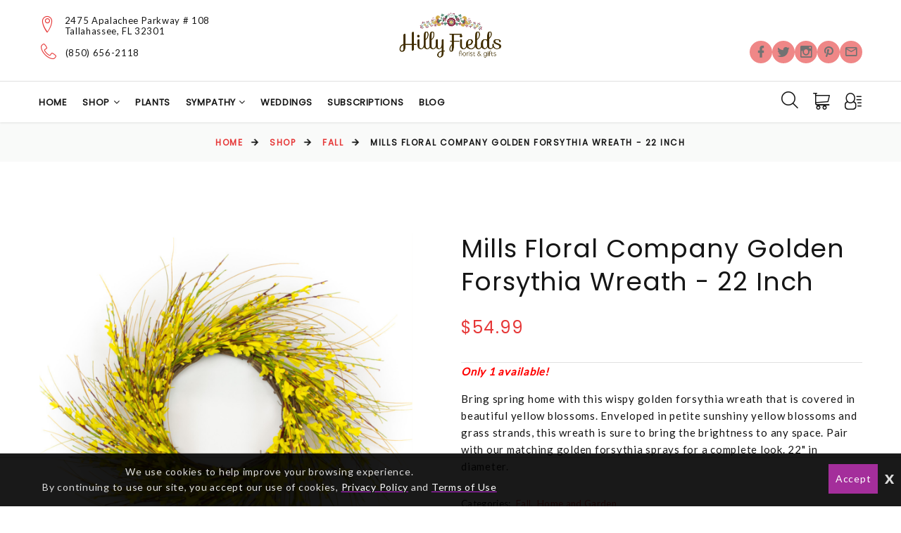

--- FILE ---
content_type: text/css
request_url: https://d5a894zvit21j.cloudfront.net/layouts/nectar/nectar-combined.min.css?v=027
body_size: 113978
content:
@charset "UTF-8";.popup{display:none;background-color:#fff;min-height:250px;box-shadow:0 0 2px 0 #000;min-height:20px;padding:19px;background-color:#f5f5f5;border:1px solid #e3e3e3;border-radius:4px;box-shadow:0 0 10px rgba(0,0,0,.3);box-sizing:border-box;margin:1em}.left{float:left}.right{float:right}div.stack-header{background-color:#eee;color:#444;cursor:pointer;padding:18px;width:100%;border:none;text-align:left;outline:0;font-size:15px;opacity:.5}div.stack-header.active,div.stack-header:hover{background-color:#ddd;opacity:1}div.stack{padding:0 18px;background-color:#fff;opacity:.5}div.stack-header:hover>div.stack{opacity:1}div.stack_wrapper div.stack2_header{background-color:#e9e9e9;color:#444;cursor:default;padding:9px;width:100%;clear:both;text-align:left;outline:0;font-size:15px;opacity:1;border:none;box-shadow:0 1px .5px 0 #c2c2c2;margin-bottom:1px}div.stack_wrapper div.stack2{padding:0 18px;max-height:0;opacity:0;display:none}div.stack_wrapper div.stack2_header .stack_edit{display:none;float:right;cursor:pointer}div.stack_wrapper.active div.stack2_header{border:none;background-color:#85ddff}div.stack_wrapper.active div.stack2_header .circle-font{background-color:#85ccff}div.stack_wrapper div.stack2_header::after{content:'';clear:both;display:block}div.stack_wrapper.active div.stack2{display:block;opacity:1;max-height:100%}div.stack_condensed{display:none;margin-left:25px;padding:5px 0}button.stack-header{background-color:#eee;color:#444;cursor:pointer;padding:18px;width:100%;border:none;outline:0;font-size:15px;opacity:.5}button.stack-header.active,button.stack-header:hover{background-color:#ddd;opacity:1}div.stack{padding:0 18px;background-color:#fff;opacity:.5}button.stack-header:hover>div.stack{opacity:1}div.stack_wrapper button.stack2_header{background-color:#e9e9e9;color:#444;cursor:default;padding:9px;width:100%;outline:0;font-size:15px;opacity:1;border:none;box-shadow:0 1px .5px 0 #c2c2c2;margin-bottom:1px}div.stack_wrapper div.stack2{padding:10px 18px;max-height:0;opacity:0;display:none}div.stack_wrapper button.stack2_header .stack_edit{display:none;float:right}div.stack_wrapper.active button.stack2_header{border:none;background-color:#85ddff}div.stack_wrapper.active button.stack2_header .circle-font{background-color:#85ccff}div.stack_wrapper.active div.stack2{display:block;opacity:1;max-height:100%}div.stack_wrapper div.stack2::after{content:'';display:block;clear:both}.circle-font{float:left;border-radius:50%;width:24px;height:24px;line-height:24px;text-align:center;background-color:#fff;color:#464646;box-shadow:0 0 1px .5px #000;margin-right:10px;font-weight:700}.clear{width:100%;clear:both}.datepicker--days-names{width:100%}.when-day-disabled{background-color:#ff7a7a;color:#000!important}.when-day-special{color:#aeaeae!important}.when-day-special.-selected-{color:#fff!important}.cc_icon{height:32px;opacity:.2}.cc_icon.active{opacity:1}.pac-container{z-index:999999999}.star{float:left;width:16px;height:16px}.star-none{background:url('../../images/star-none.png') no-repeat;background-size:16px}.star-full{background:url('../../images/star-full.png') no-repeat;background-size:16px}.validation_required::after{content:"(Required)";color:red;font-weight:700;font-size:10px;margin-left:5px}.validation_optional::after{content:"(optional)";color:gray;font-weight:700;font-style:italic;font-size:10px;margin-left:5px}.validation_error{float:left;width:100%;clear:both;color:#ef2727;font-size:12px;margin-left:5px;font-weight:700;font-style:italic}@media(max-width:767px){.popup{min-width:auto!important}}aside,div,footer,header,input,label,li,section,ul,ul li{box-sizing:border-box}li,ul,ul li{list-style-type:none}a,a:focus,a:hover{text-decoration:none;outline:0}.form{float:left;clear:both}.form-wrapper{margin:5px}.form-wrapper label{font-weight:700;float:left;margin-right:5px;text-align:right}.form-wrapper input,.form-wrapper select{float:left;clear:both;padding:5px;border:1px solid #8a8a8a;outline:0;max-width:100%;width:100%}.form-wrapper.left.form-wrapper-half{width:calc(50% - 10px)}.form-wrapper.form-wrapper-half input,.form-wrapper.left input{width:100%}.clean_options{padding:0;margin:0}.clean_options li{background-color:#fff;width:100%;margin-bottom:10px;padding:15px;padding-right:51px;border:1px #d2d2d2 solid;cursor:pointer}.clean_options li:hover{background-color:#baedf3}.clean_options li.selected{padding-right:15px;background-color:#baedf3}.clean_options li.selected::after{content:"";float:right;border-radius:50%;width:16px;height:16px;text-align:center;background:url(../../images/right_tick.png?v=4) no-repeat center right 0 #000;color:#464646;box-shadow:0 0 1px 0 #000;margin-left:10px;margin-right:0;font-weight:700}.login-wrapper{padding:60px 0;max-width:800px;margin:0 auto}.login-wrapper::after{content:'';display:block;clear:both}.login-left{padding-right:40px;padding-top:20px;padding-bottom:20px;min-width:50%;border-right:1px solid #ccc}.login-right{padding-left:40px;padding-top:20px;padding-bottom:20px;min-width:40%}.login-wrapper h2{margin-bottom:20px}.login-input{display:inline-block}.login-input input{display:block;margin-bottom:10px}.login-input input.inpt{min-width:250px;background:#fff;border:1px solid #767676;border-radius:2px;padding:8px 10px}.login-input input.btn{padding:8px 30px;cursor:pointer;margin-top:15px}.login-input input.inpt::placeholder{color:#888}.login-right h3{font-size:1.35em;margin-bottom:1rem}#login_forgot{font-size:.9em;line-height:2.5;margin-top:10px;display:inline-block}.account-container>.row::after{content:'';display:block;clear:both}.account-sidebar-wrapper{float:left;width:20%;margin:20px 0 0 15px}.account-sidebar{padding:0 20px 0 0;margin:0}.account-sidebar li{display:block;border-bottom:1px solid #ddd}.account-sidebar li a{padding:10px 0;display:block}.account-main-wrapper{float:right;width:calc(80% - 45px);padding:0 0 20px 15px;margin-top:20px;margin-right:15px;border-left:1px solid #eee}.account-main-wrapper::after{clear:both;content:"";display:block}.account-main-wrapper h2{margin-top:0}ul.account-dashboard{padding:0;margin-left:-20px}ul.account-dashboard::after{clear:both;content:"";display:block}.account-dashboard li{float:left;width:calc(100% / 3);padding-left:20px}.account-dashboard li a{display:block;width:100%;margin-bottom:20px;padding:10px;border:1px solid;text-align:center;text-transform:uppercase;font-size:1.25em;background-color:transparent;transition:background-color .5s}.account-dashboard li a:hover{background-color:rgba(0,0,0,.1)}.account-main-wrapper ul.account-dashboard li:first-child a{cursor:default;color:#666;border-color:#666;background-color:#eee}.account-main-wrapper .inner_page{margin:0 0 20px 0;padding:0 0 20px 0}.address_wrapper{margin:0;padding:0}.address_wrapper li{border:1px solid #ddd;padding:4px 8px;margin-bottom:10px;max-width:600px;position:relative}.address_wrapper li .saved_address{width:60%;display:inline-block;vertical-align:middle;max-width:calc(100% - 200px)}.address_book_button{background-color:#eee;border:1px solid #ccc;border-radius:3px;display:inline-block;vertical-align:middle;padding:2px 4px;min-width:80px;text-align:center;cursor:pointer;margin-left:15px;transition:background-color .25s,border-color .25s}.address_book_button:hover{background-color:#ccc;border-color:#aaa}#address_book_form h3,#address_edit_form h3{padding-left:5px;padding-bottom:0;margin-bottom:0;line-height:1;font-weight:700;text-transform:none;font-size:initial}#address_book_form h3 em,#address_edit_form h3 em{font-size:.8em;color:#777}.address_wrapper #address_edit_form{margin:20px -10px 10px -10px}#add-address,#cancel-address,#save-address{clear:left;width:calc(100% - 10px);max-width:325px;margin:15px 0 0 5px;text-align:center;cursor:pointer;transition:opacity .25s;box-sizing:border-box;outline:0}#add-address:hover,#cancel-address:hover,#save-address:hover{opacity:.75}.address-form-close{position:absolute;top:5px;right:5px;width:1em;height:1em;font-size:2em;font-family:Arial;border-radius:50%;background-color:#000;color:#fff;border:2px solid;box-shadow:0 0 2px 1px #000;outline:0;line-height:1;padding:0;transition:transform .25s}.address-form-close::before{content:"\00d7";display:block;text-align:center}.address-form-close:hover{transform:scale(1.05)}#cancel-address{background-color:#aaa}.address_book_button.checkout_addresses_open{margin:20px 0 5px 0;width:100%;padding:6px;font-size:18px;border:1px solid #3379b7;color:#3379b7}.order_history{background-color:#f3f3f3;border:1px solid #ddd;padding:10px;margin-bottom:10px}.order_history:nth-child(2n){background-color:#fff}.order_history_number{font-size:1.5em;font-weight:700;color:initial}.order_history_recipient{font-size:1.3em;color:initial}.order_history hr{margin:0;border-top-color:#e6e6e6}.order_history_total{font-weight:700}.order_details_header{border:1px solid #ddd;margin-bottom:15px}.order_details_header td{padding:2px 10px}.order_details_header tr:first-child td{background-color:#f6f6f6;border-bottom:1px solid #ddd}.order_details_table{border:1px solid #ddd;margin-bottom:15px}.order_details_table td{padding:10px;vertical-align:top;width:50%}.order_details_table td:first-child{border-right:1px solid #eee}.order_details_items{border:1px solid #ddd;margin-bottom:15px}.order_details_items td{padding:2px 10px}.order_details_items.order_details_items_m,.order_details_totals_m{display:none;border:1px solid #ddd}.order_details_totals_m{margin-bottom:25px}.currency_code{font-size:.8em;font-weight:400}.est_price .currency_code{font-size:.5em}.checkout_saved_addresses{padding:20px;border:1px solid #3379b7;margin:20px 0;position:relative}.checkout_saved_addresses h4{margin-top:0;color:#3379b7}button.checkout_addresses_close{position:absolute;top:10px;right:10px}#checkout_form_wrapper>.row{clear:left}#checkout_form_wrapper .address_wrapper li{min-height:34px;margin:5px auto;max-width:none}#checkout_form_wrapper .address_wrapper li .saved_address{width:80%;max-width:calc(100% - 150px);padding:4px 0}#checkout_form_wrapper .use_address.address_book_button{position:absolute;height:26px;margin:auto;top:0;bottom:0;right:8px}#checkout_form_wrapper input,#checkout_form_wrapper textarea{color:#5783ff}#checkout_form_wrapper input[type=button]{color:#fff}#save_recipient_address_wrapper input,#save_recipient_address_wrapper span{display:inline-block;vertical-align:middle;float:none;width:auto}#pickup_phone_toggle{width:0;height:0;border-left:8px solid transparent;border-right:8px solid transparent;border-top:14px solid;float:left;top:9px;right:23px;position:relative;margin-bottom:9px;cursor:pointer}#pickup_phone_list{display:none;clear:both;padding:0;float:left;margin:0;border:1px solid #666;position:absolute}#pickup_phone_list li{padding:3px 30px 3px 10px;cursor:pointer;background-color:#fff;color:#000}#pickup_phone_list li:hover{background-color:#eee}#pickup-phone_list li:first-child:hover,#pickup_phone_list li:first-child{background-color:#fff;cursor:default;border-bottom:1px solid #eee;font-weight:700}#pickup_phone_list li span{color:#666}.order_history_view{float:right}.order_history_date{font-size:.85em;margin-bottom:.5em}span.account-order-refunded{color:#c00}span.account-order-canceled{color:#666}.order_history_pic_col{width:12%}.order_history_item_col,.order_history_item_td{padding-right:15px}.order_history_qty_col{width:100px}.order_history_price_col{width:100px}.order_history_items{width:100%;border:1px solid #ddd;background-color:rgba(255,255,255,.4)}.order_history_product figure{margin:5px 15px 5px 5px}.order_history_product img{max-width:100%}.order_history_product{border-top:1px solid #eee}.order_history_product h2{font-size:1em;margin:0;font-weight:500;color:#000}.order_history_product h4{font-size:.75em;margin:4px 0 0 0;font-weight:400;font-style:italic}.order_history_nav_wrapper{text-align:center;margin-top:20px;font-size:14px;margin-left:-5px;margin-right:-5px}.order_history_total{display:inline-block;vertical-align:middle;padding:0 5px}.order_history_nav{display:inline-block;padding:0 5px;width:40px;vertical-align:middle}.order_history_nav>a{display:block;height:22px;background-color:#f3f3f3;border:1px solid #bbb;border-radius:5px;text-align:center;font-family:Arial;line-height:1.5}.order_history_nav>a:not([disabled]):hover{background-color:#e6e6e6}.order_history_nav>a[disabled]{cursor:not-allowed;opacity:.35}.order_history_nav>a::before{color:#000;font-size:18px;line-height:1}a.order_history_next::before{content:'\203A'}a.order_history_prev::before{content:'\2039'}a.order_history_first::before{content:'\00AB'}a.order_history_last::before{content:'\00BB'}.account-change-password-wrapper .form-wrapper{margin:5px 0}.account-change-password-wrapper .form-wrapper label{display:block;float:none;text-align:left;margin:0}.account-change-password-wrapper .form-wrapper input,.account-change-password-wrapper input{display:block;float:none;width:100%;box-sizing:border-box;max-width:200px}.account-change-password-wrapper input#old_password{margin-bottom:20px}input#save-info{text-align:center;font-size:16px}@media only screen and (max-width:1280px){.account-dashboard li a{font-size:1em}}@media only screen and (max-width:1024px){.account-dashboard li a{font-size:.8em}}@media screen and (max-width:990px){.account-dashboard li{width:50%}.account-dashboard li a{font-size:1.25em}.login-wrapper{display:table}}@media screen and (max-width:767px){.login-left{padding-right:20px;min-width:0}.login-right{padding-left:20px;min-width:0}#login_wrapper_box{border-right:none!important}.input_col_flag{width:90%!important;max-width:90%!important}.account-main-wrapper{float:none;width:100%;padding:20px 20px 0 20px;border:none}.account-sidebar-wrapper{float:none;width:auto;margin:20px;padding:0;border-top:1px solid #eee}.account-sidebar{padding:0}.account-dashboard{margin:20px 0}.account-dashboard-wrapper+.account-sidebar-wrapper{display:none}}@media only screen and (max-width:600px){.account-dashboard li a{font-size:1em}.address_wrapper li .saved_address{display:block;width:100%;max-width:100%;margin-bottom:10px}.saved_address+.address_book_button{margin-left:0}#add-address,#cancel-address,#save-address{max-width:none}}@media only screen and (max-width:575px){.login-left{padding-right:0;margin-bottom:20px;float:none;border-right:none;border-bottom:1px solid #ccc}.login-right{padding-left:0;float:none}}@media only screen and (max-width:480px){.account-dashboard li{width:100%}.account-main-wrapper.account-dashboard-wrapper+.account-sidebar-wrapper{display:none}.address_wrapper li{padding:10px}.order_history{margin-bottom:15px;border-top:1px solid #ddd}.order_history_number{font-size:1.25em}.order_history_recipient{font-size:1.1em}.order_history_view{float:none;display:block}.order_history_pic_col,.order_history_pic_td{display:none}.order_history_item_col,.order_history_item_td{padding-left:5px;border-right:1px solid #eee}.order_history_qty_col{padding:0 15px;width:auto}.order_history_qty_col span{display:none}.order_history_qty_td{text-align:center}.order_history_qty_td::before{content:"x";display:inline}.order_details_table td{display:block;width:100%}.order_details_table td:first-child{border-bottom:1px solid #eee;border-right:transparent}.order_details_items{display:none}.order_details_items.order_details_items_m{margin-bottom:0;border-bottom:none}.order_details_items.order_details_items_m,.order_details_totals_m{display:table}.order_details_items_m td{word-break:break-word;vertical-align:top}.order_details_items_m tr:last-child td:last-child{padding-bottom:15px}.order_details_items_info_m{border:2px solid #eee}.order_details_totals_m td{padding:2px 10px;text-align:right}.order_details_items_m hr{margin:10px 0}.order_history_nav_wrapper{position:relative;padding-top:15px}.order_history_total{float:right}.order_history_nav{display:block;padding:0 10px;width:25%;vertical-align:middle;float:left}.form-wrapper,.form-wrapper.left,.form-wrapper.left.form-wrapper-half{width:100%;margin:5px 0}}.cart::after{content:'';clear:both;display:block}#cart_total_price_summary_wrapper{width:30%;box-sizing:border-box}#cart_total_price_summary_wrapper_background{float:left;width:100%;padding:25px;box-sizing:border-box;box-shadow:0 0 1px 0}#cart_total_price_summary{float:right;width:100%}.cart_delivery_mode_text_wrapper{width:150px;text-align:right}.cart_delivery_total_wrapper{width:100px;float:right;text-align:right}.cart_pre-delivery_total_text{width:50px;float:right;text-align:right}.cart_sales_tax_total_text{width:60px;float:right;text-align:right}#cart_total_price_summary_wrapper #checkout{float:right;margin:10px 0 0 0;padding:10px 15px;background-color:#337ab7;color:#fff;text-transform:uppercase;font-size:14px;text-align:center;border-radius:4px;border:none;-webkit-appearance:none;cursor:pointer}#cart_total_price_summary_wrapper #checkout:hover{background-color:#23527c;border:none}.cart_left{float:left;width:70%;padding-right:5%}#continue_shopping{margin:0;padding:0}.cart_addons_section_wrapper h3{margin:40px 0 0 0;font-size:12px;font-weight:700;text-transform:uppercase;border-top:1px solid #ddd;padding-top:10px}.cart_products_section{float:left;width:100%}.cart_addons_section{float:left;width:100%}#cart_product_cost{width:150px;text-align:right}#cart-products-wrapper{padding:0;margin-top:0}#cart_product_cost_currency{width:100px;float:right;text-align:right}.cart-products-header{margin-bottom:25px}.cart-price-header{width:120px}.cart-products-header-right{margin-left:120px;margin-right:240px}li.cart-product-wrapper{margin-bottom:25px;box-sizing:border-box}.cart-product-left{width:calc(100% - 240px);float:left}.cart-product-right{float:right}figure.cart-product-img-wrapper{margin:0;float:left;width:120px;margin-right:15px}figure.cart-product-img-wrapper>img{max-width:100px}.cart-product-detail{float:left;width:calc(100% - 140px)}.cart-product-detail>h2{margin-top:0;font-weight:400;font-size:26px}.cart-item-quantity{padding:5px;width:75px}.cart-item-price{width:120px;color:#b05e16;font-size:20px}.cart-item-delete{display:block}.cart-product-separator{border-top:1px solid #b9b9b9;margin-top:10px;margin-bottom:10px;float:left;clear:both;width:100%}.cart-addons{padding:0;width:auto;display:flex;flex-wrap:wrap;margin:0 -10px}.cart-addons>li.cart-addon{width:25%;padding:10px;margin:0}.cart-addon>a img{max-width:100px;display:block;width:100%}.cart-addon-name{float:left;clear:both;text-align:center}.cart-addon-price{float:left;clear:both}.cart-empty{font-size:1.75em;padding:80px 0}@media (max-width:991px){.cart-product-left{width:100%}figure.cart-product-img-wrapper{width:100px}.cart-product-detail{width:calc(100% - 115px)}.cart-product-detail>h2{line-height:1.25em;margin-bottom:6px}#cart_total_price_summary_wrapper_background{padding:10px}}@media (max-width:767px){.cart-products-header{display:none}.cart-product-detail>h2{font-size:22px}#cart_total_price_summary_wrapper{width:100%;margin-bottom:20px}#cart_total_price_summary_wrapper_background{padding:25px}.cart_left{width:100%;padding-right:0}}@media (max-width:480px){.cart-product-detail>h2{font-size:18px}.cart-product-detail>b{font-size:12px}.cart-product-right{width:calc(100% - 115px)}.cart-item-price{float:left;font-size:16px;width:100px}.cart-item-quantity{width:50px;padding:2px 5px}.cart-addons>li.cart-addon{width:50%;padding:10px}.cart-addon>a img{max-width:none}}#card_message_popup{min-width:400px;width:auto}.card-message-type-wrapper .cart-right{margin-left:10px}div#card_message_select_wrapper{float:left;width:100%;background-color:#e6e6e6;padding:10px;box-sizing:border-box}#card_message_message{min-width:400px;width:100%}#card_message_write_wrapper{width:100%}#card_message_custom{width:100%;height:125px;padding:15px;margin-top:10px;margin-bottom:10px;resize:none;outline:0}#card_message_signature{width:100%;height:75px;padding:15px;margin-top:10px;margin-bottom:10px;resize:none;outline:0}input#card_message_done{float:right;width:50%;border:none;padding:10px 15px;background-color:#337ab7;color:#fff;text-transform:uppercase;font-size:14px;text-align:center;border-radius:4px;-webkit-appearance:none;cursor:pointer}input#card_message_done:hover{background-color:#23527c;border:none}.card-collage{max-width:150px}#delivery_mode_popup{max-width:720px}#delivery_mode_popup input[type=button]{border:none;padding:10px 15px;background-color:#337ab7;color:#fff;text-transform:uppercase;font-size:14px;text-align:center;border-radius:4px;-webkit-appearance:none;cursor:pointer}#delivery_mode_popup input[type=button]:hover{background-color:#23527c;border:none}#delivery_mode_popup_close{cursor:pointer;background-color:#eee;width:16px;height:16px;line-height:14px;font-size:14px;font-family:Arial,sans-serif;display:inline-block;position:absolute;text-align:center;border:1px solid #ccc;border-radius:4px;top:2px;right:2px}#delivery_mode_popup_close:hover{background-color:#ddd}#delivery_mode_popup .stack_wrapper>.stack2{padding:10px 0}#delivery_mode_popup .stack_wrapper>.stack_condensed{margin:0;padding:10px 0}#delivery_mode_popup .stack_wrapper>.stack_condensed>:first-child{margin-top:0}#delivery_mode_popup .stack_wrapper>.stack_condensed>:last-child{margin-bottom:0}.delivery_mode_option_wrapper{float:left;padding:5px;box-sizing:border-box}.delivery_mode_option_wrapper+.delivery_mode_option_wrapper{float:right}#delivery_mode_popup .stack_wrapper>.stack2::after,.delivery_mode_option_wrapper::after{content:'';display:block;clear:both}.delivery_mode_option{float:left;width:150px;padding-bottom:100%;cursor:pointer;background-size:contain;background-repeat:no-repeat;background-position:center center;position:relative}.delivery_mode_option:not(.delivery_disabled):hover{transform:scale(1.05)}.delivery_mode_option.delivery_mode_disabled{opacity:.5;cursor:not-allowed}div#delivery_mode_pickup{background-image:url('../../images/order-pickup.png')}div#delivery_mode_deliver{background-image:url('../../images/order-delivery.png')}.delivery_mode_option>img{opacity:0;position:absolute;width:100%;height:100%;top:0;left:0}.delivery_mode_where_address{width:100%;min-height:100px}#popup_recipient_address_1,#popup_recipient_lookup,#recipient_address_2{width:100%}#did_you_mean{padding:10px;width:100%;box-sizing:border-box;border:1px #a39e9e solid;background-color:#eff5ef}div#address_verification_wrapper,div#verify_wrapper .form-wrapper{max-width:100%}#delivery_mode_where_next{float:right;width:125px;margin-top:50px}#stack_wrapper_delivery_mode_when>div.stack2{width:100%}#stack_wrapper_delivery_mode_when>div.stack2>div:first-child{margin-right:25px}#delivery_mode_when_date{float:left;width:100%}#delivery_mode_when_legend{float:left;padding:5px}.legend_key_current{background-color:#5cc4ef}.legend_key_unavail{background-color:#ff7a7a}.legend_key_hours{background-color:orange}#delivery_mode_when_time{padding:5px 5px 5px 5px;outline:0;width:auto;font-size:16px}#delivery_time_wrapper{margin-left:10px}#delivery_mode_when_next{float:right;width:125px;margin-top:10px}@media (max-width:480px){#delivery_mode_popup.popup{width:calc(100% - 2em);padding:10px}.delivery_mode_option_wrapper{width:50%}#delivery_mode_deliver,#delivery_mode_pickup{float:none;margin:0 auto;width:100%;max-width:150px}#stack_wrapper_delivery_mode>.stack2{padding:0}}#checkout_form_wrapper input,#checkout_form_wrapper textarea{color:#5783ff}#checkout_form_wrapper input[type=button]{color:#fff}.easy-autocomplete-container ul{width:100%;list-style-type:none}.easy-autocomplete-container ul .eac-category,.easy-autocomplete-container ul li{width:100%}.pull-right{float:right!important}.pull-left{float:left!important}.cart_checkout_wrapper{float:left;width:100%;text-align:right}.cart_checkout{margin:5px 0;padding:0}.cart_checkout_item{margin-bottom:20px}.cart_checkout_item:last-child{margin-bottom:0}.cart_checkout_thumbnail{width:100px}.cart_checkout_thumbnail>figure{margin:0;float:left;margin-right:15px}.cart_checkout_thumbnail>figure>img{max-width:75px}.cart_checkout_right{margin-left:100px}#cart_total_price_summary>div::after{display:block;content:'';clear:both}.cart_checkout_detail_wrapper{margin-left:10px;text-align:left}.checkout-item-qty{float:left}.checkout-item-details{margin-top:5px;padding:5px;background-color:#f3f3f3}.checkout-item-details::after{content:'';display:block;clear:right}.checkout-item-delete{margin-left:25px}.checkout-item-price{float:right;margin-right:15px}.checkout-item-separator{border-top:1px solid #b9b9b9;margin-top:5px;margin-bottom:10px;float:left;clear:both;width:100%}#payment_options{margin:0 -5px;display:flex;flex-wrap:wrap}#payment_options li{width:calc(50% - 10px);text-align:center;margin:5px;padding:15px;position:relative}#payment_options li.selected::after{position:absolute;right:15px;top:0;bottom:0;margin:auto;background-size:contain}.StripeElement{margin:10px 0 5px 0}.StripeElement--focus{box-shadow:0 1px 3px 0 #cfd7df}.StripeElement--invalid{border-color:#fa755a}.StripeElement--webkit-autofill{background-color:#fefde5!important}.card-errors{display:none;font-weight:700;font-size:14px;color:grey;background-color:#d4444452;padding:5px;text-align:center;box-shadow:0 0 1px 0 #000}@media screen and (max-width:991px){.col_flag{width:100%!important}.col_flag.pull-right{padding-left:0!important}#login_wrapper_box{border-right:none!important}.input_col_flag{width:90%!important;max-width:90%!important;margin-bottom:10px}}@media (max-width:480px){#payment_options li{width:100%}#checkout_form_wrapper.checkout-container #place-order{width:100%;padding:20px 10px;height:auto;font-size:16px}}.instagram-slideshow{max-width:1920px}.instagram-slideshow .ig-follow-wrapper{text-align:center}.instagram-slideshow ul li a{display:block;padding-bottom:100%;width:100%;position:relative;overflow:hidden;background-size:cover;background-position:center center;background-repeat:no-repeat}.instagram-slideshow ul li img{position:absolute;width:100%;height:100%;margin:auto;top:0;left:0;opacity:0}.instagram-slideshow ul li img.ig-img.ig-wide{width:auto;height:100%}.ig-follow-wrapper{text-align:center}.ig-follow{display:inline-block;border-radius:6px;background-color:#e6e6e6;border:1px solid #bbb;color:#333;text-transform:uppercase;font-size:.8em;text-align:left;margin:20px 0;padding:10px 20px 10px 45px;line-height:1;position:relative}.ig-follow:hover{background-color:#eaeaea}.ig-follow i{font-size:1.5em;position:absolute;top:0;bottom:0;height:1em;margin:auto;left:.5em}.ig-follow b{color:#000;font-family:sans-serif}@media (min-width:1920px){.instagram-slideshow{margin:0 auto}}@media (max-width:399px){.ig-follow{font-size:.6em;padding:10px 10px 10px 34px}}.gf-delivery-listings-wrapper{padding:20px 0}.gf-delivery-listing{display:inline-block;vertical-align:top;margin:10px}.gf-delivery-listing h4{font-size:1.2em;font-weight:600;margin-bottom:.25em}.gf-delivery-listing ul{padding:0}.gflp-page-content{text-align:initial;line-height:normal}.gflp-page-content *{box-sizing:border-box}.gflp-page-content img{max-width:100%}.gflp-page-content figure{margin:0}.gflp-page-content h1,.gflp-page-content h2,.gflp-page-content h3,.gflp-page-content h4,.gflp-page-content h5,.gflp-page-content h6{text-align:inherit;margin:20px 0}.gflp-page-content p,.main .page .page-inner .gflp-page-content p{margin:1em 0}.gflp-page-content h1,.main .gflp-page-content h1{display:block;font-size:2em}.gflp-page-content h2,.main .gflp-page-content h2{display:block;font-size:1.5em}.gflp-page-content h3,.main .gflp-page-content h3{display:block;font-size:1.17em}.gflp-page-content h4,.main .gflp-page-content h4{display:block;font-size:1em}.gflp-page-content h5,.main .gflp-page-content h5{display:block;font-size:.83em}.gflp-page-content h6,.main .gflp-page-content h6{display:block;font-size:.67em}.gflp-page-content .gflp-text li,.gflp-page-content .gflp-text ul{list-style-type:initial}.gflp-element-wrapper{position:relative}.gflp-align-center{text-align:center}.gflp-align-left{text-align:left}.gflp-align-right{text-align:right}.gflp-align-justify{text-align:justify}.gflp-row{display:-ms-flexbox;display:flex;padding-top:10px;-ms-flex-pack:stretch;justify-content:stretch;margin-right:-20px;margin-bottom:-20px}.gflp-col{display:-ms-flexbox;display:flex;-ms-flex-direction:column;flex-direction:column;margin-right:20px;margin-bottom:20px}.gflp-colcount-1 .gflp-col{width:100%}.gflp-colcount-2 .gflp-col{width:calc(50% - 20px)}.gflp-colcount-3 .gflp-col{width:calc((100% / 3) - 20px)}.gflp-colcount-4 .gflp-col{width:calc(25% - 20px)}.gflp-product-wrapper{width:100%;position:relative}.gflp-product{text-align:center}.gflp-align-left .gflp-product{text-align:left}.gflp-align-center .gflp-product{text-align:center}.gflp-align-right .gflp-product{text-align:right}.gflp-product-wrapper.gflp-product-display-vertical{display:inline-block;max-width:540px}.gflp-product-wrapper.gflp-product-display-horizontal{display:block;width:100%}.gflp-product-wrapper.gflp-product-display-full{font-size:1.33em}.gflp-product-display-horizontal .gflp-product-inner{display:flex;align-items:center;margin-right:-20px}.gflp-product-display-vertical .gflp-product-image{position:relative;padding-bottom:56.25%;overflow:hidden}.gflp-product-display-full .gflp-product-image{position:relative;padding-bottom:40%;overflow:hidden}.gflp-product-display-horizontal .gflp-product-image{position:relative;padding-bottom:100%;overflow:hidden}.gflp-product-display-horizontal .gflp-product-image-wrapper,.gflp-product-display-horizontal .gflp-product-info-wrapper{margin-right:20px}.gflp-product-display-horizontal .gflp-product-image-wrapper{width:40%}.gflp-product-display-horizontal .gflp-product-info-wrapper{width:60%}.gflp-product-info-wrapper{font-size:1.25em}.gflp-product-info-wrapper h3{margin-bottom:4px}.gflp-product-info-wrapper h4{margin-top:0}.gflp-product-info-wrapper a{color:inherit}.gflp-colcount-3 .gflp-product-info-wrapper,.gflp-colcount-4 .gflp-product-info-wrapper{font-size:1em}.main .page .page-inner p.gflp-product-descr,p.gflp-product-descr{font-size:.9em}main .page .page-inner p.gflp-product-price,p.gflp-product-price{font-size:1.2em}.gflp-colcount-3 .gflp-col .gflp-product-display-vertical .gflp-product-descr,.gflp-colcount-4 .gflp-col .gflp-product-display-vertical .gflp-product-descr{display:none}.gflp-product-image-wrapper a{display:block;position:absolute;width:100%;height:100%;left:0;top:0}.gflp-product-image-crop{background-size:cover;background-position:center center;background-repeat:no-repeat;background-image:none;position:absolute;width:100%;height:100%;left:0;top:0}.gflp-product-wrapper.gflp-align-left .gflp-product-image-crop{background-position:left center}.gflp-product-wrapper.gflp-align-center .gflp-product-image-crop{background-position:center center}.gflp-product-wrapper.gflp-align-right .gflp-product-image-crop{background-position:right center}.gflp-category-products-wrapper{width:auto;margin-right:-20px}.gflp-category-products{display:flex;font-size:.75em}.gflp-category-products .gflp-product-wrapper{display:block;padding-bottom:2em;margin-right:20px;width:calc(100% - 20px)}.gflp-category-products p.gflp-product-price,.main .page .page-inner .gflp-category-products p.gflp-product-price{position:absolute;bottom:0;left:0;width:100%;margin-bottom:0}.gflp-category-products p.gflp-product-descr{display:none}.gflp-category{text-align:center}.gflp-align-left .gflp-category{text-align:left}.gflp-align-center .gflp-category{text-align:center}.gflp-align-right .gflp-category{text-align:right}.gflp-category-wrapper{width:100%;position:relative}.gflp-category-wrapper.gflp-category-display-single{display:inline-block;max-width:540px;font-size:1.33em}.gflp-category-wrapper.gflp-category-display-products{display:block;width:100%}.gflp-category-wrapper.gflp-category-display-full{font-size:1.5em}.gflp-category-display-products .gflp-category-inner{display:flex;flex-direction:column-reverse;align-content:stretch}.gflp-category-display-single .gflp-category-image{position:relative;padding-bottom:56.25%;overflow:hidden}.gflp-category-display-full .gflp-category-image{position:relative;padding-bottom:40%;overflow:hidden}.gflp-category-info-wrapper{font-size:1.25em}.gflp-category-info-wrapper a{color:inherit}.gflp-colcount-3 .gflp-category-info-wrapper,.gflp-colcount-4 .gflp-category-info-wrapper{font-size:1em}p.gflp-category-descr{font-size:.9em}p.gflp-category-price{font-size:1.2em}.gflp-colcount-3 .gflp-col .gflp-category-display-single .gflp-category-descr,.gflp-colcount-4 .gflp-col .gflp-category-display-single .gflp-category-descr{display:none}.gflp-category-image-wrapper a{display:block;position:absolute;width:100%;height:100%;left:0;top:0}.gflp-category-image-crop{background-size:cover;background-position:center center;background-repeat:no-repeat;background-image:none;position:absolute;width:100%;height:100%;left:0;top:0}.gflp-category-wrapper.gflp-align-left .gflp-category-image-crop{background-position:left center}.gflp-category-wrapper.gflp-align-center .gflp-category-image-crop{background-position:center center}.gflp-category-wrapper.gflp-align-right .gflp-category-image-crop{background-position:right center}.gflp-gallery{text-align:center}.gflp-align-left .gflp-gallery{text-align:left}.gflp-align-center .gflp-gallery{text-align:center}.gflp-align-right .gflp-gallery{text-align:right}.gflp-gallery-wrapper{width:100%;position:relative}.gflp-gallery-wrapper.gflp-gallery-display-grid{display:block;width:100%}.gflp-gallery-display-grid .gflp-gallery-images{display:flex;flex-wrap:wrap;margin:-10px}.gflp-gallery-display-grid .gflp-gallery-images>.gflp-gallery-image-wrapper{width:calc(25% - 20px);margin:10px}.gflp-gallery-display-grid .gflp-gallery-image{padding-bottom:100%}.gflp-gallery-image-wrapper a{display:block;position:absolute;width:100%;height:100%;left:0;top:0;cursor:zoom-in}.gflp-gallery-image-crop{background-size:cover;background-position:center center;background-repeat:no-repeat;background-image:none;position:absolute;width:100%;height:100%;left:0;top:0;transition:.3s}.gflp-gallery-image:hover .gflp-gallery-image-crop{transform:scale(1.05)}.gflp-gallery-wrapper.gflp-align-left .gflp-gallery-image-crop{background-position:left center}.gflp-gallery-wrapper.gflp-align-center .gflp-gallery-image-crop{background-position:center center}.gflp-gallery-wrapper.gflp-align-right .gflp-gallery-image-crop{background-position:right center}@media (min-width:768px){.gflp-mobile{display:none}}@media (max-width:980px){.gflp-category-products{font-size:.6em}.gflp-gallery-display-grid .gflp-gallery-images>.gflp-gallery-image-wrapper{width:calc(25% - 10px);margin:5px}.gflp-gallery-display-grid .gflp-gallery-images{margin:-5px}}@media (max-width:880px){.gflp-colcount-4 .gflp-col{width:calc(50% - 20px)}.gflp-colcount-4.gflp-no-stack .gflp-col{width:calc(25% - 20px)}.gflp-category-products{font-size:.75em;flex-wrap:wrap}.gflp-category-products .gflp-product-wrapper{width:calc(50% - 20px);margin-bottom:20px;padding-bottom:1em}}@media (max-width:767px){img.gflp-mobile+img{display:none}.gflp-row{-ms-flex-wrap:wrap;flex-wrap:wrap}.gflp-colcount-2 .gflp-col{width:100%}.gflp-colcount-3 .gflp-col{width:100%}.gflp-colcount-2.gflp-no-stack .gflp-col{width:calc(50% - 20px)}.gflp-colcount-3.gflp-no-stack .gflp-col{width:calc((100% / 3) - 20px)}.gflp-product-info-wrapper{font-size:1em}.gflp-gallery-display-grid .gflp-gallery-images>.gflp-gallery-image-wrapper{width:calc(50% - 20px);margin:10px}.gflp-gallery-display-grid .gflp-gallery-images{margin:-10px}}@media (max-width:650px){.gflp-product-descr{display:none}.gflp-product-display-full .gflp-product-descr{display:block}.gflp-product-display-full .gflp-product-image{padding-bottom:56.25%}.gflp-category-products .gflp-product-wrapper{padding-bottom:1em}.gflp-product-inner{text-align:center}.gflp-product-wrapper.gflp-align-left .gflp-product-image-crop{background-position:center center}}@media (max-width:480px){.gflp-colcount-4 .gflp-col{width:100%}.gflp-colcount-4.gflp-no-stack .gflp-col{width:calc(25% - 25px)}.gflp-product-display-horizontal .gflp-product-inner{display:block}.gflp-product-display-horizontal .gflp-product-image-wrapper,.gflp-product-display-horizontal .gflp-product-info-wrapper{width:auto}.gflp-product-display-horizontal .gflp-product-image,.gflp-product-display-vertical .gflp-product-image{padding-bottom:75%}.gflp-align-center .gflp-product,.gflp-align-left .gflp-product,.gflp-align-right .gflp-product,.gflp-product .gflp-align-center,.gflp-product .gflp-align-left,.gflp-product .gflp-align-right{text-align:center}.gflp-product-wrapper.gflp-align-center .gflp-product-image-crop,.gflp-product-wrapper.gflp-align-left .gflp-product-image-crop,.gflp-product-wrapper.gflp-align-right .gflp-product-image-crop{background-position:center center}.gflp-category-display-products .gflp-category-inner{display:block}.gflp-align-center .gflp-category,.gflp-align-left .gflp-category,.gflp-align-right .gflp-category,.gflp-category .gflp-align-center,.gflp-category .gflp-align-left,.gflp-category .gflp-align-right{text-align:center}.gflp-category-wrapper.gflp-align-center .gflp-category-image-crop,.gflp-category-wrapper.gflp-align-left .gflp-category-image-crop,.gflp-category-wrapper.gflp-align-right .gflp-category-image-crop{background-position:center center}.gflp-category-products{font-size:.9em;display:block}.gflp-category-products .gflp-product-wrapper{padding-bottom:1.25em;width:auto;margin-bottom:40px}.gflp-gallery-display-grid .gflp-gallery-images>.gflp-gallery-image-wrapper{width:calc(50% - 10px);margin:5px}.gflp-gallery-display-grid .gflp-gallery-images{margin:-5px}}.gfpb-page-content{text-align:initial}.gfpb-page-content .gfpb-col-wrapper{position:relative;width:100%}.gfpb-page-content .gfpb-admin-col{display:flex}.gfpb-page-content .gfpb-row-wrapper>.pb-outer>.pb-container{display:flex;grid-gap:25px;-ms-flex-wrap:nowrap;flex-wrap:nowrap}.gfpb-page-content .gfpb-row-wrapper>.pb-outer>.pb-container>.pb-inner{width:100%}.gfpb-page-content .gfpb-col[valign=top]{align-self:flex-start}.gfpb-page-content .gfpb-col[valign=middle]{align-self:center}.gfpb-page-content .gfpb-col[valign=bottom]{align-self:flex-end}.gfpb-page-content .gfpb-col>.gfpb-col-wrapper{display:flex}.gfpb-page-content .pb-rte ul,.pb-rte ul li{list-style-type:disc}.gfpb-page-content .pb-rte ol,.pb-rte ol li{list-style-type:decimal}.pb-rte ol li,.pb-rte ul li{display:list-item}.gfpb-page-content .pb-rte ol,.pb-rte ul{margin-block-start:1em;margin-block-end:1em;padding-inline-start:40px}.gfpb-page-content .pb-outer{margin-top:25px;margin-bottom:25px}.gfpb-page-content .gfpb-spacer-wrapper .pb-outer{margin-top:0;margin-bottom:0}.gfpb-page-content .pb-product-wrapper{display:table}.gfpb-page-content .gfpb-product-wrapper{display:flex;grid-gap:25px}.gfpb-page-content .gfpb-product-wrapper.gfpb-product-display-vertical{flex-direction:column}.gfpb-page-content .gfpb-product-wrapper.gfpb-product-display-horizontal{flex-direction:row;align-items:center}.gfpb-page-content .gfpb-product-wrapper.gfpb-product-inner-left,.gfpb-page-content .pb-inner[align=left]{text-align:left}.gfpb-page-content .gfpb-product-wrapper.gfpb-product-inner-center,.gfpb-page-content .pb-inner[align=center]{text-align:center}.gfpb-page-content .gfpb-product-wrapper.gfpb-product-inner-right,.gfpb-page-content .pb-inner[align=right]{text-align:right}.gfpb-page-content .pb-inner .gfpb-product-wrapper.gfpb-product-inner-center .gfpb-image img,.gfpb-page-content .pb-inner .gfpb-product-wrapper.gfpb-product-inner-left .gfpb-image img,.gfpb-page-content .pb-inner[align=center] .pb-product-wrapper,.gfpb-page-content .pb-inner[align=center] .pb-product-wrapper .gfpb-image img,.gfpb-page-content .pb-inner[align=left] .pb-product-wrapper,.gfpb-page-content .pb-inner[align=left] .pb-product-wrapper .gfpb-image img{margin-right:auto}.gfpb-page-content .pb-inner .gfpb-product-wrapper.gfpb-product-inner-center .gfpb-image img,.gfpb-page-content .pb-inner .gfpb-product-wrapper.gfpb-product-inner-right .gfpb-image img,.gfpb-page-content .pb-inner[align=center] .pb-product-wrapper,.gfpb-page-content .pb-inner[align=center] .pb-product-wrapper .gfpb-image img,.gfpb-page-content .pb-inner[align=right] .pb-product-wrapper,.gfpb-page-content .pb-inner[align=right] .pb-product-wrapper .gfpb-image img{margin-left:auto}.gfpb-page-content .pb-inner .gfpb-product-wrapper.gfpb-product-inner-left .gfpb-image img{margin-left:0}.gfpb-page-content .pb-inner .gfpb-product-wrapper.gfpb-product-inner-right .gfpb-image img{margin-right:0}.gfpb-page-content .pb-product-button-wrapper{margin-top:15px}.gfpb-page-content .gfpb-product-wrapper .gfpb-product-info-wrapper .gfpb-product-descr,.gfpb-page-content .gfpb-product-wrapper .gfpb-product-info-wrapper h3,.gfpb-page-content .gfpb-product-wrapper .gfpb-product-info-wrapper h5{margin:10px 0}.gfpb-page-content .gfpb-product-wrapper .gfpb-product-info-wrapper .gfpb-product-price{margin:5px 0 10px 0}@media (max-width:767px){.gfpb-page-content .gfpb-row-wrapper>.pb-outer>.pb-container{-ms-flex-wrap:wrap;flex-wrap:wrap}.gfpb-page-content .gfpb-product-wrapper.gfpb-product-display-horizontal{flex-direction:column;align-items:baseline}}.blog-list h1,.blog-list-wrapper h1,.container .blog-list h1,.inner_page.blog-list h1{font-size:3.5em;font-weight:400;margin-top:0;margin-bottom:.67em;padding-bottom:.5em;border-bottom:1px solid;line-height:normal}article.blog-list-post+article.blog-list-post{margin-top:3em;padding-top:3em;border-top:1px solid rgba(0,0,0,.125)}article.blog-list-post h2{margin:0;font-weight:400;font-size:2em;line-height:normal}article.blog-list-post p{float:none}article.blog-list-post a.blog-post-date{font-weight:lighter;color:#666;font-size:.9em;margin:.25em 0 1em 0}article.blog-list-post a.blog-post-date:hover{text-decoration:underline}.blog-list-image-wrapper{width:100%;max-width:400px}.blog-list-image-inner{padding-bottom:40%;overflow:hidden;margin:1em 0;position:relative;display:block}img.blog-list-image{width:100%;height:auto;margin:auto;position:absolute;top:-9999px;bottom:-9999px}.blog-list-wrapper,.wrapper.blog-post-wrapper{padding:20px}.blog-list-wrapper .container,.wrapper.blog-post-wrapper .container{width:1000px;max-width:100%;padding:50px 0;margin:0 auto}article.blog-post-single h1{margin:0;font-weight:400;text-align:left;line-height:normal}article.blog-post-single .blog-date{font-weight:lighter;color:#666;font-size:.9em;margin:.5em 0 2em 0}.blog-post-image-wrapper{width:100%;padding-bottom:50%;overflow:hidden;margin-bottom:3em;position:relative}img.blog-post-image{width:100%;height:auto;margin:auto;position:absolute;top:-9999px;bottom:-9999px}.blog-post-content :first-child{margin-top:0}.blog-post-content p{line-height:1.5em;margin-bottom:1em}.blog-post-content h2,.blog-post-content h3,.blog-post-content h4,.blog-post-content h5,.blog-post-content h6{margin-bottom:1em;line-height:normal}.wrapper.blog-post-wrapper .container.blog-breadcrumbs{padding-top:0;padding-bottom:0;text-transform:uppercase;font-size:.8em}.blog-breadcrumbs a{color:#00f}.blog-breadcrumbs a:hover{text-decoration:underline}.wrapper.blog-post-wrapper .container.blog-post-nav{padding-top:0;display:flex}.blog-post-nav>div{width:50%;box-sizing:border-box}.blog-post-nav-left{text-align:left}.blog-post-nav-right{text-align:right}.blog-post-nav div a:hover{text-decoration:underline}@media (max-width:1080px){.blog-list-wrapper .container,.wrapper.blog-post-wrapper .container{width:100%;padding:50px 40px}}@media (max-width:767px){.wrapper.blog-post-wrapper .container.blog-post-nav{flex-direction:column;padding-bottom:10px}.blog-post-nav>div{width:100%;text-align:left;padding-bottom:30px}}@media (max-width:480px){.blog-list-wrapper .container,.wrapper.blog-post-wrapper .container{padding:50px 0}.wrapper.blog-post-wrapper .container.blog-breadcrumbs{text-align:center}}.thankyou-feedback-wrapper{padding:20px 0}.thankyou-feedback-box{padding:10px;border:1px solid #bbb;border-radius:8px;position:relative}.thankyou-feedback-box h3{margin:0;font-size:20px;color:#b00;text-align:left}.thankyou-feedback-box h4{font-size:14px;color:#666;text-align:left}#thankyou-feedback-form{margin:0;padding:10px;background-color:#eee;border-radius:4px}#thankyou-feedback-form fieldset{border:none}.thankyou-feedback-question[disabled]{opacity:.25;cursor:not-allowed}.thankyou-feedback-question h4{color:#000;font-size:16px;margin-top:0}.thankyou-feedback-buttons{word-spacing:30px}.thankyou-feedback-buttons input[type=radio]{display:none}.thankyou-feedback-button{display:inline-block;text-align:center;margin:0;font-size:18px;font-weight:400;text-transform:uppercase}.thankyou-feedback-button img{display:block;margin:5px auto;width:37px;height:37px;padding:5px;border:2px solid;border-radius:50%;background-color:#fff}.thankyou-feedback-buttons input[type=radio]:checked+.thankyou-feedback-button{font-weight:700;color:#000}.thankyou-feedback-buttons input[type=radio]:checked+.thankyou-feedback-button img{border:2px solid #000}.thankyou-feedback-question:not([disabled]) #thankyou-feedback-yes:not(:checked)+.thankyou-feedback-button:hover{color:#0c0}.thankyou-feedback-question:not([disabled]) #thankyou-feedback-yes+.thankyou-feedback-button:hover img{box-shadow:0 0 4px #0c0}#thankyou-feedback-yes:checked+.thankyou-feedback-button img{background-color:#0c0}.thankyou-feedback-question:not([disabled]) #thankyou-feedback-no:not(:checked)+.thankyou-feedback-button:hover{color:#c00}.thankyou-feedback-question:not([disabled]) #thankyou-feedback-no+.thankyou-feedback-button:hover img{box-shadow:0 0 4px #c00}#thankyou-feedback-no:checked+.thankyou-feedback-button img{background-color:#c00}.thankyou-feedback-question .thankyou-feedback-button{cursor:pointer}.thankyou-feedback-question[disabled] .thankyou-feedback-button{cursor:not-allowed}.thankyou-feedback-feedback h4{font-weight:700;color:#000;margin:0 0 10px 0}.thankyou-feedback-feedback textarea[name=feedback]{resize:none;width:100%;height:4.5em;margin:0 0 5px 0;outline:0}.thankyou-feedback-feedback textarea[name=feedback]:focus{background-color:#edf8fd}.thankyou-feedback-feedback-buttons{position:relative}input#thankyou-feedback-submit{width:200px;max-width:50%;text-transform:uppercase;border:none;border-radius:5px;-webkit-appearance:none;background-color:#454545;color:#fff;padding:5px;margin:0}input#thankyou-feedback-submit:not([disabled]):hover{cursor:pointer;background-color:#000}input#thankyou-feedback-submit[disabled]{cursor:not-allowed;opacity:.25}a#thankyou-feedback-go-back{text-transform:uppercase;font-size:12px;position:absolute;right:1px;bottom:1px}a#thankyou-feedback-go-back:hover{text-decoration:underline;cursor:pointer}#thankyou-feedback-close{width:1.25em;height:1.25em;display:block;position:absolute;text-align:center;line-height:1.25;right:5px;top:5px;cursor:pointer;border:1px solid #f3f3f3;border-radius:50%;box-sizing:content-box}#thankyou-feedback-close:hover{color:#000;border-color:#ccc}.product-feedback-page{margin:0 auto;max-width:820px;padding:40px 10px}.product-feedback-wrapper{padding-top:20px}.product-feedback-wrapper fieldset{border:none;margin:0;padding:0}.product-feedback-box{padding:10px;border:1px solid #bbb;border-radius:8px;position:relative}.product-feedback-box h3{margin:0;font-size:20px;color:#b00}.product-feedback-box h4{font-size:14px;color:#666;margin-top:0}#product-feedback-form{margin:0;padding:10px;background-color:#eee;border-radius:4px}.product-feedback-stars[disabled] .product-feedback-buttons{opacity:.5;cursor:not-allowed}.product-feedback-buttons input[type=radio]{display:none}.product-feedback-buttons{color:#f1f1f1;text-shadow:0 0 1px #666,0 0 1px #666}.product-feedback-buttons label.product-rating-star{cursor:pointer;margin-bottom:2px}.product-feedback-buttons label.product-rating-star::after{font-family:FontAwesome;display:inline-block;content:'\f005';width:32px;height:32px;line-height:1;font-size:32px;margin-right:2px}.product-feedback-buttons #product-rating-1:checked+input+input+input+input+label label[for=product-rating-1],.product-feedback-buttons #product-rating-2:checked+input+input+input+label label[for=product-rating-2],.product-feedback-buttons #product-rating-3:checked+input+input+label label[for=product-rating-3],.product-feedback-buttons #product-rating-4:checked+input+label label[for=product-rating-4],.product-feedback-buttons #product-rating-5:checked+label[for=product-rating-5]{color:#fc0;text-shadow:0 0 1px #600,0 0 1px #600}.product-feedback-image{width:150px;margin:10px 0;overflow:hidden;border-radius:5px}.product-feedback-image img{display:block;width:100%}.product-feedback-stars[disabled] label.product-rating-star{cursor:not-allowed}.product-feedback-wrapper fieldset.product-feedback-comment{border-top:1px solid #ccc;margin-top:20px;position:relative}.product-feedback-comment h4{font-weight:700;color:#000;margin:20px 0 10px 0}.product-feedback-comment label{display:block;margin-bottom:2px;color:#666;font-weight:400;font-size:14px;line-height:normal}.product-feedback-comment input[name=display_name]{display:block;width:100%;max-width:250px;margin:0 0 10px 0;border:1px solid #aaa;padding:2px 5px}.product-feedback-comment textarea[name=comment]{max-width:480px;width:100%;height:6em;resize:none;border:1px solid #aaa;margin:0 0 10px 0}.product-feedback-display-comment{display:none;background-color:#f8f8f8;padding:2px 5px;margin-bottom:10px;border-radius:3px;max-width:480px;width:100%;font-weight:600}.product-feedback-comment[disabled] .product-feedback-comment-buttons{display:none}.product-feedback-comment[disabled] input[name=display_name]{cursor:default;border:none;background-color:#f8f8f8;border-radius:3px;font-weight:600}.product-feedback-comment[disabled] textarea[name=comment]{display:none}.product-feedback-comment[disabled] .product-feedback-display-comment{display:block}.product-feedback-comment-buttons{position:relative}input#product-feedback-submit{width:200px;max-width:50%;text-transform:uppercase;border:none;border-radius:5px;-webkit-appearance:none;background-color:#454545;color:#fff;padding:5px;margin:0}input#product-feedback-submit:not([disabled]):hover{cursor:pointer;background-color:#000}input#product-feedback-submit[disabled]{cursor:not-allowed;opacity:.25}a#product-feedback-go-back{text-transform:uppercase;font-size:12px;position:absolute;right:1px;bottom:1px}a#product-feedback-go-back:hover{text-decoration:underline;cursor:pointer}.product-feedback-recorded{height:0;transition:height .4s;overflow:hidden;text-transform:uppercase;font-size:12px;color:#900;margin-top:10px}.product-feedback-comment .product-feedback-recorded.product-feedback-recorded-show,.product-feedback-comment[disabled] .product-feedback-recorded,.product-feedback-stars[disabled] .product-feedback-recorded{visibility:visible;display:block;height:1.5em}#product-feedback-form a{color:#1d8ec3;padding:5px 10px;background-color:#fff;text-transform:uppercase;font-size:10px;line-height:1.1;border-radius:5px}#product-feedback-form a:hover{color:#1a6588;background-color:#f8f8f8}#product-feedback-change-rating{position:absolute;top:-40px;right:0;cursor:pointer;display:inline-block}#product-feedback-change-review{position:absolute;right:0;bottom:0;cursor:pointer;display:none}.product-feedback-comment[disabled] #product-feedback-change-review{display:inline-block}.product-feedback-comment[disabled] #product-feedback-change-rating{display:none}@media (max-width:768px){.product-feedback-wrapper fieldset.product-feedback-comment:not([disabled]){margin-top:50px}.product-feedback-wrapper fieldset.product-feedback-comment[disabled]{padding-bottom:30px}.product-feedback-wrapper fieldset.product-feedback-comment.product-feedback-locked{padding-bottom:0}#product-feedback-change-rating{top:-40px;left:0;right:auto}#product-feedback-change-review{left:0;right:auto}}.product-options-template{margin:20px 0}.product-options-template-title{display:block;font-size:1.5em;margin-bottom:.5em}.product-options-wrapper{position:relative;margin-bottom:10px}.product-option-adv>label{display:block;margin:0;line-height:1.25;padding:.5em 0 .5em 1.5em;position:relative;cursor:pointer}.product-option-adv>label>.product-option-name{font-weight:600;vertical-align:middle;margin:5px 0}.product-option-adv>label>input[type=checkbox],.product-option-adv>label>input[type=radio]{position:absolute;margin:.25em 0;left:0;top:.5em}.product-options-wrapper .product-options-wrapper{padding-left:1.5em}.product-option-pricing-title{color:#666;font-weight:400;font-style:italic}.product-options-wrapper[data-min-choices="1"]>.product-option-pricing-title>.product-option-free-choices{display:none}.product-option-price{color:#000;font-weight:700}.product-option-description{color:#666;font-weight:400}.product-option-description::before{content:' - '}.product-option-adv.product-option-recommended{position:relative}.product-option-adv.product-option-recommended::before{content:'\2605';position:absolute;top:0;bottom:0;left:-1.25em;margin:auto 0;height:1em;line-height:1}.gallery ul li{width:calc((100% / 4) - 10px);padding:10px}.inner_page.delivery_page_top{margin-bottom:40px}.inner_page.delivery_page_top.delivery_area_settings_top,.inner_page.delivery_page_top.delivery_area_top{display:flex;justify-content:space-between}.delivery_area_settings_top .delivery_page_main,.delivery_area_top .delivery_page_main{width:75%;padding-right:40px}.delivery_area_settings_top .delivery_page_right,.delivery_area_top .delivery_page_right{width:25%}.delivery_page_main h1{margin:0 0 .75em 0}p.delivery-area-description{margin:0}.delivery_page_address{margin-bottom:40px}.delivery_page_address h3{margin:0 0 .5em 0}.delivery_page_address_row{margin-bottom:.35em}.delivery_page_address_row label{font-weight:600;display:block}.delivery_page_address_row:last-child,.delivery_page_store{margin:5px 0;padding-bottom:5px;border-bottom:1px solid #ccc}.delivery_page_store h4{margin:0}.delivery_page_address address{font-style:normal;line-height:normal}.delivery_page_zip_codes h3{margin:0 0 .5em 0}.delivery_page_zip_codes p{font-size:.9em;line-height:normal}.delivery_page_categories_wrapper{margin-bottom:40px}.delivery_page_categories_wrapper h2{margin:0 0 1em 0}.delivery_page_categories{margin:0 -20px;padding:0;list-style-type:none;display:flex}.delivery_page_categories>li{width:20%;padding:0 20px;margin:0}.delivery_page_categories>li h4{margin:.5em 0 0 0;line-height:normal}.delivery_page_categories>li figure.delivery_page_category_thumb{position:relative;padding-bottom:100%}.delivery_page_categories>li figure.delivery_page_category_thumb.delivery_page_category_default{background-color:#ddd}.delivery_page_categories>li figure img{position:absolute;width:100%;height:100%;object-fit:contain}.delivery_page_directory_wrapper{margin-bottom:40px}.delivery_page_directory_wrapper h2,.delivery_page_directory_wrapper h4{margin:0 0 .5em 0}ul.delivery_page_directory{margin:0 -10px;padding:0;display:flex;flex-wrap:wrap}ul.delivery_page_directory>li{margin:0 0 20px 0;width:25%;text-align:center;padding:0 10px}ul.delivery_page_directory>li>a{padding:25px 15px;display:flex;font-size:1.25em;background-color:#444;color:#fff;height:100%;min-height:100px;align-items:center;justify-content:center}ul.delivery_page_directory>li>a:hover{background-color:#000}ul.delivery_page_directory.delivery_page_areas>li,ul.delivery_page_directory.delivery_page_type_directory>li{background-color:transparent}ul.delivery_page_directory.delivery_page_areas>li>a,ul.delivery_page_directory.delivery_page_type_directory>li>a{padding:25px 15px;display:flex;font-size:1.25em;background-color:#fff;border:2px solid #444;color:#444}ul.delivery_page_directory.delivery_page_areas>li>a:hover,ul.delivery_page_directory.delivery_page_type_directory>li>a:hover{background-color:#ddd}.delivery_page_local_types_wrapper{margin-bottom:40px}.delivery_page_local_types_wrapper h2{margin:0 0 .5em 0}ul.delivery_page_local_types{margin:0 -10px;padding:0;display:flex;flex-wrap:wrap}ul.delivery_page_local_types>li{margin:0 0 20px 0;width:25%;padding:0 10px}ul.delivery_page_local_types>li>.delivery_page_local_places_wrapper{border:2px solid #444;height:100%}ul.delivery_page_local_types>li>.delivery_page_local_places_wrapper h4{margin:0}ul.delivery_page_local_types>li>.delivery_page_local_places_wrapper h4 a{color:#fff;display:block;background-color:#444;padding:.25em .5rem}ul.delivery_page_local_types>li>.delivery_page_local_places_wrapper h4 a:hover{background-color:#000}ul.delivery_page_local_places{margin:0;padding:0;list-style-type:none}ul.delivery_page_local_places>li:not(:last-child){border-bottom:1px solid #ddd}ul.delivery_page_local_places>li a{background-color:#fff;display:block;padding:.25em .5rem}ul.delivery_page_local_places>li a:hover{background-color:#eee}.inner_page.delivery_page_top.delivery_area_place_top{display:flex}.delivery_area_place_top .delivery_page_main{width:100%}.delivery_area_place_top .delivery_page_map_wrapper{width:33%}.delivery_area_place_top .delivery_page_map_wrapper+.delivery_page_main{width:67%;padding-left:40px}iframe.delivery_page_map{height:100%;width:100%}.delivery_page_address.delivery_place_address_wrapper{margin-top:40px;margin-bottom:0;display:flex;justify-content:space-between;align-items:flex-start}.delivery_place_address{width:50%;padding-right:20px}.delivery_place_address .delivery_page_address_row:last-child{border-bottom:none}.delivery_place_other_places{border:2px solid #444;width:calc(50% - 20px)}.delivery_place_other_places h4{margin:0}.delivery_place_other_places h4 a{display:block;background-color:#444;color:#fff;padding:.25em .5rem}.delivery_place_other_places h4 a:hover{background-color:#000}.delivery_place_other_places ul{margin:0;padding:0;list-style-type:none}.delivery_place_other_places ul li{display:block;margin:0;padding:0}.delivery_place_other_places ul li:not(:last-child){border-bottom:1px solid #ddd}.delivery_place_other_places ul li a{display:block;background-color:#fff;padding:0 .5rem}.delivery_place_other_places ul li a:hover{background-color:#eee}@media only screen and (max-width:1280px){ul.delivery_page_categories{flex-wrap:wrap}.delivery_page_categories>li{width:25%;margin-bottom:40px}.delivery_area_place_top .delivery_page_map_wrapper{width:33%}.delivery_area_place_top .delivery_page_map_wrapper+.delivery_page_main{padding-left:40px}iframe.delivery_page_map{height:100%}.delivery_place_address{width:50%;padding-right:20px}.delivery_place_other_places{width:calc(50% - 20px)}}@media only screen and (max-width:1024px){.delivery_area_settings_top .delivery_page_main,.delivery_area_top .delivery_page_main{width:65%}.delivery_area_settings_top .delivery_page_right,.delivery_area_top .delivery_page_right{width:35%}}@media screen and (max-width:990px){.delivery_area_place_top .delivery_page_map_wrapper{width:33%}.delivery_area_place_top .delivery_page_map_wrapper+.delivery_page_main{padding-left:40px}iframe.delivery_page_map{height:100%}.delivery_place_address{width:50%;padding-right:20px}.delivery_place_other_places{width:calc(50% - 20px)}.delivery_page_categories>li{width:calc(100% / 3)}ul.delivery_page_directory>li{width:calc(100% / 3)}ul.delivery_page_local_types>li{width:calc(100% / 3)}.delivery_area_place_top{flex-direction:column-reverse}.delivery_area_place_top,.delivery_area_place_top .delivery_page_map_wrapper,.delivery_area_place_top .delivery_page_map_wrapper+.delivery_page_main{width:100%;padding-left:0;margin-bottom:40px}iframe.delivery_page_map{height:250px}}@media screen and (max-width:767px){.inner_page.delivery_page_top.delivery_area_settings_top,.inner_page.delivery_page_top.delivery_area_top{display:block}.delivery_area_settings_top .delivery_page_main,.delivery_area_top .delivery_page_main{width:100%;padding-right:0;padding-bottom:40px}.delivery_area_settings_top .delivery_page_right,.delivery_area_top .delivery_page_right{width:100%;display:flex}.delivery_page_address{margin-bottom:0;padding-right:20px;width:50%}.delivery_page_zip_codes{width:50%;padding-left:20px}.delivery_page_address_row:last-child,.delivery_page_store{border-bottom:none}.delivery_page_categories{margin:0 -10px}.delivery_page_categories>li{padding:0 10px}.delivery_page_address.delivery_place_address_wrapper{width:100%;padding:0}.delivery_place_address{width:50%;padding-right:10px}.delivery_place_other_places{width:calc(50% - 10px)}}@media only screen and (max-width:575px){.delivery_area_settings_top .delivery_page_right,.delivery_area_top .delivery_page_right{display:block}.delivery_page_address{margin-bottom:20px;padding-right:0;width:100%}.delivery_page_zip_codes{width:100%;padding-left:0}.delivery_page_categories>li{width:50%}.delivery_page_categories>li h4{text-align:center}ul.delivery_page_directory>li{width:50%}ul.delivery_page_local_types>li{width:50%}.delivery_page_address.delivery_place_address_wrapper{display:block}.delivery_place_address{width:100%;padding-right:0}.delivery_place_other_places{width:100%}}/*!
 * Bootstrap v4.5.3 (https://getbootstrap.com/)
 * Copyright 2011-2020 The Bootstrap Authors
 * Copyright 2011-2020 Twitter, Inc.
 * Licensed under MIT (https://github.com/twbs/bootstrap/blob/main/LICENSE)
 */:root{--blue:#007bff;--indigo:#6610f2;--purple:#6f42c1;--pink:#e83e8c;--red:#dc3545;--orange:#fd7e14;--yellow:#ffc107;--green:#28a745;--teal:#20c997;--cyan:#17a2b8;--white:#fff;--gray:#6c757d;--gray-dark:#343a40;--breakpoint-xs:0;--breakpoint-sm:576px;--breakpoint-md:768px;--breakpoint-lg:992px;--breakpoint-xl:1200px;--breakpoint-xxl:1600px;--font-family-sans-serif:"Lato",-apple-system,BlinkMacSystemFont,"Segoe UI",Roboto,"Helvetica Neue",Arial,sans-serif;--font-family-monospace:Menlo,Monaco,Consolas,"Liberation Mono","Courier New",monospace}*,::after,::before{box-sizing:border-box}html{font-family:sans-serif;line-height:1.15;-webkit-text-size-adjust:100%;-webkit-tap-highlight-color:transparent}article,aside,figcaption,figure,footer,header,hgroup,main,nav,section{display:block}body{margin:0;font-family:Lato,-apple-system,BlinkMacSystemFont,"Segoe UI",Roboto,"Helvetica Neue",Arial,sans-serif;font-size:1rem;font-weight:400;line-height:1.6;color:#777;text-align:left;background-color:#fff}[tabindex="-1"]:focus:not(:focus-visible){outline:0!important}hr{box-sizing:content-box;height:0;overflow:visible}h1,h2,h3,h4,h5,h6{margin-top:0;margin-bottom:.5rem}p{margin-top:0;margin-bottom:1rem}abbr[data-original-title],abbr[title]{text-decoration:underline;text-decoration:underline dotted;cursor:help;border-bottom:0;text-decoration-skip-ink:none}address{margin-bottom:1rem;font-style:normal;line-height:inherit}dl,ol,ul{margin-top:0;margin-bottom:1rem}ol ol,ol ul,ul ol,ul ul{margin-bottom:0}dt{font-weight:inherit}dd{margin-bottom:.5rem;margin-left:0}blockquote{margin:0 0 1rem}b,strong{font-weight:bolder}small{font-size:80%}sub,sup{position:relative;font-size:75%;line-height:0;vertical-align:baseline}sub{bottom:-.25em}sup{top:-.5em}a{color:#c14679;text-decoration:none;background-color:transparent}a:hover{color:#8c2f55;text-decoration:underline}a:not([href]):not([class]){color:inherit;text-decoration:none}a:not([href]):not([class]):hover{color:inherit;text-decoration:none}code,kbd,pre,samp{font-family:Menlo,Monaco,Consolas,"Liberation Mono","Courier New",monospace;font-size:1em}pre{margin-top:0;margin-bottom:1rem;overflow:auto;-ms-overflow-style:scrollbar}figure{margin:0 0 1rem}img{vertical-align:middle;border-style:none}svg{overflow:hidden;vertical-align:middle}table{border-collapse:collapse}caption{padding-top:.75rem;padding-bottom:.75rem;color:#6c757d;text-align:left;caption-side:bottom}th{text-align:inherit;text-align:-webkit-match-parent}label{display:inline-block;margin-bottom:.5rem}button{border-radius:0}button:focus{outline:1px dotted;outline:5px auto -webkit-focus-ring-color}button,input,optgroup,select,textarea{margin:0;font-family:inherit;font-size:inherit;line-height:inherit}button,input{overflow:visible}button,select{text-transform:none}[role=button]{cursor:pointer}select{word-wrap:normal}[type=button],[type=reset],[type=submit],button{-webkit-appearance:button}[type=button]:not(:disabled),[type=reset]:not(:disabled),[type=submit]:not(:disabled),button:not(:disabled){cursor:pointer}[type=button]::-moz-focus-inner,[type=reset]::-moz-focus-inner,[type=submit]::-moz-focus-inner,button::-moz-focus-inner{padding:0;border-style:none}input[type=checkbox],input[type=radio]{box-sizing:border-box;padding:0}textarea{overflow:auto;resize:vertical}fieldset{min-width:0;padding:0;margin:0;border:0}legend{display:block;width:100%;max-width:100%;padding:0;margin-bottom:.5rem;font-size:1.5rem;line-height:inherit;color:inherit;white-space:normal}progress{vertical-align:baseline}[type=number]::-webkit-inner-spin-button,[type=number]::-webkit-outer-spin-button{height:auto}[type=search]{outline-offset:-2px;-webkit-appearance:none}[type=search]::-webkit-search-decoration{-webkit-appearance:none}::-webkit-file-upload-button{font:inherit;-webkit-appearance:button}output{display:inline-block}summary{display:list-item;cursor:pointer}template{display:none}[hidden]{display:none!important}.h1,.h2,.h3,.h4,.h5,.h6,h1,h2,h3,h4,h5,h6{margin-bottom:.5rem;font-family:Poppins,-apple-system,BlinkMacSystemFont,"Segoe UI",Roboto,"Helvetica Neue",Arial,sans-serif;font-weight:600;line-height:1.1;color:#151515}.h1,h1{font-size:6.25rem}.h2,h2{font-size:3.4375rem}.h3,h3{font-size:2.25rem}.h4,h4{font-size:1.5rem}.h5,h5{font-size:1.125rem}.h6,h6{font-size:1rem}.lead{font-size:1.5rem;font-weight:300}.display-1{font-size:6rem;font-weight:300;line-height:1.2}.display-2{font-size:5.5rem;font-weight:300;line-height:1.2}.display-3{font-size:4.5rem;font-weight:300;line-height:1.2}.display-4{font-size:3.5rem;font-weight:300;line-height:1.2}hr{margin-top:1rem;margin-bottom:1rem;border:0;border-top:1px solid #ebebeb}.small,small{font-size:80%;font-weight:400}.mark,mark{padding:5px 10px;background-color:#c14679}.list-unstyled{padding-left:0;list-style:none}.list-inline{padding-left:0;list-style:none}.list-inline-item{display:inline-block}.list-inline-item:not(:last-child){margin-right:5px}.initialism{font-size:90%;text-transform:uppercase}.blockquote{margin-bottom:1rem;font-size:1.25rem}.blockquote-footer{display:block;font-size:80%;color:#6c757d}.blockquote-footer::before{content:"\2014\00A0"}.img-fluid{max-width:100%;height:auto}.img-thumbnail{padding:.25rem;background-color:#fff;border:1px solid #dee2e6;border-radius:.25rem;max-width:100%;height:auto}.figure{display:inline-block}.figure-img{margin-bottom:.5rem;line-height:1}.figure-caption{font-size:90%;color:#6c757d}code{font-size:90%;color:#111;word-wrap:break-word}a>code{color:inherit}kbd{padding:.2rem .4rem;font-size:87.5%;color:#fff;background-color:#212529;border-radius:.2rem}kbd kbd{padding:0;font-size:100%;font-weight:700}pre{display:block;font-size:90%;color:#212529}pre code{font-size:inherit;color:inherit;word-break:normal}.pre-scrollable{max-height:340px;overflow-y:scroll}.container,.container-fluid,.container-lg,.container-md,.container-sm,.container-xl{width:100%;padding-right:15px;padding-left:15px;margin-right:auto;margin-left:auto}@media (min-width:576px){.container,.container-sm{max-width:540px}}@media (min-width:768px){.container,.container-md,.container-sm{max-width:720px}}@media (min-width:992px){.container,.container-lg,.container-md,.container-sm{max-width:960px}}@media (min-width:1200px){.container,.container-lg,.container-md,.container-sm,.container-xl{max-width:1200px}}.row{display:flex;flex-wrap:wrap;margin-right:-15px;margin-left:-15px}.no-gutters{margin-right:0;margin-left:0}.no-gutters>.col,.no-gutters>[class*=col-]{padding-right:0;padding-left:0}.col,.col-1,.col-10,.col-11,.col-12,.col-2,.col-3,.col-4,.col-5,.col-6,.col-7,.col-8,.col-9,.col-auto,.col-lg,.col-lg-1,.col-lg-10,.col-lg-11,.col-lg-12,.col-lg-2,.col-lg-3,.col-lg-4,.col-lg-5,.col-lg-6,.col-lg-7,.col-lg-8,.col-lg-9,.col-lg-auto,.col-md,.col-md-1,.col-md-10,.col-md-11,.col-md-12,.col-md-2,.col-md-3,.col-md-4,.col-md-5,.col-md-6,.col-md-7,.col-md-8,.col-md-9,.col-md-auto,.col-sm,.col-sm-1,.col-sm-10,.col-sm-11,.col-sm-12,.col-sm-2,.col-sm-3,.col-sm-4,.col-sm-5,.col-sm-6,.col-sm-7,.col-sm-8,.col-sm-9,.col-sm-auto,.col-xl,.col-xl-1,.col-xl-10,.col-xl-11,.col-xl-12,.col-xl-2,.col-xl-3,.col-xl-4,.col-xl-5,.col-xl-6,.col-xl-7,.col-xl-8,.col-xl-9,.col-xl-auto,.col-xxl,.col-xxl-1,.col-xxl-10,.col-xxl-11,.col-xxl-12,.col-xxl-2,.col-xxl-3,.col-xxl-4,.col-xxl-5,.col-xxl-6,.col-xxl-7,.col-xxl-8,.col-xxl-9,.col-xxl-auto{position:relative;width:100%;padding-right:15px;padding-left:15px}.col{flex-basis:0;flex-grow:1;max-width:100%}.row-cols-1>*{flex:0 0 100%;max-width:100%}.row-cols-2>*{flex:0 0 50%;max-width:50%}.row-cols-3>*{flex:0 0 33.33333%;max-width:33.33333%}.row-cols-4>*{flex:0 0 25%;max-width:25%}.row-cols-5>*{flex:0 0 20%;max-width:20%}.row-cols-6>*{flex:0 0 16.66667%;max-width:16.66667%}.col-auto{flex:0 0 auto;width:auto;max-width:100%}.col-1{flex:0 0 8.33333%;max-width:8.33333%}.col-2{flex:0 0 16.66667%;max-width:16.66667%}.col-3{flex:0 0 25%;max-width:25%}.col-4{flex:0 0 33.33333%;max-width:33.33333%}.col-5{flex:0 0 41.66667%;max-width:41.66667%}.col-6{flex:0 0 50%;max-width:50%}.col-7{flex:0 0 58.33333%;max-width:58.33333%}.col-8{flex:0 0 66.66667%;max-width:66.66667%}.col-9{flex:0 0 75%;max-width:75%}.col-10{flex:0 0 83.33333%;max-width:83.33333%}.col-11{flex:0 0 91.66667%;max-width:91.66667%}.col-12{flex:0 0 100%;max-width:100%}.order-first{order:-1}.order-last{order:13}.order-0{order:0}.order-1{order:1}.order-2{order:2}.order-3{order:3}.order-4{order:4}.order-5{order:5}.order-6{order:6}.order-7{order:7}.order-8{order:8}.order-9{order:9}.order-10{order:10}.order-11{order:11}.order-12{order:12}.offset-1{margin-left:8.33333%}.offset-2{margin-left:16.66667%}.offset-3{margin-left:25%}.offset-4{margin-left:33.33333%}.offset-5{margin-left:41.66667%}.offset-6{margin-left:50%}.offset-7{margin-left:58.33333%}.offset-8{margin-left:66.66667%}.offset-9{margin-left:75%}.offset-10{margin-left:83.33333%}.offset-11{margin-left:91.66667%}@media (min-width:576px){.col-sm{flex-basis:0;flex-grow:1;max-width:100%}.row-cols-sm-1>*{flex:0 0 100%;max-width:100%}.row-cols-sm-2>*{flex:0 0 50%;max-width:50%}.row-cols-sm-3>*{flex:0 0 33.33333%;max-width:33.33333%}.row-cols-sm-4>*{flex:0 0 25%;max-width:25%}.row-cols-sm-5>*{flex:0 0 20%;max-width:20%}.row-cols-sm-6>*{flex:0 0 16.66667%;max-width:16.66667%}.col-sm-auto{flex:0 0 auto;width:auto;max-width:100%}.col-sm-1{flex:0 0 8.33333%;max-width:8.33333%}.col-sm-2{flex:0 0 16.66667%;max-width:16.66667%}.col-sm-3{flex:0 0 25%;max-width:25%}.col-sm-4{flex:0 0 33.33333%;max-width:33.33333%}.col-sm-5{flex:0 0 41.66667%;max-width:41.66667%}.col-sm-6{flex:0 0 50%;max-width:50%}.col-sm-7{flex:0 0 58.33333%;max-width:58.33333%}.col-sm-8{flex:0 0 66.66667%;max-width:66.66667%}.col-sm-9{flex:0 0 75%;max-width:75%}.col-sm-10{flex:0 0 83.33333%;max-width:83.33333%}.col-sm-11{flex:0 0 91.66667%;max-width:91.66667%}.col-sm-12{flex:0 0 100%;max-width:100%}.order-sm-first{order:-1}.order-sm-last{order:13}.order-sm-0{order:0}.order-sm-1{order:1}.order-sm-2{order:2}.order-sm-3{order:3}.order-sm-4{order:4}.order-sm-5{order:5}.order-sm-6{order:6}.order-sm-7{order:7}.order-sm-8{order:8}.order-sm-9{order:9}.order-sm-10{order:10}.order-sm-11{order:11}.order-sm-12{order:12}.offset-sm-0{margin-left:0}.offset-sm-1{margin-left:8.33333%}.offset-sm-2{margin-left:16.66667%}.offset-sm-3{margin-left:25%}.offset-sm-4{margin-left:33.33333%}.offset-sm-5{margin-left:41.66667%}.offset-sm-6{margin-left:50%}.offset-sm-7{margin-left:58.33333%}.offset-sm-8{margin-left:66.66667%}.offset-sm-9{margin-left:75%}.offset-sm-10{margin-left:83.33333%}.offset-sm-11{margin-left:91.66667%}}@media (min-width:768px){.col-md{flex-basis:0;flex-grow:1;max-width:100%}.row-cols-md-1>*{flex:0 0 100%;max-width:100%}.row-cols-md-2>*{flex:0 0 50%;max-width:50%}.row-cols-md-3>*{flex:0 0 33.33333%;max-width:33.33333%}.row-cols-md-4>*{flex:0 0 25%;max-width:25%}.row-cols-md-5>*{flex:0 0 20%;max-width:20%}.row-cols-md-6>*{flex:0 0 16.66667%;max-width:16.66667%}.col-md-auto{flex:0 0 auto;width:auto;max-width:100%}.col-md-1{flex:0 0 8.33333%;max-width:8.33333%}.col-md-2{flex:0 0 16.66667%;max-width:16.66667%}.col-md-3{flex:0 0 25%;max-width:25%}.col-md-4{flex:0 0 33.33333%;max-width:33.33333%}.col-md-5{flex:0 0 41.66667%;max-width:41.66667%}.col-md-6{flex:0 0 50%;max-width:50%}.col-md-7{flex:0 0 58.33333%;max-width:58.33333%}.col-md-8{flex:0 0 66.66667%;max-width:66.66667%}.col-md-9{flex:0 0 75%;max-width:75%}.col-md-10{flex:0 0 83.33333%;max-width:83.33333%}.col-md-11{flex:0 0 91.66667%;max-width:91.66667%}.col-md-12{flex:0 0 100%;max-width:100%}.order-md-first{order:-1}.order-md-last{order:13}.order-md-0{order:0}.order-md-1{order:1}.order-md-2{order:2}.order-md-3{order:3}.order-md-4{order:4}.order-md-5{order:5}.order-md-6{order:6}.order-md-7{order:7}.order-md-8{order:8}.order-md-9{order:9}.order-md-10{order:10}.order-md-11{order:11}.order-md-12{order:12}.offset-md-0{margin-left:0}.offset-md-1{margin-left:8.33333%}.offset-md-2{margin-left:16.66667%}.offset-md-3{margin-left:25%}.offset-md-4{margin-left:33.33333%}.offset-md-5{margin-left:41.66667%}.offset-md-6{margin-left:50%}.offset-md-7{margin-left:58.33333%}.offset-md-8{margin-left:66.66667%}.offset-md-9{margin-left:75%}.offset-md-10{margin-left:83.33333%}.offset-md-11{margin-left:91.66667%}}@media (min-width:992px){.col-lg{flex-basis:0;flex-grow:1;max-width:100%}.row-cols-lg-1>*{flex:0 0 100%;max-width:100%}.row-cols-lg-2>*{flex:0 0 50%;max-width:50%}.row-cols-lg-3>*{flex:0 0 33.33333%;max-width:33.33333%}.row-cols-lg-4>*{flex:0 0 25%;max-width:25%}.row-cols-lg-5>*{flex:0 0 20%;max-width:20%}.row-cols-lg-6>*{flex:0 0 16.66667%;max-width:16.66667%}.col-lg-auto{flex:0 0 auto;width:auto;max-width:100%}.col-lg-1{flex:0 0 8.33333%;max-width:8.33333%}.col-lg-2{flex:0 0 16.66667%;max-width:16.66667%}.col-lg-3{flex:0 0 25%;max-width:25%}.col-lg-4{flex:0 0 33.33333%;max-width:33.33333%}.col-lg-5{flex:0 0 41.66667%;max-width:41.66667%}.col-lg-6{flex:0 0 50%;max-width:50%}.col-lg-7{flex:0 0 58.33333%;max-width:58.33333%}.col-lg-8{flex:0 0 66.66667%;max-width:66.66667%}.col-lg-9{flex:0 0 75%;max-width:75%}.col-lg-10{flex:0 0 83.33333%;max-width:83.33333%}.col-lg-11{flex:0 0 91.66667%;max-width:91.66667%}.col-lg-12{flex:0 0 100%;max-width:100%}.order-lg-first{order:-1}.order-lg-last{order:13}.order-lg-0{order:0}.order-lg-1{order:1}.order-lg-2{order:2}.order-lg-3{order:3}.order-lg-4{order:4}.order-lg-5{order:5}.order-lg-6{order:6}.order-lg-7{order:7}.order-lg-8{order:8}.order-lg-9{order:9}.order-lg-10{order:10}.order-lg-11{order:11}.order-lg-12{order:12}.offset-lg-0{margin-left:0}.offset-lg-1{margin-left:8.33333%}.offset-lg-2{margin-left:16.66667%}.offset-lg-3{margin-left:25%}.offset-lg-4{margin-left:33.33333%}.offset-lg-5{margin-left:41.66667%}.offset-lg-6{margin-left:50%}.offset-lg-7{margin-left:58.33333%}.offset-lg-8{margin-left:66.66667%}.offset-lg-9{margin-left:75%}.offset-lg-10{margin-left:83.33333%}.offset-lg-11{margin-left:91.66667%}}@media (min-width:1200px){.col-xl{flex-basis:0;flex-grow:1;max-width:100%}.row-cols-xl-1>*{flex:0 0 100%;max-width:100%}.row-cols-xl-2>*{flex:0 0 50%;max-width:50%}.row-cols-xl-3>*{flex:0 0 33.33333%;max-width:33.33333%}.row-cols-xl-4>*{flex:0 0 25%;max-width:25%}.row-cols-xl-5>*{flex:0 0 20%;max-width:20%}.row-cols-xl-6>*{flex:0 0 16.66667%;max-width:16.66667%}.col-xl-auto{flex:0 0 auto;width:auto;max-width:100%}.col-xl-1{flex:0 0 8.33333%;max-width:8.33333%}.col-xl-2{flex:0 0 16.66667%;max-width:16.66667%}.col-xl-3{flex:0 0 25%;max-width:25%}.col-xl-4{flex:0 0 33.33333%;max-width:33.33333%}.col-xl-5{flex:0 0 41.66667%;max-width:41.66667%}.col-xl-6{flex:0 0 50%;max-width:50%}.col-xl-7{flex:0 0 58.33333%;max-width:58.33333%}.col-xl-8{flex:0 0 66.66667%;max-width:66.66667%}.col-xl-9{flex:0 0 75%;max-width:75%}.col-xl-10{flex:0 0 83.33333%;max-width:83.33333%}.col-xl-11{flex:0 0 91.66667%;max-width:91.66667%}.col-xl-12{flex:0 0 100%;max-width:100%}.order-xl-first{order:-1}.order-xl-last{order:13}.order-xl-0{order:0}.order-xl-1{order:1}.order-xl-2{order:2}.order-xl-3{order:3}.order-xl-4{order:4}.order-xl-5{order:5}.order-xl-6{order:6}.order-xl-7{order:7}.order-xl-8{order:8}.order-xl-9{order:9}.order-xl-10{order:10}.order-xl-11{order:11}.order-xl-12{order:12}.offset-xl-0{margin-left:0}.offset-xl-1{margin-left:8.33333%}.offset-xl-2{margin-left:16.66667%}.offset-xl-3{margin-left:25%}.offset-xl-4{margin-left:33.33333%}.offset-xl-5{margin-left:41.66667%}.offset-xl-6{margin-left:50%}.offset-xl-7{margin-left:58.33333%}.offset-xl-8{margin-left:66.66667%}.offset-xl-9{margin-left:75%}.offset-xl-10{margin-left:83.33333%}.offset-xl-11{margin-left:91.66667%}}@media (min-width:1600px){.col-xxl{flex-basis:0;flex-grow:1;max-width:100%}.row-cols-xxl-1>*{flex:0 0 100%;max-width:100%}.row-cols-xxl-2>*{flex:0 0 50%;max-width:50%}.row-cols-xxl-3>*{flex:0 0 33.33333%;max-width:33.33333%}.row-cols-xxl-4>*{flex:0 0 25%;max-width:25%}.row-cols-xxl-5>*{flex:0 0 20%;max-width:20%}.row-cols-xxl-6>*{flex:0 0 16.66667%;max-width:16.66667%}.col-xxl-auto{flex:0 0 auto;width:auto;max-width:100%}.col-xxl-1{flex:0 0 8.33333%;max-width:8.33333%}.col-xxl-2{flex:0 0 16.66667%;max-width:16.66667%}.col-xxl-3{flex:0 0 25%;max-width:25%}.col-xxl-4{flex:0 0 33.33333%;max-width:33.33333%}.col-xxl-5{flex:0 0 41.66667%;max-width:41.66667%}.col-xxl-6{flex:0 0 50%;max-width:50%}.col-xxl-7{flex:0 0 58.33333%;max-width:58.33333%}.col-xxl-8{flex:0 0 66.66667%;max-width:66.66667%}.col-xxl-9{flex:0 0 75%;max-width:75%}.col-xxl-10{flex:0 0 83.33333%;max-width:83.33333%}.col-xxl-11{flex:0 0 91.66667%;max-width:91.66667%}.col-xxl-12{flex:0 0 100%;max-width:100%}.order-xxl-first{order:-1}.order-xxl-last{order:13}.order-xxl-0{order:0}.order-xxl-1{order:1}.order-xxl-2{order:2}.order-xxl-3{order:3}.order-xxl-4{order:4}.order-xxl-5{order:5}.order-xxl-6{order:6}.order-xxl-7{order:7}.order-xxl-8{order:8}.order-xxl-9{order:9}.order-xxl-10{order:10}.order-xxl-11{order:11}.order-xxl-12{order:12}.offset-xxl-0{margin-left:0}.offset-xxl-1{margin-left:8.33333%}.offset-xxl-2{margin-left:16.66667%}.offset-xxl-3{margin-left:25%}.offset-xxl-4{margin-left:33.33333%}.offset-xxl-5{margin-left:41.66667%}.offset-xxl-6{margin-left:50%}.offset-xxl-7{margin-left:58.33333%}.offset-xxl-8{margin-left:66.66667%}.offset-xxl-9{margin-left:75%}.offset-xxl-10{margin-left:83.33333%}.offset-xxl-11{margin-left:91.66667%}}.table{width:100%;margin-bottom:1rem;color:#212529}.table td,.table th{padding:.75rem;vertical-align:top;border-top:1px solid #dee2e6}.table thead th{vertical-align:bottom;border-bottom:2px solid #dee2e6}.table tbody+tbody{border-top:2px solid #dee2e6}.table-sm td,.table-sm th{padding:.3rem}.table-bordered{border:1px solid #dee2e6}.table-bordered td,.table-bordered th{border:1px solid #dee2e6}.table-bordered thead td,.table-bordered thead th{border-bottom-width:2px}.table-borderless tbody+tbody,.table-borderless td,.table-borderless th,.table-borderless thead th{border:0}.table-striped tbody tr:nth-of-type(odd){background-color:rgba(0,0,0,.05)}.table-hover tbody tr:hover{color:#212529;background-color:rgba(0,0,0,.075)}.table-active,.table-active>td,.table-active>th{background-color:rgba(0,0,0,.075)}.table-hover .table-active:hover{background-color:rgba(0,0,0,.075)}.table-hover .table-active:hover>td,.table-hover .table-active:hover>th{background-color:rgba(0,0,0,.075)}.table .thead-dark th{color:#fff;background-color:#343a40;border-color:#454d55}.table .thead-light th{color:#495057;background-color:#e9ecef;border-color:#dee2e6}.table-dark{color:#fff;background-color:#343a40}.table-dark td,.table-dark th,.table-dark thead th{border-color:#454d55}.table-dark.table-bordered{border:0}.table-dark.table-striped tbody tr:nth-of-type(odd){background-color:rgba(255,255,255,.05)}.table-dark.table-hover tbody tr:hover{color:#fff;background-color:rgba(255,255,255,.075)}@media (max-width:575.98px){.table-responsive-sm{display:block;width:100%;overflow-x:auto;-webkit-overflow-scrolling:touch}.table-responsive-sm>.table-bordered{border:0}}@media (max-width:767.98px){.table-responsive-md{display:block;width:100%;overflow-x:auto;-webkit-overflow-scrolling:touch}.table-responsive-md>.table-bordered{border:0}}@media (max-width:991.98px){.table-responsive-lg{display:block;width:100%;overflow-x:auto;-webkit-overflow-scrolling:touch}.table-responsive-lg>.table-bordered{border:0}}@media (max-width:1199.98px){.table-responsive-xl{display:block;width:100%;overflow-x:auto;-webkit-overflow-scrolling:touch}.table-responsive-xl>.table-bordered{border:0}}@media (max-width:1599.98px){.table-responsive-xxl{display:block;width:100%;overflow-x:auto;-webkit-overflow-scrolling:touch}.table-responsive-xxl>.table-bordered{border:0}}.table-responsive{display:block;width:100%;overflow-x:auto;-webkit-overflow-scrolling:touch}.table-responsive>.table-bordered{border:0}.form-control{display:block;width:100%;height:calc(1.5em + .75rem + 2px);padding:.375rem .75rem;font-size:1rem;font-weight:400;line-height:1.5;color:#495057;background-color:#fff;background-clip:padding-box;border:1px solid #ced4da;border-radius:.25rem;transition:border-color .15s ease-in-out,box-shadow .15s ease-in-out}@media (prefers-reduced-motion:reduce){.form-control{transition:none}}.form-control::-ms-expand{background-color:transparent;border:0}.form-control:-moz-focusring{color:transparent;text-shadow:0 0 0 #495057}.form-control:focus{color:#495057;background-color:#fff;border-color:#80bdff;outline:0;box-shadow:0 0 0 .2rem rgba(0,123,255,.25)}.form-control::placeholder{color:#6c757d;opacity:1}.form-control:disabled,.form-control[readonly]{background-color:#e9ecef;opacity:1}input[type=date].form-control,input[type=datetime-local].form-control,input[type=month].form-control,input[type=time].form-control{appearance:none}select.form-control:focus::-ms-value{color:#495057;background-color:#fff}.form-control-file,.form-control-range{display:block;width:100%}.col-form-label{padding-top:calc(.375rem + 1px);padding-bottom:calc(.375rem + 1px);margin-bottom:0;font-size:inherit;line-height:1.5}.col-form-label-lg{padding-top:calc(.5rem + 1px);padding-bottom:calc(.5rem + 1px);font-size:1.25rem;line-height:1.5}.col-form-label-sm{padding-top:calc(.25rem + 1px);padding-bottom:calc(.25rem + 1px);font-size:.875rem;line-height:1.5}.form-control-plaintext{display:block;width:100%;padding:.375rem 0;margin-bottom:0;font-size:1rem;line-height:1.5;color:#212529;background-color:transparent;border:solid transparent;border-width:1px 0}.form-control-plaintext.form-control-lg,.form-control-plaintext.form-control-sm{padding-right:0;padding-left:0}.form-control-sm{height:calc(1.5em + .5rem + 2px);padding:.25rem .5rem;font-size:.875rem;line-height:1.5;border-radius:.2rem}.form-control-lg{height:calc(1.5em + 1rem + 2px);padding:.5rem 1rem;font-size:1.25rem;line-height:1.5;border-radius:.3rem}select.form-control[multiple],select.form-control[size]{height:auto}textarea.form-control{height:auto}.form-group{margin-bottom:1rem}.form-text{display:block;margin-top:.25rem}.form-row{display:flex;flex-wrap:wrap;margin-right:-5px;margin-left:-5px}.form-row>.col,.form-row>[class*=col-]{padding-right:5px;padding-left:5px}.form-check{position:relative;display:block;padding-left:1.25rem}.form-check-input{position:absolute;margin-top:.3rem;margin-left:-1.25rem}.form-check-input:disabled~.form-check-label,.form-check-input[disabled]~.form-check-label{color:#6c757d}.form-check-label{margin-bottom:0}.form-check-inline{display:inline-flex;align-items:center;padding-left:0;margin-right:.75rem}.form-check-inline .form-check-input{position:static;margin-top:0;margin-right:.3125rem;margin-left:0}.valid-feedback{display:none;width:100%;margin-top:.25rem;font-size:80%;color:#28a745}.valid-tooltip{position:absolute;top:100%;left:0;z-index:5;display:none;max-width:100%;padding:.25rem .5rem;margin-top:.1rem;font-size:.875rem;line-height:1.5;color:#fff;background-color:rgba(40,167,69,.9);border-radius:.25rem}.is-valid~.valid-feedback,.is-valid~.valid-tooltip,.was-validated :valid~.valid-feedback,.was-validated :valid~.valid-tooltip{display:block}.form-control.is-valid,.was-validated .form-control:valid{border-color:#28a745;padding-right:calc(1.5em + .75rem);background-image:url("data:image/svg+xml,%3csvg xmlns='http://www.w3.org/2000/svg' width='8' height='8' viewBox='0 0 8 8'%3e%3cpath fill='%2328a745' d='M2.3 6.73L.6 4.53c-.4-1.04.46-1.4 1.1-.8l1.1 1.4 3.4-3.8c.6-.63 1.6-.27 1.2.7l-4 4.6c-.43.5-.8.4-1.1.1z'/%3e%3c/svg%3e");background-repeat:no-repeat;background-position:right calc(.375em + .1875rem) center;background-size:calc(.75em + .375rem) calc(.75em + .375rem)}.form-control.is-valid:focus,.was-validated .form-control:valid:focus{border-color:#28a745;box-shadow:0 0 0 .2rem rgba(40,167,69,.25)}.was-validated textarea.form-control:valid,textarea.form-control.is-valid{padding-right:calc(1.5em + .75rem);background-position:top calc(.375em + .1875rem) right calc(.375em + .1875rem)}.custom-select.is-valid,.was-validated .custom-select:valid{border-color:#28a745;padding-right:calc(.75em + 2.3125rem);background:url("data:image/svg+xml,%3csvg xmlns='http://www.w3.org/2000/svg' width='4' height='5' viewBox='0 0 4 5'%3e%3cpath fill='%23343a40' d='M2 0L0 2h4zm0 5L0 3h4z'/%3e%3c/svg%3e") no-repeat right .75rem center/8px 10px,url("data:image/svg+xml,%3csvg xmlns='http://www.w3.org/2000/svg' width='8' height='8' viewBox='0 0 8 8'%3e%3cpath fill='%2328a745' d='M2.3 6.73L.6 4.53c-.4-1.04.46-1.4 1.1-.8l1.1 1.4 3.4-3.8c.6-.63 1.6-.27 1.2.7l-4 4.6c-.43.5-.8.4-1.1.1z'/%3e%3c/svg%3e") #fff no-repeat center right 1.75rem/calc(.75em + .375rem) calc(.75em + .375rem)}.custom-select.is-valid:focus,.was-validated .custom-select:valid:focus{border-color:#28a745;box-shadow:0 0 0 .2rem rgba(40,167,69,.25)}.form-check-input.is-valid~.form-check-label,.was-validated .form-check-input:valid~.form-check-label{color:#28a745}.form-check-input.is-valid~.valid-feedback,.form-check-input.is-valid~.valid-tooltip,.was-validated .form-check-input:valid~.valid-feedback,.was-validated .form-check-input:valid~.valid-tooltip{display:block}.custom-control-input.is-valid~.custom-control-label,.was-validated .custom-control-input:valid~.custom-control-label{color:#28a745}.custom-control-input.is-valid~.custom-control-label::before,.was-validated .custom-control-input:valid~.custom-control-label::before{border-color:#28a745}.custom-control-input.is-valid:checked~.custom-control-label::before,.was-validated .custom-control-input:valid:checked~.custom-control-label::before{border-color:#34ce57;background-color:#34ce57}.custom-control-input.is-valid:focus~.custom-control-label::before,.was-validated .custom-control-input:valid:focus~.custom-control-label::before{box-shadow:0 0 0 .2rem rgba(40,167,69,.25)}.custom-control-input.is-valid:focus:not(:checked)~.custom-control-label::before,.was-validated .custom-control-input:valid:focus:not(:checked)~.custom-control-label::before{border-color:#28a745}.custom-file-input.is-valid~.custom-file-label,.was-validated .custom-file-input:valid~.custom-file-label{border-color:#28a745}.custom-file-input.is-valid:focus~.custom-file-label,.was-validated .custom-file-input:valid:focus~.custom-file-label{border-color:#28a745;box-shadow:0 0 0 .2rem rgba(40,167,69,.25)}.invalid-feedback{display:none;width:100%;margin-top:.25rem;font-size:80%;color:#dc3545}.invalid-tooltip{position:absolute;top:100%;left:0;z-index:5;display:none;max-width:100%;padding:.25rem .5rem;margin-top:.1rem;font-size:.875rem;line-height:1.5;color:#fff;background-color:rgba(220,53,69,.9);border-radius:.25rem}.is-invalid~.invalid-feedback,.is-invalid~.invalid-tooltip,.was-validated :invalid~.invalid-feedback,.was-validated :invalid~.invalid-tooltip{display:block}.form-control.is-invalid,.was-validated .form-control:invalid{border-color:#dc3545;padding-right:calc(1.5em + .75rem);background-image:url("data:image/svg+xml,%3csvg xmlns='http://www.w3.org/2000/svg' width='12' height='12' fill='none' stroke='%23dc3545' viewBox='0 0 12 12'%3e%3ccircle cx='6' cy='6' r='4.5'/%3e%3cpath stroke-linejoin='round' d='M5.8 3.6h.4L6 6.5z'/%3e%3ccircle cx='6' cy='8.2' r='.6' fill='%23dc3545' stroke='none'/%3e%3c/svg%3e");background-repeat:no-repeat;background-position:right calc(.375em + .1875rem) center;background-size:calc(.75em + .375rem) calc(.75em + .375rem)}.form-control.is-invalid:focus,.was-validated .form-control:invalid:focus{border-color:#dc3545;box-shadow:0 0 0 .2rem rgba(220,53,69,.25)}.was-validated textarea.form-control:invalid,textarea.form-control.is-invalid{padding-right:calc(1.5em + .75rem);background-position:top calc(.375em + .1875rem) right calc(.375em + .1875rem)}.custom-select.is-invalid,.was-validated .custom-select:invalid{border-color:#dc3545;padding-right:calc(.75em + 2.3125rem);background:url("data:image/svg+xml,%3csvg xmlns='http://www.w3.org/2000/svg' width='4' height='5' viewBox='0 0 4 5'%3e%3cpath fill='%23343a40' d='M2 0L0 2h4zm0 5L0 3h4z'/%3e%3c/svg%3e") no-repeat right .75rem center/8px 10px,url("data:image/svg+xml,%3csvg xmlns='http://www.w3.org/2000/svg' width='12' height='12' fill='none' stroke='%23dc3545' viewBox='0 0 12 12'%3e%3ccircle cx='6' cy='6' r='4.5'/%3e%3cpath stroke-linejoin='round' d='M5.8 3.6h.4L6 6.5z'/%3e%3ccircle cx='6' cy='8.2' r='.6' fill='%23dc3545' stroke='none'/%3e%3c/svg%3e") #fff no-repeat center right 1.75rem/calc(.75em + .375rem) calc(.75em + .375rem)}.custom-select.is-invalid:focus,.was-validated .custom-select:invalid:focus{border-color:#dc3545;box-shadow:0 0 0 .2rem rgba(220,53,69,.25)}.form-check-input.is-invalid~.form-check-label,.was-validated .form-check-input:invalid~.form-check-label{color:#dc3545}.form-check-input.is-invalid~.invalid-feedback,.form-check-input.is-invalid~.invalid-tooltip,.was-validated .form-check-input:invalid~.invalid-feedback,.was-validated .form-check-input:invalid~.invalid-tooltip{display:block}.custom-control-input.is-invalid~.custom-control-label,.was-validated .custom-control-input:invalid~.custom-control-label{color:#dc3545}.custom-control-input.is-invalid~.custom-control-label::before,.was-validated .custom-control-input:invalid~.custom-control-label::before{border-color:#dc3545}.custom-control-input.is-invalid:checked~.custom-control-label::before,.was-validated .custom-control-input:invalid:checked~.custom-control-label::before{border-color:#e4606d;background-color:#e4606d}.custom-control-input.is-invalid:focus~.custom-control-label::before,.was-validated .custom-control-input:invalid:focus~.custom-control-label::before{box-shadow:0 0 0 .2rem rgba(220,53,69,.25)}.custom-control-input.is-invalid:focus:not(:checked)~.custom-control-label::before,.was-validated .custom-control-input:invalid:focus:not(:checked)~.custom-control-label::before{border-color:#dc3545}.custom-file-input.is-invalid~.custom-file-label,.was-validated .custom-file-input:invalid~.custom-file-label{border-color:#dc3545}.custom-file-input.is-invalid:focus~.custom-file-label,.was-validated .custom-file-input:invalid:focus~.custom-file-label{border-color:#dc3545;box-shadow:0 0 0 .2rem rgba(220,53,69,.25)}.form-inline{display:flex;flex-flow:row wrap;align-items:center}.form-inline .form-check{width:100%}@media (min-width:576px){.form-inline label{display:flex;align-items:center;justify-content:center;margin-bottom:0}.form-inline .form-group{display:flex;flex:0 0 auto;flex-flow:row wrap;align-items:center;margin-bottom:0}.form-inline .form-control{display:inline-block;width:auto;vertical-align:middle}.form-inline .form-control-plaintext{display:inline-block}.form-inline .custom-select,.form-inline .input-group{width:auto}.form-inline .form-check{display:flex;align-items:center;justify-content:center;width:auto;padding-left:0}.form-inline .form-check-input{position:relative;flex-shrink:0;margin-top:0;margin-right:.25rem;margin-left:0}.form-inline .custom-control{align-items:center;justify-content:center}.form-inline .custom-control-label{margin-bottom:0}}.btn{display:inline-block;font-family:Poppins,-apple-system,BlinkMacSystemFont,"Segoe UI",Roboto,"Helvetica Neue",Arial,sans-serif;font-weight:700;color:#777;text-align:center;vertical-align:middle;user-select:none;background-color:transparent;border:1px solid transparent;padding:.375rem .75rem;font-size:1rem;line-height:1.5;border-radius:0;transition:all .15s ease-in-out}@media (prefers-reduced-motion:reduce){.btn{transition:none}}.btn:hover{color:#777;text-decoration:none}.btn.focus,.btn:focus{outline:0;box-shadow:0}.btn.disabled,.btn:disabled{opacity:.65}.btn:not(:disabled):not(.disabled){cursor:pointer}a.btn.disabled,fieldset:disabled a.btn{pointer-events:none}.btn-link{font-weight:400;color:#c14679;text-decoration:none}.btn-link:hover{color:#8c2f55;text-decoration:underline}.btn-link.focus,.btn-link:focus{text-decoration:underline}.btn-link.disabled,.btn-link:disabled{color:#777;pointer-events:none}.btn-group-lg>.btn,.btn-lg{padding:.5rem 1rem;font-size:1.25rem;line-height:1.5;border-radius:.3rem}.btn-group-sm>.btn,.btn-sm{padding:.25rem .5rem;font-size:.875rem;line-height:1.5;border-radius:.2rem}.btn-block{display:block;width:100%}.btn-block+.btn-block{margin-top:.5rem}input[type=button].btn-block,input[type=reset].btn-block,input[type=submit].btn-block{width:100%}.fade{transition:opacity .15s linear}@media (prefers-reduced-motion:reduce){.fade{transition:none}}.fade:not(.show){opacity:0}.collapse:not(.show){display:none}.collapsing{position:relative;height:0;overflow:hidden;transition:height .35s ease}@media (prefers-reduced-motion:reduce){.collapsing{transition:none}}.dropdown,.dropleft,.dropright,.dropup{position:relative}.dropdown-toggle{white-space:nowrap}.dropdown-toggle::after{display:inline-block;margin-left:.255em;vertical-align:.255em;content:"";border-top:.3em solid;border-right:.3em solid transparent;border-bottom:0;border-left:.3em solid transparent}.dropdown-toggle:empty::after{margin-left:0}.dropdown-menu{position:absolute;top:100%;left:0;z-index:1000;display:none;float:left;min-width:10rem;padding:.5rem 0;margin:.125rem 0 0;font-size:1rem;color:#212529;text-align:left;list-style:none;background-color:#fff;background-clip:padding-box;border:1px solid rgba(0,0,0,.15);border-radius:.25rem}.dropdown-menu-left{right:auto;left:0}.dropdown-menu-right{right:0;left:auto}@media (min-width:576px){.dropdown-menu-sm-left{right:auto;left:0}.dropdown-menu-sm-right{right:0;left:auto}}@media (min-width:768px){.dropdown-menu-md-left{right:auto;left:0}.dropdown-menu-md-right{right:0;left:auto}}@media (min-width:992px){.dropdown-menu-lg-left{right:auto;left:0}.dropdown-menu-lg-right{right:0;left:auto}}@media (min-width:1200px){.dropdown-menu-xl-left{right:auto;left:0}.dropdown-menu-xl-right{right:0;left:auto}}@media (min-width:1600px){.dropdown-menu-xxl-left{right:auto;left:0}.dropdown-menu-xxl-right{right:0;left:auto}}.dropup .dropdown-menu{top:auto;bottom:100%;margin-top:0;margin-bottom:.125rem}.dropup .dropdown-toggle::after{display:inline-block;margin-left:.255em;vertical-align:.255em;content:"";border-top:0;border-right:.3em solid transparent;border-bottom:.3em solid;border-left:.3em solid transparent}.dropup .dropdown-toggle:empty::after{margin-left:0}.dropright .dropdown-menu{top:0;right:auto;left:100%;margin-top:0;margin-left:.125rem}.dropright .dropdown-toggle::after{display:inline-block;margin-left:.255em;vertical-align:.255em;content:"";border-top:.3em solid transparent;border-right:0;border-bottom:.3em solid transparent;border-left:.3em solid}.dropright .dropdown-toggle:empty::after{margin-left:0}.dropright .dropdown-toggle::after{vertical-align:0}.dropleft .dropdown-menu{top:0;right:100%;left:auto;margin-top:0;margin-right:.125rem}.dropleft .dropdown-toggle::after{display:inline-block;margin-left:.255em;vertical-align:.255em;content:""}.dropleft .dropdown-toggle::after{display:none}.dropleft .dropdown-toggle::before{display:inline-block;margin-right:.255em;vertical-align:.255em;content:"";border-top:.3em solid transparent;border-right:.3em solid;border-bottom:.3em solid transparent}.dropleft .dropdown-toggle:empty::after{margin-left:0}.dropleft .dropdown-toggle::before{vertical-align:0}.dropdown-menu[x-placement^=bottom],.dropdown-menu[x-placement^=left],.dropdown-menu[x-placement^=right],.dropdown-menu[x-placement^=top]{right:auto;bottom:auto}.dropdown-divider{height:0;margin:.5rem 0;overflow:hidden;border-top:1px solid #e9ecef}.dropdown-item{display:block;width:100%;padding:.25rem 1.5rem;clear:both;font-weight:400;color:#212529;text-align:inherit;white-space:nowrap;background-color:transparent;border:0}.dropdown-item:focus,.dropdown-item:hover{color:#16181b;text-decoration:none;background-color:#f8f9fa}.dropdown-item.active,.dropdown-item:active{color:#fff;text-decoration:none;background-color:#007bff}.dropdown-item.disabled,.dropdown-item:disabled{color:#6c757d;pointer-events:none;background-color:transparent}.dropdown-menu.show{display:block}.dropdown-header{display:block;padding:.5rem 1.5rem;margin-bottom:0;font-size:.75rem;color:#6c757d;white-space:nowrap}.dropdown-item-text{display:block;padding:.25rem 1.5rem;color:#212529}.btn-group,.btn-group-vertical{position:relative;display:inline-flex;vertical-align:middle}.btn-group-vertical>.btn,.btn-group>.btn{position:relative;flex:1 1 auto}.btn-group-vertical>.btn:hover,.btn-group>.btn:hover{z-index:1}.btn-group-vertical>.btn.active,.btn-group-vertical>.btn:active,.btn-group-vertical>.btn:focus,.btn-group>.btn.active,.btn-group>.btn:active,.btn-group>.btn:focus{z-index:1}.btn-toolbar{display:flex;flex-wrap:wrap;justify-content:flex-start}.btn-toolbar .input-group{width:auto}.btn-group>.btn-group:not(:first-child),.btn-group>.btn:not(:first-child){margin-left:-1px}.btn-group>.btn-group:not(:last-child)>.btn,.btn-group>.btn:not(:last-child):not(.dropdown-toggle){border-top-right-radius:0;border-bottom-right-radius:0}.btn-group>.btn-group:not(:first-child)>.btn,.btn-group>.btn:not(:first-child){border-top-left-radius:0;border-bottom-left-radius:0}.dropdown-toggle-split{padding-right:.5625rem;padding-left:.5625rem}.dropdown-toggle-split::after,.dropright .dropdown-toggle-split::after,.dropup .dropdown-toggle-split::after{margin-left:0}.dropleft .dropdown-toggle-split::before{margin-right:0}.btn-group-sm>.btn+.dropdown-toggle-split,.btn-sm+.dropdown-toggle-split{padding-right:.375rem;padding-left:.375rem}.btn-group-lg>.btn+.dropdown-toggle-split,.btn-lg+.dropdown-toggle-split{padding-right:.75rem;padding-left:.75rem}.btn-group-vertical{flex-direction:column;align-items:flex-start;justify-content:center}.btn-group-vertical>.btn,.btn-group-vertical>.btn-group{width:100%}.btn-group-vertical>.btn-group:not(:first-child),.btn-group-vertical>.btn:not(:first-child){margin-top:-1px}.btn-group-vertical>.btn-group:not(:last-child)>.btn,.btn-group-vertical>.btn:not(:last-child):not(.dropdown-toggle){border-bottom-right-radius:0;border-bottom-left-radius:0}.btn-group-vertical>.btn-group:not(:first-child)>.btn,.btn-group-vertical>.btn:not(:first-child){border-top-left-radius:0;border-top-right-radius:0}.btn-group-toggle>.btn,.btn-group-toggle>.btn-group>.btn{margin-bottom:0}.btn-group-toggle>.btn input[type=checkbox],.btn-group-toggle>.btn input[type=radio],.btn-group-toggle>.btn-group>.btn input[type=checkbox],.btn-group-toggle>.btn-group>.btn input[type=radio]{position:absolute;clip:rect(0,0,0,0);pointer-events:none}.input-group{position:relative;display:flex;flex-wrap:wrap;align-items:stretch;width:100%}.input-group>.custom-file,.input-group>.custom-select,.input-group>.form-control,.input-group>.form-control-plaintext{position:relative;flex:1 1 auto;width:1%;min-width:0;margin-bottom:0}.input-group>.custom-file+.custom-file,.input-group>.custom-file+.custom-select,.input-group>.custom-file+.form-control,.input-group>.custom-select+.custom-file,.input-group>.custom-select+.custom-select,.input-group>.custom-select+.form-control,.input-group>.form-control+.custom-file,.input-group>.form-control+.custom-select,.input-group>.form-control+.form-control,.input-group>.form-control-plaintext+.custom-file,.input-group>.form-control-plaintext+.custom-select,.input-group>.form-control-plaintext+.form-control{margin-left:-1px}.input-group>.custom-file .custom-file-input:focus~.custom-file-label,.input-group>.custom-select:focus,.input-group>.form-control:focus{z-index:3}.input-group>.custom-file .custom-file-input:focus{z-index:4}.input-group>.custom-select:not(:last-child),.input-group>.form-control:not(:last-child){border-top-right-radius:0;border-bottom-right-radius:0}.input-group>.custom-select:not(:first-child),.input-group>.form-control:not(:first-child){border-top-left-radius:0;border-bottom-left-radius:0}.input-group>.custom-file{display:flex;align-items:center}.input-group>.custom-file:not(:last-child) .custom-file-label,.input-group>.custom-file:not(:last-child) .custom-file-label::after{border-top-right-radius:0;border-bottom-right-radius:0}.input-group>.custom-file:not(:first-child) .custom-file-label{border-top-left-radius:0;border-bottom-left-radius:0}.input-group-append,.input-group-prepend{display:flex}.input-group-append .btn,.input-group-prepend .btn{position:relative;z-index:2}.input-group-append .btn:focus,.input-group-prepend .btn:focus{z-index:3}.input-group-append .btn+.btn,.input-group-append .btn+.input-group-text,.input-group-append .input-group-text+.btn,.input-group-append .input-group-text+.input-group-text,.input-group-prepend .btn+.btn,.input-group-prepend .btn+.input-group-text,.input-group-prepend .input-group-text+.btn,.input-group-prepend .input-group-text+.input-group-text{margin-left:-1px}.input-group-prepend{margin-right:-1px}.input-group-append{margin-left:-1px}.input-group-text{display:flex;align-items:center;padding:.375rem .75rem;margin-bottom:0;font-size:1rem;font-weight:400;line-height:1.5;color:#495057;text-align:center;white-space:nowrap;background-color:#e9ecef;border:1px solid #ced4da;border-radius:.25rem}.input-group-text input[type=checkbox],.input-group-text input[type=radio]{margin-top:0}.input-group-lg>.custom-select,.input-group-lg>.form-control:not(textarea){height:calc(1.5em + 1rem + 2px)}.input-group-lg>.custom-select,.input-group-lg>.form-control,.input-group-lg>.input-group-append>.btn,.input-group-lg>.input-group-append>.input-group-text,.input-group-lg>.input-group-prepend>.btn,.input-group-lg>.input-group-prepend>.input-group-text{padding:.5rem 1rem;font-size:1.25rem;line-height:1.5;border-radius:.3rem}.input-group-sm>.custom-select,.input-group-sm>.form-control:not(textarea){height:calc(1.5em + .5rem + 2px)}.input-group-sm>.custom-select,.input-group-sm>.form-control,.input-group-sm>.input-group-append>.btn,.input-group-sm>.input-group-append>.input-group-text,.input-group-sm>.input-group-prepend>.btn,.input-group-sm>.input-group-prepend>.input-group-text{padding:.25rem .5rem;font-size:.875rem;line-height:1.5;border-radius:.2rem}.input-group-lg>.custom-select,.input-group-sm>.custom-select{padding-right:1.75rem}.input-group>.input-group-append:last-child>.btn:not(:last-child):not(.dropdown-toggle),.input-group>.input-group-append:last-child>.input-group-text:not(:last-child),.input-group>.input-group-append:not(:last-child)>.btn,.input-group>.input-group-append:not(:last-child)>.input-group-text,.input-group>.input-group-prepend>.btn,.input-group>.input-group-prepend>.input-group-text{border-top-right-radius:0;border-bottom-right-radius:0}.input-group>.input-group-append>.btn,.input-group>.input-group-append>.input-group-text,.input-group>.input-group-prepend:first-child>.btn:not(:first-child),.input-group>.input-group-prepend:first-child>.input-group-text:not(:first-child),.input-group>.input-group-prepend:not(:first-child)>.btn,.input-group>.input-group-prepend:not(:first-child)>.input-group-text{border-top-left-radius:0;border-bottom-left-radius:0}.custom-control{position:relative;z-index:1;display:block;min-height:1.6rem;padding-left:1.5rem;color-adjust:exact}.custom-control-inline{display:inline-flex;margin-right:1rem}.custom-control-input{position:absolute;left:0;z-index:-1;width:1rem;height:1.3rem;opacity:0}.custom-control-input:checked~.custom-control-label::before{color:#fff;border-color:#007bff;background-color:#007bff}.custom-control-input:focus~.custom-control-label::before{box-shadow:0 0 0 .2rem rgba(0,123,255,.25)}.custom-control-input:focus:not(:checked)~.custom-control-label::before{border-color:#80bdff}.custom-control-input:not(:disabled):active~.custom-control-label::before{color:#fff;background-color:#b3d7ff;border-color:#b3d7ff}.custom-control-input:disabled~.custom-control-label,.custom-control-input[disabled]~.custom-control-label{color:#6c757d}.custom-control-input:disabled~.custom-control-label::before,.custom-control-input[disabled]~.custom-control-label::before{background-color:#e9ecef}.custom-control-label{position:relative;margin-bottom:0;vertical-align:top}.custom-control-label::before{position:absolute;top:.3rem;left:-1.5rem;display:block;width:1rem;height:1rem;pointer-events:none;content:"";background-color:#fff;border:#adb5bd solid 1px}.custom-control-label::after{position:absolute;top:.3rem;left:-1.5rem;display:block;width:1rem;height:1rem;content:"";background:no-repeat 50%/50% 50%}.custom-checkbox .custom-control-label::before{border-radius:.25rem}.custom-checkbox .custom-control-input:checked~.custom-control-label::after{background-image:url("data:image/svg+xml,%3csvg xmlns='http://www.w3.org/2000/svg' width='8' height='8' viewBox='0 0 8 8'%3e%3cpath fill='%23fff' d='M6.564.75l-3.59 3.612-1.538-1.55L0 4.26l2.974 2.99L8 2.193z'/%3e%3c/svg%3e")}.custom-checkbox .custom-control-input:indeterminate~.custom-control-label::before{border-color:#007bff;background-color:#007bff}.custom-checkbox .custom-control-input:indeterminate~.custom-control-label::after{background-image:url("data:image/svg+xml,%3csvg xmlns='http://www.w3.org/2000/svg' width='4' height='4' viewBox='0 0 4 4'%3e%3cpath stroke='%23fff' d='M0 2h4'/%3e%3c/svg%3e")}.custom-checkbox .custom-control-input:disabled:checked~.custom-control-label::before{background-color:rgba(0,123,255,.5)}.custom-checkbox .custom-control-input:disabled:indeterminate~.custom-control-label::before{background-color:rgba(0,123,255,.5)}.custom-radio .custom-control-label::before{border-radius:50%}.custom-radio .custom-control-input:checked~.custom-control-label::after{background-image:url("data:image/svg+xml,%3csvg xmlns='http://www.w3.org/2000/svg' width='12' height='12' viewBox='-4 -4 8 8'%3e%3ccircle r='3' fill='%23fff'/%3e%3c/svg%3e")}.custom-radio .custom-control-input:disabled:checked~.custom-control-label::before{background-color:rgba(0,123,255,.5)}.custom-switch{padding-left:2.25rem}.custom-switch .custom-control-label::before{left:-2.25rem;width:1.75rem;pointer-events:all;border-radius:.5rem}.custom-switch .custom-control-label::after{top:calc(.3rem + 2px);left:calc(-2.25rem + 2px);width:calc(1rem - 4px);height:calc(1rem - 4px);background-color:#adb5bd;border-radius:.5rem;transition:transform .15s ease-in-out,background-color .15s ease-in-out,border-color .15s ease-in-out,box-shadow .15s ease-in-out}@media (prefers-reduced-motion:reduce){.custom-switch .custom-control-label::after{transition:none}}.custom-switch .custom-control-input:checked~.custom-control-label::after{background-color:#fff;transform:translateX(.75rem)}.custom-switch .custom-control-input:disabled:checked~.custom-control-label::before{background-color:rgba(0,123,255,.5)}.custom-select{display:inline-block;width:100%;height:calc(1.5em + .75rem + 2px);padding:.375rem 1.75rem .375rem .75rem;font-size:1rem;font-weight:400;line-height:1.5;color:#495057;vertical-align:middle;background:#fff url("data:image/svg+xml,%3csvg xmlns='http://www.w3.org/2000/svg' width='4' height='5' viewBox='0 0 4 5'%3e%3cpath fill='%23343a40' d='M2 0L0 2h4zm0 5L0 3h4z'/%3e%3c/svg%3e") no-repeat right .75rem center/8px 10px;border:1px solid #ced4da;border-radius:.25rem;appearance:none}.custom-select:focus{border-color:#80bdff;outline:0;box-shadow:0 0 0 .2rem rgba(0,123,255,.25)}.custom-select:focus::-ms-value{color:#495057;background-color:#fff}.custom-select[multiple],.custom-select[size]:not([size="1"]){height:auto;padding-right:.75rem;background-image:none}.custom-select:disabled{color:#6c757d;background-color:#e9ecef}.custom-select::-ms-expand{display:none}.custom-select:-moz-focusring{color:transparent;text-shadow:0 0 0 #495057}.custom-select-sm{height:calc(1.5em + .5rem + 2px);padding-top:.25rem;padding-bottom:.25rem;padding-left:.5rem;font-size:.875rem}.custom-select-lg{height:calc(1.5em + 1rem + 2px);padding-top:.5rem;padding-bottom:.5rem;padding-left:1rem;font-size:1.25rem}.custom-file{position:relative;display:inline-block;width:100%;height:calc(1.5em + .75rem + 2px);margin-bottom:0}.custom-file-input{position:relative;z-index:2;width:100%;height:calc(1.5em + .75rem + 2px);margin:0;opacity:0}.custom-file-input:focus~.custom-file-label{border-color:#80bdff;box-shadow:0 0 0 .2rem rgba(0,123,255,.25)}.custom-file-input:disabled~.custom-file-label,.custom-file-input[disabled]~.custom-file-label{background-color:#e9ecef}.custom-file-input:lang(en)~.custom-file-label::after{content:"Browse"}.custom-file-input~.custom-file-label[data-browse]::after{content:attr(data-browse)}.custom-file-label{position:absolute;top:0;right:0;left:0;z-index:1;height:calc(1.5em + .75rem + 2px);padding:.375rem .75rem;font-weight:400;line-height:1.5;color:#495057;background-color:#fff;border:1px solid #ced4da;border-radius:.25rem}.custom-file-label::after{position:absolute;top:0;right:0;bottom:0;z-index:3;display:block;height:calc(1.5em + .75rem);padding:.375rem .75rem;line-height:1.5;color:#495057;content:"Browse";background-color:#e9ecef;border-left:inherit;border-radius:0 .25rem .25rem 0}.custom-range{width:100%;height:1.4rem;padding:0;background-color:transparent;appearance:none}.custom-range:focus{outline:0}.custom-range:focus::-webkit-slider-thumb{box-shadow:0 0 0 1px #fff,0 0 0 .2rem rgba(0,123,255,.25)}.custom-range:focus::-moz-range-thumb{box-shadow:0 0 0 1px #fff,0 0 0 .2rem rgba(0,123,255,.25)}.custom-range:focus::-ms-thumb{box-shadow:0 0 0 1px #fff,0 0 0 .2rem rgba(0,123,255,.25)}.custom-range::-moz-focus-outer{border:0}.custom-range::-webkit-slider-thumb{width:1rem;height:1rem;margin-top:-.25rem;background-color:#007bff;border:0;border-radius:1rem;transition:background-color .15s ease-in-out,border-color .15s ease-in-out,box-shadow .15s ease-in-out;appearance:none}@media (prefers-reduced-motion:reduce){.custom-range::-webkit-slider-thumb{transition:none}}.custom-range::-webkit-slider-thumb:active{background-color:#b3d7ff}.custom-range::-webkit-slider-runnable-track{width:100%;height:.5rem;color:transparent;cursor:pointer;background-color:#dee2e6;border-color:transparent;border-radius:1rem}.custom-range::-moz-range-thumb{width:1rem;height:1rem;background-color:#007bff;border:0;border-radius:1rem;transition:background-color .15s ease-in-out,border-color .15s ease-in-out,box-shadow .15s ease-in-out;appearance:none}@media (prefers-reduced-motion:reduce){.custom-range::-moz-range-thumb{transition:none}}.custom-range::-moz-range-thumb:active{background-color:#b3d7ff}.custom-range::-moz-range-track{width:100%;height:.5rem;color:transparent;cursor:pointer;background-color:#dee2e6;border-color:transparent;border-radius:1rem}.custom-range::-ms-thumb{width:1rem;height:1rem;margin-top:0;margin-right:.2rem;margin-left:.2rem;background-color:#007bff;border:0;border-radius:1rem;transition:background-color .15s ease-in-out,border-color .15s ease-in-out,box-shadow .15s ease-in-out;appearance:none}@media (prefers-reduced-motion:reduce){.custom-range::-ms-thumb{transition:none}}.custom-range::-ms-thumb:active{background-color:#b3d7ff}.custom-range::-ms-track{width:100%;height:.5rem;color:transparent;cursor:pointer;background-color:transparent;border-color:transparent;border-width:.5rem}.custom-range::-ms-fill-lower{background-color:#dee2e6;border-radius:1rem}.custom-range::-ms-fill-upper{margin-right:15px;background-color:#dee2e6;border-radius:1rem}.custom-range:disabled::-webkit-slider-thumb{background-color:#adb5bd}.custom-range:disabled::-webkit-slider-runnable-track{cursor:default}.custom-range:disabled::-moz-range-thumb{background-color:#adb5bd}.custom-range:disabled::-moz-range-track{cursor:default}.custom-range:disabled::-ms-thumb{background-color:#adb5bd}.custom-control-label::before,.custom-file-label,.custom-select{transition:background-color .15s ease-in-out,border-color .15s ease-in-out,box-shadow .15s ease-in-out}@media (prefers-reduced-motion:reduce){.custom-control-label::before,.custom-file-label,.custom-select{transition:none}}.nav{display:flex;flex-wrap:wrap;padding-left:0;margin-bottom:0;list-style:none}.nav-link{display:block;padding:.5rem 1rem}.nav-link:focus,.nav-link:hover{text-decoration:none}.nav-link.disabled{color:#6c757d;pointer-events:none;cursor:default}.nav-tabs{border-bottom:1px solid #dee2e6}.nav-tabs .nav-item{margin-bottom:-1px}.nav-tabs .nav-link{border:1px solid transparent;border-top-left-radius:.25rem;border-top-right-radius:.25rem}.nav-tabs .nav-link:focus,.nav-tabs .nav-link:hover{border-color:#e9ecef #e9ecef #dee2e6}.nav-tabs .nav-link.disabled{color:#6c757d;background-color:transparent;border-color:transparent}.nav-tabs .nav-item.show .nav-link,.nav-tabs .nav-link.active{color:#495057;background-color:#fff;border-color:#dee2e6 #dee2e6 #fff}.nav-tabs .dropdown-menu{margin-top:-1px;border-top-left-radius:0;border-top-right-radius:0}.nav-pills .nav-link{border-radius:.25rem}.nav-pills .nav-link.active,.nav-pills .show>.nav-link{color:#fff;background-color:#007bff}.nav-fill .nav-item,.nav-fill>.nav-link{flex:1 1 auto;text-align:center}.nav-justified .nav-item,.nav-justified>.nav-link{flex-basis:0;flex-grow:1;text-align:center}.tab-content>.tab-pane{display:none}.tab-content>.active{display:block}.navbar{position:relative;display:flex;flex-wrap:wrap;align-items:center;justify-content:space-between;padding:.5rem 1rem}.navbar .container,.navbar .container-fluid,.navbar .container-lg,.navbar .container-md,.navbar .container-sm,.navbar .container-xl{display:flex;flex-wrap:wrap;align-items:center;justify-content:space-between}.navbar-brand{display:inline-block;padding-top:.3125rem;padding-bottom:.3125rem;margin-right:1rem;font-size:1.25rem;line-height:inherit;white-space:nowrap}.navbar-brand:focus,.navbar-brand:hover{text-decoration:none}.navbar-nav{display:flex;flex-direction:column;padding-left:0;margin-bottom:0;list-style:none}.navbar-nav .nav-link{padding-right:0;padding-left:0}.navbar-nav .dropdown-menu{position:static;float:none}.navbar-text{display:inline-block;padding-top:.5rem;padding-bottom:.5rem}.navbar-collapse{flex-basis:100%;flex-grow:1;align-items:center}.navbar-toggler{padding:.25rem .75rem;font-size:1.25rem;line-height:1;background-color:transparent;border:1px solid transparent;border-radius:.25rem}.navbar-toggler:focus,.navbar-toggler:hover{text-decoration:none}.navbar-toggler-icon{display:inline-block;width:1.5em;height:1.5em;vertical-align:middle;content:"";background:no-repeat center center;background-size:100% 100%}@media (max-width:575.98px){.navbar-expand-sm>.container,.navbar-expand-sm>.container-fluid,.navbar-expand-sm>.container-lg,.navbar-expand-sm>.container-md,.navbar-expand-sm>.container-sm,.navbar-expand-sm>.container-xl{padding-right:0;padding-left:0}}@media (min-width:576px){.navbar-expand-sm{flex-flow:row nowrap;justify-content:flex-start}.navbar-expand-sm .navbar-nav{flex-direction:row}.navbar-expand-sm .navbar-nav .dropdown-menu{position:absolute}.navbar-expand-sm .navbar-nav .nav-link{padding-right:.5rem;padding-left:.5rem}.navbar-expand-sm>.container,.navbar-expand-sm>.container-fluid,.navbar-expand-sm>.container-lg,.navbar-expand-sm>.container-md,.navbar-expand-sm>.container-sm,.navbar-expand-sm>.container-xl{flex-wrap:nowrap}.navbar-expand-sm .navbar-collapse{display:flex!important;flex-basis:auto}.navbar-expand-sm .navbar-toggler{display:none}}@media (max-width:767.98px){.navbar-expand-md>.container,.navbar-expand-md>.container-fluid,.navbar-expand-md>.container-lg,.navbar-expand-md>.container-md,.navbar-expand-md>.container-sm,.navbar-expand-md>.container-xl{padding-right:0;padding-left:0}}@media (min-width:768px){.navbar-expand-md{flex-flow:row nowrap;justify-content:flex-start}.navbar-expand-md .navbar-nav{flex-direction:row}.navbar-expand-md .navbar-nav .dropdown-menu{position:absolute}.navbar-expand-md .navbar-nav .nav-link{padding-right:.5rem;padding-left:.5rem}.navbar-expand-md>.container,.navbar-expand-md>.container-fluid,.navbar-expand-md>.container-lg,.navbar-expand-md>.container-md,.navbar-expand-md>.container-sm,.navbar-expand-md>.container-xl{flex-wrap:nowrap}.navbar-expand-md .navbar-collapse{display:flex!important;flex-basis:auto}.navbar-expand-md .navbar-toggler{display:none}}@media (max-width:991.98px){.navbar-expand-lg>.container,.navbar-expand-lg>.container-fluid,.navbar-expand-lg>.container-lg,.navbar-expand-lg>.container-md,.navbar-expand-lg>.container-sm,.navbar-expand-lg>.container-xl{padding-right:0;padding-left:0}}@media (min-width:992px){.navbar-expand-lg{flex-flow:row nowrap;justify-content:flex-start}.navbar-expand-lg .navbar-nav{flex-direction:row}.navbar-expand-lg .navbar-nav .dropdown-menu{position:absolute}.navbar-expand-lg .navbar-nav .nav-link{padding-right:.5rem;padding-left:.5rem}.navbar-expand-lg>.container,.navbar-expand-lg>.container-fluid,.navbar-expand-lg>.container-lg,.navbar-expand-lg>.container-md,.navbar-expand-lg>.container-sm,.navbar-expand-lg>.container-xl{flex-wrap:nowrap}.navbar-expand-lg .navbar-collapse{display:flex!important;flex-basis:auto}.navbar-expand-lg .navbar-toggler{display:none}}@media (max-width:1199.98px){.navbar-expand-xl>.container,.navbar-expand-xl>.container-fluid,.navbar-expand-xl>.container-lg,.navbar-expand-xl>.container-md,.navbar-expand-xl>.container-sm,.navbar-expand-xl>.container-xl{padding-right:0;padding-left:0}}@media (min-width:1200px){.navbar-expand-xl{flex-flow:row nowrap;justify-content:flex-start}.navbar-expand-xl .navbar-nav{flex-direction:row}.navbar-expand-xl .navbar-nav .dropdown-menu{position:absolute}.navbar-expand-xl .navbar-nav .nav-link{padding-right:.5rem;padding-left:.5rem}.navbar-expand-xl>.container,.navbar-expand-xl>.container-fluid,.navbar-expand-xl>.container-lg,.navbar-expand-xl>.container-md,.navbar-expand-xl>.container-sm,.navbar-expand-xl>.container-xl{flex-wrap:nowrap}.navbar-expand-xl .navbar-collapse{display:flex!important;flex-basis:auto}.navbar-expand-xl .navbar-toggler{display:none}}@media (max-width:1599.98px){.navbar-expand-xxl>.container,.navbar-expand-xxl>.container-fluid,.navbar-expand-xxl>.container-lg,.navbar-expand-xxl>.container-md,.navbar-expand-xxl>.container-sm,.navbar-expand-xxl>.container-xl{padding-right:0;padding-left:0}}@media (min-width:1600px){.navbar-expand-xxl{flex-flow:row nowrap;justify-content:flex-start}.navbar-expand-xxl .navbar-nav{flex-direction:row}.navbar-expand-xxl .navbar-nav .dropdown-menu{position:absolute}.navbar-expand-xxl .navbar-nav .nav-link{padding-right:.5rem;padding-left:.5rem}.navbar-expand-xxl>.container,.navbar-expand-xxl>.container-fluid,.navbar-expand-xxl>.container-lg,.navbar-expand-xxl>.container-md,.navbar-expand-xxl>.container-sm,.navbar-expand-xxl>.container-xl{flex-wrap:nowrap}.navbar-expand-xxl .navbar-collapse{display:flex!important;flex-basis:auto}.navbar-expand-xxl .navbar-toggler{display:none}}.navbar-expand{flex-flow:row nowrap;justify-content:flex-start}.navbar-expand>.container,.navbar-expand>.container-fluid,.navbar-expand>.container-lg,.navbar-expand>.container-md,.navbar-expand>.container-sm,.navbar-expand>.container-xl{padding-right:0;padding-left:0}.navbar-expand .navbar-nav{flex-direction:row}.navbar-expand .navbar-nav .dropdown-menu{position:absolute}.navbar-expand .navbar-nav .nav-link{padding-right:.5rem;padding-left:.5rem}.navbar-expand>.container,.navbar-expand>.container-fluid,.navbar-expand>.container-lg,.navbar-expand>.container-md,.navbar-expand>.container-sm,.navbar-expand>.container-xl{flex-wrap:nowrap}.navbar-expand .navbar-collapse{display:flex!important;flex-basis:auto}.navbar-expand .navbar-toggler{display:none}.navbar-light .navbar-brand{color:rgba(0,0,0,.9)}.navbar-light .navbar-brand:focus,.navbar-light .navbar-brand:hover{color:rgba(0,0,0,.9)}.navbar-light .navbar-nav .nav-link{color:rgba(0,0,0,.5)}.navbar-light .navbar-nav .nav-link:focus,.navbar-light .navbar-nav .nav-link:hover{color:rgba(0,0,0,.7)}.navbar-light .navbar-nav .nav-link.disabled{color:rgba(0,0,0,.3)}.navbar-light .navbar-nav .active>.nav-link,.navbar-light .navbar-nav .nav-link.active,.navbar-light .navbar-nav .nav-link.show,.navbar-light .navbar-nav .show>.nav-link{color:rgba(0,0,0,.9)}.navbar-light .navbar-toggler{color:rgba(0,0,0,.5);border-color:rgba(0,0,0,.1)}.navbar-light .navbar-toggler-icon{background-image:url("data:image/svg+xml,%3csvg xmlns='http://www.w3.org/2000/svg' width='30' height='30' viewBox='0 0 30 30'%3e%3cpath stroke='rgba%280, 0, 0, 0.5%29' stroke-linecap='round' stroke-miterlimit='10' stroke-width='2' d='M4 7h22M4 15h22M4 23h22'/%3e%3c/svg%3e")}.navbar-light .navbar-text{color:rgba(0,0,0,.5)}.navbar-light .navbar-text a{color:rgba(0,0,0,.9)}.navbar-light .navbar-text a:focus,.navbar-light .navbar-text a:hover{color:rgba(0,0,0,.9)}.navbar-dark .navbar-brand{color:#fff}.navbar-dark .navbar-brand:focus,.navbar-dark .navbar-brand:hover{color:#fff}.navbar-dark .navbar-nav .nav-link{color:rgba(255,255,255,.5)}.navbar-dark .navbar-nav .nav-link:focus,.navbar-dark .navbar-nav .nav-link:hover{color:rgba(255,255,255,.75)}.navbar-dark .navbar-nav .nav-link.disabled{color:rgba(255,255,255,.25)}.navbar-dark .navbar-nav .active>.nav-link,.navbar-dark .navbar-nav .nav-link.active,.navbar-dark .navbar-nav .nav-link.show,.navbar-dark .navbar-nav .show>.nav-link{color:#fff}.navbar-dark .navbar-toggler{color:rgba(255,255,255,.5);border-color:rgba(255,255,255,.1)}.navbar-dark .navbar-toggler-icon{background-image:url("data:image/svg+xml,%3csvg xmlns='http://www.w3.org/2000/svg' width='30' height='30' viewBox='0 0 30 30'%3e%3cpath stroke='rgba%28255, 255, 255, 0.5%29' stroke-linecap='round' stroke-miterlimit='10' stroke-width='2' d='M4 7h22M4 15h22M4 23h22'/%3e%3c/svg%3e")}.navbar-dark .navbar-text{color:rgba(255,255,255,.5)}.navbar-dark .navbar-text a{color:#fff}.navbar-dark .navbar-text a:focus,.navbar-dark .navbar-text a:hover{color:#fff}.card{position:relative;display:flex;flex-direction:column;min-width:0;word-wrap:break-word;background-color:#fff;background-clip:border-box;border:1px solid rgba(0,0,0,.125);border-radius:.25rem}.card>hr{margin-right:0;margin-left:0}.card>.list-group{border-top:inherit;border-bottom:inherit}.card>.list-group:first-child{border-top-width:0;border-top-left-radius:calc(.25rem - 1px);border-top-right-radius:calc(.25rem - 1px)}.card>.list-group:last-child{border-bottom-width:0;border-bottom-right-radius:calc(.25rem - 1px);border-bottom-left-radius:calc(.25rem - 1px)}.card>.card-header+.list-group,.card>.list-group+.card-footer{border-top:0}.card-body{flex:1 1 auto;min-height:1px;padding:1.25rem}.card-title{margin-bottom:.75rem}.card-subtitle{margin-top:-.375rem;margin-bottom:0}.card-text:last-child{margin-bottom:0}.card-link:hover{text-decoration:none}.card-link+.card-link{margin-left:1.25rem}.card-header{padding:.75rem 1.25rem;margin-bottom:0;background-color:rgba(0,0,0,.03);border-bottom:1px solid rgba(0,0,0,.125)}.card-header:first-child{border-radius:calc(.25rem - 1px) calc(.25rem - 1px) 0 0}.card-footer{padding:.75rem 1.25rem;background-color:rgba(0,0,0,.03);border-top:1px solid rgba(0,0,0,.125)}.card-footer:last-child{border-radius:0 0 calc(.25rem - 1px) calc(.25rem - 1px)}.card-header-tabs{margin-right:-.625rem;margin-bottom:-.75rem;margin-left:-.625rem;border-bottom:0}.card-header-pills{margin-right:-.625rem;margin-left:-.625rem}.card-img-overlay{position:absolute;top:0;right:0;bottom:0;left:0;padding:1.25rem;border-radius:calc(.25rem - 1px)}.card-img,.card-img-bottom,.card-img-top{flex-shrink:0;width:100%}.card-img,.card-img-top{border-top-left-radius:calc(.25rem - 1px);border-top-right-radius:calc(.25rem - 1px)}.card-img,.card-img-bottom{border-bottom-right-radius:calc(.25rem - 1px);border-bottom-left-radius:calc(.25rem - 1px)}.card-deck .card{margin-bottom:15px}@media (min-width:576px){.card-deck{display:flex;flex-flow:row wrap;margin-right:-15px;margin-left:-15px}.card-deck .card{flex:1 0 0%;margin-right:15px;margin-bottom:0;margin-left:15px}}.card-group>.card{margin-bottom:15px}@media (min-width:576px){.card-group{display:flex;flex-flow:row wrap}.card-group>.card{flex:1 0 0%;margin-bottom:0}.card-group>.card+.card{margin-left:0;border-left:0}.card-group>.card:not(:last-child){border-top-right-radius:0;border-bottom-right-radius:0}.card-group>.card:not(:last-child) .card-header,.card-group>.card:not(:last-child) .card-img-top{border-top-right-radius:0}.card-group>.card:not(:last-child) .card-footer,.card-group>.card:not(:last-child) .card-img-bottom{border-bottom-right-radius:0}.card-group>.card:not(:first-child){border-top-left-radius:0;border-bottom-left-radius:0}.card-group>.card:not(:first-child) .card-header,.card-group>.card:not(:first-child) .card-img-top{border-top-left-radius:0}.card-group>.card:not(:first-child) .card-footer,.card-group>.card:not(:first-child) .card-img-bottom{border-bottom-left-radius:0}}.card-columns .card{margin-bottom:.75rem}@media (min-width:576px){.card-columns{column-count:3;column-gap:1.25rem;orphans:1;widows:1}.card-columns .card{display:inline-block;width:100%}}.accordion{overflow-anchor:none}.accordion>.card{overflow:hidden}.accordion>.card:not(:last-of-type){border-bottom:0;border-bottom-right-radius:0;border-bottom-left-radius:0}.accordion>.card:not(:first-of-type){border-top-left-radius:0;border-top-right-radius:0}.accordion>.card>.card-header{border-radius:0;margin-bottom:-1px}.breadcrumb{display:flex;flex-wrap:wrap;padding:.75rem 1rem;margin-bottom:1rem;list-style:none;background-color:#e9ecef;border-radius:.25rem}.breadcrumb-item{display:flex}.breadcrumb-item+.breadcrumb-item{padding-left:.5rem}.breadcrumb-item+.breadcrumb-item::before{display:inline-block;padding-right:.5rem;color:#6c757d;content:"/"}.breadcrumb-item+.breadcrumb-item:hover::before{text-decoration:underline}.breadcrumb-item+.breadcrumb-item:hover::before{text-decoration:none}.breadcrumb-item.active{color:#6c757d}.pagination{display:flex;padding-left:0;list-style:none;border-radius:0}.page-link{position:relative;display:block;padding:0 5px;margin-left:0;line-height:24px;color:#151515;background-color:transparent;border:0 solid transparent}.page-link:hover{z-index:2;color:#c14679;text-decoration:none;background-color:transparent;border-color:transparent}.page-link:focus{z-index:3;outline:0;box-shadow:0 0 0 .2rem rgba(0,123,255,.25)}.page-item:first-child .page-link{margin-left:0;border-top-left-radius:0;border-bottom-left-radius:0}.page-item:last-child .page-link{border-top-right-radius:0;border-bottom-right-radius:0}.page-item.active .page-link{z-index:3;color:#c14679;background-color:transparent;border-color:transparent}.page-item.disabled .page-link{color:#b7b7b7;pointer-events:none;cursor:auto;background-color:transparent;border-color:transparent}.pagination-lg .page-link{padding:.75rem 1.5rem;font-size:1.125rem;line-height:1.66667}.pagination-lg .page-item:first-child .page-link{border-top-left-radius:.3rem;border-bottom-left-radius:.3rem}.pagination-lg .page-item:last-child .page-link{border-top-right-radius:.3rem;border-bottom-right-radius:.3rem}.pagination-sm .page-link{padding:.25rem .5rem;font-size:.75rem;line-height:1.5}.pagination-sm .page-item:first-child .page-link{border-top-left-radius:.2rem;border-bottom-left-radius:.2rem}.pagination-sm .page-item:last-child .page-link{border-top-right-radius:.2rem;border-bottom-right-radius:.2rem}.badge{display:inline-block;padding:.25em .4em;font-size:75%;font-weight:700;line-height:1;text-align:center;white-space:nowrap;vertical-align:baseline;border-radius:.25rem;transition:color .15s ease-in-out,background-color .15s ease-in-out,border-color .15s ease-in-out,box-shadow .15s ease-in-out}@media (prefers-reduced-motion:reduce){.badge{transition:none}}a.badge:focus,a.badge:hover{text-decoration:none}.badge:empty{display:none}.btn .badge{position:relative;top:-1px}.badge-pill{padding-right:.6em;padding-left:.6em;border-radius:10rem}.jumbotron{padding:2rem 1rem;margin-bottom:2rem;background-color:#e9ecef;border-radius:.3rem}@media (min-width:576px){.jumbotron{padding:4rem 2rem}}.jumbotron-fluid{padding-right:0;padding-left:0;border-radius:0}.alert{position:relative;padding:.75rem 1.25rem;margin-bottom:1rem;border:1px solid transparent;border-radius:.25rem}.alert-heading{color:inherit}.alert-link{font-weight:700}.alert-dismissible{padding-right:4rem}.alert-dismissible .close{position:absolute;top:0;right:0;z-index:2;padding:.75rem 1.25rem;color:inherit}@keyframes progress-bar-stripes{from{background-position:1rem 0}to{background-position:0 0}}.progress{display:flex;height:1rem;overflow:hidden;line-height:0;font-size:.75rem;background-color:#e9ecef;border-radius:.25rem}.progress-bar{display:flex;flex-direction:column;justify-content:center;overflow:hidden;color:#fff;text-align:center;white-space:nowrap;background-color:#007bff;transition:width .6s ease}@media (prefers-reduced-motion:reduce){.progress-bar{transition:none}}.progress-bar-striped{background-image:linear-gradient(45deg,rgba(255,255,255,.15) 25%,transparent 25%,transparent 50%,rgba(255,255,255,.15) 50%,rgba(255,255,255,.15) 75%,transparent 75%,transparent);background-size:1rem 1rem}.progress-bar-animated{animation:progress-bar-stripes 1s linear infinite}@media (prefers-reduced-motion:reduce){.progress-bar-animated{animation:none}}.media{display:flex;align-items:flex-start}.media-body{flex:1}.list-group{display:flex;flex-direction:column;padding-left:0;margin-bottom:0;border-radius:.25rem}.list-group-item-action{width:100%;color:#495057;text-align:inherit}.list-group-item-action:focus,.list-group-item-action:hover{z-index:1;color:#495057;text-decoration:none;background-color:#f8f9fa}.list-group-item-action:active{color:#212529;background-color:#e9ecef}.list-group-item{position:relative;display:block;padding:.75rem 1.25rem;background-color:#fff;border:1px solid rgba(0,0,0,.125)}.list-group-item:first-child{border-top-left-radius:inherit;border-top-right-radius:inherit}.list-group-item:last-child{border-bottom-right-radius:inherit;border-bottom-left-radius:inherit}.list-group-item.disabled,.list-group-item:disabled{color:#6c757d;pointer-events:none;background-color:#fff}.list-group-item.active{z-index:2;color:#fff;background-color:#007bff;border-color:#007bff}.list-group-item+.list-group-item{border-top-width:0}.list-group-item+.list-group-item.active{margin-top:-1px;border-top-width:1px}.list-group-horizontal{flex-direction:row}.list-group-horizontal>.list-group-item:first-child{border-bottom-left-radius:.25rem;border-top-right-radius:0}.list-group-horizontal>.list-group-item:last-child{border-top-right-radius:.25rem;border-bottom-left-radius:0}.list-group-horizontal>.list-group-item.active{margin-top:0}.list-group-horizontal>.list-group-item+.list-group-item{border-top-width:1px;border-left-width:0}.list-group-horizontal>.list-group-item+.list-group-item.active{margin-left:-1px;border-left-width:1px}@media (min-width:576px){.list-group-horizontal-sm{flex-direction:row}.list-group-horizontal-sm>.list-group-item:first-child{border-bottom-left-radius:.25rem;border-top-right-radius:0}.list-group-horizontal-sm>.list-group-item:last-child{border-top-right-radius:.25rem;border-bottom-left-radius:0}.list-group-horizontal-sm>.list-group-item.active{margin-top:0}.list-group-horizontal-sm>.list-group-item+.list-group-item{border-top-width:1px;border-left-width:0}.list-group-horizontal-sm>.list-group-item+.list-group-item.active{margin-left:-1px;border-left-width:1px}}@media (min-width:768px){.list-group-horizontal-md{flex-direction:row}.list-group-horizontal-md>.list-group-item:first-child{border-bottom-left-radius:.25rem;border-top-right-radius:0}.list-group-horizontal-md>.list-group-item:last-child{border-top-right-radius:.25rem;border-bottom-left-radius:0}.list-group-horizontal-md>.list-group-item.active{margin-top:0}.list-group-horizontal-md>.list-group-item+.list-group-item{border-top-width:1px;border-left-width:0}.list-group-horizontal-md>.list-group-item+.list-group-item.active{margin-left:-1px;border-left-width:1px}}@media (min-width:992px){.list-group-horizontal-lg{flex-direction:row}.list-group-horizontal-lg>.list-group-item:first-child{border-bottom-left-radius:.25rem;border-top-right-radius:0}.list-group-horizontal-lg>.list-group-item:last-child{border-top-right-radius:.25rem;border-bottom-left-radius:0}.list-group-horizontal-lg>.list-group-item.active{margin-top:0}.list-group-horizontal-lg>.list-group-item+.list-group-item{border-top-width:1px;border-left-width:0}.list-group-horizontal-lg>.list-group-item+.list-group-item.active{margin-left:-1px;border-left-width:1px}}@media (min-width:1200px){.list-group-horizontal-xl{flex-direction:row}.list-group-horizontal-xl>.list-group-item:first-child{border-bottom-left-radius:.25rem;border-top-right-radius:0}.list-group-horizontal-xl>.list-group-item:last-child{border-top-right-radius:.25rem;border-bottom-left-radius:0}.list-group-horizontal-xl>.list-group-item.active{margin-top:0}.list-group-horizontal-xl>.list-group-item+.list-group-item{border-top-width:1px;border-left-width:0}.list-group-horizontal-xl>.list-group-item+.list-group-item.active{margin-left:-1px;border-left-width:1px}}@media (min-width:1600px){.list-group-horizontal-xxl{flex-direction:row}.list-group-horizontal-xxl>.list-group-item:first-child{border-bottom-left-radius:.25rem;border-top-right-radius:0}.list-group-horizontal-xxl>.list-group-item:last-child{border-top-right-radius:.25rem;border-bottom-left-radius:0}.list-group-horizontal-xxl>.list-group-item.active{margin-top:0}.list-group-horizontal-xxl>.list-group-item+.list-group-item{border-top-width:1px;border-left-width:0}.list-group-horizontal-xxl>.list-group-item+.list-group-item.active{margin-left:-1px;border-left-width:1px}}.list-group-flush{border-radius:0}.list-group-flush>.list-group-item{border-width:0 0 1px}.list-group-flush>.list-group-item:last-child{border-bottom-width:0}.close{float:right;font-size:1.5rem;font-weight:700;line-height:1;color:#000;text-shadow:0 1px 0 #fff;opacity:.5}.close:hover{color:#000;text-decoration:none}.close:not(:disabled):not(.disabled):focus,.close:not(:disabled):not(.disabled):hover{opacity:.75}button.close{padding:0;background-color:transparent;border:0}a.close.disabled{pointer-events:none}.toast{flex-basis:350px;max-width:350px;font-size:.875rem;background-color:rgba(255,255,255,.85);background-clip:padding-box;border:1px solid rgba(0,0,0,.1);box-shadow:0 .25rem .75rem rgba(0,0,0,.1);opacity:0;border-radius:.25rem}.toast:not(:last-child){margin-bottom:.75rem}.toast.showing{opacity:1}.toast.show{display:block;opacity:1}.toast.hide{display:none}.toast-header{display:flex;align-items:center;padding:.25rem .75rem;color:#6c757d;background-color:rgba(255,255,255,.85);background-clip:padding-box;border-bottom:1px solid rgba(0,0,0,.05);border-top-left-radius:calc(.25rem - 1px);border-top-right-radius:calc(.25rem - 1px)}.toast-body{padding:.75rem}.modal-open{overflow:hidden}.modal-open .modal{overflow-x:hidden;overflow-y:auto}.modal{position:fixed;top:0;left:0;z-index:1050;display:none;width:100%;height:100%;overflow:hidden;outline:0}.modal-dialog{position:relative;width:auto;margin:.5rem;pointer-events:none}.modal.fade .modal-dialog{transition:transform .3s ease-out;transform:translate(0,-50px)}@media (prefers-reduced-motion:reduce){.modal.fade .modal-dialog{transition:none}}.modal.show .modal-dialog{transform:none}.modal.modal-static .modal-dialog{transform:scale(1.02)}.modal-dialog-scrollable{display:flex;max-height:calc(100% - 1rem)}.modal-dialog-scrollable .modal-content{max-height:calc(100vh - 1rem);overflow:hidden}.modal-dialog-scrollable .modal-footer,.modal-dialog-scrollable .modal-header{flex-shrink:0}.modal-dialog-scrollable .modal-body{overflow-y:auto}.modal-dialog-centered{display:flex;align-items:center;min-height:calc(100% - 1rem)}.modal-dialog-centered::before{display:block;height:calc(100vh - 1rem);height:min-content;content:""}.modal-dialog-centered.modal-dialog-scrollable{flex-direction:column;justify-content:center;height:100%}.modal-dialog-centered.modal-dialog-scrollable .modal-content{max-height:none}.modal-dialog-centered.modal-dialog-scrollable::before{content:none}.modal-content{position:relative;display:flex;flex-direction:column;width:100%;pointer-events:auto;background-color:#fff;background-clip:padding-box;border:1px solid rgba(0,0,0,.2);border-radius:.3rem;outline:0}.modal-backdrop{position:fixed;top:0;left:0;z-index:1040;width:100vw;height:100vh;background-color:#000}.modal-backdrop.fade{opacity:0}.modal-backdrop.show{opacity:.5}.modal-header{display:flex;align-items:flex-start;justify-content:space-between;padding:1rem 1rem;border-bottom:1px solid #dee2e6;border-top-left-radius:calc(.3rem - 1px);border-top-right-radius:calc(.3rem - 1px)}.modal-header .close{padding:1rem 1rem;margin:-1rem -1rem -1rem auto}.modal-title{margin-bottom:0;line-height:1.5}.modal-body{position:relative;flex:1 1 auto;padding:1rem}.modal-footer{display:flex;flex-wrap:wrap;align-items:center;justify-content:flex-end;padding:.75rem;border-top:1px solid #dee2e6;border-bottom-right-radius:calc(.3rem - 1px);border-bottom-left-radius:calc(.3rem - 1px)}.modal-footer>*{margin:.25rem}.modal-scrollbar-measure{position:absolute;top:-9999px;width:50px;height:50px;overflow:scroll}@media (min-width:576px){.modal-dialog{max-width:500px;margin:1.75rem auto}.modal-dialog-scrollable{max-height:calc(100% - 3.5rem)}.modal-dialog-scrollable .modal-content{max-height:calc(100vh - 3.5rem)}.modal-dialog-centered{min-height:calc(100% - 3.5rem)}.modal-dialog-centered::before{height:calc(100vh - 3.5rem);height:min-content}.modal-sm{max-width:300px}}@media (min-width:992px){.modal-lg,.modal-xl{max-width:800px}}@media (min-width:1200px){.modal-xl{max-width:1140px}}.tooltip{position:absolute;z-index:1070;display:block;margin:0;font-family:Lato,-apple-system,BlinkMacSystemFont,"Segoe UI",Roboto,"Helvetica Neue",Arial,sans-serif;font-style:normal;font-weight:400;line-height:1.6;text-align:left;text-align:start;text-decoration:none;text-shadow:none;text-transform:none;letter-spacing:normal;word-break:normal;word-spacing:normal;white-space:normal;line-break:auto;font-size:.875rem;word-wrap:break-word;opacity:0}.tooltip.show{opacity:1}.tooltip .arrow{position:absolute;display:block;width:12px;height:6px}.tooltip .arrow::before{position:absolute;content:"";border-color:transparent;border-style:solid}.bs-tooltip-auto[x-placement^=top],.bs-tooltip-top{padding:6px 0}.bs-tooltip-auto[x-placement^=top] .arrow,.bs-tooltip-top .arrow{bottom:0}.bs-tooltip-auto[x-placement^=top] .arrow::before,.bs-tooltip-top .arrow::before{top:0;border-width:6px 6px 0;border-top-color:#151515}.bs-tooltip-auto[x-placement^=right],.bs-tooltip-right{padding:0 6px}.bs-tooltip-auto[x-placement^=right] .arrow,.bs-tooltip-right .arrow{left:0;width:6px;height:12px}.bs-tooltip-auto[x-placement^=right] .arrow::before,.bs-tooltip-right .arrow::before{right:0;border-width:6px 6px 6px 0;border-right-color:#151515}.bs-tooltip-auto[x-placement^=bottom],.bs-tooltip-bottom{padding:6px 0}.bs-tooltip-auto[x-placement^=bottom] .arrow,.bs-tooltip-bottom .arrow{top:0}.bs-tooltip-auto[x-placement^=bottom] .arrow::before,.bs-tooltip-bottom .arrow::before{bottom:0;border-width:0 6px 6px;border-bottom-color:#151515}.bs-tooltip-auto[x-placement^=left],.bs-tooltip-left{padding:0 6px}.bs-tooltip-auto[x-placement^=left] .arrow,.bs-tooltip-left .arrow{right:0;width:6px;height:12px}.bs-tooltip-auto[x-placement^=left] .arrow::before,.bs-tooltip-left .arrow::before{left:0;border-width:6px 0 6px 6px;border-left-color:#151515}.tooltip-inner{max-width:200px;padding:0 8px;color:#fff;text-align:center;background-color:#151515;border-radius:.25rem}.popover{position:absolute;top:0;left:0;z-index:1060;display:block;max-width:276px;font-family:Lato,-apple-system,BlinkMacSystemFont,"Segoe UI",Roboto,"Helvetica Neue",Arial,sans-serif;font-style:normal;font-weight:400;line-height:1.6;text-align:left;text-align:start;text-decoration:none;text-shadow:none;text-transform:none;letter-spacing:normal;word-break:normal;word-spacing:normal;white-space:normal;line-break:auto;font-size:.875rem;word-wrap:break-word;background-color:#fff;background-clip:padding-box;border:1px solid rgba(0,0,0,.2);border-radius:.3rem}.popover .arrow{position:absolute;display:block;width:1rem;height:.5rem;margin:0 .3rem}.popover .arrow::after,.popover .arrow::before{position:absolute;display:block;content:"";border-color:transparent;border-style:solid}.bs-popover-auto[x-placement^=top],.bs-popover-top{margin-bottom:.5rem}.bs-popover-auto[x-placement^=top]>.arrow,.bs-popover-top>.arrow{bottom:calc(-.5rem - 1px)}.bs-popover-auto[x-placement^=top]>.arrow::before,.bs-popover-top>.arrow::before{bottom:0;border-width:.5rem .5rem 0;border-top-color:rgba(0,0,0,.25)}.bs-popover-auto[x-placement^=top]>.arrow::after,.bs-popover-top>.arrow::after{bottom:1px;border-width:.5rem .5rem 0;border-top-color:#fff}.bs-popover-auto[x-placement^=right],.bs-popover-right{margin-left:.5rem}.bs-popover-auto[x-placement^=right]>.arrow,.bs-popover-right>.arrow{left:calc(-.5rem - 1px);width:.5rem;height:1rem;margin:.3rem 0}.bs-popover-auto[x-placement^=right]>.arrow::before,.bs-popover-right>.arrow::before{left:0;border-width:.5rem .5rem .5rem 0;border-right-color:rgba(0,0,0,.25)}.bs-popover-auto[x-placement^=right]>.arrow::after,.bs-popover-right>.arrow::after{left:1px;border-width:.5rem .5rem .5rem 0;border-right-color:#fff}.bs-popover-auto[x-placement^=bottom],.bs-popover-bottom{margin-top:.5rem}.bs-popover-auto[x-placement^=bottom]>.arrow,.bs-popover-bottom>.arrow{top:calc(-.5rem - 1px)}.bs-popover-auto[x-placement^=bottom]>.arrow::before,.bs-popover-bottom>.arrow::before{top:0;border-width:0 .5rem .5rem .5rem;border-bottom-color:rgba(0,0,0,.25)}.bs-popover-auto[x-placement^=bottom]>.arrow::after,.bs-popover-bottom>.arrow::after{top:1px;border-width:0 .5rem .5rem .5rem;border-bottom-color:#fff}.bs-popover-auto[x-placement^=bottom] .popover-header::before,.bs-popover-bottom .popover-header::before{position:absolute;top:0;left:50%;display:block;width:1rem;margin-left:-.5rem;content:"";border-bottom:1px solid #f7f7f7}.bs-popover-auto[x-placement^=left],.bs-popover-left{margin-right:.5rem}.bs-popover-auto[x-placement^=left]>.arrow,.bs-popover-left>.arrow{right:calc(-.5rem - 1px);width:.5rem;height:1rem;margin:.3rem 0}.bs-popover-auto[x-placement^=left]>.arrow::before,.bs-popover-left>.arrow::before{right:0;border-width:.5rem 0 .5rem .5rem;border-left-color:rgba(0,0,0,.25)}.bs-popover-auto[x-placement^=left]>.arrow::after,.bs-popover-left>.arrow::after{right:1px;border-width:.5rem 0 .5rem .5rem;border-left-color:#fff}.popover-header{padding:.5rem .75rem;margin-bottom:0;font-size:1rem;background-color:#f7f7f7;border-bottom:1px solid #ebebeb;border-top-left-radius:calc(.3rem - 1px);border-top-right-radius:calc(.3rem - 1px)}.popover-header:empty{display:none}.popover-body{padding:.5rem .75rem;color:#212529}.carousel{position:relative}.carousel.pointer-event{touch-action:pan-y}.carousel-inner{position:relative;width:100%;overflow:hidden}.carousel-inner::after{display:block;clear:both;content:""}.carousel-item{position:relative;display:none;float:left;width:100%;margin-right:-100%;backface-visibility:hidden;transition:transform .6s ease-in-out}@media (prefers-reduced-motion:reduce){.carousel-item{transition:none}}.carousel-item-next,.carousel-item-prev,.carousel-item.active{display:block}.active.carousel-item-right,.carousel-item-next:not(.carousel-item-left){transform:translateX(100%)}.active.carousel-item-left,.carousel-item-prev:not(.carousel-item-right){transform:translateX(-100%)}.carousel-fade .carousel-item{opacity:0;transition-property:opacity;transform:none}.carousel-fade .carousel-item-next.carousel-item-left,.carousel-fade .carousel-item-prev.carousel-item-right,.carousel-fade .carousel-item.active{z-index:1;opacity:1}.carousel-fade .active.carousel-item-left,.carousel-fade .active.carousel-item-right{z-index:0;opacity:0;transition:opacity 0s .6s}@media (prefers-reduced-motion:reduce){.carousel-fade .active.carousel-item-left,.carousel-fade .active.carousel-item-right{transition:none}}.carousel-control-next,.carousel-control-prev{position:absolute;top:0;bottom:0;z-index:1;display:flex;align-items:center;justify-content:center;width:15%;color:#fff;text-align:center;opacity:.5;transition:opacity .15s ease}@media (prefers-reduced-motion:reduce){.carousel-control-next,.carousel-control-prev{transition:none}}.carousel-control-next:focus,.carousel-control-next:hover,.carousel-control-prev:focus,.carousel-control-prev:hover{color:#fff;text-decoration:none;outline:0;opacity:.9}.carousel-control-prev{left:0}.carousel-control-next{right:0}.carousel-control-next-icon,.carousel-control-prev-icon{display:inline-block;width:20px;height:20px;background:no-repeat 50%/100% 100%}.carousel-control-prev-icon{background-image:url("data:image/svg+xml,%3csvg xmlns='http://www.w3.org/2000/svg' fill='%23fff' width='8' height='8' viewBox='0 0 8 8'%3e%3cpath d='M5.25 0l-4 4 4 4 1.5-1.5L4.25 4l2.5-2.5L5.25 0z'/%3e%3c/svg%3e")}.carousel-control-next-icon{background-image:url("data:image/svg+xml,%3csvg xmlns='http://www.w3.org/2000/svg' fill='%23fff' width='8' height='8' viewBox='0 0 8 8'%3e%3cpath d='M2.75 0l-1.5 1.5L3.75 4l-2.5 2.5L2.75 8l4-4-4-4z'/%3e%3c/svg%3e")}.carousel-indicators{position:absolute;right:0;bottom:0;left:0;z-index:15;display:flex;justify-content:center;padding-left:0;margin-right:15%;margin-left:15%;list-style:none}.carousel-indicators li{box-sizing:content-box;flex:0 1 auto;width:30px;height:3px;margin-right:3px;margin-left:3px;text-indent:-999px;cursor:pointer;background-color:#fff;background-clip:padding-box;border-top:10px solid transparent;border-bottom:10px solid transparent;opacity:.5;transition:opacity .6s ease}@media (prefers-reduced-motion:reduce){.carousel-indicators li{transition:none}}.carousel-indicators .active{opacity:1}.carousel-caption{position:absolute;right:15%;bottom:20px;left:15%;z-index:10;padding-top:20px;padding-bottom:20px;color:#fff;text-align:center}@keyframes spinner-border{to{transform:rotate(360deg)}}.spinner-border{display:inline-block;width:2rem;height:2rem;vertical-align:text-bottom;border:.25em solid currentColor;border-right-color:transparent;border-radius:50%;animation:spinner-border .75s linear infinite}.spinner-border-sm{width:1rem;height:1rem;border-width:.2em}@keyframes spinner-grow{0%{transform:scale(0)}50%{opacity:1;transform:none}}.spinner-grow{display:inline-block;width:2rem;height:2rem;vertical-align:text-bottom;background-color:currentColor;border-radius:50%;opacity:0;animation:spinner-grow .75s linear infinite}.spinner-grow-sm{width:1rem;height:1rem}.align-baseline{vertical-align:baseline!important}.align-top{vertical-align:top!important}.align-middle{vertical-align:middle!important}.align-bottom{vertical-align:bottom!important}.align-text-bottom{vertical-align:text-bottom!important}.align-text-top{vertical-align:text-top!important}.bg-white{background-color:#fff!important}.bg-transparent{background-color:transparent!important}.border{border:1px solid #dee2e6!important}.border-top{border-top:1px solid #dee2e6!important}.border-right{border-right:1px solid #dee2e6!important}.border-bottom{border-bottom:1px solid #dee2e6!important}.border-left{border-left:1px solid #dee2e6!important}.border-0{border:0!important}.border-top-0{border-top:0!important}.border-right-0{border-right:0!important}.border-bottom-0{border-bottom:0!important}.border-left-0{border-left:0!important}.border-white{border-color:#fff!important}.rounded-sm{border-radius:.2rem!important}.rounded{border-radius:0!important}.rounded-top{border-top-left-radius:0!important;border-top-right-radius:0!important}.rounded-right{border-top-right-radius:0!important;border-bottom-right-radius:0!important}.rounded-bottom{border-bottom-right-radius:0!important;border-bottom-left-radius:0!important}.rounded-left{border-top-left-radius:0!important;border-bottom-left-radius:0!important}.rounded-lg{border-radius:.3rem!important}.rounded-circle{border-radius:50%!important}.rounded-pill{border-radius:50rem!important}.rounded-0{border-radius:0!important}.clearfix::after{display:block;clear:both;content:""}.d-none{display:none!important}.d-inline{display:inline!important}.d-inline-block{display:inline-block!important}.d-block{display:block!important}.d-table{display:table!important}.d-table-row{display:table-row!important}.d-table-cell{display:table-cell!important}.d-flex{display:flex!important}.d-inline-flex{display:inline-flex!important}@media (min-width:576px){.d-sm-none{display:none!important}.d-sm-inline{display:inline!important}.d-sm-inline-block{display:inline-block!important}.d-sm-block{display:block!important}.d-sm-table{display:table!important}.d-sm-table-row{display:table-row!important}.d-sm-table-cell{display:table-cell!important}.d-sm-flex{display:flex!important}.d-sm-inline-flex{display:inline-flex!important}}@media (min-width:768px){.d-md-none{display:none!important}.d-md-inline{display:inline!important}.d-md-inline-block{display:inline-block!important}.d-md-block{display:block!important}.d-md-table{display:table!important}.d-md-table-row{display:table-row!important}.d-md-table-cell{display:table-cell!important}.d-md-flex{display:flex!important}.d-md-inline-flex{display:inline-flex!important}}@media (min-width:992px){.d-lg-none{display:none!important}.d-lg-inline{display:inline!important}.d-lg-inline-block{display:inline-block!important}.d-lg-block{display:block!important}.d-lg-table{display:table!important}.d-lg-table-row{display:table-row!important}.d-lg-table-cell{display:table-cell!important}.d-lg-flex{display:flex!important}.d-lg-inline-flex{display:inline-flex!important}}@media (min-width:1200px){.d-xl-none{display:none!important}.d-xl-inline{display:inline!important}.d-xl-inline-block{display:inline-block!important}.d-xl-block{display:block!important}.d-xl-table{display:table!important}.d-xl-table-row{display:table-row!important}.d-xl-table-cell{display:table-cell!important}.d-xl-flex{display:flex!important}.d-xl-inline-flex{display:inline-flex!important}}@media (min-width:1600px){.d-xxl-none{display:none!important}.d-xxl-inline{display:inline!important}.d-xxl-inline-block{display:inline-block!important}.d-xxl-block{display:block!important}.d-xxl-table{display:table!important}.d-xxl-table-row{display:table-row!important}.d-xxl-table-cell{display:table-cell!important}.d-xxl-flex{display:flex!important}.d-xxl-inline-flex{display:inline-flex!important}}@media print{.d-print-none{display:none!important}.d-print-inline{display:inline!important}.d-print-inline-block{display:inline-block!important}.d-print-block{display:block!important}.d-print-table{display:table!important}.d-print-table-row{display:table-row!important}.d-print-table-cell{display:table-cell!important}.d-print-flex{display:flex!important}.d-print-inline-flex{display:inline-flex!important}}.embed-responsive{position:relative;display:block;width:100%;padding:0;overflow:hidden}.embed-responsive::before{display:block;content:""}.embed-responsive .embed-responsive-item,.embed-responsive embed,.embed-responsive iframe,.embed-responsive object,.embed-responsive video{position:absolute;top:0;bottom:0;left:0;width:100%;height:100%;border:0}.embed-responsive-21by9::before{padding-top:42.85714%}.embed-responsive-16by9::before{padding-top:56.25%}.embed-responsive-4by3::before{padding-top:75%}.embed-responsive-1by1::before{padding-top:100%}.flex-row{flex-direction:row!important}.flex-column{flex-direction:column!important}.flex-row-reverse{flex-direction:row-reverse!important}.flex-column-reverse{flex-direction:column-reverse!important}.flex-wrap{flex-wrap:wrap!important}.flex-nowrap{flex-wrap:nowrap!important}.flex-wrap-reverse{flex-wrap:wrap-reverse!important}.flex-fill{flex:1 1 auto!important}.flex-grow-0{flex-grow:0!important}.flex-grow-1{flex-grow:1!important}.flex-shrink-0{flex-shrink:0!important}.flex-shrink-1{flex-shrink:1!important}.justify-content-start{justify-content:flex-start!important}.justify-content-end{justify-content:flex-end!important}.justify-content-center{justify-content:center!important}.justify-content-between{justify-content:space-between!important}.justify-content-around{justify-content:space-around!important}.align-items-start{align-items:flex-start!important}.align-items-end{align-items:flex-end!important}.align-items-center{align-items:center!important}.align-items-baseline{align-items:baseline!important}.align-items-stretch{align-items:stretch!important}.align-content-start{align-content:flex-start!important}.align-content-end{align-content:flex-end!important}.align-content-center{align-content:center!important}.align-content-between{align-content:space-between!important}.align-content-around{align-content:space-around!important}.align-content-stretch{align-content:stretch!important}.align-self-auto{align-self:auto!important}.align-self-start{align-self:flex-start!important}.align-self-end{align-self:flex-end!important}.align-self-center{align-self:center!important}.align-self-baseline{align-self:baseline!important}.align-self-stretch{align-self:stretch!important}@media (min-width:576px){.flex-sm-row{flex-direction:row!important}.flex-sm-column{flex-direction:column!important}.flex-sm-row-reverse{flex-direction:row-reverse!important}.flex-sm-column-reverse{flex-direction:column-reverse!important}.flex-sm-wrap{flex-wrap:wrap!important}.flex-sm-nowrap{flex-wrap:nowrap!important}.flex-sm-wrap-reverse{flex-wrap:wrap-reverse!important}.flex-sm-fill{flex:1 1 auto!important}.flex-sm-grow-0{flex-grow:0!important}.flex-sm-grow-1{flex-grow:1!important}.flex-sm-shrink-0{flex-shrink:0!important}.flex-sm-shrink-1{flex-shrink:1!important}.justify-content-sm-start{justify-content:flex-start!important}.justify-content-sm-end{justify-content:flex-end!important}.justify-content-sm-center{justify-content:center!important}.justify-content-sm-between{justify-content:space-between!important}.justify-content-sm-around{justify-content:space-around!important}.align-items-sm-start{align-items:flex-start!important}.align-items-sm-end{align-items:flex-end!important}.align-items-sm-center{align-items:center!important}.align-items-sm-baseline{align-items:baseline!important}.align-items-sm-stretch{align-items:stretch!important}.align-content-sm-start{align-content:flex-start!important}.align-content-sm-end{align-content:flex-end!important}.align-content-sm-center{align-content:center!important}.align-content-sm-between{align-content:space-between!important}.align-content-sm-around{align-content:space-around!important}.align-content-sm-stretch{align-content:stretch!important}.align-self-sm-auto{align-self:auto!important}.align-self-sm-start{align-self:flex-start!important}.align-self-sm-end{align-self:flex-end!important}.align-self-sm-center{align-self:center!important}.align-self-sm-baseline{align-self:baseline!important}.align-self-sm-stretch{align-self:stretch!important}}@media (min-width:768px){.flex-md-row{flex-direction:row!important}.flex-md-column{flex-direction:column!important}.flex-md-row-reverse{flex-direction:row-reverse!important}.flex-md-column-reverse{flex-direction:column-reverse!important}.flex-md-wrap{flex-wrap:wrap!important}.flex-md-nowrap{flex-wrap:nowrap!important}.flex-md-wrap-reverse{flex-wrap:wrap-reverse!important}.flex-md-fill{flex:1 1 auto!important}.flex-md-grow-0{flex-grow:0!important}.flex-md-grow-1{flex-grow:1!important}.flex-md-shrink-0{flex-shrink:0!important}.flex-md-shrink-1{flex-shrink:1!important}.justify-content-md-start{justify-content:flex-start!important}.justify-content-md-end{justify-content:flex-end!important}.justify-content-md-center{justify-content:center!important}.justify-content-md-between{justify-content:space-between!important}.justify-content-md-around{justify-content:space-around!important}.align-items-md-start{align-items:flex-start!important}.align-items-md-end{align-items:flex-end!important}.align-items-md-center{align-items:center!important}.align-items-md-baseline{align-items:baseline!important}.align-items-md-stretch{align-items:stretch!important}.align-content-md-start{align-content:flex-start!important}.align-content-md-end{align-content:flex-end!important}.align-content-md-center{align-content:center!important}.align-content-md-between{align-content:space-between!important}.align-content-md-around{align-content:space-around!important}.align-content-md-stretch{align-content:stretch!important}.align-self-md-auto{align-self:auto!important}.align-self-md-start{align-self:flex-start!important}.align-self-md-end{align-self:flex-end!important}.align-self-md-center{align-self:center!important}.align-self-md-baseline{align-self:baseline!important}.align-self-md-stretch{align-self:stretch!important}}@media (min-width:992px){.flex-lg-row{flex-direction:row!important}.flex-lg-column{flex-direction:column!important}.flex-lg-row-reverse{flex-direction:row-reverse!important}.flex-lg-column-reverse{flex-direction:column-reverse!important}.flex-lg-wrap{flex-wrap:wrap!important}.flex-lg-nowrap{flex-wrap:nowrap!important}.flex-lg-wrap-reverse{flex-wrap:wrap-reverse!important}.flex-lg-fill{flex:1 1 auto!important}.flex-lg-grow-0{flex-grow:0!important}.flex-lg-grow-1{flex-grow:1!important}.flex-lg-shrink-0{flex-shrink:0!important}.flex-lg-shrink-1{flex-shrink:1!important}.justify-content-lg-start{justify-content:flex-start!important}.justify-content-lg-end{justify-content:flex-end!important}.justify-content-lg-center{justify-content:center!important}.justify-content-lg-between{justify-content:space-between!important}.justify-content-lg-around{justify-content:space-around!important}.align-items-lg-start{align-items:flex-start!important}.align-items-lg-end{align-items:flex-end!important}.align-items-lg-center{align-items:center!important}.align-items-lg-baseline{align-items:baseline!important}.align-items-lg-stretch{align-items:stretch!important}.align-content-lg-start{align-content:flex-start!important}.align-content-lg-end{align-content:flex-end!important}.align-content-lg-center{align-content:center!important}.align-content-lg-between{align-content:space-between!important}.align-content-lg-around{align-content:space-around!important}.align-content-lg-stretch{align-content:stretch!important}.align-self-lg-auto{align-self:auto!important}.align-self-lg-start{align-self:flex-start!important}.align-self-lg-end{align-self:flex-end!important}.align-self-lg-center{align-self:center!important}.align-self-lg-baseline{align-self:baseline!important}.align-self-lg-stretch{align-self:stretch!important}}@media (min-width:1200px){.flex-xl-row{flex-direction:row!important}.flex-xl-column{flex-direction:column!important}.flex-xl-row-reverse{flex-direction:row-reverse!important}.flex-xl-column-reverse{flex-direction:column-reverse!important}.flex-xl-wrap{flex-wrap:wrap!important}.flex-xl-nowrap{flex-wrap:nowrap!important}.flex-xl-wrap-reverse{flex-wrap:wrap-reverse!important}.flex-xl-fill{flex:1 1 auto!important}.flex-xl-grow-0{flex-grow:0!important}.flex-xl-grow-1{flex-grow:1!important}.flex-xl-shrink-0{flex-shrink:0!important}.flex-xl-shrink-1{flex-shrink:1!important}.justify-content-xl-start{justify-content:flex-start!important}.justify-content-xl-end{justify-content:flex-end!important}.justify-content-xl-center{justify-content:center!important}.justify-content-xl-between{justify-content:space-between!important}.justify-content-xl-around{justify-content:space-around!important}.align-items-xl-start{align-items:flex-start!important}.align-items-xl-end{align-items:flex-end!important}.align-items-xl-center{align-items:center!important}.align-items-xl-baseline{align-items:baseline!important}.align-items-xl-stretch{align-items:stretch!important}.align-content-xl-start{align-content:flex-start!important}.align-content-xl-end{align-content:flex-end!important}.align-content-xl-center{align-content:center!important}.align-content-xl-between{align-content:space-between!important}.align-content-xl-around{align-content:space-around!important}.align-content-xl-stretch{align-content:stretch!important}.align-self-xl-auto{align-self:auto!important}.align-self-xl-start{align-self:flex-start!important}.align-self-xl-end{align-self:flex-end!important}.align-self-xl-center{align-self:center!important}.align-self-xl-baseline{align-self:baseline!important}.align-self-xl-stretch{align-self:stretch!important}}@media (min-width:1600px){.flex-xxl-row{flex-direction:row!important}.flex-xxl-column{flex-direction:column!important}.flex-xxl-row-reverse{flex-direction:row-reverse!important}.flex-xxl-column-reverse{flex-direction:column-reverse!important}.flex-xxl-wrap{flex-wrap:wrap!important}.flex-xxl-nowrap{flex-wrap:nowrap!important}.flex-xxl-wrap-reverse{flex-wrap:wrap-reverse!important}.flex-xxl-fill{flex:1 1 auto!important}.flex-xxl-grow-0{flex-grow:0!important}.flex-xxl-grow-1{flex-grow:1!important}.flex-xxl-shrink-0{flex-shrink:0!important}.flex-xxl-shrink-1{flex-shrink:1!important}.justify-content-xxl-start{justify-content:flex-start!important}.justify-content-xxl-end{justify-content:flex-end!important}.justify-content-xxl-center{justify-content:center!important}.justify-content-xxl-between{justify-content:space-between!important}.justify-content-xxl-around{justify-content:space-around!important}.align-items-xxl-start{align-items:flex-start!important}.align-items-xxl-end{align-items:flex-end!important}.align-items-xxl-center{align-items:center!important}.align-items-xxl-baseline{align-items:baseline!important}.align-items-xxl-stretch{align-items:stretch!important}.align-content-xxl-start{align-content:flex-start!important}.align-content-xxl-end{align-content:flex-end!important}.align-content-xxl-center{align-content:center!important}.align-content-xxl-between{align-content:space-between!important}.align-content-xxl-around{align-content:space-around!important}.align-content-xxl-stretch{align-content:stretch!important}.align-self-xxl-auto{align-self:auto!important}.align-self-xxl-start{align-self:flex-start!important}.align-self-xxl-end{align-self:flex-end!important}.align-self-xxl-center{align-self:center!important}.align-self-xxl-baseline{align-self:baseline!important}.align-self-xxl-stretch{align-self:stretch!important}}.float-left{float:left!important}.float-right{float:right!important}.float-none{float:none!important}@media (min-width:576px){.float-sm-left{float:left!important}.float-sm-right{float:right!important}.float-sm-none{float:none!important}}@media (min-width:768px){.float-md-left{float:left!important}.float-md-right{float:right!important}.float-md-none{float:none!important}}@media (min-width:992px){.float-lg-left{float:left!important}.float-lg-right{float:right!important}.float-lg-none{float:none!important}}@media (min-width:1200px){.float-xl-left{float:left!important}.float-xl-right{float:right!important}.float-xl-none{float:none!important}}@media (min-width:1600px){.float-xxl-left{float:left!important}.float-xxl-right{float:right!important}.float-xxl-none{float:none!important}}.user-select-all{user-select:all!important}.user-select-auto{user-select:auto!important}.user-select-none{user-select:none!important}.overflow-auto{overflow:auto!important}.overflow-hidden{overflow:hidden!important}.position-static{position:static!important}.position-relative{position:relative!important}.position-absolute{position:absolute!important}.position-fixed{position:fixed!important}.position-sticky{position:sticky!important}.fixed-top{position:fixed;top:0;right:0;left:0;z-index:1030}.fixed-bottom{position:fixed;right:0;bottom:0;left:0;z-index:1030}@supports (position:sticky){.sticky-top{position:sticky;top:0;z-index:1020}}.sr-only{position:absolute;width:1px;height:1px;padding:0;margin:-1px;overflow:hidden;clip:rect(0,0,0,0);white-space:nowrap;border:0}.sr-only-focusable:active,.sr-only-focusable:focus{position:static;width:auto;height:auto;overflow:visible;clip:auto;white-space:normal}.shadow-sm{box-shadow:0 .125rem .25rem rgba(0,0,0,.075)!important}.shadow{box-shadow:0 .5rem 1rem rgba(0,0,0,.15)!important}.shadow-lg{box-shadow:0 1rem 3rem rgba(0,0,0,.175)!important}.shadow-none{box-shadow:none!important}.w-25{width:25%!important}.w-50{width:50%!important}.w-75{width:75%!important}.w-100{width:100%!important}.w-auto{width:auto!important}.h-25{height:25%!important}.h-50{height:50%!important}.h-75{height:75%!important}.h-100{height:100%!important}.h-auto{height:auto!important}.mw-100{max-width:100%!important}.mh-100{max-height:100%!important}.min-vw-100{min-width:100vw!important}.min-vh-100{min-height:100vh!important}.vw-100{width:100vw!important}.vh-100{height:100vh!important}.m-0{margin:0!important}.mt-0,.my-0{margin-top:0!important}.mr-0,.mx-0{margin-right:0!important}.mb-0,.my-0{margin-bottom:0!important}.ml-0,.mx-0{margin-left:0!important}.m-1{margin:.25rem!important}.mt-1,.my-1{margin-top:.25rem!important}.mr-1,.mx-1{margin-right:.25rem!important}.mb-1,.my-1{margin-bottom:.25rem!important}.ml-1,.mx-1{margin-left:.25rem!important}.m-2{margin:.5rem!important}.mt-2,.my-2{margin-top:.5rem!important}.mr-2,.mx-2{margin-right:.5rem!important}.mb-2,.my-2{margin-bottom:.5rem!important}.ml-2,.mx-2{margin-left:.5rem!important}.m-3{margin:1rem!important}.mt-3,.my-3{margin-top:1rem!important}.mr-3,.mx-3{margin-right:1rem!important}.mb-3,.my-3{margin-bottom:1rem!important}.ml-3,.mx-3{margin-left:1rem!important}.m-4{margin:1.5rem!important}.mt-4,.my-4{margin-top:1.5rem!important}.mr-4,.mx-4{margin-right:1.5rem!important}.mb-4,.my-4{margin-bottom:1.5rem!important}.ml-4,.mx-4{margin-left:1.5rem!important}.m-5{margin:3rem!important}.mt-5,.my-5{margin-top:3rem!important}.mr-5,.mx-5{margin-right:3rem!important}.mb-5,.my-5{margin-bottom:3rem!important}.ml-5,.mx-5{margin-left:3rem!important}.p-0{padding:0!important}.pt-0,.py-0{padding-top:0!important}.pr-0,.px-0{padding-right:0!important}.pb-0,.py-0{padding-bottom:0!important}.pl-0,.px-0{padding-left:0!important}.p-1{padding:.25rem!important}.pt-1,.py-1{padding-top:.25rem!important}.pr-1,.px-1{padding-right:.25rem!important}.pb-1,.py-1{padding-bottom:.25rem!important}.pl-1,.px-1{padding-left:.25rem!important}.p-2{padding:.5rem!important}.pt-2,.py-2{padding-top:.5rem!important}.pr-2,.px-2{padding-right:.5rem!important}.pb-2,.py-2{padding-bottom:.5rem!important}.pl-2,.px-2{padding-left:.5rem!important}.p-3{padding:1rem!important}.pt-3,.py-3{padding-top:1rem!important}.pr-3,.px-3{padding-right:1rem!important}.pb-3,.py-3{padding-bottom:1rem!important}.pl-3,.px-3{padding-left:1rem!important}.p-4{padding:1.5rem!important}.pt-4,.py-4{padding-top:1.5rem!important}.pr-4,.px-4{padding-right:1.5rem!important}.pb-4,.py-4{padding-bottom:1.5rem!important}.pl-4,.px-4{padding-left:1.5rem!important}.p-5{padding:3rem!important}.pt-5,.py-5{padding-top:3rem!important}.pr-5,.px-5{padding-right:3rem!important}.pb-5,.py-5{padding-bottom:3rem!important}.pl-5,.px-5{padding-left:3rem!important}.m-n1{margin:-.25rem!important}.mt-n1,.my-n1{margin-top:-.25rem!important}.mr-n1,.mx-n1{margin-right:-.25rem!important}.mb-n1,.my-n1{margin-bottom:-.25rem!important}.ml-n1,.mx-n1{margin-left:-.25rem!important}.m-n2{margin:-.5rem!important}.mt-n2,.my-n2{margin-top:-.5rem!important}.mr-n2,.mx-n2{margin-right:-.5rem!important}.mb-n2,.my-n2{margin-bottom:-.5rem!important}.ml-n2,.mx-n2{margin-left:-.5rem!important}.m-n3{margin:-1rem!important}.mt-n3,.my-n3{margin-top:-1rem!important}.mr-n3,.mx-n3{margin-right:-1rem!important}.mb-n3,.my-n3{margin-bottom:-1rem!important}.ml-n3,.mx-n3{margin-left:-1rem!important}.m-n4{margin:-1.5rem!important}.mt-n4,.my-n4{margin-top:-1.5rem!important}.mr-n4,.mx-n4{margin-right:-1.5rem!important}.mb-n4,.my-n4{margin-bottom:-1.5rem!important}.ml-n4,.mx-n4{margin-left:-1.5rem!important}.m-n5{margin:-3rem!important}.mt-n5,.my-n5{margin-top:-3rem!important}.mr-n5,.mx-n5{margin-right:-3rem!important}.mb-n5,.my-n5{margin-bottom:-3rem!important}.ml-n5,.mx-n5{margin-left:-3rem!important}.m-auto{margin:auto!important}.mt-auto,.my-auto{margin-top:auto!important}.mr-auto,.mx-auto{margin-right:auto!important}.mb-auto,.my-auto{margin-bottom:auto!important}.ml-auto,.mx-auto{margin-left:auto!important}@media (min-width:576px){.m-sm-0{margin:0!important}.mt-sm-0,.my-sm-0{margin-top:0!important}.mr-sm-0,.mx-sm-0{margin-right:0!important}.mb-sm-0,.my-sm-0{margin-bottom:0!important}.ml-sm-0,.mx-sm-0{margin-left:0!important}.m-sm-1{margin:.25rem!important}.mt-sm-1,.my-sm-1{margin-top:.25rem!important}.mr-sm-1,.mx-sm-1{margin-right:.25rem!important}.mb-sm-1,.my-sm-1{margin-bottom:.25rem!important}.ml-sm-1,.mx-sm-1{margin-left:.25rem!important}.m-sm-2{margin:.5rem!important}.mt-sm-2,.my-sm-2{margin-top:.5rem!important}.mr-sm-2,.mx-sm-2{margin-right:.5rem!important}.mb-sm-2,.my-sm-2{margin-bottom:.5rem!important}.ml-sm-2,.mx-sm-2{margin-left:.5rem!important}.m-sm-3{margin:1rem!important}.mt-sm-3,.my-sm-3{margin-top:1rem!important}.mr-sm-3,.mx-sm-3{margin-right:1rem!important}.mb-sm-3,.my-sm-3{margin-bottom:1rem!important}.ml-sm-3,.mx-sm-3{margin-left:1rem!important}.m-sm-4{margin:1.5rem!important}.mt-sm-4,.my-sm-4{margin-top:1.5rem!important}.mr-sm-4,.mx-sm-4{margin-right:1.5rem!important}.mb-sm-4,.my-sm-4{margin-bottom:1.5rem!important}.ml-sm-4,.mx-sm-4{margin-left:1.5rem!important}.m-sm-5{margin:3rem!important}.mt-sm-5,.my-sm-5{margin-top:3rem!important}.mr-sm-5,.mx-sm-5{margin-right:3rem!important}.mb-sm-5,.my-sm-5{margin-bottom:3rem!important}.ml-sm-5,.mx-sm-5{margin-left:3rem!important}.p-sm-0{padding:0!important}.pt-sm-0,.py-sm-0{padding-top:0!important}.pr-sm-0,.px-sm-0{padding-right:0!important}.pb-sm-0,.py-sm-0{padding-bottom:0!important}.pl-sm-0,.px-sm-0{padding-left:0!important}.p-sm-1{padding:.25rem!important}.pt-sm-1,.py-sm-1{padding-top:.25rem!important}.pr-sm-1,.px-sm-1{padding-right:.25rem!important}.pb-sm-1,.py-sm-1{padding-bottom:.25rem!important}.pl-sm-1,.px-sm-1{padding-left:.25rem!important}.p-sm-2{padding:.5rem!important}.pt-sm-2,.py-sm-2{padding-top:.5rem!important}.pr-sm-2,.px-sm-2{padding-right:.5rem!important}.pb-sm-2,.py-sm-2{padding-bottom:.5rem!important}.pl-sm-2,.px-sm-2{padding-left:.5rem!important}.p-sm-3{padding:1rem!important}.pt-sm-3,.py-sm-3{padding-top:1rem!important}.pr-sm-3,.px-sm-3{padding-right:1rem!important}.pb-sm-3,.py-sm-3{padding-bottom:1rem!important}.pl-sm-3,.px-sm-3{padding-left:1rem!important}.p-sm-4{padding:1.5rem!important}.pt-sm-4,.py-sm-4{padding-top:1.5rem!important}.pr-sm-4,.px-sm-4{padding-right:1.5rem!important}.pb-sm-4,.py-sm-4{padding-bottom:1.5rem!important}.pl-sm-4,.px-sm-4{padding-left:1.5rem!important}.p-sm-5{padding:3rem!important}.pt-sm-5,.py-sm-5{padding-top:3rem!important}.pr-sm-5,.px-sm-5{padding-right:3rem!important}.pb-sm-5,.py-sm-5{padding-bottom:3rem!important}.pl-sm-5,.px-sm-5{padding-left:3rem!important}.m-sm-n1{margin:-.25rem!important}.mt-sm-n1,.my-sm-n1{margin-top:-.25rem!important}.mr-sm-n1,.mx-sm-n1{margin-right:-.25rem!important}.mb-sm-n1,.my-sm-n1{margin-bottom:-.25rem!important}.ml-sm-n1,.mx-sm-n1{margin-left:-.25rem!important}.m-sm-n2{margin:-.5rem!important}.mt-sm-n2,.my-sm-n2{margin-top:-.5rem!important}.mr-sm-n2,.mx-sm-n2{margin-right:-.5rem!important}.mb-sm-n2,.my-sm-n2{margin-bottom:-.5rem!important}.ml-sm-n2,.mx-sm-n2{margin-left:-.5rem!important}.m-sm-n3{margin:-1rem!important}.mt-sm-n3,.my-sm-n3{margin-top:-1rem!important}.mr-sm-n3,.mx-sm-n3{margin-right:-1rem!important}.mb-sm-n3,.my-sm-n3{margin-bottom:-1rem!important}.ml-sm-n3,.mx-sm-n3{margin-left:-1rem!important}.m-sm-n4{margin:-1.5rem!important}.mt-sm-n4,.my-sm-n4{margin-top:-1.5rem!important}.mr-sm-n4,.mx-sm-n4{margin-right:-1.5rem!important}.mb-sm-n4,.my-sm-n4{margin-bottom:-1.5rem!important}.ml-sm-n4,.mx-sm-n4{margin-left:-1.5rem!important}.m-sm-n5{margin:-3rem!important}.mt-sm-n5,.my-sm-n5{margin-top:-3rem!important}.mr-sm-n5,.mx-sm-n5{margin-right:-3rem!important}.mb-sm-n5,.my-sm-n5{margin-bottom:-3rem!important}.ml-sm-n5,.mx-sm-n5{margin-left:-3rem!important}.m-sm-auto{margin:auto!important}.mt-sm-auto,.my-sm-auto{margin-top:auto!important}.mr-sm-auto,.mx-sm-auto{margin-right:auto!important}.mb-sm-auto,.my-sm-auto{margin-bottom:auto!important}.ml-sm-auto,.mx-sm-auto{margin-left:auto!important}}@media (min-width:768px){.m-md-0{margin:0!important}.mt-md-0,.my-md-0{margin-top:0!important}.mr-md-0,.mx-md-0{margin-right:0!important}.mb-md-0,.my-md-0{margin-bottom:0!important}.ml-md-0,.mx-md-0{margin-left:0!important}.m-md-1{margin:.25rem!important}.mt-md-1,.my-md-1{margin-top:.25rem!important}.mr-md-1,.mx-md-1{margin-right:.25rem!important}.mb-md-1,.my-md-1{margin-bottom:.25rem!important}.ml-md-1,.mx-md-1{margin-left:.25rem!important}.m-md-2{margin:.5rem!important}.mt-md-2,.my-md-2{margin-top:.5rem!important}.mr-md-2,.mx-md-2{margin-right:.5rem!important}.mb-md-2,.my-md-2{margin-bottom:.5rem!important}.ml-md-2,.mx-md-2{margin-left:.5rem!important}.m-md-3{margin:1rem!important}.mt-md-3,.my-md-3{margin-top:1rem!important}.mr-md-3,.mx-md-3{margin-right:1rem!important}.mb-md-3,.my-md-3{margin-bottom:1rem!important}.ml-md-3,.mx-md-3{margin-left:1rem!important}.m-md-4{margin:1.5rem!important}.mt-md-4,.my-md-4{margin-top:1.5rem!important}.mr-md-4,.mx-md-4{margin-right:1.5rem!important}.mb-md-4,.my-md-4{margin-bottom:1.5rem!important}.ml-md-4,.mx-md-4{margin-left:1.5rem!important}.m-md-5{margin:3rem!important}.mt-md-5,.my-md-5{margin-top:3rem!important}.mr-md-5,.mx-md-5{margin-right:3rem!important}.mb-md-5,.my-md-5{margin-bottom:3rem!important}.ml-md-5,.mx-md-5{margin-left:3rem!important}.p-md-0{padding:0!important}.pt-md-0,.py-md-0{padding-top:0!important}.pr-md-0,.px-md-0{padding-right:0!important}.pb-md-0,.py-md-0{padding-bottom:0!important}.pl-md-0,.px-md-0{padding-left:0!important}.p-md-1{padding:.25rem!important}.pt-md-1,.py-md-1{padding-top:.25rem!important}.pr-md-1,.px-md-1{padding-right:.25rem!important}.pb-md-1,.py-md-1{padding-bottom:.25rem!important}.pl-md-1,.px-md-1{padding-left:.25rem!important}.p-md-2{padding:.5rem!important}.pt-md-2,.py-md-2{padding-top:.5rem!important}.pr-md-2,.px-md-2{padding-right:.5rem!important}.pb-md-2,.py-md-2{padding-bottom:.5rem!important}.pl-md-2,.px-md-2{padding-left:.5rem!important}.p-md-3{padding:1rem!important}.pt-md-3,.py-md-3{padding-top:1rem!important}.pr-md-3,.px-md-3{padding-right:1rem!important}.pb-md-3,.py-md-3{padding-bottom:1rem!important}.pl-md-3,.px-md-3{padding-left:1rem!important}.p-md-4{padding:1.5rem!important}.pt-md-4,.py-md-4{padding-top:1.5rem!important}.pr-md-4,.px-md-4{padding-right:1.5rem!important}.pb-md-4,.py-md-4{padding-bottom:1.5rem!important}.pl-md-4,.px-md-4{padding-left:1.5rem!important}.p-md-5{padding:3rem!important}.pt-md-5,.py-md-5{padding-top:3rem!important}.pr-md-5,.px-md-5{padding-right:3rem!important}.pb-md-5,.py-md-5{padding-bottom:3rem!important}.pl-md-5,.px-md-5{padding-left:3rem!important}.m-md-n1{margin:-.25rem!important}.mt-md-n1,.my-md-n1{margin-top:-.25rem!important}.mr-md-n1,.mx-md-n1{margin-right:-.25rem!important}.mb-md-n1,.my-md-n1{margin-bottom:-.25rem!important}.ml-md-n1,.mx-md-n1{margin-left:-.25rem!important}.m-md-n2{margin:-.5rem!important}.mt-md-n2,.my-md-n2{margin-top:-.5rem!important}.mr-md-n2,.mx-md-n2{margin-right:-.5rem!important}.mb-md-n2,.my-md-n2{margin-bottom:-.5rem!important}.ml-md-n2,.mx-md-n2{margin-left:-.5rem!important}.m-md-n3{margin:-1rem!important}.mt-md-n3,.my-md-n3{margin-top:-1rem!important}.mr-md-n3,.mx-md-n3{margin-right:-1rem!important}.mb-md-n3,.my-md-n3{margin-bottom:-1rem!important}.ml-md-n3,.mx-md-n3{margin-left:-1rem!important}.m-md-n4{margin:-1.5rem!important}.mt-md-n4,.my-md-n4{margin-top:-1.5rem!important}.mr-md-n4,.mx-md-n4{margin-right:-1.5rem!important}.mb-md-n4,.my-md-n4{margin-bottom:-1.5rem!important}.ml-md-n4,.mx-md-n4{margin-left:-1.5rem!important}.m-md-n5{margin:-3rem!important}.mt-md-n5,.my-md-n5{margin-top:-3rem!important}.mr-md-n5,.mx-md-n5{margin-right:-3rem!important}.mb-md-n5,.my-md-n5{margin-bottom:-3rem!important}.ml-md-n5,.mx-md-n5{margin-left:-3rem!important}.m-md-auto{margin:auto!important}.mt-md-auto,.my-md-auto{margin-top:auto!important}.mr-md-auto,.mx-md-auto{margin-right:auto!important}.mb-md-auto,.my-md-auto{margin-bottom:auto!important}.ml-md-auto,.mx-md-auto{margin-left:auto!important}}@media (min-width:992px){.m-lg-0{margin:0!important}.mt-lg-0,.my-lg-0{margin-top:0!important}.mr-lg-0,.mx-lg-0{margin-right:0!important}.mb-lg-0,.my-lg-0{margin-bottom:0!important}.ml-lg-0,.mx-lg-0{margin-left:0!important}.m-lg-1{margin:.25rem!important}.mt-lg-1,.my-lg-1{margin-top:.25rem!important}.mr-lg-1,.mx-lg-1{margin-right:.25rem!important}.mb-lg-1,.my-lg-1{margin-bottom:.25rem!important}.ml-lg-1,.mx-lg-1{margin-left:.25rem!important}.m-lg-2{margin:.5rem!important}.mt-lg-2,.my-lg-2{margin-top:.5rem!important}.mr-lg-2,.mx-lg-2{margin-right:.5rem!important}.mb-lg-2,.my-lg-2{margin-bottom:.5rem!important}.ml-lg-2,.mx-lg-2{margin-left:.5rem!important}.m-lg-3{margin:1rem!important}.mt-lg-3,.my-lg-3{margin-top:1rem!important}.mr-lg-3,.mx-lg-3{margin-right:1rem!important}.mb-lg-3,.my-lg-3{margin-bottom:1rem!important}.ml-lg-3,.mx-lg-3{margin-left:1rem!important}.m-lg-4{margin:1.5rem!important}.mt-lg-4,.my-lg-4{margin-top:1.5rem!important}.mr-lg-4,.mx-lg-4{margin-right:1.5rem!important}.mb-lg-4,.my-lg-4{margin-bottom:1.5rem!important}.ml-lg-4,.mx-lg-4{margin-left:1.5rem!important}.m-lg-5{margin:3rem!important}.mt-lg-5,.my-lg-5{margin-top:3rem!important}.mr-lg-5,.mx-lg-5{margin-right:3rem!important}.mb-lg-5,.my-lg-5{margin-bottom:3rem!important}.ml-lg-5,.mx-lg-5{margin-left:3rem!important}.p-lg-0{padding:0!important}.pt-lg-0,.py-lg-0{padding-top:0!important}.pr-lg-0,.px-lg-0{padding-right:0!important}.pb-lg-0,.py-lg-0{padding-bottom:0!important}.pl-lg-0,.px-lg-0{padding-left:0!important}.p-lg-1{padding:.25rem!important}.pt-lg-1,.py-lg-1{padding-top:.25rem!important}.pr-lg-1,.px-lg-1{padding-right:.25rem!important}.pb-lg-1,.py-lg-1{padding-bottom:.25rem!important}.pl-lg-1,.px-lg-1{padding-left:.25rem!important}.p-lg-2{padding:.5rem!important}.pt-lg-2,.py-lg-2{padding-top:.5rem!important}.pr-lg-2,.px-lg-2{padding-right:.5rem!important}.pb-lg-2,.py-lg-2{padding-bottom:.5rem!important}.pl-lg-2,.px-lg-2{padding-left:.5rem!important}.p-lg-3{padding:1rem!important}.pt-lg-3,.py-lg-3{padding-top:1rem!important}.pr-lg-3,.px-lg-3{padding-right:1rem!important}.pb-lg-3,.py-lg-3{padding-bottom:1rem!important}.pl-lg-3,.px-lg-3{padding-left:1rem!important}.p-lg-4{padding:1.5rem!important}.pt-lg-4,.py-lg-4{padding-top:1.5rem!important}.pr-lg-4,.px-lg-4{padding-right:1.5rem!important}.pb-lg-4,.py-lg-4{padding-bottom:1.5rem!important}.pl-lg-4,.px-lg-4{padding-left:1.5rem!important}.p-lg-5{padding:3rem!important}.pt-lg-5,.py-lg-5{padding-top:3rem!important}.pr-lg-5,.px-lg-5{padding-right:3rem!important}.pb-lg-5,.py-lg-5{padding-bottom:3rem!important}.pl-lg-5,.px-lg-5{padding-left:3rem!important}.m-lg-n1{margin:-.25rem!important}.mt-lg-n1,.my-lg-n1{margin-top:-.25rem!important}.mr-lg-n1,.mx-lg-n1{margin-right:-.25rem!important}.mb-lg-n1,.my-lg-n1{margin-bottom:-.25rem!important}.ml-lg-n1,.mx-lg-n1{margin-left:-.25rem!important}.m-lg-n2{margin:-.5rem!important}.mt-lg-n2,.my-lg-n2{margin-top:-.5rem!important}.mr-lg-n2,.mx-lg-n2{margin-right:-.5rem!important}.mb-lg-n2,.my-lg-n2{margin-bottom:-.5rem!important}.ml-lg-n2,.mx-lg-n2{margin-left:-.5rem!important}.m-lg-n3{margin:-1rem!important}.mt-lg-n3,.my-lg-n3{margin-top:-1rem!important}.mr-lg-n3,.mx-lg-n3{margin-right:-1rem!important}.mb-lg-n3,.my-lg-n3{margin-bottom:-1rem!important}.ml-lg-n3,.mx-lg-n3{margin-left:-1rem!important}.m-lg-n4{margin:-1.5rem!important}.mt-lg-n4,.my-lg-n4{margin-top:-1.5rem!important}.mr-lg-n4,.mx-lg-n4{margin-right:-1.5rem!important}.mb-lg-n4,.my-lg-n4{margin-bottom:-1.5rem!important}.ml-lg-n4,.mx-lg-n4{margin-left:-1.5rem!important}.m-lg-n5{margin:-3rem!important}.mt-lg-n5,.my-lg-n5{margin-top:-3rem!important}.mr-lg-n5,.mx-lg-n5{margin-right:-3rem!important}.mb-lg-n5,.my-lg-n5{margin-bottom:-3rem!important}.ml-lg-n5,.mx-lg-n5{margin-left:-3rem!important}.m-lg-auto{margin:auto!important}.mt-lg-auto,.my-lg-auto{margin-top:auto!important}.mr-lg-auto,.mx-lg-auto{margin-right:auto!important}.mb-lg-auto,.my-lg-auto{margin-bottom:auto!important}.ml-lg-auto,.mx-lg-auto{margin-left:auto!important}}@media (min-width:1200px){.m-xl-0{margin:0!important}.mt-xl-0,.my-xl-0{margin-top:0!important}.mr-xl-0,.mx-xl-0{margin-right:0!important}.mb-xl-0,.my-xl-0{margin-bottom:0!important}.ml-xl-0,.mx-xl-0{margin-left:0!important}.m-xl-1{margin:.25rem!important}.mt-xl-1,.my-xl-1{margin-top:.25rem!important}.mr-xl-1,.mx-xl-1{margin-right:.25rem!important}.mb-xl-1,.my-xl-1{margin-bottom:.25rem!important}.ml-xl-1,.mx-xl-1{margin-left:.25rem!important}.m-xl-2{margin:.5rem!important}.mt-xl-2,.my-xl-2{margin-top:.5rem!important}.mr-xl-2,.mx-xl-2{margin-right:.5rem!important}.mb-xl-2,.my-xl-2{margin-bottom:.5rem!important}.ml-xl-2,.mx-xl-2{margin-left:.5rem!important}.m-xl-3{margin:1rem!important}.mt-xl-3,.my-xl-3{margin-top:1rem!important}.mr-xl-3,.mx-xl-3{margin-right:1rem!important}.mb-xl-3,.my-xl-3{margin-bottom:1rem!important}.ml-xl-3,.mx-xl-3{margin-left:1rem!important}.m-xl-4{margin:1.5rem!important}.mt-xl-4,.my-xl-4{margin-top:1.5rem!important}.mr-xl-4,.mx-xl-4{margin-right:1.5rem!important}.mb-xl-4,.my-xl-4{margin-bottom:1.5rem!important}.ml-xl-4,.mx-xl-4{margin-left:1.5rem!important}.m-xl-5{margin:3rem!important}.mt-xl-5,.my-xl-5{margin-top:3rem!important}.mr-xl-5,.mx-xl-5{margin-right:3rem!important}.mb-xl-5,.my-xl-5{margin-bottom:3rem!important}.ml-xl-5,.mx-xl-5{margin-left:3rem!important}.p-xl-0{padding:0!important}.pt-xl-0,.py-xl-0{padding-top:0!important}.pr-xl-0,.px-xl-0{padding-right:0!important}.pb-xl-0,.py-xl-0{padding-bottom:0!important}.pl-xl-0,.px-xl-0{padding-left:0!important}.p-xl-1{padding:.25rem!important}.pt-xl-1,.py-xl-1{padding-top:.25rem!important}.pr-xl-1,.px-xl-1{padding-right:.25rem!important}.pb-xl-1,.py-xl-1{padding-bottom:.25rem!important}.pl-xl-1,.px-xl-1{padding-left:.25rem!important}.p-xl-2{padding:.5rem!important}.pt-xl-2,.py-xl-2{padding-top:.5rem!important}.pr-xl-2,.px-xl-2{padding-right:.5rem!important}.pb-xl-2,.py-xl-2{padding-bottom:.5rem!important}.pl-xl-2,.px-xl-2{padding-left:.5rem!important}.p-xl-3{padding:1rem!important}.pt-xl-3,.py-xl-3{padding-top:1rem!important}.pr-xl-3,.px-xl-3{padding-right:1rem!important}.pb-xl-3,.py-xl-3{padding-bottom:1rem!important}.pl-xl-3,.px-xl-3{padding-left:1rem!important}.p-xl-4{padding:1.5rem!important}.pt-xl-4,.py-xl-4{padding-top:1.5rem!important}.pr-xl-4,.px-xl-4{padding-right:1.5rem!important}.pb-xl-4,.py-xl-4{padding-bottom:1.5rem!important}.pl-xl-4,.px-xl-4{padding-left:1.5rem!important}.p-xl-5{padding:3rem!important}.pt-xl-5,.py-xl-5{padding-top:3rem!important}.pr-xl-5,.px-xl-5{padding-right:3rem!important}.pb-xl-5,.py-xl-5{padding-bottom:3rem!important}.pl-xl-5,.px-xl-5{padding-left:3rem!important}.m-xl-n1{margin:-.25rem!important}.mt-xl-n1,.my-xl-n1{margin-top:-.25rem!important}.mr-xl-n1,.mx-xl-n1{margin-right:-.25rem!important}.mb-xl-n1,.my-xl-n1{margin-bottom:-.25rem!important}.ml-xl-n1,.mx-xl-n1{margin-left:-.25rem!important}.m-xl-n2{margin:-.5rem!important}.mt-xl-n2,.my-xl-n2{margin-top:-.5rem!important}.mr-xl-n2,.mx-xl-n2{margin-right:-.5rem!important}.mb-xl-n2,.my-xl-n2{margin-bottom:-.5rem!important}.ml-xl-n2,.mx-xl-n2{margin-left:-.5rem!important}.m-xl-n3{margin:-1rem!important}.mt-xl-n3,.my-xl-n3{margin-top:-1rem!important}.mr-xl-n3,.mx-xl-n3{margin-right:-1rem!important}.mb-xl-n3,.my-xl-n3{margin-bottom:-1rem!important}.ml-xl-n3,.mx-xl-n3{margin-left:-1rem!important}.m-xl-n4{margin:-1.5rem!important}.mt-xl-n4,.my-xl-n4{margin-top:-1.5rem!important}.mr-xl-n4,.mx-xl-n4{margin-right:-1.5rem!important}.mb-xl-n4,.my-xl-n4{margin-bottom:-1.5rem!important}.ml-xl-n4,.mx-xl-n4{margin-left:-1.5rem!important}.m-xl-n5{margin:-3rem!important}.mt-xl-n5,.my-xl-n5{margin-top:-3rem!important}.mr-xl-n5,.mx-xl-n5{margin-right:-3rem!important}.mb-xl-n5,.my-xl-n5{margin-bottom:-3rem!important}.ml-xl-n5,.mx-xl-n5{margin-left:-3rem!important}.m-xl-auto{margin:auto!important}.mt-xl-auto,.my-xl-auto{margin-top:auto!important}.mr-xl-auto,.mx-xl-auto{margin-right:auto!important}.mb-xl-auto,.my-xl-auto{margin-bottom:auto!important}.ml-xl-auto,.mx-xl-auto{margin-left:auto!important}}@media (min-width:1600px){.m-xxl-0{margin:0!important}.mt-xxl-0,.my-xxl-0{margin-top:0!important}.mr-xxl-0,.mx-xxl-0{margin-right:0!important}.mb-xxl-0,.my-xxl-0{margin-bottom:0!important}.ml-xxl-0,.mx-xxl-0{margin-left:0!important}.m-xxl-1{margin:.25rem!important}.mt-xxl-1,.my-xxl-1{margin-top:.25rem!important}.mr-xxl-1,.mx-xxl-1{margin-right:.25rem!important}.mb-xxl-1,.my-xxl-1{margin-bottom:.25rem!important}.ml-xxl-1,.mx-xxl-1{margin-left:.25rem!important}.m-xxl-2{margin:.5rem!important}.mt-xxl-2,.my-xxl-2{margin-top:.5rem!important}.mr-xxl-2,.mx-xxl-2{margin-right:.5rem!important}.mb-xxl-2,.my-xxl-2{margin-bottom:.5rem!important}.ml-xxl-2,.mx-xxl-2{margin-left:.5rem!important}.m-xxl-3{margin:1rem!important}.mt-xxl-3,.my-xxl-3{margin-top:1rem!important}.mr-xxl-3,.mx-xxl-3{margin-right:1rem!important}.mb-xxl-3,.my-xxl-3{margin-bottom:1rem!important}.ml-xxl-3,.mx-xxl-3{margin-left:1rem!important}.m-xxl-4{margin:1.5rem!important}.mt-xxl-4,.my-xxl-4{margin-top:1.5rem!important}.mr-xxl-4,.mx-xxl-4{margin-right:1.5rem!important}.mb-xxl-4,.my-xxl-4{margin-bottom:1.5rem!important}.ml-xxl-4,.mx-xxl-4{margin-left:1.5rem!important}.m-xxl-5{margin:3rem!important}.mt-xxl-5,.my-xxl-5{margin-top:3rem!important}.mr-xxl-5,.mx-xxl-5{margin-right:3rem!important}.mb-xxl-5,.my-xxl-5{margin-bottom:3rem!important}.ml-xxl-5,.mx-xxl-5{margin-left:3rem!important}.p-xxl-0{padding:0!important}.pt-xxl-0,.py-xxl-0{padding-top:0!important}.pr-xxl-0,.px-xxl-0{padding-right:0!important}.pb-xxl-0,.py-xxl-0{padding-bottom:0!important}.pl-xxl-0,.px-xxl-0{padding-left:0!important}.p-xxl-1{padding:.25rem!important}.pt-xxl-1,.py-xxl-1{padding-top:.25rem!important}.pr-xxl-1,.px-xxl-1{padding-right:.25rem!important}.pb-xxl-1,.py-xxl-1{padding-bottom:.25rem!important}.pl-xxl-1,.px-xxl-1{padding-left:.25rem!important}.p-xxl-2{padding:.5rem!important}.pt-xxl-2,.py-xxl-2{padding-top:.5rem!important}.pr-xxl-2,.px-xxl-2{padding-right:.5rem!important}.pb-xxl-2,.py-xxl-2{padding-bottom:.5rem!important}.pl-xxl-2,.px-xxl-2{padding-left:.5rem!important}.p-xxl-3{padding:1rem!important}.pt-xxl-3,.py-xxl-3{padding-top:1rem!important}.pr-xxl-3,.px-xxl-3{padding-right:1rem!important}.pb-xxl-3,.py-xxl-3{padding-bottom:1rem!important}.pl-xxl-3,.px-xxl-3{padding-left:1rem!important}.p-xxl-4{padding:1.5rem!important}.pt-xxl-4,.py-xxl-4{padding-top:1.5rem!important}.pr-xxl-4,.px-xxl-4{padding-right:1.5rem!important}.pb-xxl-4,.py-xxl-4{padding-bottom:1.5rem!important}.pl-xxl-4,.px-xxl-4{padding-left:1.5rem!important}.p-xxl-5{padding:3rem!important}.pt-xxl-5,.py-xxl-5{padding-top:3rem!important}.pr-xxl-5,.px-xxl-5{padding-right:3rem!important}.pb-xxl-5,.py-xxl-5{padding-bottom:3rem!important}.pl-xxl-5,.px-xxl-5{padding-left:3rem!important}.m-xxl-n1{margin:-.25rem!important}.mt-xxl-n1,.my-xxl-n1{margin-top:-.25rem!important}.mr-xxl-n1,.mx-xxl-n1{margin-right:-.25rem!important}.mb-xxl-n1,.my-xxl-n1{margin-bottom:-.25rem!important}.ml-xxl-n1,.mx-xxl-n1{margin-left:-.25rem!important}.m-xxl-n2{margin:-.5rem!important}.mt-xxl-n2,.my-xxl-n2{margin-top:-.5rem!important}.mr-xxl-n2,.mx-xxl-n2{margin-right:-.5rem!important}.mb-xxl-n2,.my-xxl-n2{margin-bottom:-.5rem!important}.ml-xxl-n2,.mx-xxl-n2{margin-left:-.5rem!important}.m-xxl-n3{margin:-1rem!important}.mt-xxl-n3,.my-xxl-n3{margin-top:-1rem!important}.mr-xxl-n3,.mx-xxl-n3{margin-right:-1rem!important}.mb-xxl-n3,.my-xxl-n3{margin-bottom:-1rem!important}.ml-xxl-n3,.mx-xxl-n3{margin-left:-1rem!important}.m-xxl-n4{margin:-1.5rem!important}.mt-xxl-n4,.my-xxl-n4{margin-top:-1.5rem!important}.mr-xxl-n4,.mx-xxl-n4{margin-right:-1.5rem!important}.mb-xxl-n4,.my-xxl-n4{margin-bottom:-1.5rem!important}.ml-xxl-n4,.mx-xxl-n4{margin-left:-1.5rem!important}.m-xxl-n5{margin:-3rem!important}.mt-xxl-n5,.my-xxl-n5{margin-top:-3rem!important}.mr-xxl-n5,.mx-xxl-n5{margin-right:-3rem!important}.mb-xxl-n5,.my-xxl-n5{margin-bottom:-3rem!important}.ml-xxl-n5,.mx-xxl-n5{margin-left:-3rem!important}.m-xxl-auto{margin:auto!important}.mt-xxl-auto,.my-xxl-auto{margin-top:auto!important}.mr-xxl-auto,.mx-xxl-auto{margin-right:auto!important}.mb-xxl-auto,.my-xxl-auto{margin-bottom:auto!important}.ml-xxl-auto,.mx-xxl-auto{margin-left:auto!important}}.stretched-link::after{position:absolute;top:0;right:0;bottom:0;left:0;z-index:1;pointer-events:auto;content:"";background-color:rgba(0,0,0,0)}.text-monospace{font-family:Menlo,Monaco,Consolas,"Liberation Mono","Courier New",monospace!important}.text-justify{text-align:justify!important}.text-wrap{white-space:normal!important}.text-nowrap{white-space:nowrap!important}.text-truncate{overflow:hidden;text-overflow:ellipsis;white-space:nowrap}.text-left{text-align:left!important}.text-right{text-align:right!important}.text-center{text-align:center!important}@media (min-width:576px){.text-sm-left{text-align:left!important}.text-sm-right{text-align:right!important}.text-sm-center{text-align:center!important}}@media (min-width:768px){.text-md-left{text-align:left!important}.text-md-right{text-align:right!important}.text-md-center{text-align:center!important}}@media (min-width:992px){.text-lg-left{text-align:left!important}.text-lg-right{text-align:right!important}.text-lg-center{text-align:center!important}}@media (min-width:1200px){.text-xl-left{text-align:left!important}.text-xl-right{text-align:right!important}.text-xl-center{text-align:center!important}}@media (min-width:1600px){.text-xxl-left{text-align:left!important}.text-xxl-right{text-align:right!important}.text-xxl-center{text-align:center!important}}.text-lowercase{text-transform:lowercase!important}.text-uppercase{text-transform:uppercase!important}.text-capitalize{text-transform:capitalize!important}.font-weight-light{font-weight:300!important}.font-weight-lighter{font-weight:lighter!important}.font-weight-normal{font-weight:400!important}.font-weight-bold{font-weight:700!important}.font-weight-bolder{font-weight:bolder!important}.font-italic{font-style:italic!important}.text-white{color:#fff!important}.text-body{color:#777!important}.text-muted{color:#6c757d!important}.text-black-50{color:rgba(0,0,0,.5)!important}.text-white-50{color:rgba(255,255,255,.5)!important}.text-hide{font:0/0 a;color:transparent;text-shadow:none;background-color:transparent;border:0}.text-decoration-none{text-decoration:none!important}.text-break{word-break:break-word!important;word-wrap:break-word!important}.text-reset{color:inherit!important}.visible{visibility:visible!important}.invisible{visibility:hidden!important}@media print{*,::after,::before{text-shadow:none!important;box-shadow:none!important}a:not(.btn){text-decoration:underline}abbr[title]::after{content:" (" attr(title) ")"}pre{white-space:pre-wrap!important}blockquote,pre{border:1px solid #9b9b9b;page-break-inside:avoid}thead{display:table-header-group}img,tr{page-break-inside:avoid}h2,h3,p{orphans:3;widows:3}h2,h3{page-break-after:avoid}@page{size:a3}body{min-width:992px!important}.container{min-width:992px!important}.navbar{display:none}.badge{border:1px solid #000}.table{border-collapse:collapse!important}.table td,.table th{background-color:#fff!important}.table-bordered td,.table-bordered th{border:1px solid #ccc!important}.table-dark{color:inherit}.table-dark tbody+tbody,.table-dark td,.table-dark th,.table-dark thead th{border-color:#dee2e6}.table .thead-dark th{color:inherit;border-color:#dee2e6}}@font-face{font-family:FontAwesome;src:url("fonts/fontawesome-webfont.eot?v=4.7.1");src:url("fonts/fontawesome-webfont.eot?#iefix&v=4.7.1") format("embedded-opentype"),url("fonts/fontawesome-webfont.woff2?v=4.7.1") format("woff2"),url("fonts/fontawesome-webfont.woff?v=4.7.1") format("woff"),url("fonts/fontawesome-webfont.ttf?v=4.7.1") format("truetype"),url("fonts/fontawesome-webfont.svg?v=4.7.1#fontawesomeregular") format("svg");font-weight:400;font-style:normal}.fa{display:inline-block;font-family:FontAwesome;font-size:inherit;text-rendering:auto;-webkit-font-smoothing:antialiased;-moz-osx-font-smoothing:grayscale}[class*=fa-]:before{font-weight:400;font-family:FontAwesome}.fa-lg{font-size:1.33333333em;line-height:.75em;vertical-align:-15%}.fa-2x{font-size:2em}.fa-3x{font-size:3em}.fa-4x{font-size:4em}.fa-5x{font-size:5em}.fa-fw{width:1.28571429em;text-align:center}.fa-ul{padding-left:0;margin-left:2.14285714em;list-style-type:none}.fa-ul>li{position:relative}.fa-li{position:absolute;left:-2.14285714em;width:2.14285714em;top:.14285714em;text-align:center}.fa-li.fa-lg{left:-1.85714286em}.fa-border{padding:.2em .25em .15em;border:solid .08em #eee;border-radius:.1em}.fa-pull-left{float:left}.fa-pull-right{float:right}.fa.fa-pull-left{margin-right:.3em}.fa.fa-pull-right{margin-left:.3em}.pull-right{float:right}.pull-left{float:left}.fa.pull-left{margin-right:.3em}.fa.pull-right{margin-left:.3em}.fa-spin{-webkit-animation:fa-spin 2s infinite linear;animation:fa-spin 2s infinite linear}.fa-pulse{-webkit-animation:fa-spin 1s infinite steps(8);animation:fa-spin 1s infinite steps(8)}@-webkit-keyframes fa-spin{0%{-webkit-transform:rotate(0);transform:rotate(0)}100%{-webkit-transform:rotate(359deg);transform:rotate(359deg)}}@keyframes fa-spin{0%{-webkit-transform:rotate(0);transform:rotate(0)}100%{-webkit-transform:rotate(359deg);transform:rotate(359deg)}}.fa-rotate-90{-webkit-transform:rotate(90deg);-ms-transform:rotate(90deg);transform:rotate(90deg)}.fa-rotate-180{-webkit-transform:rotate(180deg);-ms-transform:rotate(180deg);transform:rotate(180deg)}.fa-rotate-270{-webkit-transform:rotate(270deg);-ms-transform:rotate(270deg);transform:rotate(270deg)}.fa-flip-horizontal{-webkit-transform:scale(-1,1);-ms-transform:scale(-1,1);transform:scale(-1,1)}.fa-flip-vertical{-webkit-transform:scale(1,-1);-ms-transform:scale(1,-1);transform:scale(1,-1)}:root .fa-flip-horizontal,:root .fa-flip-vertical,:root .fa-rotate-180,:root .fa-rotate-270,:root .fa-rotate-90{filter:none}.fa-stack{position:relative;display:inline-block;width:2em;height:2em;line-height:2em;vertical-align:middle}.fa-stack-1x,.fa-stack-2x{position:absolute;left:0;width:100%;text-align:center}.fa-stack-1x{line-height:inherit}.fa-stack-2x{font-size:2em}.fa-inverse{color:#fff}.fa-glass:before{content:"\f000"}.fa-music:before{content:"\f001"}.fa-search:before{content:"\f002"}.fa-envelope-o:before{content:"\f003"}.fa-heart:before{content:"\f004"}.fa-star:before{content:"\f005"}.fa-star-o:before{content:"\f006"}.fa-user:before{content:"\f007"}.fa-film:before{content:"\f008"}.fa-th-large:before{content:"\f009"}.fa-th:before{content:"\f00a"}.fa-th-list:before{content:"\f00b"}.fa-check:before{content:"\f00c"}.fa-close:before,.fa-remove:before,.fa-times:before{content:"\f00d"}.fa-search-plus:before{content:"\f00e"}.fa-search-minus:before{content:"\f010"}.fa-power-off:before{content:"\f011"}.fa-signal:before{content:"\f012"}.fa-cog:before,.fa-gear:before{content:"\f013"}.fa-trash-o:before{content:"\f014"}.fa-home:before{content:"\f015"}.fa-file-o:before{content:"\f016"}.fa-clock-o:before{content:"\f017"}.fa-road:before{content:"\f018"}.fa-download:before{content:"\f019"}.fa-arrow-circle-o-down:before{content:"\f01a"}.fa-arrow-circle-o-up:before{content:"\f01b"}.fa-inbox:before{content:"\f01c"}.fa-play-circle-o:before{content:"\f01d"}.fa-repeat:before,.fa-rotate-right:before{content:"\f01e"}.fa-refresh:before{content:"\f021"}.fa-list-alt:before{content:"\f022"}.fa-lock:before{content:"\f023"}.fa-flag:before{content:"\f024"}.fa-headphones:before{content:"\f025"}.fa-volume-off:before{content:"\f026"}.fa-volume-down:before{content:"\f027"}.fa-volume-up:before{content:"\f028"}.fa-qrcode:before{content:"\f029"}.fa-barcode:before{content:"\f02a"}.fa-tag:before{content:"\f02b"}.fa-tags:before{content:"\f02c"}.fa-book:before{content:"\f02d"}.fa-bookmark:before{content:"\f02e"}.fa-print:before{content:"\f02f"}.fa-camera:before{content:"\f030"}.fa-font:before{content:"\f031"}.fa-bold:before{content:"\f032"}.fa-italic:before{content:"\f033"}.fa-text-height:before{content:"\f034"}.fa-text-width:before{content:"\f035"}.fa-align-left:before{content:"\f036"}.fa-align-center:before{content:"\f037"}.fa-align-right:before{content:"\f038"}.fa-align-justify:before{content:"\f039"}.fa-list:before{content:"\f03a"}.fa-dedent:before,.fa-outdent:before{content:"\f03b"}.fa-indent:before{content:"\f03c"}.fa-video-camera:before{content:"\f03d"}.fa-image:before,.fa-photo:before,.fa-picture-o:before{content:"\f03e"}.fa-pencil:before{content:"\f040"}.fa-map-marker:before{content:"\f041"}.fa-adjust:before{content:"\f042"}.fa-tint:before{content:"\f043"}.fa-edit:before,.fa-pencil-square-o:before{content:"\f044"}.fa-share-square-o:before{content:"\f045"}.fa-check-square-o:before{content:"\f046"}.fa-arrows:before{content:"\f047"}.fa-step-backward:before{content:"\f048"}.fa-fast-backward:before{content:"\f049"}.fa-backward:before{content:"\f04a"}.fa-play:before{content:"\f04b"}.fa-pause:before{content:"\f04c"}.fa-stop:before{content:"\f04d"}.fa-forward:before{content:"\f04e"}.fa-fast-forward:before{content:"\f050"}.fa-step-forward:before{content:"\f051"}.fa-eject:before{content:"\f052"}.fa-chevron-left:before{content:"\f053"}.fa-chevron-right:before{content:"\f054"}.fa-plus-circle:before{content:"\f055"}.fa-minus-circle:before{content:"\f056"}.fa-times-circle:before{content:"\f057"}.fa-check-circle:before{content:"\f058"}.fa-question-circle:before{content:"\f059"}.fa-info-circle:before{content:"\f05a"}.fa-crosshairs:before{content:"\f05b"}.fa-times-circle-o:before{content:"\f05c"}.fa-check-circle-o:before{content:"\f05d"}.fa-ban:before{content:"\f05e"}.fa-arrow-left:before{content:"\f060"}.fa-arrow-right:before{content:"\f061"}.fa-arrow-up:before{content:"\f062"}.fa-arrow-down:before{content:"\f063"}.fa-mail-forward:before,.fa-share:before{content:"\f064"}.fa-expand:before{content:"\f065"}.fa-compress:before{content:"\f066"}.fa-plus:before{content:"\f067"}.fa-minus:before{content:"\f068"}.fa-asterisk:before{content:"\f069"}.fa-exclamation-circle:before{content:"\f06a"}.fa-gift:before{content:"\f06b"}.fa-leaf:before{content:"\f06c"}.fa-fire:before{content:"\f06d"}.fa-eye:before{content:"\f06e"}.fa-eye-slash:before{content:"\f070"}.fa-exclamation-triangle:before,.fa-warning:before{content:"\f071"}.fa-plane:before{content:"\f072"}.fa-calendar:before{content:"\f073"}.fa-random:before{content:"\f074"}.fa-comment:before{content:"\f075"}.fa-magnet:before{content:"\f076"}.fa-chevron-up:before{content:"\f077"}.fa-chevron-down:before{content:"\f078"}.fa-retweet:before{content:"\f079"}.fa-shopping-cart:before{content:"\f07a"}.fa-folder:before{content:"\f07b"}.fa-folder-open:before{content:"\f07c"}.fa-arrows-v:before{content:"\f07d"}.fa-arrows-h:before{content:"\f07e"}.fa-bar-chart-o:before,.fa-bar-chart:before{content:"\f080"}.fa-twitter-square:before{content:"\f081"}.fa-facebook-square:before{content:"\f082"}.fa-camera-retro:before{content:"\f083"}.fa-key:before{content:"\f084"}.fa-cogs:before,.fa-gears:before{content:"\f085"}.fa-comments:before{content:"\f086"}.fa-thumbs-o-up:before{content:"\f087"}.fa-thumbs-o-down:before{content:"\f088"}.fa-star-half:before{content:"\f089"}.fa-heart-o:before{content:"\f08a"}.fa-sign-out:before{content:"\f08b"}.fa-linkedin-square:before{content:"\f08c"}.fa-thumb-tack:before{content:"\f08d"}.fa-external-link:before{content:"\f08e"}.fa-sign-in:before{content:"\f090"}.fa-trophy:before{content:"\f091"}.fa-github-square:before{content:"\f092"}.fa-upload:before{content:"\f093"}.fa-lemon-o:before{content:"\f094"}.fa-phone:before{content:"\f095"}.fa-square-o:before{content:"\f096"}.fa-bookmark-o:before{content:"\f097"}.fa-phone-square:before{content:"\f098"}.fa-twitter:before{content:"\f099"}.fa-facebook-f:before,.fa-facebook:before{content:"\f09a"}.fa-github:before{content:"\f09b"}.fa-unlock:before{content:"\f09c"}.fa-credit-card:before{content:"\f09d"}.fa-feed:before,.fa-rss:before{content:"\f09e"}.fa-hdd-o:before{content:"\f0a0"}.fa-bullhorn:before{content:"\f0a1"}.fa-bell:before{content:"\f0f3"}.fa-certificate:before{content:"\f0a3"}.fa-hand-o-right:before{content:"\f0a4"}.fa-hand-o-left:before{content:"\f0a5"}.fa-hand-o-up:before{content:"\f0a6"}.fa-hand-o-down:before{content:"\f0a7"}.fa-arrow-circle-left:before{content:"\f0a8"}.fa-arrow-circle-right:before{content:"\f0a9"}.fa-arrow-circle-up:before{content:"\f0aa"}.fa-arrow-circle-down:before{content:"\f0ab"}.fa-globe:before{content:"\f0ac"}.fa-wrench:before{content:"\f0ad"}.fa-tasks:before{content:"\f0ae"}.fa-filter:before{content:"\f0b0"}.fa-briefcase:before{content:"\f0b1"}.fa-arrows-alt:before{content:"\f0b2"}.fa-group:before,.fa-users:before{content:"\f0c0"}.fa-chain:before,.fa-link:before{content:"\f0c1"}.fa-cloud:before{content:"\f0c2"}.fa-flask:before{content:"\f0c3"}.fa-cut:before,.fa-scissors:before{content:"\f0c4"}.fa-copy:before,.fa-files-o:before{content:"\f0c5"}.fa-paperclip:before{content:"\f0c6"}.fa-floppy-o:before,.fa-save:before{content:"\f0c7"}.fa-square:before{content:"\f0c8"}.fa-bars:before,.fa-navicon:before,.fa-reorder:before{content:"\f0c9"}.fa-list-ul:before{content:"\f0ca"}.fa-list-ol:before{content:"\f0cb"}.fa-strikethrough:before{content:"\f0cc"}.fa-underline:before{content:"\f0cd"}.fa-table:before{content:"\f0ce"}.fa-magic:before{content:"\f0d0"}.fa-truck:before{content:"\f0d1"}.fa-pinterest:before{content:"\f0d2"}.fa-pinterest-square:before{content:"\f0d3"}.fa-google-plus-square:before{content:"\f0d4"}.fa-google-plus:before{content:"\f0d5"}.fa-money:before{content:"\f0d6"}.fa-caret-down:before{content:"\f0d7"}.fa-caret-up:before{content:"\f0d8"}.fa-caret-left:before{content:"\f0d9"}.fa-caret-right:before{content:"\f0da"}.fa-columns:before{content:"\f0db"}.fa-sort:before,.fa-unsorted:before{content:"\f0dc"}.fa-sort-desc:before,.fa-sort-down:before{content:"\f0dd"}.fa-sort-asc:before,.fa-sort-up:before{content:"\f0de"}.fa-envelope:before{content:"\f0e0"}.fa-linkedin:before{content:"\f0e1"}.fa-rotate-left:before,.fa-undo:before{content:"\f0e2"}.fa-gavel:before,.fa-legal:before{content:"\f0e3"}.fa-dashboard:before,.fa-tachometer:before{content:"\f0e4"}.fa-comment-o:before{content:"\f0e5"}.fa-comments-o:before{content:"\f0e6"}.fa-bolt:before,.fa-flash:before{content:"\f0e7"}.fa-sitemap:before{content:"\f0e8"}.fa-umbrella:before{content:"\f0e9"}.fa-clipboard:before,.fa-paste:before{content:"\f0ea"}.fa-lightbulb-o:before{content:"\f0eb"}.fa-exchange:before{content:"\f0ec"}.fa-cloud-download:before{content:"\f0ed"}.fa-cloud-upload:before{content:"\f0ee"}.fa-user-md:before{content:"\f0f0"}.fa-stethoscope:before{content:"\f0f1"}.fa-suitcase:before{content:"\f0f2"}.fa-bell-o:before{content:"\f0a2"}.fa-coffee:before{content:"\f0f4"}.fa-cutlery:before{content:"\f0f5"}.fa-file-text-o:before{content:"\f0f6"}.fa-building-o:before{content:"\f0f7"}.fa-hospital-o:before{content:"\f0f8"}.fa-ambulance:before{content:"\f0f9"}.fa-medkit:before{content:"\f0fa"}.fa-fighter-jet:before{content:"\f0fb"}.fa-beer:before{content:"\f0fc"}.fa-h-square:before{content:"\f0fd"}.fa-plus-square:before{content:"\f0fe"}.fa-angle-double-left:before{content:"\f100"}.fa-angle-double-right:before{content:"\f101"}.fa-angle-double-up:before{content:"\f102"}.fa-angle-double-down:before{content:"\f103"}.fa-angle-left:before{content:"\f104"}.fa-angle-right:before{content:"\f105"}.fa-angle-up:before{content:"\f106"}.fa-angle-down:before{content:"\f107"}.fa-desktop:before{content:"\f108"}.fa-laptop:before{content:"\f109"}.fa-tablet:before{content:"\f10a"}.fa-mobile-phone:before,.fa-mobile:before{content:"\f10b"}.fa-circle-o:before{content:"\f10c"}.fa-quote-left:before{content:"\f10d"}.fa-quote-right:before{content:"\f10e"}.fa-spinner:before{content:"\f110"}.fa-circle:before{content:"\f111"}.fa-mail-reply:before,.fa-reply:before{content:"\f112"}.fa-github-alt:before{content:"\f113"}.fa-folder-o:before{content:"\f114"}.fa-folder-open-o:before{content:"\f115"}.fa-smile-o:before{content:"\f118"}.fa-frown-o:before{content:"\f119"}.fa-meh-o:before{content:"\f11a"}.fa-gamepad:before{content:"\f11b"}.fa-keyboard-o:before{content:"\f11c"}.fa-flag-o:before{content:"\f11d"}.fa-flag-checkered:before{content:"\f11e"}.fa-terminal:before{content:"\f120"}.fa-code:before{content:"\f121"}.fa-mail-reply-all:before,.fa-reply-all:before{content:"\f122"}.fa-star-half-empty:before,.fa-star-half-full:before,.fa-star-half-o:before{content:"\f123"}.fa-location-arrow:before{content:"\f124"}.fa-crop:before{content:"\f125"}.fa-code-fork:before{content:"\f126"}.fa-chain-broken:before,.fa-unlink:before{content:"\f127"}.fa-question:before{content:"\f128"}.fa-info:before{content:"\f129"}.fa-exclamation:before{content:"\f12a"}.fa-superscript:before{content:"\f12b"}.fa-subscript:before{content:"\f12c"}.fa-eraser:before{content:"\f12d"}.fa-puzzle-piece:before{content:"\f12e"}.fa-microphone:before{content:"\f130"}.fa-microphone-slash:before{content:"\f131"}.fa-shield:before{content:"\f132"}.fa-calendar-o:before{content:"\f133"}.fa-fire-extinguisher:before{content:"\f134"}.fa-rocket:before{content:"\f135"}.fa-maxcdn:before{content:"\f136"}.fa-chevron-circle-left:before{content:"\f137"}.fa-chevron-circle-right:before{content:"\f138"}.fa-chevron-circle-up:before{content:"\f139"}.fa-chevron-circle-down:before{content:"\f13a"}.fa-html5:before{content:"\f13b"}.fa-css3:before{content:"\f13c"}.fa-anchor:before{content:"\f13d"}.fa-unlock-alt:before{content:"\f13e"}.fa-bullseye:before{content:"\f140"}.fa-ellipsis-h:before{content:"\f141"}.fa-ellipsis-v:before{content:"\f142"}.fa-rss-square:before{content:"\f143"}.fa-play-circle:before{content:"\f144"}.fa-ticket:before{content:"\f145"}.fa-minus-square:before{content:"\f146"}.fa-minus-square-o:before{content:"\f147"}.fa-level-up:before{content:"\f148"}.fa-level-down:before{content:"\f149"}.fa-check-square:before{content:"\f14a"}.fa-pencil-square:before{content:"\f14b"}.fa-external-link-square:before{content:"\f14c"}.fa-share-square:before{content:"\f14d"}.fa-compass:before{content:"\f14e"}.fa-caret-square-o-down:before,.fa-toggle-down:before{content:"\f150"}.fa-caret-square-o-up:before,.fa-toggle-up:before{content:"\f151"}.fa-caret-square-o-right:before,.fa-toggle-right:before{content:"\f152"}.fa-eur:before,.fa-euro:before{content:"\f153"}.fa-gbp:before{content:"\f154"}.fa-dollar:before,.fa-usd:before{content:"\f155"}.fa-inr:before,.fa-rupee:before{content:"\f156"}.fa-cny:before,.fa-jpy:before,.fa-rmb:before,.fa-yen:before{content:"\f157"}.fa-rouble:before,.fa-rub:before,.fa-ruble:before{content:"\f158"}.fa-krw:before,.fa-won:before{content:"\f159"}.fa-bitcoin:before,.fa-btc:before{content:"\f15a"}.fa-file:before{content:"\f15b"}.fa-file-text:before{content:"\f15c"}.fa-sort-alpha-asc:before{content:"\f15d"}.fa-sort-alpha-desc:before{content:"\f15e"}.fa-sort-amount-asc:before{content:"\f160"}.fa-sort-amount-desc:before{content:"\f161"}.fa-sort-numeric-asc:before{content:"\f162"}.fa-sort-numeric-desc:before{content:"\f163"}.fa-thumbs-up:before{content:"\f164"}.fa-thumbs-down:before{content:"\f165"}.fa-youtube-square:before{content:"\f166"}.fa-youtube:before{content:"\f167"}.fa-xing:before{content:"\f168"}.fa-xing-square:before{content:"\f169"}.fa-youtube-play:before{content:"\f16a"}.fa-dropbox:before{content:"\f16b"}.fa-stack-overflow:before{content:"\f16c"}.fa-instagram:before{content:"\f16d"}.fa-flickr:before{content:"\f16e"}.fa-adn:before{content:"\f170"}.fa-bitbucket:before{content:"\f171"}.fa-bitbucket-square:before{content:"\f172"}.fa-tumblr:before{content:"\f173"}.fa-tumblr-square:before{content:"\f174"}.fa-long-arrow-down:before{content:"\f175"}.fa-long-arrow-up:before{content:"\f176"}.fa-long-arrow-left:before{content:"\f177"}.fa-long-arrow-right:before{content:"\f178"}.fa-apple:before{content:"\f179"}.fa-windows:before{content:"\f17a"}.fa-android:before{content:"\f17b"}.fa-linux:before{content:"\f17c"}.fa-dribbble:before{content:"\f17d"}.fa-skype:before{content:"\f17e"}.fa-foursquare:before{content:"\f180"}.fa-trello:before{content:"\f181"}.fa-female:before{content:"\f182"}.fa-male:before{content:"\f183"}.fa-gittip:before,.fa-gratipay:before{content:"\f184"}.fa-sun-o:before{content:"\f185"}.fa-moon-o:before{content:"\f186"}.fa-archive:before{content:"\f187"}.fa-bug:before{content:"\f188"}.fa-vk:before{content:"\f189"}.fa-weibo:before{content:"\f18a"}.fa-renren:before{content:"\f18b"}.fa-pagelines:before{content:"\f18c"}.fa-stack-exchange:before{content:"\f18d"}.fa-arrow-circle-o-right:before{content:"\f18e"}.fa-arrow-circle-o-left:before{content:"\f190"}.fa-caret-square-o-left:before,.fa-toggle-left:before{content:"\f191"}.fa-dot-circle-o:before{content:"\f192"}.fa-wheelchair:before{content:"\f193"}.fa-vimeo-square:before{content:"\f194"}.fa-try:before,.fa-turkish-lira:before{content:"\f195"}.fa-plus-square-o:before{content:"\f196"}.fa-space-shuttle:before{content:"\f197"}.fa-slack:before{content:"\f198"}.fa-envelope-square:before{content:"\f199"}.fa-wordpress:before{content:"\f19a"}.fa-openid:before{content:"\f19b"}.fa-bank:before,.fa-institution:before,.fa-university:before{content:"\f19c"}.fa-graduation-cap:before,.fa-mortar-board:before{content:"\f19d"}.fa-yahoo:before{content:"\f19e"}.fa-google:before{content:"\f1a0"}.fa-reddit:before{content:"\f1a1"}.fa-reddit-square:before{content:"\f1a2"}.fa-stumbleupon-circle:before{content:"\f1a3"}.fa-stumbleupon:before{content:"\f1a4"}.fa-delicious:before{content:"\f1a5"}.fa-digg:before{content:"\f1a6"}.fa-pied-piper-pp:before{content:"\f1a7"}.fa-pied-piper-alt:before{content:"\f1a8"}.fa-drupal:before{content:"\f1a9"}.fa-joomla:before{content:"\f1aa"}.fa-language:before{content:"\f1ab"}.fa-fax:before{content:"\f1ac"}.fa-building:before{content:"\f1ad"}.fa-child:before{content:"\f1ae"}.fa-paw:before{content:"\f1b0"}.fa-spoon:before{content:"\f1b1"}.fa-cube:before{content:"\f1b2"}.fa-cubes:before{content:"\f1b3"}.fa-behance:before{content:"\f1b4"}.fa-behance-square:before{content:"\f1b5"}.fa-steam:before{content:"\f1b6"}.fa-steam-square:before{content:"\f1b7"}.fa-recycle:before{content:"\f1b8"}.fa-automobile:before,.fa-car:before{content:"\f1b9"}.fa-cab:before,.fa-taxi:before{content:"\f1ba"}.fa-tree:before{content:"\f1bb"}.fa-spotify:before{content:"\f1bc"}.fa-deviantart:before{content:"\f1bd"}.fa-soundcloud:before{content:"\f1be"}.fa-database:before{content:"\f1c0"}.fa-file-pdf-o:before{content:"\f1c1"}.fa-file-word-o:before{content:"\f1c2"}.fa-file-excel-o:before{content:"\f1c3"}.fa-file-powerpoint-o:before{content:"\f1c4"}.fa-file-image-o:before,.fa-file-photo-o:before,.fa-file-picture-o:before{content:"\f1c5"}.fa-file-archive-o:before,.fa-file-zip-o:before{content:"\f1c6"}.fa-file-audio-o:before,.fa-file-sound-o:before{content:"\f1c7"}.fa-file-movie-o:before,.fa-file-video-o:before{content:"\f1c8"}.fa-file-code-o:before{content:"\f1c9"}.fa-vine:before{content:"\f1ca"}.fa-codepen:before{content:"\f1cb"}.fa-jsfiddle:before{content:"\f1cc"}.fa-life-bouy:before,.fa-life-buoy:before,.fa-life-ring:before,.fa-life-saver:before,.fa-support:before{content:"\f1cd"}.fa-circle-o-notch:before{content:"\f1ce"}.fa-ra:before,.fa-rebel:before,.fa-resistance:before{content:"\f1d0"}.fa-empire:before,.fa-ge:before{content:"\f1d1"}.fa-git-square:before{content:"\f1d2"}.fa-git:before{content:"\f1d3"}.fa-hacker-news:before,.fa-y-combinator-square:before,.fa-yc-square:before{content:"\f1d4"}.fa-tencent-weibo:before{content:"\f1d5"}.fa-qq:before{content:"\f1d6"}.fa-wechat:before,.fa-weixin:before{content:"\f1d7"}.fa-paper-plane:before,.fa-send:before{content:"\f1d8"}.fa-paper-plane-o:before,.fa-send-o:before{content:"\f1d9"}.fa-history:before{content:"\f1da"}.fa-circle-thin:before{content:"\f1db"}.fa-header:before{content:"\f1dc"}.fa-paragraph:before{content:"\f1dd"}.fa-sliders:before{content:"\f1de"}.fa-share-alt:before{content:"\f1e0"}.fa-share-alt-square:before{content:"\f1e1"}.fa-bomb:before{content:"\f1e2"}.fa-futbol-o:before,.fa-soccer-ball-o:before{content:"\f1e3"}.fa-tty:before{content:"\f1e4"}.fa-binoculars:before{content:"\f1e5"}.fa-plug:before{content:"\f1e6"}.fa-slideshare:before{content:"\f1e7"}.fa-twitch:before{content:"\f1e8"}.fa-yelp:before{content:"\f1e9"}.fa-newspaper-o:before{content:"\f1ea"}.fa-wifi:before{content:"\f1eb"}.fa-calculator:before{content:"\f1ec"}.fa-paypal:before{content:"\f1ed"}.fa-google-wallet:before{content:"\f1ee"}.fa-cc-visa:before{content:"\f1f0"}.fa-cc-mastercard:before{content:"\f1f1"}.fa-cc-discover:before{content:"\f1f2"}.fa-cc-amex:before{content:"\f1f3"}.fa-cc-paypal:before{content:"\f1f4"}.fa-cc-stripe:before{content:"\f1f5"}.fa-bell-slash:before{content:"\f1f6"}.fa-bell-slash-o:before{content:"\f1f7"}.fa-trash:before{content:"\f1f8"}.fa-copyright:before{content:"\f1f9"}.fa-at:before{content:"\f1fa"}.fa-eyedropper:before{content:"\f1fb"}.fa-paint-brush:before{content:"\f1fc"}.fa-birthday-cake:before{content:"\f1fd"}.fa-area-chart:before{content:"\f1fe"}.fa-pie-chart:before{content:"\f200"}.fa-line-chart:before{content:"\f201"}.fa-lastfm:before{content:"\f202"}.fa-lastfm-square:before{content:"\f203"}.fa-toggle-off:before{content:"\f204"}.fa-toggle-on:before{content:"\f205"}.fa-bicycle:before{content:"\f206"}.fa-bus:before{content:"\f207"}.fa-ioxhost:before{content:"\f208"}.fa-angellist:before{content:"\f209"}.fa-cc:before{content:"\f20a"}.fa-ils:before,.fa-shekel:before,.fa-sheqel:before{content:"\f20b"}.fa-meanpath:before{content:"\f20c"}.fa-buysellads:before{content:"\f20d"}.fa-connectdevelop:before{content:"\f20e"}.fa-dashcube:before{content:"\f210"}.fa-forumbee:before{content:"\f211"}.fa-leanpub:before{content:"\f212"}.fa-sellsy:before{content:"\f213"}.fa-shirtsinbulk:before{content:"\f214"}.fa-simplybuilt:before{content:"\f215"}.fa-skyatlas:before{content:"\f216"}.fa-cart-plus:before{content:"\f217"}.fa-cart-arrow-down:before{content:"\f218"}.fa-diamond:before{content:"\f219"}.fa-ship:before{content:"\f21a"}.fa-user-secret:before{content:"\f21b"}.fa-motorcycle:before{content:"\f21c"}.fa-street-view:before{content:"\f21d"}.fa-heartbeat:before{content:"\f21e"}.fa-venus:before{content:"\f221"}.fa-mars:before{content:"\f222"}.fa-mercury:before{content:"\f223"}.fa-intersex:before,.fa-transgender:before{content:"\f224"}.fa-transgender-alt:before{content:"\f225"}.fa-venus-double:before{content:"\f226"}.fa-mars-double:before{content:"\f227"}.fa-venus-mars:before{content:"\f228"}.fa-mars-stroke:before{content:"\f229"}.fa-mars-stroke-v:before{content:"\f22a"}.fa-mars-stroke-h:before{content:"\f22b"}.fa-neuter:before{content:"\f22c"}.fa-genderless:before{content:"\f22d"}.fa-facebook-official:before{content:"\f230"}.fa-pinterest-p:before{content:"\f231"}.fa-whatsapp:before{content:"\f232"}.fa-server:before{content:"\f233"}.fa-user-plus:before{content:"\f234"}.fa-user-times:before{content:"\f235"}.fa-bed:before,.fa-hotel:before{content:"\f236"}.fa-viacoin:before{content:"\f237"}.fa-train:before{content:"\f238"}.fa-subway:before{content:"\f239"}.fa-medium:before{content:"\f23a"}.fa-y-combinator:before,.fa-yc:before{content:"\f23b"}.fa-optin-monster:before{content:"\f23c"}.fa-opencart:before{content:"\f23d"}.fa-expeditedssl:before{content:"\f23e"}.fa-battery-4:before,.fa-battery-full:before,.fa-battery:before{content:"\f240"}.fa-battery-3:before,.fa-battery-three-quarters:before{content:"\f241"}.fa-battery-2:before,.fa-battery-half:before{content:"\f242"}.fa-battery-1:before,.fa-battery-quarter:before{content:"\f243"}.fa-battery-0:before,.fa-battery-empty:before{content:"\f244"}.fa-mouse-pointer:before{content:"\f245"}.fa-i-cursor:before{content:"\f246"}.fa-object-group:before{content:"\f247"}.fa-object-ungroup:before{content:"\f248"}.fa-sticky-note:before{content:"\f249"}.fa-sticky-note-o:before{content:"\f24a"}.fa-cc-jcb:before{content:"\f24b"}.fa-cc-diners-club:before{content:"\f24c"}.fa-clone:before{content:"\f24d"}.fa-balance-scale:before{content:"\f24e"}.fa-hourglass-o:before{content:"\f250"}.fa-hourglass-1:before,.fa-hourglass-start:before{content:"\f251"}.fa-hourglass-2:before,.fa-hourglass-half:before{content:"\f252"}.fa-hourglass-3:before,.fa-hourglass-end:before{content:"\f253"}.fa-hourglass:before{content:"\f254"}.fa-hand-grab-o:before,.fa-hand-rock-o:before{content:"\f255"}.fa-hand-paper-o:before,.fa-hand-stop-o:before{content:"\f256"}.fa-hand-scissors-o:before{content:"\f257"}.fa-hand-lizard-o:before{content:"\f258"}.fa-hand-spock-o:before{content:"\f259"}.fa-hand-pointer-o:before{content:"\f25a"}.fa-hand-peace-o:before{content:"\f25b"}.fa-trademark:before{content:"\f25c"}.fa-registered:before{content:"\f25d"}.fa-creative-commons:before{content:"\f25e"}.fa-gg:before{content:"\f260"}.fa-gg-circle:before{content:"\f261"}.fa-tripadvisor:before{content:"\f262"}.fa-odnoklassniki:before{content:"\f263"}.fa-odnoklassniki-square:before{content:"\f264"}.fa-get-pocket:before{content:"\f265"}.fa-wikipedia-w:before{content:"\f266"}.fa-safari:before{content:"\f267"}.fa-chrome:before{content:"\f268"}.fa-firefox:before{content:"\f269"}.fa-opera:before{content:"\f26a"}.fa-internet-explorer:before{content:"\f26b"}.fa-television:before,.fa-tv:before{content:"\f26c"}.fa-contao:before{content:"\f26d"}.fa-500px:before{content:"\f26e"}.fa-amazon:before{content:"\f270"}.fa-calendar-plus-o:before{content:"\f271"}.fa-calendar-minus-o:before{content:"\f272"}.fa-calendar-times-o:before{content:"\f273"}.fa-calendar-check-o:before{content:"\f274"}.fa-industry:before{content:"\f275"}.fa-map-pin:before{content:"\f276"}.fa-map-signs:before{content:"\f277"}.fa-map-o:before{content:"\f278"}.fa-map:before{content:"\f279"}.fa-commenting:before{content:"\f27a"}.fa-commenting-o:before{content:"\f27b"}.fa-houzz:before{content:"\f27c"}.fa-vimeo:before{content:"\f27d"}.fa-black-tie:before{content:"\f27e"}.fa-fonticons:before{content:"\f280"}.fa-reddit-alien:before{content:"\f281"}.fa-edge:before{content:"\f282"}.fa-credit-card-alt:before{content:"\f283"}.fa-codiepie:before{content:"\f284"}.fa-modx:before{content:"\f285"}.fa-fort-awesome:before{content:"\f286"}.fa-usb:before{content:"\f287"}.fa-product-hunt:before{content:"\f288"}.fa-mixcloud:before{content:"\f289"}.fa-scribd:before{content:"\f28a"}.fa-pause-circle:before{content:"\f28b"}.fa-pause-circle-o:before{content:"\f28c"}.fa-stop-circle:before{content:"\f28d"}.fa-stop-circle-o:before{content:"\f28e"}.fa-shopping-bag:before{content:"\f290"}.fa-shopping-basket:before{content:"\f291"}.fa-hashtag:before{content:"\f292"}.fa-bluetooth:before{content:"\f293"}.fa-bluetooth-b:before{content:"\f294"}.fa-percent:before{content:"\f295"}.fa-gitlab:before{content:"\f296"}.fa-wpbeginner:before{content:"\f297"}.fa-wpforms:before{content:"\f298"}.fa-envira:before{content:"\f299"}.fa-universal-access:before{content:"\f29a"}.fa-wheelchair-alt:before{content:"\f29b"}.fa-question-circle-o:before{content:"\f29c"}.fa-blind:before{content:"\f29d"}.fa-audio-description:before{content:"\f29e"}.fa-volume-control-phone:before{content:"\f2a0"}.fa-braille:before{content:"\f2a1"}.fa-assistive-listening-systems:before{content:"\f2a2"}.fa-american-sign-language-interpreting:before,.fa-asl-interpreting:before{content:"\f2a3"}.fa-deaf:before,.fa-deafness:before,.fa-hard-of-hearing:before{content:"\f2a4"}.fa-glide:before{content:"\f2a5"}.fa-glide-g:before{content:"\f2a6"}.fa-sign-language:before,.fa-signing:before{content:"\f2a7"}.fa-low-vision:before{content:"\f2a8"}.fa-viadeo:before{content:"\f2a9"}.fa-viadeo-square:before{content:"\f2aa"}.fa-snapchat:before{content:"\f2ab"}.fa-snapchat-ghost:before{content:"\f2ac"}.fa-snapchat-square:before{content:"\f2ad"}.fa-pied-piper:before{content:"\f2ae"}.fa-first-order:before{content:"\f2b0"}.fa-yoast:before{content:"\f2b1"}.fa-themeisle:before{content:"\f2b2"}.fa-google-plus-circle:before,.fa-google-plus-official:before{content:"\f2b3"}.fa-fa:before,.fa-font-awesome:before{content:"\f2b4"}.fa-handshake-o:before{content:"\f2b5"}.fa-envelope-open:before{content:"\f2b6"}.fa-envelope-open-o:before{content:"\f2b7"}.fa-linode:before{content:"\f2b8"}.fa-address-book:before{content:"\f2b9"}.fa-address-book-o:before{content:"\f2ba"}.fa-address-card:before,.fa-vcard:before{content:"\f2bb"}.fa-address-card-o:before,.fa-vcard-o:before{content:"\f2bc"}.fa-user-circle:before{content:"\f2bd"}.fa-user-circle-o:before{content:"\f2be"}.fa-user-o:before{content:"\f2c0"}.fa-id-badge:before{content:"\f2c1"}.fa-drivers-license:before,.fa-id-card:before{content:"\f2c2"}.fa-drivers-license-o:before,.fa-id-card-o:before{content:"\f2c3"}.fa-quora:before{content:"\f2c4"}.fa-free-code-camp:before{content:"\f2c5"}.fa-telegram:before{content:"\f2c6"}.fa-thermometer-4:before,.fa-thermometer-full:before,.fa-thermometer:before{content:"\f2c7"}.fa-thermometer-3:before,.fa-thermometer-three-quarters:before{content:"\f2c8"}.fa-thermometer-2:before,.fa-thermometer-half:before{content:"\f2c9"}.fa-thermometer-1:before,.fa-thermometer-quarter:before{content:"\f2ca"}.fa-thermometer-0:before,.fa-thermometer-empty:before{content:"\f2cb"}.fa-shower:before{content:"\f2cc"}.fa-bath:before,.fa-bathtub:before,.fa-s15:before{content:"\f2cd"}.fa-podcast:before{content:"\f2ce"}.fa-window-maximize:before{content:"\f2d0"}.fa-window-minimize:before{content:"\f2d1"}.fa-window-restore:before{content:"\f2d2"}.fa-times-rectangle:before,.fa-window-close:before{content:"\f2d3"}.fa-times-rectangle-o:before,.fa-window-close-o:before{content:"\f2d4"}.fa-bandcamp:before{content:"\f2d5"}.fa-grav:before{content:"\f2d6"}.fa-etsy:before{content:"\f2d7"}.fa-imdb:before{content:"\f2d8"}.fa-ravelry:before{content:"\f2d9"}.fa-eercast:before{content:"\f2da"}.fa-microchip:before{content:"\f2db"}.fa-snowflake-o:before{content:"\f2dc"}.fa-superpowers:before{content:"\f2dd"}.fa-wpexplorer:before{content:"\f2de"}.fa-meetup:before{content:"\f2e0"}.sr-only{position:absolute;width:1px;height:1px;padding:0;margin:-1px;overflow:hidden;clip:rect(0,0,0,0);border:0}.sr-only-focusable:active,.sr-only-focusable:focus{position:static;width:auto;height:auto;margin:0;overflow:visible;clip:auto}@font-face{font-family:"Material Design Icons";src:url("fonts/materialdesignicons-webfont.eot?v=1.4.58");src:url("fonts/materialdesignicons-webfont.eot?#iefix&v=1.4.58") format("embedded-opentype"),url("fonts/materialdesignicons-webfont.woff2?v=1.4.58") format("woff2"),url("fonts/materialdesignicons-webfont.woff?v=1.4.58") format("woff"),url("fonts/materialdesignicons-webfont.ttf?v=1.4.58") format("truetype"),url("fonts/materialdesignicons-webfont.svg?v=1.4.58#materialdesigniconsregular") format("svg");font-weight:400;font-style:normal}.mdi{display:inline-block;font:normal normal normal 24px/1 "Material Design Icons";font-size:inherit;text-rendering:auto;-webkit-font-smoothing:antialiased;-moz-osx-font-smoothing:grayscale;transform:translate(0,0)}.mdi-access-point:before{content:"\f101"}.mdi-access-point-network:before{content:"\f102"}.mdi-account:before{content:"\f103"}.mdi-account-alert:before{content:"\f104"}.mdi-account-box:before{content:"\f105"}.mdi-account-box-outline:before{content:"\f106"}.mdi-account-check:before{content:"\f107"}.mdi-account-circle:before{content:"\f108"}.mdi-account-convert:before{content:"\f109"}.mdi-account-key:before{content:"\f10a"}.mdi-account-location:before{content:"\f10b"}.mdi-account-minus:before{content:"\f10c"}.mdi-account-multiple:before{content:"\f10d"}.mdi-account-multiple-outline:before{content:"\f10e"}.mdi-account-multiple-plus:before{content:"\f10f"}.mdi-account-network:before{content:"\f110"}.mdi-account-off:before{content:"\f111"}.mdi-account-outline:before{content:"\f112"}.mdi-account-plus:before{content:"\f113"}.mdi-account-remove:before{content:"\f114"}.mdi-account-search:before{content:"\f115"}.mdi-account-star:before{content:"\f116"}.mdi-account-star-variant:before{content:"\f117"}.mdi-account-switch:before{content:"\f118"}.mdi-adjust:before{content:"\f119"}.mdi-air-conditioner:before{content:"\f11a"}.mdi-airballoon:before{content:"\f11b"}.mdi-airplane:before{content:"\f11c"}.mdi-airplane-off:before{content:"\f11d"}.mdi-airplay:before{content:"\f11e"}.mdi-alarm:before{content:"\f11f"}.mdi-alarm-check:before{content:"\f120"}.mdi-alarm-multiple:before{content:"\f121"}.mdi-alarm-off:before{content:"\f122"}.mdi-alarm-plus:before{content:"\f123"}.mdi-album:before{content:"\f124"}.mdi-alert:before{content:"\f125"}.mdi-alert-box:before{content:"\f126"}.mdi-alert-circle:before{content:"\f127"}.mdi-alert-octagon:before{content:"\f128"}.mdi-alert-outline:before{content:"\f129"}.mdi-alpha:before{content:"\f12a"}.mdi-alphabetical:before{content:"\f12b"}.mdi-amazon:before{content:"\f12c"}.mdi-amazon-clouddrive:before{content:"\f12d"}.mdi-ambulance:before{content:"\f12e"}.mdi-anchor:before{content:"\f12f"}.mdi-android:before{content:"\f130"}.mdi-android-debug-bridge:before{content:"\f131"}.mdi-android-studio:before{content:"\f132"}.mdi-apple:before{content:"\f133"}.mdi-apple-finder:before{content:"\f134"}.mdi-apple-ios:before{content:"\f135"}.mdi-apple-mobileme:before{content:"\f136"}.mdi-apple-safari:before{content:"\f137"}.mdi-appnet:before{content:"\f138"}.mdi-apps:before{content:"\f139"}.mdi-archive:before{content:"\f13a"}.mdi-arrange-bring-forward:before{content:"\f13b"}.mdi-arrange-bring-to-front:before{content:"\f13c"}.mdi-arrange-send-backward:before{content:"\f13d"}.mdi-arrange-send-to-back:before{content:"\f13e"}.mdi-arrow-all:before{content:"\f13f"}.mdi-arrow-bottom-drop-circle:before{content:"\f140"}.mdi-arrow-bottom-left:before{content:"\f141"}.mdi-arrow-bottom-right:before{content:"\f142"}.mdi-arrow-collapse:before{content:"\f143"}.mdi-arrow-down:before{content:"\f144"}.mdi-arrow-down-bold:before{content:"\f145"}.mdi-arrow-down-bold-circle:before{content:"\f146"}.mdi-arrow-down-bold-circle-outline:before{content:"\f147"}.mdi-arrow-down-bold-hexagon-outline:before{content:"\f148"}.mdi-arrow-expand:before{content:"\f149"}.mdi-arrow-left:before{content:"\f14a"}.mdi-arrow-left-bold:before{content:"\f14b"}.mdi-arrow-left-bold-circle:before{content:"\f14c"}.mdi-arrow-left-bold-circle-outline:before{content:"\f14d"}.mdi-arrow-left-bold-hexagon-outline:before{content:"\f14e"}.mdi-arrow-right:before{content:"\f14f"}.mdi-arrow-right-bold:before{content:"\f150"}.mdi-arrow-right-bold-circle:before{content:"\f151"}.mdi-arrow-right-bold-circle-outline:before{content:"\f152"}.mdi-arrow-right-bold-hexagon-outline:before{content:"\f153"}.mdi-arrow-top-left:before{content:"\f154"}.mdi-arrow-top-right:before{content:"\f155"}.mdi-arrow-up:before{content:"\f156"}.mdi-arrow-up-bold:before{content:"\f157"}.mdi-arrow-up-bold-circle:before{content:"\f158"}.mdi-arrow-up-bold-circle-outline:before{content:"\f159"}.mdi-arrow-up-bold-hexagon-outline:before{content:"\f15a"}.mdi-assistant:before{content:"\f15b"}.mdi-at:before{content:"\f15c"}.mdi-attachment:before{content:"\f15d"}.mdi-audiobook:before{content:"\f15e"}.mdi-auto-fix:before{content:"\f15f"}.mdi-auto-upload:before{content:"\f160"}.mdi-autorenew:before{content:"\f161"}.mdi-av-timer:before{content:"\f162"}.mdi-baby:before{content:"\f163"}.mdi-backburger:before{content:"\f164"}.mdi-backspace:before{content:"\f165"}.mdi-backup-restore:before{content:"\f166"}.mdi-bank:before{content:"\f167"}.mdi-barcode:before{content:"\f168"}.mdi-barcode-scan:before{content:"\f169"}.mdi-barley:before{content:"\f16a"}.mdi-barrel:before{content:"\f16b"}.mdi-basecamp:before{content:"\f16c"}.mdi-basket:before{content:"\f16d"}.mdi-basket-fill:before{content:"\f16e"}.mdi-basket-unfill:before{content:"\f16f"}.mdi-battery:before{content:"\f170"}.mdi-battery-10:before{content:"\f171"}.mdi-battery-20:before{content:"\f172"}.mdi-battery-30:before{content:"\f173"}.mdi-battery-40:before{content:"\f174"}.mdi-battery-50:before{content:"\f175"}.mdi-battery-60:before{content:"\f176"}.mdi-battery-70:before{content:"\f177"}.mdi-battery-80:before{content:"\f178"}.mdi-battery-90:before{content:"\f179"}.mdi-battery-alert:before{content:"\f17a"}.mdi-battery-charging:before{content:"\f17b"}.mdi-battery-charging-100:before{content:"\f17c"}.mdi-battery-charging-20:before{content:"\f17d"}.mdi-battery-charging-30:before{content:"\f17e"}.mdi-battery-charging-40:before{content:"\f17f"}.mdi-battery-charging-60:before{content:"\f180"}.mdi-battery-charging-80:before{content:"\f181"}.mdi-battery-charging-90:before{content:"\f182"}.mdi-battery-minus:before{content:"\f183"}.mdi-battery-negative:before{content:"\f184"}.mdi-battery-outline:before{content:"\f185"}.mdi-battery-plus:before{content:"\f186"}.mdi-battery-positive:before{content:"\f187"}.mdi-battery-unknown:before{content:"\f188"}.mdi-beach:before{content:"\f189"}.mdi-beaker:before{content:"\f18a"}.mdi-beaker-empty:before{content:"\f18b"}.mdi-beaker-empty-outline:before{content:"\f18c"}.mdi-beaker-outline:before{content:"\f18d"}.mdi-beats:before{content:"\f18e"}.mdi-beer:before{content:"\f18f"}.mdi-behance:before{content:"\f190"}.mdi-bell:before{content:"\f191"}.mdi-bell-off:before{content:"\f192"}.mdi-bell-outline:before{content:"\f193"}.mdi-bell-plus:before{content:"\f194"}.mdi-bell-ring:before{content:"\f195"}.mdi-bell-ring-outline:before{content:"\f196"}.mdi-bell-sleep:before{content:"\f197"}.mdi-beta:before{content:"\f198"}.mdi-bike:before{content:"\f199"}.mdi-bing:before{content:"\f19a"}.mdi-binoculars:before{content:"\f19b"}.mdi-bio:before{content:"\f19c"}.mdi-biohazard:before{content:"\f19d"}.mdi-bitbucket:before{content:"\f19e"}.mdi-black-mesa:before{content:"\f19f"}.mdi-blackberry:before{content:"\f1a0"}.mdi-blender:before{content:"\f1a1"}.mdi-blinds:before{content:"\f1a2"}.mdi-block-helper:before{content:"\f1a3"}.mdi-blogger:before{content:"\f1a4"}.mdi-bluetooth:before{content:"\f1a5"}.mdi-bluetooth-audio:before{content:"\f1a6"}.mdi-bluetooth-connect:before{content:"\f1a7"}.mdi-bluetooth-off:before{content:"\f1a8"}.mdi-bluetooth-settings:before{content:"\f1a9"}.mdi-bluetooth-transfer:before{content:"\f1aa"}.mdi-blur:before{content:"\f1ab"}.mdi-blur-linear:before{content:"\f1ac"}.mdi-blur-off:before{content:"\f1ad"}.mdi-blur-radial:before{content:"\f1ae"}.mdi-bone:before{content:"\f1af"}.mdi-book:before{content:"\f1b0"}.mdi-book-multiple:before{content:"\f1b1"}.mdi-book-multiple-variant:before{content:"\f1b2"}.mdi-book-open:before{content:"\f1b3"}.mdi-book-open-variant:before{content:"\f1b4"}.mdi-book-variant:before{content:"\f1b5"}.mdi-bookmark:before{content:"\f1b6"}.mdi-bookmark-check:before{content:"\f1b7"}.mdi-bookmark-music:before{content:"\f1b8"}.mdi-bookmark-outline:before{content:"\f1b9"}.mdi-bookmark-outline-plus:before{content:"\f1ba"}.mdi-bookmark-plus:before{content:"\f1bb"}.mdi-bookmark-remove:before{content:"\f1bc"}.mdi-border-all:before{content:"\f1bd"}.mdi-border-bottom:before{content:"\f1be"}.mdi-border-color:before{content:"\f1bf"}.mdi-border-horizontal:before{content:"\f1c0"}.mdi-border-inside:before{content:"\f1c1"}.mdi-border-left:before{content:"\f1c2"}.mdi-border-none:before{content:"\f1c3"}.mdi-border-outside:before{content:"\f1c4"}.mdi-border-right:before{content:"\f1c5"}.mdi-border-style:before{content:"\f1c6"}.mdi-border-top:before{content:"\f1c7"}.mdi-border-vertical:before{content:"\f1c8"}.mdi-bowling:before{content:"\f1c9"}.mdi-box:before{content:"\f1ca"}.mdi-box-cutter:before{content:"\f1cb"}.mdi-briefcase:before{content:"\f1cc"}.mdi-briefcase-check:before{content:"\f1cd"}.mdi-briefcase-download:before{content:"\f1ce"}.mdi-briefcase-upload:before{content:"\f1cf"}.mdi-brightness-1:before{content:"\f1d0"}.mdi-brightness-2:before{content:"\f1d1"}.mdi-brightness-3:before{content:"\f1d2"}.mdi-brightness-4:before{content:"\f1d3"}.mdi-brightness-5:before{content:"\f1d4"}.mdi-brightness-6:before{content:"\f1d5"}.mdi-brightness-7:before{content:"\f1d6"}.mdi-brightness-auto:before{content:"\f1d7"}.mdi-broom:before{content:"\f1d8"}.mdi-brush:before{content:"\f1d9"}.mdi-bug:before{content:"\f1da"}.mdi-bulletin-board:before{content:"\f1db"}.mdi-bullhorn:before{content:"\f1dc"}.mdi-bus:before{content:"\f1dd"}.mdi-cached:before{content:"\f1de"}.mdi-cake:before{content:"\f1df"}.mdi-cake-layered:before{content:"\f1e0"}.mdi-cake-variant:before{content:"\f1e1"}.mdi-calculator:before{content:"\f1e2"}.mdi-calendar:before{content:"\f1e3"}.mdi-calendar-blank:before{content:"\f1e4"}.mdi-calendar-check:before{content:"\f1e5"}.mdi-calendar-clock:before{content:"\f1e6"}.mdi-calendar-multiple:before{content:"\f1e7"}.mdi-calendar-multiple-check:before{content:"\f1e8"}.mdi-calendar-plus:before{content:"\f1e9"}.mdi-calendar-remove:before{content:"\f1ea"}.mdi-calendar-text:before{content:"\f1eb"}.mdi-calendar-today:before{content:"\f1ec"}.mdi-call-made:before{content:"\f1ed"}.mdi-call-merge:before{content:"\f1ee"}.mdi-call-missed:before{content:"\f1ef"}.mdi-call-received:before{content:"\f1f0"}.mdi-call-split:before{content:"\f1f1"}.mdi-camcorder:before{content:"\f1f2"}.mdi-camcorder-box:before{content:"\f1f3"}.mdi-camcorder-box-off:before{content:"\f1f4"}.mdi-camcorder-off:before{content:"\f1f5"}.mdi-camera:before{content:"\f1f6"}.mdi-camera-enhance:before{content:"\f1f7"}.mdi-camera-front:before{content:"\f1f8"}.mdi-camera-front-variant:before{content:"\f1f9"}.mdi-camera-iris:before{content:"\f1fa"}.mdi-camera-party-mode:before{content:"\f1fb"}.mdi-camera-rear:before{content:"\f1fc"}.mdi-camera-rear-variant:before{content:"\f1fd"}.mdi-camera-switch:before{content:"\f1fe"}.mdi-camera-timer:before{content:"\f1ff"}.mdi-candycane:before{content:"\f200"}.mdi-car:before{content:"\f201"}.mdi-car-battery:before{content:"\f202"}.mdi-car-connected:before{content:"\f203"}.mdi-car-wash:before{content:"\f204"}.mdi-carrot:before{content:"\f205"}.mdi-cart:before{content:"\f206"}.mdi-cart-outline:before{content:"\f207"}.mdi-cart-plus:before{content:"\f208"}.mdi-case-sensitive-alt:before{content:"\f209"}.mdi-cash:before{content:"\f20a"}.mdi-cash-100:before{content:"\f20b"}.mdi-cash-multiple:before{content:"\f20c"}.mdi-cash-usd:before{content:"\f20d"}.mdi-cast:before{content:"\f20e"}.mdi-cast-connected:before{content:"\f20f"}.mdi-castle:before{content:"\f210"}.mdi-cat:before{content:"\f211"}.mdi-cellphone:before{content:"\f212"}.mdi-cellphone-android:before{content:"\f213"}.mdi-cellphone-basic:before{content:"\f214"}.mdi-cellphone-dock:before{content:"\f215"}.mdi-cellphone-iphone:before{content:"\f216"}.mdi-cellphone-link:before{content:"\f217"}.mdi-cellphone-link-off:before{content:"\f218"}.mdi-cellphone-settings:before{content:"\f219"}.mdi-certificate:before{content:"\f21a"}.mdi-chair-school:before{content:"\f21b"}.mdi-chart-arc:before{content:"\f21c"}.mdi-chart-areaspline:before{content:"\f21d"}.mdi-chart-bar:before{content:"\f21e"}.mdi-chart-histogram:before{content:"\f21f"}.mdi-chart-line:before{content:"\f220"}.mdi-chart-pie:before{content:"\f221"}.mdi-check:before{content:"\f222"}.mdi-check-all:before{content:"\f223"}.mdi-checkbox-blank:before{content:"\f224"}.mdi-checkbox-blank-circle:before{content:"\f225"}.mdi-checkbox-blank-circle-outline:before{content:"\f226"}.mdi-checkbox-blank-outline:before{content:"\f227"}.mdi-checkbox-marked:before{content:"\f228"}.mdi-checkbox-marked-circle:before{content:"\f229"}.mdi-checkbox-marked-circle-outline:before{content:"\f22a"}.mdi-checkbox-marked-outline:before{content:"\f22b"}.mdi-checkbox-multiple-blank:before{content:"\f22c"}.mdi-checkbox-multiple-blank-outline:before{content:"\f22d"}.mdi-checkbox-multiple-marked:before{content:"\f22e"}.mdi-checkbox-multiple-marked-outline:before{content:"\f22f"}.mdi-checkerboard:before{content:"\f230"}.mdi-chemical-weapon:before{content:"\f231"}.mdi-chevron-double-down:before{content:"\f232"}.mdi-chevron-double-left:before{content:"\f233"}.mdi-chevron-double-right:before{content:"\f234"}.mdi-chevron-double-up:before{content:"\f235"}.mdi-chevron-down:before{content:"\f236"}.mdi-chevron-left:before{content:"\f237"}.mdi-chevron-right:before{content:"\f238"}.mdi-chevron-up:before{content:"\f239"}.mdi-church:before{content:"\f23a"}.mdi-cisco-webex:before{content:"\f23b"}.mdi-city:before{content:"\f23c"}.mdi-clipboard:before{content:"\f23d"}.mdi-clipboard-account:before{content:"\f23e"}.mdi-clipboard-alert:before{content:"\f23f"}.mdi-clipboard-arrow-down:before{content:"\f240"}.mdi-clipboard-arrow-left:before{content:"\f241"}.mdi-clipboard-check:before{content:"\f242"}.mdi-clipboard-outline:before{content:"\f243"}.mdi-clipboard-text:before{content:"\f244"}.mdi-clippy:before{content:"\f245"}.mdi-clock:before{content:"\f246"}.mdi-clock-end:before{content:"\f247"}.mdi-clock-fast:before{content:"\f248"}.mdi-clock-in:before{content:"\f249"}.mdi-clock-out:before{content:"\f24a"}.mdi-clock-start:before{content:"\f24b"}.mdi-close:before{content:"\f24c"}.mdi-close-box:before{content:"\f24d"}.mdi-close-box-outline:before{content:"\f24e"}.mdi-close-circle:before{content:"\f24f"}.mdi-close-circle-outline:before{content:"\f250"}.mdi-close-network:before{content:"\f251"}.mdi-close-octagon:before{content:"\f252"}.mdi-close-octagon-outline:before{content:"\f253"}.mdi-closed-caption:before{content:"\f254"}.mdi-cloud:before{content:"\f255"}.mdi-cloud-check:before{content:"\f256"}.mdi-cloud-circle:before{content:"\f257"}.mdi-cloud-download:before{content:"\f258"}.mdi-cloud-outline:before{content:"\f259"}.mdi-cloud-outline-off:before{content:"\f25a"}.mdi-cloud-print:before{content:"\f25b"}.mdi-cloud-print-outline:before{content:"\f25c"}.mdi-cloud-upload:before{content:"\f25d"}.mdi-code-array:before{content:"\f25e"}.mdi-code-braces:before{content:"\f25f"}.mdi-code-brackets:before{content:"\f260"}.mdi-code-equal:before{content:"\f261"}.mdi-code-greater-than:before{content:"\f262"}.mdi-code-greater-than-or-equal:before{content:"\f263"}.mdi-code-less-than:before{content:"\f264"}.mdi-code-less-than-or-equal:before{content:"\f265"}.mdi-code-not-equal:before{content:"\f266"}.mdi-code-not-equal-variant:before{content:"\f267"}.mdi-code-parentheses:before{content:"\f268"}.mdi-code-string:before{content:"\f269"}.mdi-code-tags:before{content:"\f26a"}.mdi-codepen:before{content:"\f26b"}.mdi-coffee:before{content:"\f26c"}.mdi-coffee-to-go:before{content:"\f26d"}.mdi-coin:before{content:"\f26e"}.mdi-color-helper:before{content:"\f26f"}.mdi-comment:before{content:"\f270"}.mdi-comment-account:before{content:"\f271"}.mdi-comment-account-outline:before{content:"\f272"}.mdi-comment-alert:before{content:"\f273"}.mdi-comment-alert-outline:before{content:"\f274"}.mdi-comment-check:before{content:"\f275"}.mdi-comment-check-outline:before{content:"\f276"}.mdi-comment-multiple-outline:before{content:"\f277"}.mdi-comment-outline:before{content:"\f278"}.mdi-comment-plus-outline:before{content:"\f279"}.mdi-comment-processing:before{content:"\f27a"}.mdi-comment-processing-outline:before{content:"\f27b"}.mdi-comment-question-outline:before{content:"\f27c"}.mdi-comment-remove-outline:before{content:"\f27d"}.mdi-comment-text:before{content:"\f27e"}.mdi-comment-text-outline:before{content:"\f27f"}.mdi-compare:before{content:"\f280"}.mdi-compass:before{content:"\f281"}.mdi-compass-outline:before{content:"\f282"}.mdi-console:before{content:"\f283"}.mdi-contact-mail:before{content:"\f284"}.mdi-content-copy:before{content:"\f285"}.mdi-content-cut:before{content:"\f286"}.mdi-content-duplicate:before{content:"\f287"}.mdi-content-paste:before{content:"\f288"}.mdi-content-save:before{content:"\f289"}.mdi-content-save-all:before{content:"\f28a"}.mdi-contrast:before{content:"\f28b"}.mdi-contrast-box:before{content:"\f28c"}.mdi-contrast-circle:before{content:"\f28d"}.mdi-cookie:before{content:"\f28e"}.mdi-cow:before{content:"\f28f"}.mdi-credit-card:before{content:"\f290"}.mdi-credit-card-multiple:before{content:"\f291"}.mdi-credit-card-scan:before{content:"\f292"}.mdi-crop:before{content:"\f293"}.mdi-crop-free:before{content:"\f294"}.mdi-crop-landscape:before{content:"\f295"}.mdi-crop-portrait:before{content:"\f296"}.mdi-crop-square:before{content:"\f297"}.mdi-crosshairs:before{content:"\f298"}.mdi-crosshairs-gps:before{content:"\f299"}.mdi-crown:before{content:"\f29a"}.mdi-cube:before{content:"\f29b"}.mdi-cube-outline:before{content:"\f29c"}.mdi-cube-send:before{content:"\f29d"}.mdi-cube-unfolded:before{content:"\f29e"}.mdi-cup:before{content:"\f29f"}.mdi-cup-water:before{content:"\f2a0"}.mdi-currency-btc:before{content:"\f2a1"}.mdi-currency-eur:before{content:"\f2a2"}.mdi-currency-gbp:before{content:"\f2a3"}.mdi-currency-inr:before{content:"\f2a4"}.mdi-currency-ngn:before{content:"\f2a5"}.mdi-currency-rub:before{content:"\f2a6"}.mdi-currency-try:before{content:"\f2a7"}.mdi-currency-usd:before{content:"\f2a8"}.mdi-cursor-default:before{content:"\f2a9"}.mdi-cursor-default-outline:before{content:"\f2aa"}.mdi-cursor-move:before{content:"\f2ab"}.mdi-cursor-pointer:before{content:"\f2ac"}.mdi-database:before{content:"\f2ad"}.mdi-database-minus:before{content:"\f2ae"}.mdi-database-plus:before{content:"\f2af"}.mdi-debug-step-into:before{content:"\f2b0"}.mdi-debug-step-out:before{content:"\f2b1"}.mdi-debug-step-over:before{content:"\f2b2"}.mdi-decimal-decrease:before{content:"\f2b3"}.mdi-decimal-increase:before{content:"\f2b4"}.mdi-delete:before{content:"\f2b5"}.mdi-delete-variant:before{content:"\f2b6"}.mdi-delta:before{content:"\f2b7"}.mdi-deskphone:before{content:"\f2b8"}.mdi-desktop-mac:before{content:"\f2b9"}.mdi-desktop-tower:before{content:"\f2ba"}.mdi-details:before{content:"\f2bb"}.mdi-deviantart:before{content:"\f2bc"}.mdi-diamond:before{content:"\f2bd"}.mdi-dice:before{content:"\f2be"}.mdi-dice-1:before{content:"\f2bf"}.mdi-dice-2:before{content:"\f2c0"}.mdi-dice-3:before{content:"\f2c1"}.mdi-dice-4:before{content:"\f2c2"}.mdi-dice-5:before{content:"\f2c3"}.mdi-dice-6:before{content:"\f2c4"}.mdi-directions:before{content:"\f2c5"}.mdi-disk-alert:before{content:"\f2c6"}.mdi-disqus:before{content:"\f2c7"}.mdi-disqus-outline:before{content:"\f2c8"}.mdi-division:before{content:"\f2c9"}.mdi-division-box:before{content:"\f2ca"}.mdi-dns:before{content:"\f2cb"}.mdi-domain:before{content:"\f2cc"}.mdi-dots-horizontal:before{content:"\f2cd"}.mdi-dots-vertical:before{content:"\f2ce"}.mdi-download:before{content:"\f2cf"}.mdi-drag:before{content:"\f2d0"}.mdi-drag-horizontal:before{content:"\f2d1"}.mdi-drag-vertical:before{content:"\f2d2"}.mdi-drawing:before{content:"\f2d3"}.mdi-drawing-box:before{content:"\f2d4"}.mdi-dribbble:before{content:"\f2d5"}.mdi-dribbble-box:before{content:"\f2d6"}.mdi-drone:before{content:"\f2d7"}.mdi-dropbox:before{content:"\f2d8"}.mdi-drupal:before{content:"\f2d9"}.mdi-duck:before{content:"\f2da"}.mdi-dumbbell:before{content:"\f2db"}.mdi-earth:before{content:"\f2dc"}.mdi-earth-off:before{content:"\f2dd"}.mdi-edge:before{content:"\f2de"}.mdi-eject:before{content:"\f2df"}.mdi-elevation-decline:before{content:"\f2e0"}.mdi-elevation-rise:before{content:"\f2e1"}.mdi-elevator:before{content:"\f2e2"}.mdi-email:before{content:"\f2e3"}.mdi-email-open:before{content:"\f2e4"}.mdi-email-outline:before{content:"\f2e5"}.mdi-email-secure:before{content:"\f2e6"}.mdi-emoticon:before{content:"\f2e7"}.mdi-emoticon-cool:before{content:"\f2e8"}.mdi-emoticon-devil:before{content:"\f2e9"}.mdi-emoticon-happy:before{content:"\f2ea"}.mdi-emoticon-neutral:before{content:"\f2eb"}.mdi-emoticon-poop:before{content:"\f2ec"}.mdi-emoticon-sad:before{content:"\f2ed"}.mdi-emoticon-tongue:before{content:"\f2ee"}.mdi-engine:before{content:"\f2ef"}.mdi-engine-outline:before{content:"\f2f0"}.mdi-equal:before{content:"\f2f1"}.mdi-equal-box:before{content:"\f2f2"}.mdi-eraser:before{content:"\f2f3"}.mdi-escalator:before{content:"\f2f4"}.mdi-ethernet:before{content:"\f2f5"}.mdi-ethernet-cable:before{content:"\f2f6"}.mdi-ethernet-cable-off:before{content:"\f2f7"}.mdi-etsy:before{content:"\f2f8"}.mdi-evernote:before{content:"\f2f9"}.mdi-exclamation:before{content:"\f2fa"}.mdi-exit-to-app:before{content:"\f2fb"}.mdi-export:before{content:"\f2fc"}.mdi-eye:before{content:"\f2fd"}.mdi-eye-off:before{content:"\f2fe"}.mdi-eyedropper:before{content:"\f2ff"}.mdi-eyedropper-variant:before{content:"\f300"}.mdi-facebook:before{content:"\f301"}.mdi-facebook-box:before{content:"\f302"}.mdi-facebook-messenger:before{content:"\f303"}.mdi-factory:before{content:"\f304"}.mdi-fan:before{content:"\f305"}.mdi-fast-forward:before{content:"\f306"}.mdi-fax:before{content:"\f307"}.mdi-ferry:before{content:"\f308"}.mdi-file:before{content:"\f309"}.mdi-file-chart:before{content:"\f30a"}.mdi-file-check:before{content:"\f30b"}.mdi-file-cloud:before{content:"\f30c"}.mdi-file-delimited:before{content:"\f30d"}.mdi-file-document:before{content:"\f30e"}.mdi-file-document-box:before{content:"\f30f"}.mdi-file-excel:before{content:"\f310"}.mdi-file-excel-box:before{content:"\f311"}.mdi-file-export:before{content:"\f312"}.mdi-file-find:before{content:"\f313"}.mdi-file-image:before{content:"\f314"}.mdi-file-import:before{content:"\f315"}.mdi-file-lock:before{content:"\f316"}.mdi-file-multiple:before{content:"\f317"}.mdi-file-music:before{content:"\f318"}.mdi-file-outline:before{content:"\f319"}.mdi-file-pdf:before{content:"\f31a"}.mdi-file-pdf-box:before{content:"\f31b"}.mdi-file-powerpoint:before{content:"\f31c"}.mdi-file-powerpoint-box:before{content:"\f31d"}.mdi-file-presentation-box:before{content:"\f31e"}.mdi-file-send:before{content:"\f31f"}.mdi-file-video:before{content:"\f320"}.mdi-file-word:before{content:"\f321"}.mdi-file-word-box:before{content:"\f322"}.mdi-file-xml:before{content:"\f323"}.mdi-film:before{content:"\f324"}.mdi-filmstrip:before{content:"\f325"}.mdi-filmstrip-off:before{content:"\f326"}.mdi-filter:before{content:"\f327"}.mdi-filter-outline:before{content:"\f328"}.mdi-filter-remove:before{content:"\f329"}.mdi-filter-remove-outline:before{content:"\f32a"}.mdi-filter-variant:before{content:"\f32b"}.mdi-fingerprint:before{content:"\f32c"}.mdi-fire:before{content:"\f32d"}.mdi-firefox:before{content:"\f32e"}.mdi-fish:before{content:"\f32f"}.mdi-flag:before{content:"\f330"}.mdi-flag-checkered:before{content:"\f331"}.mdi-flag-outline:before{content:"\f332"}.mdi-flag-outline-variant:before{content:"\f333"}.mdi-flag-triangle:before{content:"\f334"}.mdi-flag-variant:before{content:"\f335"}.mdi-flash:before{content:"\f336"}.mdi-flash-auto:before{content:"\f337"}.mdi-flash-off:before{content:"\f338"}.mdi-flashlight:before{content:"\f339"}.mdi-flashlight-off:before{content:"\f33a"}.mdi-flattr:before{content:"\f33b"}.mdi-flip-to-back:before{content:"\f33c"}.mdi-flip-to-front:before{content:"\f33d"}.mdi-floppy:before{content:"\f33e"}.mdi-flower:before{content:"\f33f"}.mdi-folder:before{content:"\f340"}.mdi-folder-account:before{content:"\f341"}.mdi-folder-download:before{content:"\f342"}.mdi-folder-google-drive:before{content:"\f343"}.mdi-folder-image:before{content:"\f344"}.mdi-folder-lock:before{content:"\f345"}.mdi-folder-lock-open:before{content:"\f346"}.mdi-folder-move:before{content:"\f347"}.mdi-folder-multiple:before{content:"\f348"}.mdi-folder-multiple-image:before{content:"\f349"}.mdi-folder-multiple-outline:before{content:"\f34a"}.mdi-folder-outline:before{content:"\f34b"}.mdi-folder-plus:before{content:"\f34c"}.mdi-folder-remove:before{content:"\f34d"}.mdi-folder-upload:before{content:"\f34e"}.mdi-food:before{content:"\f34f"}.mdi-food-apple:before{content:"\f350"}.mdi-food-variant:before{content:"\f351"}.mdi-football:before{content:"\f352"}.mdi-football-australian:before{content:"\f353"}.mdi-football-helmet:before{content:"\f354"}.mdi-format-align-center:before{content:"\f355"}.mdi-format-align-justify:before{content:"\f356"}.mdi-format-align-left:before{content:"\f357"}.mdi-format-align-right:before{content:"\f358"}.mdi-format-bold:before{content:"\f359"}.mdi-format-clear:before{content:"\f35a"}.mdi-format-color-fill:before{content:"\f35b"}.mdi-format-float-center:before{content:"\f35c"}.mdi-format-float-left:before{content:"\f35d"}.mdi-format-float-none:before{content:"\f35e"}.mdi-format-float-right:before{content:"\f35f"}.mdi-format-header-1:before{content:"\f360"}.mdi-format-header-2:before{content:"\f361"}.mdi-format-header-3:before{content:"\f362"}.mdi-format-header-4:before{content:"\f363"}.mdi-format-header-5:before{content:"\f364"}.mdi-format-header-6:before{content:"\f365"}.mdi-format-header-decrease:before{content:"\f366"}.mdi-format-header-equal:before{content:"\f367"}.mdi-format-header-increase:before{content:"\f368"}.mdi-format-header-pound:before{content:"\f369"}.mdi-format-indent-decrease:before{content:"\f36a"}.mdi-format-indent-increase:before{content:"\f36b"}.mdi-format-italic:before{content:"\f36c"}.mdi-format-line-spacing:before{content:"\f36d"}.mdi-format-list-bulleted:before{content:"\f36e"}.mdi-format-list-bulleted-type:before{content:"\f36f"}.mdi-format-list-numbers:before{content:"\f370"}.mdi-format-paint:before{content:"\f371"}.mdi-format-paragraph:before{content:"\f372"}.mdi-format-quote:before{content:"\f373"}.mdi-format-size:before{content:"\f374"}.mdi-format-strikethrough:before{content:"\f375"}.mdi-format-strikethrough-variant:before{content:"\f376"}.mdi-format-subscript:before{content:"\f377"}.mdi-format-superscript:before{content:"\f378"}.mdi-format-text:before{content:"\f379"}.mdi-format-textdirection-l-to-r:before{content:"\f37a"}.mdi-format-textdirection-r-to-l:before{content:"\f37b"}.mdi-format-underline:before{content:"\f37c"}.mdi-format-wrap-inline:before{content:"\f37d"}.mdi-format-wrap-square:before{content:"\f37e"}.mdi-format-wrap-tight:before{content:"\f37f"}.mdi-format-wrap-top-bottom:before{content:"\f380"}.mdi-forum:before{content:"\f381"}.mdi-forward:before{content:"\f382"}.mdi-foursquare:before{content:"\f383"}.mdi-fridge:before{content:"\f384"}.mdi-fridge-filled:before{content:"\f385"}.mdi-fridge-filled-bottom:before{content:"\f386"}.mdi-fridge-filled-top:before{content:"\f387"}.mdi-fullscreen:before{content:"\f388"}.mdi-fullscreen-exit:before{content:"\f389"}.mdi-function:before{content:"\f38a"}.mdi-gamepad:before{content:"\f38b"}.mdi-gamepad-variant:before{content:"\f38c"}.mdi-gas-station:before{content:"\f38d"}.mdi-gate:before{content:"\f38e"}.mdi-gauge:before{content:"\f38f"}.mdi-gavel:before{content:"\f390"}.mdi-gender-female:before{content:"\f391"}.mdi-gender-male:before{content:"\f392"}.mdi-gender-male-female:before{content:"\f393"}.mdi-gender-transgender:before{content:"\f394"}.mdi-ghost:before{content:"\f395"}.mdi-gift:before{content:"\f396"}.mdi-git:before{content:"\f397"}.mdi-github-box:before{content:"\f398"}.mdi-github-circle:before{content:"\f399"}.mdi-glass-flute:before{content:"\f39a"}.mdi-glass-mug:before{content:"\f39b"}.mdi-glass-stange:before{content:"\f39c"}.mdi-glass-tulip:before{content:"\f39d"}.mdi-glasses:before{content:"\f39e"}.mdi-gmail:before{content:"\f39f"}.mdi-google:before{content:"\f3a0"}.mdi-google-cardboard:before{content:"\f3a1"}.mdi-google-chrome:before{content:"\f3a2"}.mdi-google-circles:before{content:"\f3a3"}.mdi-google-circles-communities:before{content:"\f3a4"}.mdi-google-circles-extended:before{content:"\f3a5"}.mdi-google-circles-group:before{content:"\f3a6"}.mdi-google-controller:before{content:"\f3a7"}.mdi-google-controller-off:before{content:"\f3a8"}.mdi-google-drive:before{content:"\f3a9"}.mdi-google-earth:before{content:"\f3aa"}.mdi-google-glass:before{content:"\f3ab"}.mdi-google-nearby:before{content:"\f3ac"}.mdi-google-pages:before{content:"\f3ad"}.mdi-google-physical-web:before{content:"\f3ae"}.mdi-google-play:before{content:"\f3af"}.mdi-google-plus:before{content:"\f3b0"}.mdi-google-plus-box:before{content:"\f3b1"}.mdi-google-translate:before{content:"\f3b2"}.mdi-google-wallet:before{content:"\f3b3"}.mdi-grid:before{content:"\f3b4"}.mdi-grid-off:before{content:"\f3b5"}.mdi-group:before{content:"\f3b6"}.mdi-guitar:before{content:"\f3b7"}.mdi-guitar-pick:before{content:"\f3b8"}.mdi-guitar-pick-outline:before{content:"\f3b9"}.mdi-hand-pointing-right:before{content:"\f3ba"}.mdi-hanger:before{content:"\f3bb"}.mdi-hangouts:before{content:"\f3bc"}.mdi-harddisk:before{content:"\f3bd"}.mdi-headphones:before{content:"\f3be"}.mdi-headphones-box:before{content:"\f3bf"}.mdi-headphones-settings:before{content:"\f3c0"}.mdi-headset:before{content:"\f3c1"}.mdi-headset-dock:before{content:"\f3c2"}.mdi-headset-off:before{content:"\f3c3"}.mdi-heart:before{content:"\f3c4"}.mdi-heart-box:before{content:"\f3c5"}.mdi-heart-box-outline:before{content:"\f3c6"}.mdi-heart-broken:before{content:"\f3c7"}.mdi-heart-outline:before{content:"\f3c8"}.mdi-help:before{content:"\f3c9"}.mdi-help-circle:before{content:"\f3ca"}.mdi-hexagon:before{content:"\f3cb"}.mdi-hexagon-outline:before{content:"\f3cc"}.mdi-history:before{content:"\f3cd"}.mdi-hololens:before{content:"\f3ce"}.mdi-home:before{content:"\f3cf"}.mdi-home-modern:before{content:"\f3d0"}.mdi-home-variant:before{content:"\f3d1"}.mdi-hops:before{content:"\f3d2"}.mdi-hospital:before{content:"\f3d3"}.mdi-hospital-building:before{content:"\f3d4"}.mdi-hospital-marker:before{content:"\f3d5"}.mdi-hotel:before{content:"\f3d6"}.mdi-houzz:before{content:"\f3d7"}.mdi-houzz-box:before{content:"\f3d8"}.mdi-human:before{content:"\f3d9"}.mdi-human-child:before{content:"\f3da"}.mdi-human-male-female:before{content:"\f3db"}.mdi-image:before{content:"\f3dc"}.mdi-image-album:before{content:"\f3dd"}.mdi-image-area:before{content:"\f3de"}.mdi-image-area-close:before{content:"\f3df"}.mdi-image-broken:before{content:"\f3e0"}.mdi-image-broken-variant:before{content:"\f3e1"}.mdi-image-filter:before{content:"\f3e2"}.mdi-image-filter-black-white:before{content:"\f3e3"}.mdi-image-filter-center-focus:before{content:"\f3e4"}.mdi-image-filter-center-focus-weak:before{content:"\f3e5"}.mdi-image-filter-drama:before{content:"\f3e6"}.mdi-image-filter-frames:before{content:"\f3e7"}.mdi-image-filter-hdr:before{content:"\f3e8"}.mdi-image-filter-none:before{content:"\f3e9"}.mdi-image-filter-tilt-shift:before{content:"\f3ea"}.mdi-image-filter-vintage:before{content:"\f3eb"}.mdi-image-multiple:before{content:"\f3ec"}.mdi-import:before{content:"\f3ed"}.mdi-inbox:before{content:"\f3ee"}.mdi-information:before{content:"\f3ef"}.mdi-information-outline:before{content:"\f3f0"}.mdi-instagram:before{content:"\f3f1"}.mdi-instapaper:before{content:"\f3f2"}.mdi-internet-explorer:before{content:"\f3f3"}.mdi-invert-colors:before{content:"\f3f4"}.mdi-jeepney:before{content:"\f3f5"}.mdi-jira:before{content:"\f3f6"}.mdi-jsfiddle:before{content:"\f3f7"}.mdi-keg:before{content:"\f3f8"}.mdi-key:before{content:"\f3f9"}.mdi-key-change:before{content:"\f3fa"}.mdi-key-minus:before{content:"\f3fb"}.mdi-key-plus:before{content:"\f3fc"}.mdi-key-remove:before{content:"\f3fd"}.mdi-key-variant:before{content:"\f3fe"}.mdi-keyboard:before{content:"\f3ff"}.mdi-keyboard-backspace:before{content:"\f400"}.mdi-keyboard-caps:before{content:"\f401"}.mdi-keyboard-close:before{content:"\f402"}.mdi-keyboard-off:before{content:"\f403"}.mdi-keyboard-return:before{content:"\f404"}.mdi-keyboard-tab:before{content:"\f405"}.mdi-keyboard-variant:before{content:"\f406"}.mdi-label:before{content:"\f407"}.mdi-label-outline:before{content:"\f408"}.mdi-lan:before{content:"\f409"}.mdi-lan-connect:before{content:"\f40a"}.mdi-lan-disconnect:before{content:"\f40b"}.mdi-lan-pending:before{content:"\f40c"}.mdi-language-csharp:before{content:"\f40d"}.mdi-language-css3:before{content:"\f40e"}.mdi-language-html5:before{content:"\f40f"}.mdi-language-javascript:before{content:"\f410"}.mdi-language-php:before{content:"\f411"}.mdi-language-python:before{content:"\f412"}.mdi-language-python-text:before{content:"\f413"}.mdi-laptop:before{content:"\f414"}.mdi-laptop-chromebook:before{content:"\f415"}.mdi-laptop-mac:before{content:"\f416"}.mdi-laptop-windows:before{content:"\f417"}.mdi-lastfm:before{content:"\f418"}.mdi-launch:before{content:"\f419"}.mdi-layers:before{content:"\f41a"}.mdi-layers-off:before{content:"\f41b"}.mdi-leaf:before{content:"\f41c"}.mdi-led-off:before{content:"\f41d"}.mdi-led-on:before{content:"\f41e"}.mdi-led-outline:before{content:"\f41f"}.mdi-led-variant-off:before{content:"\f420"}.mdi-led-variant-on:before{content:"\f421"}.mdi-led-variant-outline:before{content:"\f422"}.mdi-library:before{content:"\f423"}.mdi-library-books:before{content:"\f424"}.mdi-library-music:before{content:"\f425"}.mdi-library-plus:before{content:"\f426"}.mdi-lightbulb:before{content:"\f427"}.mdi-lightbulb-outline:before{content:"\f428"}.mdi-link:before{content:"\f429"}.mdi-link-off:before{content:"\f42a"}.mdi-link-variant:before{content:"\f42b"}.mdi-link-variant-off:before{content:"\f42c"}.mdi-linkedin:before{content:"\f42d"}.mdi-linkedin-box:before{content:"\f42e"}.mdi-linux:before{content:"\f42f"}.mdi-lock:before{content:"\f430"}.mdi-lock-open:before{content:"\f431"}.mdi-lock-open-outline:before{content:"\f432"}.mdi-lock-outline:before{content:"\f433"}.mdi-login:before{content:"\f434"}.mdi-logout:before{content:"\f435"}.mdi-looks:before{content:"\f436"}.mdi-loupe:before{content:"\f437"}.mdi-lumx:before{content:"\f438"}.mdi-magnet:before{content:"\f439"}.mdi-magnet-on:before{content:"\f43a"}.mdi-magnify:before{content:"\f43b"}.mdi-magnify-minus:before{content:"\f43c"}.mdi-magnify-plus:before{content:"\f43d"}.mdi-mail-ru:before{content:"\f43e"}.mdi-map:before{content:"\f43f"}.mdi-map-marker:before{content:"\f440"}.mdi-map-marker-circle:before{content:"\f441"}.mdi-map-marker-multiple:before{content:"\f442"}.mdi-map-marker-off:before{content:"\f443"}.mdi-map-marker-radius:before{content:"\f444"}.mdi-margin:before{content:"\f445"}.mdi-markdown:before{content:"\f446"}.mdi-marker-check:before{content:"\f447"}.mdi-martini:before{content:"\f448"}.mdi-material-ui:before{content:"\f449"}.mdi-math-compass:before{content:"\f44a"}.mdi-maxcdn:before{content:"\f44b"}.mdi-medium:before{content:"\f44c"}.mdi-memory:before{content:"\f44d"}.mdi-menu:before{content:"\f44e"}.mdi-menu-down:before{content:"\f44f"}.mdi-menu-left:before{content:"\f450"}.mdi-menu-right:before{content:"\f451"}.mdi-menu-up:before{content:"\f452"}.mdi-message:before{content:"\f453"}.mdi-message-alert:before{content:"\f454"}.mdi-message-draw:before{content:"\f455"}.mdi-message-image:before{content:"\f456"}.mdi-message-outline:before{content:"\f457"}.mdi-message-processing:before{content:"\f458"}.mdi-message-reply:before{content:"\f459"}.mdi-message-reply-text:before{content:"\f45a"}.mdi-message-text:before{content:"\f45b"}.mdi-message-text-outline:before{content:"\f45c"}.mdi-message-video:before{content:"\f45d"}.mdi-microphone:before{content:"\f45e"}.mdi-microphone-off:before{content:"\f45f"}.mdi-microphone-outline:before{content:"\f460"}.mdi-microphone-settings:before{content:"\f461"}.mdi-microphone-variant:before{content:"\f462"}.mdi-microphone-variant-off:before{content:"\f463"}.mdi-microsoft:before{content:"\f464"}.mdi-minus:before{content:"\f465"}.mdi-minus-box:before{content:"\f466"}.mdi-minus-circle:before{content:"\f467"}.mdi-minus-circle-outline:before{content:"\f468"}.mdi-minus-network:before{content:"\f469"}.mdi-monitor:before{content:"\f46a"}.mdi-monitor-multiple:before{content:"\f46b"}.mdi-more:before{content:"\f46c"}.mdi-motorbike:before{content:"\f46d"}.mdi-mouse:before{content:"\f46e"}.mdi-mouse-off:before{content:"\f46f"}.mdi-mouse-variant:before{content:"\f470"}.mdi-mouse-variant-off:before{content:"\f471"}.mdi-movie:before{content:"\f472"}.mdi-multiplication:before{content:"\f473"}.mdi-multiplication-box:before{content:"\f474"}.mdi-music-box:before{content:"\f475"}.mdi-music-box-outline:before{content:"\f476"}.mdi-music-circle:before{content:"\f477"}.mdi-music-note:before{content:"\f478"}.mdi-music-note-eighth:before{content:"\f479"}.mdi-music-note-half:before{content:"\f47a"}.mdi-music-note-off:before{content:"\f47b"}.mdi-music-note-quarter:before{content:"\f47c"}.mdi-music-note-sixteenth:before{content:"\f47d"}.mdi-music-note-whole:before{content:"\f47e"}.mdi-nature:before{content:"\f47f"}.mdi-nature-people:before{content:"\f480"}.mdi-navigation:before{content:"\f481"}.mdi-needle:before{content:"\f482"}.mdi-nest-protect:before{content:"\f483"}.mdi-nest-thermostat:before{content:"\f484"}.mdi-newspaper:before{content:"\f485"}.mdi-nfc:before{content:"\f486"}.mdi-nfc-tap:before{content:"\f487"}.mdi-nfc-variant:before{content:"\f488"}.mdi-nodejs:before{content:"\f489"}.mdi-note:before{content:"\f48a"}.mdi-note-outline:before{content:"\f48b"}.mdi-note-plus:before{content:"\f48c"}.mdi-note-plus-outline:before{content:"\f48d"}.mdi-note-text:before{content:"\f48e"}.mdi-notification-clear-all:before{content:"\f48f"}.mdi-numeric:before{content:"\f490"}.mdi-numeric-0-box:before{content:"\f491"}.mdi-numeric-0-box-multiple-outline:before{content:"\f492"}.mdi-numeric-0-box-outline:before{content:"\f493"}.mdi-numeric-1-box:before{content:"\f494"}.mdi-numeric-1-box-multiple-outline:before{content:"\f495"}.mdi-numeric-1-box-outline:before{content:"\f496"}.mdi-numeric-2-box:before{content:"\f497"}.mdi-numeric-2-box-multiple-outline:before{content:"\f498"}.mdi-numeric-2-box-outline:before{content:"\f499"}.mdi-numeric-3-box:before{content:"\f49a"}.mdi-numeric-3-box-multiple-outline:before{content:"\f49b"}.mdi-numeric-3-box-outline:before{content:"\f49c"}.mdi-numeric-4-box:before{content:"\f49d"}.mdi-numeric-4-box-multiple-outline:before{content:"\f49e"}.mdi-numeric-4-box-outline:before{content:"\f49f"}.mdi-numeric-5-box:before{content:"\f4a0"}.mdi-numeric-5-box-multiple-outline:before{content:"\f4a1"}.mdi-numeric-5-box-outline:before{content:"\f4a2"}.mdi-numeric-6-box:before{content:"\f4a3"}.mdi-numeric-6-box-multiple-outline:before{content:"\f4a4"}.mdi-numeric-6-box-outline:before{content:"\f4a5"}.mdi-numeric-7-box:before{content:"\f4a6"}.mdi-numeric-7-box-multiple-outline:before{content:"\f4a7"}.mdi-numeric-7-box-outline:before{content:"\f4a8"}.mdi-numeric-8-box:before{content:"\f4a9"}.mdi-numeric-8-box-multiple-outline:before{content:"\f4aa"}.mdi-numeric-8-box-outline:before{content:"\f4ab"}.mdi-numeric-9-box:before{content:"\f4ac"}.mdi-numeric-9-box-multiple-outline:before{content:"\f4ad"}.mdi-numeric-9-box-outline:before{content:"\f4ae"}.mdi-numeric-9-plus-box:before{content:"\f4af"}.mdi-numeric-9-plus-box-multiple-outline:before{content:"\f4b0"}.mdi-numeric-9-plus-box-outline:before{content:"\f4b1"}.mdi-nutrition:before{content:"\f4b2"}.mdi-octagon:before{content:"\f4b3"}.mdi-octagon-outline:before{content:"\f4b4"}.mdi-odnoklassniki:before{content:"\f4b5"}.mdi-office:before{content:"\f4b6"}.mdi-oil:before{content:"\f4b7"}.mdi-oil-temperature:before{content:"\f4b8"}.mdi-omega:before{content:"\f4b9"}.mdi-onedrive:before{content:"\f4ba"}.mdi-open-in-app:before{content:"\f4bb"}.mdi-open-in-new:before{content:"\f4bc"}.mdi-opera:before{content:"\f4bd"}.mdi-ornament:before{content:"\f4be"}.mdi-ornament-variant:before{content:"\f4bf"}.mdi-outbox:before{content:"\f4c0"}.mdi-owl:before{content:"\f4c1"}.mdi-package:before{content:"\f4c2"}.mdi-package-down:before{content:"\f4c3"}.mdi-package-up:before{content:"\f4c4"}.mdi-package-variant:before{content:"\f4c5"}.mdi-package-variant-closed:before{content:"\f4c6"}.mdi-palette:before{content:"\f4c7"}.mdi-palette-advanced:before{content:"\f4c8"}.mdi-panda:before{content:"\f4c9"}.mdi-pandora:before{content:"\f4ca"}.mdi-panorama:before{content:"\f4cb"}.mdi-panorama-fisheye:before{content:"\f4cc"}.mdi-panorama-horizontal:before{content:"\f4cd"}.mdi-panorama-vertical:before{content:"\f4ce"}.mdi-panorama-wide-angle:before{content:"\f4cf"}.mdi-paper-cut-vertical:before{content:"\f4d0"}.mdi-paperclip:before{content:"\f4d1"}.mdi-parking:before{content:"\f4d2"}.mdi-pause:before{content:"\f4d3"}.mdi-pause-circle:before{content:"\f4d4"}.mdi-pause-circle-outline:before{content:"\f4d5"}.mdi-pause-octagon:before{content:"\f4d6"}.mdi-pause-octagon-outline:before{content:"\f4d7"}.mdi-paw:before{content:"\f4d8"}.mdi-pen:before{content:"\f4d9"}.mdi-pencil:before{content:"\f4da"}.mdi-pencil-box:before{content:"\f4db"}.mdi-pencil-box-outline:before{content:"\f4dc"}.mdi-pencil-lock:before{content:"\f4dd"}.mdi-pencil-off:before{content:"\f4de"}.mdi-percent:before{content:"\f4df"}.mdi-pharmacy:before{content:"\f4e0"}.mdi-phone:before{content:"\f4e1"}.mdi-phone-bluetooth:before{content:"\f4e2"}.mdi-phone-forward:before{content:"\f4e3"}.mdi-phone-hangup:before{content:"\f4e4"}.mdi-phone-in-talk:before{content:"\f4e5"}.mdi-phone-incoming:before{content:"\f4e6"}.mdi-phone-locked:before{content:"\f4e7"}.mdi-phone-log:before{content:"\f4e8"}.mdi-phone-missed:before{content:"\f4e9"}.mdi-phone-outgoing:before{content:"\f4ea"}.mdi-phone-paused:before{content:"\f4eb"}.mdi-phone-settings:before{content:"\f4ec"}.mdi-phone-voip:before{content:"\f4ed"}.mdi-pi:before{content:"\f4ee"}.mdi-pi-box:before{content:"\f4ef"}.mdi-pig:before{content:"\f4f0"}.mdi-pill:before{content:"\f4f1"}.mdi-pin:before{content:"\f4f2"}.mdi-pin-off:before{content:"\f4f3"}.mdi-pine-tree:before{content:"\f4f4"}.mdi-pine-tree-box:before{content:"\f4f5"}.mdi-pinterest:before{content:"\f4f6"}.mdi-pinterest-box:before{content:"\f4f7"}.mdi-pizza:before{content:"\f4f8"}.mdi-play:before{content:"\f4f9"}.mdi-play-box-outline:before{content:"\f4fa"}.mdi-play-circle:before{content:"\f4fb"}.mdi-play-circle-outline:before{content:"\f4fc"}.mdi-play-pause:before{content:"\f4fd"}.mdi-play-protected-content:before{content:"\f4fe"}.mdi-playlist-minus:before{content:"\f4ff"}.mdi-playlist-play:before{content:"\f500"}.mdi-playlist-plus:before{content:"\f501"}.mdi-playlist-remove:before{content:"\f502"}.mdi-playstation:before{content:"\f503"}.mdi-plus:before{content:"\f504"}.mdi-plus-box:before{content:"\f505"}.mdi-plus-circle:before{content:"\f506"}.mdi-plus-circle-multiple-outline:before{content:"\f507"}.mdi-plus-circle-outline:before{content:"\f508"}.mdi-plus-network:before{content:"\f509"}.mdi-plus-one:before{content:"\f50a"}.mdi-pocket:before{content:"\f50b"}.mdi-pokeball:before{content:"\f50c"}.mdi-polaroid:before{content:"\f50d"}.mdi-poll:before{content:"\f50e"}.mdi-poll-box:before{content:"\f50f"}.mdi-polymer:before{content:"\f510"}.mdi-popcorn:before{content:"\f511"}.mdi-pound:before{content:"\f512"}.mdi-pound-box:before{content:"\f513"}.mdi-power:before{content:"\f514"}.mdi-power-settings:before{content:"\f515"}.mdi-power-socket:before{content:"\f516"}.mdi-presentation:before{content:"\f517"}.mdi-presentation-play:before{content:"\f518"}.mdi-printer:before{content:"\f519"}.mdi-printer-3d:before{content:"\f51a"}.mdi-printer-alert:before{content:"\f51b"}.mdi-professional-hexagon:before{content:"\f51c"}.mdi-projector:before{content:"\f51d"}.mdi-projector-screen:before{content:"\f51e"}.mdi-pulse:before{content:"\f51f"}.mdi-puzzle:before{content:"\f520"}.mdi-qrcode:before{content:"\f521"}.mdi-qrcode-scan:before{content:"\f522"}.mdi-quadcopter:before{content:"\f523"}.mdi-quality-high:before{content:"\f524"}.mdi-quicktime:before{content:"\f525"}.mdi-radar:before{content:"\f526"}.mdi-radiator:before{content:"\f527"}.mdi-radio:before{content:"\f528"}.mdi-radio-handheld:before{content:"\f529"}.mdi-radio-tower:before{content:"\f52a"}.mdi-radioactive:before{content:"\f52b"}.mdi-radiobox-blank:before{content:"\f52c"}.mdi-radiobox-marked:before{content:"\f52d"}.mdi-raspberrypi:before{content:"\f52e"}.mdi-ray-end:before{content:"\f52f"}.mdi-ray-end-arrow:before{content:"\f530"}.mdi-ray-start:before{content:"\f531"}.mdi-ray-start-arrow:before{content:"\f532"}.mdi-ray-start-end:before{content:"\f533"}.mdi-ray-vertex:before{content:"\f534"}.mdi-rdio:before{content:"\f535"}.mdi-read:before{content:"\f536"}.mdi-readability:before{content:"\f537"}.mdi-receipt:before{content:"\f538"}.mdi-record:before{content:"\f539"}.mdi-record-rec:before{content:"\f53a"}.mdi-recycle:before{content:"\f53b"}.mdi-reddit:before{content:"\f53c"}.mdi-redo:before{content:"\f53d"}.mdi-redo-variant:before{content:"\f53e"}.mdi-refresh:before{content:"\f53f"}.mdi-regex:before{content:"\f540"}.mdi-relative-scale:before{content:"\f541"}.mdi-reload:before{content:"\f542"}.mdi-remote:before{content:"\f543"}.mdi-rename-box:before{content:"\f544"}.mdi-repeat:before{content:"\f545"}.mdi-repeat-off:before{content:"\f546"}.mdi-repeat-once:before{content:"\f547"}.mdi-replay:before{content:"\f548"}.mdi-reply:before{content:"\f549"}.mdi-reply-all:before{content:"\f54a"}.mdi-reproduction:before{content:"\f54b"}.mdi-resize-bottom-right:before{content:"\f54c"}.mdi-responsive:before{content:"\f54d"}.mdi-rewind:before{content:"\f54e"}.mdi-ribbon:before{content:"\f54f"}.mdi-road:before{content:"\f550"}.mdi-road-variant:before{content:"\f551"}.mdi-rocket:before{content:"\f552"}.mdi-rotate-3d:before{content:"\f553"}.mdi-rotate-left:before{content:"\f554"}.mdi-rotate-left-variant:before{content:"\f555"}.mdi-rotate-right:before{content:"\f556"}.mdi-rotate-right-variant:before{content:"\f557"}.mdi-router-wireless:before{content:"\f558"}.mdi-routes:before{content:"\f559"}.mdi-rss:before{content:"\f55a"}.mdi-rss-box:before{content:"\f55b"}.mdi-ruler:before{content:"\f55c"}.mdi-run:before{content:"\f55d"}.mdi-sale:before{content:"\f55e"}.mdi-satellite:before{content:"\f55f"}.mdi-satellite-variant:before{content:"\f560"}.mdi-scale:before{content:"\f561"}.mdi-scale-bathroom:before{content:"\f562"}.mdi-school:before{content:"\f563"}.mdi-screen-rotation:before{content:"\f564"}.mdi-screen-rotation-lock:before{content:"\f565"}.mdi-screwdriver:before{content:"\f566"}.mdi-script:before{content:"\f567"}.mdi-sd:before{content:"\f568"}.mdi-seal:before{content:"\f569"}.mdi-seat-flat:before{content:"\f56a"}.mdi-seat-flat-angled:before{content:"\f56b"}.mdi-seat-individual-suite:before{content:"\f56c"}.mdi-seat-legroom-extra:before{content:"\f56d"}.mdi-seat-legroom-normal:before{content:"\f56e"}.mdi-seat-legroom-reduced:before{content:"\f56f"}.mdi-seat-recline-extra:before{content:"\f570"}.mdi-seat-recline-normal:before{content:"\f571"}.mdi-security:before{content:"\f572"}.mdi-security-network:before{content:"\f573"}.mdi-select:before{content:"\f574"}.mdi-select-all:before{content:"\f575"}.mdi-select-inverse:before{content:"\f576"}.mdi-select-off:before{content:"\f577"}.mdi-selection:before{content:"\f578"}.mdi-send:before{content:"\f579"}.mdi-server:before{content:"\f57a"}.mdi-server-minus:before{content:"\f57b"}.mdi-server-network:before{content:"\f57c"}.mdi-server-network-off:before{content:"\f57d"}.mdi-server-off:before{content:"\f57e"}.mdi-server-plus:before{content:"\f57f"}.mdi-server-remove:before{content:"\f580"}.mdi-server-security:before{content:"\f581"}.mdi-settings:before{content:"\f582"}.mdi-settings-box:before{content:"\f583"}.mdi-shape-plus:before{content:"\f584"}.mdi-share:before{content:"\f585"}.mdi-share-variant:before{content:"\f586"}.mdi-shield:before{content:"\f587"}.mdi-shield-outline:before{content:"\f588"}.mdi-shopping:before{content:"\f589"}.mdi-shopping-music:before{content:"\f58a"}.mdi-shredder:before{content:"\f58b"}.mdi-shuffle:before{content:"\f58c"}.mdi-shuffle-disabled:before{content:"\f58d"}.mdi-shuffle-variant:before{content:"\f58e"}.mdi-sigma:before{content:"\f58f"}.mdi-sign-caution:before{content:"\f590"}.mdi-signal:before{content:"\f591"}.mdi-silverware:before{content:"\f592"}.mdi-silverware-fork:before{content:"\f593"}.mdi-silverware-spoon:before{content:"\f594"}.mdi-silverware-variant:before{content:"\f595"}.mdi-sim:before{content:"\f596"}.mdi-sim-alert:before{content:"\f597"}.mdi-sim-off:before{content:"\f598"}.mdi-sitemap:before{content:"\f599"}.mdi-skip-backward:before{content:"\f59a"}.mdi-skip-forward:before{content:"\f59b"}.mdi-skip-next:before{content:"\f59c"}.mdi-skip-previous:before{content:"\f59d"}.mdi-skype:before{content:"\f59e"}.mdi-skype-business:before{content:"\f59f"}.mdi-slack:before{content:"\f5a0"}.mdi-sleep:before{content:"\f5a1"}.mdi-sleep-off:before{content:"\f5a2"}.mdi-smoking:before{content:"\f5a3"}.mdi-smoking-off:before{content:"\f5a4"}.mdi-snapchat:before{content:"\f5a5"}.mdi-snowman:before{content:"\f5a6"}.mdi-sofa:before{content:"\f5a7"}.mdi-sort:before{content:"\f5a8"}.mdi-sort-alphabetical:before{content:"\f5a9"}.mdi-sort-ascending:before{content:"\f5aa"}.mdi-sort-descending:before{content:"\f5ab"}.mdi-sort-numeric:before{content:"\f5ac"}.mdi-sort-variant:before{content:"\f5ad"}.mdi-soundcloud:before{content:"\f5ae"}.mdi-source-fork:before{content:"\f5af"}.mdi-source-pull:before{content:"\f5b0"}.mdi-speaker:before{content:"\f5b1"}.mdi-speaker-off:before{content:"\f5b2"}.mdi-speedometer:before{content:"\f5b3"}.mdi-spellcheck:before{content:"\f5b4"}.mdi-spotify:before{content:"\f5b5"}.mdi-spotlight:before{content:"\f5b6"}.mdi-spotlight-beam:before{content:"\f5b7"}.mdi-square-inc:before{content:"\f5b8"}.mdi-square-inc-cash:before{content:"\f5b9"}.mdi-stackoverflow:before{content:"\f5ba"}.mdi-stairs:before{content:"\f5bb"}.mdi-star:before{content:"\f5bc"}.mdi-star-circle:before{content:"\f5bd"}.mdi-star-half:before{content:"\f5be"}.mdi-star-off:before{content:"\f5bf"}.mdi-star-outline:before{content:"\f5c0"}.mdi-steam:before{content:"\f5c1"}.mdi-steering:before{content:"\f5c2"}.mdi-step-backward:before{content:"\f5c3"}.mdi-step-backward-2:before{content:"\f5c4"}.mdi-step-forward:before{content:"\f5c5"}.mdi-step-forward-2:before{content:"\f5c6"}.mdi-stethoscope:before{content:"\f5c7"}.mdi-stocking:before{content:"\f5c8"}.mdi-stop:before{content:"\f5c9"}.mdi-store:before{content:"\f5ca"}.mdi-store-24-hour:before{content:"\f5cb"}.mdi-stove:before{content:"\f5cc"}.mdi-subway:before{content:"\f5cd"}.mdi-sunglasses:before{content:"\f5ce"}.mdi-swap-horizontal:before{content:"\f5cf"}.mdi-swap-vertical:before{content:"\f5d0"}.mdi-swim:before{content:"\f5d1"}.mdi-switch:before{content:"\f5d2"}.mdi-sword:before{content:"\f5d3"}.mdi-sync:before{content:"\f5d4"}.mdi-sync-alert:before{content:"\f5d5"}.mdi-sync-off:before{content:"\f5d6"}.mdi-tab:before{content:"\f5d7"}.mdi-tab-unselected:before{content:"\f5d8"}.mdi-table:before{content:"\f5d9"}.mdi-table-column-plus-after:before{content:"\f5da"}.mdi-table-column-plus-before:before{content:"\f5db"}.mdi-table-column-remove:before{content:"\f5dc"}.mdi-table-column-width:before{content:"\f5dd"}.mdi-table-edit:before{content:"\f5de"}.mdi-table-large:before{content:"\f5df"}.mdi-table-row-height:before{content:"\f5e0"}.mdi-table-row-plus-after:before{content:"\f5e1"}.mdi-table-row-plus-before:before{content:"\f5e2"}.mdi-table-row-remove:before{content:"\f5e3"}.mdi-tablet:before{content:"\f5e4"}.mdi-tablet-android:before{content:"\f5e5"}.mdi-tablet-ipad:before{content:"\f5e6"}.mdi-tag:before{content:"\f5e7"}.mdi-tag-faces:before{content:"\f5e8"}.mdi-tag-multiple:before{content:"\f5e9"}.mdi-tag-outline:before{content:"\f5ea"}.mdi-tag-text-outline:before{content:"\f5eb"}.mdi-target:before{content:"\f5ec"}.mdi-taxi:before{content:"\f5ed"}.mdi-teamviewer:before{content:"\f5ee"}.mdi-telegram:before{content:"\f5ef"}.mdi-television:before{content:"\f5f0"}.mdi-television-guide:before{content:"\f5f1"}.mdi-temperature-celsius:before{content:"\f5f2"}.mdi-temperature-fahrenheit:before{content:"\f5f3"}.mdi-temperature-kelvin:before{content:"\f5f4"}.mdi-tennis:before{content:"\f5f5"}.mdi-tent:before{content:"\f5f6"}.mdi-terrain:before{content:"\f5f7"}.mdi-text-to-speech:before{content:"\f5f8"}.mdi-text-to-speech-off:before{content:"\f5f9"}.mdi-texture:before{content:"\f5fa"}.mdi-theater:before{content:"\f5fb"}.mdi-theme-light-dark:before{content:"\f5fc"}.mdi-thermometer:before{content:"\f5fd"}.mdi-thermometer-lines:before{content:"\f5fe"}.mdi-thumb-down:before{content:"\f5ff"}.mdi-thumb-down-outline:before{content:"\f600"}.mdi-thumb-up:before{content:"\f601"}.mdi-thumb-up-outline:before{content:"\f602"}.mdi-thumbs-up-down:before{content:"\f603"}.mdi-ticket:before{content:"\f604"}.mdi-ticket-account:before{content:"\f605"}.mdi-ticket-confirmation:before{content:"\f606"}.mdi-tie:before{content:"\f607"}.mdi-timelapse:before{content:"\f608"}.mdi-timer:before{content:"\f609"}.mdi-timer-10:before{content:"\f60a"}.mdi-timer-3:before{content:"\f60b"}.mdi-timer-off:before{content:"\f60c"}.mdi-timer-sand:before{content:"\f60d"}.mdi-timetable:before{content:"\f60e"}.mdi-toggle-switch:before{content:"\f60f"}.mdi-toggle-switch-off:before{content:"\f610"}.mdi-tooltip:before{content:"\f611"}.mdi-tooltip-edit:before{content:"\f612"}.mdi-tooltip-image:before{content:"\f613"}.mdi-tooltip-outline:before{content:"\f614"}.mdi-tooltip-outline-plus:before{content:"\f615"}.mdi-tooltip-text:before{content:"\f616"}.mdi-tor:before{content:"\f617"}.mdi-traffic-light:before{content:"\f618"}.mdi-train:before{content:"\f619"}.mdi-tram:before{content:"\f61a"}.mdi-transcribe:before{content:"\f61b"}.mdi-transcribe-close:before{content:"\f61c"}.mdi-transfer:before{content:"\f61d"}.mdi-tree:before{content:"\f61e"}.mdi-trello:before{content:"\f61f"}.mdi-trending-down:before{content:"\f620"}.mdi-trending-neutral:before{content:"\f621"}.mdi-trending-up:before{content:"\f622"}.mdi-triangle:before{content:"\f623"}.mdi-triangle-outline:before{content:"\f624"}.mdi-trophy:before{content:"\f625"}.mdi-trophy-award:before{content:"\f626"}.mdi-trophy-outline:before{content:"\f627"}.mdi-trophy-variant:before{content:"\f628"}.mdi-trophy-variant-outline:before{content:"\f629"}.mdi-truck:before{content:"\f62a"}.mdi-truck-delivery:before{content:"\f62b"}.mdi-tshirt-crew:before{content:"\f62c"}.mdi-tshirt-v:before{content:"\f62d"}.mdi-tumblr:before{content:"\f62e"}.mdi-tumblr-reblog:before{content:"\f62f"}.mdi-twitch:before{content:"\f630"}.mdi-twitter:before{content:"\f631"}.mdi-twitter-box:before{content:"\f632"}.mdi-twitter-circle:before{content:"\f633"}.mdi-twitter-retweet:before{content:"\f634"}.mdi-ubuntu:before{content:"\f635"}.mdi-umbraco:before{content:"\f636"}.mdi-umbrella:before{content:"\f637"}.mdi-umbrella-outline:before{content:"\f638"}.mdi-undo:before{content:"\f639"}.mdi-undo-variant:before{content:"\f63a"}.mdi-unfold-less:before{content:"\f63b"}.mdi-unfold-more:before{content:"\f63c"}.mdi-ungroup:before{content:"\f63d"}.mdi-untappd:before{content:"\f63e"}.mdi-upload:before{content:"\f63f"}.mdi-usb:before{content:"\f640"}.mdi-vector-arrange-above:before{content:"\f641"}.mdi-vector-arrange-below:before{content:"\f642"}.mdi-vector-circle:before{content:"\f643"}.mdi-vector-circle-variant:before{content:"\f644"}.mdi-vector-combine:before{content:"\f645"}.mdi-vector-curve:before{content:"\f646"}.mdi-vector-difference:before{content:"\f647"}.mdi-vector-difference-ab:before{content:"\f648"}.mdi-vector-difference-ba:before{content:"\f649"}.mdi-vector-intersection:before{content:"\f64a"}.mdi-vector-line:before{content:"\f64b"}.mdi-vector-point:before{content:"\f64c"}.mdi-vector-polygon:before{content:"\f64d"}.mdi-vector-polyline:before{content:"\f64e"}.mdi-vector-selection:before{content:"\f64f"}.mdi-vector-square:before{content:"\f650"}.mdi-vector-triangle:before{content:"\f651"}.mdi-vector-union:before{content:"\f652"}.mdi-verified:before{content:"\f653"}.mdi-vibrate:before{content:"\f654"}.mdi-video:before{content:"\f655"}.mdi-video-off:before{content:"\f656"}.mdi-video-switch:before{content:"\f657"}.mdi-view-agenda:before{content:"\f658"}.mdi-view-array:before{content:"\f659"}.mdi-view-carousel:before{content:"\f65a"}.mdi-view-column:before{content:"\f65b"}.mdi-view-dashboard:before{content:"\f65c"}.mdi-view-day:before{content:"\f65d"}.mdi-view-grid:before{content:"\f65e"}.mdi-view-headline:before{content:"\f65f"}.mdi-view-list:before{content:"\f660"}.mdi-view-module:before{content:"\f661"}.mdi-view-quilt:before{content:"\f662"}.mdi-view-stream:before{content:"\f663"}.mdi-view-week:before{content:"\f664"}.mdi-vimeo:before{content:"\f665"}.mdi-vine:before{content:"\f666"}.mdi-vk:before{content:"\f667"}.mdi-vk-box:before{content:"\f668"}.mdi-vk-circle:before{content:"\f669"}.mdi-voicemail:before{content:"\f66a"}.mdi-volume-high:before{content:"\f66b"}.mdi-volume-low:before{content:"\f66c"}.mdi-volume-medium:before{content:"\f66d"}.mdi-volume-off:before{content:"\f66e"}.mdi-vpn:before{content:"\f66f"}.mdi-walk:before{content:"\f670"}.mdi-wallet:before{content:"\f671"}.mdi-wallet-giftcard:before{content:"\f672"}.mdi-wallet-membership:before{content:"\f673"}.mdi-wallet-travel:before{content:"\f674"}.mdi-wan:before{content:"\f675"}.mdi-watch:before{content:"\f676"}.mdi-watch-export:before{content:"\f677"}.mdi-watch-import:before{content:"\f678"}.mdi-water:before{content:"\f679"}.mdi-water-off:before{content:"\f67a"}.mdi-water-percent:before{content:"\f67b"}.mdi-water-pump:before{content:"\f67c"}.mdi-weather-cloudy:before{content:"\f67d"}.mdi-weather-fog:before{content:"\f67e"}.mdi-weather-hail:before{content:"\f67f"}.mdi-weather-lightning:before{content:"\f680"}.mdi-weather-night:before{content:"\f681"}.mdi-weather-partlycloudy:before{content:"\f682"}.mdi-weather-pouring:before{content:"\f683"}.mdi-weather-rainy:before{content:"\f684"}.mdi-weather-snowy:before{content:"\f685"}.mdi-weather-sunny:before{content:"\f686"}.mdi-weather-sunset:before{content:"\f687"}.mdi-weather-sunset-down:before{content:"\f688"}.mdi-weather-sunset-up:before{content:"\f689"}.mdi-weather-windy:before{content:"\f68a"}.mdi-weather-windy-variant:before{content:"\f68b"}.mdi-web:before{content:"\f68c"}.mdi-webcam:before{content:"\f68d"}.mdi-weight:before{content:"\f68e"}.mdi-weight-kilogram:before{content:"\f68f"}.mdi-whatsapp:before{content:"\f690"}.mdi-wheelchair-accessibility:before{content:"\f691"}.mdi-white-balance-auto:before{content:"\f692"}.mdi-white-balance-incandescent:before{content:"\f693"}.mdi-white-balance-irradescent:before{content:"\f694"}.mdi-white-balance-sunny:before{content:"\f695"}.mdi-wifi:before{content:"\f696"}.mdi-wifi-off:before{content:"\f697"}.mdi-wii:before{content:"\f698"}.mdi-wikipedia:before{content:"\f699"}.mdi-window-close:before{content:"\f69a"}.mdi-window-closed:before{content:"\f69b"}.mdi-window-maximize:before{content:"\f69c"}.mdi-window-minimize:before{content:"\f69d"}.mdi-window-open:before{content:"\f69e"}.mdi-window-restore:before{content:"\f69f"}.mdi-windows:before{content:"\f6a0"}.mdi-wordpress:before{content:"\f6a1"}.mdi-worker:before{content:"\f6a2"}.mdi-wrap:before{content:"\f6a3"}.mdi-wrench:before{content:"\f6a4"}.mdi-wunderlist:before{content:"\f6a5"}.mdi-xbox:before{content:"\f6a6"}.mdi-xbox-controller:before{content:"\f6a7"}.mdi-xbox-controller-off:before{content:"\f6a8"}.mdi-xda:before{content:"\f6a9"}.mdi-xing:before{content:"\f6aa"}.mdi-xing-box:before{content:"\f6ab"}.mdi-xing-circle:before{content:"\f6ac"}.mdi-xml:before{content:"\f6ad"}.mdi-yeast:before{content:"\f6ae"}.mdi-yelp:before{content:"\f6af"}.mdi-youtube-play:before{content:"\f6b0"}.mdi-zip-box:before{content:"\f6b1"}.mdi-18px{font-size:18px}.mdi-24px{font-size:24px}.mdi-36px{font-size:36px}.mdi-48px{font-size:48px}.mdi-dark{color:rgba(0,0,0,.54)}.mdi-dark.mdi-inactive{color:rgba(0,0,0,.26)}.mdi-light{color:#fff}.mdi-light.mdi-inactive{color:rgba(255,255,255,.3)}@font-face{font-family:fl-bigmug-line;src:url("fonts/fl-bigmug-lineeot?v=2");src:url("fonts/fl-bigmug-line.eot#iefix") format("embedded-opentype"),url("fonts/fl-bigmug-line.woff?v=2") format("woff"),url("fonts/fl-bigmug-linettf?v=2") format("truetype"),url("fonts/fl-bigmug-line.svg?v=2") format("svg");font-weight:400;font-style:normal}.fl-bigmug-line-ico,[class*=" fl-bigmug-line-"]:after,[class*=" fl-bigmug-line-"]:before,[class^=fl-bigmug-line-]:after,[class^=fl-bigmug-line-]:before{font-family:fl-bigmug-line;font-size:inherit;font-weight:400;font-style:normal}.fl-bigmug-line-add137:before{content:"\e000"}.fl-bigmug-line-add139:before{content:"\e001"}.fl-bigmug-line-add149:before{content:"\e002"}.fl-bigmug-line-airplane86:before{content:"\e003"}.fl-bigmug-line-alarm31:before{content:"\e004"}.fl-bigmug-line-arrow592:before{content:"\e005"}.fl-bigmug-line-attach8:before{content:"\e006"}.fl-bigmug-line-attachment15:before{content:"\e007"}.fl-bigmug-line-audio46:before{content:"\e008"}.fl-bigmug-line-back44:before{content:"\e009"}.fl-bigmug-line-back46:before{content:"\e00a"}.fl-bigmug-line-big104:before{content:"\e00b"}.fl-bigmug-line-book188:before{content:"\e00c"}.fl-bigmug-line-bookmark28:before{content:"\e00d"}.fl-bigmug-line-bottle34:before{content:"\e00e"}.fl-bigmug-line-button5:before{content:"\e00f"}.fl-bigmug-line-buttons5:before{content:"\e010"}.fl-bigmug-line-cellphone55:before{content:"\e011"}.fl-bigmug-line-cellular9:before{content:"\e012"}.fl-bigmug-line-center10:before{content:"\e013"}.fl-bigmug-line-chat51:before{content:"\e014"}.fl-bigmug-line-chat55:before{content:"\e015"}.fl-bigmug-line-checkmark14:before{content:"\e016"}.fl-bigmug-line-checkmark15:before{content:"\e017"}.fl-bigmug-line-checkmark16:before{content:"\e018"}.fl-bigmug-line-circular220:before{content:"\e019"}.fl-bigmug-line-circular224:before{content:"\e01a"}.fl-bigmug-line-circular228:before{content:"\e01b"}.fl-bigmug-line-circular229:before{content:"\e01c"}.fl-bigmug-line-clipboard68:before{content:"\e01d"}.fl-bigmug-line-close42:before{content:"\e01e"}.fl-bigmug-line-cloud255:before{content:"\e01f"}.fl-bigmug-line-cloud260:before{content:"\e020"}.fl-bigmug-line-cocktail26:before{content:"\e021"}.fl-bigmug-line-code30:before{content:"\e022"}.fl-bigmug-line-collapse5:before{content:"\e023"}.fl-bigmug-line-comment45:before{content:"\e024"}.fl-bigmug-line-compass80:before{content:"\e025"}.fl-bigmug-line-contract5:before{content:"\e026"}.fl-bigmug-line-copy23:before{content:"\e027"}.fl-bigmug-line-crescent23:before{content:"\e028"}.fl-bigmug-line-cropping1:before{content:"\e029"}.fl-bigmug-line-cross81:before{content:"\e02a"}.fl-bigmug-line-cross83:before{content:"\e02b"}.fl-bigmug-line-cube29:before{content:"\e02c"}.fl-bigmug-line-double97:before{content:"\e02d"}.fl-bigmug-line-double98:before{content:"\e02e"}.fl-bigmug-line-double99:before{content:"\e02f"}.fl-bigmug-line-down55:before{content:"\e030"}.fl-bigmug-line-down56:before{content:"\e031"}.fl-bigmug-line-down58:before{content:"\e032"}.fl-bigmug-line-down59:before{content:"\e033"}.fl-bigmug-line-down64:before{content:"\e034"}.fl-bigmug-line-download136:before{content:"\e035"}.fl-bigmug-line-download142:before{content:"\e036"}.fl-bigmug-line-download146:before{content:"\e037"}.fl-bigmug-line-download147:before{content:"\e038"}.fl-bigmug-line-download148:before{content:"\e039"}.fl-bigmug-line-electrical17:before{content:"\e03a"}.fl-bigmug-line-electronic57:before{content:"\e03b"}.fl-bigmug-line-email64:before{content:"\e03c"}.fl-bigmug-line-email67:before{content:"\e03d"}.fl-bigmug-line-equalization3:before{content:"\e03e"}.fl-bigmug-line-equalizer26:before{content:"\e03f"}.fl-bigmug-line-event6:before{content:"\e040"}.fl-bigmug-line-expand25:before{content:"\e041"}.fl-bigmug-line-expanding2:before{content:"\e042"}.fl-bigmug-line-fast33:before{content:"\e043"}.fl-bigmug-line-favourites5:before{content:"\e044"}.fl-bigmug-line-file68:before{content:"\e045"}.fl-bigmug-line-file69:before{content:"\e046"}.fl-bigmug-line-film57:before{content:"\e047"}.fl-bigmug-line-flag53:before{content:"\e048"}.fl-bigmug-line-fog10:before{content:"\e049"}.fl-bigmug-line-foggy3:before{content:"\e04a"}.fl-bigmug-line-folder173:before{content:"\e04b"}.fl-bigmug-line-fork34:before{content:"\e04c"}.fl-bigmug-line-four87:before{content:"\e04d"}.fl-bigmug-line-full40:before{content:"\e04e"}.fl-bigmug-line-games32:before{content:"\e04f"}.fl-bigmug-line-gear30:before{content:"\e050"}.fl-bigmug-line-giftbox54:before{content:"\e051"}.fl-bigmug-line-graphical8:before{content:"\e052"}.fl-bigmug-line-headphones32:before{content:"\e053"}.fl-bigmug-line-hot67:before{content:"\e054"}.fl-bigmug-line-images21:before{content:"\e055"}.fl-bigmug-line-ink12:before{content:"\e056"}.fl-bigmug-line-label25:before{content:"\e057"}.fl-bigmug-line-left144:before{content:"\e058"}.fl-bigmug-line-left145:before{content:"\e059"}.fl-bigmug-line-left146:before{content:"\e05a"}.fl-bigmug-line-left148:before{content:"\e05b"}.fl-bigmug-line-left152:before{content:"\e05c"}.fl-bigmug-line-left153:before{content:"\e05d"}.fl-bigmug-line-left158:before{content:"\e05e"}.fl-bigmug-line-left159:before{content:"\e05f"}.fl-bigmug-line-like51:before{content:"\e060"}.fl-bigmug-line-link52:before{content:"\e061"}.fl-bigmug-line-list63:before{content:"\e062"}.fl-bigmug-line-list65:before{content:"\e063"}.fl-bigmug-line-lock64:before{content:"\e064"}.fl-bigmug-line-login12:before{content:"\e065"}.fl-bigmug-line-login9:before{content:"\e066"}.fl-bigmug-line-map87:before{content:"\e067"}.fl-bigmug-line-megaphone11:before{content:"\e068"}.fl-bigmug-line-men25:before{content:"\e069"}.fl-bigmug-line-menu40:before{content:"\e06a"}.fl-bigmug-line-menu41:before{content:"\e06b"}.fl-bigmug-line-microphone76:before{content:"\e06c"}.fl-bigmug-line-microphone77:before{content:"\e06d"}.fl-bigmug-line-minus79:before{content:"\e06e"}.fl-bigmug-line-minus80:before{content:"\e06f"}.fl-bigmug-line-minus83:before{content:"\e070"}.fl-bigmug-line-minus86:before{content:"\e071"}.fl-bigmug-line-monitor74:before{content:"\e072"}.fl-bigmug-line-music218:before{content:"\e073"}.fl-bigmug-line-music219:before{content:"\e074"}.fl-bigmug-line-music221:before{content:"\e075"}.fl-bigmug-line-musical100:before{content:"\e076"}.fl-bigmug-line-musical98:before{content:"\e077"}.fl-bigmug-line-mute34:before{content:"\e078"}.fl-bigmug-line-new83:before{content:"\e079"}.fl-bigmug-line-nine16:before{content:"\e07a"}.fl-bigmug-line-note35:before{content:"\e07b"}.fl-bigmug-line-notebook41:before{content:"\e07c"}.fl-bigmug-line-notification4:before{content:"\e07d"}.fl-bigmug-line-notification5:before{content:"\e07e"}.fl-bigmug-line-opened25:before{content:"\e07f"}.fl-bigmug-line-oval34:before{content:"\e080"}.fl-bigmug-line-paintbrush9:before{content:"\e081"}.fl-bigmug-line-paper122:before{content:"\e082"}.fl-bigmug-line-pause37:before{content:"\e083"}.fl-bigmug-line-pencil85:before{content:"\e084"}.fl-bigmug-line-phone351:before{content:"\e085"}.fl-bigmug-line-photo181:before{content:"\e086"}.fl-bigmug-line-pin42:before{content:"\e087"}.fl-bigmug-line-planetary2:before{content:"\e088"}.fl-bigmug-line-play83:before{content:"\e089"}.fl-bigmug-line-portfolio23:before{content:"\e08a"}.fl-bigmug-line-print34:before{content:"\e08b"}.fl-bigmug-line-radio46:before{content:"\e08c"}.fl-bigmug-line-rain30:before{content:"\e08d"}.fl-bigmug-line-rectangular78:before{content:"\e08e"}.fl-bigmug-line-recycling10:before{content:"\e08f"}.fl-bigmug-line-rewind37:before{content:"\e090"}.fl-bigmug-line-right139:before{content:"\e091"}.fl-bigmug-line-right141:before{content:"\e092"}.fl-bigmug-line-right142:before{content:"\e093"}.fl-bigmug-line-right144:before{content:"\e094"}.fl-bigmug-line-right148:before{content:"\e095"}.fl-bigmug-line-right153:before{content:"\e096"}.fl-bigmug-line-right154:before{content:"\e097"}.fl-bigmug-line-right156:before{content:"\e098"}.fl-bigmug-line-rounded51:before{content:"\e099"}.fl-bigmug-line-sand14:before{content:"\e09a"}.fl-bigmug-line-save15:before{content:"\e09b"}.fl-bigmug-line-search74:before{content:"\e09c"}.fl-bigmug-line-search78:before{content:"\e09d"}.fl-bigmug-line-share27:before{content:"\e09e"}.fl-bigmug-line-shopping198:before{content:"\e09f"}.fl-bigmug-line-shopping199:before{content:"\e0a0"}.fl-bigmug-line-shopping202:before{content:"\e0a1"}.fl-bigmug-line-shopping204:before{content:"\e0a2"}.fl-bigmug-line-shuffle17:before{content:"\e0a3"}.fl-bigmug-line-sort47:before{content:"\e0a4"}.fl-bigmug-line-sort48:before{content:"\e0a5"}.fl-bigmug-line-speaker75:before{content:"\e0a6"}.fl-bigmug-line-speaker80:before{content:"\e0a7"}.fl-bigmug-line-speaker81:before{content:"\e0a8"}.fl-bigmug-line-speaker86:before{content:"\e0a9"}.fl-bigmug-line-speaker87:before{content:"\e0aa"}.fl-bigmug-line-speech96:before{content:"\e0ab"}.fl-bigmug-line-square152:before{content:"\e0ac"}.fl-bigmug-line-square156:before{content:"\e0ad"}.fl-bigmug-line-square160:before{content:"\e0ae"}.fl-bigmug-line-store10:before{content:"\e0af"}.fl-bigmug-line-sun81:before{content:"\e0b0"}.fl-bigmug-line-sunrise3:before{content:"\e0b1"}.fl-bigmug-line-switch23:before{content:"\e0b2"}.fl-bigmug-line-switch24:before{content:"\e0b3"}.fl-bigmug-line-tag47:before{content:"\e0b4"}.fl-bigmug-line-television20:before{content:"\e0b5"}.fl-bigmug-line-text108:before{content:"\e0b6"}.fl-bigmug-line-text109:before{content:"\e0b7"}.fl-bigmug-line-three142:before{content:"\e0b8"}.fl-bigmug-line-timer35:before{content:"\e0b9"}.fl-bigmug-line-tool16:before{content:"\e0ba"}.fl-bigmug-line-triangle33:before{content:"\e0bb"}.fl-bigmug-line-trophy55:before{content:"\e0bc"}.fl-bigmug-line-two311:before{content:"\e0bd"}.fl-bigmug-line-two316:before{content:"\e0be"}.fl-bigmug-line-two317:before{content:"\e0bf"}.fl-bigmug-line-two319:before{content:"\e0c0"}.fl-bigmug-line-two323:before{content:"\e0c1"}.fl-bigmug-line-unlocked27:before{content:"\e0c2"}.fl-bigmug-line-up100:before{content:"\e0c3"}.fl-bigmug-line-up102:before{content:"\e0c4"}.fl-bigmug-line-up103:before{content:"\e0c5"}.fl-bigmug-line-up104:before{content:"\e0c6"}.fl-bigmug-line-up107:before{content:"\e0c7"}.fl-bigmug-line-up111:before{content:"\e0c8"}.fl-bigmug-line-up112:before{content:"\e0c9"}.fl-bigmug-line-up114:before{content:"\e0ca"}.fl-bigmug-line-up98:before{content:"\e0cb"}.fl-bigmug-line-up99:before{content:"\e0cc"}.fl-bigmug-line-upload91:before{content:"\e0cd"}.fl-bigmug-line-upload92:before{content:"\e0ce"}.fl-bigmug-line-upper8:before{content:"\e0cf"}.fl-bigmug-line-user143:before{content:"\e0d0"}.fl-bigmug-line-user144:before{content:"\e0d1"}.fl-bigmug-line-video163:before{content:"\e0d2"}.fl-bigmug-line-wallet26:before{content:"\e0d3"}.fl-bigmug-line-weather21:before{content:"\e0d4"}.fl-bigmug-line-weekly14:before{content:"\e0d5"}.fl-bigmug-line-weekly15:before{content:"\e0d6"}.fl-bigmug-line-wind24:before{content:"\e0d7"}.fl-bigmug-line-window50:before{content:"\e0d8"}.fl-bigmug-line-winds4:before{content:"\e0d9"}.fl-bigmug-line-wrench66:before{content:"\e0da"}.fl-bigmug-line-zoom60:before{content:"\e0db"}@font-face{font-family:Linearicons;font-weight:400;font-style:normal;src:url(fonts/Linearicons.eot?v=2);src:local("Linearicons"),local("Linearicons"),url(fonts/Linearicons.woff?v=2) format("woff"),url(fonts/Linearicons.ttf?v=2) format("truetype")}.linearicons,[class*=" linearicons-"],[class^=linearicons-]{font-family:Linearicons!important;speak:none;font-style:normal;font-weight:400;font-variant:normal;text-transform:none;line-height:1;-webkit-font-smoothing:antialiased;-moz-osx-font-smoothing:grayscale}.linearicons-home:before{content:"\e900"}.linearicons-home2:before{content:"\e901"}.linearicons-home3:before{content:"\e902"}.linearicons-home4:before{content:"\e903"}.linearicons-home5:before{content:"\e904"}.linearicons-home6:before{content:"\e905"}.linearicons-bathtub:before{content:"\e906"}.linearicons-toothbrush:before{content:"\e907"}.linearicons-bed:before{content:"\e908"}.linearicons-couch:before{content:"\e909"}.linearicons-chair:before{content:"\e90a"}.linearicons-city:before{content:"\e90b"}.linearicons-apartment:before{content:"\e90c"}.linearicons-pencil:before{content:"\e90d"}.linearicons-pencil2:before{content:"\e90e"}.linearicons-pen:before{content:"\e90f"}.linearicons-pencil3:before{content:"\e910"}.linearicons-eraser:before{content:"\e911"}.linearicons-pencil4:before{content:"\e912"}.linearicons-pencil5:before{content:"\e913"}.linearicons-feather:before{content:"\e914"}.linearicons-feather2:before{content:"\e915"}.linearicons-feather3:before{content:"\e916"}.linearicons-pen2:before{content:"\e917"}.linearicons-pen-add:before{content:"\e918"}.linearicons-pen-remove:before{content:"\e919"}.linearicons-vector:before{content:"\e91a"}.linearicons-pen3:before{content:"\e91b"}.linearicons-blog:before{content:"\e91c"}.linearicons-brush:before{content:"\e91d"}.linearicons-brush2:before{content:"\e91e"}.linearicons-spray:before{content:"\e91f"}.linearicons-paint-roller:before{content:"\e920"}.linearicons-stamp:before{content:"\e921"}.linearicons-tape:before{content:"\e922"}.linearicons-desk-tape:before{content:"\e923"}.linearicons-texture:before{content:"\e924"}.linearicons-eye-dropper:before{content:"\e925"}.linearicons-palette:before{content:"\e926"}.linearicons-color-sampler:before{content:"\e927"}.linearicons-bucket:before{content:"\e928"}.linearicons-gradient:before{content:"\e929"}.linearicons-gradient2:before{content:"\e92a"}.linearicons-magic-wand:before{content:"\e92b"}.linearicons-magnet:before{content:"\e92c"}.linearicons-pencil-ruler:before{content:"\e92d"}.linearicons-pencil-ruler2:before{content:"\e92e"}.linearicons-compass:before{content:"\e92f"}.linearicons-aim:before{content:"\e930"}.linearicons-gun:before{content:"\e931"}.linearicons-bottle:before{content:"\e932"}.linearicons-drop:before{content:"\e933"}.linearicons-drop-crossed:before{content:"\e934"}.linearicons-drop2:before{content:"\e935"}.linearicons-snow:before{content:"\e936"}.linearicons-snow2:before{content:"\e937"}.linearicons-fire:before{content:"\e938"}.linearicons-lighter:before{content:"\e939"}.linearicons-knife:before{content:"\e93a"}.linearicons-dagger:before{content:"\e93b"}.linearicons-tissue:before{content:"\e93c"}.linearicons-toilet-paper:before{content:"\e93d"}.linearicons-poop:before{content:"\e93e"}.linearicons-umbrella:before{content:"\e93f"}.linearicons-umbrella2:before{content:"\e940"}.linearicons-rain:before{content:"\e941"}.linearicons-tornado:before{content:"\e942"}.linearicons-wind:before{content:"\e943"}.linearicons-fan:before{content:"\e944"}.linearicons-contrast:before{content:"\e945"}.linearicons-sun-small:before{content:"\e946"}.linearicons-sun:before{content:"\e947"}.linearicons-sun2:before{content:"\e948"}.linearicons-moon:before{content:"\e949"}.linearicons-cloud:before{content:"\e94a"}.linearicons-cloud-upload:before{content:"\e94b"}.linearicons-cloud-download:before{content:"\e94c"}.linearicons-cloud-rain:before{content:"\e94d"}.linearicons-cloud-hailstones:before{content:"\e94e"}.linearicons-cloud-snow:before{content:"\e94f"}.linearicons-cloud-windy:before{content:"\e950"}.linearicons-sun-wind:before{content:"\e951"}.linearicons-cloud-fog:before{content:"\e952"}.linearicons-cloud-sun:before{content:"\e953"}.linearicons-cloud-lightning:before{content:"\e954"}.linearicons-cloud-sync:before{content:"\e955"}.linearicons-cloud-lock:before{content:"\e956"}.linearicons-cloud-gear:before{content:"\e957"}.linearicons-cloud-alert:before{content:"\e958"}.linearicons-cloud-check:before{content:"\e959"}.linearicons-cloud-cross:before{content:"\e95a"}.linearicons-cloud-crossed:before{content:"\e95b"}.linearicons-cloud-database:before{content:"\e95c"}.linearicons-database:before{content:"\e95d"}.linearicons-database-add:before{content:"\e95e"}.linearicons-database-remove:before{content:"\e95f"}.linearicons-database-lock:before{content:"\e960"}.linearicons-database-refresh:before{content:"\e961"}.linearicons-database-check:before{content:"\e962"}.linearicons-database-history:before{content:"\e963"}.linearicons-database-upload:before{content:"\e964"}.linearicons-database-download:before{content:"\e965"}.linearicons-server:before{content:"\e966"}.linearicons-shield:before{content:"\e967"}.linearicons-shield-check:before{content:"\e968"}.linearicons-shield-alert:before{content:"\e969"}.linearicons-shield-cross:before{content:"\e96a"}.linearicons-lock:before{content:"\e96b"}.linearicons-rotation-lock:before{content:"\e96c"}.linearicons-unlock:before{content:"\e96d"}.linearicons-key:before{content:"\e96e"}.linearicons-key-hole:before{content:"\e96f"}.linearicons-toggle-off:before{content:"\e970"}.linearicons-toggle-on:before{content:"\e971"}.linearicons-cog:before{content:"\e972"}.linearicons-cog2:before{content:"\e973"}.linearicons-wrench:before{content:"\e974"}.linearicons-screwdriver:before{content:"\e975"}.linearicons-hammer-wrench:before{content:"\e976"}.linearicons-hammer:before{content:"\e977"}.linearicons-saw:before{content:"\e978"}.linearicons-axe:before{content:"\e979"}.linearicons-axe2:before{content:"\e97a"}.linearicons-shovel:before{content:"\e97b"}.linearicons-pickaxe:before{content:"\e97c"}.linearicons-factory:before{content:"\e97d"}.linearicons-factory2:before{content:"\e97e"}.linearicons-recycle:before{content:"\e97f"}.linearicons-trash:before{content:"\e980"}.linearicons-trash2:before{content:"\e981"}.linearicons-trash3:before{content:"\e982"}.linearicons-broom:before{content:"\e983"}.linearicons-game:before{content:"\e984"}.linearicons-gamepad:before{content:"\e985"}.linearicons-joystick:before{content:"\e986"}.linearicons-dice:before{content:"\e987"}.linearicons-spades:before{content:"\e988"}.linearicons-diamonds:before{content:"\e989"}.linearicons-clubs:before{content:"\e98a"}.linearicons-hearts:before{content:"\e98b"}.linearicons-heart:before{content:"\e98c"}.linearicons-star:before{content:"\e98d"}.linearicons-star-half:before{content:"\e98e"}.linearicons-star-empty:before{content:"\e98f"}.linearicons-flag:before{content:"\e990"}.linearicons-flag2:before{content:"\e991"}.linearicons-flag3:before{content:"\e992"}.linearicons-mailbox-full:before{content:"\e993"}.linearicons-mailbox-empty:before{content:"\e994"}.linearicons-at-sign:before{content:"\e995"}.linearicons-envelope:before{content:"\e996"}.linearicons-envelope-open:before{content:"\e997"}.linearicons-paperclip:before{content:"\e998"}.linearicons-paper-plane:before{content:"\e999"}.linearicons-reply:before{content:"\e99a"}.linearicons-reply-all:before{content:"\e99b"}.linearicons-inbox:before{content:"\e99c"}.linearicons-inbox2:before{content:"\e99d"}.linearicons-outbox:before{content:"\e99e"}.linearicons-box:before{content:"\e99f"}.linearicons-archive:before{content:"\e9a0"}.linearicons-archive2:before{content:"\e9a1"}.linearicons-drawers:before{content:"\e9a2"}.linearicons-drawers2:before{content:"\e9a3"}.linearicons-drawers3:before{content:"\e9a4"}.linearicons-eye:before{content:"\e9a5"}.linearicons-eye-crossed:before{content:"\e9a6"}.linearicons-eye-plus:before{content:"\e9a7"}.linearicons-eye-minus:before{content:"\e9a8"}.linearicons-binoculars:before{content:"\e9a9"}.linearicons-binoculars2:before{content:"\e9aa"}.linearicons-hdd:before{content:"\e9ab"}.linearicons-hdd-down:before{content:"\e9ac"}.linearicons-hdd-up:before{content:"\e9ad"}.linearicons-floppy-disk:before{content:"\e9ae"}.linearicons-disc:before{content:"\e9af"}.linearicons-tape2:before{content:"\e9b0"}.linearicons-printer:before{content:"\e9b1"}.linearicons-shredder:before{content:"\e9b2"}.linearicons-file-empty:before{content:"\e9b3"}.linearicons-file-add:before{content:"\e9b4"}.linearicons-file-check:before{content:"\e9b5"}.linearicons-file-lock:before{content:"\e9b6"}.linearicons-files:before{content:"\e9b7"}.linearicons-copy:before{content:"\e9b8"}.linearicons-compare:before{content:"\e9b9"}.linearicons-folder:before{content:"\e9ba"}.linearicons-folder-search:before{content:"\e9bb"}.linearicons-folder-plus:before{content:"\e9bc"}.linearicons-folder-minus:before{content:"\e9bd"}.linearicons-folder-download:before{content:"\e9be"}.linearicons-folder-upload:before{content:"\e9bf"}.linearicons-folder-star:before{content:"\e9c0"}.linearicons-folder-heart:before{content:"\e9c1"}.linearicons-folder-user:before{content:"\e9c2"}.linearicons-folder-shared:before{content:"\e9c3"}.linearicons-folder-music:before{content:"\e9c4"}.linearicons-folder-picture:before{content:"\e9c5"}.linearicons-folder-film:before{content:"\e9c6"}.linearicons-scissors:before{content:"\e9c7"}.linearicons-paste:before{content:"\e9c8"}.linearicons-clipboard-empty:before{content:"\e9c9"}.linearicons-clipboard-pencil:before{content:"\e9ca"}.linearicons-clipboard-text:before{content:"\e9cb"}.linearicons-clipboard-check:before{content:"\e9cc"}.linearicons-clipboard-down:before{content:"\e9cd"}.linearicons-clipboard-left:before{content:"\e9ce"}.linearicons-clipboard-alert:before{content:"\e9cf"}.linearicons-clipboard-user:before{content:"\e9d0"}.linearicons-register:before{content:"\e9d1"}.linearicons-enter:before{content:"\e9d2"}.linearicons-exit:before{content:"\e9d3"}.linearicons-papers:before{content:"\e9d4"}.linearicons-news:before{content:"\e9d5"}.linearicons-reading:before{content:"\e9d6"}.linearicons-typewriter:before{content:"\e9d7"}.linearicons-document:before{content:"\e9d8"}.linearicons-document2:before{content:"\e9d9"}.linearicons-graduation-hat:before{content:"\e9da"}.linearicons-license:before{content:"\e9db"}.linearicons-license2:before{content:"\e9dc"}.linearicons-medal-empty:before{content:"\e9dd"}.linearicons-medal-first:before{content:"\e9de"}.linearicons-medal-second:before{content:"\e9df"}.linearicons-medal-third:before{content:"\e9e0"}.linearicons-podium:before{content:"\e9e1"}.linearicons-trophy:before{content:"\e9e2"}.linearicons-trophy2:before{content:"\e9e3"}.linearicons-music-note:before{content:"\e9e4"}.linearicons-music-note2:before{content:"\e9e5"}.linearicons-music-note3:before{content:"\e9e6"}.linearicons-playlist:before{content:"\e9e7"}.linearicons-playlist-add:before{content:"\e9e8"}.linearicons-guitar:before{content:"\e9e9"}.linearicons-trumpet:before{content:"\e9ea"}.linearicons-album:before{content:"\e9eb"}.linearicons-shuffle:before{content:"\e9ec"}.linearicons-repeat-one:before{content:"\e9ed"}.linearicons-repeat:before{content:"\e9ee"}.linearicons-headphones:before{content:"\e9ef"}.linearicons-headset:before{content:"\e9f0"}.linearicons-loudspeaker:before{content:"\e9f1"}.linearicons-equalizer:before{content:"\e9f2"}.linearicons-theater:before{content:"\e9f3"}.linearicons-3d-glasses:before{content:"\e9f4"}.linearicons-ticket:before{content:"\e9f5"}.linearicons-presentation:before{content:"\e9f6"}.linearicons-play:before{content:"\e9f7"}.linearicons-film-play:before{content:"\e9f8"}.linearicons-clapboard-play:before{content:"\e9f9"}.linearicons-media:before{content:"\e9fa"}.linearicons-film:before{content:"\e9fb"}.linearicons-film2:before{content:"\e9fc"}.linearicons-surveillance:before{content:"\e9fd"}.linearicons-surveillance2:before{content:"\e9fe"}.linearicons-camera:before{content:"\e9ff"}.linearicons-camera-crossed:before{content:"\ea00"}.linearicons-camera-play:before{content:"\ea01"}.linearicons-time-lapse:before{content:"\ea02"}.linearicons-record:before{content:"\ea03"}.linearicons-camera2:before{content:"\ea04"}.linearicons-camera-flip:before{content:"\ea05"}.linearicons-panorama:before{content:"\ea06"}.linearicons-time-lapse2:before{content:"\ea07"}.linearicons-shutter:before{content:"\ea08"}.linearicons-shutter2:before{content:"\ea09"}.linearicons-face-detection:before{content:"\ea0a"}.linearicons-flare:before{content:"\ea0b"}.linearicons-convex:before{content:"\ea0c"}.linearicons-concave:before{content:"\ea0d"}.linearicons-picture:before{content:"\ea0e"}.linearicons-picture2:before{content:"\ea0f"}.linearicons-picture3:before{content:"\ea10"}.linearicons-pictures:before{content:"\ea11"}.linearicons-book:before{content:"\ea12"}.linearicons-audio-book:before{content:"\ea13"}.linearicons-book2:before{content:"\ea14"}.linearicons-bookmark:before{content:"\ea15"}.linearicons-bookmark2:before{content:"\ea16"}.linearicons-label:before{content:"\ea17"}.linearicons-library:before{content:"\ea18"}.linearicons-library2:before{content:"\ea19"}.linearicons-contacts:before{content:"\ea1a"}.linearicons-profile:before{content:"\ea1b"}.linearicons-portrait:before{content:"\ea1c"}.linearicons-portrait2:before{content:"\ea1d"}.linearicons-user:before{content:"\ea1e"}.linearicons-user-plus:before{content:"\ea1f"}.linearicons-user-minus:before{content:"\ea20"}.linearicons-user-lock:before{content:"\ea21"}.linearicons-users:before{content:"\ea22"}.linearicons-users2:before{content:"\ea23"}.linearicons-users-plus:before{content:"\ea24"}.linearicons-users-minus:before{content:"\ea25"}.linearicons-group-work:before{content:"\ea26"}.linearicons-woman:before{content:"\ea27"}.linearicons-man:before{content:"\ea28"}.linearicons-baby:before{content:"\ea29"}.linearicons-baby2:before{content:"\ea2a"}.linearicons-baby3:before{content:"\ea2b"}.linearicons-baby-bottle:before{content:"\ea2c"}.linearicons-walk:before{content:"\ea2d"}.linearicons-hand-waving:before{content:"\ea2e"}.linearicons-jump:before{content:"\ea2f"}.linearicons-run:before{content:"\ea30"}.linearicons-woman2:before{content:"\ea31"}.linearicons-man2:before{content:"\ea32"}.linearicons-man-woman:before{content:"\ea33"}.linearicons-height:before{content:"\ea34"}.linearicons-weight:before{content:"\ea35"}.linearicons-scale:before{content:"\ea36"}.linearicons-button:before{content:"\ea37"}.linearicons-bow-tie:before{content:"\ea38"}.linearicons-tie:before{content:"\ea39"}.linearicons-socks:before{content:"\ea3a"}.linearicons-shoe:before{content:"\ea3b"}.linearicons-shoes:before{content:"\ea3c"}.linearicons-hat:before{content:"\ea3d"}.linearicons-pants:before{content:"\ea3e"}.linearicons-shorts:before{content:"\ea3f"}.linearicons-flip-flops:before{content:"\ea40"}.linearicons-shirt:before{content:"\ea41"}.linearicons-hanger:before{content:"\ea42"}.linearicons-laundry:before{content:"\ea43"}.linearicons-store:before{content:"\ea44"}.linearicons-haircut:before{content:"\ea45"}.linearicons-store-24:before{content:"\ea46"}.linearicons-barcode:before{content:"\ea47"}.linearicons-barcode2:before{content:"\ea48"}.linearicons-barcode3:before{content:"\ea49"}.linearicons-cashier:before{content:"\ea4a"}.linearicons-bag:before{content:"\ea4b"}.linearicons-bag2:before{content:"\ea4c"}.linearicons-cart:before{content:"\ea4d"}.linearicons-cart-empty:before{content:"\ea4e"}.linearicons-cart-full:before{content:"\ea4f"}.linearicons-cart-plus:before{content:"\ea50"}.linearicons-cart-plus2:before{content:"\ea51"}.linearicons-cart-add:before{content:"\ea52"}.linearicons-cart-remove:before{content:"\ea53"}.linearicons-cart-exchange:before{content:"\ea54"}.linearicons-tag:before{content:"\ea55"}.linearicons-tags:before{content:"\ea56"}.linearicons-receipt:before{content:"\ea57"}.linearicons-wallet:before{content:"\ea58"}.linearicons-credit-card:before{content:"\ea59"}.linearicons-cash-dollar:before{content:"\ea5a"}.linearicons-cash-euro:before{content:"\ea5b"}.linearicons-cash-pound:before{content:"\ea5c"}.linearicons-cash-yen:before{content:"\ea5d"}.linearicons-bag-dollar:before{content:"\ea5e"}.linearicons-bag-euro:before{content:"\ea5f"}.linearicons-bag-pound:before{content:"\ea60"}.linearicons-bag-yen:before{content:"\ea61"}.linearicons-coin-dollar:before{content:"\ea62"}.linearicons-coin-euro:before{content:"\ea63"}.linearicons-coin-pound:before{content:"\ea64"}.linearicons-coin-yen:before{content:"\ea65"}.linearicons-calculator:before{content:"\ea66"}.linearicons-calculator2:before{content:"\ea67"}.linearicons-abacus:before{content:"\ea68"}.linearicons-vault:before{content:"\ea69"}.linearicons-telephone:before{content:"\ea6a"}.linearicons-phone-lock:before{content:"\ea6b"}.linearicons-phone-wave:before{content:"\ea6c"}.linearicons-phone-pause:before{content:"\ea6d"}.linearicons-phone-outgoing:before{content:"\ea6e"}.linearicons-phone-incoming:before{content:"\ea6f"}.linearicons-phone-in-out:before{content:"\ea70"}.linearicons-phone-error:before{content:"\ea71"}.linearicons-phone-sip:before{content:"\ea72"}.linearicons-phone-plus:before{content:"\ea73"}.linearicons-phone-minus:before{content:"\ea74"}.linearicons-voicemail:before{content:"\ea75"}.linearicons-dial:before{content:"\ea76"}.linearicons-telephone2:before{content:"\ea77"}.linearicons-pushpin:before{content:"\ea78"}.linearicons-pushpin2:before{content:"\ea79"}.linearicons-map-marker:before{content:"\ea7a"}.linearicons-map-marker-user:before{content:"\ea7b"}.linearicons-map-marker-down:before{content:"\ea7c"}.linearicons-map-marker-check:before{content:"\ea7d"}.linearicons-map-marker-crossed:before{content:"\ea7e"}.linearicons-radar:before{content:"\ea7f"}.linearicons-compass2:before{content:"\ea80"}.linearicons-map:before{content:"\ea81"}.linearicons-map2:before{content:"\ea82"}.linearicons-location:before{content:"\ea83"}.linearicons-road-sign:before{content:"\ea84"}.linearicons-calendar-empty:before{content:"\ea85"}.linearicons-calendar-check:before{content:"\ea86"}.linearicons-calendar-cross:before{content:"\ea87"}.linearicons-calendar-31:before{content:"\ea88"}.linearicons-calendar-full:before{content:"\ea89"}.linearicons-calendar-insert:before{content:"\ea8a"}.linearicons-calendar-text:before{content:"\ea8b"}.linearicons-calendar-user:before{content:"\ea8c"}.linearicons-mouse:before{content:"\ea8d"}.linearicons-mouse-left:before{content:"\ea8e"}.linearicons-mouse-right:before{content:"\ea8f"}.linearicons-mouse-both:before{content:"\ea90"}.linearicons-keyboard:before{content:"\ea91"}.linearicons-keyboard-up:before{content:"\ea92"}.linearicons-keyboard-down:before{content:"\ea93"}.linearicons-delete:before{content:"\ea94"}.linearicons-spell-check:before{content:"\ea95"}.linearicons-escape:before{content:"\ea96"}.linearicons-enter2:before{content:"\ea97"}.linearicons-screen:before{content:"\ea98"}.linearicons-aspect-ratio:before{content:"\ea99"}.linearicons-signal:before{content:"\ea9a"}.linearicons-signal-lock:before{content:"\ea9b"}.linearicons-signal-80:before{content:"\ea9c"}.linearicons-signal-60:before{content:"\ea9d"}.linearicons-signal-40:before{content:"\ea9e"}.linearicons-signal-20:before{content:"\ea9f"}.linearicons-signal-0:before{content:"\eaa0"}.linearicons-signal-blocked:before{content:"\eaa1"}.linearicons-sim:before{content:"\eaa2"}.linearicons-flash-memory:before{content:"\eaa3"}.linearicons-usb-drive:before{content:"\eaa4"}.linearicons-phone:before{content:"\eaa5"}.linearicons-smartphone:before{content:"\eaa6"}.linearicons-smartphone-notification:before{content:"\eaa7"}.linearicons-smartphone-vibration:before{content:"\eaa8"}.linearicons-smartphone-embed:before{content:"\eaa9"}.linearicons-smartphone-waves:before{content:"\eaaa"}.linearicons-tablet:before{content:"\eaab"}.linearicons-tablet2:before{content:"\eaac"}.linearicons-laptop:before{content:"\eaad"}.linearicons-laptop-phone:before{content:"\eaae"}.linearicons-desktop:before{content:"\eaaf"}.linearicons-launch:before{content:"\eab0"}.linearicons-new-tab:before{content:"\eab1"}.linearicons-window:before{content:"\eab2"}.linearicons-cable:before{content:"\eab3"}.linearicons-cable2:before{content:"\eab4"}.linearicons-tv:before{content:"\eab5"}.linearicons-radio:before{content:"\eab6"}.linearicons-remote-control:before{content:"\eab7"}.linearicons-power-switch:before{content:"\eab8"}.linearicons-power:before{content:"\eab9"}.linearicons-power-crossed:before{content:"\eaba"}.linearicons-flash-auto:before{content:"\eabb"}.linearicons-lamp:before{content:"\eabc"}.linearicons-flashlight:before{content:"\eabd"}.linearicons-lampshade:before{content:"\eabe"}.linearicons-cord:before{content:"\eabf"}.linearicons-outlet:before{content:"\eac0"}.linearicons-battery-power:before{content:"\eac1"}.linearicons-battery-empty:before{content:"\eac2"}.linearicons-battery-alert:before{content:"\eac3"}.linearicons-battery-error:before{content:"\eac4"}.linearicons-battery-low1:before{content:"\eac5"}.linearicons-battery-low2:before{content:"\eac6"}.linearicons-battery-low3:before{content:"\eac7"}.linearicons-battery-mid1:before{content:"\eac8"}.linearicons-battery-mid2:before{content:"\eac9"}.linearicons-battery-mid3:before{content:"\eaca"}.linearicons-battery-full:before{content:"\eacb"}.linearicons-battery-charging:before{content:"\eacc"}.linearicons-battery-charging2:before{content:"\eacd"}.linearicons-battery-charging3:before{content:"\eace"}.linearicons-battery-charging4:before{content:"\eacf"}.linearicons-battery-charging5:before{content:"\ead0"}.linearicons-battery-charging6:before{content:"\ead1"}.linearicons-battery-charging7:before{content:"\ead2"}.linearicons-chip:before{content:"\ead3"}.linearicons-chip-x64:before{content:"\ead4"}.linearicons-chip-x86:before{content:"\ead5"}.linearicons-bubble:before{content:"\ead6"}.linearicons-bubbles:before{content:"\ead7"}.linearicons-bubble-dots:before{content:"\ead8"}.linearicons-bubble-alert:before{content:"\ead9"}.linearicons-bubble-question:before{content:"\eada"}.linearicons-bubble-text:before{content:"\eadb"}.linearicons-bubble-pencil:before{content:"\eadc"}.linearicons-bubble-picture:before{content:"\eadd"}.linearicons-bubble-video:before{content:"\eade"}.linearicons-bubble-user:before{content:"\eadf"}.linearicons-bubble-quote:before{content:"\eae0"}.linearicons-bubble-heart:before{content:"\eae1"}.linearicons-bubble-emoticon:before{content:"\eae2"}.linearicons-bubble-attachment:before{content:"\eae3"}.linearicons-phone-bubble:before{content:"\eae4"}.linearicons-quote-open:before{content:"\eae5"}.linearicons-quote-close:before{content:"\eae6"}.linearicons-dna:before{content:"\eae7"}.linearicons-heart-pulse:before{content:"\eae8"}.linearicons-pulse:before{content:"\eae9"}.linearicons-syringe:before{content:"\eaea"}.linearicons-pills:before{content:"\eaeb"}.linearicons-first-aid:before{content:"\eaec"}.linearicons-lifebuoy:before{content:"\eaed"}.linearicons-bandage:before{content:"\eaee"}.linearicons-bandages:before{content:"\eaef"}.linearicons-thermometer:before{content:"\eaf0"}.linearicons-microscope:before{content:"\eaf1"}.linearicons-brain:before{content:"\eaf2"}.linearicons-beaker:before{content:"\eaf3"}.linearicons-skull:before{content:"\eaf4"}.linearicons-bone:before{content:"\eaf5"}.linearicons-construction:before{content:"\eaf6"}.linearicons-construction-cone:before{content:"\eaf7"}.linearicons-pie-chart:before{content:"\eaf8"}.linearicons-pie-chart2:before{content:"\eaf9"}.linearicons-graph:before{content:"\eafa"}.linearicons-chart-growth:before{content:"\eafb"}.linearicons-chart-bars:before{content:"\eafc"}.linearicons-chart-settings:before{content:"\eafd"}.linearicons-cake:before{content:"\eafe"}.linearicons-gift:before{content:"\eaff"}.linearicons-balloon:before{content:"\eb00"}.linearicons-rank:before{content:"\eb01"}.linearicons-rank2:before{content:"\eb02"}.linearicons-rank3:before{content:"\eb03"}.linearicons-crown:before{content:"\eb04"}.linearicons-lotus:before{content:"\eb05"}.linearicons-diamond:before{content:"\eb06"}.linearicons-diamond2:before{content:"\eb07"}.linearicons-diamond3:before{content:"\eb08"}.linearicons-diamond4:before{content:"\eb09"}.linearicons-linearicons:before{content:"\eb0a"}.linearicons-teacup:before{content:"\eb0b"}.linearicons-teapot:before{content:"\eb0c"}.linearicons-glass:before{content:"\eb0d"}.linearicons-bottle2:before{content:"\eb0e"}.linearicons-glass-cocktail:before{content:"\eb0f"}.linearicons-glass2:before{content:"\eb10"}.linearicons-dinner:before{content:"\eb11"}.linearicons-dinner2:before{content:"\eb12"}.linearicons-chef:before{content:"\eb13"}.linearicons-scale2:before{content:"\eb14"}.linearicons-egg:before{content:"\eb15"}.linearicons-egg2:before{content:"\eb16"}.linearicons-eggs:before{content:"\eb17"}.linearicons-platter:before{content:"\eb18"}.linearicons-steak:before{content:"\eb19"}.linearicons-hamburger:before{content:"\eb1a"}.linearicons-hotdog:before{content:"\eb1b"}.linearicons-pizza:before{content:"\eb1c"}.linearicons-sausage:before{content:"\eb1d"}.linearicons-chicken:before{content:"\eb1e"}.linearicons-fish:before{content:"\eb1f"}.linearicons-carrot:before{content:"\eb20"}.linearicons-cheese:before{content:"\eb21"}.linearicons-bread:before{content:"\eb22"}.linearicons-ice-cream:before{content:"\eb23"}.linearicons-ice-cream2:before{content:"\eb24"}.linearicons-candy:before{content:"\eb25"}.linearicons-lollipop:before{content:"\eb26"}.linearicons-coffee-bean:before{content:"\eb27"}.linearicons-coffee-cup:before{content:"\eb28"}.linearicons-cherry:before{content:"\eb29"}.linearicons-grapes:before{content:"\eb2a"}.linearicons-citrus:before{content:"\eb2b"}.linearicons-apple:before{content:"\eb2c"}.linearicons-leaf:before{content:"\eb2d"}.linearicons-landscape:before{content:"\eb2e"}.linearicons-pine-tree:before{content:"\eb2f"}.linearicons-tree:before{content:"\eb30"}.linearicons-cactus:before{content:"\eb31"}.linearicons-paw:before{content:"\eb32"}.linearicons-footprint:before{content:"\eb33"}.linearicons-speed-slow:before{content:"\eb34"}.linearicons-speed-medium:before{content:"\eb35"}.linearicons-speed-fast:before{content:"\eb36"}.linearicons-rocket:before{content:"\eb37"}.linearicons-hammer2:before{content:"\eb38"}.linearicons-balance:before{content:"\eb39"}.linearicons-briefcase:before{content:"\eb3a"}.linearicons-luggage-weight:before{content:"\eb3b"}.linearicons-dolly:before{content:"\eb3c"}.linearicons-plane:before{content:"\eb3d"}.linearicons-plane-crossed:before{content:"\eb3e"}.linearicons-helicopter:before{content:"\eb3f"}.linearicons-traffic-lights:before{content:"\eb40"}.linearicons-siren:before{content:"\eb41"}.linearicons-road:before{content:"\eb42"}.linearicons-engine:before{content:"\eb43"}.linearicons-oil-pressure:before{content:"\eb44"}.linearicons-coolant-temperature:before{content:"\eb45"}.linearicons-car-battery:before{content:"\eb46"}.linearicons-gas:before{content:"\eb47"}.linearicons-gallon:before{content:"\eb48"}.linearicons-transmission:before{content:"\eb49"}.linearicons-car:before{content:"\eb4a"}.linearicons-car-wash:before{content:"\eb4b"}.linearicons-car-wash2:before{content:"\eb4c"}.linearicons-bus:before{content:"\eb4d"}.linearicons-bus2:before{content:"\eb4e"}.linearicons-car2:before{content:"\eb4f"}.linearicons-parking:before{content:"\eb50"}.linearicons-car-lock:before{content:"\eb51"}.linearicons-taxi:before{content:"\eb52"}.linearicons-car-siren:before{content:"\eb53"}.linearicons-car-wash3:before{content:"\eb54"}.linearicons-car-wash4:before{content:"\eb55"}.linearicons-ambulance:before{content:"\eb56"}.linearicons-truck:before{content:"\eb57"}.linearicons-trailer:before{content:"\eb58"}.linearicons-scale-truck:before{content:"\eb59"}.linearicons-train:before{content:"\eb5a"}.linearicons-ship:before{content:"\eb5b"}.linearicons-ship2:before{content:"\eb5c"}.linearicons-anchor:before{content:"\eb5d"}.linearicons-boat:before{content:"\eb5e"}.linearicons-bicycle:before{content:"\eb5f"}.linearicons-bicycle2:before{content:"\eb60"}.linearicons-dumbbell:before{content:"\eb61"}.linearicons-bench-press:before{content:"\eb62"}.linearicons-swim:before{content:"\eb63"}.linearicons-football:before{content:"\eb64"}.linearicons-baseball-bat:before{content:"\eb65"}.linearicons-baseball:before{content:"\eb66"}.linearicons-tennis:before{content:"\eb67"}.linearicons-tennis2:before{content:"\eb68"}.linearicons-ping-pong:before{content:"\eb69"}.linearicons-hockey:before{content:"\eb6a"}.linearicons-8ball:before{content:"\eb6b"}.linearicons-bowling:before{content:"\eb6c"}.linearicons-bowling-pins:before{content:"\eb6d"}.linearicons-golf:before{content:"\eb6e"}.linearicons-golf2:before{content:"\eb6f"}.linearicons-archery:before{content:"\eb70"}.linearicons-slingshot:before{content:"\eb71"}.linearicons-soccer:before{content:"\eb72"}.linearicons-basketball:before{content:"\eb73"}.linearicons-cube:before{content:"\eb74"}.linearicons-3d-rotate:before{content:"\eb75"}.linearicons-puzzle:before{content:"\eb76"}.linearicons-glasses:before{content:"\eb77"}.linearicons-glasses2:before{content:"\eb78"}.linearicons-accessibility:before{content:"\eb79"}.linearicons-wheelchair:before{content:"\eb7a"}.linearicons-wall:before{content:"\eb7b"}.linearicons-fence:before{content:"\eb7c"}.linearicons-wall2:before{content:"\eb7d"}.linearicons-icons:before{content:"\eb7e"}.linearicons-resize-handle:before{content:"\eb7f"}.linearicons-icons2:before{content:"\eb80"}.linearicons-select:before{content:"\eb81"}.linearicons-select2:before{content:"\eb82"}.linearicons-site-map:before{content:"\eb83"}.linearicons-earth:before{content:"\eb84"}.linearicons-earth-lock:before{content:"\eb85"}.linearicons-network:before{content:"\eb86"}.linearicons-network-lock:before{content:"\eb87"}.linearicons-planet:before{content:"\eb88"}.linearicons-happy:before{content:"\eb89"}.linearicons-smile:before{content:"\eb8a"}.linearicons-grin:before{content:"\eb8b"}.linearicons-tongue:before{content:"\eb8c"}.linearicons-sad:before{content:"\eb8d"}.linearicons-wink:before{content:"\eb8e"}.linearicons-dream:before{content:"\eb8f"}.linearicons-shocked:before{content:"\eb90"}.linearicons-shocked2:before{content:"\eb91"}.linearicons-tongue2:before{content:"\eb92"}.linearicons-neutral:before{content:"\eb93"}.linearicons-happy-grin:before{content:"\eb94"}.linearicons-cool:before{content:"\eb95"}.linearicons-mad:before{content:"\eb96"}.linearicons-grin-evil:before{content:"\eb97"}.linearicons-evil:before{content:"\eb98"}.linearicons-wow:before{content:"\eb99"}.linearicons-annoyed:before{content:"\eb9a"}.linearicons-wondering:before{content:"\eb9b"}.linearicons-confused:before{content:"\eb9c"}.linearicons-zipped:before{content:"\eb9d"}.linearicons-grumpy:before{content:"\eb9e"}.linearicons-mustache:before{content:"\eb9f"}.linearicons-tombstone-hipster:before{content:"\eba0"}.linearicons-tombstone:before{content:"\eba1"}.linearicons-ghost:before{content:"\eba2"}.linearicons-ghost-hipster:before{content:"\eba3"}.linearicons-halloween:before{content:"\eba4"}.linearicons-christmas:before{content:"\eba5"}.linearicons-easter-egg:before{content:"\eba6"}.linearicons-mustache2:before{content:"\eba7"}.linearicons-mustache-glasses:before{content:"\eba8"}.linearicons-pipe:before{content:"\eba9"}.linearicons-alarm:before{content:"\ebaa"}.linearicons-alarm-add:before{content:"\ebab"}.linearicons-alarm-snooze:before{content:"\ebac"}.linearicons-alarm-ringing:before{content:"\ebad"}.linearicons-bullhorn:before{content:"\ebae"}.linearicons-hearing:before{content:"\ebaf"}.linearicons-volume-high:before{content:"\ebb0"}.linearicons-volume-medium:before{content:"\ebb1"}.linearicons-volume-low:before{content:"\ebb2"}.linearicons-volume:before{content:"\ebb3"}.linearicons-mute:before{content:"\ebb4"}.linearicons-lan:before{content:"\ebb5"}.linearicons-lan2:before{content:"\ebb6"}.linearicons-wifi:before{content:"\ebb7"}.linearicons-wifi-lock:before{content:"\ebb8"}.linearicons-wifi-blocked:before{content:"\ebb9"}.linearicons-wifi-mid:before{content:"\ebba"}.linearicons-wifi-low:before{content:"\ebbb"}.linearicons-wifi-low2:before{content:"\ebbc"}.linearicons-wifi-alert:before{content:"\ebbd"}.linearicons-wifi-alert-mid:before{content:"\ebbe"}.linearicons-wifi-alert-low:before{content:"\ebbf"}.linearicons-wifi-alert-low2:before{content:"\ebc0"}.linearicons-stream:before{content:"\ebc1"}.linearicons-stream-check:before{content:"\ebc2"}.linearicons-stream-error:before{content:"\ebc3"}.linearicons-stream-alert:before{content:"\ebc4"}.linearicons-communication:before{content:"\ebc5"}.linearicons-communication-crossed:before{content:"\ebc6"}.linearicons-broadcast:before{content:"\ebc7"}.linearicons-antenna:before{content:"\ebc8"}.linearicons-satellite:before{content:"\ebc9"}.linearicons-satellite2:before{content:"\ebca"}.linearicons-mic:before{content:"\ebcb"}.linearicons-mic-mute:before{content:"\ebcc"}.linearicons-mic2:before{content:"\ebcd"}.linearicons-spotlights:before{content:"\ebce"}.linearicons-hourglass:before{content:"\ebcf"}.linearicons-loading:before{content:"\ebd0"}.linearicons-loading2:before{content:"\ebd1"}.linearicons-loading3:before{content:"\ebd2"}.linearicons-refresh:before{content:"\ebd3"}.linearicons-refresh2:before{content:"\ebd4"}.linearicons-undo:before{content:"\ebd5"}.linearicons-redo:before{content:"\ebd6"}.linearicons-jump2:before{content:"\ebd7"}.linearicons-undo2:before{content:"\ebd8"}.linearicons-redo2:before{content:"\ebd9"}.linearicons-sync:before{content:"\ebda"}.linearicons-repeat-one2:before{content:"\ebdb"}.linearicons-sync-crossed:before{content:"\ebdc"}.linearicons-sync2:before{content:"\ebdd"}.linearicons-repeat-one3:before{content:"\ebde"}.linearicons-sync-crossed2:before{content:"\ebdf"}.linearicons-return:before{content:"\ebe0"}.linearicons-return2:before{content:"\ebe1"}.linearicons-refund:before{content:"\ebe2"}.linearicons-history:before{content:"\ebe3"}.linearicons-history2:before{content:"\ebe4"}.linearicons-self-timer:before{content:"\ebe5"}.linearicons-clock:before{content:"\ebe6"}.linearicons-clock2:before{content:"\ebe7"}.linearicons-clock3:before{content:"\ebe8"}.linearicons-watch:before{content:"\ebe9"}.linearicons-alarm2:before{content:"\ebea"}.linearicons-alarm-add2:before{content:"\ebeb"}.linearicons-alarm-remove:before{content:"\ebec"}.linearicons-alarm-check:before{content:"\ebed"}.linearicons-alarm-error:before{content:"\ebee"}.linearicons-timer:before{content:"\ebef"}.linearicons-timer-crossed:before{content:"\ebf0"}.linearicons-timer2:before{content:"\ebf1"}.linearicons-timer-crossed2:before{content:"\ebf2"}.linearicons-download:before{content:"\ebf3"}.linearicons-upload:before{content:"\ebf4"}.linearicons-download2:before{content:"\ebf5"}.linearicons-upload2:before{content:"\ebf6"}.linearicons-enter-up:before{content:"\ebf7"}.linearicons-enter-down:before{content:"\ebf8"}.linearicons-enter-left:before{content:"\ebf9"}.linearicons-enter-right:before{content:"\ebfa"}.linearicons-exit-up:before{content:"\ebfb"}.linearicons-exit-down:before{content:"\ebfc"}.linearicons-exit-left:before{content:"\ebfd"}.linearicons-exit-right:before{content:"\ebfe"}.linearicons-enter-up2:before{content:"\ebff"}.linearicons-enter-down2:before{content:"\ec00"}.linearicons-enter-vertical:before{content:"\ec01"}.linearicons-enter-left2:before{content:"\ec02"}.linearicons-enter-right2:before{content:"\ec03"}.linearicons-enter-horizontal:before{content:"\ec04"}.linearicons-exit-up2:before{content:"\ec05"}.linearicons-exit-down2:before{content:"\ec06"}.linearicons-exit-left2:before{content:"\ec07"}.linearicons-exit-right2:before{content:"\ec08"}.linearicons-cli:before{content:"\ec09"}.linearicons-bug:before{content:"\ec0a"}.linearicons-code:before{content:"\ec0b"}.linearicons-file-code:before{content:"\ec0c"}.linearicons-file-image:before{content:"\ec0d"}.linearicons-file-zip:before{content:"\ec0e"}.linearicons-file-audio:before{content:"\ec0f"}.linearicons-file-video:before{content:"\ec10"}.linearicons-file-preview:before{content:"\ec11"}.linearicons-file-charts:before{content:"\ec12"}.linearicons-file-stats:before{content:"\ec13"}.linearicons-file-spreadsheet:before{content:"\ec14"}.linearicons-link:before{content:"\ec15"}.linearicons-unlink:before{content:"\ec16"}.linearicons-link2:before{content:"\ec17"}.linearicons-unlink2:before{content:"\ec18"}.linearicons-thumbs-up:before{content:"\ec19"}.linearicons-thumbs-down:before{content:"\ec1a"}.linearicons-thumbs-up2:before{content:"\ec1b"}.linearicons-thumbs-down2:before{content:"\ec1c"}.linearicons-thumbs-up3:before{content:"\ec1d"}.linearicons-thumbs-down3:before{content:"\ec1e"}.linearicons-share:before{content:"\ec1f"}.linearicons-share2:before{content:"\ec20"}.linearicons-share3:before{content:"\ec21"}.linearicons-magnifier:before{content:"\ec22"}.linearicons-file-search:before{content:"\ec23"}.linearicons-find-replace:before{content:"\ec24"}.linearicons-zoom-in:before{content:"\ec25"}.linearicons-zoom-out:before{content:"\ec26"}.linearicons-loupe:before{content:"\ec27"}.linearicons-loupe-zoom-in:before{content:"\ec28"}.linearicons-loupe-zoom-out:before{content:"\ec29"}.linearicons-cross:before{content:"\ec2a"}.linearicons-menu:before{content:"\ec2b"}.linearicons-list:before{content:"\ec2c"}.linearicons-list2:before{content:"\ec2d"}.linearicons-list3:before{content:"\ec2e"}.linearicons-menu2:before{content:"\ec2f"}.linearicons-list4:before{content:"\ec30"}.linearicons-menu3:before{content:"\ec31"}.linearicons-exclamation:before{content:"\ec32"}.linearicons-question:before{content:"\ec33"}.linearicons-check:before{content:"\ec34"}.linearicons-cross2:before{content:"\ec35"}.linearicons-plus:before{content:"\ec36"}.linearicons-minus:before{content:"\ec37"}.linearicons-percent:before{content:"\ec38"}.linearicons-chevron-up:before{content:"\ec39"}.linearicons-chevron-down:before{content:"\ec3a"}.linearicons-chevron-left:before{content:"\ec3b"}.linearicons-chevron-right:before{content:"\ec3c"}.linearicons-chevrons-expand-vertical:before{content:"\ec3d"}.linearicons-chevrons-expand-horizontal:before{content:"\ec3e"}.linearicons-chevrons-contract-vertical:before{content:"\ec3f"}.linearicons-chevrons-contract-horizontal:before{content:"\ec40"}.linearicons-arrow-up:before{content:"\ec41"}.linearicons-arrow-down:before{content:"\ec42"}.linearicons-arrow-left:before{content:"\ec43"}.linearicons-arrow-right:before{content:"\ec44"}.linearicons-arrow-up-right:before{content:"\ec45"}.linearicons-arrows-merge:before{content:"\ec46"}.linearicons-arrows-split:before{content:"\ec47"}.linearicons-arrow-divert:before{content:"\ec48"}.linearicons-arrow-return:before{content:"\ec49"}.linearicons-expand:before{content:"\ec4a"}.linearicons-contract:before{content:"\ec4b"}.linearicons-expand2:before{content:"\ec4c"}.linearicons-contract2:before{content:"\ec4d"}.linearicons-move:before{content:"\ec4e"}.linearicons-tab:before{content:"\ec4f"}.linearicons-arrow-wave:before{content:"\ec50"}.linearicons-expand3:before{content:"\ec51"}.linearicons-expand4:before{content:"\ec52"}.linearicons-contract3:before{content:"\ec53"}.linearicons-notification:before{content:"\ec54"}.linearicons-warning:before{content:"\ec55"}.linearicons-notification-circle:before{content:"\ec56"}.linearicons-question-circle:before{content:"\ec57"}.linearicons-menu-circle:before{content:"\ec58"}.linearicons-checkmark-circle:before{content:"\ec59"}.linearicons-cross-circle:before{content:"\ec5a"}.linearicons-plus-circle:before{content:"\ec5b"}.linearicons-circle-minus:before{content:"\ec5c"}.linearicons-percent-circle:before{content:"\ec5d"}.linearicons-arrow-up-circle:before{content:"\ec5e"}.linearicons-arrow-down-circle:before{content:"\ec5f"}.linearicons-arrow-left-circle:before{content:"\ec60"}.linearicons-arrow-right-circle:before{content:"\ec61"}.linearicons-chevron-up-circle:before{content:"\ec62"}.linearicons-chevron-down-circle:before{content:"\ec63"}.linearicons-chevron-left-circle:before{content:"\ec64"}.linearicons-chevron-right-circle:before{content:"\ec65"}.linearicons-backward-circle:before{content:"\ec66"}.linearicons-first-circle:before{content:"\ec67"}.linearicons-previous-circle:before{content:"\ec68"}.linearicons-stop-circle:before{content:"\ec69"}.linearicons-play-circle:before{content:"\ec6a"}.linearicons-pause-circle:before{content:"\ec6b"}.linearicons-next-circle:before{content:"\ec6c"}.linearicons-last-circle:before{content:"\ec6d"}.linearicons-forward-circle:before{content:"\ec6e"}.linearicons-eject-circle:before{content:"\ec6f"}.linearicons-crop:before{content:"\ec70"}.linearicons-frame-expand:before{content:"\ec71"}.linearicons-frame-contract:before{content:"\ec72"}.linearicons-focus:before{content:"\ec73"}.linearicons-transform:before{content:"\ec74"}.linearicons-grid:before{content:"\ec75"}.linearicons-grid-crossed:before{content:"\ec76"}.linearicons-layers:before{content:"\ec77"}.linearicons-layers-crossed:before{content:"\ec78"}.linearicons-toggle:before{content:"\ec79"}.linearicons-rulers:before{content:"\ec7a"}.linearicons-ruler:before{content:"\ec7b"}.linearicons-funnel:before{content:"\ec7c"}.linearicons-flip-horizontal:before{content:"\ec7d"}.linearicons-flip-vertical:before{content:"\ec7e"}.linearicons-flip-horizontal2:before{content:"\ec7f"}.linearicons-flip-vertical2:before{content:"\ec80"}.linearicons-angle:before{content:"\ec81"}.linearicons-angle2:before{content:"\ec82"}.linearicons-subtract:before{content:"\ec83"}.linearicons-combine:before{content:"\ec84"}.linearicons-intersect:before{content:"\ec85"}.linearicons-exclude:before{content:"\ec86"}.linearicons-align-center-vertical:before{content:"\ec87"}.linearicons-align-right:before{content:"\ec88"}.linearicons-align-bottom:before{content:"\ec89"}.linearicons-align-left:before{content:"\ec8a"}.linearicons-align-center-horizontal:before{content:"\ec8b"}.linearicons-align-top:before{content:"\ec8c"}.linearicons-square:before{content:"\ec8d"}.linearicons-plus-square:before{content:"\ec8e"}.linearicons-minus-square:before{content:"\ec8f"}.linearicons-percent-square:before{content:"\ec90"}.linearicons-arrow-up-square:before{content:"\ec91"}.linearicons-arrow-down-square:before{content:"\ec92"}.linearicons-arrow-left-square:before{content:"\ec93"}.linearicons-arrow-right-square:before{content:"\ec94"}.linearicons-chevron-up-square:before{content:"\ec95"}.linearicons-chevron-down-square:before{content:"\ec96"}.linearicons-chevron-left-square:before{content:"\ec97"}.linearicons-chevron-right-square:before{content:"\ec98"}.linearicons-check-square:before{content:"\ec99"}.linearicons-cross-square:before{content:"\ec9a"}.linearicons-menu-square:before{content:"\ec9b"}.linearicons-prohibited:before{content:"\ec9c"}.linearicons-circle:before{content:"\ec9d"}.linearicons-radio-button:before{content:"\ec9e"}.linearicons-ligature:before{content:"\ec9f"}.linearicons-text-format:before{content:"\eca0"}.linearicons-text-format-remove:before{content:"\eca1"}.linearicons-text-size:before{content:"\eca2"}.linearicons-bold:before{content:"\eca3"}.linearicons-italic:before{content:"\eca4"}.linearicons-underline:before{content:"\eca5"}.linearicons-strikethrough:before{content:"\eca6"}.linearicons-highlight:before{content:"\eca7"}.linearicons-text-align-left:before{content:"\eca8"}.linearicons-text-align-center:before{content:"\eca9"}.linearicons-text-align-right:before{content:"\ecaa"}.linearicons-text-align-justify:before{content:"\ecab"}.linearicons-line-spacing:before{content:"\ecac"}.linearicons-indent-increase:before{content:"\ecad"}.linearicons-indent-decrease:before{content:"\ecae"}.linearicons-text-wrap:before{content:"\ecaf"}.linearicons-pilcrow:before{content:"\ecb0"}.linearicons-direction-ltr:before{content:"\ecb1"}.linearicons-direction-rtl:before{content:"\ecb2"}.linearicons-page-break:before{content:"\ecb3"}.linearicons-page-break2:before{content:"\ecb4"}.linearicons-sort-alpha-asc:before{content:"\ecb5"}.linearicons-sort-alpha-desc:before{content:"\ecb6"}.linearicons-sort-numeric-asc:before{content:"\ecb7"}.linearicons-sort-numeric-desc:before{content:"\ecb8"}.linearicons-sort-amount-asc:before{content:"\ecb9"}.linearicons-sort-amount-desc:before{content:"\ecba"}.linearicons-sort-time-asc:before{content:"\ecbb"}.linearicons-sort-time-desc:before{content:"\ecbc"}.linearicons-sigma:before{content:"\ecbd"}.linearicons-pencil-line:before{content:"\ecbe"}.linearicons-hand:before{content:"\ecbf"}.linearicons-pointer-up:before{content:"\ecc0"}.linearicons-pointer-right:before{content:"\ecc1"}.linearicons-pointer-down:before{content:"\ecc2"}.linearicons-pointer-left:before{content:"\ecc3"}.linearicons-finger-tap:before{content:"\ecc4"}.linearicons-fingers-tap:before{content:"\ecc5"}.linearicons-reminder:before{content:"\ecc6"}.linearicons-fingers-crossed:before{content:"\ecc7"}.linearicons-fingers-victory:before{content:"\ecc8"}.linearicons-gesture-zoom:before{content:"\ecc9"}.linearicons-gesture-pinch:before{content:"\ecca"}.linearicons-fingers-scroll-horizontal:before{content:"\eccb"}.linearicons-fingers-scroll-vertical:before{content:"\eccc"}.linearicons-fingers-scroll-left:before{content:"\eccd"}.linearicons-fingers-scroll-right:before{content:"\ecce"}.linearicons-hand2:before{content:"\eccf"}.linearicons-pointer-up2:before{content:"\ecd0"}.linearicons-pointer-right2:before{content:"\ecd1"}.linearicons-pointer-down2:before{content:"\ecd2"}.linearicons-pointer-left2:before{content:"\ecd3"}.linearicons-finger-tap2:before{content:"\ecd4"}.linearicons-fingers-tap2:before{content:"\ecd5"}.linearicons-reminder2:before{content:"\ecd6"}.linearicons-gesture-zoom2:before{content:"\ecd7"}.linearicons-gesture-pinch2:before{content:"\ecd8"}.linearicons-fingers-scroll-horizontal2:before{content:"\ecd9"}.linearicons-fingers-scroll-vertical2:before{content:"\ecda"}.linearicons-fingers-scroll-left2:before{content:"\ecdb"}.linearicons-fingers-scroll-right2:before{content:"\ecdc"}.linearicons-fingers-scroll-vertical3:before{content:"\ecdd"}.linearicons-border-style:before{content:"\ecde"}.linearicons-border-all:before{content:"\ecdf"}.linearicons-border-outer:before{content:"\ece0"}.linearicons-border-inner:before{content:"\ece1"}.linearicons-border-top:before{content:"\ece2"}.linearicons-border-horizontal:before{content:"\ece3"}.linearicons-border-bottom:before{content:"\ece4"}.linearicons-border-left:before{content:"\ece5"}.linearicons-border-vertical:before{content:"\ece6"}.linearicons-border-right:before{content:"\ece7"}.linearicons-border-none:before{content:"\ece8"}.linearicons-ellipsis:before{content:"\ece9"}.bg-brown-1,.bg-brown-1 [class^=heading-],.bg-brown-1 h1,.bg-brown-1 h2,.bg-brown-1 h3,.bg-brown-1 h4,.bg-brown-1 h5,.bg-brown-1 h6,.bg-gray-3,.bg-gray-3 [class^=heading-],.bg-gray-3 h1,.bg-gray-3 h2,.bg-gray-3 h3,.bg-gray-3 h4,.bg-gray-3 h5,.bg-gray-3 h6,.bg-gray-700,.bg-gray-700 [class^=heading-],.bg-gray-700 h1,.bg-gray-700 h2,.bg-gray-700 h3,.bg-gray-700 h4,.bg-gray-700 h5,.bg-gray-700 h6,.bg-primary,.bg-primary [class^=heading-],.bg-primary h1,.bg-primary h2,.bg-primary h3,.bg-primary h4,.bg-primary h5,.bg-primary h6,.context-dark,.context-dark [class^=heading-],.context-dark h1,.context-dark h2,.context-dark h3,.context-dark h4,.context-dark h5,.context-dark h6{color:#fff}.bg-brown-1 .form-input,.bg-brown-1 .form-label,.bg-brown-1 .form-validation,.bg-gray-3 .form-input,.bg-gray-3 .form-label,.bg-gray-3 .form-validation,.bg-gray-700 .form-input,.bg-gray-700 .form-label,.bg-gray-700 .form-validation,.bg-primary .form-input,.bg-primary .form-label,.bg-primary .form-validation,.context-dark .form-input,.context-dark .form-label,.context-dark .form-validation{color:#fff}.bg-brown-1 p.rights,.bg-gray-3 p.rights,.bg-gray-700 p.rights,.bg-primary p.rights,.context-dark p.rights{color:#fff}.bg-brown-1 p.rights a:hover,.bg-gray-3 p.rights a:hover,.bg-gray-700 p.rights a:hover,.bg-primary p.rights a:hover,.context-dark p.rights a:hover{color:#a43664}.bg-brown-1 .rd-navbar-static .rd-nav-item,.bg-gray-3 .rd-navbar-static .rd-nav-item,.bg-gray-700 .rd-navbar-static .rd-nav-item,.bg-primary .rd-navbar-static .rd-nav-item,.context-dark .rd-navbar-static .rd-nav-item{display:inline-block}.bg-brown-1 .rd-navbar-static .rd-nav-item.focus .rd-nav-link,.bg-brown-1 .rd-navbar-static .rd-nav-item.opened .rd-nav-link,.bg-gray-3 .rd-navbar-static .rd-nav-item.focus .rd-nav-link,.bg-gray-3 .rd-navbar-static .rd-nav-item.opened .rd-nav-link,.bg-gray-700 .rd-navbar-static .rd-nav-item.focus .rd-nav-link,.bg-gray-700 .rd-navbar-static .rd-nav-item.opened .rd-nav-link,.bg-primary .rd-navbar-static .rd-nav-item.focus .rd-nav-link,.bg-primary .rd-navbar-static .rd-nav-item.opened .rd-nav-link,.context-dark .rd-navbar-static .rd-nav-item.focus .rd-nav-link,.context-dark .rd-navbar-static .rd-nav-item.opened .rd-nav-link{color:#a43664}.bg-brown-1 .rd-navbar-static .rd-nav-item.active .rd-nav-link,.bg-gray-3 .rd-navbar-static .rd-nav-item.active .rd-nav-link,.bg-gray-700 .rd-navbar-static .rd-nav-item.active .rd-nav-link,.bg-primary .rd-navbar-static .rd-nav-item.active .rd-nav-link,.context-dark .rd-navbar-static .rd-nav-item.active .rd-nav-link{color:#a43664}.bg-brown-1 .rd-navbar-static .rd-nav-link,.bg-gray-3 .rd-navbar-static .rd-nav-link,.bg-gray-700 .rd-navbar-static .rd-nav-link,.bg-primary .rd-navbar-static .rd-nav-link,.context-dark .rd-navbar-static .rd-nav-link{color:inherit}.bg-brown-1 .rd-navbar-static .rd-navbar-search-toggle,.bg-gray-3 .rd-navbar-static .rd-navbar-search-toggle,.bg-gray-700 .rd-navbar-static .rd-navbar-search-toggle,.bg-primary .rd-navbar-static .rd-navbar-search-toggle,.context-dark .rd-navbar-static .rd-navbar-search-toggle{color:inherit}.bg-brown-1 .rd-navbar-static .rd-navbar-search-toggle:hover,.bg-gray-3 .rd-navbar-static .rd-navbar-search-toggle:hover,.bg-gray-700 .rd-navbar-static .rd-navbar-search-toggle:hover,.bg-primary .rd-navbar-static .rd-navbar-search-toggle:hover,.context-dark .rd-navbar-static .rd-navbar-search-toggle:hover{color:#a43664}.bg-brown-1 .rd-navbar-static .rd-navbar-basket,.bg-gray-3 .rd-navbar-static .rd-navbar-basket,.bg-gray-700 .rd-navbar-static .rd-navbar-basket,.bg-primary .rd-navbar-static .rd-navbar-basket,.context-dark .rd-navbar-static .rd-navbar-basket{color:inherit}.bg-brown-1 .rd-navbar-static .rd-navbar-basket:hover,.bg-gray-3 .rd-navbar-static .rd-navbar-basket:hover,.bg-gray-700 .rd-navbar-static .rd-navbar-basket:hover,.bg-primary .rd-navbar-static .rd-navbar-basket:hover,.context-dark .rd-navbar-static .rd-navbar-basket:hover{color:#a43664}.bg-brown-1 .rd-navbar-fixed .brand .brand-logo-dark,.bg-gray-3 .rd-navbar-fixed .brand .brand-logo-dark,.bg-gray-700 .rd-navbar-fixed .brand .brand-logo-dark,.bg-primary .rd-navbar-fixed .brand .brand-logo-dark,.context-dark .rd-navbar-fixed .brand .brand-logo-dark{display:block}.bg-brown-1 .rd-navbar-fixed .brand .brand-logo-light,.bg-gray-3 .rd-navbar-fixed .brand .brand-logo-light,.bg-gray-700 .rd-navbar-fixed .brand .brand-logo-light,.bg-primary .rd-navbar-fixed .brand .brand-logo-light,.context-dark .rd-navbar-fixed .brand .brand-logo-light{display:none}.bg-brown-1 .rd-navbar-fixed .form-input,.bg-brown-1 .rd-navbar-fixed .form-label,.bg-brown-1 .rd-navbar-fixed .form-validation,.bg-gray-3 .rd-navbar-fixed .form-input,.bg-gray-3 .rd-navbar-fixed .form-label,.bg-gray-3 .rd-navbar-fixed .form-validation,.bg-gray-700 .rd-navbar-fixed .form-input,.bg-gray-700 .rd-navbar-fixed .form-label,.bg-gray-700 .rd-navbar-fixed .form-validation,.bg-primary .rd-navbar-fixed .form-input,.bg-primary .rd-navbar-fixed .form-label,.bg-primary .rd-navbar-fixed .form-validation,.context-dark .rd-navbar-fixed .form-input,.context-dark .rd-navbar-fixed .form-label,.context-dark .rd-navbar-fixed .form-validation{color:#151515}.bg-brown-1 .rd-navbar-fixed .contacts-classic,.bg-gray-3 .rd-navbar-fixed .contacts-classic,.bg-gray-700 .rd-navbar-fixed .contacts-classic,.bg-primary .rd-navbar-fixed .contacts-classic,.context-dark .rd-navbar-fixed .contacts-classic{color:#151515}.bg-brown-1 .rd-navbar-fixed .contacts-classic a,.bg-brown-1 .rd-navbar-fixed .contacts-classic a:active,.bg-brown-1 .rd-navbar-fixed .contacts-classic a:focus,.bg-gray-3 .rd-navbar-fixed .contacts-classic a,.bg-gray-3 .rd-navbar-fixed .contacts-classic a:active,.bg-gray-3 .rd-navbar-fixed .contacts-classic a:focus,.bg-gray-700 .rd-navbar-fixed .contacts-classic a,.bg-gray-700 .rd-navbar-fixed .contacts-classic a:active,.bg-gray-700 .rd-navbar-fixed .contacts-classic a:focus,.bg-primary .rd-navbar-fixed .contacts-classic a,.bg-primary .rd-navbar-fixed .contacts-classic a:active,.bg-primary .rd-navbar-fixed .contacts-classic a:focus,.context-dark .rd-navbar-fixed .contacts-classic a,.context-dark .rd-navbar-fixed .contacts-classic a:active,.context-dark .rd-navbar-fixed .contacts-classic a:focus{color:#777}.bg-brown-1 .rd-navbar-fixed .contacts-classic a:hover,.bg-gray-3 .rd-navbar-fixed .contacts-classic a:hover,.bg-gray-700 .rd-navbar-fixed .contacts-classic a:hover,.bg-primary .rd-navbar-fixed .contacts-classic a:hover,.context-dark .rd-navbar-fixed .contacts-classic a:hover{color:#c14679}.bg-brown-1 .rd-navbar-fixed.rd-navbar-logo-mobile .brand-logo-dark,.bg-brown-1 .rd-navbar-fixed.rd-navbar-logo-mobile .brand-logo-light,.bg-gray-3 .rd-navbar-fixed.rd-navbar-logo-mobile .brand-logo-dark,.bg-gray-3 .rd-navbar-fixed.rd-navbar-logo-mobile .brand-logo-light,.bg-gray-700 .rd-navbar-fixed.rd-navbar-logo-mobile .brand-logo-dark,.bg-gray-700 .rd-navbar-fixed.rd-navbar-logo-mobile .brand-logo-light,.bg-primary .rd-navbar-fixed.rd-navbar-logo-mobile .brand-logo-dark,.bg-primary .rd-navbar-fixed.rd-navbar-logo-mobile .brand-logo-light,.context-dark .rd-navbar-fixed.rd-navbar-logo-mobile .brand-logo-dark,.context-dark .rd-navbar-fixed.rd-navbar-logo-mobile .brand-logo-light{display:none}.bg-brown-1 .rd-navbar-creative-2.rd-navbar-static .rd-navbar-basket span,.bg-gray-3 .rd-navbar-creative-2.rd-navbar-static .rd-navbar-basket span,.bg-gray-700 .rd-navbar-creative-2.rd-navbar-static .rd-navbar-basket span,.bg-primary .rd-navbar-creative-2.rd-navbar-static .rd-navbar-basket span,.context-dark .rd-navbar-creative-2.rd-navbar-static .rd-navbar-basket span{color:inherit}.bg-brown-1 .rd-navbar-creative-2.rd-navbar-static .select-inline .select2-choice,.bg-gray-3 .rd-navbar-creative-2.rd-navbar-static .select-inline .select2-choice,.bg-gray-700 .rd-navbar-creative-2.rd-navbar-static .select-inline .select2-choice,.bg-primary .rd-navbar-creative-2.rd-navbar-static .select-inline .select2-choice,.context-dark .rd-navbar-creative-2.rd-navbar-static .select-inline .select2-choice{color:#151515;background:#fff}.bg-brown-1 .rd-navbar-creative-2.rd-navbar-static .contacts-classic-title,.bg-gray-3 .rd-navbar-creative-2.rd-navbar-static .contacts-classic-title,.bg-gray-700 .rd-navbar-creative-2.rd-navbar-static .contacts-classic-title,.bg-primary .rd-navbar-creative-2.rd-navbar-static .contacts-classic-title,.context-dark .rd-navbar-creative-2.rd-navbar-static .contacts-classic-title{color:inherit}a:focus,button:focus{outline:0!important}button::-moz-focus-inner{border:0}:focus{outline:0}blockquote{padding:0;margin:0}button,input,select,textarea{outline:0}label{margin-bottom:0}p{margin:0}ol,ul{list-style:none;padding:0;margin:0}ol li,ul li{display:block}dl{margin:0}dd,dt{line-height:inherit}dt{font-weight:inherit}dd{margin-bottom:0}cite{font-style:normal}form{margin-bottom:0}blockquote{padding-left:0;border-left:0}address{margin-top:0;margin-bottom:0}figure{margin-bottom:0}html p a:hover{text-decoration:none}body{text-align:center;font-size:13px;line-height:1.6;font-weight:400;letter-spacing:.05em;font-family:Lato,-apple-system,BlinkMacSystemFont,"Segoe UI",Roboto,"Helvetica Neue",Arial,sans-serif;color:#777;background-color:#fff;-webkit-text-size-adjust:none;-webkit-font-smoothing:subpixel-antialiased}@media (min-width:768px){body{font-size:15px}}[class^=heading-],h1,h2,h3,h4,h5,h6{margin-top:0;margin-bottom:0;font-weight:600;font-family:Poppins,-apple-system,BlinkMacSystemFont,"Segoe UI",Roboto,"Helvetica Neue",Arial,sans-serif;letter-spacing:.05em;text-transform:uppercase;color:#151515}[class^=heading-] a,h1 a,h2 a,h3 a,h4 a,h5 a,h6 a{color:inherit}[class^=heading-] a:hover,h1 a:hover,h2 a:hover,h3 a:hover,h4 a:hover,h5 a:hover,h6 a:hover{color:#c14679}.heading-1,h1{font-size:32px;line-height:1.1}@media (min-width:768px){.heading-1,h1{font-size:50px}}@media (min-width:992px){.heading-1,h1{font-size:55px}}@media (min-width:1200px){.heading-1,h1{font-size:55px}}.heading-1,h1{font-weight:700;letter-spacing:.025em}.breadcrumbs-custom-title,.counter-classic-number .symbol,.heading-2,h2{font-size:26px;line-height:1.18182}h2.breadcrumbs-custom-title{text-shadow:none}@media (min-width:768px){.breadcrumbs-custom-title,.counter-classic-number .symbol,.heading-2,h2{font-size:35px}}@media (min-width:992px){.breadcrumbs-custom-title,.counter-classic-number .symbol,.heading-2,h2{font-size:45px}}@media (min-width:1200px){.breadcrumbs-custom-title,.counter-classic-number .symbol,.heading-2,h2{font-size:55px}}.event-classic-date,.heading-3,h3{font-size:22px;line-height:1.33333}@media (min-width:768px){.event-classic-date,.heading-3,h3{font-size:26px}}@media (min-width:992px){.event-classic-date,.heading-3,h3{font-size:30px}}@media (min-width:1200px){.event-classic-date,.heading-3,h3{font-size:36px}}.event-classic-month,.heading-4,.quote-classic-text,h4{font-size:18px;line-height:1.5}@media (min-width:768px){.event-classic-month,.heading-4,.quote-classic-text,h4{font-size:20px}}@media (min-width:992px){.event-classic-month,.heading-4,.quote-classic-text,h4{font-size:22px}}@media (min-width:1200px){.event-classic-month,.heading-4,.quote-classic-text,h4{font-size:24px}}.heading-4,h4{font-weight:700;letter-spacing:.075em}.event-classic-hours,.heading-5,.heading-7,.product-dawn-price,h5{font-size:16px;line-height:1.66667}@media (min-width:768px){.event-classic-hours,.heading-5,.heading-7,.product-dawn-price,h5{font-size:18px}}.heading-5,h5{text-transform:none}.heading-6,h6{font-size:14px;line-height:1.75}@media (min-width:768px){.heading-6,h6{font-size:16px}}.heading-6,h6{letter-spacing:.075em;text-transform:none}.heading-7{font-weight:400;letter-spacing:.1em;color:inherit}.small,small{display:block;font-size:12px;line-height:1.5}.mark,mark{padding:3px 5px;color:#fff;background:#c14679}.big{font-size:16px;line-height:1.66667;letter-spacing:.05em}@media (min-width:768px){.big{font-size:18px}}.lead{font-size:24px;line-height:34px;font-weight:300}code{padding:10px 5px;border-radius:.2rem;font-size:90%;color:#111;background:#e1e1e1}p [data-toggle=tooltip]{padding-left:.25em;padding-right:.25em;color:#c14679}p [style*=max-width]{display:inline-block}::selection{background:#c14679;color:#fff}::-moz-selection{background:#c14679;color:#fff}header{position:relative;z-index:20}section.site_message{position:absolute;background-color:#c14679;background:linear-gradient(45deg,#a43664,#c14679);color:#fff;padding:12px;font-size:18px;line-height:18px;z-index:10;left:0;right:0}@media (min-width:992px){section.site_message{position:fixed;top:0;z-index:1}}.brand{display:inline-block}.brand .brand-logo-light{display:none}.brand .brand-logo-dark{display:block}.brand .brand-logo-fixed{display:none}.brand *+*{margin-top:0}a{transition:all .25s ease-in-out}a,a:active,a:focus,a:hover{text-decoration:none}a,a:active,a:focus{color:#c14679}a:hover{color:#8c2f55}a[href*=mailto],a[href*=tel]{white-space:nowrap}.link-hover{color:#8c2f55}.link-press{color:#8c2f55}.privacy-link{display:inline-block}*+.privacy-link{margin-top:25px}@media (min-width:768px){*+.privacy-link{margin-top:45px}}.link-tag{font-size:12px;line-height:1;font-weight:600;letter-spacing:.13em;text-transform:uppercase;font-family:Poppins,-apple-system,BlinkMacSystemFont,"Segoe UI",Roboto,"Helvetica Neue",Arial,sans-serif}.link-tag,.link-tag:active,.link-tag:focus{color:inherit}.link-tag:hover{color:#c14679}.link-shop{display:block}.link-classic{position:relative;display:inline-block;font-size:14px;line-height:1.9;font-weight:600;letter-spacing:.05em;text-transform:uppercase;font-family:Poppins,-apple-system,BlinkMacSystemFont,"Segoe UI",Roboto,"Helvetica Neue",Arial,sans-serif;transition:all .25s ease}.link-classic,.link-classic:active,.link-classic:focus{color:#a3a3a3}.link-classic:hover{color:#c14679}.link-classic::after{display:block;content:'';height:0;width:100%;border-top:2px solid;transition:transform .2s ease}.link-classic:hover{letter-spacing:.3em}*+.link-classic{margin-top:20px}.row+.link-classic{margin-top:30px}@media (min-width:768px){.row+.link-classic{margin-top:45px}}.bg-brown-1 .link-classic,.bg-brown-1 .link-classic:active,.bg-brown-1 .link-classic:focus,.bg-gray-3 .link-classic,.bg-gray-3 .link-classic:active,.bg-gray-3 .link-classic:focus,.bg-gray-700 .link-classic,.bg-gray-700 .link-classic:active,.bg-gray-700 .link-classic:focus,.bg-primary .link-classic,.bg-primary .link-classic:active,.bg-primary .link-classic:focus,.context-dark .link-classic,.context-dark .link-classic:active,.context-dark .link-classic:focus{color:inherit}.link-primary,.link-primary:active,.link-primary:focus{color:#c14679}.page{padding-top:2em;padding-bottom:4em}.account-container h1,.account-container h2,.account-container h3,.account-container h4,.account-container h5,.account-container h6,.cart-container h1,.cart-container h2,.cart-container h3,.cart-container h4,.cart-container h5,.cart-container h6,.checkout-container *+h1,.checkout-container *+h2,.checkout-container *+h3,.checkout-container *+h4,.checkout-container *+h5,.checkout-container *+h6,.page h1,.page h2,.page h3,.page h4,.page h5,.page h6{margin-bottom:1rem;text-transform:none}.account-container *+h1,.account-container *+h2,.account-container *+h3,.account-container *+h4,.account-container *+h5,.account-container *+h6,.cart-container *+h1,.cart-container *+h2,.cart-container *+h3,.cart-container *+h4,.cart-container *+h5,.cart-container *+h6,.checkout-container *+h1,.checkout-container *+h2,.checkout-container *+h3,.checkout-container *+h4,.checkout-container *+h5,.checkout-container *+h6,.delivery_page_container *+h1,.delivery_page_container *+h2,.delivery_page_container *+h3,.delivery_page_container *+h4,.delivery_page_container *+h5,.delivery_page_container *+h6,.page *+h1,.page *+h2,.page *+h3,.page *+h4,.page *+h5,.page *+h6{margin-top:.75em}.account-container h1,.cart-container h1,.checkout-container h1,.delivery_page_container h1,.page h1{font-size:2.25em}.account-container h2,.cart-container h2,.checkout-container h2,.delivery_page_container h2,.login-wrapper h2,.page h2{font-size:1.75em}#delivery_mode_popup h3,.account-container h3,.cart-container h3,.checkout-container h3,.delivery_page_container h3,.login-wrapper h3,.page h3{font-size:1.25em}.account-container h4,.cart-container h4,.checkout-container h4,.delivery_page_container h4,.page h4{font-size:1em}.account-container h5,.cart-container h5,.checkout-container h5,.delivery_page_container h5,.page h5{font-size:.83em}.account-container h6,.cart-container h6,.checkout-container h6,.delivery_page_container h6,.page h6{font-size:.67em}.legal-container{font-size:1.1em; text-align: left;}.legal-container ul{list-style-type:disc;margin-left:1em}.legal-container ul li{list-style-type:disc;display:list-item}.legal-container ol{list-style-type:decimal;margin-left:1em}.legal-container ol li{list-style-type:decimal;display:list-item}.legal-container b{color:#151515}.legal-container h4{margin-bottom:.1rem}.block-center,.block-lg,.block-sm{margin-left:auto;margin-right:auto}.block-sm{max-width:560px}.block-lg{max-width:768px}.block-center{padding:10px}.block-center:hover .block-center-header{background-color:#c14679}.block-center-title{background-color:#fff}@media (max-width:1599.98px){.block-center{padding:20px}.block-center:hover .block-center-header{background-color:#fff}.block-center-header{background-color:#c14679}}.box-sm{max-width:270px;margin-left:auto;margin-right:auto}.box-md{max-width:370px;margin-left:auto;margin-right:auto}.box-lg{max-width:470px;margin-left:auto;margin-right:auto}.box-xl{max-width:570px;margin-left:auto;margin-right:auto}.box-xxl{max-width:870px;margin-left:auto;margin-right:auto}.box-icon-classic{text-align:center}.box-icon-classic-icon,.box-icon-classic-svg{height:60px;width:60px;border-radius:50%;background:#fff;box-shadow:5px 5px 10px 0 rgba(0,0,0,.06);animation:iconClassic 20s ease-in-out infinite}.box-icon-classic-icon{display:inline-block;text-align:center;font-size:24px;line-height:60px;color:#151515}.box-icon-classic-svg{display:inline-flex;align-items:center;justify-content:center;font-size:0;line-height:0}.box-icon-classic-svg svg{max-width:40px;fill:#151515;animation:iconSvgClassic 20s ease-in-out infinite}.box-icon-classic-title{font-weight:600}.box-icon-classic-title a,.box-icon-classic-title a:active,.box-icon-classic-title a:focus{color:inherit}.box-icon-classic-title a:hover{color:#c14679}.box-icon-classic-text{letter-spacing:.025em}*+.box-icon-classic-text{margin-top:6px}@media (min-width:768px){.box-icon-classic{text-align:left}.box-icon-classic-icon,.box-icon-classic-svg{height:70px;width:70px}.box-icon-classic-icon{font-size:30px;line-height:70px}.box-icon-classic-svg svg{max-width:46px}*+.box-icon-classic-text{margin-top:10px}}@media (min-width:992px){.box-icon-classic-icon,.box-icon-classic-svg{height:90px;width:90px}.box-icon-classic-icon{font-size:40px;line-height:90px}.box-icon-classic-svg svg{max-width:none}*+.box-icon-classic-text{margin-top:14px}}@media (min-width:1200px){.box-icon-classic-title{margin-top:4px}}.ie-10 .box-icon-classic-icon,.ie-10 .box-icon-classic-svg,.ie-10 .box-icon-classic-svg svg,.ie-11 .box-icon-classic-icon,.ie-11 .box-icon-classic-svg,.ie-11 .box-icon-classic-svg svg,.ie-edge .box-icon-classic-icon,.ie-edge .box-icon-classic-svg,.ie-edge .box-icon-classic-svg svg{animation:none}.ie-10 .box-icon-classic-svg svg,.ie-11 .box-icon-classic-svg svg,.ie-edge .box-icon-classic-svg svg{height:initial}.box-icon-modern{text-align:center}.box-icon-modern-header{display:inline-flex;align-items:center;min-height:60px}.box-icon-modern-count+.box-icon-modern-icon{margin-left:20px}.box-icon-modern-count+.box-icon-modern-svg{margin-left:10px}.box-icon-modern-count{font-size:50px;line-height:1;font-weight:600;letter-spacing:0;font-family:Poppins,-apple-system,BlinkMacSystemFont,"Segoe UI",Roboto,"Helvetica Neue",Arial,sans-serif;color:rgba(21,21,21,.05)}.box-icon-modern-icon{font-size:36px;line-height:1}.box-icon-modern-icon::before{background:linear-gradient(to bottom,#a43664 0,#c14679 100%);background-size:100% auto;background-clip:text;text-fill-color:transparent;-webkit-background-clip:text;-webkit-text-fill-color:transparent}.ie-10 .box-icon-modern-icon,.ie-11 .box-icon-modern-icon,.ie-edge .box-icon-modern-icon{color:#c14679}.ie-10 .box-icon-modern-icon::before,.ie-11 .box-icon-modern-icon::before,.ie-edge .box-icon-modern-icon::before{background:0 0}.box-icon-modern-svg{position:relative;top:-5px}.box-icon-modern-svg svg{max-width:50px}.box-icon-modern-title{font-weight:600;letter-spacing:.01em}.box-icon-modern-title a,.box-icon-modern-title a:active,.box-icon-modern-title a:focus{color:inherit}.box-icon-modern-title a:hover{color:#c14679}.box-icon-modern-text{letter-spacing:.025em}*+.box-icon-modern-title{margin-top:2px}*+.box-icon-modern-text{margin-top:6px}@media (min-width:768px){.box-icon-modern{text-align:left}.box-icon-modern-header{min-height:70px}.box-icon-modern-icon{font-size:42px}.box-icon-modern-count{font-size:60px}.box-icon-modern-svg{top:-10px}.box-icon-modern-svg svg{max-width:60px}.box-icon-modern-count+.box-icon-modern-icon{margin-left:30px}.box-icon-modern-count+.box-icon-modern-svg{margin-left:20px}*+.box-icon-classic-text{margin-top:10px}}@media (min-width:992px){.box-icon-modern-text{max-width:95%}*+.box-icon-modern-text{margin-top:14px}}@media (min-width:1200px){.box-icon-modern-header{min-height:80px}.box-icon-modern-count{font-size:70px}.box-icon-modern-icon{font-size:48px}.box-icon-modern-icon.fl-bigmug-line-big104{font-size:56px}.box-icon-modern-icon.fl-bigmug-line-giftbox54{font-size:50px}.box-icon-modern-svg svg{max-width:none}}.bg-brown-1 .box-icon-modern-count,.bg-gray-3 .box-icon-modern-count,.bg-gray-700 .box-icon-modern-count,.bg-primary .box-icon-modern-count,.context-dark .box-icon-modern-count{color:rgba(255,255,255,.05)}.ie-10 .box-icon-modern-svg svg path,.ie-11 .box-icon-modern-svg svg path,.ie-edge .box-icon-modern-svg svg path{fill:#c14679}.box-icon-creative{text-align:center;padding:15px;border:1px solid #e1e1e1;background:#fff}.box-icon-creative-icon{font-size:34px;line-height:1;color:#c14679}.box-icon-creative-title{text-transform:uppercase;letter-spacing:.075em}*+.box-icon-creative-text{margin-top:0}@media (min-width:768px){.box-icon-creative{text-align:left}.box-icon-creative-icon{font-size:40px}*+.box-icon-creative-text{margin-top:4px}}@media (min-width:992px){.box-icon-creative{padding:30px}.box-icon-creative-icon{font-size:44px}}@media (min-width:1200px){.box-icon-creative{padding:42px}.box-icon-creative-icon{font-size:48px}}.box-icon-nancy{text-align:center}.box-icon-nancy .double-icon{position:relative}.box-icon-nancy .double-icon .box-icon-nancy-icon{position:absolute;top:-3px;z-index:3;color:#c14679;font-size:60px}.box-icon-nancy .double-icon .svg-bg{fill:#f7f7f7}.box-icon-nancy-icon,.box-icon-nancy-svg{height:56px;width:56px}.box-icon-nancy-icon{display:inline-block;text-align:center;font-size:24px;line-height:60px;color:#151515}.box-icon-nancy-svg{position:relative;display:inline-flex;align-items:flex-start;justify-content:center;font-size:0;line-height:0;z-index:1}.box-icon-nancy-svg .svg-bg,.box-icon-nancy-svg .svg-icon{transition:all .25s ease}.box-icon-nancy-svg .svg-bg{position:absolute;top:50%;left:50%;width:57px;fill:#a43664;transform:translate3d(-50%,-50%,0);z-index:-1}.box-icon-nancy-svg .svg-icon{width:44px;fill:#151515}.box-icon-nancy-title{font-weight:600}.box-icon-nancy-title a,.box-icon-nancy-title a:active,.box-icon-nancy-title a:focus{color:inherit}.box-icon-nancy-title a:hover{color:#c14679}.box-icon-nancy-text{letter-spacing:.025em}*+.box-icon-nancy-text{margin-top:6px}@media (min-width:768px){.box-icon-nancy{text-align:left}.box-icon-nancy-icon,.box-icon-nancy-svg{height:70px;width:70px}.box-icon-nancy-svg .svg-bg{width:67px}.box-icon-nancy-svg .svg-icon{width:54px}*+.box-icon-nancy-text{margin-top:10px}}@media (min-width:992px){.box-icon-nancy-right .box-icon-nancy-svg .svg-bg{transform:translate3d(-50%,-50%,0) rotateY(180deg)}.box-icon-nancy-icon,.box-icon-nancy-svg{height:80px;width:80px;margin-top:5px}.box-icon-nancy-icon{font-size:40px;line-height:80px}.box-icon-nancy-svg .svg-bg{width:auto}.box-icon-nancy-svg .svg-icon{width:64px}*+.box-icon-nancy-text{margin-top:14px}}@media (min-width:992px){.desktop .box-icon-nancy:hover .box-icon-nancy-svg .svg-icon{transform:translate3d(0,-8px,0)}.desktop .box-icon-nancy-left:hover .box-icon-nancy-svg .svg-bg{transform:translate3d(-50%,-50%,0) rotate(35deg)}.desktop .box-icon-nancy-right:hover .box-icon-nancy-svg .svg-bg{transform:translate3d(-50%,-50%,0) rotateY(180deg) rotate(35deg)}}.box-icon-kelly{text-align:left;padding:20px;border-radius:6px;box-shadow:0 0 16px 0 rgba(0,0,0,.08);background:#fff}.box-icon-kelly-svg .svg-icon{width:50px}.box-icon-kelly-title{line-height:1.2;font-weight:500;letter-spacing:.1em}*+.box-icon-kelly-text{margin-top:8px}@media (min-width:768px){.box-icon-kelly{text-align:left;padding-top:30px;padding-bottom:30px}.box-icon-kelly-svg .svg-icon{width:60px}}@media (min-width:992px){.box-icon-kelly{padding:40px 30px}.box-icon-kelly-svg .svg-icon{width:70px}*+.box-icon-kelly-text{margin-top:12px}}@media (min-width:1200px){.box-icon-kelly{padding-left:40px;padding-right:40px}.box-icon-kelly-svg .svg-icon{width:74px}}.contacts-classic{color:#151515}.contacts-classic a,.contacts-classic a:active,.contacts-classic a:focus{color:#777}.contacts-classic a:hover{color:#c14679}.contacts-classic-title{font-weight:700;color:#c14679}*+.contacts-classic{margin-top:12px}.bg-brown-1 .contacts-classic,.bg-gray-3 .contacts-classic,.bg-gray-700 .contacts-classic,.bg-primary .contacts-classic,.context-dark .contacts-classic{color:inherit}.bg-brown-1 .contacts-classic a,.bg-brown-1 .contacts-classic a:active,.bg-brown-1 .contacts-classic a:focus,.bg-gray-3 .contacts-classic a,.bg-gray-3 .contacts-classic a:active,.bg-gray-3 .contacts-classic a:focus,.bg-gray-700 .contacts-classic a,.bg-gray-700 .contacts-classic a:active,.bg-gray-700 .contacts-classic a:focus,.bg-primary .contacts-classic a,.bg-primary .contacts-classic a:active,.bg-primary .contacts-classic a:focus,.context-dark .contacts-classic a,.context-dark .contacts-classic a:active,.context-dark .contacts-classic a:focus{color:inherit}.bg-brown-1 .contacts-classic a:hover,.bg-gray-3 .contacts-classic a:hover,.bg-gray-700 .contacts-classic a:hover,.bg-primary .contacts-classic a:hover,.context-dark .contacts-classic a:hover{color:#a43664}.box-comment{position:relative;text-align:left;padding-bottom:30px;border-bottom:1px solid #e1e1e1;color:#151515}.box-comment>.box-comment{margin-top:35px;padding-top:35px;border-top:1px solid #e1e1e1;padding-bottom:0;border-bottom:none}.box-comment-figure{display:inline-block}.box-comment-figure img{max-width:60px}.box-comment-author{font-weight:500}.box-comment-author a,.box-comment-author a:active,.box-comment-author a:focus{color:inherit}.box-comment-author a:hover{color:#c14679}.box-comment-time{color:#777}.box-comment-reply{font-size:12px;line-height:1;font-weight:600;letter-spacing:.13em;text-transform:uppercase;font-family:Poppins,-apple-system,BlinkMacSystemFont,"Segoe UI",Roboto,"Helvetica Neue",Arial,sans-serif}.box-comment-reply,.box-comment-reply:active,.box-comment-reply:focus{color:#c14679}.box-comment-reply:hover{color:#151515}.box-comment-author+.box-comment-reply{padding-left:15px;border-left:1px solid #e1e1e1}.box-comment-form{text-align:left}.box-comment-form .unit-body{flex-grow:1}.tab-content .box-comment{padding-bottom:0;border-bottom:none}*+.box-comment{margin-top:30px}*+.box-comment-text{margin-top:12px}.box-comment+h4{margin-top:30px}.box-comment+.box-comment{margin-top:30px}@media (min-width:576px){.box-comment-figure img{max-width:none}}@media (min-width:768px){.box-comment{padding-bottom:45px}.box-comment>.box-comment{margin-top:45px;padding-top:45px;margin-left:70px}.box-comment+h4{margin-top:40px}.box-comment+.box-comment{margin-top:45px}}@media (min-width:992px){.box-comment .unit{align-items:center}.box-comment+h4{margin-top:50px}}@media (min-width:1200px){.box-comment>.box-comment{margin-left:145px}}.aside .button{padding-left:24px;padding-right:24px}.aside-title{padding-bottom:14px;text-transform:uppercase;border-bottom:1px solid #e1e1e1}.aside-title+.row{margin-top:30px}.aside-title+.group-tags{margin-top:22px}.box-info-classic{position:relative;padding:30px 15px 60px;z-index:1}.box-info-classic::before{position:absolute;content:'';top:0;right:0;bottom:0;left:0;background:linear-gradient(to bottom,#fff 0,rgba(255,255,255,0) 100%);opacity:.68;pointer-events:none;z-index:-1}.box-info-classic-title{font-weight:600;letter-spacing:.05em;text-transform:none;color:#151515}.box-info-classic-text{color:#777}.box-info-classic-year{max-width:140px;margin-left:auto;margin-right:auto;color:#c14679}*+.box-info-classic-text{margin-top:10px}@media (min-width:1200px){.box-info-classic{padding:60px 40px 90px}.box-info-classic-year{max-width:174px}*+.box-info-classic-text{margin-top:18px}}.bg-brown-1 .box-info-classic-title,.bg-gray-3 .box-info-classic-title,.bg-gray-700 .box-info-classic-title,.bg-primary .box-info-classic-title,.context-dark .box-info-classic-title{color:#151515}.bg-brown-1 .box-info-classic-text,.bg-gray-3 .box-info-classic-text,.bg-gray-700 .box-info-classic-text,.bg-primary .box-info-classic-text,.context-dark .box-info-classic-text{color:#777}.bg-brown-1 .box-info-classic-year,.bg-gray-3 .box-info-classic-year,.bg-gray-700 .box-info-classic-year,.bg-primary .box-info-classic-year,.context-dark .box-info-classic-year{color:#c14679}.box-info-modern{position:relative;text-align:center;color:#151515}.box-info-modern:hover{z-index:5}.box-info-modern::before{position:absolute;content:'';top:0;right:0;bottom:-15px;left:0;opacity:0;visibility:hidden;border-radius:6px;box-shadow:0 5px 16px 0 rgba(0,0,0,.15);transition:all .25s ease;pointer-events:none}.section-shop-categories .box-info-modern::before{bottom:0}.box-info-modern-figure{display:block;padding:10px;border:1px solid #e1e1e1;position:relative;z-index:3}.box-info-modern-figure figure{width:100%;padding-bottom:80%;position:relative;transform:none;will-change:transform;transition:all .25s ease}.box-info-modern-figure img{width:100%;height:100%;position:absolute;left:0;top:0;object-fit:cover}.section-shop-categories .box-info-modern-figure{background:#fff}.section-shop-categories .box-info-modern-figure figure{padding-bottom:65%;background:#ddd}.box-info-modern-title{font-weight:600;position:relative}.box-info-modern-text{max-width:330px;margin-left:auto;margin-right:auto;letter-spacing:.075em}.box-info-modern-link{position:relative;display:inline-block;padding:12px 22px;font-size:14px;line-height:1.2;font-weight:600;letter-spacing:.05em;text-transform:uppercase;font-family:Poppins,-apple-system,BlinkMacSystemFont,"Segoe UI",Roboto,"Helvetica Neue",Arial,sans-serif;transition:transform .25s ease,color .25s ease-in-out}.box-info-modern-link,.box-info-modern-link:active,.box-info-modern-link:focus{color:#a3a3a3}.box-info-modern-link:hover{color:#c14679}.box-info-modern-link::before{position:absolute;content:'';top:50%;left:50%;width:calc(100% - 44px);height:80%;border:2px solid transparent;border-bottom-color:inherit;transform:translate3d(-50%,-50%,0);transition:width .25s ease,height .25s ease}*+.box-info-modern-title{margin-top:16px}*+.box-info-modern-text{margin-top:6px}*+.box-info-modern-link{margin-top:8px}@media (min-width:768px){.box-info-modern-figure{padding:15px}*+.box-info-modern-title{margin-top:22px}*+.box-info-modern-text{margin-top:10px}}@media (min-width:992px){.desktop .box-info-modern-link:hover{color:#a3a3a3}.desktop .box-info-modern:hover::before{top:-15px;right:-15px;bottom:-60px;left:-15px;visibility:visible;opacity:1;background:#fff}.section-shop-categories .box-info-modern:hover::before{bottom:-15px}.desktop .box-info-modern:hover .box-info-modern-figure{border-color:transparent}.desktop .box-info-modern:hover .box-info-modern-figure figure{transform:scale(1.1)}.desktop .box-info-modern:hover .box-info-modern-link{transform:translate3d(0,10px,0)}.desktop .box-info-modern:hover .box-info-modern-link,.desktop .box-info-modern:hover .box-info-modern-link:active,.desktop .box-info-modern:hover .box-info-modern-link:focus{color:#c14679}.desktop .box-info-modern:hover .box-info-modern-link:hover{color:#151515}.desktop .box-info-modern:hover .box-info-modern-link::before{width:100%;height:100%;border-color:inherit;transition:border-color .3s ease-in-out,width .25s ease,height .25s ease}}.box-info-creative{text-align:center;color:#151515;background:#fff}.box-info-creative-title{line-height:1.2;font-weight:600;letter-spacing:.1em}*+.box-info-creative-text{margin-top:10px}*+.box-info-creative-link{margin-top:10px}@media (min-width:576px){.box-info-creative{text-align:left;padding:26px 0 0}.box-info-creative-link{top:20px;margin-left:46%}*+.box-info-creative-text{margin-top:18px}*+.box-info-creative-link{margin-top:0}}.box-info-renee{text-align:center}.box-info-renee-decor{font-size:0;line-height:0}.box-info-renee-decor::before{display:inline-block;content:'';width:0;height:40px;border-left:1px solid #e1e1e1;animation:moreLoopY 2.5s cubic-bezier(.77,0,.175,1) infinite}.box-info-renee-subtitle{font-weight:600;letter-spacing:.1em;font-family:Poppins,-apple-system,BlinkMacSystemFont,"Segoe UI",Roboto,"Helvetica Neue",Arial,sans-serif}.box-info-renee-title{font-weight:500;letter-spacing:.075em;text-transform:none}.box-info-renee-text{max-width:450px;margin-left:auto;margin-right:auto}*+.box-info-renee-subtitle{margin-top:15px}*+.box-info-renee-title{margin-top:10px}*+.box-info-renee-text{margin-top:10px}*+.box-info-renee-link{margin-top:10px}@media (min-width:768px){.box-info-renee-decor::before{height:54px}*+.box-info-renee-subtitle{margin-top:25px}*+.box-info-renee-title{margin-top:20px}*+.box-info-renee-text{margin-top:20px}*+.box-info-renee-link{margin-top:20px}}@media (min-width:992px){*+.box-info-renee-subtitle{margin-top:35px}*+.box-info-renee-title{margin-top:30px}*+.box-info-renee-text{margin-top:30px}*+.box-info-renee-link{margin-top:36px}}.bg-brown-1 .box-info-renee-decor::before,.bg-gray-3 .box-info-renee-decor::before,.bg-gray-700 .box-info-renee-decor::before,.bg-primary .box-info-renee-decor::before,.context-dark .box-info-renee-decor::before{border-color:rgba(225,225,225,.26)}.bg-brown-1 .box-info-renee-subtitle,.bg-brown-1 .box-info-renee-text,.bg-gray-3 .box-info-renee-subtitle,.bg-gray-3 .box-info-renee-text,.bg-gray-700 .box-info-renee-subtitle,.bg-gray-700 .box-info-renee-text,.bg-primary .box-info-renee-subtitle,.bg-primary .box-info-renee-text,.context-dark .box-info-renee-subtitle,.context-dark .box-info-renee-text{color:rgba(255,255,255,.5)}.box-info-rose{text-align:center;color:#151515;padding-bottom:20px}.box-info-rose-2{padding-top:20px}.box-info-rose-title{letter-spacing:.01em;text-transform:none;font-weight:500}.box-info-rose-icon{font-size:25px}.box-info-rose-number{font-weight:400;letter-spacing:.075em}.box-info-rose-text{color:#151515}.box-info-rose-author,.box-info-rose-text{letter-spacing:.075em;font-family:Poppins,-apple-system,BlinkMacSystemFont,"Segoe UI",Roboto,"Helvetica Neue",Arial,sans-serif}.box-info-rose-title+.unit{margin-top:4px}.box-info-rose-text+.link-classic{margin-top:8px}@media (min-width:576px){.box-info-rose{padding-bottom:0}.box-info-rose-2{padding-top:0}}@media (min-width:768px){.box-info-rose{text-align:left}.box-info-rose-icon{font-size:30px;line-height:1.6}.box-info-rose-title+.unit{margin-top:18px}.box-info-rose-text+.link-classic{margin-top:16px}}@media (min-width:1200px){.box-info-rose-text{padding:4px 8px}.box-info-rose-icon{font-size:35px}}.box-info-beryl-title{font-weight:500;letter-spacing:.075em;text-transform:capitalize}.box-info-beryl-time{font-size:14px;line-height:1.2;font-weight:700;letter-spacing:.2em;text-transform:uppercase;font-family:Poppins,-apple-system,BlinkMacSystemFont,"Segoe UI",Roboto,"Helvetica Neue",Arial,sans-serif;color:#c14679}.box-info-beryl-text{letter-spacing:.075em}*+.box-info-beryl-time{margin-top:10px}*+.box-info-beryl-text{margin-top:10px}@media (min-width:768px){.box-info-beryl-time{letter-spacing:.3em}*+.box-info-beryl-time{margin-top:20px}*+.box-info-beryl-text{margin-top:20px}}@media (min-width:992px){*+.box-info-beryl-time{margin-top:34px}*+.box-info-beryl-text{margin-top:34px}.box-info-beryl-text+.button{margin-top:40px}}.box-cta h2+.group-middle{margin-top:16px}@media (min-width:992px){.box-cta h2+.button{margin-top:40px}}@media (min-width:768px){.box-about h2+p{margin-top:20px}.box-about p+p{margin-top:20px}}@media (min-width:992px){.box-about h2+p{margin-top:30px}.box-about p+p{margin-top:30px}.box-about *+img{margin-top:50px}}html:not(.ie-10):not(.ie-11):not(.ie-edge) .box-icon-classic-svg svg,html:not(.ie-10):not(.ie-11):not(.ie-edge) .box-icon-modern-svg svg{height:auto}html:not(.ie-10):not(.ie-11):not(.ie-edge) .box-icon-kelly-svg .svg-icon,html:not(.ie-10):not(.ie-11):not(.ie-edge) .box-icon-nancy-svg .svg-icon{height:auto}html .group{margin-bottom:-10px;margin-left:-10px}html .group:empty{margin-bottom:0;margin-left:0}html .group>*{display:inline-block;margin-top:0;margin-bottom:10px;margin-left:10px}html .group-xs{margin-bottom:-15px;margin-left:-15px}html .group-xs:empty{margin-bottom:0;margin-left:0}html .group-xs>*{display:inline-block;margin-top:0;margin-bottom:15px;margin-left:15px}html .group-sm{margin-bottom:-10px;margin-left:-20px}html .group-sm:empty{margin-bottom:0;margin-left:0}html .group-sm>*{display:inline-block;margin-top:0;margin-bottom:10px;margin-left:20px}html .group-md{margin-bottom:-20px;margin-left:-25px}html .group-md:empty{margin-bottom:0;margin-left:0}html .group-md>*{display:inline-block;margin-top:0;margin-bottom:20px;margin-left:25px}html .group-md-2{margin-bottom:-10px;margin-left:-30px}html .group-md-2:empty{margin-bottom:0;margin-left:0}html .group-md-2>*{display:inline-block;margin-top:0;margin-bottom:10px;margin-left:30px}html .group-lg{margin-bottom:-20px;margin-left:-30px}html .group-lg:empty{margin-bottom:0;margin-left:0}html .group-lg>*{display:inline-block;margin-top:0;margin-bottom:20px;margin-left:30px}html .group-xl{margin-bottom:-30px;margin-left:-40px}html .group-xl:empty{margin-bottom:0;margin-left:0}html .group-xl>*{display:inline-block;margin-top:0;margin-bottom:30px;margin-left:40px}html .group-middle{display:inline-flex;flex-wrap:wrap;align-items:center;justify-content:center}html .group-button-1{display:flex}html .group-justify{display:flex;flex-wrap:wrap;align-items:center;justify-content:space-between}html .group-custom{display:flex;align-items:center;justify-content:center;flex-wrap:wrap;max-width:100%}html .group-custom>*{flex:0 1 100%;padding-left:20px;padding-right:20px}@media (min-width:576px){html .group-custom{flex-wrap:nowrap}html .group-custom>*{flex:1 1 auto}}.group-button-1 .button{flex-grow:1;padding-left:15px;padding-right:15px}*+.group{margin-top:30px}*+.group-xs{margin-top:30px}*+.group-sm{margin-top:30px}*+.group-md{margin-top:30px}*+.group-lg{margin-top:30px}*+.group-xl{margin-top:30px}@media (min-width:992px){h3+.group-xs{margin-top:45px}}.unit{display:flex;flex:0 1 100%;margin-bottom:-10px;margin-left:-10px}.unit>*{margin-bottom:10px;margin-left:10px}.unit:empty{margin-bottom:0;margin-left:0}.unit-body{flex:0 1 auto}.unit-left,.unit-right{flex:0 0 auto;max-width:100%}.unit-spacing-0{margin-bottom:0;margin-left:0}.unit-spacing-0>*{margin-bottom:0;margin-left:0}.unit-spacing-xs{margin-bottom:-20px;margin-left:-15px}.unit-spacing-xs>*{margin-bottom:20px;margin-left:15px}.unit-spacing-xs-2{margin-bottom:-10px;margin-left:-5px}.unit-spacing-xs-2>*{margin-bottom:10px;margin-left:5px}.unit-spacing-sm{margin-bottom:-10px;margin-left:-20px}.unit-spacing-sm>*{margin-bottom:10px;margin-left:20px}.unit-spacing-md{margin-bottom:-20px;margin-left:-25px}.unit-spacing-md>*{margin-bottom:20px;margin-left:25px}.unit-spacing-lg{margin-bottom:-20px;margin-left:-30px}.unit-spacing-lg>*{margin-bottom:20px;margin-left:30px}.unit-spacing-xl{margin-bottom:-30px;margin-left:-40px}.unit-spacing-xl>*{margin-bottom:30px;margin-left:40px}.list>li+li{margin-top:5px}.list-xs>li+li{margin-top:10px}.list-sm>li+li{margin-top:15px}.list-md>li+li{margin-top:20px}.list-lg>li+li{margin-top:25px}.list-xl>li+li{margin-top:30px}@media (min-width:768px){.list-xl>li+li{margin-top:50px}}.list-inline>li{display:inline-block}html .list-inline-xs{transform:translate3d(0,-8px,0);margin-bottom:-8px;margin-left:-4px;margin-right:-4px}html .list-inline-xs>*{margin-top:8px;padding-left:4px;padding-right:4px}html .list-inline-sm{transform:translate3d(0,-10px,0);margin-bottom:-10px;margin-left:-5px;margin-right:-5px}html .list-inline-sm>*{margin-top:10px;padding-left:5px;padding-right:5px}html .list-inline-md{transform:translate3d(0,-10px,0);margin-bottom:-10px;margin-left:-8px;margin-right:-8px}html .list-inline-md>*{margin-top:10px;padding-left:8px;padding-right:8px}html .list-inline-lg{transform:translate3d(0,-10px,0);margin-bottom:-10px;margin-left:-10px;margin-right:-10px}html .list-inline-lg>*{margin-top:10px;padding-left:10px;padding-right:10px}html .list-inline-xl{transform:translate3d(0,-10px,0);margin-bottom:-10px;margin-left:-15px;margin-right:-15px}html .list-inline-xl>*{margin-top:10px;padding-left:15px;padding-right:15px}.list-terms dt+dd{margin-top:12px}.list-terms dd+dt{margin-top:25px}.list-terms-1 dt{font-weight:400;letter-spacing:0;text-transform:none}*+.list-terms{margin-top:25px}@media (min-width:768px){.list-terms dd+dt{margin-top:35px}}.index-list{counter-reset:li}.index-list>li .list-index-counter::before{content:counter(li,decimal-leading-zero);counter-increment:li}.list-marked{text-align:left}.list-marked>li{text-indent:-24px;padding-left:24px}.list-marked>li::before{position:relative;display:inline-block;left:0;top:0;content:'';height:9px;width:9px;margin-right:15px;border-radius:50%;background:#d7d7d7}.list-marked>li+li{margin-top:10px}*+.list-marked{margin-top:15px}p+.list-marked{margin-top:10px}.list-ordered{counter-reset:li;text-align:left}.list-ordered>li{position:relative;text-indent:-18px;padding-left:18px}.list-ordered>li::before{content:counter(li,decimal) ".";counter-increment:li;display:inline-block;top:0;left:0;text-indent:0;min-width:18px;color:inherit}.list-ordered>li+li{margin-top:10px}*+.list-ordered{margin-top:15px}.list-categories{letter-spacing:.1em;color:#151515}.list-categories li{display:flex;align-items:center;justify-content:space-between}.list-categories a,.list-categories a:active,.list-categories a:focus{color:inherit}.list-categories a:hover{color:#c14679}.list-categories li+li{margin-top:12px}.list-categories-number{color:#777}*+.list-categories{margin-top:24px}.list-archives{color:#151515}.list-archives>li{letter-spacing:.1em}.list-archives>li::before{background:#a43664}.list-archives a,.list-archives a:active,.list-archives a:focus{color:inherit}.list-archives a:hover{color:#c14679}.list-archives li+li{margin-top:12px}*+.list-archives{margin-top:24px}.list-social{color:#151515}.list-social .icon{vertical-align:middle;font-size:18px;line-height:25px}.list-social .mdi-google-plus{font-size:25px}.list-social a,.list-social a:active,.list-social a:focus{color:inherit}.list-social a:hover{color:#c14679}.list-social-2{color:#151515}.list-social-2 .icon{vertical-align:middle;font-size:20px;line-height:28px}.list-social-2 .mdi-google-plus{font-size:28px}.list-social-2 a,.list-social-2 a:active,.list-social-2 a:focus{color:inherit}.list-social-2 a:hover{color:#c14679}.list-social-title{font-size:15px;letter-spacing:0}.bg-brown-1 .list-social,.bg-gray-3 .list-social,.bg-gray-700 .list-social,.bg-primary .list-social,.context-dark .list-social{color:inherit}.list-social-3{color:#575757}.list-social-3 .icon{text-align:center;vertical-align:middle;width:41px;height:41px;font-size:18px;line-height:39px;border-radius:50%;border:1px solid #575757}.list-social-3 :hover{border-color:#c14679}.list-social-3 .mdi-google-plus{font-size:25px}.list-social-3 .mdi-skype{font-size:24px}.list-social-3 a,.list-social-3 a:active,.list-social-3 a:focus{color:inherit}.list-social-3 a:hover{color:#c14679}*+.list-social-3{margin-top:26px}.bg-brown-1 .list-social-3,.bg-gray-3 .list-social-3,.bg-gray-700 .list-social-3,.bg-primary .list-social-3,.context-dark .list-social-3{color:rgba(255,255,255,.5)}.list-social-4{color:inherit}.list-social-4 .icon{text-align:center;vertical-align:middle;width:36px;height:36px;font-size:14px;line-height:34px;border-radius:50%;border:1px solid}.list-social-4 .mdi-google-plus{font-size:21px}.list-social-4 .mdi-skype{font-size:20px}.list-social-4 a,.list-social-4 a:active,.list-social-4 a:focus{color:inherit}.list-social-4 a:hover{color:#c14679}*+.list-social-4{margin-top:26px}.bg-brown-1 .list-social-4,.bg-gray-3 .list-social-4,.bg-gray-700 .list-social-4,.bg-primary .list-social-4,.context-dark .list-social-4{color:rgba(255,255,255,.5)}.bg-brown-1 .list-social-4 a:hover,.bg-gray-3 .list-social-4 a:hover,.bg-gray-700 .list-social-4 a:hover,.bg-primary .list-social-4 a:hover,.context-dark .list-social-4 a:hover{color:#fff}img{display:inline-block;max-width:100%;height:auto}.img-responsive{width:100%}.icon{display:inline-block;font-size:16px;line-height:1}.icon::before{position:relative;display:inline-block;font-weight:400;font-style:normal;speak:none;text-transform:none}.icon-circle{border-radius:50%}.icon-lg{font-size:40px}@media (min-width:1200px){.icon-lg{font-size:60px}}.icon-80{font-size:80px}.table-custom{width:100%;max-width:100%;text-align:left;background:#fff;border-collapse:collapse}.table-custom th{padding:12px 24px;font-size:14px;line-height:1.72;font-weight:700;letter-spacing:.1em;text-transform:uppercase;font-family:Poppins,-apple-system,BlinkMacSystemFont,"Segoe UI",Roboto,"Helvetica Neue",Arial,sans-serif;color:#151515;background:#f5f5f5}@media (max-width:991.98px){.table-custom th{padding-top:20px;padding-bottom:20px}}.table-custom td{padding:13px 24px;font-size:15px;line-height:1.6;font-weight:400;letter-spacing:.05em;background:#fff;font-family:Lato,-apple-system,BlinkMacSystemFont,"Segoe UI",Roboto,"Helvetica Neue",Arial,sans-serif;color:#777;min-width:170px}.table-custom tfoot td{color:#151515}.table-custom tr{border:1px solid #f5f5f5}*+.table-custom-responsive{margin-top:30px}h5+.table-custom-responsive{margin-top:25px}@media (min-width:768px){*+.table-custom-responsive{margin-top:40px}}@media (min-width:992px){h3+.table-custom-responsive{margin-top:50px}.title-group+.table-custom-responsive{margin-top:55px}.table-custom-responsive+.group-justify{margin-top:35px}}.table-custom.table-custom-primary thead th{color:#fff;background:#c14679}.table-custom.table-custom-primary thead tr{border-color:#c14679}.table-custom.table-custom-bordered tbody tr{border:none}.table-custom.table-custom-bordered td{border:1px solid #f5f5f5}.table-custom.table-custom-striped{border-bottom:1px solid #f5f5f5}.table-custom.table-custom-striped tr{border:none}.table-custom.table-custom-striped tbody tr:nth-of-type(odd) td{background:0 0}.table-custom.table-custom-striped tbody tr:nth-of-type(2n) td{background:#f5f5f5}@media (max-width:991.98px){.table-custom-responsive{display:block;width:100%;overflow-x:auto;-ms-overflow-style:-ms-autohiding-scrollbar}.table-custom-responsive.table-bordered{border:0}}.table-cart{text-align:center;text-transform:uppercase;border:1px solid #e1e1e1}.table-cart thead tr{border:1px solid #e1e1e1}.table-cart tr{border:none}.table-cart td:first-child,.table-cart th:first-child{text-align:left}@media (min-width:992px){.table-cart td:first-child,.table-cart th:first-child{padding-left:30px}}.table-cart tbody tr td{padding:12px 14px}.table-cart tbody tr:first-child td{padding-top:26px}.table-cart tbody tr:last-child td{padding-bottom:26px}.table-cart th{padding-top:14px;padding-bottom:14px;font-size:16px;font-weight:500;color:#777;background:#fff}@media (min-width:992px){.table-cart th{font-size:18px;padding-top:21px;padding-bottom:21px}}.table-cart td{width:auto;min-width:auto;font-size:16px;letter-spacing:.075em;font-family:Poppins,-apple-system,BlinkMacSystemFont,"Segoe UI",Roboto,"Helvetica Neue",Arial,sans-serif;color:#151515}.table-cart td:first-child{width:50%;min-width:280px}.table-cart td:first-child>*{display:flex;vertical-align:middle}@media (min-width:992px){.table-cart td:first-child{min-width:500px}}.table-cart td:nth-child(2),.table-cart td:nth-child(4){width:13%}.table-cart td:nth-child(2),.table-cart td:nth-child(4){min-width:100px}.table-cart td:nth-child(3){min-width:150px}@media (min-width:992px){.table-cart td{font-size:18px}}@media (min-width:1200px){.table-cart td{font-size:24px}}.table-cart-link{font-weight:500;letter-spacing:.05em}.table-cart-link,.table-cart-link:active,.table-cart-link:focus{color:inherit}.table-cart-link:hover{color:#c14679}.table-cart-figure{display:inline-block;text-align:center;width:100%;max-width:90px;background:#f5f5f5}@media (min-width:992px){.table-cart-figure{max-width:146px}}.table-cart-figure+a{margin-left:15px}@media (min-width:992px){.table-cart-figure+a{margin-left:30px}}.table-checkout{text-transform:uppercase}.table-checkout tr{border-color:#e1e1e1}.table-checkout tr+tr td{border-top:1px solid #e1e1e1}.table-checkout td{padding:20px 20px;font-size:16px;letter-spacing:.05em;color:#151515;font-family:Poppins,-apple-system,BlinkMacSystemFont,"Segoe UI",Roboto,"Helvetica Neue",Arial,sans-serif}.table-checkout td:first-child{min-width:190px}.table-checkout td:last-child{min-width:150px;text-align:right}@media (min-width:576px){.table-checkout td{padding:22px 50px 22px 24px}}@media (min-width:768px){.table-checkout td{font-size:18px}}.table-project tr{border:none}.table-project td{color:#9b9b9b;letter-spacing:.025em;border:1px solid #e1e1e1}.table-project td:first-child{text-align:center;min-width:73px;width:11%;padding:20px 15px}.table-project td:last-child{padding-left:34px;padding-right:34px;min-width:260px}.table-project .icon{font-size:24px;color:#c14679}.table-project .icon-26{font-size:26px}.table-project .icon-28{font-size:28px}.table-project td span{color:#151515}hr{margin-top:0;margin-bottom:0;border-top:1px solid #ebebeb}.divider{font-size:0;line-height:0}.divider::after{content:'';display:inline-block;width:60px;height:2px;background-color:#c14679}.hr-gray-100{border-color:#e1e1e1}.btn,.button{position:relative;overflow:hidden;display:inline-block;padding:4px 17px;font-size:14px;line-height:2;border:2px solid;border-radius:6px;font-family:Poppins,-apple-system,BlinkMacSystemFont,"Segoe UI",Roboto,"Helvetica Neue",Arial,sans-serif;font-weight:700;letter-spacing:.1em;text-transform:uppercase;white-space:nowrap;text-overflow:ellipsis;text-align:center;cursor:pointer;vertical-align:middle;user-select:none;transition:all 250ms ease-in-out}@media (min-width:768px){.btn,.button{padding:9px 29px}}@media (min-width:992px){.btn,.button{padding:14px 34px}}.button-block{display:block;width:100%}.button-default,.button-default:focus{color:#ccc;background-color:#2c343b;border-color:#2c343b}.button-default:active,.button-default:hover{color:#fff;background-color:#c14679;border-color:#c14679}.button-default.button-ujarak::before{background:#c14679}.button-default.button-zakaria::after{background:#2c343b}.button-gray-100,.button-gray-100:focus{color:#151515;background-color:#e1e1e1;border-color:#e1e1e1}.button-gray-100:active,.button-gray-100:hover{color:#151515;background-color:#d4d4d4;border-color:#d4d4d4}.button-gray-100.button-ujarak::before{background:#d4d4d4}.button-gray-100.button-zakaria::after{background:#e1e1e1}.btn,.button-primary,.button-primary:focus{color:#fff;background-color:#c14679;border-color:#c14679}.btn:active,.btn:hover,.button-primary:active,.button-primary:hover{color:#fff;background-color:#a43664;border-color:#a43664}.button-primary.button-ujarak::before{background:#a43664}.button-primary.button-zakaria::after{background:#c14679}.button-primary-2,.button-primary-2:focus{color:#fff;background-color:#c14679;border-color:#c14679}.button-primary-2:active,.button-primary-2:hover{color:#fff;background-color:#a43664;border-color:#a43664}.button-primary-2.button-ujarak::before{background:#a43664}.button-primary-2.button-zakaria::after{background:#c14679}.button-primary-3,.button-primary-3:focus{color:#fff;background-color:#c14679;border-color:#c14679}.button-primary-3:active,.button-primary-3:hover{color:#fff;background-color:#707475;border-color:#707475}.button-primary-3.button-ujarak::before{background:#707475}.button-primary-3.button-zakaria::after{background:#c14679}.button-secondary,.button-secondary:focus{color:#fff;background-color:#a43664;border-color:#a43664}.button-secondary:active,.button-secondary:hover{color:#fff;background-color:#c14679;border-color:#c14679}.button-secondary.button-ujarak::before{background:#c14679}.button-secondary.button-zakaria::after{background:#a43664}.button-secondary-2,.button-secondary-2:focus{color:#151515;background-color:#a43664;border-color:#a43664}.button-secondary-2:active,.button-secondary-2:hover{color:#151515;background-color:#a43664;border-color:#a43664}.button-secondary-2.button-ujarak::before{background:#a43664}.button-secondary-2.button-zakaria::after{background:#a43664}.button-gray-6,.button-gray-6:focus{color:#fff;background-color:#707475;border-color:#707475}.button-gray-6:active,.button-gray-6:hover{color:#151515;background-color:#a43664;border-color:#a43664}.button-gray-6.button-ujarak::before{background:#a43664}.button-gray-6.button-zakaria::after{background:#707475}.button-gray-14,.button-gray-14:focus{color:#fff;background-color:#626469;border-color:#626469}.button-gray-14:active,.button-gray-14:hover{color:#fff;background-color:#c14679;border-color:#c14679}.button-gray-14.button-ujarak::before{background:#c14679}.button-gray-14.button-zakaria::after{background:#626469}.button-default-outline,.button-default-outline:focus{color:#151515;background-color:transparent;border-color:#151515}.button-default-outline:active,.button-default-outline:hover{color:#fff;background-color:#c14679;border-color:#c14679}.button-default-outline.button-ujarak::before{background:#c14679}.button-default-outline.button-zakaria::after{background:0 0}.button-default-outline-2,.button-default-outline-2:focus{color:#151515;background-color:transparent;border-color:#151515}.button-default-outline-2:active,.button-default-outline-2:hover{color:#fff;background-color:#a43664;border-color:#a43664}.button-default-outline-2.button-ujarak::before{background:#a43664}.button-default-outline-2.button-zakaria::after{background:0 0}.button-default-outline-3,.button-default-outline-3:focus{color:#151515;background-color:transparent;border-color:#c14679}.button-default-outline-3:active,.button-default-outline-3:hover{color:#fff;background-color:#c14679;border-color:#c14679}.button-default-outline-3.button-ujarak::before{background:#c14679}.button-default-outline-3.button-zakaria::after{background:0 0}.button-style-1,.button-style-1:focus{color:#a43664;background-color:#707475;border-color:#707475}.button-style-1:active,.button-style-1:hover{color:#fff;background-color:#c14679;border-color:#c14679}.button-style-1.button-ujarak::before{background:#c14679}.button-style-1.button-zakaria::after{background:#707475}.button-style-2,.button-style-2:focus{color:#fff;background-color:#707475;border-color:#707475}.button-style-2:active,.button-style-2:hover{color:#fff;background-color:#c14679;border-color:#c14679}.button-style-2.button-ujarak::before{background:#c14679}.button-style-2.button-zakaria::after{background:#707475}.button-ghost{border:0;background-color:transparent}.button-ghost:hover{color:#fff;background:#c14679}.button-facebook,.button-facebook:focus{color:#fff;background-color:#3972ac;border-color:#3972ac}.button-facebook:active,.button-facebook:hover{color:#fff;background-color:#336599;border-color:#336599}.button-facebook.button-ujarak::before{background:#336599}.button-facebook.button-zakaria::after{background:#3972ac}.button-twitter,.button-twitter:focus{color:#fff;background-color:#52b0e7;border-color:#52b0e7}.button-twitter:active,.button-twitter:hover{color:#fff;background-color:#3ca6e4;border-color:#3ca6e4}.button-twitter.button-ujarak::before{background:#3ca6e4}.button-twitter.button-zakaria::after{background:#52b0e7}.button-google,.button-google:focus{color:#fff;background-color:#ed5e5e;border-color:#ed5e5e}.button-google:active,.button-google:hover{color:#fff;background-color:#ea4747;border-color:#ea4747}.button-google.button-ujarak::before{background:#ea4747}.button-google.button-zakaria::after{background:#ed5e5e}.button-shadow{box-shadow:7px 7px 3px 0 rgba(0,0,0,.04)}.button-shadow-2{box-shadow:3px 9px 18px 0 rgba(0,0,0,.18)}.button-shadow-3{box-shadow:8px 9px 16px 0 rgba(0,0,0,.35)}.button-shadow-4{box-shadow:2px 3px 10px 0 rgba(0,0,0,.17)}.button-zakaria{transition:all .3s ease-in-out;z-index:1}.button-zakaria::after{position:absolute;content:'';top:50%;left:50%;width:110%;padding-bottom:110%;border-radius:50%;transform:translate3d(-50%,-50%,0) scale(1);transition:inherit;pointer-events:none;z-index:-1}.button-zakaria:active::after,.button-zakaria:hover::after{transform:translate3d(-50%,-50%,0) scale(0)}.button-zakaria.button-default-outline-2::after,.button-zakaria.button-default-outline-3::after,.button-zakaria.button-default-outline::after{background:#fff}.ios .button-zakaria::after{display:none}.button-sm{padding:1px 15px;font-size:12px;line-height:2}@media (min-width:768px){.button-sm{padding:6px 25px}}@media (min-width:992px){.button-sm{padding:11px 30px}}.button-lg{padding:9px 25px;font-size:14px;line-height:2}@media (min-width:768px){.button-lg{padding:14px 45px}}@media (min-width:992px){.button-lg{padding:19px 50px}}.button-xl{padding:6px 25px;font-size:16px;line-height:28px}@media (min-width:768px){.button-xl{padding:11px 45px}}@media (min-width:992px){.button-xl{padding:16px 50px}}@media (min-width:992px){.button-xl{padding:20px 80px}}.button-circle{border-radius:30px}.button-round-1{border-radius:5px}.button-round-2{border-radius:10px}.button-icon{display:inline-flex;justify-content:center;align-items:center;vertical-align:middle}.button-icon .icon{position:relative;display:inline-block;color:inherit;font-size:14px;line-height:1}.rd-navbar-social .icon.mdi{font-size:20px;line-height:32px}.rd-navbar-social a{display:block;opacity:.6;width:32px;height:32px;background-color:#c14679;color:#fff;border-radius:50%}.rd-navbar-social a:hover{opacity:1}.button-icon-left .icon{margin-right:5px}.button-icon-right{flex-direction:row-reverse}.button-icon-right .icon{margin-left:5px}.button-icon-2{min-width:40px;padding-left:5px;padding-right:5px;font-size:20px;line-height:28px;border-radius:50%}@media (min-width:768px){.button-icon-2{font-size:24px;min-width:50px}}@media (min-width:992px){.button-icon-2{min-width:60px}}.button-icon-3{min-width:30px;padding-left:3px;padding-right:3px;font-size:18px;line-height:24px;border-radius:50%}.button-icon-3 span{font-size:inherit;vertical-align:middle}@media (min-width:768px){.button-icon-3{font-size:22px;min-width:40px;padding-left:5px;padding-right:5px}}@media (min-width:992px){.button-icon-3{min-width:50px}}@-moz-document url-prefix(){.button-icon-3 span{vertical-align:baseline;line-height:inherit}}.btn-primary{border-radius:3px;font-family:Poppins,-apple-system,BlinkMacSystemFont,"Segoe UI",Roboto,"Helvetica Neue",Arial,sans-serif;font-weight:700;letter-spacing:.05em;text-transform:uppercase;transition:.33s}.btn-primary,.btn-primary:active,.btn-primary:focus{color:#fff;background:#c14679;border-color:#c14679}.btn-primary:hover{color:#fff;background:#000;border-color:#000}.btn-sized{position:relative}.rd-form{position:relative;text-align:left}.rd-form .button{width:100%}.rd-form .button-icon-2{width:auto;min-width:50px}.rd-form .row+.button{margin-top:30px}@media (min-width:576px){.rd-form .button{width:auto}}@media (min-width:768px){.rd-form .button-icon-2{min-width:60px}.rd-form .row+.button,.rd-form .row+.group-middle{margin-top:60px}}@media (min-width:1200px){.rd-form .button{min-width:190px}.rd-form .button-icon-2{min-width:60px}}.rd-form-text-center{text-align:center}.rd-form-text-center .form-input,.rd-form-text-center .form-label{text-align:inherit}*+.rd-form{margin-top:20px}@media (min-width:768px){*+.rd-form{margin-top:30px}}input:-webkit-autofill~.form-validation,input:-webkit-autofill~label{color:#000!important}.form-wrap{position:relative;padding:0 10px 10px 10px;z-index:15}.form-wrap.has-error .form-input.notValidated{border-color:#f5543f}.form-wrap.has-focus .form-input{border-color:#c14679}.form-wrap-recaptcha .form-validation{top:2px;right:5px;bottom:auto}.form-wrap+*{margin-top:20px}.form-wrap+.button{margin-top:30px}@media (min-width:768px){.form-wrap+*{margin-top:30px}.form-wrap+.button,.form-wrap+.group-button-1{margin-top:60px}}.form-input{display:block;width:100%;min-height:50px;padding:10px 0;font-size:14px;font-weight:400;line-height:24px;letter-spacing:.1em;font-family:Poppins,-apple-system,BlinkMacSystemFont,"Segoe UI",Roboto,"Helvetica Neue",Arial,sans-serif;color:#151515;background-color:transparent;background-image:none;border-radius:1px;-webkit-appearance:none;transition:.3s ease-in-out;border:1px solid #e1e1e1;border-width:0 0 1px 0;background:#fff;border:1px solid #fff;box-shadow:0 0 5px 0 rgb(1 3 4 / 19%)}@media (min-width:768px){.form-input{font-size:15px;min-height:60px;padding:17px}}.form-input:focus{outline:0}textarea.form-input{height:114px;min-height:60px;max-height:194px;resize:vertical}textarea.textarea-lg{height:150px;max-height:238px}.form-label,.form-label-outside{margin-bottom:0;color:#151515;font-weight:400}.form-label{position:absolute;text-align:left;top:25px;right:0;left:0;padding-left:0;padding-right:0;font-size:14px;font-weight:400;line-height:24px;letter-spacing:.1em;font-family:Poppins,-apple-system,BlinkMacSystemFont,"Segoe UI",Roboto,"Helvetica Neue",Arial,sans-serif;transform:translateY(-50%);will-change:transform;pointer-events:none;transition:.25s;z-index:9}@media (min-width:768px){.form-label{top:30px;font-size:15px;left:27px}}.form-label.focus{opacity:0}.form-label.auto-fill{color:#151515}.form-label-outside{width:100%;margin-bottom:4px}@media (min-width:768px){.form-label-outside{position:static}.form-label-outside,.form-label-outside.auto-fill,.form-label-outside.focus{transform:none}}[data-x-mode=true] .form-label{pointer-events:auto}.form-validation{position:absolute;right:10px;bottom:-4px;z-index:11;margin-top:0;font-size:9px;font-weight:400;line-height:12px;letter-spacing:0;color:#f5543f;transition:.3s;display:none}.notValidated+.form-validation{display:block}.form-validation-left .form-validation{top:100%;right:auto;left:0}#form-output-global{position:fixed;bottom:30px;left:15px;z-index:2000;visibility:hidden;transform:translate3d(-500px,0,0);transition:.3s all ease}#form-output-global.active{visibility:visible;transform:translate3d(0,0,0)}@media (min-width:576px){#form-output-global{left:30px;margin-right:30px}}@media (min-width:768px){#form-output-global{margin-right:0}}.form-output{position:absolute;top:100%;left:0;font-size:10px;font-weight:400;line-height:1.2;margin-top:2px;transition:.3s;opacity:0;visibility:hidden}.form-output.active{opacity:1;visibility:visible}.form-output.error{color:#f5543f}.form-output.success{color:#98bf44}.checkbox .checkbox-custom,.checkbox-inline .checkbox-custom,.radio .radio-custom,.radio-inline .radio-custom{opacity:0}.checkbox .checkbox-custom,.checkbox .checkbox-custom-dummy,.checkbox-inline .checkbox-custom,.checkbox-inline .checkbox-custom-dummy,.radio .radio-custom,.radio .radio-custom-dummy,.radio-inline .radio-custom,.radio-inline .radio-custom-dummy{position:absolute;top:3px;left:0;width:18px;height:18px;outline:0;cursor:pointer}.checkbox .checkbox-custom-dummy,.checkbox-inline .checkbox-custom-dummy,.radio .radio-custom-dummy,.radio-inline .radio-custom-dummy{pointer-events:none;background:#fff}.checkbox .checkbox-custom-dummy::after,.checkbox-inline .checkbox-custom-dummy::after,.radio .radio-custom-dummy::after,.radio-inline .radio-custom-dummy::after{position:absolute;opacity:0;transition:.22s}.checkbox .checkbox-custom:focus,.checkbox-inline .checkbox-custom:focus,.radio .radio-custom:focus,.radio-inline .radio-custom:focus{outline:0}.checkbox input,.checkbox-inline input,.radio input,.radio-inline input{position:absolute;width:1px;height:1px;padding:0;margin:-1px;overflow:hidden;clip:rect(0,0,0,0);white-space:nowrap;border:0}.checkbox-custom:checked+.checkbox-custom-dummy::after,.radio-custom:checked+.radio-custom-dummy::after{opacity:1}.radio,.radio-inline{position:relative;text-align:left;padding-left:30px;font-size:15px;line-height:1.72;letter-spacing:.025em;font-family:Poppins,-apple-system,BlinkMacSystemFont,"Segoe UI",Roboto,"Helvetica Neue",Arial,sans-serif;color:#9b9b9b;cursor:pointer}.radio .radio-custom,.radio .radio-custom-dummy,.radio-inline .radio-custom,.radio-inline .radio-custom-dummy{top:0;left:0;width:15px;height:15px;margin:0;border:1px solid #c1c1c1;border-radius:50%}.radio .radio-custom-dummy::after,.radio .radio-custom::after,.radio-inline .radio-custom-dummy::after,.radio-inline .radio-custom::after{content:'';border-radius:50%;font-family:"Material Design Icons";position:absolute;top:2px;left:2px;width:9px;height:9px;line-height:1;background-color:#c14779;z-index:1}.checkbox,.checkbox-inline{position:relative;text-align:left;padding-left:30px;font-size:15px;line-height:1.72;letter-spacing:.025em;font-family:Poppins,-apple-system,BlinkMacSystemFont,"Segoe UI",Roboto,"Helvetica Neue",Arial,sans-serif;color:#9b9b9b;cursor:pointer}.checkbox .checkbox-custom,.checkbox .checkbox-custom-dummy,.checkbox-inline .checkbox-custom,.checkbox-inline .checkbox-custom-dummy{top:2px;left:0;width:21px;height:21px;margin:0;border:1px solid #e1e1e1;border-radius:3px}.checkbox .checkbox-custom-dummy::after,.checkbox .checkbox-custom::after,.checkbox-inline .checkbox-custom-dummy::after,.checkbox-inline .checkbox-custom::after{content:'\f222';font-family:"Material Design Icons";position:absolute;top:0;left:0;font-size:20px;line-height:1;color:#151515}*+.checkbox-inline{margin-top:30px}.checkbox-inline+.group-button-1{margin-top:30px}@media (min-width:768px){.checkbox-inline+.group-button-1{margin-top:60px}}.toggle-custom{padding-left:60px;-webkit-appearance:none}.toggle-custom:checked~.checkbox-custom-dummy::after{background:#c14679;transform:translate(20px,-50%)}.toggle-custom~.checkbox-custom-dummy{position:relative;display:inline-block;margin-top:-1px;width:44px;height:20px;background:0 0;cursor:pointer}.toggle-custom~.checkbox-custom-dummy::after{content:'';position:absolute;display:inline-block;width:16px;height:16px;left:0;top:50%;background:#b7b7b7;transform:translate(4px,-50%);opacity:1;transition:.22s}.rd-form-inline{display:flex;flex-wrap:wrap;flex-direction:column;align-items:stretch;text-align:center;margin-bottom:-20px;margin-left:-30px}.rd-form-inline:empty{margin-bottom:0;margin-left:0}.rd-form-inline>*{display:inline-block;margin-top:0;margin-bottom:20px;margin-left:30px}.rd-form-inline>*{margin-top:0}.rd-form-inline .form-wrap{flex-grow:1;min-width:185px}.rd-form-inline .form-wrap-select{text-align:left}.rd-form-inline .form-button{flex-shrink:0;min-height:50px}.rd-form-inline .form-button .button{padding-top:9px;padding-bottom:9px;min-height:inherit}@media (max-width:575.98px){.rd-form-inline .form-input,.rd-form-inline .form-label{text-align:center}}@media (min-width:576px){.rd-form-inline{flex-direction:row}.rd-form-inline .button{display:block}}@media (min-width:768px){.rd-form-inline .form-button{min-height:60px}.rd-form-inline .form-button .button{padding-top:14px;padding-bottom:14px}}@media (min-width:992px){.rd-form-inline .form-button .button-lg{padding-top:19px;padding-bottom:19px}}@media (min-width:1200px){.rd-form-inline{margin-left:-46px}.rd-form-inline>*{margin-left:46px}}.rd-form-inline-2{margin-left:-15px}.rd-form-inline-2>*{margin-left:15px}@media (min-width:992px){.rd-form-inline-2{flex-wrap:nowrap}}.form-sm .button,.form-sm .form-input{padding-top:9px;padding-bottom:9px;min-height:45px}.form-sm .form-validation{top:-16px}.form-sm .form-label{top:22.5px}.form-sm *+.button{margin-top:10px}@media (min-width:992px){.form-lg .form-input,.form-lg .form-label{font-size:18px;font-weight:300;letter-spacing:.05em}.form-lg .form-input{min-height:70px;padding-top:22px;padding-bottom:22px}.form-lg .form-label{top:35px}}.rd-form-coupon{margin-bottom:-16px;margin-left:-16px}.rd-form-coupon:empty{margin-bottom:0;margin-left:0}.rd-form-coupon>*{display:inline-block;margin-top:0;margin-bottom:16px;margin-left:16px}.rd-form-coupon .form-input,.rd-form-coupon .form-label{padding-left:25px;padding-right:25px;font-size:15px;font-weight:400;letter-spacing:.05em;font-family:Lato,-apple-system,BlinkMacSystemFont,"Segoe UI",Roboto,"Helvetica Neue",Arial,sans-serif}.rd-form-coupon .form-input{border-width:1px;border-radius:6px}@media (min-width:992px){.rd-form-coupon .form-input{min-height:70px;padding-top:22px;padding-bottom:22px;width:220px}.rd-form-coupon .form-label{top:35px}}.form-style-1{position:relative;overflow:hidden;padding:12% 10%}.form-style-1 .rd-form{max-width:730px;margin-left:auto;margin-right:auto}.form-style-1::after,.form-style-1::before{position:absolute;content:'';border:solid #e1e1e1;pointer-events:none}.form-style-1::before{top:0;left:20px;height:100%;width:calc(100% - 40px);border-width:1px 0 1px 0}.form-style-1::after{left:0;top:20px;height:calc(100% - 40px);width:100%;border-width:0 1px 0 1px}.form-style-1 .form-style-decor-1,.form-style-1 .form-style-decor-2{pointer-events:none}.form-style-1 .form-style-decor-1::after,.form-style-1 .form-style-decor-1::before,.form-style-1 .form-style-decor-2::after,.form-style-1 .form-style-decor-2::before{position:absolute;content:'';width:40px;height:40px;border:1px solid #e1e1e1;border-radius:50%}.form-style-1 .form-style-decor-1::after,.form-style-1 .form-style-decor-1::before{top:0}.form-style-1 .form-style-decor-1::before{left:0;transform:translate3d(-50%,-50%,0)}.form-style-1 .form-style-decor-1::after{right:0;transform:translate3d(50%,-50%,0)}.form-style-1 .form-style-decor-2::after,.form-style-1 .form-style-decor-2::before{bottom:0}.form-style-1 .form-style-decor-2::before{left:0;transform:translate3d(-50%,50%,0)}.form-style-1 .form-style-decor-2::after{right:0;transform:translate3d(50%,50%,0)}@media (min-width:992px){.form-style-1{padding-top:6%;padding-bottom:8%}.form-style-1 *+.rd-form{margin-top:30px}.form-style-1 *+.form-button{margin-top:50px}}@media (min-width:1200px){.form-style-1 *+.rd-form{margin-top:50px}.form-style-1 *+.form-button{margin-top:65px}}.post-classic{text-align:left}.post-classic-figure{display:block;overflow:hidden}.post-classic-figure img{width:100%;transform:none;will-change:transform;transition:all .2s ease}.post-classic-content{padding:15px;background:#f9faf9}.post-classic-title{font-weight:500}*+.post-classic-title{margin-top:8px}*+.post-classic-text{margin-top:6px}@media (min-width:768px){.post-classic-content{padding:25px 7% 30px}.post-classic-text{line-height:1.74}*+.post-classic-title{margin-top:14px}*+.post-classic-text{margin-top:12px}}@media (min-width:1200px){.post-classic-content{padding:34px 10% 45px}*+.post-classic-title{margin-top:20px}*+.post-classic-text{margin-top:18px}}@media (min-width:992px){.desktop .post-classic:hover .post-classic-figure img{transform:scale(1.1)}}.bg-gray-1 .post-classic-content,.bg-image-1 .post-classic-content{background:#fff}.post-modern{text-align:left}.post-modern-panel{font-size:0;line-height:0;margin-left:-15px;margin-right:-15px}.post-modern-panel>*{padding-left:15px;padding-right:15px}.post-modern-panel>*{position:relative;display:inline-block;vertical-align:middle}.post-modern-panel>*+*{border-left:1px solid #e1e1e1}.post-modern-tag{position:relative;display:inline-block;font-size:14px;line-height:1;font-weight:500;letter-spacing:.05em;text-transform:uppercase;font-family:Poppins,-apple-system,BlinkMacSystemFont,"Segoe UI",Roboto,"Helvetica Neue",Arial,sans-serif;z-index:1;padding:1px 2px}.post-modern-tag,.post-modern-tag:active,.post-modern-tag:focus{color:#fff}.post-modern-tag:hover{color:#fff}.post-modern-tag::before{position:absolute;content:'';bottom:0;left:0;height:100%;width:100%;background:#c14679;transition:inherit;z-index:-1}.post-modern-time{font-size:15px;line-height:1}.post-modern-title{font-weight:500;text-transform:none}h1.post-modern-title{font-size:36px}.post-modern-figure{display:block;overflow:hidden}.post-modern-figure img{width:100%;transform:none;will-change:transform;transition:all .3s ease}.post-modern-link{display:inline-block;font-size:14px;line-height:1;font-weight:500;letter-spacing:.1em;text-transform:uppercase;font-family:Poppins,-apple-system,BlinkMacSystemFont,"Segoe UI",Roboto,"Helvetica Neue",Arial,sans-serif}.post-modern-link:hover{color:#151515}*+.post-modern-title{margin-top:15px}*+.post-modern-figure{margin-top:20px}*+.post-modern-text{margin-top:20px}*+.post-modern-link{margin-top:15px}.section-blog .post-modern-figure{position:relative;padding-bottom:40%}.section-blog .post-modern-figure img{width:100%;height:100%;position:absolute;object-fit:cover}@media (min-width:768px){*+.post-modern-title{margin-top:20px}*+.post-modern-figure{margin-top:30px}*+.post-modern-text{margin-top:30px}*+.post-modern-link{margin-top:22px}}@media (min-width:992px){.post-modern-title{max-width:85%}}@media (min-width:1200px){.post-modern-title{max-width:80%}}@media (min-width:992px){.desktop .post-modern-figure img:hover{transform:scale(1.05)}}.post-creative{text-align:center}.post-creative-figure{display:block;overflow:hidden}.post-creative-figure img{width:100%;transform:none;will-change:transform;transition:all .2s ease}.post-creative-title{line-height:1.44;font-weight:500}*+.post-creative-content{margin-top:10px}*+.post-creative-time{margin-top:8px}@media (min-width:768px){*+.post-creative-content{margin-top:18px}*+.post-creative-time{margin-top:12px}}@media (min-width:1200px){*+.post-creative-content{margin-top:24px}*+.post-creative-time{margin-top:15px}}@media (min-width:1600px){.post-creative-content{padding:0 6%}}@media (min-width:992px){.desktop .post-creative:hover .post-creative-figure img{transform:scale(1.05)}}.post-lisa{text-align:left;border-radius:6px;overflow:hidden;box-shadow:0 0 9px 0 rgba(0,0,0,.09)}.post-lisa-2 .post-lisa-tag::before{background:#82e3d0}.post-lisa-content{padding:15px}.post-lisa-tag{position:relative;display:inline-block;font-size:14px;line-height:1;font-weight:500;letter-spacing:.05em;text-transform:uppercase;font-family:Poppins,-apple-system,BlinkMacSystemFont,"Segoe UI",Roboto,"Helvetica Neue",Arial,sans-serif;z-index:1}.post-lisa-tag,.post-lisa-tag:active,.post-lisa-tag:focus{color:#151515}.post-lisa-tag:hover{color:#151515}.post-lisa-tag::before{position:absolute;content:'';bottom:0;left:0;height:4px;width:100%;background:#fff669;transition:inherit;z-index:-1}.post-lisa-tag:hover::before{height:100%}.post-lisa-title{font-weight:500;letter-spacing:.05em;text-transform:none}.post-lisa-figure{display:block;overflow:hidden}.post-lisa-figure img{width:100%;transform:none;will-change:transform;transition:all .2s ease}*+.post-lisa-title{margin-top:7px}*+.post-lisa-time{margin-top:9px}@media (min-width:768px){.post-lisa-content{padding:30px}}@media (min-width:1200px){.post-lisa-content{padding:35px 65px}}@media (min-width:992px){.desktop .post-lisa:hover .post-lisa-figure img{transform:scale(1.05)}}.post-nikki{position:relative;text-align:center;min-height:100%}.post-nikki-2{color:#fff}.post-nikki-2 .post-nikki-title{color:inherit}.post-nikki-2 .post-nikki-title a:hover{color:#a43664}.post-nikki-2 .post-nikki-time{color:rgba(255,255,255,.75)}.post-nikki-figure{display:block;overflow:hidden}.post-nikki-figure img{width:100%;transform:none;will-change:transform;transition:all .2s ease}.post-nikki-body{display:flex;align-items:flex-end;position:absolute;top:0;right:0;bottom:0;left:0;padding:15px;pointer-events:none;z-index:1}.post-nikki-body::before{position:absolute;content:'';top:0;right:0;bottom:0;left:0;background:linear-gradient(50deg,rgba(22,22,22,.4) 25%,rgba(60,60,60,.75) 75%);z-index:-1}.post-nikki-body>*{pointer-events:auto}.home-blog-left,.home-blog-right{min-height:100%}.home-blog-left .post-nikki-figure{position:relative;width:100%;padding-bottom:80%}.home-blog-right .post-nikki-figure{width:100%;position:relative;padding-bottom:80%}.home-blog-right .unit{margin:0}.home-blog-right .unit-left{width:100%;margin-left:0}.home-blog-left .post img,.home-blog-right .post img{height:100%;width:100%;position:absolute;object-fit:cover;object-position:center center;left:0;top:0}.post-nikki-title{font-size:16px;line-height:1.5;color:#151515}.post-nikki-title a,.post-nikki-title a:active,.post-nikki-title a:focus{color:inherit}.post-nikki-title a:hover{color:#c14679}.post-nikki-title{font-weight:400;letter-spacing:.05em;font-family:Poppins,-apple-system,BlinkMacSystemFont,"Segoe UI",Roboto,"Helvetica Neue",Arial,sans-serif}*+.post-nikki-title{margin-top:8px}@media (min-width:768px){.post-nikki{text-align:left}.post-nikki .unit .post-nikki-figure{width:150px}.post-nikki-body{padding:30px}.home-blog-left .post{display:flex}.home-blog-left .post-nikki-figure{position:relative;width:100%;max-width:570px;padding-bottom:80%}.home-blog-right .post-nikki-figure{position:relative;padding-bottom:80%}.home-blog-right .unit{margin-bottom:-20px;margin-left:-30px}.home-blog-right .unit-left{width:auto;margin-left:30px}.home-blog-right{justify-content:space-between;flex-direction:column}.section-blog .home-blog-left,.section-blog .home-blog-right>:last-child{margin-bottom:0}}@media (min-width:992px){.post-nikki .unit .post-nikki-figure{width:210px}.home-blog-right .unit-left{align-self:stretch;display:flex}.home-blog-right>div:first-child .post .unit .post-nikki-figure{align-self:flex-start}.home-blog-right>div:last-child .post .unit .post-nikki-figure{align-self:flex-end}.post-nikki-title{font-size:22px}*+.post-nikki-title{margin-top:14px}}@media (min-width:1200px){.post-nikki .unit .post-nikki-figure{width:auto}.home-blog-right .unit .post-nikki-figure{width:270px}.post-nikki-body{padding:12% 10%}.post-nikki-title{font-size:24px}}@media (min-width:992px){.desktop .post-nikki:hover .post-nikki-figure img{transform:scale(1.05)}}.post-minimal-figure{display:block;overflow:hidden}.post-minimal-figure img{width:100%;will-change:transform;transition:all .3s ease}@media (min-width:992px){.post-minimal-figure img{max-width:109px}}.post-minimal-title{color:#151515}.post-minimal-title a,.post-minimal-title a:active,.post-minimal-title a:focus{color:inherit}.post-minimal-title a:hover{color:#c14679}.post-minimal-time{color:#c14679}*+.post-minimal-time{margin-top:2px}@media (min-width:992px){.desktop .post-minimal:hover .post-minimal-figure img{transform:scale(1.05)}}.single-post-bottom-panel{padding-top:30px;border-top:1px solid #e1e1e1}.single-post-title{text-transform:uppercase}.single-post-title+.row{margin-top:30px}*+.single-post-bottom-panel{margin-top:40px}.quote-classic{text-align:center}.quote-classic-2 .quote-classic-text{color:#151515}.quote-classic-text{position:relative;padding-top:40px;font-weight:400;letter-spacing:.05em;font-family:Poppins,-apple-system,BlinkMacSystemFont,"Segoe UI",Roboto,"Helvetica Neue",Arial,sans-serif}.quote-classic-text::before{content:'“';position:absolute;top:0;left:50%;font-size:100px;line-height:1;font-weight:400;font-style:normal;letter-spacing:0;font-family:"Great Vibes",cursive;color:rgba(193,70,121,.6);transform:translate3d(-50%,0,0)}.quote-classic-author{padding-top:14px;font-size:14px;font-weight:600;letter-spacing:.1em;text-transform:uppercase;font-family:Poppins,-apple-system,BlinkMacSystemFont,"Segoe UI",Roboto,"Helvetica Neue",Arial,sans-serif;color:#c14679;border-top:1px solid #e1e1e1}*+.quote-classic{margin-top:20px}*+.quote-classic-author{margin-top:16px}.post-modern+.quote-classic{margin-top:20px}.quote-classic+p{margin-top:26px}@media (min-width:768px){.quote-classic{text-align:left}.quote-classic-text{padding-top:0}.quote-classic-text::before{top:8%;left:-4px;font-size:80px;transform:none}.quote-classic-author{padding-top:24px}.quote-classic-author,.quote-classic-text{padding-left:58px}*+.quote-classic{margin-top:34px}*+.quote-classic-author{margin-top:22px}.post-modern+.quote-classic{margin-top:40px}.quote-classic+p{margin-top:36px}}.quote-classic-big{text-align:center}.quote-classic-big-text{position:relative;padding-top:50px;letter-spacing:.02em}.quote-classic-big-text::before{position:absolute;top:0;left:50%;content:'\201C';font-size:60px;line-height:1.3;font-weight:700;font-style:normal;letter-spacing:0;font-family:Kalam,cursive;color:rgba(193,70,121,.22);transform:translate3d(-50%,0,0)}*+.quote-classic-big{margin-top:20px}@media (min-width:768px){.quote-classic-big{text-align:left}.quote-classic-big-text{padding-top:0}.quote-classic-big-text{padding-left:70px}.quote-classic-big-text::before{top:8%;left:-4px;font-size:80px;transform:none}*+.quote-classic-big{margin-top:34px}}@media (min-width:1200px){.quote-classic-big-text{line-height:1.53}}.quote-modern{text-align:center;padding:30px 15px;border-radius:10px;box-shadow:0 0 18px 0 rgba(0,0,0,.13);background:#fff}.quote-modern-2{border-radius:60px}.quote-modern-3 .quote-modern-status{color:#a43664}.quote-modern-text{position:relative;padding-top:40px;font-size:16px;line-height:1.44;font-weight:400;letter-spacing:.02em;font-family:Poppins,-apple-system,BlinkMacSystemFont,"Segoe UI",Roboto,"Helvetica Neue",Arial,sans-serif}.quote-modern-text::before{position:absolute;top:0;left:50%;content:'“';font-size:80px;line-height:1.3;font-weight:400;font-style:normal;letter-spacing:.05em;font-family:"Great Vibes",cursive;color:rgba(193,70,121,.6);transform:translate3d(-50%,0,0)}.quote-modern-figure img{border-radius:50%}.quote-modern-author{font-size:14px;font-weight:600;letter-spacing:.1em;text-transform:uppercase;font-family:Poppins,-apple-system,BlinkMacSystemFont,"Segoe UI",Roboto,"Helvetica Neue",Arial,sans-serif;color:#151515}.quote-modern-status{font-style:italic;letter-spacing:.025em;color:#c14679}.quote-modern-text+.unit{margin-top:20px}@media (min-width:768px){.quote-modern .unit{display:inline-flex;text-align:left}}@media (min-width:992px){.quote-modern{padding:45px 30px}.quote-modern-text{padding-top:65px;font-size:18px}.quote-modern-text::before{font-size:127px}.quote-modern-text+.unit{margin-top:30px}}@media (min-width:1200px){.quote-modern{padding:60px 45px}.quote-modern-2{padding:70px 80px}}.quote-creative{text-align:center;padding:30px 20px;border-radius:12px;box-shadow:0 0 16px 0 rgba(0,0,0,.09);background:#fff}.quote-creative-text{position:relative;font-size:18px;line-height:2;font-weight:400;letter-spacing:.05em;font-family:Poppins,-apple-system,BlinkMacSystemFont,"Segoe UI",Roboto,"Helvetica Neue",Arial,sans-serif;color:#151515}.quote-creative-rating{font-size:0;line-height:0}.quote-creative-rating .icon{font-size:20px;line-height:1;color:#fc0}.quote-creative-figure img{border-radius:50%}.quote-creative-author{font-size:14px;font-weight:600;letter-spacing:.1em;text-transform:uppercase;font-family:Poppins,-apple-system,BlinkMacSystemFont,"Segoe UI",Roboto,"Helvetica Neue",Arial,sans-serif;color:#c14679}*+.quote-creative-rating{margin-top:10px}.quote-creative-rating+.unit{margin-top:20px}@media (min-width:768px){.quote-creative{text-align:left;padding:40px 30px}.quote-creative-text{font-size:20px}.quote-creative-rating .icon{font-size:24px}*+.quote-creative-rating{margin-top:18px}.quote-creative-rating+.unit{margin-top:35px}}@media (min-width:1200px){.quote-creative{padding:50px 50px 60px}.quote-creative-text{font-size:24px}}.quote-minimal-text{font-size:16px;line-height:2;font-weight:400;letter-spacing:.02em;font-family:Poppins,-apple-system,BlinkMacSystemFont,"Segoe UI",Roboto,"Helvetica Neue",Arial,sans-serif}.quote-minimal-figure img{border-radius:50%}.quote-minimal-author{font-size:14px;font-weight:600;letter-spacing:.1em;text-transform:uppercase;font-family:Poppins,-apple-system,BlinkMacSystemFont,"Segoe UI",Roboto,"Helvetica Neue",Arial,sans-serif;color:#151515}.quote-minimal-status{font-style:italic;letter-spacing:.025em;color:#c14679}*+.quote-minimal-author{margin-top:20px}@media (min-width:768px){.quote-minimal-text{font-size:18px}}.quote-carly{text-align:center}.quote-carly-1{max-width:500px;margin-left:auto;margin-right:auto}.quote-carly-text{position:relative;padding-top:40px;font-size:16px;line-height:1.45;font-weight:400;letter-spacing:.02em;font-family:Poppins,-apple-system,BlinkMacSystemFont,"Segoe UI",Roboto,"Helvetica Neue",Arial,sans-serif}.quote-carly-text::before{position:absolute;top:0;left:50%;content:'“';font-size:100px;line-height:1;font-weight:400;font-style:normal;letter-spacing:.05em;font-family:"Great Vibes",cursive;color:#c14679;opacity:.6;transform:translate3d(-50%,0,0)}.quote-carly-figure img{border-radius:50%}.quote-carly-author{font-size:14px;font-weight:600;letter-spacing:.1em;text-transform:uppercase;font-family:Poppins,-apple-system,BlinkMacSystemFont,"Segoe UI",Roboto,"Helvetica Neue",Arial,sans-serif;color:#151515}.quote-carly-status{font-style:italic;letter-spacing:.025em;color:#c14679}*+.quote-carly-footer{margin-top:20px;padding-top:20px;border-top:1px solid #e1e1e1}*+.quote-carly{margin-top:20px}@media (min-width:768px){.quote-carly{text-align:left}.quote-carly-text{padding-top:0;font-size:18px}.quote-carly-text::before{top:6px;left:0;font-size:100px;transform:none}.quote-carly-footer,.quote-carly-text{padding-left:60px}*+.quote-carly-footer{margin-top:30px;padding-top:30px}}@media (min-width:992px){.quote-carly-footer,.quote-carly-text{padding-left:68px}}.thumbnail-classic{position:relative;text-align:center}.thumbnail-classic-figure{display:block}.thumbnail-classic-figure img{width:100%}.thumbnail-classic-caption{padding:15px;background:#f9faf9}.thumbnail-classic-title{font-weight:500;letter-spacing:0;text-transform:uppercase}.thumbnail-classic-price,.thumbnail-classic-tag{display:inline-block;vertical-align:middle;font-size:15px;line-height:1;color:#c14679}.thumbnail-classic-price{font-weight:700;letter-spacing:0}.thumbnail-classic-tag{font-weight:600;letter-spacing:.1em;text-transform:uppercase}.thumbnail-classic-button{display:inline-block;vertical-align:middle;font-size:0;line-height:0}.thumbnail-classic-button .button{text-align:center;padding:0;width:50px;height:50px;font-size:20px;line-height:46px;border-radius:50%}.thumbnail-classic-button img{display:none}.thumbnail-classic-button+.thumbnail-classic-button{margin-left:16px}*+.thumbnail-classic-button-wrap{margin-top:15px}@media (min-width:992px){.desktop .thumbnail-classic{overflow:hidden}.desktop .thumbnail-classic-caption{display:flex;align-items:center;justify-content:center;position:absolute;top:0;right:0;bottom:0;left:0;background:0 0;pointer-events:none;z-index:1}.desktop .thumbnail-classic-caption::before{position:absolute;content:'';top:0;right:0;bottom:0;left:0;background:rgba(255,255,255,.96);transform:scale(.8);transition:all .3s ease;opacity:0;z-index:-1}.desktop .thumbnail-classic-caption>div{pointer-events:auto}.desktop .thumbnail-classic-title{transform:translate3d(0,-30px,0);transition:all .4s ease;opacity:0}.desktop .thumbnail-classic-price,.desktop .thumbnail-classic-tag{transform:translate3d(0,30px,0);transition:all .4s ease;opacity:0}.desktop .thumbnail-classic-button{transition:all .4s ease;opacity:0}.desktop .thumbnail-classic-button:first-child{transform:translate3d(-40px,40px,0)}.desktop .thumbnail-classic-button:nth-child(2){transform:translate3d(40px,40px,0)}.desktop .thumbnail-classic:hover .thumbnail-classic-button,.desktop .thumbnail-classic:hover .thumbnail-classic-caption::before,.desktop .thumbnail-classic:hover .thumbnail-classic-price,.desktop .thumbnail-classic:hover .thumbnail-classic-tag,.desktop .thumbnail-classic:hover .thumbnail-classic-title{transform:none;opacity:1}.desktop *+.thumbnail-classic-button-wrap{margin-top:24px}}.thumbnail-modern{position:relative;text-align:center}.thumbnail-modern-figure{display:block}.thumbnail-modern-figure img{width:100%}.thumbnail-modern-caption{position:absolute;right:0;bottom:0;left:0;padding:5px;background:rgba(255,255,255,.7)}.thumbnail-modern-title{font-weight:400;letter-spacing:.05em;text-transform:none}.mobile .thumbnail-modern-title,.tablet .thumbnail-modern-title{font-size:16px}@media (min-width:992px){.desktop .thumbnail-modern{overflow:hidden}.desktop .thumbnail-modern-caption{display:flex;align-items:center;justify-content:center;padding:15px;top:0;background:0 0;pointer-events:none;z-index:1}.desktop .thumbnail-modern-caption::before{position:absolute;content:'';top:0;right:0;bottom:0;left:0;background:rgba(255,255,255,.83);transform:scale(.8);transition:all .3s ease;opacity:0;z-index:-1}.desktop .thumbnail-modern-caption>div{pointer-events:auto}.desktop .thumbnail-modern-title{transform:scale(1.5);transition:all .4s ease;opacity:0}.desktop .thumbnail-modern:hover .thumbnail-modern-caption::before,.desktop .thumbnail-modern:hover .thumbnail-modern-title{transform:none;opacity:1}}.thumbnail-minimal{position:relative;display:block;overflow:hidden;background:#c14679}.thumbnail-minimal::before{position:absolute;content:'';top:0;left:0;width:100%;height:100%;background:rgba(255,255,255,.5);transform:scale(2) rotate(45deg) translate3d(0,-100%,0);transition:transform .6s;pointer-events:none;z-index:1}.thumbnail-minimal img{width:100%;will-change:transform;transform:scale(1.05);transition:all .3s}.thumbnail-minimal:hover::before{transform:scale(2) rotate(45deg) translate3d(0,100%,0)}.thumbnail-minimal:hover img{transform:none;opacity:.8}.breadcrumbs-custom{position:relative;text-align:center}.page-title-container{padding:2em 0;background:#f3f3f3}.breadcrumbs-custom-body{display:flex;align-items:center;min-height:24.84375vw;padding:40px 0;background-color:transparent;background-position:center}.breadcrumbs-custom-title{font-weight:600}.parallax-container .breadcrumbs-custom-body{min-height:20vw}.parallax-container .breadcrumbs-custom-title{font-weight:500;text-shadow:3px 9px 16px rgba(0,0,0,.18)}.breadcrumbs-custom-text{font-weight:400;letter-spacing:.025em}.breadcrumbs-custom-footer{padding:15px 0;background:#f9faf9}.breadcrumbs-custom-path{margin-left:-17px;margin-right:-17px}.breadcrumbs-custom-path>*{padding-left:17px;padding-right:17px}.breadcrumbs-custom-path a{display:inline}.breadcrumbs-custom-path li{position:relative;display:inline-block;vertical-align:middle;font-size:12px;line-height:2;font-weight:600;letter-spacing:.13em;font-family:Poppins,-apple-system,BlinkMacSystemFont,"Segoe UI",Roboto,"Helvetica Neue",Arial,sans-serif;text-transform:uppercase;color:#151515}.breadcrumbs-custom-path li::after{display:inline-block;position:absolute;content:"";top:48%;right:0;font-size:14px;line-height:1.72;font-family:"Material Design Icons";color:#151515;transform:translate3d(50%,-50%,0)}.breadcrumbs-custom-path li:last-child::after{display:none}.breadcrumbs-custom-path a:hover{color:#151515}*+.breadcrumbs-custom-path{margin-top:14px}@media (min-width:576px){.breadcrumbs-custom-body{padding:70px 0}}@media (min-width:768px){*+.breadcrumbs-custom-text{margin-top:20px}}@media (min-width:992px){.breadcrumbs-custom-body{padding:100px 0}*+.breadcrumbs-custom-text{margin-top:30px}}.ie-10 .breadcrumbs-custom-body,.ie-11 .breadcrumbs-custom-body,.ie-edge .breadcrumbs-custom-body{height:24.84375vw}.pagination{position:relative;padding-left:40px;padding-right:40px;max-width:870px;margin-left:auto;margin-right:auto;align-items:center;justify-content:center;font-size:0;line-height:0}@media (min-width:768px){.pagination{padding-left:70px;padding-right:70px}}.page-item{display:inline-block;vertical-align:middle;text-align:center}.page-link{display:inline-block;min-width:24px;padding:0 5px;border:0 solid transparent;font-size:18px;line-height:1.33333;font-weight:500;letter-spacing:0;font-family:Poppins,-apple-system,BlinkMacSystemFont,"Segoe UI",Roboto,"Helvetica Neue",Arial,sans-serif;transition:all .25s ease-in-out}.page-link,.page-link:active,.page-link:focus{color:#151515;background-color:transparent}.page-link:hover{color:#c14679;background-color:transparent;border-color:transparent}.page-link:focus{box-shadow:none}.page-item.active>.page-link,.page-item.active>.page-link:active,.page-item.active>.page-link:focus,.page-item.active>.page-link:hover{color:#c14679;background-color:transparent;border-color:transparent}.page-item.disabled>.page-link{color:rgba(21,21,21,.5)}.page-item.disabled>.page-link{display:none}.page-item-control{position:absolute}.page-item-control .icon::before{font-family:"Material Design Icons";font-size:24px;line-height:24px}.page-item-control:first-child{left:0}.page-item-control:first-child .icon::before{content:'\f14a';margin-left:-1px}@media (min-width:768px){.page-item-control:first-child{left:30px}}.page-item-control:last-child{right:0}.page-item-control:last-child .icon::before{content:'\f14f';margin-right:-1px}@media (min-width:768px){.page-item-control:last-child{right:30px}}*+.pagination-wrap{margin-top:30px}@media (min-width:768px){*+.pagination-wrap{margin-top:55px}}.snackbars{padding:9px 16px;color:#fff;text-align:left;background-color:#151515;border-radius:0;box-shadow:0 1px 4px 0 rgba(0,0,0,.15);font-size:14px}@media (max-width:576px){.snackbars{margin-right:15px}}.snackbars .icon-xxs{font-size:18px}.snackbars p span:last-child{padding-left:14px}.snackbars-left{display:inline-block;margin-bottom:0}.snackbars-right{display:inline-block;float:right;text-transform:uppercase}.snackbars-right:hover{text-decoration:underline}@media (min-width:576px){.snackbars{max-width:540px;padding:12px 15px;font-size:15px}}.footer-classic{text-align:center;letter-spacing:.025em;background:#fff}.footer-classic-2{background:#444a4d}.footer-classic-2 .footer-classic-panel{background:#31383b}.footer-classic-panel{text-align:center;padding:20px 0;background:#f5f5f5}.footer-classic-panel a,.footer-classic-panel a:active,.footer-classic-panel a:focus{color:inherit}.footer-classic-panel a:hover{color:#c14679}.footer-classic-title{font-weight:600}.list-schedule{letter-spacing:0}.list-schedule li>*{display:inline-block}.list-schedule li>:first-child{color:#151515;min-width:75px}.list-schedule li>*+*{margin-left:8px}.footer-classic-social{color:#151515;letter-spacing:0}*+.footer-classic-social{margin-top:24px;padding-top:24px;border-top:1px solid #e1e1e1}.contacts-creative{letter-spacing:.05em;color:#151515}.contacts-creative a,.contacts-creative a:active,.contacts-creative a:focus{color:inherit}.contacts-creative a:hover{color:#c14679}.contacts-creative .icon{vertical-align:middle;font-size:18px;line-height:21px;color:#c14679}.contacts-creative li+li{margin-top:12px}@media (min-width:768px){.contacts-creative .icon{line-height:24px}.contacts-creative li+li{margin-top:18px}}.store-hours li+li{margin-top:6px}*+.list-schedule{margin-top:12px}.footer-classic-brand+*{margin-top:12px}.footer-classic-title+*{margin-top:12px}@media (min-width:576px){*+.list-schedule{margin-top:20px}.footer-classic-brand+*{margin-top:20px}.footer-classic-title+*{margin-top:20px}}@media (min-width:768px){.footer-classic{text-align:left}.footer-classic-panel{text-align:left;padding:30px 0}.list-schedule li>:first-child{min-width:86px}*+.list-schedule{margin-top:30px}.footer-classic-brand+*{margin-top:30px}.footer-classic-title+*{margin-top:30px}}@media (min-width:992px){.footer-classic-title+*{margin-top:45px}}@media (min-width:1200px){.footer-classic-panel{padding:40px 0}}.footer-classic .bg-brown-1 .button-primary:active,.footer-classic .bg-brown-1 .button-primary:hover,.footer-classic .bg-gray-3 .button-primary:active,.footer-classic .bg-gray-3 .button-primary:hover,.footer-classic .bg-gray-700 .button-primary:active,.footer-classic .bg-gray-700 .button-primary:hover,.footer-classic .bg-primary .button-primary:active,.footer-classic .bg-primary .button-primary:hover,.footer-classic .context-dark .button-primary:active,.footer-classic .context-dark .button-primary:hover{color:#c14679;background-color:#fff;border-color:#fff}.bg-brown-1 .contacts-creative,.bg-brown-1 .list-schedule li>:first-child,.bg-gray-3 .contacts-creative,.bg-gray-3 .list-schedule li>:first-child,.bg-gray-700 .contacts-creative,.bg-gray-700 .list-schedule li>:first-child,.bg-primary .contacts-creative,.bg-primary .list-schedule li>:first-child,.context-dark .contacts-creative,.context-dark .list-schedule li>:first-child{color:inherit}.bg-brown-1 .footer-classic-social,.bg-gray-3 .footer-classic-social,.bg-gray-700 .footer-classic-social,.bg-primary .footer-classic-social,.context-dark .footer-classic-social{color:inherit;border-top-color:rgba(255,255,255,.2)}.footer-modern{text-align:center;background:#f8f8f8; color:#000000;}.footer-top{background:#f3f3f3}section.category-wrapper+.footer-modern>.footer-top,section.parallax-container+.footer-modern>.footer-top,section.section-blog+.footer-modern>.footer-top{background:#fff}.footer-modern-2{background:#383d3f}.footer-modern-2 .footer-modern-panel{border-color:rgba(225,225,225,.2)}.footer-modern-title{letter-spacing:.2em;text-transform:uppercase}.footer-modern-list{text-align:left;columns:2;break-inside:avoid;column-gap:20px;-moz-column-gap:20px;-webkit-column-gap:20px;margin-bottom:-7px;color:#151515}.footer-modern-list+.footer-modern-title{margin-top:2em}.footer-modern-list>li{text-indent:-20px;padding-left:20px;transition:all .25s ease}.footer-modern-list>li::before{display:inline-block;vertical-align:middle;content:'';height:2px;width:10px;margin-right:10px;background:#d7d7d7;transition:inherit}.footer-modern-list>li:hover a{color:#c14679}.footer-modern-list>li{margin-bottom:7px}.footer-modern-list a{vertical-align:middle}.footer-modern-list a,.footer-modern-list a:active,.footer-modern-list a:focus{color:inherit}.footer-modern-list a:hover{color:#c14679}.footer-modern-title+*{margin-top:25px}.footer-modern-panel{padding:20px 0;border-top:1px solid #e1e1e1}.footer-top ul{display:inline-flex;font-size:14px;flex-direction:column}.footer-top ul li{padding:10px 20px}.footer-top ul li a{color:#151515}.footer-top ul li a:hover{color:#c14679}@media (min-width:576px) and (max-width:767.98px){.footer-modern-list-2{columns:1}}@media (min-width:768px){.footer-modern{text-align:left}.footer-modern-list>li{text-indent:-34px;padding-left:34px}.footer-modern-list>li::before{width:17px;margin-right:17px}.footer-modern-title+.row{margin-top:35px}}@media (min-width:992px){.footer-modern-list{column-gap:30px;-moz-column-gap:30px;-webkit-column-gap:30px}.footer-modern-panel{padding:30px 0}}@media (min-width:1200px){.footer-modern-list{max-width:94%}.footer-modern-list>li{padding-right:17px}.footer-modern-list>li:hover{padding-right:0}.footer-modern-list>li:hover::before{width:34px;background:#c14679}.footer-modern-panel{padding:35px 0}}.bg-brown-1 .footer-modern-list,.bg-gray-3 .footer-modern-list,.bg-gray-700 .footer-modern-list,.bg-primary .footer-modern-list,.context-dark .footer-modern-list{color:inherit}.bg-brown-1 .footer-modern-list>li::before,.bg-gray-3 .footer-modern-list>li::before,.bg-gray-700 .footer-modern-list>li::before,.bg-primary .footer-modern-list>li::before,.context-dark .footer-modern-list>li::before{background:rgba(255,255,255,.2)}.footer-creative{text-align:center;background-color:#fff}.footer-creative .list-social{color:inherit}.footer-creative .rights{letter-spacing:.025em}.footer-creative .row+.row{margin-top:50px}.footer-creative-2{background-image:url(images/bg-pattern-3.jpg?v=2);background-repeat:repeat;background-size:auto;background-color:#404147}.footer-creative-2 .footer-creative-panel{background-color:#333638}.footer-creative-2 .list-social a:hover{color:#fff}.footer-creative-panel{padding:20px 0;background-color:#f5f5f5}.footer-creative-title{display:inline-block;padding:0 15px;line-height:1;font-weight:600;letter-spacing:.1em;border:solid #c14679;border-width:0 3px 0 3px}.footer-creative-list{font-size:14px;line-height:2;font-weight:600;letter-spacing:.1em;text-transform:uppercase;font-family:Poppins,-apple-system,BlinkMacSystemFont,"Segoe UI",Roboto,"Helvetica Neue",Arial,sans-serif;color:#151515}.footer-creative-list a,.footer-creative-list a:active,.footer-creative-list a:focus{color:inherit}.footer-creative-list a:hover{color:#c14679}.footer-creative-list li+li{margin-top:10px}.contacts-holly{color:#151515}.contacts-holly a,.contacts-holly a:active,.contacts-holly a:focus{color:inherit}.contacts-holly a:hover{color:#c14679}.contacts-holly li+li{margin-top:20px}.contacts-holly-title{font-size:12px;letter-spacing:.05em;text-transform:uppercase;color:#777}*+.contacts-holly-text{margin-top:5px}*+.footer-creative-clients{margin-top:20px}.footer-creative-title+*{margin-top:20px}@media (min-width:768px){.footer-creative{text-align:left}.footer-creative .row+.row{margin-top:60px}.footer-creative-title{display:block;padding-right:0;border-right-width:0}.footer-creative-list li+li{margin-top:20px}.contacts-holly li+li{margin-top:30px}.footer-creative-panel{padding:30px 0}.footer-creative-title+*{margin-top:34px}}@media (min-width:992px){.footer-creative .row+.row{margin-top:80px}.footer-creative-panel{padding:40px 0}}@media (min-width:1200px){.footer-creative .row+.row{margin-top:100px}.footer-creative-panel{padding:50px 0}}.bg-brown-1 .contacts-holly,.bg-brown-1 .footer-creative-list,.bg-gray-3 .contacts-holly,.bg-gray-3 .footer-creative-list,.bg-gray-700 .contacts-holly,.bg-gray-700 .footer-creative-list,.bg-primary .contacts-holly,.bg-primary .footer-creative-list,.context-dark .contacts-holly,.context-dark .footer-creative-list{color:inherit}.bg-brown-1 .contacts-holly-title,.bg-gray-3 .contacts-holly-title,.bg-gray-700 .contacts-holly-title,.bg-primary .contacts-holly-title,.context-dark .contacts-holly-title{color:rgba(255,255,255,.4)}.footer-corporate{text-align:center;background:#fff}.footer-corporate *+.group-middle{margin-top:22px}.footer-corporate-2{background:#4d4e50}.footer-corporate-2 .footer-corporate-panel{background:#444548}.footer-corporate-panel{text-align:center;padding:20px 0;background:#f5f5f5}.footer-corporate-panel a,.footer-corporate-panel a:active,.footer-corporate-panel a:focus{color:inherit}.footer-corporate-panel a:hover{color:#c14679}.footer-corporate-title{letter-spacing:.1em;text-transform:uppercase}.footer-corporate-decor{font-size:0;line-height:0}.footer-corporate-decor::before{display:inline-block;content:'';width:58px;border-top:3px solid #c14679}.footer-corporate-info{text-align:center}.footer-corporate-info a,.footer-corporate-info a:active,.footer-corporate-info a:focus{color:inherit}.footer-corporate-info a:hover{color:#c14679}.footer-corporate-info .icon{text-align:left;font-size:30px;min-width:30px;color:rgba(21,21,21,.3)}.footer-corporate-info>li+li{margin-top:14px}.footer-corporate-list{margin-bottom:-6px;color:#151515;columns:2;break-inside:avoid;column-gap:30px;-moz-column-gap:30px;-webkit-column-gap:30px}.footer-corporate-list>*{margin-bottom:6px}.footer-corporate-list a,.footer-corporate-list a:active,.footer-corporate-list a:focus{color:inherit}.footer-corporate-list a:hover{color:#c14679}*+.footer-corporate-decor{margin-top:12px}.footer-corporate-decor+*{margin-top:20px}@media (min-width:768px){.footer-corporate{text-align:left}.footer-corporate-panel{padding:30px 0}.footer-corporate-info{text-align:left}.footer-corporate-list{margin-bottom:-9px;max-width:250px}.footer-corporate-list>*{margin-bottom:9px}.footer-corporate-info .icon{font-size:40px;min-width:40px}.footer-corporate-info>li+li{margin-top:22px}*+.footer-corporate-decor{margin-top:16px}.footer-corporate-decor+*{margin-top:28px}}@media (min-width:992px) and (max-width:1199.98px){.footer-corporate .button{padding-left:15px;padding-right:15px}}@media (min-width:1200px){.footer-corporate-panel{padding:45px 0}}.bg-brown-1 .footer-corporate-decor::before,.bg-gray-3 .footer-corporate-decor::before,.bg-gray-700 .footer-corporate-decor::before,.bg-primary .footer-corporate-decor::before,.context-dark .footer-corporate-decor::before{border-color:#a43664}.bg-brown-1 .footer-corporate-info a:hover,.bg-gray-3 .footer-corporate-info a:hover,.bg-gray-700 .footer-corporate-info a:hover,.bg-primary .footer-corporate-info a:hover,.context-dark .footer-corporate-info a:hover{color:#a43664}.bg-brown-1 .footer-corporate-info .icon,.bg-gray-3 .footer-corporate-info .icon,.bg-gray-700 .footer-corporate-info .icon,.bg-primary .footer-corporate-info .icon,.context-dark .footer-corporate-info .icon{color:rgba(255,255,255,.08)}.bg-brown-1 .footer-corporate-list,.bg-gray-3 .footer-corporate-list,.bg-gray-700 .footer-corporate-list,.bg-primary .footer-corporate-list,.context-dark .footer-corporate-list{color:inherit}.bg-brown-1 .footer-corporate-list a:hover,.bg-gray-3 .footer-corporate-list a:hover,.bg-gray-700 .footer-corporate-list a:hover,.bg-primary .footer-corporate-list a:hover,.context-dark .footer-corporate-list a:hover{color:#a43664}.bg-brown-1 .footer-corporate-text,.bg-gray-3 .footer-corporate-text,.bg-gray-700 .footer-corporate-text,.bg-primary .footer-corporate-text,.context-dark .footer-corporate-text{color:rgba(255,255,255,.34)}.bg-default+.footer-classic:not(.footer-classic-2),.bg-default+.footer-corporate:not(.footer-corporate-2),.bg-default+.footer-creative:not(.footer-creative-2),.bg-default+.footer-modern:not(.footer-modern-2){border-top:1px solid #e1e1e1}.product{position:relative;text-align:center;padding:20px 15px 30px;max-width:360px;margin-left:auto;margin-right:auto;height:100%;z-index:1}.product::before{position:absolute;content:'';top:0;right:0;bottom:0;left:0;background:#f5f5f5;border-radius:6px;pointer-events:none;z-index:-1}.product-2 .product-figure{min-height:220px}.product-figure{display:flex;align-items:flex-start;justify-content:center}.product-title{font-weight:500;letter-spacing:0;text-transform:uppercase;margin-bottom:.17em;line-height:1.5}.product-price{display:inline-block;vertical-align:middle;font-size:15px;line-height:1;font-weight:700;letter-spacing:0;color:#c14679}.product-price-old{font-weight:400;text-decoration:line-through;color:rgba(21,21,21,.5)}.product-price-old+.product-price{margin-left:8px}.product-badge{display:inline-block;position:absolute;text-align:center;top:25px;right:15px;padding:5px 12px;font-size:14px;line-height:1;font-weight:600;letter-spacing:.02em;text-transform:uppercase;font-family:Poppins,-apple-system,BlinkMacSystemFont,"Segoe UI",Roboto,"Helvetica Neue",Arial,sans-serif;border-radius:6px;color:#fff;z-index:1}.product-badge-new{background:#232322}.product-badge-sale{background:#c14679}.product-button-wrap{display:flex;align-items:center;justify-content:center}.product-button .button{text-align:center;font-weight:600;font-size:12px}.product-button+.product-button{margin-left:20px}.box-rating{font-size:0;line-height:0}.box-rating>*{font-size:19px;color:#fc0;vertical-align:middle}*+.product-title{margin-top:20px}*+.product-price-wrap{margin-top:0}*+.product-button-wrap{margin-top:15px}@media (min-width:576px){.product-button .button{font-size:14px}}@media (min-width:992px) and (max-width:1199.98px){.product-3 .product-figure{min-height:180px}}@media (min-width:992px){.product-2 .product-figure{min-height:240px}.product-figure{min-height:200px}}@media (min-width:992px){.desktop .product{padding-bottom:40px}.desktop .product::before{display:none}.desktop .product-badge,.desktop .product-body{transition:all .2s ease}.desktop .product-button-wrap{align-items:flex-end;position:absolute;content:'';top:0;right:0;bottom:0;left:0;padding:20px 20px 40px;background:#f5f5f5;border-radius:6px;transition:all .2s ease;z-index:-1}.desktop .product-button{opacity:0;transform:scale(0);transition:all .15s ease}.desktop .product:hover{z-index:2}.desktop .product:hover .product-badge,.desktop .product:hover .product-body{transform:translate3d(0,-18px,0)}.desktop .product:hover .product-button-wrap{top:-18px;bottom:-60px;background:#fff;box-shadow:0 1px 18px 0 rgba(0,0,0,.09)}.desktop .product:hover .product-button{opacity:1;transform:none;transition-duration:.3s}.desktop .product:hover .product-button:first-child{transition-delay:.1s}.desktop .product:hover .product-button:nth-child(2){transition-delay:.25s}.desktop *+.product-button-wrap{margin-top:0}.desktop .bg-gray-1 .product-button-wrap,.desktop .bg-image-1 .product-button-wrap{background:#fff}.desktop .bg-image-1 .product-button-wrap{box-shadow:0 1px 18px 0 rgba(0,0,0,.09)}}.bg-gray-1 .product::before,.bg-image-1 .product::before{background:#fff}.bg-image-1 .product::before{box-shadow:0 1px 18px 0 rgba(0,0,0,.09)}.product-wrap-1{padding:30px 15px}@media (min-width:1200px){.product-wrap-1{padding:40px}}.product-modern{position:relative;text-align:left;overflow:hidden;border-radius:6px;background:#fff;box-shadow:0 0 9px 0 rgba(0,0,0,.08);max-width:300px;margin-left:auto;margin-right:auto}.product-modern .product-badge{top:15px;right:auto;left:15px}.product-modern .unit-left{display:flex;align-items:stretch}.product-modern .unit-body{display:flex;align-items:center}.product-modern-figure{display:flex;align-items:center;background:#f5f5f5}.product-modern-figure img{width:100%}.product-modern-body{width:100%;padding:20px 5% 20px 8%}.product-modern-title{font-weight:500;letter-spacing:.05em;text-transform:none}*+.product-modern-text{margin-top:12px}.product-modern-title+.product-price-wrap{margin-top:4px}.product-modern-text+.button{margin-top:20px}@media (min-width:576px){.product-modern{max-width:none}.footer-top ul{flex-direction:row}}@media (min-width:576px) and (max-width:767.98px){.product-modern-figure img{max-width:230px}}@media (min-width:768px){.product-modern .product-badge{top:20px;left:25px}*+.product-modern-text{margin-top:18px}.product-modern-text+.button{margin-top:30px}}@media (min-width:992px) and (max-width:1199.98px){.product-modern-figure img{max-width:230px}}.product-creative{text-align:center}.product-creative-title{font-weight:600;letter-spacing:.05em}.product-creative-price{display:inline-block;vertical-align:middle;font-size:18px;line-height:1;font-weight:700;letter-spacing:0;color:#c14679}.product-creative-price-old{color:#a3a3a3;font-weight:400;text-decoration:line-through}.product-creative-price-old+.product-creative-price{margin-left:8px}*+.product-creative-title{margin-top:16px}*+.product-creative-price-wrap{margin-top:6px}.product-beth{text-align:center}.product-beth-badge{font-size:14px;letter-spacing:.3em;text-transform:uppercase;color:#c14679}.product-beth-title{font-weight:500;letter-spacing:.01em;text-transform:capitalize}.product-beth-subtitle{font-weight:500;letter-spacing:.05em;text-transform:none}*+.product-beth-title{margin-top:14px}*+.product-beth-subtitle{margin-top:14px}@media (min-width:768px){.product-beth{text-align:left}*+.product-beth-subtitle{margin-top:20px}*+.product-beth-text{margin-top:20px}.product-beth-text+.group-middle{margin-top:40px}}@media (min-width:992px){*+.product-beth-subtitle{margin-top:20px}*+.product-beth-text{margin-top:30px}.product-beth-text+.group-middle{margin-top:50px}}.product-dawn{display:flex;align-items:center;overflow:hidden;text-align:left;min-height:100%;color:#151515}.product-dawn .unit-body{padding:10px 10px 10px 20px}.product-dawn .unit-left{flex-basis:40%;max-width:40%}.product-dawn-bg-1{background:#fbfaee}.product-dawn-bg-2{background:#e4eff0}.product-dawn-bg-3{background:#ecf2df}.product-dawn-bg-4{background:#e1edf2}.product-dawn-button,.product-dawn-button:focus{color:#a43664;background-color:#707475;border-color:#707475}.product-dawn-title{color:rgba(21,21,21,.4)}.product-dawn-title>*{color:inherit;line-height:1.2}.product-dawn-title-big{letter-spacing:.15em}.product-dawn-title-small{letter-spacing:.1em;text-transform:uppercase}.product-dawn-price{line-height:1.2;letter-spacing:.025em;font-family:Poppins,-apple-system,BlinkMacSystemFont,"Segoe UI",Roboto,"Helvetica Neue",Arial,sans-serif}*+.product-dawn-price{margin-top:8px}.product-dawn-price+.button{margin-top:14px}@media (min-width:576px){.product-dawn .unit-left{flex-basis:37%;max-width:37%}}@media (min-width:768px){.product-dawn .unit-body{padding-left:30px}*+.product-dawn-price{margin-top:14px}.product-dawn-price+.button{margin-top:20px}}@media (min-width:1200px){.product-dawn .unit-left{flex-basis:50%;max-width:50%}*+.product-dawn-price{margin-top:26px}.product-dawn-price+.button{margin-top:35px}}@media (min-width:992px){.desktop .product-dawn-figure img{transform:translate3d(-15px,0,0);transition:all .3s ease;will-change:transform}.desktop .product-dawn:hover .product-dawn-figure img{transform:none}.desktop .product-dawn:hover .product-dawn-button,.desktop .product-dawn:hover .product-dawn-button:focus{color:#fff;background-color:#c14679;border-color:#c14679}}.product-terri{text-align:center;max-width:220px;margin-left:auto;margin-right:auto}.product-terri-title{letter-spacing:.15em}.product-terri-price{display:inline-block;vertical-align:middle;font-size:18px;line-height:1;font-weight:700;letter-spacing:0;color:#c14679}.product-terri-price-old{font-weight:400;text-decoration:line-through;color:rgba(21,21,21,.5)}.product-terri-price-old+.product-terri-price{margin-left:8px}.product-terri-figure{display:flex;align-items:flex-end;justify-content:center;min-height:160px}*+.product-terri-price-wrap{margin-top:5px}*+.product-terri-figure{margin-top:16px}@media (min-width:576px){.product-terri{text-align:center;max-width:none;margin-left:0;margin-right:0}.product-terri-figure{min-height:260px}}@media (min-width:1200px){.product-terri-figure{min-height:280px}}.product-minimal-figure{display:block;overflow:hidden;background:#f5f5f5}.product-minimal-figure img{width:100%;will-change:transform;transition:all .3s ease}.product-minimal-title{color:#151515}.product-minimal-title a,.product-minimal-title a:active,.product-minimal-title a:focus{color:inherit}.product-minimal-title a:hover{color:#c14679}.product-minimal-price{line-height:1;letter-spacing:.025em;color:#c14679}*+.product-minimal-price{margin-top:8px}@media (min-width:992px){.desktop .product-minimal:hover .product-minimal-figure img{transform:scale(1.05)}}.product-top-panel{display:flex;flex-wrap:wrap;align-items:center;justify-content:center;color:#151515}.product-view-link{vertical-align:middle;font-size:24px;line-height:1}.product-view-link,.product-view-link:active,.product-view-link:focus{color:inherit}.product-view-link:hover{color:#c14679}.product-view-link.active{color:#c14679}.product-top-panel+.row{margin-top:40px}@media (min-width:576px){.product-top-panel{justify-content:space-between}}@media (min-width:992px){.product-top-panel+.row{margin-top:55px}}.list-shop-filter .checkbox,.list-shop-filter .checkbox-inline{font-size:15px;line-height:1.6;letter-spacing:.1em;font-family:Lato,-apple-system,BlinkMacSystemFont,"Segoe UI",Roboto,"Helvetica Neue",Arial,sans-serif;color:#151515}.list-shop-filter li{display:flex;align-items:center;justify-content:space-between}.list-shop-filter li>span{letter-spacing:.1em}.list-shop-filter li+li{margin-top:12px}*+.list-shop-filter{margin-top:24px}@media (min-width:1200px){.list-shop-filter .checkbox,.list-shop-filter .checkbox-inline{padding-left:40px}}.single-product{text-align:left;color:#151515}.single-product .button.buy_now{min-width:176px;line-height:28px;padding-top:20px;padding-bottom:20px}.single-product p+hr{margin-top:15px}.single-product h3+.group-middle{margin-top:20px}.single-product hr+.group-middle{margin-top:20px}.single-product .group-middle+p{margin-top:20px}.single-product .group-middle+hr{margin-top:35px}.single-product .product-categories-list span:not(:last-child){margin-right:2px}.single-product .product-categories-list span:not(:last-child)::after{content:", "}.single-product .product-level .button-secondary{font-weight:600}.single-product .product-level .button-secondary:not(.active){background-color:#fff;color:#151515}.single-product .product-level .button-secondary:not(.active):hover{color:#c14679;background-color:#f3f3f3;border-color:#c14679}.single-product .product-level .button-secondary.active,.single-product .product-level .button-secondary.active:hover{color:#fff;background-color:#a43664;border-color:#a43664;cursor:default}.single-product .product-level .button-secondary::after{content:none}.single-product .product-level .product-level-price{font-weight:700}.single-product .product-level .button-secondary:not(.active)+.product-level-price{color:#777;font-weight:400}.product-option label{font-weight:700}.product-option .select2-container{width:100%}.product-option .additional_option_text_price,.product-option label+i{font-size:12px;color:#777}.product-option textarea{width:100%;resize:none;border:1px solid #c1c1c1}.addons .group{display:flex;flex-wrap:wrap}.product-addons h5{margin-bottom:.5em}.addons .addon-product{margin-bottom:10px;width:calc(50% - 10px);background:#f5f5f5;border-radius:6px;padding:15px 10px}.addon-image img{width:100px;height:100px;display:block;margin:0 auto}.addon-name{text-align:center;font-weight:700}.addon_pricing{display:table;margin:0 auto}.addon_pricing input{vertical-align:middle}.addon_pricing label{vertical-align:middle;font-size:.8em;display:flex;align-items:center;position:relative;color:#151515;line-height:1.2;margin-top:.9em;padding-left:22px}@media (min-width:576px){.addons .addon-product{max-width:calc(33% - 10px)}}@media (min-width:768px){.single-product .group-middle+p{margin-top:30px}.single-product hr+.group-middle{margin-top:30px}.addons .addon-product{max-width:160px}}.single-product-price{display:inline-block;vertical-align:middle;font-size:24px;line-height:1;font-weight:500;letter-spacing:.05em;font-family:Poppins,-apple-system,BlinkMacSystemFont,"Segoe UI",Roboto,"Helvetica Neue",Arial,sans-serif;color:#c14679}.single-product-rating .icon{font-size:25px;color:#fc0}.single-product-info .icon{color:rgba(21,21,21,.1)}.product-qty-text{font-weight:700;font-size:16px}.list-description{text-align:left;letter-spacing:.025em;font-size:.9em}.list-description li>*{display:inline-block;vertical-align:middle}.list-description li span:first-child{margin-right:4px}.list-description li span:last-child{color:#777}.list-description li+li{margin-top:6px}*+.list-description{margin-top:20px}.list-description+.group-middle{margin-top:30px}.product-gallery{background-image:url(images/bg-pattern-1.jpg?v=2);background-repeat:repeat;background-size:auto}.product-grid-container{display:grid;grid-gap:0;grid-template-columns:50% 50%;margin:0 -5px}.product-grid-container .grid-item{padding-bottom:60%;position:relative;margin:5px}.product-grid-container .grid-item:first-child{grid-column:1;grid-row:1/3}.product-grid-container .grid-item:nth-child(2){grid-column:2;grid-row:1}.product-grid-container .grid-item:nth-child(3){grid-column:2;grid-row:2}.product-grid-container .grid-item>span{cursor:pointer;display:block;position:absolute;top:0;bottom:0;left:0;right:0;overflow:hidden}.product-grid-container .grid-item span img{width:100%;height:100%;object-fit:cover;object-position:center center;will-change:transform;transition:transform .3s}.product-grid-container .grid-item span:hover img{transform:scale(1.1)}@media (min-width:768px){*+.list-description{margin-top:30px}.product-grid-container{margin:0 -10px}.product-grid-container .grid-item{margin:10px}.product-grid-container .grid-item span:hover img{transform:scale(1.05)}}.box-radio{text-align:left;padding:28px 15px;border:1px solid #e1e1e1}.radio-panel-content{height:0;max-height:0;opacity:0;letter-spacing:.05em;color:#9b9b9b}.radio-panel .radio-inline{font-size:16px;font-weight:500;letter-spacing:.1em;text-transform:uppercase;font-family:Poppins,-apple-system,BlinkMacSystemFont,"Segoe UI",Roboto,"Helvetica Neue",Arial,sans-serif;color:#151515}.radio-panel .radio-inline.active+.radio-panel-content{opacity:1;height:100%;max-height:100%;transition:opacity .3s ease-out}@media (min-width:768px){.radio-panel .radio-custom,.radio-panel .radio-custom-dummy{top:4px}.radio-panel .radio-inline{font-size:18px}}.radio-panel-content{letter-spacing:.025em}*+.box-radio{margin-top:30px}*+.radio-panel-content{margin-top:5px}.radio-panel+.radio-panel{margin-top:22px}@media (min-width:576px){.box-radio{padding-left:26px;padding-right:26px}}@media (min-width:768px){*+.box-radio{margin-top:40px}}@media (min-width:992px){*+.box-radio{margin-top:50px}}.pricing-classic{overflow:hidden;max-width:346px;margin-left:auto;margin-right:auto;border-radius:6px;box-shadow:3px 6px 6px 0 rgba(0,0,0,.11);background:#f5f5f5}.pricing-classic .product-badge{position:static;top:auto;left:auto;right:auto}.pricing-classic .button-zakaria::after{background:#f5f5f5}.pricing-classic-sale .pricing-classic-caption{padding-bottom:40px}.pricing-classic-figure{width:100%}.pricing-classic-header{position:relative}.pricing-classic-caption{display:flex;align-items:center;justify-content:center;position:absolute;top:0;right:0;bottom:0;left:0;padding:15px}.pricing-classic-title{font-weight:500;letter-spacing:0;text-transform:none;color:#fff}.pricing-classic-price-wrap{display:flex;align-items:center;justify-content:center;margin-bottom:-10px;margin-left:-10px}.pricing-classic-price-wrap:empty{margin-bottom:0;margin-left:0}.pricing-classic-price-wrap>*{display:inline-block;margin-top:0;margin-bottom:10px;margin-left:10px}.pricing-classic-price{font-weight:400;letter-spacing:0;color:#fff}.pricing-classic-price-old{text-decoration:line-through}.pricing-classic-body{position:relative;padding:30px 15px}.pricing-classic-body::before{position:absolute;content:'';bottom:100%;left:50%;width:0;height:0;border-style:solid;border-width:0 11.5px 11px 11.5px;border-color:transparent transparent #f5f5f5 transparent;transform:translate3d(-50%,0,0)}.pricing-classic-list li span{color:#151515}.pricing-classic-list li+li{margin-top:13px}*+.pricing-classic-title{margin-top:10px}@media (min-width:992px){.pricing-classic-body{padding-top:35px;padding-bottom:45px}.pricing-classic-list+.button{margin-top:35px}}.clients-classic,.clients-modern{display:inline-block}.clients-classic img,.clients-modern img{transition:all .25s ease}.clients-modern img{opacity:.4}@media (min-width:992px){.desktop .clients-classic:hover img{opacity:.7}.desktop .clients-modern:hover img{opacity:1}}.banner-classic{position:relative;display:block;overflow:hidden;background:#c14679}.banner-classic::before{position:absolute;content:'';top:0;left:0;width:100%;height:100%;background:rgba(255,255,255,.5);transform:scale(2) rotate(45deg) translate3d(0,-100%,0);transition:transform .6s;pointer-events:none;z-index:1}.banner-classic img{width:100%;will-change:transform;transform:scale(1.05);transition:all .35s}.banner-classic:hover::before{transform:scale(2) rotate(45deg) translate3d(0,100%,0)}.banner-classic:hover img{transform:none;opacity:.8}.banner-modern{position:relative}.banner-modern-figure{display:block}.banner-modern-figure+.banner-modern-figure{margin-top:30px}.section-welcome{position:relative;z-index:2}.promo-classic{text-align:center;padding:30px 15px;background:#fff}.promo-classic-title{letter-spacing:.05em;text-transform:none;font-family:"Great Vibes",cursive;color:#c14679;font-size:28px}@media (min-width:1200px){.promo-classic-title{font-size:32px}}.promo-classic-text{max-width:700px;margin-left:auto;margin-right:auto;font-family:Poppins,-apple-system,BlinkMacSystemFont,"Segoe UI",Roboto,"Helvetica Neue",Arial,sans-serif}.promo-classic-title+.promo-classic-text{margin-top:16px}.promo-classic-text+.button{margin-top:20px}.category-description .promo-classic-text{max-width:900px}.category-wrapper .product img{width:300px}@media (min-width:768px){.promo-classic{padding:40px 30px 0}}@media (min-width:992px){.promo-classic{padding-top:45px;padding-bottom:0}}.contact-left a{color:#151515;font-size:1.25em;display:block}.contact-left a+a{margin-top:20px}.contact-left a:hover{color:#c14679}.contact-left .group>*{vertical-align:top}.contact-left img{width:32px;height:auto;margin-right:1em;transition:transform .2s}.contact-left a:hover img{transform:scale(1.1)}#contact-us-form input,#contact-us-form textarea{width:100%;resize:none;border:1px solid #c1c1c1;margin-bottom:1em;padding:10px}#contact-us-form button{width:100%}@media (min-width:768px){.contact-left a{text-align:left}}.delivery_page_container{padding:40px 0}.delivery_page_container .row{display:block;text-align:left;margin:0}.login-wrapper{width:100%}.account-container{padding:0}.account-container .row{display:block;text-align:left;margin:0}.account-dashboard{margin-top:40px;font-size:.9em}.account-main-wrapper{padding:20px}.account-sidebar-wrapper{font-size:1.5em}.account-main-wrapper>p{color:#151515;font-size:1.25em;margin:0 0 1em 0}@media (min-width:768px){.account-container{padding:40px 0}.account-main-wrapper{margin-left:15px;padding-right:0;padding-top:0;width:calc(65% - 45px)}.account-sidebar-wrapper{width:35%;font-size:1em}.account-container .row{flex-direction:row-reverse;display:inline-flex;text-align:left;margin:0 -15px;min-width:600px}}@media (min-width:992px){.account-main-wrapper{width:calc(70% - 45px)}.account-sidebar-wrapper{width:30%}}.cart-container,.checkout-container{text-align:left;padding-top:4em;padding-bottom:4em}#cart_total_price_summary_wrapper #checkout,#delivery_mode_popup input[type=button],div.stack_wrapper.active div.stack2_header{background-color:#c14779;color:#fff;transition:background-color .3s}#cart_total_price_summary_wrapper #checkout:hover,#delivery_mode_popup input[type=button]:hover{background-color:#a53664}.address_book_button.checkout_addresses_open,.cart-item-price,.checkout_saved_addresses h4,.datepicker--day-name,div.stack_wrapper.active div.stack2_header .circle-font{color:#c14779}.cart-item-price{padding-right:.25em;font-size:1.15em}#cart_total_price_summary{color:#151515}.cart_delivery_total_wrapper{font-size:1.15em}.cart_delivery_total_wrapper,.cart_product_cost_currency{width:150px}#checkout_form_wrapper>.row{display:block}#checkout_form_wrapper input,#checkout_form_wrapper textarea{color:#151515;margin-right:.5em}#checkout_form_wrapper input[type=button]{margin-top:1em}label#pickup_phone_toggle{position:absolute;bottom:0;right:2px;top:auto}.pickup_options .form{min-width:50%}.pickup_options .form .form-wrapper{position:relative;clear:both}#s2id_billing_country,#s2id_delivery_mode_when_time,#s2id_popup_recipient_country,#s2id_recipient_occasion{display:block;clear:both}.address_book_button.checkout_addresses_open,.checkout_saved_addresses{border-color:#c14779}div.stack_wrapper.active div.stack2_header .circle-font{background-color:#f3f3f3}#stack_wrapper_when h3{font-size:1em}#checkout_pickup_time_wrapper,#delivery_mode_when_date,#pickup_time_wrapper,#when_date{margin-top:1em}#checkout_form_wrapper #btn_promo_code{margin-top:0;padding:8px 20px}#s2id_popup_recipient_country{min-width:300px}.team-classic{text-align:center}.team-classic-figure{display:block;overflow:hidden;border-radius:6px}.team-classic-figure img{width:100%;will-change:transform;transform-origin:50% 100%;transition:all .3s ease}.team-classic-name{line-height:1;font-weight:500;letter-spacing:.1em}.team-classic-name a{position:relative;display:inline-block;z-index:1}.team-classic-name a,.team-classic-name a:active,.team-classic-name a:focus{color:inherit}.team-classic-name a:hover{color:inherit}*+.team-classic-name{margin-top:25px}*+.team-classic-text{margin-top:10px}*+.team-classic-list-social{margin-top:15px}@media (min-width:992px){.team-classic-name{letter-spacing:.1em}*+.team-classic-name{margin-top:35px}*+.team-classic-text{margin-top:20px}*+.team-classic-list-social{margin-top:25px}}@media (min-width:992px){.desktop .team-classic:hover .team-classic-figure img{transform:scale(1.05)}}.team-modern{text-align:center}.team-modern-figure{display:block;overflow:hidden}.team-modern-figure img{width:100%;will-change:transform;transform-origin:50% 100%;transition:all .3s ease}.team-modern-name{font-weight:500;letter-spacing:.02em}*+.team-modern-name{margin-top:15px}*+.team-modern-text{margin-top:5px}*+.team-modern-list-social{margin-top:12px}@media (min-width:992px){*+.team-modern-name{margin-top:28px}*+.team-modern-list-social{margin-top:22px}}@media (min-width:992px){.desktop .team-modern:hover .team-modern-figure img{transform:scale(1.05)}}.team-creative{text-align:center}.team-creative-header{position:relative;display:inline-block;max-width:200px;font-size:0;line-height:0}.team-creative-figure{position:relative;display:inline-block;overflow:hidden;border-radius:50%;border:14px solid #fff;z-index:1}.team-creative-figure img{width:100%;will-change:transform;transform-origin:50% 100%;transition:all .3s ease}.team-creative-decor{position:absolute;content:'';top:-6px;right:-6px;bottom:-6px;left:-6px;transform:rotate(37deg);transition:all .3s ease;pointer-events:none}.team-creative-decor::before{position:absolute;content:'';top:100%;left:50%;width:0;height:0;border-style:solid;border-width:29px 16.5px 0 16.5px;border-color:#fff transparent transparent transparent;transform:translate3d(-50%,0,0)}.team-creative-body{transition:all .3s ease}.team-creative-name{font-weight:600}*+.team-creative-body{margin-top:16px}*+.team-creative-text{margin-top:5px}*+.team-creative-list-social{margin-top:15px}@media (min-width:992px){.team-creative-header{max-width:277px}*+.team-creative-text{margin-top:10px}*+.team-creative-list-social{margin-top:25px}}@media (min-width:1200px){.team-creative-body{padding:0 40px}}@media (min-width:992px){.desktop .team-creative:hover .team-creative-figure img{transform:scale(1.05)}.desktop .team-creative:hover .team-creative-decor{transform:none}.desktop .team-creative:hover .team-creative-body{transform:translate3d(0,20px,0)}}.team-amy{position:relative;text-align:center}.team-amy-figure{display:block}.team-amy-caption{padding:15px 15px;border-top-left-radius:6px;border-top-right-radius:6px;background:#fff}.team-amy-text{display:none;font-size:18px;line-height:1.2;letter-spacing:.025em;font-family:Kalam,cursive;color:#a3a3a3}.team-amy-name{letter-spacing:.02em;text-transform:uppercase}.team-amy-status{font-size:12px;line-height:2;font-weight:600;letter-spacing:.1em;text-transform:uppercase;font-family:Poppins,-apple-system,BlinkMacSystemFont,"Segoe UI",Roboto,"Helvetica Neue",Arial,sans-serif;color:#c14679}*+.team-amy-list-social{margin-top:10px}@media (min-width:992px){.desktop .team-amy-caption{position:absolute;left:50%;bottom:10%;width:62%;min-width:180px;padding-top:20px;padding-bottom:20px;border-radius:6px;transform:translate3d(-50%,30px,0);transition:all .3s ease;visibility:hidden;opacity:0}.desktop .team-amy-caption::before{position:absolute;content:'';top:0;left:50%;width:0;height:0;border-style:solid;border-width:16px 0 16px 32px;border-color:transparent transparent transparent #fff;transform:translate3d(-50%,-50%,0)}.desktop .team-amy-text{display:block}.desktop .team-amy:hover .team-amy-caption{opacity:1;visibility:visible;transform:translate3d(-50%,0,0)}}.team-karen{position:relative;text-align:center;max-width:330px;margin-left:auto;margin-right:auto;z-index:1}.team-karen-header{position:relative;padding:0 7.58% 7.58%}.team-karen-header svg{position:absolute;bottom:0;left:0;width:100%;fill:#f5f5f5;transition:all .3s ease;z-index:-1}.team-karen-figure{display:block;padding:0 5.719% 5.719%}.team-karen-figure img{width:100%;border-radius:12px;transition:all .3s ease}.team-karen-body{position:relative;padding:0 7.58% 20px}.team-karen-body::before{position:absolute;content:'';top:0;right:0;bottom:0;left:0;background:#f5f5f5;border-bottom-left-radius:12px;border-bottom-right-radius:12px;border-bottom:5px solid #c14679;transition:all .3s ease;z-index:-1}.team-karen-name{font-weight:500;letter-spacing:.05em;text-transform:none}.team-karen-status{color:#c14679}.team-karen-list-social{color:rgba(21,21,21,.5)}.team-karen-list-social>li{will-change:transform;transition:all .25s ease}*+.team-karen-status{margin-top:2px}*+.team-karen-list-social{margin-top:8px}@media (min-width:768px){.team-karen-body{padding-top:2px;padding-bottom:40px}*+.team-karen-list-social{margin-top:14px}}@media (min-width:992px){.desktop .team-karen-body{padding-bottom:10px}.desktop .team-karen-list-social>li{opacity:0;visibility:hidden;transform:rotateY(90deg)}.desktop .team-karen:hover .team-karen-figure img{transform:translate3d(0,-14px,0)}.desktop .team-karen:hover .team-karen-header svg{fill:#ebebeb}.desktop .team-karen:hover .team-karen-body::before{bottom:-30px;background:#ebebeb}.desktop .team-karen:hover .team-karen-list-social>li{opacity:1;visibility:visible;transform:none}.desktop .team-karen:hover .team-karen-list-social li:nth-child(2){transition-delay:50ms}.desktop .team-karen:hover .team-karen-list-social li:nth-child(3){transition-delay:0.1s}.desktop .team-karen:hover .team-karen-list-social li:nth-child(4){transition-delay:150ms}.desktop .team-karen:hover .team-karen-list-social li:nth-child(5){transition-delay:0.2s}.desktop .team-karen:hover .team-karen-list-social li:nth-child(6){transition-delay:250ms}.desktop .team-karen:hover .team-karen-list-social li:nth-child(7){transition-delay:0.3s}.desktop .team-karen:hover .team-karen-list-social li:nth-child(8){transition-delay:350ms}.desktop .team-karen:hover .team-karen-list-social li:nth-child(9){transition-delay:0.4s}.desktop .team-karen:hover .team-karen-list-social li:nth-child(10){transition-delay:450ms}}.team-navy-name{font-size:14px;font-weight:600;letter-spacing:.05em;text-transform:uppercase;font-family:Poppins,-apple-system,BlinkMacSystemFont,"Segoe UI",Roboto,"Helvetica Neue",Arial,sans-serif;color:#151515}.team-navy-name a,.team-navy-name a:active,.team-navy-name a:focus{color:inherit}.team-navy-name a:hover{color:#c14679}.team-navy-status{letter-spacing:.025em;font-style:italic;color:#c14679}.team-info{text-align:center;padding:20px 15px;border:1px solid #e1e1e1}.team-info-figure{display:inline-block}.team-info-figure img{border-radius:50%;box-shadow:none;transition:all .3s ease-in-out}.team-info-title{text-transform:uppercase}*+.team-info-title{margin-top:10px}*+.team-info-text{margin-top:6px}@media (min-width:768px){.team-info{padding-top:25px;padding-bottom:40px}*+.team-info-title{margin-top:16px}*+.team-info-text{margin-top:12px}}@media (min-width:992px){.desktop .team-info:hover .team-info-figure img{box-shadow:0 3px 18px 0 rgba(0,0,0,.15)}}html:not(.ie-10):not(.ie-11):not(.ie-edge) .team-karen-header svg{height:auto}.event-classic{text-align:center;overflow:hidden;border-radius:12px;background:#fff}.event-classic>.unit>.unit-left{height:150px}.event-classic-figure{position:relative;overflow:hidden;display:block;width:100%;height:100%}.event-classic-image{position:absolute;top:50%;left:50%;width:auto;height:auto;max-width:none;min-width:100%;min-height:100%;transform:translate(-50%,-50%)}@supports (object-fit:cover){.event-classic-image{left:0;top:0;width:100%;height:100%;transform:none;object-fit:cover;object-position:center center}}.event-classic-body{padding:20px 5%}.event-classic-title{font-weight:600;letter-spacing:.02em;text-transform:none}.event-classic-panel{color:#151515;margin-bottom:-5px;margin-left:-16px}.event-classic-panel:empty{margin-bottom:0;margin-left:0}.event-classic-panel>*{display:inline-block;margin-top:0;margin-bottom:5px;margin-left:16px}.event-classic-panel li{vertical-align:middle}.event-classic-panel li>*{display:inline-block;vertical-align:middle}.event-classic-panel a,.event-classic-panel a:active,.event-classic-panel a:focus{color:inherit}.event-classic-panel a:hover{color:#c14679}.event-classic-panel .icon{margin-right:8px;font-size:15px;color:#c14679}.event-classic-link{color:#c14679}.event-classic-time{color:rgba(21,21,21,.34)}.event-classic-date,.event-classic-hours,.event-classic-month{font-weight:600;letter-spacing:.02em;font-family:Poppins,-apple-system,BlinkMacSystemFont,"Segoe UI",Roboto,"Helvetica Neue",Arial,sans-serif}.event-classic-month{margin-left:10px;text-transform:uppercase}.event-classic-hours{margin-left:10px}*+.event-classic-panel{margin-top:8px}*+.event-classic-text{margin-top:10px}*+.event-classic-link{margin-top:10px}@media (min-width:576px){.event-classic{text-align:left}.event-classic>.unit{min-height:310px}.event-classic>.unit>.unit-left{width:25%;height:auto}}@media (min-width:768px){.event-classic>.unit{min-height:350px}.event-classic-body{padding:30px 5%}.event-classic-body .unit-body{max-width:70%}.event-classic-hours{display:block;margin-left:0}*+.event-classic-panel{margin-top:12px}*+.event-classic-text{margin-top:20px}*+.event-classic-link{margin-top:20px}}@media (min-width:992px){.event-classic>.unit{min-height:390px}.event-classic>.unit>.unit-left{width:30%}.event-classic-body{padding-left:7%;padding-right:7%}*+.event-classic-text{margin-top:30px}*+.event-classic-link{margin-top:34px}}@media (min-width:1200px){.event-classic>.unit>.unit-left{width:35%}.event-classic-body{padding-left:10%;padding-right:10%}}.bg-brown-1 .event-classic,.bg-gray-3 .event-classic,.bg-gray-700 .event-classic,.bg-primary .event-classic,.context-dark .event-classic{color:#777}.bg-brown-1 .event-classic-title,.bg-gray-3 .event-classic-title,.bg-gray-700 .event-classic-title,.bg-primary .event-classic-title,.context-dark .event-classic-title{color:#151515}.bg-brown-1 .event-classic-link,.bg-gray-3 .event-classic-link,.bg-gray-700 .event-classic-link,.bg-primary .event-classic-link,.context-dark .event-classic-link{color:#c14679}html.boxed body{background:#e1e1e1 url(images/bg-pattern-boxed.png?v=2) repeat fixed}@media (min-width:1630px){html.boxed .rd-navbar-static{max-width:1600px;margin-left:auto;margin-right:auto}html.boxed .rd-navbar-static.rd-navbar--is-stuck{max-width:1600px;width:100%;left:calc(50% - 1600px);right:calc(50% - 1600px)}}.text-italic{font-style:italic}.text-normal{font-style:normal}.text-underline{text-decoration:underline}.text-strike{text-decoration:line-through}.font-weight-thin{font-weight:100}.font-weight-light{font-weight:300}.font-weight-regular{font-weight:400}.font-weight-medium{font-weight:500}.font-weight-sbold{font-weight:600}.font-weight-bold{font-weight:700}.font-weight-ubold{font-weight:900}.text-spacing-0{letter-spacing:0}.text-spacing-20{letter-spacing:.02em}.text-spacing-25{letter-spacing:.025em}.text-spacing-50{letter-spacing:.05em}.text-spacing-75{letter-spacing:.075em}.text-spacing-100{letter-spacing:.1em}.text-spacing-150{letter-spacing:.15em}.text-spacing-200{letter-spacing:.2em}.text-width-medium{max-width:500px}.text-width-large{max-width:600px}.text-center [class*=text-width-]{margin-left:auto;margin-right:auto}.text-primary{color:#c14679}.text-gray-500{color:#9b9b9b}.text-transform-none{text-transform:none}.text-transform-uppercase{text-transform:uppercase}.text-transform-capitalize{text-transform:capitalize}.font-family-sans-serif{font-family:Lato,-apple-system,BlinkMacSystemFont,"Segoe UI",Roboto,"Helvetica Neue",Arial,sans-serif}.font-family-sans-serif-1{font-family:Poppins,-apple-system,BlinkMacSystemFont,"Segoe UI",Roboto,"Helvetica Neue",Arial,sans-serif}.font-family-cursive{font-family:Kalam,cursive}.text-gray-600{color:#777}.text-decor-line{position:relative}@media (min-width:1200px){.text-decor-line{padding-left:85px;font-size:32px}.text-decor-line::before{content:'';position:absolute;left:5px;top:50%;transform:translateY(-50%);width:60px;height:2px;background-color:#151515}}.text-lg{font-size:48px;line-height:1}.text-black-800{color:#151515}.text-decorative{font-family:"Great Vibes",cursive}.text-big{font-size:50px}@media (min-width:768px){.text-big{font-size:70px}}@media (min-width:992px){.text-big{font-size:80px}}@media (min-width:1200px){.text-big{font-size:100px;line-height:1.1}}*+p{margin-top:15px}*+img{margin-top:30px}h1+p{margin-top:12px}h2+p{margin-top:12px}h3+p{margin-top:14px}h4+p{margin-top:15px}h5+p{margin-top:14px}h6+p{margin-top:14px}h2+h5{margin-top:16px}h3+h2{margin-top:18px}h3+h6{margin-top:16px}p+.heading-2,p+h2{margin-top:15px}p+p{margin-top:12px}img+p{margin-top:15px}h3+img{margin-top:42px}*+.row{margin-top:30px}*+.owl-carousel{margin-top:30px}*+.big{margin-top:20px}*+.text-block{margin-top:27px}*+.button,*+.button-wrap{margin-top:30px}.row+.heading-3,.row+h3{margin-top:80px}.container+.container{margin-top:35px}.row+.row{margin-top:35px}@media (min-width:768px){*+.row{margin-top:40px}*+.owl-carousel{margin-top:40px}*+.row-sm{margin-top:35px}*+.offset-top-md-20{margin-top:20px}h3+.big{margin-top:24px}.row+.row{margin-top:50px}.row+.button{margin-top:50px}}@media (min-width:1200px){h1+p{margin-top:6px}*+.row-lg{margin-top:50px}*+.row-xl{margin-top:60px}*+.row-xxl{margin-top:70px}*+.row-xxl-2{margin-top:100px}*+.owl-carousel{margin-top:50px}.container+.container{margin-top:60px}.row+.row{margin-top:60px}.row+.button{margin-top:60px}}.row-0{margin-bottom:0}.row-0:empty{margin-bottom:0}.row-0>*{margin-bottom:0}.row-10{margin-bottom:-10px}.row-10:empty{margin-bottom:0}.row-10>*{margin-bottom:10px}.row-15{margin-bottom:-15px}.row-15:empty{margin-bottom:0}.row-15>*{margin-bottom:15px}.row-20{margin-bottom:-20px}.row-20:empty{margin-bottom:0}.row-20>*{margin-bottom:20px}.row-30{margin-bottom:-30px}.row-30:empty{margin-bottom:0}.row-30>*{margin-bottom:30px}.row-40{margin-bottom:-40px}.row-40:empty{margin-bottom:0}.row-40>*{margin-bottom:40px}.row-50{margin-bottom:-50px}.row-50:empty{margin-bottom:0}.row-50>*{margin-bottom:50px}.row-60{margin-bottom:-50px}.row-60:empty{margin-bottom:0}.row-60>*{margin-bottom:50px}@media (min-width:576px){.row-sm-30{margin-bottom:-30px}.row-sm-30:empty{margin-bottom:0}.row-sm-30>*{margin-bottom:30px}}@media (min-width:768px){.row-md-30{margin-bottom:-30px}.row-md-30:empty{margin-bottom:0}.row-md-30>*{margin-bottom:30px}.row-md-40{margin-bottom:-40px}.row-md-40:empty{margin-bottom:0}.row-md-40>*{margin-bottom:40px}.row-md-50{margin-bottom:-50px}.row-md-50:empty{margin-bottom:0}.row-md-50>*{margin-bottom:50px}.row-md-60{margin-bottom:-60px}.row-md-60:empty{margin-bottom:0}.row-md-60>*{margin-bottom:60px}}@media (min-width:992px){.row-lg-20{margin-bottom:-20px}.row-lg-20:empty{margin-bottom:0}.row-lg-20>*{margin-bottom:20px}.row-lg-50{margin-bottom:-50px}.row-lg-50:empty{margin-bottom:0}.row-lg-50>*{margin-bottom:50px}.row-lg-60{margin-bottom:-60px}.row-lg-60:empty{margin-bottom:0}.row-lg-60>*{margin-bottom:60px}.row-lg-70{margin-bottom:-70px}.row-lg-70:empty{margin-bottom:0}.row-lg-70>*{margin-bottom:70px}.row-lg-80{margin-bottom:-80px}.row-lg-80:empty{margin-bottom:0}.row-lg-80>*{margin-bottom:80px}}@media (min-width:1200px){.row-xl-100{margin-bottom:-100px}.row-xl-100:empty{margin-bottom:0}.row-xl-100>*{margin-bottom:100px}}.section-intro h3+h4{margin-top:30px}.pb-xl-0{padding-bottom:10px}@media (min-width:1200px){.pb-xl-0{padding-bottom:0}}.section-sm{padding:25px 0}.section-sm.section-first{padding-top:50px}.section-sm.section-last{padding-bottom:50px}.section-inset-2,.section-lg,.section-md,.section-xl,.section-xxl{padding:50px 0}.section-collapse+.section-collapse{padding-top:0}.section-collapse:last-child{padding-bottom:0}html [class*=section-].section-bottom-0{padding-bottom:0}html [class*=section-].section-top-0{padding-top:0}@media (min-width:992px){html [class*=section-].section-lg-0{padding:0 0 1px}}@media (min-width:768px){.section-sm{padding:40px 0}.section-sm.section-first{padding-top:80px}.section-sm.section-last{padding-bottom:80px}.section-md{padding:60px 0}.section-lg{padding:70px 0}.section-xl{padding:80px 0}.section-xxl{padding:90px 0}.section-inset-2{padding:65px 0}}@media (min-width:992px){.section-sm{padding:50px 0}.section-sm.section-first{padding-top:100px}.section-sm.section-last{padding-bottom:100px}.section-md{padding:70px 0}.section-lg{padding:80px 0}.section-xl{padding:90px 0}.section-xxl{padding:100px 0}}@media (min-width:1200px){.section-md{padding:80px 0}.section-lg{padding:90px 0}.section-xl{padding:100px 0}.section-xxl{padding:110px 0}.section-inset-1{padding:120px 0}.section-inset-4,.section-inset-5{padding-top:120px}}@media (min-width:1600px){.section-xxl{padding:120px 0}.section-inset-1{padding:140px 0}.section-inset-3,.section-inset-4{padding-top:140px}.section-inset-5{padding-top:150px}}.section-single{display:flex;text-align:center}.section-single p{margin-left:auto;margin-right:auto}.section-single .rd-mailform-wrap{max-width:740px;margin-left:auto;margin-right:auto;text-align:center}.section-single p.rights{font-size:14px}.section-single *+.rd-mailform-wrap{margin-top:30px}@media (min-width:768px){.section-single *+.countdown{margin-top:40px}.section-single *+.rd-mailform-wrap{margin-top:40px}}@media (min-width:992px){.section-single .countdown{margin-bottom:-30px;margin-left:-65px}.section-single .countdown:empty{margin-bottom:0;margin-left:0}.section-single .countdown>*{display:inline-block;margin-top:0;margin-bottom:30px;margin-left:65px}.section-single *+.button{margin-top:50px}.section-single *+.countdown{margin-top:55px}.section-single *+.rd-mailform-wrap{margin-top:60px}}.section-single-header{padding:calc(1em + 3vh) 0 calc(1em + 2vh)}.section-single-main{padding:calc(1em + 4vh) 0}.section-single-footer{padding:calc(1em + 2vh) 0 calc(1em + 3vh)}.section-single-inner{display:flex;flex-direction:column;align-items:center;justify-content:space-between;width:100%;min-height:100vh}.section-single-inner>*{width:100%}@supports (display:grid){.section-single-inner{display:grid;justify-items:center;align-content:space-between;grid-template-columns:1fr}}@media (min-width:1600px){.section-single-header{padding-top:calc(1em + 9vh)}.section-single-main{padding:calc(1em + 1vh) 0 calc(1em + 10vh)}.section-single-footer{padding-bottom:calc(1em + 4vh)}}@media (min-width:1600px){.section-fluid{padding-left:75px;padding-right:75px}.section-fluid .container-fluid{padding-left:0;padding-right:0;max-width:1770px;margin-left:auto;margin-right:auto}}.box-relative,.section-relative{position:relative;z-index:1}.section-custom-1{min-height:33.59375vw;padding-bottom:60px;padding-top:60px}@media (min-width:1200px){.section-custom-1{padding-top:80px;padding-bottom:80px}}.grid-demonstration{text-align:left;line-height:1.67}.grid-demonstration .heading-5,.grid-demonstration h5{font-weight:500}@media (max-width:767.98px){.grid-demonstration *+p{margin-top:6px}}@media (max-width:1599.98px){.grid-demonstration p{white-space:nowrap;overflow:hidden;text-overflow:ellipsis}}@media (min-width:1200px){.grid-demonstration *+p{margin-top:22px}}@media (max-width:575.98px){.container.grid-demonstration [class^=col]{padding:5px}}@media (max-width:991.98px){.container-fluid.grid-demonstration .row{margin-left:0;margin-right:0}}.container-fluid.grid-demonstration [class^=col]{padding:5px}@media (min-width:576px){.container-fluid.grid-demonstration [class^=col]{padding:10px}}@media (min-width:768px){.container-fluid.grid-demonstration [class^=col]{padding:15px 10px}}@media (min-width:992px){.container-fluid.grid-demonstration [class^=col]{padding:20px}}@media (min-width:1200px){.container-fluid.grid-demonstration [class^=col]{padding:30px}}@media (min-width:1600px){.container-fluid.grid-demonstration .row{margin-left:-35px;margin-right:-35px}.container-fluid.grid-demonstration [class^=col]{padding:40px 40px 40px 60px}.container-fluid.grid-demonstration .col-12,.container-fluid.grid-demonstration .col-6{padding-right:60px}}@media (min-width:1800px){.container-fluid.grid-demonstration .row{margin-left:-75px;margin-right:-75px}.container-fluid.grid-demonstration [class^=col]{padding:45px 80px 45px 100px}.container-fluid.grid-demonstration .col-12,.container-fluid.grid-demonstration .col-6{padding-right:100px}}.grid-system-bordered .row{margin-left:0;margin-right:0}.grid-system-bordered [class*=col]{padding-top:15px;padding-bottom:15px}.grid-system-bordered .row{border-bottom:1px solid #ebebeb}.grid-system-bordered .row:last-child{border-bottom-width:0}.grid-system-bordered *+.row{margin-top:20px}.grid-system-bordered .row+.row{margin-top:0}@media (min-width:576px){.grid-system-bordered *+.row{margin-top:0}}@media (min-width:768px){.grid-system-bordered [class*=col]{padding-top:25px;padding-bottom:25px}}@media (min-width:1200px){.grid-system-bordered [class*=col]{padding-top:40px;padding-bottom:40px}}.grid-system-outline .row{border-top:1px solid #ebebeb}.grid-system-outline .row:last-child{border-bottom:1px solid #ebebeb}.grid-system-outline [class*=col]:not(:last-child){border-right:1px solid #ebebeb}.grid-system-outline *+.row{margin-top:45px}.grid-system-outline .row+.row{margin-top:0}@media (min-width:768px){.grid-system-outline *+.row{margin-top:45px}}.container-fluid-inset-0{padding-left:0;padding-right:0}.bg-brown-1 .brand .brand-logo-dark,.bg-gray-3 .brand .brand-logo-dark,.bg-gray-700 .brand .brand-logo-dark,.bg-primary .brand .brand-logo-dark,.context-dark .brand .brand-logo-dark{display:none}.bg-brown-1 .brand .brand-logo-light,.bg-gray-3 .brand .brand-logo-light,.bg-gray-700 .brand .brand-logo-light,.bg-primary .brand .brand-logo-light,.context-dark .brand .brand-logo-light{display:block}.bg-default{background-color:#fff}.bg-primary{background-color:#c14679}.bg-secondary{background-color:#a43664}.bg-gray-100{background-color:#e1e1e1}.bg-gray-600{background-color:#777}.bg-gray-800{background-color:#151515}.bg-gray-1{background-color:#f5f5f5}.bg-gray-2{background-color:#ebebeb}.bg-gray-4{background-color:#f9faf9}.bg-gray-11{background-color:#586167}.bg-gray-13{background-color:#404147}.bg-gray-700{background-color:#2c343b}.bg-gray-3{background-color:#464a4c}.bg-brown-1{background-color:#555552}.bg-primary+.bg-primary{padding-top:0}.bg-image{background-size:cover;background-position:center center}[class*=bg-]{background-size:cover;background-position:center center}@media (min-width:992px){html:not(.tablet):not(.mobile) .bg-fixed{background-attachment:fixed}}.bg-image-1{background-image:url(images/bg-pattern-1.jpg?v=2);background-repeat:repeat;background-size:auto;background-color:#f7f7f7;position:relative}.bg-image-1:nth-child(2n) .container{position:relative}.bg-image-1:nth-child(2n)::before{content:'';display:block;background-color:rgba(0,0,0,.05);position:absolute;width:100%;height:100%;top:0;left:0}.bg-image-1:nth-child(2n).section.other-products::before{content:none}section.category-wrapper.bg-image-1::before{content:none}.bg-image-2::before{position:absolute;content:'';top:0;right:0;bottom:45px;left:0;background-size:cover;background-repeat:no-repeat;background-position:50%;background-color:#c14679;background-image:url(images/bg-about-1.jpg?v=2);z-index:-1}.bg-image-3{background-image:url(images/bg-pattern-2.jpg?v=2);background-repeat:repeat;background-size:auto;background-color:#f5f5f5}.bg-image-4{position:relative}.bg-image-4::before{position:absolute;content:'';top:0;right:0;bottom:0;left:0;background:rgba(0,0,0,.2)}@media (min-width:576px){.bg-image-4::before{display:none}}.bg-image-5{background-image:url(images/bg-pattern-3.jpg?v=2);background-repeat:repeat;background-size:auto;background-color:#404147}.bg-image-6{display:none;position:absolute;top:0;right:0;width:calc(50% + 45px);height:100%;pointer-events:none;transform:translate3d(0,0,0);z-index:-1}.bg-image-7{display:none;position:absolute;top:0;left:0;height:100%;width:calc(50% + 45px);background-position-x:90%;z-index:-2}@media (min-width:576px){.bg-image-6,.bg-image-7{display:block}}.section-home-products .owl-stage{display:flex;align-items:stretch}.section-home-products .product{min-height:100%}.section-home-products .product .product-figure img{width:330px}.image-decor-wrap{position:relative;overflow:hidden}.image-decor-left,.image-decor-right{position:absolute;bottom:0}.image-decor-left{right:70%}.image-decor-right{left:70%}@media (min-width:768px){.image-decor-left{left:-12%;right:auto}.image-decor-right{right:-12%;left:auto}}@media (min-width:1200px){.image-decor-left{left:-10%}.image-decor-right{right:-10%}}@media (min-width:1500px){.image-decor-left{left:0}.image-decor-right{right:0}}.section-intro .owl-carousel .owl-stage{display:flex;align-items:stretch}.slider-bg-img{background:no-repeat center;background-size:cover;position:relative;min-height:100%;left:2px}.owl-carousel:not(.owl-loaded){white-space:nowrap;overflow-x:hidden}.owl-carousel:not(.owl-loaded)>div{display:inline-block}.slider-bg-img::before{content:'';position:absolute;top:0;right:0;bottom:0;left:0}.bg-img-1{background:url("images/bg-img-1.jpg?v=2") no-repeat center;background-size:cover;position:relative}.bg-img-3{background-image:url("images/bg-img-3.jpg?v=2");background-size:cover;position:relative}.section-intro .owl-dots{margin:0 auto;position:absolute;left:0;right:0;bottom:100px}@media (min-width:992px){.slider-bg-img::before{display:none}}.bg-img-2{background:url("images/bg-img-2.jpg?v=2") no-repeat center;background-size:cover}.bg-overlay-1{position:relative}.bg-overlay-1>*{position:relative;z-index:2}.bg-overlay-1::before{content:'';position:absolute;top:0;right:0;bottom:0;left:0;background-color:rgba(255,255,255,.7);display:block}@media (min-width:1200px){.bg-overlay-1::before{display:none}}.height-fill{position:relative;display:flex;flex-direction:column;align-items:stretch}.height-fill>*{flex-grow:1;flex-shrink:0}.object-inline{white-space:nowrap}.object-inline>*{display:inline-block;min-width:20px;vertical-align:top;white-space:normal}.object-inline>*+*{margin-left:5px}.oh{position:relative;overflow:hidden}.text-decoration-lines{position:relative;overflow:hidden;width:100%}.text-decoration-lines-content{position:relative;display:inline-block;min-width:170px;font-size:13px;text-transform:uppercase}.text-decoration-lines-content::after,.text-decoration-lines-content::before{content:'';position:absolute;height:1px;background:#d7d7d7;top:50%;width:100vw}.text-decoration-lines-content::before{left:0;transform:translate3d(-100%,0,0)}.text-decoration-lines-content::after{right:0;transform:translate3d(100%,0,0)}*+.text-decoration-lines{margin-top:30px}p.rights{letter-spacing:0;color:#777;font-family:Lato,-apple-system,BlinkMacSystemFont,"Segoe UI",Roboto,"Helvetica Neue",Arial,sans-serif}p.rights a,p.rights a:active,p.rights a:focus{color:inherit}p.rights a:hover{color:#c14679}[style*='z-index: 1000;']{z-index:1101!important}.text-block>*{margin-left:.125em;margin-right:.125em}@media (min-width:992px){.inset-lg-bottom-10{padding-bottom:10px}}@media (min-width:1200px){.inset-xl-left-35{padding-left:35px}.inset-xl-right-20{padding-right:20px}.inset-xl-right-30{padding-right:30px}.inset-xl-right-35{padding-right:35px}.inset-xl-right-50{padding-right:50px}.inset-xl-right-55{padding-right:55px}.inset-xl-right-70{padding-right:70px}.inset-xl-right-100{padding-right:100px}}@media (min-width:1200px){.typography-style-1 p{max-width:95%}}.aside-typography p+h2{margin-top:16px}.aside-typography h2+h3{margin-top:12px}.aside-typography h3+h4{margin-top:22px}.box-color-line{display:flex;justify-content:center;margin-left:-8px}.box-color-line>*{margin-left:8px}.box-color-item{width:53px;height:53px}*+.box-color{margin-top:16px}.box-color-line+.box-color-line{margin-top:8px}@media (min-width:768px){.box-color-line{justify-content:flex-start}}@media (min-width:992px){.aside-typography-item{padding-left:30px;border-left:1px solid #e1e1e1}}@media (min-width:1200px){.aside-typography{padding-top:20px}}.title-group p+p{margin-top:0}.title-group h4+p{margin-top:22px}.title-classic{margin-bottom:-10px;margin-left:-40px}.title-classic:empty{margin-bottom:0;margin-left:0}.title-classic>*{display:inline-block;margin-top:0;margin-bottom:10px;margin-left:40px}@media (min-width:768px){.title-classic{display:flex;align-items:center}.title-classic-title{max-width:40%;flex-shrink:0}.title-classic-title+.title-classic-subtitle{padding-left:40px;border-left:1px solid #e1e1e1}}.title-modern{font-size:10em;font-weight:500;line-height:1;letter-spacing:.05em;font-family:Poppins,-apple-system,BlinkMacSystemFont,"Segoe UI",Roboto,"Helvetica Neue",Arial,sans-serif;color:rgba(255,255,255,.3);animation:titleColor 4s linear infinite}.title-modern+h4{margin-top:34px}@media (min-width:992px){.title-modern{font-size:13em}}@media (min-width:1200px){.title-modern{font-size:15em}}@media (min-width:1600px){.title-modern{font-size:20em}}@keyframes titleColor{50%{color:#fff}}.title-style-1{letter-spacing:.05em;text-transform:none;font-family:Kalam,cursive;color:#c14679}.title-style-2{letter-spacing:.2em;text-transform:uppercase;color:#c14679}.title-style-3{font-weight:500;letter-spacing:.15em}.title-style-4{font-weight:300;letter-spacing:.075em}.title-style-5{font-weight:400;letter-spacing:.075em}.title-style-6{letter-spacing:.02em;font-family:"Great Vibes",cursive;color:#c14679;margin-right:30px}.title-style-7{font-weight:700;letter-spacing:.075em;text-transform:none;font-family:Kalam,cursive;color:#c14679}.title-style-8{font-weight:500;text-transform:capitalize}.title-style-9{font-weight:500;letter-spacing:.075em;text-transform:none;line-height:1.31}.title-style-10{font-weight:400;text-transform:capitalize}.title-style-11{font-weight:700;text-transform:none}.group-md-2>.heading-4>em{margin-right:5px;vertical-align:middle;letter-spacing:.02em;font-family:"Great Vibes",cursive;font-weight:400;font-style:normal;color:#c14679;font-size:48px;line-height:1}.title-decor-1{position:relative;font-weight:300;z-index:1}.title-decor-1::before{position:absolute;content:'';bottom:22%;left:0;width:94%;height:10%;background:#fff669;z-index:-1}*+.title-style-3{margin-top:6px}*+.title-style-4{margin-top:6px}.title-style-1+h2{margin-top:10px}@media (min-width:768px){*+.title-style-3{margin-top:12px}*+.title-style-4{margin-top:12px}*+.title-style-5{margin-top:25px}}@media (min-width:992px){*+.title-style-4{margin-top:20px}.title-style-4+.tabs-line{margin-top:50px}.title-style-5+.button{margin-top:35px}}@media (min-width:1200px){*+.title-style-5{margin-top:35px}}.bg-brown-1 .title-style-6,.bg-brown-1 .title-style-7,.bg-gray-3 .title-style-6,.bg-gray-3 .title-style-7,.bg-gray-700 .title-style-6,.bg-gray-700 .title-style-7,.bg-primary .title-style-6,.bg-primary .title-style-7,.context-dark .title-style-6,.context-dark .title-style-7{color:#a43664}.group .title-style-6{margin-bottom:4px}.bordered-1{overflow:hidden}.bordered-1>div::before{position:absolute;content:'';top:50%;left:-1px;width:0;height:40%;border-left:1px solid #e1e1e1;transform:translate3d(0,-50%,0)}@media (min-width:768px){.bordered-2>div+div>*{padding-top:40px;border-top:1px solid #e1e1e1}}@media (min-width:992px){.bordered-2>div+div>*{padding-top:50px;border-top:1px solid #e1e1e1}}.gutters-10{margin-left:-5px;margin-right:-5px}.gutters-10 [class*=col-]{padding-left:5px;padding-right:5px}.gutters-20{margin-left:-10px;margin-right:-10px}.gutters-20 [class*=col-]{padding-left:10px;padding-right:10px}.animated{-webkit-animation-duration:.7s;animation-duration:.7s;-webkit-animation-fill-mode:both;animation-fill-mode:both;opacity:1}.animated.infinite{-webkit-animation-iteration-count:infinite;animation-iteration-count:infinite}.animated.hinge{-webkit-animation-duration:2s;animation-duration:2s}html:not(.lt-ie10) .not-animated{opacity:0}@-webkit-keyframes fadeIn{0%{opacity:0}100%{opacity:1}}@keyframes fadeIn{0%{opacity:0}100%{opacity:1}}.fadeIn{-webkit-animation-name:fadeIn;animation-name:fadeIn}@-webkit-keyframes fadeInUp{0%{opacity:0;-webkit-transform:translate3d(0,40px,0);transform:translate3d(0,40px,0)}100%{opacity:1;-webkit-transform:none;transform:none}}@keyframes fadeInUp{0%{opacity:0;-webkit-transform:translate3d(0,40px,0);transform:translate3d(0,40px,0)}100%{opacity:1;-webkit-transform:none;transform:none}}.fadeInUp{-webkit-animation-name:fadeInUp;animation-name:fadeInUp}@-webkit-keyframes fadeInDown{0%{opacity:0;-webkit-transform:translate3d(0,-40px,0);transform:translate3d(0,-40px,0)}100%{opacity:1;-webkit-transform:none;transform:none}}@keyframes fadeInDown{0%{opacity:0;-webkit-transform:translate3d(0,-40px,0);transform:translate3d(0,-40px,0)}100%{opacity:1;-webkit-transform:none;transform:none}}.fadeInDown{-webkit-animation-name:fadeInDown;animation-name:fadeInDown}@-webkit-keyframes fadeInLeft{0%{opacity:0;-webkit-transform:translate3d(-40px,0,0);transform:translate3d(-40px,0,0)}100%{opacity:1;-webkit-transform:none;transform:none}}@keyframes fadeInLeft{0%{opacity:0;-webkit-transform:translate3d(-40px,0,0);transform:translate3d(-40px,0,0)}100%{opacity:1;-webkit-transform:none;transform:none}}.fadeInLeft{-webkit-animation-name:fadeInLeft;animation-name:fadeInLeft}@-webkit-keyframes fadeInRight{0%{opacity:0;-webkit-transform:translate3d(40px,0,0);transform:translate3d(40px,0,0)}100%{opacity:1;-webkit-transform:none;transform:none}}@keyframes fadeInRight{0%{opacity:0;-webkit-transform:translate3d(40px,0,0);transform:translate3d(40px,0,0)}100%{opacity:1;-webkit-transform:none;transform:none}}.fadeInRight{-webkit-animation-name:fadeInRight;animation-name:fadeInRight}@-webkit-keyframes fadeOut{0%{opacity:1}100%{opacity:0}}@keyframes fadeOut{0%{opacity:1}100%{opacity:0}}.fadeOut{-webkit-animation-name:fadeOut;animation-name:fadeOut}@-webkit-keyframes slideInUp{0%{-webkit-transform:translate3d(0,100%,0);transform:translate3d(0,100%,0);visibility:visible}100%{-webkit-transform:translate3d(0,0,0);transform:translate3d(0,0,0)}}@keyframes slideInUp{0%{-webkit-transform:translate3d(0,100%,0);transform:translate3d(0,100%,0);visibility:visible}100%{-webkit-transform:translate3d(0,0,0);transform:translate3d(0,0,0)}}.slideInUp{-webkit-animation-name:slideInUp;animation-name:slideInUp}@-webkit-keyframes slideInDown{0%{-webkit-transform:translate3d(0,-100%,0);transform:translate3d(0,-100%,0);visibility:visible}100%{-webkit-transform:translate3d(0,0,0);transform:translate3d(0,0,0)}}@keyframes slideInDown{0%{-webkit-transform:translate3d(0,-100%,0);transform:translate3d(0,-100%,0);visibility:visible}100%{-webkit-transform:translate3d(0,0,0);transform:translate3d(0,0,0)}}.slideInDown{-webkit-animation-name:slideInDown;animation-name:slideInDown}@-webkit-keyframes slideInLeft{0%{-webkit-transform:translate3d(-100%,0,0);transform:translate3d(-100%,0,0);visibility:visible}100%{-webkit-transform:translate3d(0,0,0);transform:translate3d(0,0,0)}}@keyframes slideInLeft{0%{-webkit-transform:translate3d(-100%,0,0);transform:translate3d(-100%,0,0);visibility:visible}100%{-webkit-transform:translate3d(0,0,0);transform:translate3d(0,0,0)}}.slideInLeft{-webkit-animation-name:slideInLeft;animation-name:slideInLeft}@-webkit-keyframes slideInRight{0%{-webkit-transform:translate3d(100%,0,0);transform:translate3d(100%,0,0);visibility:visible}100%{-webkit-transform:translate3d(0,0,0);transform:translate3d(0,0,0)}}@keyframes slideInRight{0%{-webkit-transform:translate3d(100%,0,0);transform:translate3d(100%,0,0);visibility:visible}100%{-webkit-transform:translate3d(0,0,0);transform:translate3d(0,0,0)}}.slideInRight{-webkit-animation-name:slideInRight;animation-name:slideInRight}@-webkit-keyframes slideOutDown{0%{-webkit-transform:translate3d(0,0,0);transform:translate3d(0,0,0)}100%{visibility:hidden;-webkit-transform:translate3d(0,100%,0);transform:translate3d(0,100%,0)}}@keyframes slideOutDown{0%{-webkit-transform:translate3d(0,0,0);transform:translate3d(0,0,0)}100%{visibility:hidden;-webkit-transform:translate3d(0,100%,0);transform:translate3d(0,100%,0)}}.slideOutDown{-webkit-animation-name:slideOutDown;animation-name:slideOutDown}@-webkit-keyframes fadeScale{0%{opacity:0;-webkit-transform:scale(.5);transform:scale(.5)}100%{opacity:1;-webkit-transform:none;transform:none}}@keyframes fadeScale{0%{opacity:0;-webkit-transform:scale(.5);transform:scale(.5)}100%{opacity:1;-webkit-transform:none;transform:none}}.fadeScale{-webkit-animation-name:fadeScale;animation-name:fadeScale}@keyframes moreLoopX{0%{transform:scale(0,1);transform-origin:left}47%{transform:scale(1,1);transform-origin:left}48%{transform:scale(1,1);transform-origin:right}95%{transform:scale(0,1);transform-origin:right}96%{transform:scale(0,1);transform-origin:left}100%{transform:scale(0,1)}}@keyframes moreLoopY{0%{transform:scale(1,0);transform-origin:top}47%{transform:scale(1,1);transform-origin:top}48%{transform:scale(1,1);transform-origin:bottom}95%{transform:scale(1,0);transform-origin:bottom}96%{transform:scale(1,0);transform-origin:top}100%{transform:scale(1,0)}}@keyframes iconClassic{30%{color:#151515;background:#fff}33%{color:#fff;background:#c14679}64%{color:#fff;background:#c14679}67%{color:#151515;background:#a43664}97%{color:#151515;background:#a43664}}@keyframes iconSvgClassic{30%{fill:#151515}33%{fill:#ffffff}64%{fill:#ffffff}67%{fill:#151515}97%{fill:#151515}}.preloader{position:fixed;left:0;top:0;bottom:0;right:0;z-index:10000;display:flex;justify-content:center;align-items:center;padding:20px;background:#fff;transition:.3s all ease;display:none}.preloader *{box-sizing:content-box}.preloader.loaded{opacity:0;visibility:hidden}.preloader-body{text-align:center}.preloader-body p{position:relative;right:-8px}.cssload-bell{width:97px;height:99px;border-radius:100%}.cssload-circle{width:100%;height:100%;position:absolute}.cssload-circle .cssload-inner{width:100%;height:100%;border-radius:100%;border:5px solid rgba(193,70,121,.7);border-right:none;border-top:none;background-clip:padding;box-shadow:inset 0 0 10px rgba(193,70,121,.15)}.cssload-circle:nth-of-type(0){transform:rotate(0)}.cssload-circle:nth-of-type(0) .cssload-inner{animation:cssload-spin 2.3s infinite linear}.cssload-circle:first-of-type{transform:rotate(70deg)}.cssload-circle:first-of-type .cssload-inner{animation:cssload-spin 2.3s infinite linear}.cssload-circle:nth-of-type(2){transform:rotate(140deg)}.cssload-circle:nth-of-type(2) .cssload-inner{animation:cssload-spin 2.3s infinite linear}.cssload-bell{animation:cssload-spin 5.75s infinite linear}@keyframes cssload-spin{from{transform:rotate(0)}to{transform:rotate(360deg)}}.ui-to-top{position:fixed;overflow:hidden;text-align:center;right:15px;bottom:15px;width:50px;height:50px;font-size:20px;line-height:50px;border-radius:50%;text-decoration:none;transition:all .45s ease,opacity .25s ease-in-out;transform:translate3d(0,100px,0);opacity:.6;z-index:100}.ui-to-top,.ui-to-top:active,.ui-to-top:focus{color:#fff;background:#c14679}.ui-to-top:hover{opacity:1;color:#fff;text-decoration:none}.ui-to-top.active{transform:translate3d(0,0,0)}html.mobile .ui-to-top,html.tablet .ui-to-top{display:none!important}@media (min-width:576px){.ui-to-top{right:40px;bottom:40px}}@keyframes rd-navbar-slide-down{0%{transform:translateY(-100%)}100%{transform:translateY(0)}}@keyframes rd-navbar-slide-up{0%{transform:translateY(0)}100%{transform:translateY(-100%)}}.rd-menu,.rd-navbar,.rd-navbar-fixed .rd-navbar-nav-wrap,.rd-navbar-fixed .rd-navbar-submenu,.rd-navbar-nav,.rd-navbar-panel,.rd-navbar-project,.rd-navbar-static .rd-menu,.rd-navbar-wrap{transition:.35s all cubic-bezier(.65, .05, .36, 1)}.rd-navbar--no-transition,.rd-navbar--no-transition *{transition:none!important}.rd-navbar,.rd-navbar.rd-navbar--is-clone{display:none}.rd-navbar.rd-navbar-fixed+.rd-navbar.rd-navbar--is-clone,.rd-navbar.rd-navbar-sidebar+.rd-navbar.rd-navbar--is-clone{display:none}.rd-navbar{display:none;background:#fff}.rd-navbar-toggle{display:inline-block;position:relative;width:40px;height:48px;line-height:48px;padding:0 6px;cursor:pointer;color:#151515;padding:0;background-color:transparent;border:none;display:none}.rd-navbar-toggle span{position:relative;display:block;margin:auto;transition:.3s all ease}.rd-navbar-toggle span::after,.rd-navbar-toggle span::before{content:"";position:absolute;left:0;top:-8px;transition:.3s all ease}.rd-navbar-toggle span::after{top:8px}.rd-navbar-toggle span,.rd-navbar-toggle span::after,.rd-navbar-toggle span::before{width:24px;height:2px;background-color:#151515;backface-visibility:hidden;border-radius:0}.rd-navbar-toggle.active span{background:0 0}.rd-navbar-toggle.active span::after,.rd-navbar-toggle.active span::before{transform-origin:50% 50%;top:0}.rd-navbar-toggle.active span::before{transform:rotate(45deg)}.rd-navbar-toggle.active span::after{transform:rotate(-45deg)}.rd-navbar-collapse-toggle{display:inline-block;position:relative;width:40px;height:48px;line-height:48px;padding:0 6px;cursor:pointer;color:#151515;display:none}.rd-navbar-collapse-toggle span{top:50%;margin-top:-3px}.rd-navbar-collapse-toggle span,.rd-navbar-collapse-toggle span::after,.rd-navbar-collapse-toggle span::before{position:absolute;width:6px;height:6px;line-height:6px;text-align:center;background:#151515;left:50%;margin-left:-3px;border-radius:50%;transition:.3s all ease}.rd-navbar-collapse-toggle span::after,.rd-navbar-collapse-toggle span::before{content:''}.rd-navbar-collapse-toggle span::before{bottom:100%;margin-bottom:3px}.rd-navbar-collapse-toggle span::after{top:100%;margin-top:3px}.rd-navbar-collapse-toggle.active span{transform:scale(.7)}.rd-navbar-collapse-toggle.active span::before{transform:translateY(18px)}.rd-navbar-collapse-toggle.active span::after{transform:translateY(-18px)}.rd-navbar-brand a{display:block}.rd-navbar-search{position:static}.rd-navbar-search .form-input{padding-right:50px;box-shadow:none;background:0 0;border:none}.rd-navbar-search .rd-search-form-submit{position:absolute;top:0;bottom:0;right:10px;width:50px;padding:0;margin:0;font-size:24px;line-height:1;border:none;cursor:pointer;background-color:transparent;color:#ccc;transition:.33s;z-index:20}.rd-navbar-search .rd-search-form-submit:hover{color:#c14679}.rd-navbar-search-toggle{background:0 0;border:none;display:inline-block;padding:0;outline:0;outline-offset:0;cursor:pointer;-webkit-appearance:none}.rd-navbar-search-toggle::-moz-focus-inner{border:none;padding:0}.rd-navbar-dropdown{display:none}.rd-navbar-static{display:block}.rd-navbar-static .rd-nav-item{display:inline-block}.rd-navbar-static .rd-nav-item.focus .rd-nav-link,.rd-navbar-static .rd-nav-item.opened .rd-nav-link{color:#c14679;background:0 0}.rd-navbar-static .rd-nav-item.focus>.rd-navbar-submenu-toggle,.rd-navbar-static .rd-nav-item.opened>.rd-navbar-submenu-toggle{color:#c14679}.rd-navbar-static .rd-nav-item.active .rd-nav-link{color:#c14679;background:0 0}.rd-navbar-static .rd-nav-item.active>.rd-navbar-submenu-toggle{color:#c14679}.rd-navbar-static .rd-nav-item .rd-nav-link:hover+.rd-navbar-submenu-toggle::before,.rd-navbar-static .rd-nav-item.focus>.rd-navbar-submenu-toggle::before,.rd-navbar-static .rd-nav-item.opened>.rd-navbar-submenu-toggle::before{transform:rotate(180deg)}.rd-navbar-static .rd-nav-item>.rd-navbar-submenu-toggle{display:none;margin-left:4px;font-family:"Material Design Icons";font-size:16px;cursor:pointer}.rd-navbar-static .rd-nav-item>.rd-navbar-submenu-toggle::before{position:relative;display:inline-block;transition:.22s;content:'\f236'}.rd-navbar-static .rd-nav-item>.rd-navbar-submenu-toggle:hover{color:#c14679}.rd-navbar-static .rd-nav-item>.rd-navbar-submenu{margin-top:20px}.rd-navbar-static .rd-nav-item+.rd-nav-item{margin-left:18px}.rd-navbar-static .rd-nav-link{position:relative;display:inline-block;font-size:13px;line-height:1.2;font-weight:600;letter-spacing:.05em;text-transform:uppercase;font-family:Poppins,-apple-system,BlinkMacSystemFont,"Segoe UI",Roboto,"Helvetica Neue",Arial,sans-serif;color:#151515;transition:all .25s ease-in-out}.rd-navbar-static .rd-nav-link:hover{color:#c14679}.rd-navbar-static .rd-menu{position:absolute;text-align:left;display:block;top:100%;transform:translate3d(0,30px,0) scale(.7);visibility:hidden;opacity:0;z-index:15}.rd-navbar-static .rd-menu::after,.rd-navbar-static .rd-menu::before{position:absolute;content:'';right:0;bottom:0;left:0;z-index:-1;pointer-events:none}.rd-navbar-static .rd-menu::before{top:5px;box-shadow:0 0 5px 0 rgba(1,3,4,.19)}.rd-navbar-static .rd-menu::after{top:0;background:#fff}.rd-navbar-static .rd-navbar-dropdown{position:absolute;padding:0;margin-left:-10px;width:280px;background:#fff;z-index:5}.rd-navbar-static .rd-navbar-dropdown .rd-navbar-dropdown{top:-1px;left:100%;z-index:2;margin-top:-15px;margin-left:15px;transform:translate3d(30px,0,0)}.rd-navbar-static .rd-navbar-dropdown>ul{max-height:calc(100vh - 260px);overflow-y:auto}.rd-navbar--is-stuck.rd-navbar-static .rd-navbar-dropdown>ul{max-height:calc(100vh - 150px)}@media (min-width:1200px){.rd-navbar-static .rd-navbar-dropdown>ul{max-height:calc(100vh - 235px);overflow-y:auto}}.rd-navbar-static .rd-navbar-dropdown .rd-navbar-dropdown.rd-navbar-open-left{left:auto;right:100%;margin-left:0;margin-right:15px;transform:translate3d(-30px,0,0)}@media (min-width:1200px){.rd-navbar-static .rd-navbar-dropdown{padding:0;margin-left:-20px}.rd-navbar-static .rd-navbar-dropdown.account-dropdown{margin-left:-44px}.rd-navbar-static .rd-menu.rd-navbar-dropdown.account-dropdown-mobile{display:none}}.rd-navbar-static .rd-navbar-dropdown>ul>li.focus>a,.rd-navbar-static .rd-navbar-dropdown>ul>li.opened>a{color:#c14679}.rd-navbar-static .rd-navbar-dropdown>ul>li>a{color:#151515}.rd-navbar-static .rd-navbar-dropdown>ul>li>a:hover{color:#c14679;background-color:#f9faf9}.rd-navbar-static .rd-megamenu-list-link,.rd-navbar-static .rd-navbar-dropdown>ul>li>a{font-size:13px;line-height:1.2;font-weight:400;letter-spacing:.1em;text-transform:uppercase;font-family:Poppins,-apple-system,BlinkMacSystemFont,"Segoe UI",Roboto,"Helvetica Neue",Arial,sans-serif;color:#151515;transition:all .25s ease-in-out;display:block;padding:8px 10px}@media (min-width:1200px){.rd-navbar-static .rd-megamenu-list-link,.rd-navbar-static .rd-navbar-dropdown>ul>li>a{font-size:14px;display:block;padding:8px 20px}}.rd-navbar-static .rd-navbar-megamenu{display:flex;justify-content:space-between;left:0;width:100%;padding:30px;max-width:1200px;background:#fff}.ie-11 .rd-navbar-static .rd-navbar-megamenu{justify-content:flex-start}@media (min-width:1200px){.rd-navbar-static .rd-navbar-megamenu{padding:30px 70px 70px}}.rd-navbar-static .rd-megamenu-item+.rd-megamenu-item{padding-left:30px}@media (min-width:1200px){.rd-navbar-static .rd-megamenu-item+.rd-megamenu-item{padding-left:40px}}.rd-navbar-static .rd-megamenu-banner .banner-classic{max-width:220px}.rd-navbar-static .rd-megamenu-banner .owl-dots{margin-top:30px}@media (min-width:1200px){.rd-navbar-static .rd-megamenu-banner .banner-classic{max-width:300px}}.rd-navbar-static .rd-megamenu-list-2{columns:2;break-inside:avoid;column-gap:30px;-moz-column-gap:30px;-webkit-column-gap:30px}@media (min-width:1200px){.rd-navbar-static .rd-megamenu-list-2{column-gap:40px;-moz-column-gap:40px;-webkit-column-gap:40px}}.rd-navbar-static .rd-megamenu-title{display:flex;padding-bottom:16px;border-bottom:1px solid #e1e1e1;color:#c14679}.rd-navbar-static .rd-megamenu-title>*{display:inline-block;vertical-align:middle}.rd-navbar-static .rd-megamenu-title>*+*{margin-left:14px}.rd-navbar-static .rd-megamenu-icon{font-size:24px}@media (min-width:1200px){.rd-navbar-static .rd-megamenu-icon{font-size:30px}}.rd-navbar-static .rd-megamenu-text{font-size:12px;line-height:1.72;font-weight:600;letter-spacing:.1em;text-transform:uppercase;font-family:Poppins,-apple-system,BlinkMacSystemFont,"Segoe UI",Roboto,"Helvetica Neue",Arial,sans-serif}@media (min-width:1200px){.rd-navbar-static .rd-megamenu-text{font-size:14px}}.rd-navbar-static .rd-megamenu-list-item+.rd-megamenu-list-item{margin-top:14px}@media (min-width:1200px){.rd-navbar-static .rd-megamenu-list-item+.rd-megamenu-list-item{margin-top:24px}}.rd-navbar-static .rd-megamenu-list-link{color:#000;background:0 0}.rd-navbar-static .rd-megamenu-list-link:hover{color:#c14679;background:0 0}.rd-navbar-static *+.rd-megamenu-list{margin-top:20px}.rd-navbar-static .rd-megamenu-title+.banner-classic{margin-top:25px}@media (min-width:1200px){.rd-navbar-static *+.rd-megamenu-list{margin-top:35px}.rd-navbar-static .rd-megamenu-title+.banner-classic{margin-top:42px}}.rd-navbar-static .rd-navbar-submenu.focus>.rd-menu,.rd-navbar-static .rd-navbar-submenu.opened>.rd-menu{opacity:1;visibility:visible;transform:translate3d(0,0,0)}.rd-navbar-static .rd-navbar-search.active .rd-search{visibility:visible;opacity:1}.rd-navbar-static .rd-search{position:absolute;top:65px;left:auto;right:71px;opacity:0;visibility:hidden;transition:.3s;background-color:transparent;border:none;border-radius:5px;padding:0 5px;z-index:5;height:auto;width:calc(100% - 70px)}.rd-navbar-static *+.rd-navbar-search{margin-left:42px}.rd-navbar-static .rd-navbar-search-toggle{display:inline-flex;color:#151515;position:relative;z-index:10}.rd-navbar-static .rd-navbar-search-toggle span{display:inline-block;position:relative;width:30px;height:30px;font-size:24px;line-height:30px;text-align:center;cursor:pointer;background:0 0;border:none;outline:0;padding:0}.rd-navbar-static .rd-navbar-search-toggle span::after,.rd-navbar-static .rd-navbar-search-toggle span::before{position:absolute;top:0;left:0;right:0;bottom:0;transition:all .3s ease}.rd-navbar-static .rd-navbar-search-toggle span::before{content:"";transform:rotate(0) scale(1);opacity:1;visibility:visible;font-family:fl-bigmug-line}.rd-navbar-static .rd-navbar-search-toggle span::after{content:"";transform:rotate(-90deg) scale(.4);opacity:0;visibility:hidden;font-family:fl-bigmug-line}.rd-navbar-static .rd-navbar-search-toggle.active span::before{opacity:0;visibility:hidden;transform:rotate(90deg) scale(.4)}.rd-navbar-static .rd-navbar-search-toggle.active span::after{transform:rotate(0) scale(1);opacity:1;visibility:visible}.rd-navbar-static .rd-navbar-search-toggle:hover{color:#c14679}.rd-navbar-static.rd-navbar--is-clone{display:block;transform:translate3d(0,-100%,0)}.rd-navbar-static.rd-navbar--is-clone.rd-navbar--is-stuck{transform:translate3d(0,0,0)}.rd-navbar-static.rd-navbar--is-clone,.rd-navbar-static.rd-navbar--is-stuck{position:fixed;left:0;top:0;right:0;z-index:1080;background:#fff}.rd-navbar-static .rd-navbar-basket-wrap{display:block}.rd-navbar-static .rd-navbar-basket-mobile{display:none}.rd-navbar-static .rd-navbar-search-2.active .rd-search .form-wrap{max-width:80%;opacity:1;transition-delay:.3s}@media (min-width:1200px){.rd-navbar-static .rd-navbar-search-2.active .rd-search .form-wrap{max-width:1000px}}.rd-navbar-static .rd-navbar-search-2 .rd-search{position:fixed;content:'';top:0;right:0;bottom:0;left:0;width:auto;margin-top:0;background:rgba(0,0,0,.9);transition:all .3s ease-in-out;z-index:1090}.rd-navbar-static .rd-navbar-search-2 .rd-search .form-wrap{margin-top:20%;margin-left:auto;margin-right:auto;max-width:200px;opacity:0;transition:all .3s ease}@media (min-width:1600px){.rd-navbar-static .rd-navbar-search-2 .rd-search .form-wrap{margin-top:15%}}.rd-navbar-static .rd-navbar-search-2 .form-label{top:35px}.rd-navbar-static .rd-navbar-search-2 .form-label,.rd-navbar-static .rd-navbar-search-2 .rd-navbar-search-form-input{color:#fff;font-size:24px}.rd-navbar-static .rd-navbar-search-2 .rd-navbar-search-form-input{border-radius:0;background:0 0;border-bottom:1px solid #fff}.rd-navbar-static .rd-navbar-search-2 .rd-navbar-search-toggle{position:relative}.rd-navbar-static .rd-navbar-search-2 .rd-navbar-search-toggle.active{color:#fff;z-index:1091}.rd-navbar-static .rd-navbar-search-2 .rd-navbar-search-toggle.active:hover{color:rgba(255,255,255,.5)}.rd-navbar-static .rd-navbar-search-2 .rd-search-results-live{min-height:400px}.rd-navbar-static .rd-navbar-search-2 .rd-search-results-live .search-quick-result{visibility:hidden;opacity:0}.rd-navbar-static .rd-navbar-search-2 .rd-search-results-live .search-list>li{transform:translate3d(0,40px,0);visibility:hidden;opacity:0}.rd-navbar-static .rd-navbar-search-2 .rd-search-form-submit{color:#fff}.rd-navbar-static .rd-navbar-search-2 .rd-search-form-submit:hover{color:rgba(255,255,255,.5)}.rd-navbar-static .rd-navbar-search-2 .search-list{display:flex;flex-wrap:wrap}.rd-navbar-static .rd-navbar-search-2 .search-list>li{transition:all .5s ease}.rd-navbar-static .rd-navbar-search-2 .search-list>li:not(.search-list-item-all){flex:0 0 50%;max-width:50%;margin-top:20px}.rd-navbar-static .rd-navbar-search-2 .search-list .search-list-item-all{margin-top:30px;padding:0 15px}.rd-navbar-static .rd-navbar-search-2 .search-list li+li{margin-top:0}.rd-navbar-static .rd-navbar-search-2 .search-list{margin-top:10px}.rd-navbar-static .rd-navbar-search-2 #search-results{margin:0;color:#fff;background:0 0;opacity:1;visibility:visible;border-radius:0;transform:none}.rd-navbar-static .rd-navbar-search-2 #search-results.active{transform:none}.rd-navbar-static .rd-navbar-search-2 #search-results.active .search-quick-result{opacity:1;visibility:visible;transform:none}.rd-navbar-static .rd-navbar-search-2 #search-results.active .search-list>li{opacity:1;visibility:visible;transform:none}.rd-navbar-static .rd-navbar-search-2 #search-results.active .search-list li:first-child{transition-delay:50ms}.rd-navbar-static .rd-navbar-search-2 #search-results.active .search-list li:nth-child(2){transition-delay:0.1s}.rd-navbar-static .rd-navbar-search-2 #search-results.active .search-list li:nth-child(3){transition-delay:150ms}.rd-navbar-static .rd-navbar-search-2 #search-results.active .search-list li:nth-child(4){transition-delay:0.2s}.rd-navbar-static .rd-navbar-search-2 #search-results.active .search-list li:nth-child(5){transition-delay:250ms}.rd-navbar-static .rd-navbar-search-2 #search-results.active .search-list li:nth-child(6){transition-delay:0.3s}.rd-navbar-static .rd-navbar-search-2 #search-results.active .search-list li:nth-child(7){transition-delay:350ms}.rd-navbar-static .rd-navbar-search-2 #search-results.active .search-list li:nth-child(8){transition-delay:0.4s}.rd-navbar-static .rd-navbar-search-2 #search-results.active .search-list li:nth-child(9){transition-delay:450ms}.rd-navbar-static .rd-navbar-search-2 #search-results.active .search-list li:nth-child(10){transition-delay:0.5s}.rd-navbar-static .rd-navbar-search-2 .search-submit{display:inline-block;padding:10px 30px;font-family:Poppins,-apple-system,BlinkMacSystemFont,"Segoe UI",Roboto,"Helvetica Neue",Arial,sans-serif}.rd-navbar-static .rd-navbar-search-2 *+.rd-search-results-live{margin-top:20px}.rd-navbar-static .rd-navbar-search-2 .search-title{color:#fff}.rd-navbar-static .rd-navbar-search-2 .search-link:hover{color:#a43664}.rd-navbar-static .rd-navbar-search-2 .search-quick-result{color:#fff;transition:all .5s ease}.rd-navbar-search-3 .rd-search{padding:0 0 10px 0}@media (min-width:1200px){.rd-navbar-search-3 .rd-search{right:71px;left:auto;z-index:5;top:66px;height:calc(100% - 4px);width:calc(50%)}.rd-navbar--is-stuck .rd-navbar-search-3 .rd-search{top:65px}.rd-navbar-search-3 .rd-search .rd-search-form-submit{top:calc(50% - 2px);transform:translateY(-50%)}.rd-navbar-search-3 .rd-search .form-wrap{height:calc(100% + 10px)}.rd-navbar-search-3 .form-label{font-size:18px}.rd-navbar-search-3 .rd-navbar-search-form-input{position:absolute;left:10px;right:10px;bottom:10px;top:0;width:auto;height:calc(100% - 4px);font-size:18px;z-index:10}}.rd-search-back{position:absolute;left:0;right:0;top:2px;bottom:-10px;overflow:hidden;margin:0}.rd-search-back::after{content:'';background:#fff;display:block;position:absolute;left:10px;right:10px;top:0;bottom:10px;box-shadow:0 0 5px 0 rgb(1 3 4 / 19%);margin:0}#eac-container-rd-navbar-search-form-input{position:absolute;top:calc(100% + 5px);z-index:9;width:100%}#eac-container-rd-navbar-search-form-input ul{background:#fff;width:100%;box-shadow:0 0 5px 0 rgb(1 3 4 / 19%);text-align:left}#eac-container-rd-navbar-search-form-input ul li{padding:4px}#eac-container-rd-navbar-search-form-input ul li:nth-child(2n){background:#f6f6f6}#eac-container-rd-navbar-search-form-input ul li:hover{cursor:pointer;background:#eee;color:#000}#eac-container-rd-navbar-search-form-input ul li img{width:35px;height:35px}@media (min-width:992px){#eac-container-rd-navbar-search-form-input{top:calc(100% - 5px);width:calc(100% - 20px)}}.cart-inline{position:absolute;text-align:left;top:calc(100% + 30px);right:-18px;min-width:400px;margin-top:30px;background:#fff;transform:translate3d(0,0,0);backface-visibility:hidden;filter:drop-shadow(0 0 3px rgba(1, 3, 4, .19));opacity:0;visibility:hidden;pointer-events:none;transition:all .3s ease-in-out;z-index:1082}.cart-inline::before{position:absolute;content:'';bottom:calc(100% - 10px);right:40px;width:0;height:0;border-style:solid;border-width:0 0 34px 34px;border-color:transparent transparent #fff transparent}.cart-inline.active{margin-top:0;opacity:1;visibility:visible;pointer-events:auto}.cart-inline .stepper input[type=number]{min-height:40px;padding-top:0;padding-bottom:0}.cart-inline-header{padding:20px}.cart-inline-body{padding:20px;border-top:1px solid #e1e1e1}.cart-inline-footer{padding:20px;border-top:1px solid #e1e1e1}.cart-inline-title{text-transform:uppercase}.cart-inline-figure{display:block;background:#f5f5f5}.cart-inline-figure img{width:100%;transition:all .3s ease;will-change:transform}.cart-inline-figure:hover img{transform:scale(1.05)}*+.cart-inline-title{margin-top:0}.cart-inline-name+*{margin-top:10px}.cart-inline-item+.cart-inline-item{margin-top:15px}.ie-10 .cart-inline,.ie-11 .cart-inline,.ie-edge .cart-inline{box-shadow:0 0 5px rgba(1,3,4,.19)}.ie-10 .cart-inline::before,.ie-11 .cart-inline::before,.ie-edge .cart-inline::before{bottom:100%;border-width:0 0 24px 24px;z-index:1}.ie-10 .cart-inline::after,.ie-11 .cart-inline::after,.ie-edge .cart-inline::after{position:absolute;content:'';bottom:calc(100% + 2px);right:38px;width:0;height:0;border-style:solid;border-width:0 0 28px 28px;border-color:transparent transparent rgba(0,0,0,.04) transparent;z-index:0}.bg-brown-1 .cart-inline-name,.bg-brown-1 .cart-inline-title,.bg-gray-3 .cart-inline-name,.bg-gray-3 .cart-inline-title,.bg-gray-700 .cart-inline-name,.bg-gray-700 .cart-inline-title,.bg-primary .cart-inline-name,.bg-primary .cart-inline-title,.context-dark .cart-inline-name,.context-dark .cart-inline-title{color:#151515}.rd-navbar-basket{position:relative;display:inline-block;padding:0 12px 0 0;font-size:24px;line-height:1;color:#151515;outline:0;border:none;box-shadow:none;background:0 0;cursor:pointer;transition:all .3s ease-in-out;z-index:5}.rd-navbar-basket.cart-count-0{padding:0 3px 0 0}.rd-navbar-basket.cart-count-0 span{display:none}.rd-navbar-basket span{position:absolute;top:0;right:0;font-size:12px;font-weight:600;letter-spacing:0;font-family:Poppins,-apple-system,BlinkMacSystemFont,"Segoe UI",Roboto,"Helvetica Neue",Arial,sans-serif;color:#c14679}.rd-navbar-basket:hover{color:#c14679}.rd-navbar-basket-wrap{position:relative;z-index:5}.rd-navbar-basket-wrap.rd-navbar--has-dropdown{z-index:4}.rd-navbar-account{padding:0}.rd-navbar-static .rd-navbar-account+.rd-navbar-dropdown.account-dropdown{top:47px;right:-50px;transition:all .3s .5s}.rd-navbar-static .rd-navbar-account+.rd-navbar-dropdown.account-dropdown::after{top:-40px}.rd-navbar-static .rd-navbar-account+.rd-navbar-dropdown.account-dropdown.active,.rd-navbar-static .rd-navbar-account+.rd-navbar-dropdown.account-dropdown:hover,.rd-navbar-static .rd-navbar-account:hover+.rd-navbar-dropdown.account-dropdown{height:auto;opacity:1;visibility:visible;z-index:2;transform:translate3d(0,0,0);transition:all .3s}.rd-navbar-fixed{display:block}.rd-navbar-fixed .rd-navbar-toggle{display:inline-block}.rd-navbar-fixed .rd-navbar-brand{position:relative;margin-left:6px;overflow:hidden;white-space:nowrap;text-overflow:ellipsis;text-align:left;font-size:22px;line-height:46px}.rd-navbar-fixed .rd-navbar-brand img{max-width:140px;max-height:40px}@media (min-width:400px){.rd-navbar-fixed .rd-navbar-brand img{max-width:200px}}.rd-navbar-fixed.rd-navbar-logo-mobile .brand-logo-dark,.rd-navbar-fixed.rd-navbar-logo-mobile .brand-logo-light{display:none}.rd-navbar-fixed.rd-navbar-logo-mobile .brand-logo-fixed{display:block}.rd-navbar-fixed .rd-navbar-panel{position:fixed;left:0;top:0;right:0;z-index:1080;display:flex;align-items:center;height:56px;padding:4px}.rd-navbar-fixed .rd-navbar-nav-wrap{position:fixed;left:0;top:-56px;bottom:-56px;z-index:1079;width:270px;padding:112px 0 81px;overflow-y:auto;overflow-x:hidden;-webkit-overflow-scrolling:touch;font-size:14px;line-height:34px;transform:translateX(-110%)}.rd-navbar-fixed .rd-navbar-nav-wrap::-webkit-scrollbar{width:4px}.rd-navbar-fixed .rd-navbar-nav-wrap::-webkit-scrollbar-thumb{background:#db92b0;border:none;border-radius:0;opacity:.2}.rd-navbar-fixed .rd-navbar-nav-wrap::-webkit-scrollbar-track{background:#c14679;border:none;border-radius:0}.rd-navbar-fixed .rd-navbar-nav-wrap.active{transform:translateX(0)}.rd-navbar-fixed .rd-navbar-nav{display:block;margin:15px 0;height:auto;text-align:left}.rd-navbar-fixed .rd-nav-item{text-align:left}.rd-navbar-fixed .rd-nav-item+.rd-nav-item{margin-top:4px}.rd-navbar-fixed .rd-nav-link{display:block;padding:9px 50px 9px 12px;font-size:12px;line-height:1.4;font-weight:600;letter-spacing:.1em;text-transform:uppercase;font-family:Poppins,-apple-system,BlinkMacSystemFont,"Segoe UI",Roboto,"Helvetica Neue",Arial,sans-serif}.rd-navbar-fixed li.opened>.rd-navbar-dropdown{padding:4px 0 0}.rd-navbar-fixed li.opened>.rd-navbar-megamenu{padding-top:20px;padding-bottom:15px}.rd-navbar-fixed li.opened>.rd-menu{opacity:1;height:auto}.rd-navbar-fixed li.opened>.rd-navbar-submenu-toggle::after{transform:rotate(180deg)}.rd-navbar-fixed .rd-menu{display:none;transition:opacity .3s,height .4s ease;opacity:0;height:0;overflow:hidden}.rd-navbar-fixed .rd-menu.account-dropdown-mobile{display:block;opacity:1;height:auto;background:#fff;position:fixed;right:-260px;width:240px;top:56px;box-shadow:0 0 5px 0 rgb(1 3 4 / 19%);transition:right .5s;padding-top:10px}.rd-navbar-fixed .rd-menu.account-dropdown-mobile.active{right:30px}.rd-navbar-fixed .rd-navbar-submenu{position:relative}.rd-navbar-fixed .rd-navbar-submenu .rd-navbar-dropdown .rd-navbar-submenu-toggle::after{height:34px;line-height:34px}.rd-navbar-fixed .rd-navbar-submenu .rd-navbar-dropdown>ul>li>a{padding-left:24px}.rd-navbar-fixed .rd-navbar-submenu .rd-navbar-dropdown li li>a,.rd-navbar-fixed .rd-navbar-submenu .rd-navbar-megamenu ul li li>a{padding-left:46px}.rd-navbar-fixed .rd-navbar-submenu.opened>.rd-navbar-dropdown,.rd-navbar-fixed .rd-navbar-submenu.opened>.rd-navbar-megamenu{display:block}.rd-navbar-fixed .rd-megamenu-list>li>a,.rd-navbar-fixed .rd-navbar-dropdown>ul>li>a{display:block;padding:9px 50px 9px 16px;font-size:12px;line-height:1.4;font-weight:400;letter-spacing:.1em;text-transform:uppercase}.rd-navbar-fixed .rd-megamenu-list>li+li,.rd-navbar-fixed .rd-navbar-dropdown>ul>li+li{margin-top:3px}.rd-navbar-fixed .rd-megamenu-list>li>a{padding-left:24px}.rd-navbar-fixed .rd-navbar-megamenu *+.rd-megamenu-list{margin-top:10px}.rd-navbar-fixed .rd-navbar-megamenu *+.rd-megamenu-title{margin-top:20px}.rd-navbar-fixed .rd-navbar-megamenu>li+li{margin-top:20px}.rd-navbar-fixed .rd-megamenu-title{margin-left:12px;padding-bottom:10px;border-bottom:1px solid #e1e1e1;font-size:0;line-height:0;color:#c14679}.rd-navbar-fixed .rd-megamenu-title>*{display:inline-block;vertical-align:middle}.rd-navbar-fixed .rd-megamenu-title>*+*{margin-left:8px}.rd-navbar-fixed .rd-megamenu-icon{font-size:20px}.rd-navbar-fixed .rd-megamenu-text{font-size:12px;line-height:1.72;font-weight:600;letter-spacing:.1em;text-transform:uppercase;font-family:Poppins,-apple-system,BlinkMacSystemFont,"Segoe UI",Roboto,"Helvetica Neue",Arial,sans-serif}.rd-navbar-fixed .rd-navbar-submenu-toggle{cursor:pointer}.rd-navbar-fixed .rd-navbar-submenu-toggle::after{content:'\f107';position:absolute;top:0;right:0;width:50px;height:34px;font:400 14px FontAwesome;line-height:34px;text-align:center;transition:.4s all ease;z-index:2;cursor:pointer}.rd-navbar-modern.rd-navbar-static .rd-nav-item.rd-navbar--has-dropdown>a::after{content:' \f107';width:50px;height:34px;font:400 14px FontAwesome;line-height:34px;transition:.4s all ease;cursor:pointer}.rd-navbar-fixed .rd-navbar-collapse-toggle{display:block;top:4px;z-index:1081}.rd-navbar-fixed .rd-navbar-collapse{text-align:center;position:fixed;top:56px;right:0;width:auto;padding:15px;border-radius:0;font-size:15px;transform:translate3d(0,-10px,0);opacity:0;transition:.3s;visibility:hidden;z-index:1079}.rd-navbar-fixed .rd-navbar-collapse.active{transform:translate3d(0,0,0);opacity:1;visibility:visible}.rd-navbar-fixed .rd-navbar-collapse .list-inline>li{display:block}.rd-navbar-fixed .rd-navbar-collapse .list-inline>li+li{margin-top:10px}.rd-navbar-fixed .rd-navbar-main-element{position:absolute;float:left}.rd-navbar-fixed .rd-navbar-search .rd-search{position:fixed;right:0;left:0;top:56px;z-index:1079;width:100%;opacity:0;visibility:hidden;transition:.3s;transform:translate3d(0,-10px,0)}.rd-navbar-fixed .rd-navbar-search .rd-search-results-live{display:none}.rd-navbar-fixed .rd-navbar-search .form-input{background:#fff}.rd-navbar-fixed .rd-navbar-search .easy-autocomplete{position:relative;z-index:15}.rd-navbar-fixed .rd-navbar-search .form-input,.rd-navbar-fixed .rd-navbar-search .form-label{padding-right:50px;padding-left:15px}.rd-navbar-fixed .rd-navbar-search .rd-search-form-submit{position:absolute;top:0;bottom:0;right:10px;width:50px;padding:0;margin:0;border:none;background-color:transparent}.rd-navbar-fixed .rd-navbar-search.active .rd-search{opacity:1;visibility:visible;transform:none}.rd-navbar-fixed .rd-navbar-search-toggle{display:inline-flex}.rd-navbar-fixed .rd-navbar-search-toggle span{display:inline-block;position:relative;width:48px;height:48px;font-size:26px;line-height:48px;text-align:center;cursor:pointer;background:0 0;border:none;outline:0;padding:0}.rd-navbar-fixed .rd-navbar-search-toggle span::after,.rd-navbar-fixed .rd-navbar-search-toggle span::before{position:absolute;top:0;left:0;right:0;bottom:0;transition:all .3s ease}.rd-navbar-fixed .rd-navbar-search-toggle span::before{content:"";transform:rotate(0) scale(1);opacity:1;visibility:visible;font-family:"Material Design Icons"}.rd-navbar-fixed .rd-navbar-search-toggle span::after{content:"";transform:rotate(-90deg) scale(.4);opacity:0;visibility:hidden;font-family:"Material Design Icons"}.rd-navbar-fixed .rd-navbar-search-toggle.active span::before{opacity:0;visibility:hidden;transform:rotate(90deg) scale(.4)}.rd-navbar-fixed .rd-navbar-search-toggle.active span::after{transform:rotate(0) scale(1);opacity:1;visibility:visible}.rd-navbar-fixed .rd-navbar-search-toggle span{display:inline-block;position:relative;width:30px;height:48px;font-size:24px;line-height:48px;text-align:center;cursor:pointer;background:0 0;border:none;outline:0;padding:0}.rd-navbar-fixed .rd-navbar-search-toggle span::after,.rd-navbar-fixed .rd-navbar-search-toggle span::before{position:absolute;top:0;left:0;right:0;bottom:0;transition:all .3s ease}.rd-navbar-fixed .rd-navbar-search-toggle span::before{content:"";transform:rotate(0) scale(1);opacity:1;visibility:visible;font-family:fl-bigmug-line}.rd-navbar-fixed .rd-navbar-search-toggle span::after{content:"";transform:rotate(-90deg) scale(.4);opacity:0;visibility:hidden;font-family:fl-bigmug-line}.rd-navbar-fixed .rd-navbar-search-toggle.active span::before{opacity:0;visibility:hidden;transform:rotate(90deg) scale(.4)}.rd-navbar-fixed .rd-navbar-search-toggle.active span::after{transform:rotate(0) scale(1);opacity:1;visibility:visible}.rd-navbar-fixed [class*=rd-navbar-fixed-element]{position:fixed;top:4px;z-index:1082}.rd-navbar-fixed .rd-navbar-fixed-element-1{right:0}.rd-navbar-fixed .rd-navbar-fixed-element-2{right:42px}.rd-navbar-fixed .rd-navbar-fixed-element-3{right:124px}.rd-navbar-fixed.rd-navbar--is-clone{display:none}.rd-navbar-fixed .rd-navbar-fixed--visible{display:block}.rd-navbar-fixed .rd-navbar-fixed--hidden{display:none}.rd-navbar-fixed .rd-megamenu-banner,.rd-navbar-fixed .rd-navbar-basket-wrap{display:none}.rd-navbar-fixed *+.button{margin-top:20px}.rd-navbar-fixed .rd-navbar-panel{color:#151515;box-shadow:0 0 5px 0 rgba(1,3,4,.19);background:#fff}.rd-navbar-fixed .rd-navbar-nav-wrap{color:#fff;background:#fff;border:1px solid #d7d7d7;box-shadow:0 0 5px 0 rgba(1,3,4,.19)}.rd-navbar-fixed .rd-nav-item.active .rd-nav-link,.rd-navbar-fixed .rd-nav-item.focus .rd-nav-link,.rd-navbar-fixed .rd-nav-item.opened .rd-nav-link,.rd-navbar-fixed .rd-nav-item:hover .rd-nav-link{color:#fff;background:#c14679}.rd-navbar-fixed .rd-nav-item.active>.rd-navbar-submenu-toggle,.rd-navbar-fixed .rd-nav-item.focus>.rd-navbar-submenu-toggle,.rd-navbar-fixed .rd-nav-item.opened>.rd-navbar-submenu-toggle,.rd-navbar-fixed .rd-nav-item:hover>.rd-navbar-submenu-toggle{color:#fff}.rd-navbar-fixed .rd-nav-link{color:#151515}.rd-navbar-fixed .rd-megamenu-list>li>a,.rd-navbar-fixed .rd-navbar-dropdown>ul>li>a{color:#151515}.rd-navbar-fixed .rd-megamenu-list>li.active>a,.rd-navbar-fixed .rd-megamenu-list>li.focus>a,.rd-navbar-fixed .rd-megamenu-list>li.opened>a,.rd-navbar-fixed .rd-megamenu-list>li:hover>a,.rd-navbar-fixed .rd-navbar-dropdown>ul>li.active>a,.rd-navbar-fixed .rd-navbar-dropdown>ul>li.focus>a,.rd-navbar-fixed .rd-navbar-dropdown>ul>li.opened>a,.rd-navbar-fixed .rd-navbar-dropdown>ul>li:hover>a{color:#fff;background:#c14679}.rd-navbar-fixed .rd-navbar-submenu-toggle{color:#151515}.rd-navbar-fixed .rd-navbar-search .rd-search-form-submit,.rd-navbar-fixed .rd-navbar-search .rd-search-form-submit:focus{color:#151515}.rd-navbar-fixed .rd-navbar-search .rd-search-form-submit:active,.rd-navbar-fixed .rd-navbar-search .rd-search-form-submit:hover{color:#c14679}.rd-navbar-fixed .rd-navbar-search-toggle,.rd-navbar-fixed .rd-navbar-search-toggle:focus{color:#151515}.rd-navbar-fixed .rd-navbar-search-toggle:active,.rd-navbar-fixed .rd-navbar-search-toggle:hover{color:#c14679}.rd-navbar-fixed .rd-navbar-collapse{background-color:#fff;box-shadow:0 0 5px 0 rgba(1,3,4,.19)}.wrapper{overflow-x:hidden}html.rd-navbar-fixed-linked .wrapper{padding-top:56px;margin-top:0!important}@media (min-width:1200px){.rd-navbar-megamenu .rd-megamenu-item:first-child{max-width:40%}.rd-navbar-megamenu .rd-megamenu-item:nth-child(2){max-width:31%}}.rd-navbar-classic.rd-navbar-static .rd-navbar-main-outer{padding-left:15px;padding-right:15px}.rd-navbar-classic.rd-navbar-static .rd-navbar-main{position:relative;display:flex;align-items:center;justify-content:space-between;padding:13px 0;margin-left:auto;margin-right:auto;max-width:1170px}@media (min-width:1200px){.rd-navbar-classic.rd-navbar-static .rd-navbar-main{padding-top:18px;padding-bottom:18px}}@media (min-width:1600px){.rd-navbar-classic.rd-navbar-static .rd-navbar-main{padding-top:30px;padding-bottom:30px}}.rd-navbar-classic.rd-navbar-static .rd-navbar-main-element{display:flex;align-items:center}.rd-navbar-classic.rd-navbar-static .rd-navbar-main-element>*+*{margin-left:18px}.rd-navbar-classic.rd-navbar-static .rd-navbar-nav-wrap{margin:0 30px}.rd-navbar-classic.rd-navbar-static .rd-navbar-brand{display:flex;align-items:center;justify-content:flex-start;height:70px}.rd-navbar-classic.rd-navbar-static .rd-navbar-brand img{width:auto;height:auto;max-width:160px;max-height:70px}.rd-navbar-classic.rd-navbar-static.rd-navbar--is-clone,.rd-navbar-classic.rd-navbar-static.rd-navbar--is-stuck{box-shadow:0 0 5px 0 rgba(1,3,4,.19)}.rd-navbar-classic.rd-navbar-static.rd-navbar--is-clone .rd-navbar-main,.rd-navbar-classic.rd-navbar-static.rd-navbar--is-stuck .rd-navbar-main{padding:3px 0}.rd-navbar-classic.rd-navbar-static.rd-navbar--is-clone .rd-navbar-aside-outer,.rd-navbar-classic.rd-navbar-static.rd-navbar--is-stuck .rd-navbar-aside-outer{display:none}.rd-navbar-classic.rd-navbar-fixed .rd-navbar-project-hamburger-open{padding:10px 14px}.rd-navbar-classic.rd-navbar-fixed .project-hamburger{align-items:center;width:4px;height:28px}.rd-navbar-classic.rd-navbar-fixed .project-hamburger-line{height:4px;width:100%}.rd-navbar-classic.rd-navbar-fixed .rd-navbar-basket{top:16px;right:36px;padding-right:10px}.rd-navbar-main.active .project-hamburger{width:0}.rd-navbar-main.active .rd-navbar-project-hamburger{margin:0}.rd-navbar-main.active .rd-navbar-project{transform:translateX(0)}.rd-navbar-project-hamburger{padding:0;outline:0;border:none;background:0 0;cursor:pointer;transition:all .2s ease}.rd-navbar-project-hamburger-close{position:relative;width:26px;height:26px}.rd-navbar-project-hamburger.active .project-close>span:first-child{height:100%;transition-delay:.3s}.rd-navbar-project-hamburger.active .project-close>span:nth-child(2){width:100%;transition-delay:.45s}.project-hamburger{display:flex;flex-direction:column;justify-content:space-between;width:22px;height:20px;transition:inherit}.project-hamburger-line{display:block;width:100%;height:2px;background:#151515;transition:all .25s linear}.project-hamburger-line:last-child{width:60%}.project-hamburger:hover .project-hamburger-line{background:#c14679}.project-hamburger:hover .project-hamburger-line:first-child{width:60%}.project-hamburger:hover .project-hamburger-line:last-child{width:100%}.project-close{position:absolute;left:0;top:0;height:100%;width:100%;transform:rotate(45deg);will-change:transform}.project-close span{position:absolute;background:#151515;transition:all .15s linear}.project-close span:first-child{height:0;width:2px;top:0;left:50%;margin-left:-1px;transition-delay:0s}.project-close span:nth-child(2){width:0;height:2px;left:0;top:50%;margin-top:-1px;transition-delay:.15s}.rd-navbar-project{position:fixed;display:flex;flex-direction:column;top:0;right:0;bottom:0;padding:15px;width:270px;background:#fff;transform:translateX(102%);box-shadow:0 0 5px 0 rgba(1,3,4,.19);z-index:1084}.rd-navbar-project .owl-dots{margin-top:25px}.rd-navbar-project-content{display:inherit;flex-grow:1;direction:rtl;overflow-y:auto;overflow-x:hidden;max-height:100%;-webkit-overflow-scrolling:touch;padding-left:6px;margin-left:-6px}.rd-navbar-project-content>div{display:inherit;flex-direction:column;justify-content:space-between;direction:ltr;width:100%;padding-bottom:1px}.rd-navbar-project-content>div>*+*{margin-top:30px}.rd-navbar-project-content::-webkit-scrollbar{width:4px}.rd-navbar-project-content::-webkit-scrollbar-thumb{background:rgba(164,54,100,.8);border:none;border-radius:0}.rd-navbar-project-content::-webkit-scrollbar-track{background:#ccc;border:none;border-radius:0}.rd-navbar-project-header{display:flex;flex-wrap:nowrap;align-items:center;padding-right:26px}.rd-navbar-project-title{flex-grow:1;text-transform:uppercase}*+.rd-navbar-project-content{margin-top:30px}@media (min-width:576px){.rd-navbar-project{width:350px}}@media (min-width:992px){.rd-navbar-project{padding:33px 15px 30px}*+.rd-navbar-project-content{margin-top:33px}}@media (min-width:1200px){.rd-navbar-project{width:410px;padding:38px 30px 50px}*+.rd-navbar-project-content{margin-top:38px}}@media (min-width:1600px){.rd-navbar-project{padding-top:50px;padding-bottom:90px}*+.rd-navbar-project-content{margin-top:50px}}.contacts-modern a,.contacts-modern a:active,.contacts-modern a:focus{color:#151515}.contacts-modern a:hover{color:#c14679}.contacts-modern li+li{margin-top:18px;padding-top:18px}.contacts-modern li+li::before{display:inline-block}.contacts-modern li{position:relative}.contacts-modern li::before{position:absolute;display:none;content:'';top:0;left:50%;width:50px;height:0;font-size:0;line-height:0;border-top:1px solid #e1e1e1;transform:translate3d(-50%,0,0)}*+.contacts-modern{margin-top:40px}@media (min-width:1200px){*+.contacts-modern{margin-top:60px}}.ie-11 .rd-megamenu-list-2 li{margin-right:10px}.rd-navbar-aside-outer{position:relative;background:#fff}.rd-navbar-modern.rd-navbar-static .rd-navbar-aside-outer,.rd-navbar-modern.rd-navbar-static .rd-navbar-main-outer{padding-left:15px;padding-right:15px}.rd-navbar-modern.rd-navbar-static .rd-navbar-main-outer{border-top:1px solid #e1e1e1;box-shadow:0 0 3px 0 rgba(1,3,4,.19)}.rd-navbar-modern.rd-navbar-static .rd-navbar-aside,.rd-navbar-modern.rd-navbar-static .rd-navbar-main{position:relative;display:flex;justify-content:space-between;margin-left:auto;margin-right:auto;max-width:1170px}.rd-navbar-modern.rd-navbar-static .rd-navbar-aside{align-items:flex-end;padding:15px 0 20px;align-items:center}@media (min-width:1200px){.rd-navbar-modern.rd-navbar-static .rd-navbar-aside{padding-top:20px;padding-bottom:25px}}@media (min-width:1600px){.rd-navbar-modern.rd-navbar-static .rd-navbar-aside{padding-top:25px;padding-bottom:30px}}.rd-navbar-modern.rd-navbar-static .rd-navbar-main{align-items:center}.rd-navbar-modern.rd-navbar-static .rd-navbar-collapse,.rd-navbar-modern.rd-navbar-static .rd-navbar-social{flex:0 0 40%;max-width:40%}.rd-navbar-modern.rd-navbar-static .rd-navbar-collapse .rd-navbar-social{display:none}.rd-navbar-modern.rd-navbar-static .rd-navbar-social{display:flex;align-items:flex-end;justify-content:flex-end;height:70px;grid-gap:10px}.rd-navbar-modern.rd-navbar-static .rd-navbar-panel{flex:0 0 20%;max-width:20%}.rd-navbar-modern.rd-navbar-static .rd-navbar-brand{display:flex;align-items:flex-end;justify-content:center;height:70px}.rd-navbar-modern.rd-navbar-static .rd-navbar-brand img{max-width:231px;max-height:80px}.rd-navbar-modern.rd-navbar-static .rd-navbar-main-element{display:flex;align-items:center}.rd-navbar-modern.rd-navbar-static .rd-navbar-main-element>*+*{margin-left:18px}.rd-navbar-modern.rd-navbar-static .rd-navbar-nav-wrap{margin-right:30px}.rd-navbar-modern.rd-navbar-static .rd-nav-item{display:inline-block}.rd-navbar-modern.rd-navbar-static .rd-nav-item.active .rd-nav-link,.rd-navbar-modern.rd-navbar-static .rd-nav-item.focus .rd-nav-link,.rd-navbar-modern.rd-navbar-static .rd-nav-item.opened .rd-nav-link{color:#151515}.rd-navbar-modern.rd-navbar-static .rd-nav-item.active .rd-nav-link::before,.rd-navbar-modern.rd-navbar-static .rd-nav-item.focus .rd-nav-link::before,.rd-navbar-modern.rd-navbar-static .rd-nav-item.opened .rd-nav-link::before{width:100%;background:#c14679}.rd-navbar-modern.rd-navbar-static .rd-nav-link{padding:12px 0}.rd-navbar-modern.rd-navbar-static .rd-nav-link::before{position:absolute;content:'';top:0;left:50%;height:8px;width:140%;background:0 0;transform:translate3d(-50%,-50%,0);transition:all .25s ease}.rd-navbar-modern.rd-navbar-static.rd-navbar--is-clone,.rd-navbar-modern.rd-navbar-static.rd-navbar--is-stuck{box-shadow:0 0 5px 0 rgba(1,3,4,.19)}.rd-navbar-modern.rd-navbar-static.rd-navbar--is-clone .rd-navbar-main-outer,.rd-navbar-modern.rd-navbar-static.rd-navbar--is-stuck .rd-navbar-main-outer{border-color:transparent}.rd-navbar-modern.rd-navbar-static.rd-navbar--is-clone .rd-navbar-aside-outer,.rd-navbar-modern.rd-navbar-static.rd-navbar--is-stuck .rd-navbar-aside-outer{display:none}.rd-navbar-modern.rd-navbar-fixed .rd-navbar-collapse-toggle{width:32px}.rd-navbar-modern.rd-navbar-fixed .rd-navbar-basket{top:16px;right:80px;padding-right:10px}.rd-navbar-modern.rd-navbar-fixed .rd-navbar-basket.cart-count-0{padding-right:7px}.rd-navbar-modern.rd-navbar-fixed .rd-navbar-basket.cart-count-0>span{display:none}.rd-navbar-modern.rd-navbar-fixed .rd-navbar-account{right:36px}.rd-navbar-modern.rd-navbar-fixed .rd-navbar-social{display:none;align-items:flex-start;grid-gap:8px;margin-top:20px;flex-wrap:wrap}.rd-navbar-fixed .rd-navbar-collapse.active .rd-navbar-social{display:flex}.rd-navbar-fixed .rd-navbar-collapse .rd-navbar-social h3{width:100%;text-align:left;font-size:12px;padding-left:5px}.rd-navbar-fixed .rd-navbar-collapse .rd-navbar-social a{opacity:1;width:30px;height:30px}.rd-navbar-fixed .rd-navbar-collapse .rd-navbar-social .icon{font-size:18px;line-height:30px}.contacts-ruth{text-align:left}.contacts-ruth .unit+.unit{margin-top:10px}.contacts-ruth .unit-body a,.contacts-ruth address{font-size:13px;letter-spacing:.05em;line-height:15px;display:block;margin-left:10px}.contacts-ruth a,.contacts-ruth a:active,.contacts-ruth a:focus,.contacts-ruth address{color:#151515}.contacts-ruth a:hover{color:#c14679}.contacts-ruth address{margin-left:7px}.contacts-ruth .icon{font-size:24px;color:#c14679}.contacts-ruth .unit+.unit .icon{font-size:22px;left:3px;position:relative}.rd-navbar-creative.rd-navbar-static .rd-navbar-aside-outer,.rd-navbar-creative.rd-navbar-static .rd-navbar-main-outer{padding-left:15px;padding-right:15px}.rd-navbar-creative.rd-navbar-static .rd-navbar-main{border-width:1px 0 1px 0;border-style:solid;border-color:#e1e1e1 transparent transparent transparent}.rd-navbar-creative.rd-navbar-static .rd-navbar-aside,.rd-navbar-creative.rd-navbar-static .rd-navbar-main{position:relative;display:flex;margin-left:auto;margin-right:auto;max-width:1170px}.rd-navbar-creative.rd-navbar-static .rd-navbar-aside{align-items:center;justify-content:space-between;padding:7px 0}@media (min-width:1200px){.rd-navbar-creative.rd-navbar-static .rd-navbar-aside{padding:13px 0}}@media (min-width:1600px){.rd-navbar-creative.rd-navbar-static .rd-navbar-aside{padding:23px 0}}.rd-navbar-creative.rd-navbar-static .rd-navbar-main{padding:23px 0;justify-content:center}.rd-navbar-creative.rd-navbar-static .rd-navbar-aside-element,.rd-navbar-creative.rd-navbar-static .rd-navbar-collapse{flex:0 0 40%;max-width:40%}.rd-navbar-creative.rd-navbar-static .rd-navbar-collapse .button{display:none}.rd-navbar-creative.rd-navbar-static .rd-navbar-aside-element{display:flex;align-items:center;justify-content:flex-end}.rd-navbar-creative.rd-navbar-static .rd-navbar-aside-element>*+*{margin-left:18px}.rd-navbar-creative.rd-navbar-static .rd-navbar-panel{flex:0 0 20%;max-width:20%}.rd-navbar-creative.rd-navbar-static .rd-navbar-brand{display:flex;align-items:center;justify-content:center;height:86px}.rd-navbar-creative.rd-navbar-static .rd-navbar-brand img{width:auto;height:auto;max-width:180px;max-height:86px}.rd-navbar-creative.rd-navbar-static.rd-navbar--is-clone,.rd-navbar-creative.rd-navbar-static.rd-navbar--is-stuck{box-shadow:0 0 5px 0 rgba(1,3,4,.19)}.rd-navbar-creative.rd-navbar-static.rd-navbar--is-clone .rd-navbar-main,.rd-navbar-creative.rd-navbar-static.rd-navbar--is-stuck .rd-navbar-main{border-color:transparent}.rd-navbar-creative.rd-navbar-static.rd-navbar--is-clone .rd-navbar-aside-outer,.rd-navbar-creative.rd-navbar-static.rd-navbar--is-stuck .rd-navbar-aside-outer{display:none}.rd-navbar-creative.rd-navbar-static .contacts-classic{text-align:left}.rd-navbar-creative.rd-navbar-fixed .rd-navbar-aside-element{font-size:0;line-height:0}.rd-navbar-creative.rd-navbar-fixed .rd-navbar-collapse *+.rd-navbar-basket{margin-top:15px}.rd-navbar-creative.rd-navbar-fixed .rd-navbar-collapse-toggle{width:32px}.rd-navbar-creative.rd-navbar-fixed .select-inline{top:12px;right:36px}.rd-navbar-creative.rd-navbar-fixed .rd-navbar-social{display:none}.rd-navbar-static-linked .header-creative-wrap .rd-navbar-wrap{position:absolute;top:0;right:0;left:0;z-index:1080}.bg-brown-1 .rd-navbar-creative.rd-navbar-static,.bg-gray-3 .rd-navbar-creative.rd-navbar-static,.bg-gray-700 .rd-navbar-creative.rd-navbar-static,.bg-primary .rd-navbar-creative.rd-navbar-static,.context-dark .rd-navbar-creative.rd-navbar-static{background:0 0}.bg-brown-1 .rd-navbar-creative.rd-navbar-static .rd-navbar-main,.bg-gray-3 .rd-navbar-creative.rd-navbar-static .rd-navbar-main,.bg-gray-700 .rd-navbar-creative.rd-navbar-static .rd-navbar-main,.bg-primary .rd-navbar-creative.rd-navbar-static .rd-navbar-main,.context-dark .rd-navbar-creative.rd-navbar-static .rd-navbar-main{border-color:rgba(255,255,255,.23)}.bg-brown-1 .rd-navbar-creative.rd-navbar-static.rd-navbar--is-clone,.bg-brown-1 .rd-navbar-creative.rd-navbar-static.rd-navbar--is-stuck,.bg-gray-3 .rd-navbar-creative.rd-navbar-static.rd-navbar--is-clone,.bg-gray-3 .rd-navbar-creative.rd-navbar-static.rd-navbar--is-stuck,.bg-gray-700 .rd-navbar-creative.rd-navbar-static.rd-navbar--is-clone,.bg-gray-700 .rd-navbar-creative.rd-navbar-static.rd-navbar--is-stuck,.bg-primary .rd-navbar-creative.rd-navbar-static.rd-navbar--is-clone,.bg-primary .rd-navbar-creative.rd-navbar-static.rd-navbar--is-stuck,.context-dark .rd-navbar-creative.rd-navbar-static.rd-navbar--is-clone,.context-dark .rd-navbar-creative.rd-navbar-static.rd-navbar--is-stuck{background:#404147}.bg-brown-1 .rd-navbar-creative.rd-navbar-static.rd-navbar--is-clone .rd-navbar-main,.bg-brown-1 .rd-navbar-creative.rd-navbar-static.rd-navbar--is-stuck .rd-navbar-main,.bg-gray-3 .rd-navbar-creative.rd-navbar-static.rd-navbar--is-clone .rd-navbar-main,.bg-gray-3 .rd-navbar-creative.rd-navbar-static.rd-navbar--is-stuck .rd-navbar-main,.bg-gray-700 .rd-navbar-creative.rd-navbar-static.rd-navbar--is-clone .rd-navbar-main,.bg-gray-700 .rd-navbar-creative.rd-navbar-static.rd-navbar--is-stuck .rd-navbar-main,.bg-primary .rd-navbar-creative.rd-navbar-static.rd-navbar--is-clone .rd-navbar-main,.bg-primary .rd-navbar-creative.rd-navbar-static.rd-navbar--is-stuck .rd-navbar-main,.context-dark .rd-navbar-creative.rd-navbar-static.rd-navbar--is-clone .rd-navbar-main,.context-dark .rd-navbar-creative.rd-navbar-static.rd-navbar--is-stuck .rd-navbar-main{border-color:transparent}.bg-brown-1 .rd-navbar-creative-2.rd-navbar-static.rd-navbar--is-clone,.bg-brown-1 .rd-navbar-creative-2.rd-navbar-static.rd-navbar--is-stuck,.bg-gray-3 .rd-navbar-creative-2.rd-navbar-static.rd-navbar--is-clone,.bg-gray-3 .rd-navbar-creative-2.rd-navbar-static.rd-navbar--is-stuck,.bg-gray-700 .rd-navbar-creative-2.rd-navbar-static.rd-navbar--is-clone,.bg-gray-700 .rd-navbar-creative-2.rd-navbar-static.rd-navbar--is-stuck,.bg-primary .rd-navbar-creative-2.rd-navbar-static.rd-navbar--is-clone,.bg-primary .rd-navbar-creative-2.rd-navbar-static.rd-navbar--is-stuck,.context-dark .rd-navbar-creative-2.rd-navbar-static.rd-navbar--is-clone,.context-dark .rd-navbar-creative-2.rd-navbar-static.rd-navbar--is-stuck{background:linear-gradient(to right,#a43664 0,#a43664 100%)}.bg-brown-1 .rd-navbar-creative-2.rd-navbar-static.rd-navbar--is-clone::before,.bg-brown-1 .rd-navbar-creative-2.rd-navbar-static.rd-navbar--is-stuck::before,.bg-gray-3 .rd-navbar-creative-2.rd-navbar-static.rd-navbar--is-clone::before,.bg-gray-3 .rd-navbar-creative-2.rd-navbar-static.rd-navbar--is-stuck::before,.bg-gray-700 .rd-navbar-creative-2.rd-navbar-static.rd-navbar--is-clone::before,.bg-gray-700 .rd-navbar-creative-2.rd-navbar-static.rd-navbar--is-stuck::before,.bg-primary .rd-navbar-creative-2.rd-navbar-static.rd-navbar--is-clone::before,.bg-primary .rd-navbar-creative-2.rd-navbar-static.rd-navbar--is-stuck::before,.context-dark .rd-navbar-creative-2.rd-navbar-static.rd-navbar--is-clone::before,.context-dark .rd-navbar-creative-2.rd-navbar-static.rd-navbar--is-stuck::before{position:absolute;content:'';top:0;right:0;bottom:0;left:0;background-size:auto;background-repeat:repeat;background-color:#c14679;background-image:url(images/bg-pattern-1.jpg?v=2);opacity:.25;z-index:-1}.rd-navbar-static-linked .page-header-corporate{position:relative;margin-bottom:-34px;z-index:10}.rd-navbar-corporate.rd-navbar-static{background:0 0}.rd-navbar-corporate.rd-navbar-static::before{position:absolute;content:'';top:0;right:0;bottom:34px;left:0;background:#fff;z-index:-1}.rd-navbar-corporate.rd-navbar-static .rd-navbar-aside-outer,.rd-navbar-corporate.rd-navbar-static .rd-navbar-main-outer{padding-left:15px;padding-right:15px}.rd-navbar-corporate.rd-navbar-static .rd-navbar-aside-outer{font-size:12px;line-height:2;letter-spacing:.1em;font-family:Poppins,-apple-system,BlinkMacSystemFont,"Segoe UI",Roboto,"Helvetica Neue",Arial,sans-serif;color:#fff;background:#4d4e50;border-bottom:6px solid #838996}.rd-navbar-corporate.rd-navbar-static .rd-navbar-aside,.rd-navbar-corporate.rd-navbar-static .rd-navbar-main{margin-left:auto;margin-right:auto;max-width:1170px}.rd-navbar-corporate.rd-navbar-static .rd-navbar-aside{display:flex;align-items:center;justify-content:space-between;padding:11px 0 8px}@media (min-width:1200px){.rd-navbar-corporate.rd-navbar-static .rd-navbar-aside{padding:15px 0 12px}}@media (min-width:1600px){.rd-navbar-corporate.rd-navbar-static .rd-navbar-aside{padding:19px 0 16px}}.rd-navbar-corporate.rd-navbar-static .rd-navbar-main{position:relative}.rd-navbar-corporate.rd-navbar-static .rd-navbar-main-element{display:flex;align-items:center;justify-content:space-between;padding:10px 0}.rd-navbar-corporate.rd-navbar-static .rd-navbar-main-element>*+*{margin-left:30px}@media (min-width:1200px){.rd-navbar-corporate.rd-navbar-static .rd-navbar-main-element{padding:20px 0}}@media (min-width:1600px){.rd-navbar-corporate.rd-navbar-static .rd-navbar-main-element{padding:32px 0}}.rd-navbar-corporate.rd-navbar-static .rd-navbar-nav-wrap{display:flex;align-items:stretch;flex-direction:row-reverse;justify-content:space-between;padding-left:45px;border-radius:30px;color:#fff;background:#4d4e50}.rd-navbar-corporate.rd-navbar-static .rd-navbar-nav{padding:20px 0}.rd-navbar-corporate.rd-navbar-static .rd-navbar-brand{display:flex;align-items:center;height:80px}.rd-navbar-corporate.rd-navbar-static .rd-navbar-brand img{width:auto;height:auto;max-width:180px;max-height:80px}.rd-navbar-corporate.rd-navbar-static .rd-nav-item.active .rd-nav-link,.rd-navbar-corporate.rd-navbar-static .rd-nav-item.focus .rd-nav-link,.rd-navbar-corporate.rd-navbar-static .rd-nav-item.opened .rd-nav-link{color:#a43664}.rd-navbar-corporate.rd-navbar-static .rd-nav-link{color:inherit}.rd-navbar-corporate.rd-navbar-static .rd-nav-link:hover{color:#a43664}.rd-navbar-corporate.rd-navbar-static.rd-navbar--is-clone .rd-navbar-main-outer,.rd-navbar-corporate.rd-navbar-static.rd-navbar--is-stuck .rd-navbar-main-outer{background:#4d4e50;box-shadow:0 0 5px 0 rgba(1,3,4,.19)}.rd-navbar-corporate.rd-navbar-static.rd-navbar--is-clone .rd-navbar-main-element,.rd-navbar-corporate.rd-navbar-static.rd-navbar--is-stuck .rd-navbar-main-element{padding:5px 0}.rd-navbar-corporate.rd-navbar-static.rd-navbar--is-clone .rd-navbar-aside-outer,.rd-navbar-corporate.rd-navbar-static.rd-navbar--is-clone .rd-navbar-main-element,.rd-navbar-corporate.rd-navbar-static.rd-navbar--is-stuck .rd-navbar-aside-outer,.rd-navbar-corporate.rd-navbar-static.rd-navbar--is-stuck .rd-navbar-main-element{display:none}.rd-navbar-corporate.rd-navbar-static .rd-navbar-basket{color:inherit}.rd-navbar-corporate.rd-navbar-static .rd-navbar-basket span{color:#a43664}.rd-navbar-corporate.rd-navbar-static .rd-navbar-basket:hover{color:#a43664}.rd-navbar-corporate.rd-navbar-static .rd-navbar-basket-text{position:relative;top:-2px;color:rgba(255,255,255,.5)}.rd-navbar-corporate.rd-navbar-static .rd-navbar-search{margin-left:40px}.rd-navbar-corporate.rd-navbar-static .rd-navbar-search.active .rd-search{width:345px}.rd-navbar-corporate.rd-navbar-static .rd-navbar-search-toggle{text-align:center;align-items:center;border-radius:30px;color:inherit;background:#626469}.rd-navbar-corporate.rd-navbar-static .rd-navbar-search-toggle span{width:90px}.rd-navbar-corporate.rd-navbar-static .rd-navbar-search-toggle span::after{display:none}.rd-navbar-corporate.rd-navbar-static .rd-navbar-search-toggle:hover{color:#a43664}.rd-navbar-corporate.rd-navbar-static .rd-navbar-search-toggle.active span::before{opacity:1;transform:none;visibility:visible}.rd-navbar-corporate.rd-navbar-static .rd-search-form-submit{color:#fff;width:90px}.rd-navbar-corporate.rd-navbar-static .rd-search-form-submit:hover{color:#a43664}.rd-navbar-corporate.rd-navbar-static .rd-search{width:150px}.rd-navbar-corporate.rd-navbar-static .rd-search .form-input{min-height:64px;border-width:1px;border-radius:30px;border-color:transparent;background:#626469}.rd-navbar-corporate.rd-navbar-static .rd-search .form-label{top:32px}.rd-navbar-corporate.rd-navbar-static .rd-search .form-input,.rd-navbar-corporate.rd-navbar-static .rd-search .form-label{color:inherit;padding-left:30px;padding-right:90px}.rd-navbar-corporate.rd-navbar-static .contacts-amber{display:flex;flex-wrap:wrap;align-items:center;justify-content:center;text-align:left;margin-left:-44px;margin-right:-44px}.rd-navbar-corporate.rd-navbar-static .contacts-amber>*{padding-left:44px;padding-right:44px}.rd-navbar-corporate.rd-navbar-static .contacts-amber li+li{border-left:1px solid #e1e1e1}.rd-navbar-corporate.rd-navbar-fixed .rd-navbar-aside-outer{display:none}.rd-navbar-corporate.rd-navbar-fixed .rd-navbar-collapse-toggle{width:32px}.rd-navbar-corporate.rd-navbar-fixed .rd-navbar-search{display:block;padding:0 10px;margin-top:15px}.rd-navbar-corporate.rd-navbar-fixed .rd-navbar-search .rd-search{position:static;visibility:visible;transform:none;opacity:1}.rd-navbar-corporate.rd-navbar-fixed .rd-navbar-search .form-input,.rd-navbar-corporate.rd-navbar-fixed .rd-navbar-search .form-label{padding-left:0}.rd-navbar-corporate.rd-navbar-fixed .rd-navbar-search .form-input{box-shadow:none;border-bottom-color:#e1e1e1}.rd-navbar-corporate.rd-navbar-fixed *+.rd-navbar-search{margin-top:30px}.rd-navbar-corporate.rd-navbar-fixed *+.rd-navbar-nav{margin-top:20px}.rd-navbar-corporate.rd-navbar-fixed .rd-navbar-search-toggle{display:none}.rd-navbar-corporate.rd-navbar-fixed .rd-navbar-basket{top:16px;right:36px;padding-right:10px}.contacts-amber{color:#151515;margin-bottom:-10px}.contacts-amber>*{margin-bottom:10px}.contacts-amber a,.contacts-amber a:active,.contacts-amber a:focus{color:inherit}.contacts-amber a:hover{color:#c14679}.rd-navbar-fullwidth{display:block}.rd-navbar-fullwidth .rd-navbar-nav>li+li{margin-left:20px}.rd-navbar-fullwidth.rd-navbar--is-clone .rd-navbar-main,.rd-navbar-fullwidth.rd-navbar--is-stuck .rd-navbar-main{padding:10px 0}.swiper-container{position:relative;overflow:hidden;display:flex;margin:0 auto;width:100%;height:auto;list-style:none;padding:0;z-index:1}.swiper-container-no-flexbox .swiper-slide{float:left}.swiper-container-vertical>.swiper-wrapper{-webkit-box-orient:vertical;-webkit-box-direction:normal;-webkit-flex-direction:column;-ms-flex-direction:column;flex-direction:column}.swiper-wrapper{position:relative;width:100%;height:auto;min-height:inherit;display:-webkit-box;display:-webkit-flex;display:-ms-flexbox;display:flex;align-self:stretch;align-items:stretch;-webkit-transition-property:-webkit-transform;transition-property:-webkit-transform;-o-transition-property:transform;transition-property:transform;transition-property:transform,-webkit-transform;-webkit-box-sizing:content-box;box-sizing:content-box;z-index:1}.swiper-container-android .swiper-slide,.swiper-wrapper{-webkit-transform:translate3d(0,0,0);transform:translate3d(0,0,0)}.swiper-container-multirow>.swiper-wrapper{-webkit-flex-wrap:wrap;-ms-flex-wrap:wrap;flex-wrap:wrap}.swiper-container-free-mode>.swiper-wrapper{-webkit-transition-timing-function:ease-out;-o-transition-timing-function:ease-out;transition-timing-function:ease-out;margin:0 auto}.swiper-slide{-webkit-flex-shrink:0;-ms-flex-negative:0;flex-shrink:0;width:100%;height:100%;min-height:inherit;position:relative;-webkit-transition-property:-webkit-transform;transition-property:-webkit-transform;-o-transition-property:transform;transition-property:transform;transition-property:transform,-webkit-transform}.swiper-invisible-blank-slide{visibility:hidden}.swiper-container-autoheight,.swiper-container-autoheight .swiper-slide{height:auto}.swiper-container-autoheight .swiper-wrapper{-webkit-box-align:start;-webkit-align-items:flex-start;-ms-flex-align:start;align-items:flex-start;-webkit-transition-property:height,-webkit-transform;transition-property:height,-webkit-transform;-o-transition-property:transform,height;transition-property:transform,height;transition-property:transform,height,-webkit-transform}.swiper-container-3d{-webkit-perspective:1200px;perspective:1200px}.swiper-container-3d .swiper-cube-shadow,.swiper-container-3d .swiper-slide,.swiper-container-3d .swiper-slide-shadow-bottom,.swiper-container-3d .swiper-slide-shadow-left,.swiper-container-3d .swiper-slide-shadow-right,.swiper-container-3d .swiper-slide-shadow-top,.swiper-container-3d .swiper-wrapper{-webkit-transform-style:preserve-3d;transform-style:preserve-3d}.swiper-container-3d .swiper-slide-shadow-bottom,.swiper-container-3d .swiper-slide-shadow-left,.swiper-container-3d .swiper-slide-shadow-right,.swiper-container-3d .swiper-slide-shadow-top{position:absolute;left:0;top:0;width:100%;height:100%;pointer-events:none;z-index:10}.swiper-container-3d .swiper-slide-shadow-left{background-image:-webkit-gradient(linear,right top,left top,from(rgba(0,0,0,.5)),to(rgba(0,0,0,0)));background-image:-webkit-linear-gradient(right,rgba(0,0,0,.5),rgba(0,0,0,0));background-image:-o-linear-gradient(right,rgba(0,0,0,.5),rgba(0,0,0,0));background-image:linear-gradient(to left,rgba(0,0,0,.5),rgba(0,0,0,0))}.swiper-container-3d .swiper-slide-shadow-right{background-image:-webkit-gradient(linear,left top,right top,from(rgba(0,0,0,.5)),to(rgba(0,0,0,0)));background-image:-webkit-linear-gradient(left,rgba(0,0,0,.5),rgba(0,0,0,0));background-image:-o-linear-gradient(left,rgba(0,0,0,.5),rgba(0,0,0,0));background-image:linear-gradient(to right,rgba(0,0,0,.5),rgba(0,0,0,0))}.swiper-container-3d .swiper-slide-shadow-top{background-image:-webkit-gradient(linear,left bottom,left top,from(rgba(0,0,0,.5)),to(rgba(0,0,0,0)));background-image:-webkit-linear-gradient(bottom,rgba(0,0,0,.5),rgba(0,0,0,0));background-image:-o-linear-gradient(bottom,rgba(0,0,0,.5),rgba(0,0,0,0));background-image:linear-gradient(to top,rgba(0,0,0,.5),rgba(0,0,0,0))}.swiper-container-3d .swiper-slide-shadow-bottom{background-image:-webkit-gradient(linear,left top,left bottom,from(rgba(0,0,0,.5)),to(rgba(0,0,0,0)));background-image:-webkit-linear-gradient(top,rgba(0,0,0,.5),rgba(0,0,0,0));background-image:-o-linear-gradient(top,rgba(0,0,0,.5),rgba(0,0,0,0));background-image:linear-gradient(to bottom,rgba(0,0,0,.5),rgba(0,0,0,0))}.swiper-container-wp8-horizontal,.swiper-container-wp8-horizontal>.swiper-wrapper{-ms-touch-action:pan-y;touch-action:pan-y}.swiper-container-wp8-vertical,.swiper-container-wp8-vertical>.swiper-wrapper{-ms-touch-action:pan-x;touch-action:pan-x}.swiper-button-next,.swiper-button-prev{text-align:center;position:absolute;display:none;top:50%;padding:14px 12px 20px;font-size:14px;line-height:1.8;font-weight:600;letter-spacing:.05em;font-family:Poppins,-apple-system,BlinkMacSystemFont,"Segoe UI",Roboto,"Helvetica Neue",Arial,sans-serif;color:#fff;background:rgba(255,255,255,.22);transition:all .2s ease;transform:translate3d(0,-50%,0);will-change:transform;cursor:pointer;z-index:10}.swiper-button-next::after,.swiper-button-prev::after{display:block;content:'';height:0;width:100%;border-top:2px solid;transition:inherit}.swiper-button-next:hover::after,.swiper-button-prev:hover::after{transform:scaleX(.7)}@media (min-width:992px){.swiper-button-next,.swiper-button-prev{display:block}}.swiper-button-next.swiper-button-disabled,.swiper-button-prev.swiper-button-disabled{opacity:.35;cursor:auto;pointer-events:none}.swiper-button-prev,.swiper-container-rtl .swiper-button-next{left:0;padding-right:22px;border-top-right-radius:50px;border-bottom-right-radius:50px}.swiper-button-prev::before,.swiper-container-rtl .swiper-button-next::before{content:"prev"}.swiper-button-next,.swiper-container-rtl .swiper-button-prev{right:0;padding-left:22px;border-top-left-radius:50px;border-bottom-left-radius:50px}.swiper-button-next::before,.swiper-container-rtl .swiper-button-prev::before{content:"next"}.swiper-button-prev.swiper-button-white,.swiper-container-rtl .swiper-button-next.swiper-button-white{background-image:url("data:image/svg+xml;charset=utf-8,%3Csvg%20xmlns%3D'http%3A%2F%2Fwww.w3.org%2F2000%2Fsvg'%20viewBox%3D'0%200%2027%2044'%3E%3Cpath%20d%3D'M0%2C22L22%2C0l2.1%2C2.1L4.2%2C22l19.9%2C19.9L22%2C44L0%2C22L0%2C22L0%2C22z'%20fill%3D'%23ffffff'%2F%3E%3C%2Fsvg%3E")}.swiper-button-next.swiper-button-white,.swiper-container-rtl .swiper-button-prev.swiper-button-white{background-image:url("data:image/svg+xml;charset=utf-8,%3Csvg%20xmlns%3D'http%3A%2F%2Fwww.w3.org%2F2000%2Fsvg'%20viewBox%3D'0%200%2027%2044'%3E%3Cpath%20d%3D'M27%2C22L27%2C22L5%2C44l-2.1-2.1L22.8%2C22L2.9%2C2.1L5%2C0L27%2C22L27%2C22z'%20fill%3D'%23ffffff'%2F%3E%3C%2Fsvg%3E")}.swiper-button-prev.swiper-button-black,.swiper-container-rtl .swiper-button-next.swiper-button-black{background-image:url("data:image/svg+xml;charset=utf-8,%3Csvg%20xmlns%3D'http%3A%2F%2Fwww.w3.org%2F2000%2Fsvg'%20viewBox%3D'0%200%2027%2044'%3E%3Cpath%20d%3D'M0%2C22L22%2C0l2.1%2C2.1L4.2%2C22l19.9%2C19.9L22%2C44L0%2C22L0%2C22L0%2C22z'%20fill%3D'%23000000'%2F%3E%3C%2Fsvg%3E")}.swiper-button-next.swiper-button-black,.swiper-container-rtl .swiper-button-prev.swiper-button-black{background-image:url("data:image/svg+xml;charset=utf-8,%3Csvg%20xmlns%3D'http%3A%2F%2Fwww.w3.org%2F2000%2Fsvg'%20viewBox%3D'0%200%2027%2044'%3E%3Cpath%20d%3D'M27%2C22L27%2C22L5%2C44l-2.1-2.1L22.8%2C22L2.9%2C2.1L5%2C0L27%2C22L27%2C22z'%20fill%3D'%23000000'%2F%3E%3C%2Fsvg%3E")}.swiper-button-lock{display:none}.swiper-pagination{position:absolute;text-align:center;display:block;font-size:0;line-height:0;transition:.3s;transform:translate3d(0,0,0);z-index:10}@media (min-width:992px){.swiper-pagination{display:none}}.swiper-pagination.swiper-pagination-hidden{opacity:0}.swiper-container-horizontal>.swiper-pagination-bullets,.swiper-pagination-custom,.swiper-pagination-fraction{left:0;bottom:25px;width:100%}.swiper-pagination-bullets-dynamic{overflow:hidden;font-size:0}.swiper-pagination-bullets-dynamic .swiper-pagination-bullet{-webkit-transform:scale(.33);-ms-transform:scale(.33);transform:scale(.33);position:relative}.swiper-pagination-bullets-dynamic .swiper-pagination-bullet-active{-webkit-transform:scale(1);-ms-transform:scale(1);transform:scale(1)}.swiper-pagination-bullets-dynamic .swiper-pagination-bullet-active-main{-webkit-transform:scale(1);-ms-transform:scale(1);transform:scale(1)}.swiper-pagination-bullets-dynamic .swiper-pagination-bullet-active-prev{-webkit-transform:scale(.66);-ms-transform:scale(.66);transform:scale(.66)}.swiper-pagination-bullets-dynamic .swiper-pagination-bullet-active-prev-prev{-webkit-transform:scale(.33);-ms-transform:scale(.33);transform:scale(.33)}.swiper-pagination-bullets-dynamic .swiper-pagination-bullet-active-next{-webkit-transform:scale(.66);-ms-transform:scale(.66);transform:scale(.66)}.swiper-pagination-bullets-dynamic .swiper-pagination-bullet-active-next-next{-webkit-transform:scale(.33);-ms-transform:scale(.33);transform:scale(.33)}.swiper-pagination-bullet{width:14px;height:14px;display:inline-block;border-radius:100%;background:#fff;transition:all .25s ease-in-out}.swiper-pagination-bullet:hover{background:#a43664}.swiper-pagination-clickable .swiper-pagination-bullet{cursor:pointer}.swiper-pagination-bullet-active{background:#a43664}.swiper-container-vertical>.swiper-pagination-bullets{right:10px;top:50%;-webkit-transform:translate3d(0,-50%,0);transform:translate3d(0,-50%,0)}.swiper-container-vertical>.swiper-pagination-bullets .swiper-pagination-bullet{margin:6px 0;display:block}.swiper-container-vertical>.swiper-pagination-bullets.swiper-pagination-bullets-dynamic{top:50%;-webkit-transform:translateY(-50%);-ms-transform:translateY(-50%);transform:translateY(-50%);width:8px}.swiper-container-vertical>.swiper-pagination-bullets.swiper-pagination-bullets-dynamic .swiper-pagination-bullet{display:inline-block;-webkit-transition:.2s top,.2s -webkit-transform;transition:.2s top,.2s -webkit-transform;-o-transition:.2s transform,.2s top;transition:.2s transform,.2s top;transition:.2s transform,.2s top,.2s -webkit-transform}.swiper-container-horizontal>.swiper-pagination-bullets .swiper-pagination-bullet{margin:0 6px}.swiper-container-horizontal>.swiper-pagination-bullets.swiper-pagination-bullets-dynamic{left:50%;-webkit-transform:translateX(-50%);-ms-transform:translateX(-50%);transform:translateX(-50%);white-space:nowrap}.swiper-container-horizontal>.swiper-pagination-bullets.swiper-pagination-bullets-dynamic .swiper-pagination-bullet{-webkit-transition:.2s left,.2s -webkit-transform;transition:.2s left,.2s -webkit-transform;-o-transition:.2s transform,.2s left;transition:.2s transform,.2s left;transition:.2s transform,.2s left,.2s -webkit-transform}.swiper-container-horizontal.swiper-container-rtl>.swiper-pagination-bullets-dynamic .swiper-pagination-bullet{-webkit-transition:.2s right,.2s -webkit-transform;transition:.2s right,.2s -webkit-transform;-o-transition:.2s transform,.2s right;transition:.2s transform,.2s right;transition:.2s transform,.2s right,.2s -webkit-transform}.swiper-pagination-progressbar{background:rgba(0,0,0,.25);position:absolute}.swiper-pagination-progressbar .swiper-pagination-progressbar-fill{background:#007aff;position:absolute;left:0;top:0;width:100%;height:100%;-webkit-transform:scale(0);-ms-transform:scale(0);transform:scale(0);-webkit-transform-origin:left top;-ms-transform-origin:left top;transform-origin:left top}.swiper-container-rtl .swiper-pagination-progressbar .swiper-pagination-progressbar-fill{-webkit-transform-origin:right top;-ms-transform-origin:right top;transform-origin:right top}.swiper-container-horizontal>.swiper-pagination-progressbar{width:100%;height:4px;left:0;top:0}.swiper-container-vertical>.swiper-pagination-progressbar{width:4px;height:100%;left:0;top:0}.swiper-pagination-white .swiper-pagination-bullet-active{background:#fff}.swiper-pagination-progressbar.swiper-pagination-white{background:rgba(255,255,255,.25)}.swiper-pagination-progressbar.swiper-pagination-white .swiper-pagination-progressbar-fill{background:#fff}.swiper-pagination-black .swiper-pagination-bullet-active{background:#000}.swiper-pagination-progressbar.swiper-pagination-black{background:rgba(0,0,0,.25)}.swiper-pagination-progressbar.swiper-pagination-black .swiper-pagination-progressbar-fill{background:#000}.swiper-pagination-lock{display:none}.swiper-scrollbar{position:relative;border-radius:10px;-ms-touch-action:none;background:rgba(255,255,255,.1)}.swiper-container-horizontal>.swiper-scrollbar{position:absolute;left:0;bottom:3px;z-index:50;height:5px;width:100%}.ios .swiper-container-horizontal>.swiper-scrollbar .swiper-scrollbar-drag,.ipad .swiper-container-horizontal>.swiper-scrollbar .swiper-scrollbar-drag,.iphone .swiper-container-horizontal>.swiper-scrollbar .swiper-scrollbar-drag,.mac-os .swiper-container-horizontal>.swiper-scrollbar .swiper-scrollbar-drag{height:inherit}.swiper-container-vertical>.swiper-scrollbar{position:absolute;top:0;right:3px;width:4px;height:100%;z-index:50}.swiper-scrollbar-drag{height:100%;width:100%;position:relative;background:rgba(0,0,0,.5);border-radius:10px;left:0;top:0}.swiper-scrollbar-cursor-drag{cursor:move}.swiper-scrollbar-lock{display:none}.swiper-zoom-container{width:100%;height:100%;display:-webkit-box;display:-webkit-flex;display:-ms-flexbox;display:flex;-webkit-box-pack:center;-webkit-justify-content:center;-ms-flex-pack:center;justify-content:center;-webkit-box-align:center;-webkit-align-items:center;-ms-flex-align:center;align-items:center;text-align:center}.swiper-zoom-container>canvas,.swiper-zoom-container>img,.swiper-zoom-container>svg{max-width:100%;max-height:100%;-o-object-fit:contain;object-fit:contain}.swiper-slide-zoomed{cursor:move}.swiper-lazy-preloader{width:42px;height:42px;position:absolute;left:50%;top:50%;margin-left:-21px;margin-top:-21px;z-index:10;-webkit-transform-origin:50%;-ms-transform-origin:50%;transform-origin:50%;-webkit-animation:swiper-preloader-spin 1s steps(12,end) infinite;animation:swiper-preloader-spin 1s steps(12,end) infinite}.swiper-lazy-preloader::after{display:block;content:'';width:100%;height:100%;background-image:url("data:image/svg+xml;charset=utf-8,%3Csvg%20viewBox%3D'0%200%20120%20120'%20xmlns%3D'http%3A%2F%2Fwww.w3.org%2F2000%2Fsvg'%20xmlns%3Axlink%3D'http%3A%2F%2Fwww.w3.org%2F1999%2Fxlink'%3E%3Cdefs%3E%3Cline%20id%3D'l'%20x1%3D'60'%20x2%3D'60'%20y1%3D'7'%20y2%3D'27'%20stroke%3D'%236c6c6c'%20stroke-width%3D'11'%20stroke-linecap%3D'round'%2F%3E%3C%2Fdefs%3E%3Cg%3E%3Cuse%20xlink%3Ahref%3D'%23l'%20opacity%3D'.27'%2F%3E%3Cuse%20xlink%3Ahref%3D'%23l'%20opacity%3D'.27'%20transform%3D'rotate(30%2060%2C60)'%2F%3E%3Cuse%20xlink%3Ahref%3D'%23l'%20opacity%3D'.27'%20transform%3D'rotate(60%2060%2C60)'%2F%3E%3Cuse%20xlink%3Ahref%3D'%23l'%20opacity%3D'.27'%20transform%3D'rotate(90%2060%2C60)'%2F%3E%3Cuse%20xlink%3Ahref%3D'%23l'%20opacity%3D'.27'%20transform%3D'rotate(120%2060%2C60)'%2F%3E%3Cuse%20xlink%3Ahref%3D'%23l'%20opacity%3D'.27'%20transform%3D'rotate(150%2060%2C60)'%2F%3E%3Cuse%20xlink%3Ahref%3D'%23l'%20opacity%3D'.37'%20transform%3D'rotate(180%2060%2C60)'%2F%3E%3Cuse%20xlink%3Ahref%3D'%23l'%20opacity%3D'.46'%20transform%3D'rotate(210%2060%2C60)'%2F%3E%3Cuse%20xlink%3Ahref%3D'%23l'%20opacity%3D'.56'%20transform%3D'rotate(240%2060%2C60)'%2F%3E%3Cuse%20xlink%3Ahref%3D'%23l'%20opacity%3D'.66'%20transform%3D'rotate(270%2060%2C60)'%2F%3E%3Cuse%20xlink%3Ahref%3D'%23l'%20opacity%3D'.75'%20transform%3D'rotate(300%2060%2C60)'%2F%3E%3Cuse%20xlink%3Ahref%3D'%23l'%20opacity%3D'.85'%20transform%3D'rotate(330%2060%2C60)'%2F%3E%3C%2Fg%3E%3C%2Fsvg%3E");background-position:50%;background-size:100%;background-repeat:no-repeat}.swiper-lazy-preloader-white::after{background-image:url("data:image/svg+xml;charset=utf-8,%3Csvg%20viewBox%3D'0%200%20120%20120'%20xmlns%3D'http%3A%2F%2Fwww.w3.org%2F2000%2Fsvg'%20xmlns%3Axlink%3D'http%3A%2F%2Fwww.w3.org%2F1999%2Fxlink'%3E%3Cdefs%3E%3Cline%20id%3D'l'%20x1%3D'60'%20x2%3D'60'%20y1%3D'7'%20y2%3D'27'%20stroke%3D'%23fff'%20stroke-width%3D'11'%20stroke-linecap%3D'round'%2F%3E%3C%2Fdefs%3E%3Cg%3E%3Cuse%20xlink%3Ahref%3D'%23l'%20opacity%3D'.27'%2F%3E%3Cuse%20xlink%3Ahref%3D'%23l'%20opacity%3D'.27'%20transform%3D'rotate(30%2060%2C60)'%2F%3E%3Cuse%20xlink%3Ahref%3D'%23l'%20opacity%3D'.27'%20transform%3D'rotate(60%2060%2C60)'%2F%3E%3Cuse%20xlink%3Ahref%3D'%23l'%20opacity%3D'.27'%20transform%3D'rotate(90%2060%2C60)'%2F%3E%3Cuse%20xlink%3Ahref%3D'%23l'%20opacity%3D'.27'%20transform%3D'rotate(120%2060%2C60)'%2F%3E%3Cuse%20xlink%3Ahref%3D'%23l'%20opacity%3D'.27'%20transform%3D'rotate(150%2060%2C60)'%2F%3E%3Cuse%20xlink%3Ahref%3D'%23l'%20opacity%3D'.37'%20transform%3D'rotate(180%2060%2C60)'%2F%3E%3Cuse%20xlink%3Ahref%3D'%23l'%20opacity%3D'.46'%20transform%3D'rotate(210%2060%2C60)'%2F%3E%3Cuse%20xlink%3Ahref%3D'%23l'%20opacity%3D'.56'%20transform%3D'rotate(240%2060%2C60)'%2F%3E%3Cuse%20xlink%3Ahref%3D'%23l'%20opacity%3D'.66'%20transform%3D'rotate(270%2060%2C60)'%2F%3E%3Cuse%20xlink%3Ahref%3D'%23l'%20opacity%3D'.75'%20transform%3D'rotate(300%2060%2C60)'%2F%3E%3Cuse%20xlink%3Ahref%3D'%23l'%20opacity%3D'.85'%20transform%3D'rotate(330%2060%2C60)'%2F%3E%3C%2Fg%3E%3C%2Fsvg%3E")}@-webkit-keyframes swiper-preloader-spin{100%{-webkit-transform:rotate(360deg);transform:rotate(360deg)}}@keyframes swiper-preloader-spin{100%{-webkit-transform:rotate(360deg);transform:rotate(360deg)}}.swiper-container .swiper-notification{position:absolute;left:0;top:0;pointer-events:none;opacity:0;z-index:-1000}.swiper-container-fade.swiper-container-free-mode .swiper-slide{-webkit-transition-timing-function:ease-out;-o-transition-timing-function:ease-out;transition-timing-function:ease-out}.swiper-container-fade .swiper-slide{pointer-events:none;-webkit-transition-property:opacity;-o-transition-property:opacity;transition-property:opacity}.swiper-container-fade .swiper-slide .swiper-slide{pointer-events:none}.swiper-container-fade .swiper-slide-active,.swiper-container-fade .swiper-slide-active .swiper-slide-active{pointer-events:auto}.swiper-container-cube{overflow:visible}.swiper-container-cube .swiper-slide{pointer-events:none;-webkit-backface-visibility:hidden;backface-visibility:hidden;z-index:1;visibility:hidden;-webkit-transform-origin:0 0;-ms-transform-origin:0 0;transform-origin:0 0;width:100%;height:100%}.swiper-container-cube .swiper-slide .swiper-slide{pointer-events:none}.swiper-container-cube.swiper-container-rtl .swiper-slide{-webkit-transform-origin:100% 0;-ms-transform-origin:100% 0;transform-origin:100% 0}.swiper-container-cube .swiper-slide-active,.swiper-container-cube .swiper-slide-active .swiper-slide-active{pointer-events:auto}.swiper-container-cube .swiper-slide-active,.swiper-container-cube .swiper-slide-next,.swiper-container-cube .swiper-slide-next+.swiper-slide,.swiper-container-cube .swiper-slide-prev{pointer-events:auto;visibility:visible}.swiper-container-cube .swiper-slide-shadow-bottom,.swiper-container-cube .swiper-slide-shadow-left,.swiper-container-cube .swiper-slide-shadow-right,.swiper-container-cube .swiper-slide-shadow-top{z-index:0;-webkit-backface-visibility:hidden;backface-visibility:hidden}.swiper-container-cube .swiper-cube-shadow{position:absolute;left:0;bottom:0;width:100%;height:100%;background:#000;opacity:.6;-webkit-filter:blur(50px);filter:blur(50px);z-index:0}.swiper-container-flip{overflow:visible}.swiper-container-flip .swiper-slide{pointer-events:none;-webkit-backface-visibility:hidden;backface-visibility:hidden;z-index:1}.swiper-container-flip .swiper-slide .swiper-slide{pointer-events:none}.swiper-container-flip .swiper-slide-active,.swiper-container-flip .swiper-slide-active .swiper-slide-active{pointer-events:auto}.swiper-container-flip .swiper-slide-shadow-bottom,.swiper-container-flip .swiper-slide-shadow-left,.swiper-container-flip .swiper-slide-shadow-right,.swiper-container-flip .swiper-slide-shadow-top{z-index:0;-webkit-backface-visibility:hidden;backface-visibility:hidden}.swiper-container-coverflow .swiper-wrapper{-ms-perspective:1200px}.swiper-slide{position:relative;display:flex;align-items:center;justify-content:center;flex-shrink:0;white-space:nowrap;background-position:50%;background-size:cover}.swiper-slide-caption{width:100%;white-space:normal}@media (max-width:991.98px){.swiper-slide-caption{padding-bottom:70px}}.swiper-nav-1 .swiper-button-next,.swiper-nav-1 .swiper-button-prev{color:inherit;background:#fff}.swiper-nav-1 .swiper-button-next:hover,.swiper-nav-1 .swiper-button-prev:hover{color:#151515}.swiper-nav-1 .swiper-pagination-bullet{background:#707475}.swiper-nav-1 .swiper-pagination-bullet-active,.swiper-nav-1 .swiper-pagination-bullet:hover{background:#c14679}.swiper-slider-1{min-height:37.5vw}.swiper-slider-1 .swiper-title-1{text-shadow:1px 9px 16px rgba(0,0,0,.18)}.swiper-slider-1 .swiper-title-2{letter-spacing:.1em}.swiper-slider-1 .swiper-title-3{letter-spacing:.05em;font-family:Kalam,cursive;text-transform:none}.swiper-slider-1 *+.swiper-title-1{margin-top:8px}.swiper-slider-1 *+.swiper-title-2{margin-top:10px}@media (min-width:768px){.swiper-slider-1 *+.swiper-title-1{margin-top:12px}.swiper-slider-1 *+.swiper-title-2{margin-top:16px}}@media (min-width:992px){.swiper-slider-1 .swiper-slide-caption{padding-right:90px;padding-left:90px}}@media (min-width:1200px){.swiper-slider-1 *+.button,.swiper-slider-1 *+.button-wrap{margin-top:40px}.swiper-slider-1 *+.swiper-title-1{margin-top:18px}.swiper-slider-1 *+.swiper-title-2{margin-top:24px}}.swiper-slider-2{min-height:37.5vw}.swiper-slider-2 .swiper-title-1{font-weight:600;letter-spacing:.025em}.swiper-slider-2 .swiper-title-2{letter-spacing:.2em;text-transform:uppercase}.swiper-slider-2 .swiper-text{letter-spacing:.075em;font-family:Poppins,-apple-system,BlinkMacSystemFont,"Segoe UI",Roboto,"Helvetica Neue",Arial,sans-serif}.swiper-slider-2 *+.swiper-text{margin-top:10px}.swiper-slider-2 *+.swiper-title-1{margin-top:10px}@media (min-width:768px){.swiper-slider-2 *+.swiper-text{margin-top:18px}}@media (min-width:992px){.swiper-slider-2 .swiper-slide-caption{padding-right:90px;padding-left:90px}}@media (min-width:1200px){.swiper-slider-2 *+.button,.swiper-slider-2 *+.button-wrap{margin-top:45px}.swiper-slider-2 *+.swiper-text{margin-top:28px}.swiper-slider-2 *+.swiper-title-1{margin-top:16px}}.swiper-slider-3{min-height:33.33333vw}.swiper-slider-3 .swiper-slide{align-items:flex-start;padding-bottom:50px}.swiper-slider-3 .swiper-title-1{letter-spacing:0;color:rgba(255,255,255,.72)}.swiper-slider-3 .swiper-title-2{font-weight:700;letter-spacing:.2em}.swiper-slider-3 .swiper-title-2 span{display:block;font-size:0;line-height:0;color:#fff;margin-bottom:10px}.swiper-slider-3 .swiper-title-2 span::before{display:inline-block;content:'';width:60px;border-top:2px solid}.swiper-slider-3 .swiper-title-3{letter-spacing:.1em;font-weight:400;text-transform:none}.swiper-slider-3 .swiper-text{letter-spacing:.075em;font-family:Poppins,-apple-system,BlinkMacSystemFont,"Segoe UI",Roboto,"Helvetica Neue",Arial,sans-serif}.swiper-slider-3.swiper-container-horizontal>.swiper-pagination-bullets{bottom:75px}.swiper-slider-3 *+.swiper-title-2{margin-top:16px}.swiper-slider-3 *+.swiper-title-3{margin-top:16px}@media (min-width:768px){.swiper-slider-3 .swiper-title-2 span{display:inline-block;vertical-align:middle;margin-right:22px;margin-bottom:0}}@media (min-width:992px){.swiper-slider-3 .swiper-slide-caption{padding-right:90px;padding-left:90px}}@media (min-width:1200px){.swiper-slider-3 *+.button,.swiper-slider-3 *+.button-wrap{margin-top:35px}.swiper-slider-3 *+.swiper-title-3{margin-top:26px}}@media (min-width:1200px){.offset-negative-1{transform:translateY(-50px)}.section-intro .owl-dots{bottom:140px}}.swiper-slider-4{min-height:44.0625vw}.swiper-slider-4 .swiper-pagination{display:block}.swiper-slider-4 .swiper-title-1{text-transform:none}.swiper-slider-4 .swiper-title-2{font-weight:400;letter-spacing:.075em}.swiper-slider-4 *+.swiper-title-2{margin-top:16px}@media (min-width:992px){.swiper-slider-4 .swiper-slide-caption{padding-right:90px;padding-left:90px}.swiper-slider-4 .swiper-pagination{display:none}.swiper-slider-4 .swiper-title-1{line-height:1.364}.swiper-slider-4 *+.button,.swiper-slider-4 *+.button-wrap{margin-top:40px}}@media (min-width:1200px){.swiper-slider-4 *+.swiper-title-2{margin-top:24px}.swiper-slider-4 *+.button,.swiper-slider-4 *+.button-wrap{margin-top:50px}}.header-creative-wrap+.swiper-slider-4 .swiper-slide-2{padding-bottom:4%}@media (min-width:992px){.rd-navbar-static-linked .header-creative-wrap+.section-custom-1,.rd-navbar-static-linked .header-creative-wrap+.swiper-slider-4 .swiper-slide{padding-top:172px}}@media (min-width:1200px){.rd-navbar-static-linked .header-creative-wrap+.section-custom-1,.rd-navbar-static-linked .header-creative-wrap+.swiper-slider-4 .swiper-slide{padding-top:184px}}@media (min-width:1600px){.rd-navbar-static-linked .header-creative-wrap+.section-custom-1,.rd-navbar-static-linked .header-creative-wrap+.swiper-slider-4 .swiper-slide{padding-top:204px}}.rd-navbar-static-linked .header-creative-wrap+.swiper-slider-4 .swiper-slide-1{padding-bottom:5%}.rd-navbar-static-linked .header-creative-wrap+.swiper-slider-4 .swiper-slide-2{padding-bottom:8%}.swiper-scrollbar-1 .swiper-scrollbar-drag{background:0 0}.swiper-scrollbar-1 .swiper-scrollbar-drag::before{position:absolute;content:'';top:50%;left:50%;width:12px;height:12px;border-radius:50%;border:3px solid #c14679;background:#fff;transform:translate3d(-50%,-50%,0)}.swiper-scrollbar-1.swiper-container-horizontal{padding-bottom:70px}.swiper-scrollbar-1.swiper-container-horizontal .swiper-scrollbar{bottom:30px}.swiper-scrollbar-1.swiper-container-vertical{padding-right:50px}.swiper-scrollbar-1.swiper-container-vertical .swiper-scrollbar{right:14px}.swiper-slider-5{pointer-events:none}.swiper-slider-5 .swiper-wrapper{pointer-events:auto}.swiper-slider-5 .swiper-slide{height:auto}.swiper-slider-5 .swiper-slide>*{width:100%;opacity:.18;white-space:normal;transition:all .4s linear;pointer-events:none}.swiper-slider-5 .swiper-slide-last{display:none}.swiper-slider-5 .swiper-slide-active>*{opacity:1;pointer-events:auto}.swiper-slider-5 .swiper-pagination{display:block}.swiper-slider-5.swiper-container-vertical .event-classic>.unit{max-height:420px}.swiper-slider-5.swiper-container-vertical .swiper-slide-last{display:flex}*+.swiper-slider-5{margin-top:30px}@media (min-width:576px){.swiper-slider-5.swiper-container-vertical{max-height:520px}.swiper-slider-5.swiper-container-vertical .swiper-slide-last{height:170px}}@media (min-width:768px){.swiper-slider-5.swiper-container-vertical{max-height:600px}.swiper-slider-5.swiper-container-vertical .swiper-slide-last{height:210px}*+.swiper-slider-5{margin-top:40px}}@media (min-width:992px){.swiper-slider-5.swiper-container-vertical{max-height:685px;padding-right:70px}.swiper-slider-5.swiper-container-vertical .swiper-slide-last{height:255px}}@media (min-width:1200px){*+.swiper-slider-5{margin-top:50px}}.swiper-slider-6{min-height:34.11458vw}.swiper-slider-6 .swiper-slide::before{position:absolute;content:'';top:0;right:0;bottom:0;left:0;background:rgba(255,255,255,.5);pointer-events:none}.swiper-slider-6 .swiper-title-1{font-weight:500;letter-spacing:.15em}.swiper-slider-6 .swiper-title-2{font-weight:300;line-height:1.528;letter-spacing:.075em}.swiper-slider-6 .swiper-title-3{position:relative;display:inline-block;line-height:1;letter-spacing:.1em;text-transform:uppercase}.swiper-slider-6 .swiper-title-3::before{position:absolute;content:'';bottom:0;left:0;height:45%;width:100%;background:#fff669;transition:inherit;z-index:-1}.swiper-slider-6 *+.swiper-title-1{margin-top:15px}.swiper-slider-6 *+.swiper-title-2{margin-top:15px}@media (min-width:576px){.swiper-slider-6 .swiper-title-3{letter-spacing:.2em}.swiper-slider-6 .swiper-slide::before{display:none}}@media (min-width:768px){.swiper-slider-6 .swiper-box{padding-left:30px}.swiper-slider-6 .swiper-box .swiper-title-1{margin-left:-30px}.swiper-slider-6 *+.swiper-title-1{margin-top:25px}.swiper-slider-6 *+.swiper-title-2{margin-top:24px}.swiper-slider-6 *+.button,.swiper-slider-6 *+.button-wrap{margin-top:40px}}@media (min-width:992px){.swiper-slider-6 .swiper-slide-caption{padding-right:90px;padding-left:90px}.swiper-slider-6 .swiper-box{padding-left:70px}.swiper-slider-6 .swiper-box .swiper-title-1{margin-left:-70px}}@media (min-width:1200px){.swiper-slider-6 *+.button,.swiper-slider-6 *+.button-wrap{margin-top:50px}}.swiper-slider-7{pointer-events:none}.swiper-slider-7 .swiper-wrapper{pointer-events:auto}.swiper-slider-7 .swiper-slide{height:auto}.swiper-slider-7 .swiper-slide>*{width:100%;opacity:.71;white-space:normal;transition:all .4s linear;pointer-events:none}.swiper-slider-7 .swiper-slide-last{display:none}.swiper-slider-7 .swiper-slide-active+.swiper-slide>*,.swiper-slider-7 .swiper-slide-active>*{opacity:1;pointer-events:auto}.swiper-slider-7 .swiper-scrollbar{background:#e1e1e1}.swiper-slider-7.swiper-container-vertical .swiper-slide-last{display:flex}*+.swiper-slider-7{margin-top:30px}@media (min-width:576px){.swiper-slider-7.swiper-container-vertical{max-height:350px}.swiper-slider-7.swiper-container-vertical .swiper-slide-last{height:42px}}@media (min-width:768px){.swiper-slider-7.swiper-container-vertical{max-height:445px;padding-right:55px}.swiper-slider-7.swiper-container-vertical .swiper-slide-last{height:68px}*+.swiper-slider-7{margin-top:68px}}@media (min-width:992px){.swiper-slider-7.swiper-container-vertical .swiper-slide-last{height:64px}*+.swiper-slider-7{margin-top:45px}}@media (min-width:1200px){.swiper-slider-7.swiper-container-vertical .swiper-slide-last{height:60px}}.google-map-markers{display:none}.google-map-container{width:100%}.google-map{height:250px;width:100%;color:#777}@media (min-width:576px){.google-map{height:400px}}@media (min-width:992px){.google-map{height:520px}}.rd-search-results-live{position:absolute;text-align:left;overflow-y:auto;max-height:600px;top:100%;right:0;left:0;z-index:998}.rd-search-results-live #search-results{position:relative;padding:16px 0 0;color:#151515;background:#fff;opacity:0;visibility:hidden;transform-origin:50% 0;transform:scale(1,.9);transition:.3s all ease;border-radius:6px}.rd-search-results-live #search-results.active{opacity:1;visibility:visible;transform:scale(1,1)}.rd-search-results-live .search-quick-result{padding-left:15px;padding-right:15px;font-family:Poppins,-apple-system,BlinkMacSystemFont,"Segoe UI",Roboto,"Helvetica Neue",Arial,sans-serif;font-size:14px;font-weight:700;line-height:30px;text-transform:uppercase;color:#151515}.rd-search-results-live .search-list{margin-top:11px}.rd-search-results-live .search-list li:only-child{padding:0 15px 15px}.rd-search-results-live .search-link{color:inherit}.rd-search-results-live .search-link:hover{color:#151515}.rd-search-results-live .search-error{font-size:14px;line-height:1.6}.rd-search-results-live .search-title{position:relative;font-family:Poppins,-apple-system,BlinkMacSystemFont,"Segoe UI",Roboto,"Helvetica Neue",Arial,sans-serif;font-size:14px;font-weight:700;color:#c14679}.rd-search-results-live .search-list-item-all{margin-top:18px;width:100%}.rd-search-results-live .search-submit{position:relative;text-align:center;overflow:hidden;display:block;padding:8px;font-family:Lato,-apple-system,BlinkMacSystemFont,"Segoe UI",Roboto,"Helvetica Neue",Arial,sans-serif;font-size:14px;font-weight:700;letter-spacing:.1em;text-transform:uppercase;border-radius:6px;transition:all 250ms ease-in-out;color:#fff;background:#c14679;z-index:0}.rd-search-results-live .search-submit:hover{color:#151515;background:#a43664}.rd-search-results-live .match{display:none}.rd-search-results-live p{font-size:11px}.rd-search-results-live p *{margin:0}.rd-search-results-live .search-list-item{padding:0 15px}.rd-search-results-live *+p{margin-top:5px}.rd-search-results-live .search-list-item+.search-list-item{margin-top:17px}.rd-search-results .search-list{counter-reset:li;text-align:left;padding-left:0;font-size:18px;list-style-type:none;overflow:hidden}.rd-search-results .search-list li div{overflow:hidden;text-overflow:ellipsis;max-width:100%;white-space:nowrap}.rd-search-results .search-list li:only-child::before{display:none}.rd-search-results .search-list-item{position:relative;padding-left:40px;font-size:15px;color:#9b9b9b}.rd-search-results .search-list-item::before{content:counter(li,decimal-leading-zero) ".";counter-increment:li;position:absolute;left:0;top:1px;font-size:16px;line-height:1.2;font-weight:600;font-family:Poppins,-apple-system,BlinkMacSystemFont,"Segoe UI",Roboto,"Helvetica Neue",Arial,sans-serif;color:#000}.rd-search-results .search-list-item+.search-list-item{margin-top:40px}.rd-search-results .search-title{color:#151515;line-height:1.2}.rd-search-results .search{color:#fff;padding:0 .25em;background:#c14679}.rd-search-results .match{padding:5px;font-size:12px;line-height:1.7;letter-spacing:.1em;text-transform:uppercase;color:#000}.rd-search-results .match em{margin:0;font-style:normal}.rd-search-results p *{margin:0}.rd-search-results *+.match{margin-top:10px}@media (min-width:768px){.rd-search-results .search-list-item::before{font-size:18px}.rd-search-results *+p{margin-top:12px}}@media (min-width:992px){.rd-search-results .search-list-item{padding-left:40px}}*+.rd-search-results{margin-top:40px}@media (min-width:768px){*+.rd-search-results{margin-top:55px}}.rd-search-classic{position:relative}.rd-search-classic .form-input{padding-right:50px}.rd-search-classic .form-input,.rd-search-classic .form-label{letter-spacing:0}.rd-search-classic .rd-search-submit{background:0 0;border:none;display:inline-block;padding:0;outline:0;outline-offset:0;cursor:pointer;-webkit-appearance:none;position:absolute;top:0;right:0;bottom:0;width:50px;padding-top:3px;padding-right:2px;margin:0;text-align:center;color:#ccc;font-size:0;line-height:0}.rd-search-classic .rd-search-submit::-moz-focus-inner{border:none;padding:0}.rd-search-classic .rd-search-submit::before{position:relative;top:-1px;content:'\e014';font:400 20px fl-chapps;line-height:1;transition:.33s all ease}.rd-search-classic .rd-search-submit:hover{color:#c14679}.rd-search.rd-search-inline{position:relative}.rd-search.rd-search-inline .form-input{padding-right:60px}.rd-search.rd-search-inline .button-link{position:absolute;top:50%;transform:translateY(-50%);width:60px;right:0;margin:0;font-size:21px;color:#ccc;transition:.33s}.rd-search.rd-search-inline .button-link::before{display:block;margin:auto}.rd-search.rd-search-inline .button-link:hover{color:#c14679}.rd-search.rd-search-inline.form-sm .form-input{padding-right:45px}.rd-search.rd-search-inline.form-sm .button-link{width:45px;font-size:18px}.rd-search.rd-search-inline.form-lg .form-input{padding-right:70px}.rd-search.rd-search-inline.form-lg .button-link{width:70px}.button-search{position:absolute;text-align:center;padding:0 5px;right:0;top:0;height:60px;width:56px;font-size:25px;line-height:60px;border:none;outline:0;box-shadow:none;background:0 0;cursor:pointer;transition:all 250ms ease}.button-search:hover{color:#c14679}.form-search .form-input,.form-search .form-label{padding-left:20px;padding-right:56px;letter-spacing:.05em;font-family:Lato,-apple-system,BlinkMacSystemFont,"Segoe UI",Roboto,"Helvetica Neue",Arial,sans-serif;color:#777}.form-search .form-input{min-height:60px;background:#f9faf9;border-width:1px;border-color:#f9faf9}.rd-search .form-input{padding:10px}.form-search .form-label{top:30px}*+.form-search{margin-top:30px}@media (min-width:768px){.form-search .form-input,.form-search .form-label{padding-left:25px}*+.form-search{margin-top:50px}}@media (min-width:1200px){*+.form-search{margin-top:60px}}@keyframes sprite-animation{from{background-position:0 0}}[data-isotope-layout]{z-index:0;display:block;min-height:160px;margin-left:-15px;margin-right:-15px;transition:.4s all ease}[data-isotope-layout] .row{margin-bottom:-30px}[data-isotope-layout] .row>[class*=col-]{margin-top:30px}[data-isotope-layout] .row-narrow{margin-bottom:-30px}[data-isotope-layout] .row-narrow>[class*=col-]{margin-top:30px}[data-isotope-layout] .row-condensed{margin-bottom:0}[data-isotope-layout] .row-condensed>[class*=col-]{margin-top:0}[data-isotope-layout] [class*=col-]{display:block;will-change:transform;backface-visibility:hidden;transition:.1s opacity ease-in}@media (max-width:767.98px){[data-isotope-layout] [class*=col-]{max-width:100%}}[data-isotope-layout].isotope--loaded [class*=col-]{opacity:1}[data-isotope-layout].isotope--loaded::after{opacity:0;visibility:hidden}.isotope-filters{position:relative}.isotope-filters>*{margin-top:0;vertical-align:middle}.isotope-filters .inline-list{position:relative;word-spacing:0}.isotope-filters .inline-list li{display:inline-block}.isotope-filters .inline-list a{position:relative;transition:.3s;color:#ccc}.isotope-filters .inline-list .isotope-filters-trigger{display:none}.isotope-filters-modern .inline-list{transform:translate3d(0,-10px,0);margin-bottom:-10px;margin-left:-10px;margin-right:-10px}.isotope-filters-modern .inline-list>*{margin-top:10px;padding-left:10px;padding-right:10px}.isotope-filters-modern .inline-list>li{font-family:Poppins,-apple-system,BlinkMacSystemFont,"Segoe UI",Roboto,"Helvetica Neue",Arial,sans-serif;font-size:18px}.isotope-filters-modern .inline-list a{position:relative;padding-bottom:10px}.isotope-filters-modern .inline-list a::after{content:'';position:absolute;left:0;bottom:0;width:0;height:2px;transition:.4s;background:#c14679}.isotope-filters-modern .inline-list a:hover{color:#c14679}.isotope-filters-modern .inline-list a.active::after{width:100%}@media (min-width:992px){.isotope-filters-modern .inline-list{transform:translate3d(0,-10px,0);margin-bottom:-10px;margin-left:-23px;margin-right:-23px}.isotope-filters-modern .inline-list>*{margin-top:10px;padding-left:23px;padding-right:23px}}.isotope-modern-wrap [class*=col]{margin-top:30px}@media (max-width:767.98px){.isotope-modern-wrap [class*=col]{width:100%;max-width:100%}}@media (min-width:992px){html:not(.tablet):not(.mobile) .isotope-modern-wrap [class*=col]{margin-top:0}}.isotope-condensed{margin-left:0;margin-right:0}.isotope-condensed .row>*{margin-top:-1px;margin-bottom:-1px}*+.isotope{margin-top:30px}*+.isotope-wrap{margin-top:30px}*+.isotope-condensed{margin-top:30px}@media (max-width:991.98px){.isotope-condensed{padding:0 0 30px;margin-left:0;margin-right:0}.isotope-condensed .row.row-condensed>[class*=col]{padding-left:10px;padding-right:10px}.isotope-condensed .row.row-condensed>[class*=col]+[class*=col]{margin-top:25px}}@media (min-width:768px){*+.isotope{margin-top:50px}*+.isotope-wrap{margin-top:44px}}.isotope-filters-list{position:absolute;top:calc(100% + 20px);left:50%;width:100%;max-width:280px;padding:15px;background:#fff;box-shadow:0 0 10px 0 rgba(0,0,0,.17);transform:translate3d(-50%,0,0);opacity:0;visibility:hidden;transition:all .3s ease-in-out;z-index:2}.isotope-filters-list a{position:relative;text-align:center;vertical-align:middle;display:block;padding:5px 10px;font-size:14px;line-height:1;font-weight:600;letter-spacing:.02em;font-family:Poppins,-apple-system,BlinkMacSystemFont,"Segoe UI",Roboto,"Helvetica Neue",Arial,sans-serif;text-transform:uppercase;color:#9b9b9b}.isotope-filters-list a.active{color:#c14679}.isotope-filters-list.active{opacity:1;visibility:visible}.isotope-filters-toggle .icon{transition:transform .25s ease}.isotope-filters-toggle.active .icon{transform:rotate(180deg)}@media (min-width:768px){.isotope-filters-list-wrap{display:inline-block;position:relative;padding-bottom:4px}.isotope-filters-list-wrap::before{position:absolute;content:'';bottom:0;left:0;height:4px;width:100%;border-radius:6px;background:#d7d7d7}.isotope-filters-list{position:static;display:flex;justify-content:space-between;max-width:none;top:auto;left:auto;width:auto;padding:0;box-shadow:none;background:0 0;transform:none;visibility:visible;opacity:1;margin-left:-30px;margin-right:-30px}.isotope-filters-list>*{padding-left:30px;padding-right:30px}.isotope-filters-list a{display:inline-block;padding:0 0 16px}.isotope-filters-list a::after{position:absolute;content:'';bottom:-4px;left:50%;width:130%;height:4px;border-radius:6px;background:#c14679;transform:translate3d(-50%,0,0);opacity:0;transition:all .25s ease}.isotope-filters-list a.active::after,.isotope-filters-list a:hover::after{width:100%;opacity:1}.isotope-filters-toggle{display:none}}@media (max-width:575.98px){.isotope-custom-1 [class*=col]>*{max-width:270px;margin-left:auto;margin-right:auto}}@media (min-width:992px) and (max-width:1199.98px){.mobile .isotope-custom-1 .col-lg-8,.tablet .isotope-custom-1 .col-lg-8{flex:0 0 33.33333%;max-width:33.33333%}}@media (min-width:992px){.desktop .isotope-custom-2{padding-left:0;padding-right:0}.desktop .isotope-custom-2 .row{margin-right:0;margin-left:0;margin-bottom:0}.desktop .isotope-custom-2 .row>.col,.desktop .isotope-custom-2 .row>[class*=col-]{padding-right:0;padding-left:0;margin-bottom:0}}.tabs-custom{text-align:left}.tabs-custom .nav-tabs{font-size:0;line-height:0;word-spacing:0;border:0;justify-content:center}.tabs-custom .nav-item{float:none;margin:0;border:0;cursor:pointer;transition:.33s all ease}.tabs-custom .nav-link{margin:0;border:0;border-radius:0;font-family:Poppins,-apple-system,BlinkMacSystemFont,"Segoe UI",Roboto,"Helvetica Neue",Arial,sans-serif;color:#9b9b9b}.tabs-custom .nav-link.active{cursor:default}.tab-content>.tab-pane{display:block;visibility:hidden;height:0;overflow:hidden}.tab-content>.active{visibility:visible;height:auto;overflow:visible}*+.tabs-line{margin-top:15px}*+.tabs-horizontal.tabs-corporate{margin-top:25px}.row+.tabs-line{margin-top:40px}@media (min-width:768px){*+.tabs-line{margin-top:40px}.row+.tabs-line{margin-top:65px}.tabs-line+.button{margin-top:50px}}.tabs-line .nav-tabs-wrap{position:relative;padding-bottom:1px}.tabs-line .nav-tabs-wrap::before{position:absolute;content:'';bottom:0;left:0;height:1px;width:100%;border-radius:0;background:#d7d7d7}.tabs-line .nav-tabs{margin-left:-15px;margin-right:-15px}.tabs-line .nav-tabs>*{padding-left:15px;padding-right:15px}.tabs-line .nav-link{position:relative;text-align:center;vertical-align:middle;padding:10px 0;font-size:12px;line-height:1;font-weight:600;letter-spacing:.02em;text-transform:uppercase}.tabs-line .nav-link::after{position:absolute;content:'';bottom:-1px;left:50%;width:130%;height:1px;border-radius:0;background:#c14679;transform:translate3d(-50%,0,0);opacity:0;transition:all .25s ease}.tabs-line .nav-link.active::after,.tabs-line .nav-link:hover::after{width:100%;opacity:1}.tabs-line .nav-link.active{color:#c14679;background:0 0}.tabs-line *+.tab-content{margin-top:20px}.tabs-horizontal.tabs-line .nav-tabs-1>*{padding-left:15px;padding-right:15px}.tabs-line-2 .nav-link::after{background:#a43664}.tabs-line-2 .nav-link.active{color:#a43664}.tabs-corporate .nav-tabs{position:relative}.tabs-corporate .nav-link{padding:12px 0 8px;text-transform:uppercase;font-size:18px;font-weight:500;line-height:1;letter-spacing:.1em;color:#9b9b9b;background:0 0;text-align:center;vertical-align:middle}.tabs-corporate .nav-link.active,.tabs-corporate .nav-link:hover{color:#151515}.tabs-corporate .nav-link:hover{border-color:transparent}.tabs-corporate .tab-content{padding:20px 0 0}@media (max-width:767.98px){.tabs-corporate .nav-tabs{margin-bottom:0;margin-left:-20px}.tabs-corporate .nav-tabs:empty{margin-bottom:0;margin-left:0}.tabs-corporate .nav-tabs>*{display:inline-block;margin-top:0;margin-bottom:0;margin-left:20px}.tabs-corporate .nav-link{border-width:1px;border-style:solid;border-color:transparent}.tabs-corporate .nav-link.active{border-color:transparent transparent #a43664 transparent}}@media (min-width:768px){.tabs-horizontal.tabs-corporate .nav-tabs{position:relative;width:100%;border:0;will-change:transform;justify-content:flex-start}.tabs-horizontal.tabs-corporate .nav-item{will-change:transform}.tabs-horizontal.tabs-corporate .nav-link{display:block;position:relative;z-index:1;min-width:188px;letter-spacing:.1em;padding:26px 20px;border-width:1px 1px 0 1px;border-style:solid;border-color:transparent}.tabs-horizontal.tabs-corporate .nav-link.active,.tabs-horizontal.tabs-corporate .nav-link:hover{color:#151515}.tabs-horizontal.tabs-corporate .nav-link.active{border-color:#f5f5f5}.tabs-horizontal.tabs-corporate .tab-content{border:1px solid #f5f5f5}.tabs-horizontal.tabs-line .nav-tabs-wrap{padding-bottom:4px}.tabs-horizontal.tabs-line .nav-tabs-wrap::before{height:4px;border-radius:6px}.tabs-horizontal.tabs-line .nav-tabs{justify-content:space-between}.tabs-horizontal.tabs-line .nav-tabs-1{margin-left:-20px;margin-right:-20px;justify-content:flex-start}.tabs-horizontal.tabs-line .nav-tabs-1>*{padding-left:20px;padding-right:20px}.tabs-horizontal.tabs-line .nav-item{display:inline-block}.tabs-horizontal.tabs-line .nav-link{padding-top:0;padding-bottom:16px;font-size:14px;padding-right:20px;padding-left:10px}.tabs-horizontal.tabs-line .nav-link::after{bottom:-4px;height:4px;border-radius:6px}}@media (min-width:992px){.tabs-horizontal.tabs-line .nav-tabs-1{margin-left:-25px;margin-right:-25px}.tabs-horizontal.tabs-line .nav-tabs-1>*{padding-left:25px;padding-right:25px}.tabs-horizontal.tabs-line .nav-tabs-1 .nav-link{letter-spacing:.075em}.tabs-horizontal.tabs-line *+.tab-content-1{margin-top:45px}}@media (min-width:768px){.tabs-vertical{display:flex;align-items:flex-start}.tabs-vertical .nav-tabs{display:flex;flex-direction:column;align-items:stretch;flex-shrink:0;max-width:50%}.tabs-vertical .nav-item{border:0;width:100%;text-align:left}.tabs-vertical .tab-content{flex-grow:1}.tabs-vertical.tabs-line .nav-tabs{width:auto;min-width:167px;border:0}.tabs-vertical.tabs-line .nav-item{margin:0}.tabs-vertical.tabs-line .nav-link{position:relative;padding:21px 0 17px;border:0;overflow:hidden;text-align:left}.tabs-vertical.tabs-line .nav-link.active,.tabs-vertical.tabs-line .nav-link:hover{color:#c14679}.tabs-vertical.tabs-line .nav-item+.nav-item{border-top:1px solid #f5f5f5}.tabs-vertical.tabs-line .tab-content{padding:0 0 0 35px}.tabs-vertical.tabs-line *+.tab-content{margin-top:0}}.tabs-jean .nav-tabs-wrap{padding:10px;background:#f5f5f5}.tabs-jean .nav-tabs{display:block;text-align:center}.tabs-jean .nav-link{position:relative;padding:10px 0;font-size:14px;line-height:1.2;font-weight:600;letter-spacing:.1em;text-transform:uppercase;font-family:Poppins,-apple-system,BlinkMacSystemFont,"Segoe UI",Roboto,"Helvetica Neue",Arial,sans-serif;color:rgba(21,21,21,.41);background:0 0;border:none}.tabs-jean .nav-link::before{position:absolute;top:50%;left:50%;font-size:60px;font-weight:300;letter-spacing:0;line-height:1;color:rgba(21,21,21,.1);transform:translate3d(-50%,-50%,0);transition:inherit}.tabs-jean .nav-link::after{display:none;position:absolute;content:'';top:0;left:50%;width:0;height:0;border-style:solid;border-width:0 13px 10px 13px;border-color:transparent transparent #f5f5f5 transparent;transform:translate3d(-50%,0,0);transition:all .25s ease}.tabs-jean .nav-link.active,.tabs-jean .nav-link:hover{color:#fff;background:#c14679}.tabs-jean .nav-link.active::before,.tabs-jean .nav-link:hover::before{color:rgba(193,70,121,.2)}.tabs-jean .nav-link.active::after{transform:translate3d(-50%,-100%,0)}.tabs-jean *+.nav-tabs-wrap{margin-top:30px}@media (min-width:576px){.tabs-jean .nav-tabs-wrap{padding:0 20px 1px}.tabs-jean .nav-tabs{counter-reset:li;display:flex;justify-content:space-around;margin-left:-30px}.tabs-jean .nav-tabs>*{margin-left:30px}.tabs-jean .nav-tabs li a::before{content:counter(li,decimal-leading-zero);counter-increment:li}.tabs-jean .nav-link{padding:35px 0}.tabs-jean .nav-link::after{display:block}.tabs-jean .nav-link.active,.tabs-jean .nav-link:hover{color:#c14679;background:0 0}.tabs-jean .tab-content{position:relative;padding:8% 0 14% 17%;z-index:1}.tabs-jean .tab-content::before{position:absolute;content:'';top:0;bottom:0;left:0;width:44%;border:15px solid #f5f5f5;z-index:-1}.tabs-jean *+.nav-tabs-wrap{margin-top:40px}}@media (min-width:768px){.tabs-jean .nav-link{padding:40px 0}.tabs-jean .nav-link::before{font-size:80px}}@media (min-width:1200px){.tabs-jean .nav-tabs-wrap{padding-left:30px;padding-right:30px}.tabs-jean .nav-link{padding:56px 0}.tabs-jean .nav-link::before{font-size:100px}.tabs-jean .tab-content{padding-right:5%}.tabs-jean *+.nav-tabs-wrap{margin-top:55px}}.card-group-custom{margin-bottom:0}.card-group-custom .card-header+.collapse>.card-body,.card-group-custom .card-header+.collapse>.list-group{border-top:0}.card-group-custom .card+.card{margin-top:0}.card-custom{text-align:left;display:block;margin:0;border:0;border-radius:0;box-shadow:none;background:inherit}.card-custom a{display:block}.card-custom .card-header{padding:0;border-bottom:0;border-top-left-radius:0;border-top-right-radius:0;background:0 0}.card-custom .card-body{padding:0;border:0}*+.card-group-custom{margin-top:20px}h3+.card-group-corporate{margin-top:20px}@media (min-width:992px){*+.card-group-custom{margin-top:30px}*+.card-group-custom-1{margin-top:20px}}.card-corporate{text-align:left}.card-corporate:last-child .card-title a.collapsed{border-bottom-color:transparent}.card-corporate .card-title{margin-bottom:0}.card-corporate .card-body,.card-corporate .card-title a{background:0 0}.card-corporate .card-title a{position:relative;padding:15px 0 15px 45px;font-size:14px;line-height:1.6;font-weight:500;letter-spacing:.02em;font-family:Poppins,-apple-system,BlinkMacSystemFont,"Segoe UI",Roboto,"Helvetica Neue",Arial,sans-serif;color:#151515;border-bottom:1px solid #e1e1e1;z-index:1}.card-corporate .card-title a.collapsed .card-arrow .icon{color:#c14679;background:#fff;box-shadow:0 0 5px 0 rgba(1,3,4,.19);transform:none}.card-corporate .card-arrow{display:flex;align-items:center;position:absolute;text-align:center;top:0;bottom:0;left:0;z-index:2}.card-corporate .card-arrow .icon{font-size:20px;line-height:30px;width:30px;height:30px;border-radius:50%;color:#fff;background:#a43664;box-shadow:none;transform:rotate(90deg);transition:all .3s ease}.card-corporate .card-arrow .icon::before{content:'\f238';font-family:"Material Design Icons"}.card-corporate .collapse{position:relative;color:#777;border-radius:0 0 6px 6px;z-index:1}.card-corporate .card-body{padding:15px 0 10px 0}@media (min-width:768px){.card-corporate .card-title a{padding:25px 0 25px 56px}.card-corporate .card-arrow .icon{font-size:22px;line-height:36px;width:36px;height:36px}.card-corporate .card-body{padding:25px 0 10px 0}}@media (min-width:992px){.card-corporate .card-title a{font-size:16px}}@media (min-width:1200px){.card-corporate .card-title a{padding:30px 0 30px 66px;font-size:18px}.card-corporate .card-arrow .icon{font-size:24px;line-height:42px;width:42px;height:42px}}.card-corporate-2{text-align:left}@media (max-width:991.98px){.card-corporate-2:last-child .card-title a.collapsed{border-bottom-color:#e1e1e1}}@media (min-width:992px){.desktop .card-corporate .card-title a:hover .card-arrow .icon{transform:rotate(-90deg)}.desktop .card-corporate .card-title a.collapsed:hover .card-arrow .icon{transform:rotate(90deg)}}.prod-card-inner{display:flex;align-items:center}.tooltip{font-size:15px;line-height:1.6}.tooltip .arrow::before{border-top-color:#c14679}.tooltip .tooltip-inner{background-color:#c14679}.tooltip-inner{border-radius:0}.counter-classic{text-align:center}.counter-classic-2 .counter-classic-decor::before{background:#a43664}.counter-classic-number{font-weight:300;letter-spacing:.1em;text-transform:none}.counter-classic-number .symbol{letter-spacing:.1em}.counter-classic-title{line-height:1.2;font-weight:400;letter-spacing:.2em;text-transform:uppercase}.counter-classic-decor{font-size:0;line-height:0}.counter-classic-decor::before{display:inline-block;content:'';width:40px;height:3px;background:#c14679}*+.counter-classic-decor{margin-top:10px}*+.counter-classic-title{margin-top:16px}@media (max-width:767.98px){.counter-classic-title{font-size:14px}}@media (min-width:768px){.counter-classic-decor::before{width:66px}*+.counter-classic-decor{margin-top:20px}*+.counter-classic-title{margin-top:25px}}@media (min-width:992px){*+.counter-classic-decor{margin-top:24px}*+.counter-classic-title{margin-top:30px}}@media (min-width:1200px){*+.counter-classic-title{margin-top:36px}}.counter-modern{text-align:center}.counter-modern-number{text-transform:none}.counter-modern-decor{font-size:0;line-height:0}.counter-modern-decor::before{display:inline-block;content:'';width:30px;height:1px;background:#c14679}*+.counter-modern-decor{margin-top:10px}*+.counter-modern-title{margin-top:12px}@media (max-width:767.98px){.counter-modern-title{font-size:14px}}@media (min-width:768px){.counter-modern-decor::before{width:42px}*+.counter-modern-decor{margin-top:16px}*+.counter-modern-title{margin-top:18px}}@media (min-width:992px){*+.counter-modern-decor{margin-top:18px}*+.counter-modern-title{margin-top:24px}}.bg-brown-1 .counter-modern-decor::before,.bg-gray-3 .counter-modern-decor::before,.bg-gray-700 .counter-modern-decor::before,.bg-primary .counter-modern-decor::before,.context-dark .counter-modern-decor::before{background:#fff}.box-ordered{counter-reset:div}.box-ordered .box-ordered-item::before{content:counter(div,decimal-leading-zero);counter-increment:div}.box-ordered-2{counter-reset:div}.box-ordered-2 .box-ordered-item::before{content:counter(div,decimal);counter-increment:div}.progress-linear{position:relative;text-align:left;font-size:12px;line-height:1;font-weight:600;letter-spacing:.1em;text-transform:uppercase;font-family:Poppins,-apple-system,BlinkMacSystemFont,"Segoe UI",Roboto,"Helvetica Neue",Arial,sans-serif}.progress-linear-header>*{max-width:50%}.progress-linear-body{height:6px;border-radius:6px;background:#d7d7d7}.progress-linear-bar{position:relative;width:0;height:inherit;border-radius:inherit;background:#c14679;transition:.5s all ease-in-out}.progress-linear-bar::before{position:absolute;content:'';right:0;bottom:0;width:10px;height:inherit;transform:skew(-45deg);transform-origin:50% 100%;background:inherit}.progress-linear-counter{position:absolute;bottom:100%;right:-4px;margin-bottom:12px;transform:translate3d(50%,0,0);will-change:transform}.progress-linear-counter::after{content:"%"}.progress-red .progress-linear-bar{background:#f2717a}.progress-red .progress-linear-bar::before{border-bottom-color:#f2717a}.progress-red .progress-marker{background:#f2717a}.progress-yellow .progress-linear-bar{background:#e9da5e}.progress-yellow .progress-linear-bar::before{border-bottom-color:#e9da5e}.progress-yellow .progress-marker{background:#e9da5e}.progress-primary .progress-linear-bar{background:#c14679}.progress-primary .progress-linear-bar::before{border-bottom-color:#c14679}.progress-primary .progress-marker{background:#c14679}*+.progress-linear-body{margin-top:12px}*+.progress-linear{margin-top:35px}.progress-linear+.progress-linear{margin-top:25px}@media (min-width:768px){.progress-linear{font-size:14px}.progress-linear+.progress-linear{margin-top:40px}}@media (min-width:992px){.progress-linear+.progress-linear{margin-top:46px}}.progress-bar-circle{display:inline-block;position:relative;text-align:center;line-height:1.2}.progress-bar-circle canvas{vertical-align:middle}.progress-bar-circle span{position:absolute;top:50%;left:51%;font-size:36px;line-height:36px;transform:translate(-50%,-50%);color:#9b9b9b}.progress-bar-circle span::after{content:"%"}.progress-bar-circle-title{font-size:14px;letter-spacing:.05em;text-transform:uppercase}*+.progress-bar-circle-title{margin-top:12px}.countdown{display:flex;align-items:center;justify-content:center;line-height:1.2;text-align:center;margin-bottom:-15px;margin-left:-15px}.countdown:empty{margin-bottom:0;margin-left:0}.countdown>*{display:inline-block;margin-top:0;margin-bottom:15px;margin-left:15px}@media (min-width:768px){.countdown{margin-bottom:-30px;margin-left:-30px}.countdown:empty{margin-bottom:0;margin-left:0}.countdown>*{display:inline-block;margin-top:0;margin-bottom:30px;margin-left:30px}}.countdown-block{position:relative;flex-basis:136px;flex-shrink:1;display:block}.countdown-block-seconds{display:none}@media (min-width:576px){.countdown-block-seconds{display:block}}.countdown-wrap{position:absolute;top:0;bottom:0;left:0;right:0;display:flex;flex-direction:column;justify-content:center}.countdown-circle{fill:transparent}html:not(.ie-11):not(.ie-10) .countdown-circle{width:100%;height:auto}.countdown-circle-bg{stroke:#d7d7d7;stroke-width:.71px}.countdown-circle-fg{stroke:#c14679;stroke-width:2.21px}.countdown-counter{line-height:1;font-weight:500;letter-spacing:.05em;margin-top:-35px}.countdown-title{line-height:1.2;text-transform:uppercase;color:#777}*+.countdown{margin-top:35px}.countdown+*{margin-top:35px}*+.countdown-title{margin-top:14px}@media (min-width:576px){*+.countdown-title{margin-top:20px}}.countdown-without-seconds .countdown-block-seconds{display:none}@media (min-width:576px){.countdown-without-seconds .countdown-block-seconds{display:none}}.context-dark .countdown-counter,.context-dark .countdown-title{color:#fff}.context-dark .countdown-circle-bg{stroke:rgba(255,255,255,0.7)}.context-dark .countdown-circle-fg{stroke:#a43664}.owl-carousel .animated{animation-duration:1s;animation-fill-mode:both}.owl-carousel .owl-animated-in{z-index:0}.owl-carousel .owl-animated-out{z-index:1}.owl-carousel .fadeOut{animation-name:fadeOut}@keyframes fadeOut{0%{opacity:1}100%{opacity:0}}.owl-height{transition:height .5s ease-in-out}.owl-carousel{visibility:hidden;width:100%;-webkit-tap-highlight-color:transparent;position:relative;z-index:1;transition:opacity .5s}.owl-carousel .owl-stage{position:relative;-ms-touch-action:pan-Y}.owl-carousel .owl-stage::after{content:".";display:block;clear:both;visibility:hidden;line-height:0;height:0}.owl-carousel .owl-stage-outer{position:relative;overflow:hidden;-webkit-transform:translate3d(0,0,0)}.owl-carousel .owl-controls .owl-dot,.owl-carousel .owl-controls .owl-nav .owl-next,.owl-carousel .owl-controls .owl-nav .owl-prev{cursor:pointer;user-select:none}.owl-carousel.owl-loaded{visibility:visible;opacity:1}.owl-carousel.owl-loading{opacity:0;display:block}.owl-carousel.owl-hidden{opacity:0}.owl-carousel .owl-refresh .owl-item{display:none}.owl-carousel .owl-item{position:relative;min-height:1px;float:left;-webkit-tap-highlight-color:transparent;-webkit-touch-callout:none}.owl-carousel .owl-grab{cursor:move;cursor:-webkit-grab;cursor:grab}.owl-carousel.owl-rtl{direction:rtl}.owl-carousel.owl-rtl .owl-item{float:right}.no-js .owl-carousel{display:block}.owl-carousel .owl-item .owl-lazy{opacity:0;transition:opacity .4s ease}.owl-carousel .owl-video-wrapper{position:relative;height:100%;background:#000}.owl-carousel .owl-video-play-icon{position:absolute;height:80px;width:80px;left:50%;top:50%;margin-left:-40px;margin-top:-40px;font:400 40px/80px FontAwesome;cursor:pointer;z-index:1;transition:scale .1s ease}.owl-carousel .owl-video-play-icon::before{content:'\f144'}.owl-carousel .owl-video-play-icon:hover{transform:scale(1.3)}.owl-carousel .owl-video-playing .owl-video-play-icon,.owl-carousel .owl-video-playing .owl-video-tn{display:none}.owl-carousel .owl-video-tn{opacity:0;height:100%;background-position:center center;background-repeat:no-repeat;background-size:contain;transition:opacity .4s ease}.owl-carousel .owl-video-frame{position:relative;z-index:1}.owl-nav.disabled{display:none!important}.owl-next,.owl-prev{text-align:center;position:absolute;top:50%;font-size:22px;font-family:Poppins,-apple-system,BlinkMacSystemFont,"Segoe UI",Roboto,"Helvetica Neue",Arial,sans-serif;color:#a3a3a3;transition:all .2s ease;transform:translate3d(0,-50%,0);will-change:transform;cursor:pointer;z-index:1;border:none;background-color:#242424}.owl-next::after,.owl-prev::after{display:block;content:'';height:0;width:100%;transition:transform .2s ease}.owl-next:hover,.owl-prev:hover{color:#151515}.owl-next:hover::after,.owl-prev:hover::after{transform:scaleX(.7)}.owl-prev{left:0;margin-left:-10px;padding-right:10px;padding-left:10px}.owl-prev::before{content:"\2039"}.owl-next{right:0;margin-right:-10px;padding-right:10px;padding-left:10px}.owl-next::before{content:"\203A"}.owl-dots{text-align:center;margin-top:30px;font-size:0;line-height:0}.owl-dots.disabled{display:none!important}@media (min-width:768px){.owl-dots{margin-top:45px}}.owl-dot{position:relative;display:inline-block;width:14px;height:14px;border-radius:50%;margin-left:6px;margin-right:6px;padding:0;text-align:center;outline:0;cursor:pointer;background-color:#d7d7d7;transition:all .25s ease-in-out;border:none}.owl-dot:only-child{display:none}.owl-dot:hover{background-color:#777}.owl-dot.active{background-color:#c14679}.owl-carousel.owl-carousel-light-dots .owl-dot{border-color:#fff}.owl-carousel.owl-carousel-light-dots .owl-dot:focus,.owl-carousel.owl-carousel-light-dots .owl-dot:hover{background-color:#fff}.owl-carousel.owl-carousel-light-dots .owl-dot.active{background-color:#fff}.owl-nav-1{position:relative;padding:0 26px}.owl-nav-1 .owl-next::before,.owl-nav-1 .owl-prev::before{display:inline-block;line-height:1.8;border-bottom:2px solid}.owl-nav-1 .owl-next::after,.owl-nav-1 .owl-prev::after{position:absolute;top:50%;width:80px;height:80px;border:none;border-radius:50%;background:#fff;transform:translate3d(0,-50%,0);pointer-events:none;z-index:-1}.owl-nav-1 .owl-prev::after{right:-14px}.owl-nav-1 .owl-next::after{left:-14px}@media (min-width:768px){.owl-nav-1 .owl-next::after,.owl-nav-1 .owl-prev::after{width:100px;height:100px}.owl-nav-1 .owl-prev::after{right:-24px}.owl-nav-1 .owl-next::after{left:-24px}}.owl-nav-2 .owl-next:hover,.owl-nav-2 .owl-prev:hover{color:#c14679}.owl-dots-styles-1 .owl-dot{width:18px;height:18px;background:0 0;border:4px solid rgba(193,70,121,.5)}.owl-dots-styles-1 .owl-dot:focus,.owl-dots-styles-1 .owl-dot:hover{border-color:#c14679}.owl-dots-styles-1 .owl-dot.active{border-color:#c14679}.owl-style-1 .owl-stage-outer{margin:-15px;padding:15px}@media (min-width:1200px){.owl-style-1 .owl-dots{margin-top:55px}}.owl-style-2{text-align:center}.owl-style-2 .owl-stage{display:flex;align-items:center}.owl-style-3 .owl-stage-outer{margin:-20px;padding:20px}.owl-style-3 .owl-nav{display:none}@media (min-width:768px){.owl-style-3{padding:0 120px}.owl-style-3 .owl-stage-outer{margin-left:-60px;margin-right:-60px;padding-left:60px;padding-right:60px}.owl-style-3 .owl-stage-outer::before{position:absolute;content:'';top:20px;right:0;bottom:20px;left:0;border-radius:60px;background:rgba(255,255,255,.57);transform:scaleY(.9)}.owl-style-3 .owl-nav{display:block}.owl-style-3 .owl-dots{display:none}}@media (min-width:992px){.owl-style-3{padding:0 160px}.owl-style-3 .owl-stage-outer{margin-left:-85px;margin-right:-85px;padding-left:85px;padding-right:85px}}@media (min-width:1200px){.owl-style-3{padding:0 215px}.owl-style-3 .owl-prev{left:30px}.owl-style-3 .owl-next{right:30px}}.owl-style-4{padding:0 50px}@media (min-width:1600px){.owl-style-4{padding:0}}*+.owl-style-4{margin-top:30px}.owl-style-5 .owl-dots{margin-top:25px}.owl-style-6{text-align:center;padding:30px 0;border-bottom:1px solid #e1e1e1}.owl-style-6 .owl-stage{display:flex;align-items:center}@media (min-width:992px){.owl-style-6{padding:40px 0}}@media (min-width:1200px){.owl-style-6{padding:50px 30px}}.owl-style-7{padding:0 15px}.owl-style-7 .owl-nav{display:none}.owl-style-7 .owl-next,.owl-style-7 .owl-prev{top:35%;transform:none}.owl-style-7 .owl-prev{left:20px}.owl-style-7 .owl-next{right:20px}@media (min-width:768px){.owl-style-7{padding:0 75px}.owl-style-7 .owl-nav{display:block}.owl-style-7 .owl-dots{display:none}}@media (min-width:768px){*+.owl-style-7{margin-top:35px}}.owl-style-8 .owl-stage-outer{margin:-20px -30px -80px;padding:20px 30px 80px}.owl-style-9 .owl-stage-outer{margin:-35px -20px -80px;padding:35px 20px 80px;pointer-events:none;z-index:1}.owl-style-9 .owl-stage-outer>*{pointer-events:auto}.owl-style-10 .owl-stage-outer{margin:-30px 0;padding:30px 0}@media (min-width:768px){*+.owl-style-11{margin-top:40px}}.owl-style-12 .owl-stage-outer{margin:-20px;padding:20px}@media (min-width:1200px){.owl-style-12 .owl-dots{margin-top:55px}}@media (min-width:1600px){*+.owl-style-12{margin-top:65px}}.owl-style-13 .owl-stage{display:flex}.owl-style-13 .owl-item{flex:0 0 auto}.owl-style-13 .owl-dots{margin-top:20px;padding-bottom:20px}.owl-style-14{padding:30px 15px;border-radius:6px;background:#f5f5f5}.owl-style-14 *+.button{margin-top:20px}@media (min-width:576px){.owl-style-14 .owl-style-14{padding-left:30px;padding-right:30px}}@media (min-width:768px){.owl-style-14{padding:40px}}@media (min-width:992px){.owl-style-14{padding-top:60px;padding-bottom:60px}}.lg-sub-html,.lg-toolbar{background-color:rgba(0,0,0,.45)}@font-face{font-family:lg;src:url(fonts/lg.eot?n1z373);src:url(fonts/lg.eot?#iefixn1z373) format("embedded-opentype"),url(fonts/lg.woff?n1z373) format("woff"),url(fonts/lg.ttf?n1z373) format("truetype"),url(fonts/lg.svg?n1z373#lg) format("svg");font-weight:400;font-style:normal}.lg-icon{font-family:lg;speak:none;font-style:normal;font-weight:400;font-variant:normal;text-transform:none;line-height:1;-webkit-font-smoothing:antialiased;-moz-osx-font-smoothing:grayscale}.lg-actions .lg-next,.lg-actions .lg-prev{background-color:rgba(0,0,0,.45);border-radius:2px;color:#999;cursor:pointer;display:block;font-size:22px;margin-top:-10px;padding:8px 10px 9px;position:absolute;top:50%;z-index:1080;border:none;outline:0}.lg-actions .lg-next.disabled,.lg-actions .lg-prev.disabled{pointer-events:none;opacity:.5}.lg-actions .lg-next:hover,.lg-actions .lg-prev:hover{color:#fff}.lg-actions .lg-next{right:20px}.lg-actions .lg-next::before{content:"\e095"}.lg-actions .lg-prev{left:20px}.lg-actions .lg-prev::after{content:"\e094"}@-webkit-keyframes lg-right-end{0%,100%{left:0}50%{left:-30px}}@-moz-keyframes lg-right-end{0%,100%{left:0}50%{left:-30px}}@-ms-keyframes lg-right-end{0%,100%{left:0}50%{left:-30px}}@keyframes lg-right-end{0%,100%{left:0}50%{left:-30px}}@-webkit-keyframes lg-left-end{0%,100%{left:0}50%{left:30px}}@-moz-keyframes lg-left-end{0%,100%{left:0}50%{left:30px}}@-ms-keyframes lg-left-end{0%,100%{left:0}50%{left:30px}}@keyframes lg-left-end{0%,100%{left:0}50%{left:30px}}.lg-outer.lg-right-end .lg-object{-webkit-animation:lg-right-end .3s;-o-animation:lg-right-end .3s;animation:lg-right-end .3s;position:relative}.lg-outer.lg-left-end .lg-object{-webkit-animation:lg-left-end .3s;-o-animation:lg-left-end .3s;animation:lg-left-end .3s;position:relative}.lg-toolbar{z-index:1082;left:0;position:absolute;top:0;width:100%}.lg-toolbar .lg-icon{color:#999;cursor:pointer;float:right;font-size:24px;height:47px;line-height:27px;padding:10px 0;text-align:center;width:50px;text-decoration:none!important;outline:0;-webkit-transition:color .2s linear;-o-transition:color .2s linear;transition:color .2s linear}.lg-toolbar .lg-icon:hover{color:#fff}.lg-toolbar .lg-close::after{content:"\e070"}.lg-toolbar .lg-download::after{content:"\e0f2"}.lg-sub-html{bottom:0;color:#eee;font-size:16px;left:0;padding:10px 40px;position:fixed;right:0;text-align:center;z-index:1080}.lg-sub-html h4{margin:0;font-size:13px;font-weight:700}.lg-sub-html p{font-size:12px;margin:5px 0 0}#lg-counter{color:#999;display:inline-block;font-size:16px;padding-left:20px;padding-top:12px;vertical-align:middle}.lg-next,.lg-prev,.lg-toolbar{opacity:1;-webkit-transition:-webkit-transform .35s cubic-bezier(0, 0, .25, 1) 0s,opacity .35s cubic-bezier(0, 0, .25, 1) 0s,color .2s linear;-moz-transition:-moz-transform .35s cubic-bezier(0, 0, .25, 1) 0s,opacity .35s cubic-bezier(0, 0, .25, 1) 0s,color .2s linear;-o-transition:-o-transform .35s cubic-bezier(0, 0, .25, 1) 0s,opacity .35s cubic-bezier(0, 0, .25, 1) 0s,color .2s linear;transition:transform .35s cubic-bezier(0, 0, .25, 1) 0s,opacity .35s cubic-bezier(0, 0, .25, 1) 0s,color .2s linear}.lg-hide-items .lg-prev{opacity:0;-webkit-transform:translate3d(-10px,0,0);transform:translate3d(-10px,0,0)}.lg-hide-items .lg-next{opacity:0;-webkit-transform:translate3d(10px,0,0);transform:translate3d(10px,0,0)}.lg-hide-items .lg-toolbar{opacity:0;-webkit-transform:translate3d(0,-10px,0);transform:translate3d(0,-10px,0)}body:not(.lg-from-hash) .lg-outer.lg-start-zoom .lg-object{-webkit-transform:scale3d(.5,.5,.5);transform:scale3d(.5,.5,.5);opacity:0;-webkit-transition:-webkit-transform 250ms cubic-bezier(0, 0, .25, 1) 0s,opacity 250ms cubic-bezier(0, 0, .25, 1)!important;-moz-transition:-moz-transform 250ms cubic-bezier(0, 0, .25, 1) 0s,opacity 250ms cubic-bezier(0, 0, .25, 1)!important;-o-transition:-o-transform 250ms cubic-bezier(0, 0, .25, 1) 0s,opacity 250ms cubic-bezier(0, 0, .25, 1)!important;transition:transform 250ms cubic-bezier(0, 0, .25, 1) 0s,opacity 250ms cubic-bezier(0, 0, .25, 1)!important;-webkit-transform-origin:50% 50%;-moz-transform-origin:50% 50%;-ms-transform-origin:50% 50%;transform-origin:50% 50%}body:not(.lg-from-hash) .lg-outer.lg-start-zoom .lg-item.lg-complete .lg-object{-webkit-transform:scale3d(1,1,1);transform:scale3d(1,1,1);opacity:1}.lg-outer .lg-thumb-outer{background-color:#0d0a0a;bottom:0;position:absolute;width:100%;z-index:1080;max-height:350px;-webkit-transform:translate3d(0,100%,0);transform:translate3d(0,100%,0);-webkit-transition:-webkit-transform .25s cubic-bezier(0, 0, .25, 1) 0s;-moz-transition:-moz-transform .25s cubic-bezier(0, 0, .25, 1) 0s;-o-transition:-o-transform .25s cubic-bezier(0, 0, .25, 1) 0s;transition:transform .25s cubic-bezier(0, 0, .25, 1) 0s}.lg-outer .lg-thumb-outer.lg-grab .lg-thumb-item{cursor:-webkit-grab;cursor:-moz-grab;cursor:-o-grab;cursor:-ms-grab;cursor:grab}.lg-outer .lg-thumb-outer.lg-grabbing .lg-thumb-item{cursor:move;cursor:-webkit-grabbing;cursor:-moz-grabbing;cursor:-o-grabbing;cursor:-ms-grabbing;cursor:grabbing}.lg-outer .lg-thumb-outer.lg-dragging .lg-thumb{-webkit-transition-duration:0s!important;transition-duration:0s!important}.lg-outer.lg-thumb-open .lg-thumb-outer{-webkit-transform:translate3d(0,0,0);transform:translate3d(0,0,0)}.lg-outer .lg-thumb{padding:10px 0;height:100%;margin-bottom:-5px;margin-left:auto;margin-right:auto}.lg-outer .lg-thumb-item{cursor:pointer;float:left;overflow:hidden;height:100%;border:2px solid #fff;border-radius:4px;margin-bottom:5px}@media (min-width:1025px){.lg-outer .lg-thumb-item{-webkit-transition:border-color .25s ease;-o-transition:border-color .25s ease;transition:border-color .25s ease}}.lg-outer .lg-thumb-item.active,.lg-outer .lg-thumb-item:hover{border-color:#c14679}.lg-outer .lg-thumb-item img{width:100%;height:100%;object-fit:cover}.lg-outer.lg-has-thumb .lg-item{padding-bottom:120px}.lg-outer.lg-can-toggle .lg-item{padding-bottom:0}.lg-outer.lg-pull-caption-up .lg-sub-html{-webkit-transition:bottom .25s ease;-o-transition:bottom .25s ease;transition:bottom .25s ease}.lg-outer.lg-pull-caption-up.lg-thumb-open .lg-sub-html{bottom:100px}.lg-outer .lg-toogle-thumb{background-color:#0d0a0a;border-radius:2px 2px 0 0;color:#999;cursor:pointer;font-size:24px;height:39px;line-height:27px;padding:5px 0;position:absolute;right:20px;text-align:center;top:-39px;width:50px}.lg-outer .lg-toogle-thumb:hover,.lg-outer.lg-dropdown-active #lg-share{color:#fff}.lg-outer .lg-toogle-thumb::after{content:"\e1ff"}.lg-outer .lg-video-cont{display:inline-block;vertical-align:middle;max-width:1140px;max-height:100%;width:100%;padding:0 5px}.lg-outer .lg-video{width:100%;height:0;padding-bottom:56.25%;overflow:hidden;position:relative}.lg-outer .lg-video .lg-object{display:inline-block;position:absolute;top:0;left:0;width:100%!important;height:100%!important}.lg-outer .lg-video .lg-video-play{width:84px;height:59px;position:absolute;left:50%;top:50%;margin-left:-42px;margin-top:-30px;z-index:1080;cursor:pointer}.lg-outer .lg-has-iframe .lg-video{-webkit-overflow-scrolling:touch;overflow:auto}.lg-outer .lg-has-vimeo .lg-video-play{background:url(images/vimeo-play.png?v=2) no-repeat}.lg-outer .lg-has-vimeo:hover .lg-video-play{background:url(images/vimeo-play.png?v=2) 0 -58px no-repeat}.lg-outer .lg-has-html5 .lg-video-play{background:url(images/video-play.png?v=2) no-repeat;height:64px;margin-left:-32px;margin-top:-32px;width:64px;opacity:.8}.lg-outer .lg-has-html5:hover .lg-video-play{opacity:1}.lg-outer .lg-has-youtube .lg-video-play{background:url(images/youtube-play.png?v=2) no-repeat}.lg-outer .lg-has-youtube:hover .lg-video-play{background:url(images/youtube-play.png?v=2) 0 -60px no-repeat}.lg-outer .lg-video-object{width:100%!important;height:100%!important;position:absolute;top:0;left:0}.lg-outer .lg-has-video .lg-video-object{visibility:hidden}.lg-outer .lg-has-video.lg-video-playing .lg-object,.lg-outer .lg-has-video.lg-video-playing .lg-video-play{display:none}.lg-outer .lg-has-video.lg-video-playing .lg-video-object{visibility:visible}.lg-progress-bar{background-color:#333;height:5px;left:0;position:absolute;top:0;width:100%;z-index:1083;opacity:0;-webkit-transition:opacity 80ms ease 0s;-moz-transition:opacity 80ms ease 0s;-o-transition:opacity 80ms ease 0s;transition:opacity 80ms ease 0s}.lg-progress-bar .lg-progress{background-color:#c14679;height:5px;width:0}.lg-progress-bar.lg-start .lg-progress{width:100%}.lg-show-autoplay .lg-progress-bar{opacity:1}.lg-autoplay-button::after{content:"\e01d"}.lg-show-autoplay .lg-autoplay-button::after{content:"\e01a"}.lg-outer.lg-css3.lg-zoom-dragging .lg-item.lg-complete.lg-zoomable .lg-image,.lg-outer.lg-css3.lg-zoom-dragging .lg-item.lg-complete.lg-zoomable .lg-img-wrap{-webkit-transition-duration:0s;transition-duration:0s}.lg-outer.lg-use-transition-for-zoom .lg-item.lg-complete.lg-zoomable .lg-img-wrap{-webkit-transition:-webkit-transform .3s cubic-bezier(0, 0, .25, 1) 0s;-moz-transition:-moz-transform .3s cubic-bezier(0, 0, .25, 1) 0s;-o-transition:-o-transform .3s cubic-bezier(0, 0, .25, 1) 0s;transition:transform .3s cubic-bezier(0, 0, .25, 1) 0s}.lg-outer.lg-use-left-for-zoom .lg-item.lg-complete.lg-zoomable .lg-img-wrap{-webkit-transition:left .3s cubic-bezier(0, 0, .25, 1) 0s,top .3s cubic-bezier(0, 0, .25, 1) 0s;-moz-transition:left .3s cubic-bezier(0, 0, .25, 1) 0s,top .3s cubic-bezier(0, 0, .25, 1) 0s;-o-transition:left .3s cubic-bezier(0, 0, .25, 1) 0s,top .3s cubic-bezier(0, 0, .25, 1) 0s;transition:left .3s cubic-bezier(0, 0, .25, 1) 0s,top .3s cubic-bezier(0, 0, .25, 1) 0s}.lg-outer .lg-item.lg-complete.lg-zoomable .lg-img-wrap{-webkit-transform:translate3d(0,0,0);transform:translate3d(0,0,0);-webkit-backface-visibility:hidden;-moz-backface-visibility:hidden;backface-visibility:hidden}.lg-outer .lg-item.lg-complete.lg-zoomable .lg-image{-webkit-transform:scale3d(1,1,1);transform:scale3d(1,1,1);-webkit-transition:-webkit-transform .3s cubic-bezier(0, 0, .25, 1) 0s,opacity .15s!important;-moz-transition:-moz-transform .3s cubic-bezier(0, 0, .25, 1) 0s,opacity .15s!important;-o-transition:-o-transform .3s cubic-bezier(0, 0, .25, 1) 0s,opacity .15s!important;transition:transform .3s cubic-bezier(0, 0, .25, 1) 0s,opacity .15s!important;-webkit-transform-origin:0 0;-moz-transform-origin:0 0;-ms-transform-origin:0 0;transform-origin:0 0;-webkit-backface-visibility:hidden;-moz-backface-visibility:hidden;backface-visibility:hidden}#lg-zoom-in::after{content:"\e311"}#lg-actual-size{font-size:20px}#lg-actual-size::after{content:"\e033"}#lg-zoom-out{opacity:.5;pointer-events:none}#lg-zoom-out::after{content:"\e312"}.lg-zoomed #lg-zoom-out{opacity:1;pointer-events:auto}.lg-outer .lg-pager-outer{bottom:60px;left:0;position:absolute;right:0;text-align:center;z-index:1080;height:10px}.lg-outer .lg-pager-outer.lg-pager-hover .lg-pager-cont{overflow:visible}.lg-outer .lg-pager-cont{cursor:pointer;display:inline-block;overflow:hidden;position:relative;vertical-align:top;margin:0 5px}.lg-outer .lg-pager-cont:hover .lg-pager-thumb-cont{opacity:1;-webkit-transform:translate3d(0,0,0);transform:translate3d(0,0,0)}.lg-outer .lg-pager-cont.lg-pager-active .lg-pager{box-shadow:0 0 0 2px #fff inset}.lg-outer .lg-pager-thumb-cont{background-color:#fff;color:#fff;bottom:100%;height:83px;left:0;margin-bottom:20px;margin-left:-60px;opacity:0;padding:5px;position:absolute;width:120px;border-radius:3px;-webkit-transition:opacity .15s ease 0s,-webkit-transform .15s ease 0s;-moz-transition:opacity .15s ease 0s,-moz-transform .15s ease 0s;-o-transition:opacity .15s ease 0s,-o-transform .15s ease 0s;transition:opacity .15s ease 0s,transform .15s ease 0s;-webkit-transform:translate3d(0,5px,0);transform:translate3d(0,5px,0)}.lg-outer .lg-pager-thumb-cont img{width:100%;height:100%}.lg-outer .lg-pager{background-color:rgba(255,255,255,.5);border-radius:50%;box-shadow:0 0 0 8px rgba(255,255,255,.7) inset;display:block;height:12px;-webkit-transition:box-shadow .3s ease 0s;-o-transition:box-shadow .3s ease 0s;transition:box-shadow .3s ease 0s;width:12px}.lg-outer .lg-pager:focus,.lg-outer .lg-pager:hover{box-shadow:0 0 0 8px #fff inset}.lg-outer .lg-caret{border-left:10px solid transparent;border-right:10px solid transparent;border-top:10px dashed;bottom:-10px;display:inline-block;height:0;left:50%;margin-left:-5px;position:absolute;vertical-align:middle;width:0}.lg-fullscreen::after{content:"\e20c"}.lg-fullscreen-on .lg-fullscreen::after{content:"\e20d"}.lg-outer #lg-dropdown-overlay{background-color:rgba(0,0,0,.25);bottom:0;cursor:default;left:0;position:fixed;right:0;top:0;z-index:1081;opacity:0;visibility:hidden;-webkit-transition:visibility 0s linear .18s,opacity .18s linear 0s;-o-transition:visibility 0s linear .18s,opacity .18s linear 0s;transition:visibility 0s linear .18s,opacity .18s linear 0s}.lg-outer.lg-dropdown-active #lg-dropdown-overlay,.lg-outer.lg-dropdown-active .lg-dropdown{-webkit-transition-delay:0s;transition-delay:0s;-moz-transform:translate3d(0,0,0);-o-transform:translate3d(0,0,0);-ms-transform:translate3d(0,0,0);-webkit-transform:translate3d(0,0,0);transform:translate3d(0,0,0);opacity:1;visibility:visible}.lg-outer .lg-dropdown{background-color:#fff;border-radius:2px;font-size:14px;list-style-type:none;margin:0;padding:10px 0;position:absolute;right:0;text-align:left;top:50px;opacity:0;visibility:hidden;-moz-transform:translate3d(0,5px,0);-o-transform:translate3d(0,5px,0);-ms-transform:translate3d(0,5px,0);-webkit-transform:translate3d(0,5px,0);transform:translate3d(0,5px,0);-webkit-transition:-webkit-transform .18s linear 0s,visibility 0s linear .5s,opacity .18s linear 0s;-moz-transition:-moz-transform .18s linear 0s,visibility 0s linear .5s,opacity .18s linear 0s;-o-transition:-o-transform .18s linear 0s,visibility 0s linear .5s,opacity .18s linear 0s;transition:transform .18s linear 0s,visibility 0s linear .5s,opacity .18s linear 0s}.lg-outer .lg-dropdown::after{content:"";display:block;height:0;width:0;position:absolute;border:8px solid transparent;border-bottom-color:#fff;right:16px;top:-16px}.lg-outer .lg-dropdown>li:last-child{margin-bottom:0}.lg-outer .lg-dropdown>li:hover .lg-icon,.lg-outer .lg-dropdown>li:hover a{color:#333}.lg-outer .lg-dropdown a{color:#333;display:block;white-space:pre;padding:4px 12px;font-family:"Open Sans","Helvetica Neue",Helvetica,Arial,sans-serif;font-size:12px}.lg-outer .lg-dropdown a:hover{background-color:rgba(0,0,0,.07)}.lg-outer .lg-dropdown .lg-dropdown-text{display:inline-block;line-height:1;margin-top:-3px;vertical-align:middle}.lg-outer .lg-dropdown .lg-icon{color:#333;display:inline-block;float:none;font-size:20px;height:auto;line-height:1;margin-right:8px;padding:0;vertical-align:middle;width:auto}.lg-outer,.lg-outer .lg,.lg-outer .lg-inner{width:100%;height:100%}.lg-outer #lg-share{position:relative}.lg-outer #lg-share::after{content:"\e80d"}.lg-outer #lg-share-facebook .lg-icon{color:#3b5998}.lg-outer #lg-share-facebook .lg-icon::after{content:"\e901"}.lg-outer #lg-share-twitter .lg-icon{color:#00aced}.lg-outer #lg-share-twitter .lg-icon::after{content:"\e904"}.lg-outer #lg-share-googleplus .lg-icon{color:#dd4b39}.lg-outer #lg-share-googleplus .lg-icon::after{content:"\e902"}.lg-outer #lg-share-pinterest .lg-icon{color:#cb2027}.lg-outer #lg-share-pinterest .lg-icon::after{content:"\e903"}.lg-group::after{content:"";display:table;clear:both}.lg-outer{position:fixed;top:0;left:0;z-index:1090;text-align:left;opacity:0;-webkit-transition:opacity .15s ease 0s;-o-transition:opacity .15s ease 0s;transition:opacity .15s ease 0s}.lg-outer *{-webkit-box-sizing:border-box;-moz-box-sizing:border-box;box-sizing:border-box}.lg-outer.lg-visible{opacity:1}.lg-outer.lg-css3 .lg-item.lg-current,.lg-outer.lg-css3 .lg-item.lg-next-slide,.lg-outer.lg-css3 .lg-item.lg-prev-slide{-webkit-transition-duration:inherit!important;transition-duration:inherit!important;-webkit-transition-timing-function:inherit!important;transition-timing-function:inherit!important}.lg-outer.lg-css3.lg-dragging .lg-item.lg-current,.lg-outer.lg-css3.lg-dragging .lg-item.lg-next-slide,.lg-outer.lg-css3.lg-dragging .lg-item.lg-prev-slide{-webkit-transition-duration:0s!important;transition-duration:0s!important;opacity:1}.lg-outer.lg-grab img.lg-object{cursor:-webkit-grab;cursor:-moz-grab;cursor:-o-grab;cursor:-ms-grab;cursor:grab}.lg-outer.lg-grabbing img.lg-object{cursor:move;cursor:-webkit-grabbing;cursor:-moz-grabbing;cursor:-o-grabbing;cursor:-ms-grabbing;cursor:grabbing}.lg-outer .lg{position:relative;overflow:hidden;margin-left:auto;margin-right:auto;max-width:100%;max-height:100%}.lg-outer .lg-inner{position:absolute;left:0;top:0;white-space:nowrap}.lg-outer .lg-item{background:url(images/loading.gif) center center no-repeat;display:none!important}.lg-outer.lg-css .lg-current,.lg-outer.lg-css3 .lg-current,.lg-outer.lg-css3 .lg-next-slide,.lg-outer.lg-css3 .lg-prev-slide{display:inline-block!important}.lg-outer .lg-img-wrap,.lg-outer .lg-item{display:inline-block;text-align:center;position:absolute;width:100%;height:100%}.lg-outer .lg-img-wrap::before,.lg-outer .lg-item::before{content:"";display:inline-block;height:50%;width:1px;margin-right:-1px}.lg-outer .lg-img-wrap{position:absolute;padding:0 5px;left:0;right:0;top:0;bottom:0}.lg-outer .lg-item.lg-complete{background-image:none}.lg-outer .lg-item.lg-current{z-index:1060}.lg-outer .lg-image{display:inline-block;vertical-align:middle;max-width:100%;max-height:100%;width:auto!important;height:auto!important}.lg-outer.lg-show-after-load .lg-item .lg-object,.lg-outer.lg-show-after-load .lg-item .lg-video-play{opacity:0;-webkit-transition:opacity .15s ease 0s;-o-transition:opacity .15s ease 0s;transition:opacity .15s ease 0s}.lg-outer.lg-show-after-load .lg-item.lg-complete .lg-object,.lg-outer.lg-show-after-load .lg-item.lg-complete .lg-video-play{opacity:1}.lg-outer .lg-empty-html,.lg-outer.lg-hide-download #lg-download{display:none}.lg-backdrop{position:fixed;top:0;left:0;right:0;bottom:0;z-index:1090;background-color:rgba(0,0,0,.8);opacity:0;-webkit-transition:opacity .15s ease 0s;-o-transition:opacity .15s ease 0s;transition:opacity .15s ease 0s}.lg-backdrop.in{opacity:1}.lg-css3.lg-no-trans .lg-current,.lg-css3.lg-no-trans .lg-next-slide,.lg-css3.lg-no-trans .lg-prev-slide{-webkit-transition:none 0s ease 0s!important;-moz-transition:none 0s ease 0s!important;-o-transition:none 0s ease 0s!important;transition:none 0s ease 0s!important}.lg-css3.lg-use-css3 .lg-item,.lg-css3.lg-use-left .lg-item{-webkit-backface-visibility:hidden;-moz-backface-visibility:hidden;backface-visibility:hidden}.lg-css3.lg-fade .lg-item{opacity:0}.lg-css3.lg-fade .lg-item.lg-current{opacity:1}.lg-css3.lg-fade .lg-item.lg-current,.lg-css3.lg-fade .lg-item.lg-next-slide,.lg-css3.lg-fade .lg-item.lg-prev-slide{-webkit-transition:opacity .1s ease 0s;-moz-transition:opacity .1s ease 0s;-o-transition:opacity .1s ease 0s;transition:opacity .1s ease 0s}.lg-css3.lg-slide.lg-use-css3 .lg-item{opacity:0}.lg-css3.lg-slide.lg-use-css3 .lg-item.lg-prev-slide{-webkit-transform:translate3d(-100%,0,0);transform:translate3d(-100%,0,0)}.lg-css3.lg-slide.lg-use-css3 .lg-item.lg-next-slide{-webkit-transform:translate3d(100%,0,0);transform:translate3d(100%,0,0)}.lg-css3.lg-slide.lg-use-css3 .lg-item.lg-current{-webkit-transform:translate3d(0,0,0);transform:translate3d(0,0,0);opacity:1}.lg-css3.lg-slide.lg-use-css3 .lg-item.lg-current,.lg-css3.lg-slide.lg-use-css3 .lg-item.lg-next-slide,.lg-css3.lg-slide.lg-use-css3 .lg-item.lg-prev-slide{-webkit-transition:-webkit-transform 1s cubic-bezier(0, 0, .25, 1) 0s,opacity .1s ease 0s;-moz-transition:-moz-transform 1s cubic-bezier(0, 0, .25, 1) 0s,opacity .1s ease 0s;-o-transition:-o-transform 1s cubic-bezier(0, 0, .25, 1) 0s,opacity .1s ease 0s;transition:transform 1s cubic-bezier(0, 0, .25, 1) 0s,opacity .1s ease 0s}.lg-css3.lg-slide.lg-use-left .lg-item{opacity:0;position:absolute;left:0}.lg-css3.lg-slide.lg-use-left .lg-item.lg-prev-slide{left:-100%}.lg-css3.lg-slide.lg-use-left .lg-item.lg-next-slide{left:100%}.lg-css3.lg-slide.lg-use-left .lg-item.lg-current{left:0;opacity:1}.lg-css3.lg-slide.lg-use-left .lg-item.lg-current,.lg-css3.lg-slide.lg-use-left .lg-item.lg-next-slide,.lg-css3.lg-slide.lg-use-left .lg-item.lg-prev-slide{-webkit-transition:left 1s cubic-bezier(0, 0, .25, 1) 0s,opacity .1s ease 0s;-moz-transition:left 1s cubic-bezier(0, 0, .25, 1) 0s,opacity .1s ease 0s;-o-transition:left 1s cubic-bezier(0, 0, .25, 1) 0s,opacity .1s ease 0s;transition:left 1s cubic-bezier(0, 0, .25, 1) 0s,opacity .1s ease 0s}.mobile #lg-zoom-in,.mobile #lg-zoom-out,.tablet #lg-zoom-in,.tablet #lg-zoom-out{display:none}.mobile .lg-icon,.tablet .lg-icon{font-size:22px;width:45px}@media (max-width:767.98px){#lg-zoom-in,#lg-zoom-out,.lg-fullscreen{display:none}.lg-icon{font-size:22px;width:45px}}.parallax-content{position:relative;z-index:10}.parallax-container{position:relative;overflow:hidden;background-position:center center;background-size:cover;background-color:#f5f5f5;min-height:4px}.material-parallax{position:absolute;top:0;left:-1px;right:-1px;bottom:0;z-index:0;background-position:center center}.page-title-container .material-parallax::before{content:'';display:block;position:absolute;left:0;top:0;width:100%;height:100%;z-index:2;background-color:#454545;opacity:0.1}.ipad .parallax-container,.iphone .parallax-container{background-attachment:scroll!important}.material-parallax img{display:none;position:absolute;left:50%;bottom:0;min-width:101%;min-height:101%;max-width:none;transform:translate3d(-50%,0,0)}section.bg-image-1+.section-newsletter::before,section.product-gallery+.section-newsletter::before{content:'';display:block;position:absolute;left:0;top:0;width:100%;height:100%;z-index:2;background-color:rgba(0,0,0,.05)}.section-newsletter input.form-input{background-color:rgba(255,255,255,.8)}.section-newsletter input.form-input:focus,.section-newsletter input.form-input:hover{background-color:#fff}.rd-range{height:18px;display:flex;-webkit-align-items:center}.rd-range__wrap{position:relative;width:100%;height:6px;border-radius:3px;background-color:#f5f5f5;transition:background .1s cubic-bezier(.23, 1, .32, 1)}.rd-range__pointer{position:absolute;cursor:pointer;top:3px;left:6%;z-index:1;width:16px;height:16px;border-radius:50%;transform:translate(-50%,-50%);transform-origin:0 15%;transition:transform .2s cubic-bezier(.35, 0, .25, 1);overflow:visible;background-color:#c14679;background-clip:padding-box}@media (min-width:768px){.rd-range__pointer.active{transform:scale3d(1.1,1.1,1.1) translate(-50%,-50%)}}.rd-range__line{background-color:#c14679;position:absolute;top:0;left:0;height:6px;transition:none}.rd-range .rd-range__pointer-tooltip{display:none!important}.rd-range-wrap{display:flex;align-items:center}.rd-range-form-wrap span,.rd-range-input,.rd-range-title{font-size:15px;line-height:1;letter-spacing:.05em;font-family:Poppins,-apple-system,BlinkMacSystemFont,"Segoe UI",Roboto,"Helvetica Neue",Arial,sans-serif}.rd-range-title{margin-right:4px;color:#151515}.rd-range-form-wrap{position:relative;font-size:0;line-height:0;color:#151515}.rd-range-form-wrap>*{display:inline-block;vertical-align:middle}.rd-range-form-wrap span{margin-right:1px}.rd-range-divider{width:10px;margin-right:5px;margin-bottom:2px;border-top:1px solid #151515}.rd-range-input{text-align:left;outline:0;border:none;max-width:36px;padding:0;background-color:transparent;border-radius:0}*+.rd-range{margin-top:35px}.mobile .rd-range-input,.tablet .rd-range-input{max-width:44px}.ie-10 .rd-range-form-wrap span,.ie-11 .rd-range-form-wrap span,.ie-edge .rd-range-form-wrap span{margin-right:0}.select2-container{position:relative;display:inline-block;vertical-align:middle;text-align:left;min-height:auto;margin:0;padding:5px;font-size:14px;line-height:1.72;letter-spacing:.05em;font-family:Poppins,-apple-system,BlinkMacSystemFont,"Segoe UI",Roboto,"Helvetica Neue",Arial,sans-serif;background:#fff;border:1px solid #c1c1c1;background-color:#fff}.select2-container-active{border-color:#c14679}.select2-container,.select2-drop,.select2-search,.select2-search input{-webkit-box-sizing:border-box;-moz-box-sizing:border-box;box-sizing:border-box}.select2-container .select2-choice{display:block;position:relative;color:#151515;padding:0 32px 0 0;border-radius:0;text-decoration:none}.select2-container .select2-choice>.select2-chosen{display:block;overflow:hidden;white-space:nowrap;text-overflow:ellipsis}.select2-dropdown-open .select2-choice{border-bottom-left-radius:0;border-bottom-right-radius:0}.select2-arrow{display:inline-block;position:absolute;right:0;top:50%;transform:translateY(-50%);line-height:1}.select2-arrow b::before{display:inline-block;content:"";font-size:24px;font-weight:400;font-family:"Material Design Icons";transform:rotate(0)}.select2-dropdown-open .select2-arrow b::before{transform:rotate(180deg)}.select2-container .select2-choice abbr{display:none}.select2-drop-mask{border:0;margin:0;padding:0;position:fixed;left:0;top:0;min-height:100%;min-width:100%;height:auto;width:auto;opacity:0;z-index:99;background-color:#fff}.select2-drop{position:absolute;top:100%;width:100%;margin-top:10px;font-size:14px;line-height:1.72;background:#fff;color:#151515;border:none;z-index:1000000}.select2-drop-active{box-shadow:0 0 10px 0 rgba(0,0,0,.1)}.select2-drop.select2-drop-above{margin-top:1px;border-top:1px solid #e1e1e1;border-bottom:0}.select2-drop.select2-drop-above.select2-drop-active{border:1px solid #c14679}.select2-search{display:inline-block;width:100%;padding:4px 4px 0;position:relative;z-index:10000;white-space:nowrap}.select2-search::before{position:absolute;right:0;top:50%;transform:translateY(calc(-50% + 4px));display:inline-block;content:'\f43b';font-family:"Material Design Icons";font-size:20px;line-height:1}.select2-search input{width:100%;padding:5px 35px 5px 5px;margin:0;outline:0;font-size:1em;background-color:#fff;color:#151515;border:1px solid #e1e1e1}.select2-dropdown-open.select2-drop-above .select2-choice,.select2-dropdown-open.select2-drop-above .select2-choices{border:1px solid #e1e1e1;border-top-color:transparent}.select2-hidden-accessible{border:0;clip:rect(0 0 0 0);height:1px;margin:-1px;overflow:hidden;padding:0;position:absolute;width:1px}.select2-results{text-align:left;padding:0;position:relative;overflow-x:hidden;overflow-y:auto;-webkit-tap-highlight-color:transparent;max-height:350px}.select2-result{border-radius:0;transition:.1s}.select2-results li.select2-result-with-children>.select2-result-label{font-weight:700}.select2-results .select2-result-label{padding:3px 7px 4px;margin:0;cursor:pointer;min-height:1em;-webkit-touch-callout:none;-webkit-user-select:none;-moz-user-select:none;-ms-user-select:none;user-select:none}.select2-results .select2-highlighted{color:#fff;background:#c14679}.select2-results li em{background:#fff;font-style:normal}.select2-results .select2-highlighted em{background:0 0}.select2-results .select2-highlighted ul{background:#fff;color:#000}.select2-results .select2-disabled.select2-highlighted{color:#fff;background:#c14679;display:list-item;cursor:default}.select2-results .select2-disabled{background:#b7b7b7;display:list-item;cursor:default}.select2-results .select2-selected{display:none}.select2-results .select2-ajax-error{background:rgba(255,50,50,.2)}.select2-more-results{background:#f4f4f4;display:list-item}.select2-container.select2-container-disabled .select2-choice{background-color:#f4f4f4;background-image:none;border:1px solid #ddd;cursor:default}.select2-container.select2-container-disabled .select2-choice .select2-arrow{background-color:#f4f4f4;background-image:none;border-left:0}.select2-container.select2-container-disabled .select2-choice abbr{display:none}.select2-container-multi{display:flex;align-items:stretch;height:auto;min-height:60px}.select2-container-multi .select2-choices{display:flex;flex-flow:row;align-items:center;width:100%;margin:0;padding:0;position:relative;line-height:0;cursor:text;overflow:hidden}.select2-locked{padding:3px 5px 3px 5px!important}.select2-container-multi .select2-choices{min-height:26px}.select2-container-multi .select2-choices .select2-search-field{margin:0;padding:0;white-space:nowrap}.select2-container-multi .select2-choices .select2-search-field input{width:100%!important;outline:0;border:0;-webkit-box-shadow:none;box-shadow:none;background:0 0!important}.select2-container-multi .select2-choices .select2-search-choice{padding:4px 5px 4px 20px;margin:3px 0 3px 5px;position:relative;line-height:13px;cursor:default;border:1px solid #c8c8c8;background-clip:padding-box;-webkit-touch-callout:none;-webkit-user-select:none;-moz-user-select:none;-ms-user-select:none;user-select:none;background-color:#c8c8c8}.select2-container-multi .select2-choices .select2-search-choice .select2-chosen{cursor:default}.select2-search-choice-close{display:block;width:12px;height:13px;position:absolute;right:3px;top:3px;color:#2c343b}.select2-search-choice-close::before{display:inline-block;content:'\f24c';font-family:"Material Design Icons";font-size:12px;line-height:1}.select2-container-multi .select2-search-choice-close{left:3px}.select2-container-multi.select2-container-disabled .select2-choices{background-color:#f4f4f4;background-image:none;border:1px solid #ddd;cursor:default}.select2-container-multi.select2-container-disabled .select2-choices .select2-search-choice{padding:3px 5px 3px 5px;border:1px solid #ddd;background-image:none;background-color:#f4f4f4}.select2-container-multi.select2-container-disabled .select2-choices .select2-search-choice .select2-search-choice-close{display:none;background:0 0}.select2-result-selectable .select2-match,.select2-result-unselectable .select2-match{text-decoration:underline}.select2-offscreen,.select2-offscreen:focus{clip:rect(0 0 0 0)!important;width:1px!important;height:1px!important;border:0!important;margin:0!important;padding:0!important;overflow:hidden!important;position:absolute!important;outline:0!important;left:0!important;top:0!important}.select2-display-none{display:none}.select2-measure-scrollbar{position:absolute;top:-10000px;left:-10000px;width:100px;height:100px;overflow:scroll}.select-inline,.select-inline-dropdown{font-size:15px;line-height:21px;font-weight:500;letter-spacing:0;font-family:Poppins,-apple-system,BlinkMacSystemFont,"Segoe UI",Roboto,"Helvetica Neue",Arial,sans-serif}.select-inline .select2-choice{text-align:center;display:inline-block;width:33px;height:33px;padding:5px;color:#fff;background:#c14679;border-radius:50%}.select-inline .select2-arrow{display:none}.select-inline-dropdown{z-index:1082}.select-inline-dropdown .select2-results{text-align:center;padding:0}.select-inline-dropdown .select2-result-label{padding:5px;color:#151515}.select-inline-dropdown .select2-highlighted{background:#c14679}.select-inline-dropdown .select2-highlighted .select2-result-label{color:#fff}.slick-slider{position:relative;display:block;-moz-box-sizing:border-box;box-sizing:border-box;-webkit-touch-callout:none;-webkit-user-select:none;-khtml-user-select:none;-moz-user-select:none;-ms-user-select:none;user-select:none;-ms-touch-action:pan-y;touch-action:pan-y;-webkit-tap-highlight-color:transparent}.slick-list{position:relative;overflow:hidden;display:block;margin:0;padding:0}.slick-list:focus{outline:0}.slick-list.dragging{cursor:pointer;cursor:hand}.slick-slider .slick-list,.slick-slider .slick-track{-webkit-transform:translate3d(0,0,0);-moz-transform:translate3d(0,0,0);-ms-transform:translate3d(0,0,0);-o-transform:translate3d(0,0,0);transform:translate3d(0,0,0)}.slick-track{position:relative;left:0;top:0;display:block}.slick-track::after,.slick-track::before{content:"";display:table}.slick-track::after{clear:both}.slick-loading .slick-track{visibility:hidden}.slick-slide{float:left;height:100%;min-height:1px;text-align:center;padding-left:0;padding-right:0;display:none}[dir=rtl] .slick-slide{float:right}.slick-slide:focus{outline:0}.slick-slide.slick-loading img{display:none}.slick-slide.dragging img{pointer-events:none}.slick-initialized .slick-slide{display:block}.slick-loading .slick-slide{visibility:hidden}.slick-vertical .slick-slide{display:block;height:auto}.slick-arrow.slick-hidden{display:none}.slick-loading .slick-list{background:#fff url("images/ajax-loader.gif") center center no-repeat}.slick-arrow{text-align:center;position:absolute;top:50%;padding:0;border:none;font-size:14px;line-height:1.8;font-weight:600;letter-spacing:.05em;font-family:Poppins,-apple-system,BlinkMacSystemFont,"Segoe UI",Roboto,"Helvetica Neue",Arial,sans-serif;color:#a3a3a3;background:0 0;transition:all .2s ease;transform:translate3d(0,-50%,0);will-change:transform;cursor:pointer;z-index:9}.slick-arrow::after{display:block;content:'';height:0;width:100%;border-top:2px solid;transition:transform .2s ease}.slick-arrow:hover{color:#151515}.slick-arrow:hover::after{transform:scaleX(.7)}.slick-arrow.slick-disabled{pointer-events:none;cursor:default}.slick-prev{left:15px}.slick-prev::before{content:"prev"}.slick-next{right:15px}.slick-next::before{content:"next"}.slick-dots{position:absolute;bottom:-45px;list-style:none;display:block;text-align:center;padding:0;width:100%}.slick-dots li{position:relative;display:inline-block;width:14px;height:14px;margin:0 5px;padding:0;cursor:pointer}.slick-dots li button{border:0;display:block;height:14px;width:14px;outline:0;line-height:0;font-size:0;color:transparent;background:#ccc;cursor:pointer}.slick-dots li button::before{position:absolute;content:'';top:50%;left:50%;width:6px;height:6px;opacity:0;background:#c14679;transform:translate3d(-50%,-50%,0);will-change:transform;transition:all .2s ease}.slick-dots li button:focus,.slick-dots li button:hover{outline:0}.slick-dots li button:focus::before,.slick-dots li button:hover::before{opacity:.7}.slick-dots li.slick-active button::before{opacity:1;width:14px;height:14px}.child-carousel .slick-slide{cursor:pointer}@media (min-width:768px){.child-carousel .slick-slide{max-width:100%}}.slick-nav-1 .slick-arrow{position:absolute;top:50%;width:40px;height:40px;padding:0;font-size:24px;line-height:40px;font-weight:400;border:none;outline:0;color:#fff;background:#c14679;transform:translate3d(0,-50%,0);transition:all .25s ease-in-out}.slick-nav-1 .slick-arrow::before{font-family:"Material Design Icons"}.slick-nav-1 .slick-arrow::after{display:none}.slick-nav-1 .slick-arrow:hover{color:#151515;background:#a43664}.slick-nav-1 .slick-arrow.slick-disabled{color:#fff;background-color:#d7d7d7;cursor:default}.slick-nav-1 .slick-prev{left:-15px}.slick-nav-1 .slick-prev::before{content:""}.slick-nav-1 .slick-next{right:-15px}.slick-nav-1 .slick-next::before{content:""}.slick-product.slick-vertical .carousel-parent{margin-bottom:7px}.slick-product.slick-vertical .child-carousel .slick-list{margin-left:-6px;margin-right:-6px}.slick-product.slick-vertical .child-carousel .slick-slide{margin:0 6px}@media (min-width:768px) and (max-width:991.98px){.slick-product.slick-vertical{display:flex;margin-left:-6px;margin-right:-6px}.slick-product.slick-vertical .carousel-parent,.slick-product.slick-vertical .child-carousel{padding-left:6px;padding-right:6px}.slick-product.slick-vertical .carousel-parent{width:74%;margin-bottom:0}.slick-product.slick-vertical .child-carousel{width:26%;display:flex;align-content:stretch}.slick-product.slick-vertical .child-carousel .slick-list{display:flex;margin-left:0;margin-right:0}.slick-product.slick-vertical .child-carousel .slick-slide{width:calc(100% - 10px)!important;margin-left:5px;margin-right:5px}.slick-product.slick-vertical .slick-arrow{right:auto;left:50%;transform:translate(-50%,0)}.slick-product.slick-vertical .slick-prev{top:-10px}.slick-product.slick-vertical .slick-prev::before{content:'\f239'}.slick-product.slick-vertical .slick-next{top:auto;bottom:-10px}.slick-product.slick-vertical .slick-next::before{content:'\f236'}}@media (min-width:992px){.slick-product.slick-vertical{margin-right:25px}}@media (min-width:1200px){.slick-product.slick-vertical{margin-right:38px}}.slick-product-figure{position:relative;overflow:hidden;background:#f9faf9;transition:all .3s ease}.slick-product-figure img{width:100%;transform:none;transition:inherit}.child-carousel .slick-product-figure{margin-top:5px;margin-bottom:5px}.child-carousel .slick-product-figure img{will-change:transform}.child-carousel .slick-product-figure:hover{background:rgba(249,250,249,.5)}.child-carousel .slick-product-figure:hover img{transform:scale(1.1)}.child-carousel .slick-current .slick-product-figure{background:0 0;box-shadow:0 0 6px 0 rgba(0,0,0,.21)}.slick-quote .carousel-parent{margin-bottom:15px}.slick-quote .child-carousel{padding-top:30px;margin-left:-15px;margin-right:-15px}.slick-quote .child-carousel .slick-slide{padding:0 15px;opacity:.4;transition:all .3s ease-in-out}.slick-quote .child-carousel .slick-current,.slick-quote .child-carousel .slick-slide:hover{opacity:1}.slick-quote .child-carousel .slick-arrow{position:absolute;top:0;transform:none}*+.slick-quote{margin-top:30px}@media (min-width:992px){.slick-quote-nav{max-width:85%;margin-left:auto;margin-right:auto}}.slick-slider-1 .child-carousel{margin-top:20px}.slick-slider-1 .child-carousel .slick-list{margin:0 -10px}.slick-slider-1 .child-carousel .slick-slide{position:relative;margin:0 10px;transition:all .25s ease-in-out}.slick-slider-1 .child-carousel .slick-slide::before{position:absolute;content:'';top:0;right:0;bottom:0;left:0;border:3px solid transparent;pointer-events:none;transition:inherit}.slick-slider-1 .child-carousel .slick-slide:not(.slick-current):hover{opacity:.8}.slick-slider-1 .child-carousel .slick-slide.slick-current::before{border-color:#c14679}.slick-slider-1 img{width:100%}.slick-slider-2{position:relative;max-width:200px;margin-left:auto;margin-right:auto;padding:0 50px;z-index:1}.slick-slider-2 .slick-slider{max-width:85%;margin-left:auto;margin-right:auto}.slick-slider-2 .child-carousel .slick-slide{cursor:default}.slick-slider-2 .custom-arrows{position:absolute;top:16%;right:0;bottom:9%;left:0;pointer-events:none}.slick-slider-2 .custom-arrows span,.slick-slider-2 .custom-arrows::after,.slick-slider-2 .custom-arrows::before{position:absolute;z-index:-1}.slick-slider-2 .custom-arrows::after,.slick-slider-2 .custom-arrows::before{content:'';height:40%;right:0;left:0;border:solid #ebebeb}.slick-slider-2 .custom-arrows::before{top:0;border-width:10px 10px 0 10px}.slick-slider-2 .custom-arrows::after{bottom:0;border-width:0 10px 10px 10px}.slick-slider-2 .custom-arrows span{top:50%;left:50%;width:65%;padding-bottom:65%;background:#f5f5f5;border-radius:50%;transform:translate3d(-50%,-50%,0)}.slick-slider-2 .custom-arrows .slick-arrow{padding-bottom:6px;pointer-events:auto}.slick-slider-2 .custom-arrows .slick-prev{left:-20px}.slick-slider-2 .custom-arrows .slick-next{right:-20px}@media (min-width:576px){.slick-slider-2{max-width:510px}}.slick-history .carousel-parent .slick-list{margin:0 -15px}.slick-history .carousel-parent .slick-slide{margin:0 15px}.slick-history .child-carousel{position:relative;margin-top:30px;padding:20px 0;background:#fff;box-shadow:0 0 16px 0 rgba(0,0,0,.16);border-radius:50px}.slick-history .child-carousel::after,.slick-history .child-carousel::before{position:absolute;content:'';top:0;bottom:0;background:#fff;width:60px;z-index:3}.slick-history .child-carousel::before{left:0;border-top-left-radius:50px;border-bottom-left-radius:50px}.slick-history .child-carousel::after{right:0;border-top-right-radius:100px;border-bottom-right-radius:100px}.slick-history .child-carousel .slick-list{margin-top:-37px;padding-top:37px;border-top-left-radius:100px;border-top-right-radius:100px}.slick-history .child-carousel .slick-slide{position:relative;cursor:default}.slick-history .child-carousel .slick-slide::before{display:inline-block;position:absolute;content:'';top:50%;left:-15px;height:0;width:calc(100% - 140px + 30px);border-top:1px solid transparent;transform:translate3d(-50%,0,0);transition:all 0s ease .3s}.slick-history .child-carousel .slick-slide::after{display:inline-block;position:absolute;top:-27px;left:50%;content:'';width:0;height:0;border-style:solid;border-width:0 8px 7px 8px;border-color:transparent transparent #fff transparent;transform:translate3d(-50%,0,0)}.slick-history .child-carousel .slick-active+.slick-active::before{transition:none;border-color:#e1e1e1}*+.slick-history{margin-top:30px}@media (min-width:768px){.slick-history .child-carousel{margin-top:40px;padding-top:30px;padding-bottom:30px}.slick-history .child-carousel::after,.slick-history .child-carousel::before{width:70px}.slick-history .child-carousel .slick-slide::after{top:-37px}.slick-history .child-carousel .slick-prev{left:20px}.slick-history .child-carousel .slick-next{right:20px}*+.slick-history{margin-top:40px}}@media (min-width:992px){.slick-history .child-carousel{margin-top:50px}*+.slick-history{margin-top:50px}}@media (min-width:1200px){.slick-history .child-carousel{margin-top:75px}.slick-history .child-carousel::after,.slick-history .child-carousel::before{width:7.5%}.slick-history .child-carousel .slick-slide::before{width:calc(100% - 174px + 30px)}.slick-history .child-carousel .slick-prev{left:3.3%}.slick-history .child-carousel .slick-next{right:3.3%}}@media (min-width:1600px){.child-carousel::after,.child-carousel::before{width:6.5%}}.stepper{position:relative;display:block;margin-top:30px;margin-right:30px}.stepper input[type=number]{width:100%;padding:10px 42px;font-weight:500;font-family:Poppins,-apple-system,BlinkMacSystemFont,"Segoe UI",Roboto,"Helvetica Neue",Arial,sans-serif;text-align:center;-moz-appearance:textfield;background:#f5f5f5;border-color:#f5f5f5;line-height:1.3}.stepper input[type=number]::-webkit-inner-spin-button{-webkit-appearance:none}.stepper-arrow{position:absolute;text-align:center;top:50%;margin-top:-19px;width:38px;height:38px;font-size:14px;line-height:38px;font-weight:400;font-family:"Material Design Icons";cursor:pointer;color:#151515;border-radius:0;transition:.3s all ease}.stepper-arrow:hover{color:#c14679}.stepper-arrow.up{right:0}.stepper-arrow.up::before{content:'\f504'}.stepper-arrow.down{left:0}.stepper-arrow.down::before{content:'\f465'}.stepper.disabled .stepper-arrow{pointer-events:none;opacity:.5}@media (max-width:576px){.product-stepper .form-input{min-height:60px}}.product-stepper .stepper{padding-right:34px}.product-stepper input[type=number]{padding:14px 10px;max-width:60px;font-size:20px;letter-spacing:.025em;border-radius:6px;color:#151515;background:#ebebeb;line-height:1.3;box-shadow:none}.product-stepper .stepper-arrow{margin-top:0;top:auto;right:0;width:26px;height:26px;font-size:20px;line-height:26px;border-radius:6px;background:#ebebeb}.product-stepper .stepper-arrow.up{top:0}.product-stepper .stepper-arrow.down{left:auto;bottom:0}@media (min-width:576px){.product-stepper .stepper{padding-right:38px}.product-stepper input[type=number]{line-height:1.3;padding:17px 10px;max-width:70px;min-height:70px;font-size:24px}.product-stepper .stepper-arrow{width:32px;height:32px;font-size:24px;line-height:32px}}.table-cart-stepper{max-width:123px;margin-left:auto;margin-right:auto}.table-cart-stepper input[type=number]{font-size:18px;line-height:1.3;letter-spacing:.1em;color:#151515;background:#fff;border-color:#fff}.table-cart-stepper .stepper-arrow{line-height:36px;border-radius:6px;border:1px solid #e1e1e1}.table-cart-stepper .stepper-arrow.up{font-size:30px}.table-cart-stepper .stepper-arrow.down{font-size:18px}.box-icon-modern-svg [id*=SVGID]{--color-stop-1:#e9da5d;--color-stop-2:#76aa6f}@media (max-width:360px){.rd-navbar-basket,.rd-navbar-fixed .rd-navbar-search-toggle span{font-size:18px}.rd-navbar-fixed .rd-navbar-fixed-element-3{right:90px}.rd-navbar-fixed .rd-navbar-search-toggle span{line-height:42px}.rd-navbar-modern.rd-navbar-fixed .rd-navbar-basket{right:60px}.rd-navbar-modern.rd-navbar-fixed .rd-navbar-account{right:25px}}.laguh2{line-height:17px;padding-bottom:25px;text-transform:uppercase;border-bottom:2px solid #424242;position:relative;display:inline-block}.laguh2:before{content:'\25b2';position:absolute;top:100%;left:50%;margin-left:-12px;margin-top:-12px;color:#424242;font-size:16px}.laguh2:hover{border-color:#00a7a8}.laguh2:hover:before{color:#00a7a8}div#delivery_mode_deliver{background-image:url(images/delivery.png?v=2)}div#delivery_mode_pickup{background-image:url(images/pickup.png?v=2)}.unslider{overflow:auto;margin:0;padding:0}.unslider-wrap{position:relative}.unslider-wrap.unslider-carousel>li{float:left}.unslider-vertical>ul{height:100%}.unslider-vertical li{float:none;width:100%}.unslider-fade{position:relative}.unslider-fade .unslider-wrap li{position:absolute;left:0;top:0;right:0;z-index:8}.unslider-fade .unslider-wrap li.unslider-active{z-index:10}.unslider li,.unslider ol,.unslider ul{list-style:none;margin:0;padding:0;border:none}.unslider-arrow{position:absolute;left:20px;z-index:2;cursor:pointer}.unslider-arrow.next{left:auto;right:20px}.unslider-nav ol{list-style:none;text-align:center}.unslider-nav ol li{display:inline-block;width:6px;height:6px;margin:0 4px;background:0 0;border-radius:5px;overflow:hidden;text-indent:-999em;border:2px solid #fff;cursor:pointer}.unslider-nav ol li.unslider-active{background:#fff;cursor:default}body.stop-scrolling{height:100%;overflow:hidden}.sweet-overlay{background-color:#000;background-color:rgba(0,0,0,.4);position:fixed;left:0;right:0;top:0;bottom:0;display:none;z-index:10000}.sweet-alert{background-color:#fff;font-family:'Open Sans','Helvetica Neue',Helvetica,Arial,sans-serif;width:478px;padding:17px;border-radius:5px;text-align:center;position:fixed;left:50%;top:50%;margin-left:-256px;margin-top:-200px;overflow:hidden;display:none;z-index:99999}@media all and (max-width:540px){.sweet-alert{width:auto;margin-left:0;margin-right:0;left:15px;right:15px}}.sweet-alert h2{color:#575757;font-size:30px;text-align:center;font-weight:600;text-transform:none;position:relative;margin:25px 0;padding:0;line-height:40px;display:block}.sweet-alert p{color:#797979;font-size:16px;text-align:center;font-weight:300;position:relative;text-align:inherit;float:none;margin:0;padding:0;line-height:normal}.sweet-alert fieldset{border:none;position:relative}.sweet-alert .sa-error-container{background-color:#f1f1f1;margin-left:-17px;margin-right:-17px;overflow:hidden;padding:0 10px;max-height:0;webkit-transition:padding 0.15s,max-height 0.15s;transition:padding .15s,max-height .15s}.sweet-alert .sa-error-container.show{padding:10px 0;max-height:100px;webkit-transition:padding 0.2s,max-height 0.2s;transition:padding .25s,max-height .25s}.sweet-alert .sa-error-container .icon{display:inline-block;width:24px;height:24px;border-radius:50%;background-color:#ea7d7d;color:#fff;line-height:24px;text-align:center;margin-right:3px}.sweet-alert .sa-error-container p{display:inline-block}.sweet-alert .sa-input-error{position:absolute;top:29px;right:26px;width:20px;height:20px;opacity:0;-webkit-transform:scale(.5);transform:scale(.5);-webkit-transform-origin:50% 50%;transform-origin:50% 50%;-webkit-transition:all .1s;transition:all .1s}.sweet-alert .sa-input-error::after,.sweet-alert .sa-input-error::before{content:"";width:20px;height:6px;background-color:#f06e57;border-radius:3px;position:absolute;top:50%;margin-top:-4px;left:50%;margin-left:-9px}.sweet-alert .sa-input-error::before{-webkit-transform:rotate(-45deg);transform:rotate(-45deg)}.sweet-alert .sa-input-error::after{-webkit-transform:rotate(45deg);transform:rotate(45deg)}.sweet-alert .sa-input-error.show{opacity:1;-webkit-transform:scale(1);transform:scale(1)}.sweet-alert input{width:100%;box-sizing:border-box;border-radius:3px;border:1px solid #d7d7d7;height:43px;margin-top:10px;margin-bottom:17px;font-size:18px;box-shadow:inset 0 1px 1px rgba(0,0,0,.06);padding:0 12px;display:none;-webkit-transition:all .3s;transition:all .3s}.sweet-alert input:focus{outline:0;box-shadow:0 0 3px #c4e6f5;border:1px solid #b4dbed}.sweet-alert input:focus::-moz-placeholder{transition:opacity .3s 30ms ease;opacity:.5}.sweet-alert input:focus:-ms-input-placeholder{transition:opacity .3s 30ms ease;opacity:.5}.sweet-alert input:focus::-webkit-input-placeholder{transition:opacity .3s 30ms ease;opacity:.5}.sweet-alert input::-moz-placeholder{color:#bdbdbd}.sweet-alert input:-ms-input-placeholder{color:#bdbdbd}.sweet-alert input::-webkit-input-placeholder{color:#bdbdbd}.sweet-alert.show-input input{display:block}.sweet-alert .sa-confirm-button-container{display:inline-block;position:relative}.sweet-alert .la-ball-fall{position:absolute;left:50%;top:50%;margin-left:-27px;margin-top:4px;opacity:0;visibility:hidden}.sweet-alert button{background-color:#8cd4f5;color:#fff;border:none;box-shadow:none;font-size:17px;font-weight:500;-webkit-border-radius:4px;border-radius:5px;padding:10px 32px;margin:26px 5px 0 5px;cursor:pointer}.sweet-alert button:focus{outline:0;box-shadow:0 0 2px rgba(128,179,235,.5),inset 0 0 0 1px rgba(0,0,0,.05)}.sweet-alert button:hover{background-color:#7ecff4}.sweet-alert button:active{background-color:#5dc2f1}.sweet-alert button.cancel{background-color:#c1c1c1}.sweet-alert button.cancel:hover{background-color:#b9b9b9}.sweet-alert button.cancel:active{background-color:#a8a8a8}.sweet-alert button.cancel:focus{box-shadow:rgba(197,205,211,.8) 0 0 2px,rgba(0,0,0,.0470588) 0 0 0 1px inset!important}.sweet-alert button[disabled]{opacity:.6;cursor:default}.sweet-alert button.confirm[disabled]{color:transparent}.sweet-alert button.confirm[disabled]~.la-ball-fall{opacity:1;visibility:visible;transition-delay:0s}.sweet-alert button::-moz-focus-inner{border:0}.sweet-alert[data-has-cancel-button=false] button{box-shadow:none!important}.sweet-alert[data-has-confirm-button=false][data-has-cancel-button=false]{padding-bottom:40px}.sweet-alert .sa-icon{width:80px;height:80px;border:4px solid gray;-webkit-border-radius:40px;border-radius:40px;border-radius:50%;margin:20px auto;padding:0;position:relative;box-sizing:content-box}.sweet-alert .sa-icon.sa-error{border-color:#f27474}.sweet-alert .sa-icon.sa-error .sa-x-mark{position:relative;display:block}.sweet-alert .sa-icon.sa-error .sa-line{position:absolute;height:5px;width:47px;background-color:#f27474;display:block;top:37px;border-radius:2px}.sweet-alert .sa-icon.sa-error .sa-line.sa-left{-webkit-transform:rotate(45deg);transform:rotate(45deg);left:17px}.sweet-alert .sa-icon.sa-error .sa-line.sa-right{-webkit-transform:rotate(-45deg);transform:rotate(-45deg);right:16px}.sweet-alert .sa-icon.sa-warning{border-color:#f8bb86}.sweet-alert .sa-icon.sa-warning .sa-body{position:absolute;width:5px;height:47px;left:50%;top:10px;-webkit-border-radius:2px;border-radius:2px;margin-left:-2px;background-color:#f8bb86}.sweet-alert .sa-icon.sa-warning .sa-dot{position:absolute;width:7px;height:7px;-webkit-border-radius:50%;border-radius:50%;margin-left:-3px;left:50%;bottom:10px;background-color:#f8bb86}.sweet-alert .sa-icon.sa-info{border-color:#c9dae1}.sweet-alert .sa-icon.sa-info::before{content:"";position:absolute;width:5px;height:29px;left:50%;bottom:17px;border-radius:2px;margin-left:-2px;background-color:#c9dae1}.sweet-alert .sa-icon.sa-info::after{content:"";position:absolute;width:7px;height:7px;border-radius:50%;margin-left:-3px;top:19px;background-color:#c9dae1}.sweet-alert .sa-icon.sa-success{border-color:#a5dc86}.sweet-alert .sa-icon.sa-success::after,.sweet-alert .sa-icon.sa-success::before{content:'';-webkit-border-radius:40px;border-radius:40px;border-radius:50%;position:absolute;width:60px;height:120px;background:#fff;-webkit-transform:rotate(45deg);transform:rotate(45deg)}.sweet-alert .sa-icon.sa-success::before{-webkit-border-radius:120px 0 0 120px;border-radius:120px 0 0 120px;top:-7px;left:-33px;-webkit-transform:rotate(-45deg);transform:rotate(-45deg);-webkit-transform-origin:60px 60px;transform-origin:60px 60px}.sweet-alert .sa-icon.sa-success::after{-webkit-border-radius:0 120px 120px 0;border-radius:0 120px 120px 0;top:-11px;left:30px;-webkit-transform:rotate(-45deg);transform:rotate(-45deg);-webkit-transform-origin:0px 60px;transform-origin:0px 60px}.sweet-alert .sa-icon.sa-success .sa-placeholder{width:80px;height:80px;border:4px solid rgba(165,220,134,.2);-webkit-border-radius:40px;border-radius:40px;border-radius:50%;box-sizing:content-box;position:absolute;left:-4px;top:-4px;z-index:2}.sweet-alert .sa-icon.sa-success .sa-fix{width:5px;height:90px;background-color:#fff;position:absolute;left:28px;top:8px;z-index:1;-webkit-transform:rotate(-45deg);transform:rotate(-45deg)}.sweet-alert .sa-icon.sa-success .sa-line{height:5px;background-color:#a5dc86;display:block;border-radius:2px;position:absolute;z-index:2}.sweet-alert .sa-icon.sa-success .sa-line.sa-tip{width:25px;left:14px;top:46px;-webkit-transform:rotate(45deg);transform:rotate(45deg)}.sweet-alert .sa-icon.sa-success .sa-line.sa-long{width:47px;right:8px;top:38px;-webkit-transform:rotate(-45deg);transform:rotate(-45deg)}.sweet-alert .sa-icon.sa-custom{background-size:contain;border-radius:0;border:none;background-position:center center;background-repeat:no-repeat}@-webkit-keyframes showSweetAlert{0%{transform:scale(.7);-webkit-transform:scale(.7)}45%{transform:scale(1.05);-webkit-transform:scale(1.05)}80%{transform:scale(.95);-webkit-transform:scale(.95)}100%{transform:scale(1);-webkit-transform:scale(1)}}@keyframes showSweetAlert{0%{transform:scale(.7);-webkit-transform:scale(.7)}45%{transform:scale(1.05);-webkit-transform:scale(1.05)}80%{transform:scale(.95);-webkit-transform:scale(.95)}100%{transform:scale(1);-webkit-transform:scale(1)}}@-webkit-keyframes hideSweetAlert{0%{transform:scale(1);-webkit-transform:scale(1)}100%{transform:scale(.5);-webkit-transform:scale(.5)}}@keyframes hideSweetAlert{0%{transform:scale(1);-webkit-transform:scale(1)}100%{transform:scale(.5);-webkit-transform:scale(.5)}}@-webkit-keyframes slideFromTop{0%{top:0}100%{top:50%}}@keyframes slideFromTop{0%{top:0}100%{top:50%}}@-webkit-keyframes slideToTop{0%{top:50%}100%{top:0}}@keyframes slideToTop{0%{top:50%}100%{top:0}}@-webkit-keyframes slideFromBottom{0%{top:70%}100%{top:50%}}@keyframes slideFromBottom{0%{top:70%}100%{top:50%}}@-webkit-keyframes slideToBottom{0%{top:50%}100%{top:70%}}@keyframes slideToBottom{0%{top:50%}100%{top:70%}}.showSweetAlert[data-animation=pop]{-webkit-animation:showSweetAlert .3s;animation:showSweetAlert .3s}.showSweetAlert[data-animation=none]{-webkit-animation:none;animation:none}.showSweetAlert[data-animation=slide-from-top]{-webkit-animation:slideFromTop .3s;animation:slideFromTop .3s}.showSweetAlert[data-animation=slide-from-bottom]{-webkit-animation:slideFromBottom .3s;animation:slideFromBottom .3s}.hideSweetAlert[data-animation=pop]{-webkit-animation:hideSweetAlert .2s;animation:hideSweetAlert .2s}.hideSweetAlert[data-animation=none]{-webkit-animation:none;animation:none}.hideSweetAlert[data-animation=slide-from-top]{-webkit-animation:slideToTop .4s;animation:slideToTop .4s}.hideSweetAlert[data-animation=slide-from-bottom]{-webkit-animation:slideToBottom .3s;animation:slideToBottom .3s}@-webkit-keyframes animateSuccessTip{0%{width:0;left:1px;top:19px}54%{width:0;left:1px;top:19px}70%{width:50px;left:-8px;top:37px}84%{width:17px;left:21px;top:48px}100%{width:25px;left:14px;top:45px}}@keyframes animateSuccessTip{0%{width:0;left:1px;top:19px}54%{width:0;left:1px;top:19px}70%{width:50px;left:-8px;top:37px}84%{width:17px;left:21px;top:48px}100%{width:25px;left:14px;top:45px}}@-webkit-keyframes animateSuccessLong{0%{width:0;right:46px;top:54px}65%{width:0;right:46px;top:54px}84%{width:55px;right:0;top:35px}100%{width:47px;right:8px;top:38px}}@keyframes animateSuccessLong{0%{width:0;right:46px;top:54px}65%{width:0;right:46px;top:54px}84%{width:55px;right:0;top:35px}100%{width:47px;right:8px;top:38px}}@-webkit-keyframes rotatePlaceholder{0%{transform:rotate(-45deg);-webkit-transform:rotate(-45deg)}5%{transform:rotate(-45deg);-webkit-transform:rotate(-45deg)}12%{transform:rotate(-405deg);-webkit-transform:rotate(-405deg)}100%{transform:rotate(-405deg);-webkit-transform:rotate(-405deg)}}@keyframes rotatePlaceholder{0%{transform:rotate(-45deg);-webkit-transform:rotate(-45deg)}5%{transform:rotate(-45deg);-webkit-transform:rotate(-45deg)}12%{transform:rotate(-405deg);-webkit-transform:rotate(-405deg)}100%{transform:rotate(-405deg);-webkit-transform:rotate(-405deg)}}.animateSuccessTip{-webkit-animation:animateSuccessTip .75s;animation:animateSuccessTip .75s}.animateSuccessLong{-webkit-animation:animateSuccessLong .75s;animation:animateSuccessLong .75s}.sa-icon.sa-success.animate::after{-webkit-animation:rotatePlaceholder 4.25s ease-in;animation:rotatePlaceholder 4.25s ease-in}@-webkit-keyframes animateErrorIcon{0%{transform:rotateX(100deg);-webkit-transform:rotateX(100deg);opacity:0}100%{transform:rotateX(0);-webkit-transform:rotateX(0);opacity:1}}@keyframes animateErrorIcon{0%{transform:rotateX(100deg);-webkit-transform:rotateX(100deg);opacity:0}100%{transform:rotateX(0);-webkit-transform:rotateX(0);opacity:1}}.animateErrorIcon{-webkit-animation:animateErrorIcon .5s;animation:animateErrorIcon .5s}@-webkit-keyframes animateXMark{0%{transform:scale(.4);-webkit-transform:scale(.4);margin-top:26px;opacity:0}50%{transform:scale(.4);-webkit-transform:scale(.4);margin-top:26px;opacity:0}80%{transform:scale(1.15);-webkit-transform:scale(1.15);margin-top:-6px}100%{transform:scale(1);-webkit-transform:scale(1);margin-top:0;opacity:1}}@keyframes animateXMark{0%{transform:scale(.4);-webkit-transform:scale(.4);margin-top:26px;opacity:0}50%{transform:scale(.4);-webkit-transform:scale(.4);margin-top:26px;opacity:0}80%{transform:scale(1.15);-webkit-transform:scale(1.15);margin-top:-6px}100%{transform:scale(1);-webkit-transform:scale(1);margin-top:0;opacity:1}}.animateXMark{-webkit-animation:animateXMark .5s;animation:animateXMark .5s}@-webkit-keyframes pulseWarning{0%{border-color:#f8d486}100%{border-color:#f8bb86}}@keyframes pulseWarning{0%{border-color:#f8d486}100%{border-color:#f8bb86}}.pulseWarning{-webkit-animation:pulseWarning .75s infinite alternate;animation:pulseWarning .75s infinite alternate}@-webkit-keyframes pulseWarningIns{0%{background-color:#f8d486}100%{background-color:#f8bb86}}@keyframes pulseWarningIns{0%{background-color:#f8d486}100%{background-color:#f8bb86}}.pulseWarningIns{-webkit-animation:pulseWarningIns .75s infinite alternate;animation:pulseWarningIns .75s infinite alternate}@-webkit-keyframes rotate-loading{0%{transform:rotate(0)}100%{transform:rotate(360deg)}}@keyframes rotate-loading{0%{transform:rotate(0)}100%{transform:rotate(360deg)}}/*!
 * Load Awesome v1.1.0 (http://github.danielcardoso.net/load-awesome/)
 * Copyright 2015 Daniel Cardoso <@DanielCardoso>
 * Licensed under MIT
 */.la-ball-fall,.la-ball-fall>div{position:relative;-webkit-box-sizing:border-box;-moz-box-sizing:border-box;box-sizing:border-box}.la-ball-fall{display:block;font-size:0;color:#fff}.la-ball-fall.la-dark{color:#333}.la-ball-fall>div{display:inline-block;float:none;background-color:currentColor;border:0 solid currentColor}.la-ball-fall{width:54px;height:18px}.la-ball-fall>div{width:10px;height:10px;margin:4px;border-radius:100%;opacity:0;-webkit-animation:ball-fall 1s ease-in-out infinite;-moz-animation:ball-fall 1s ease-in-out infinite;-o-animation:ball-fall 1s ease-in-out infinite;animation:ball-fall 1s ease-in-out infinite}.la-ball-fall>div:first-child{-webkit-animation-delay:-.2s;-moz-animation-delay:-.2s;-o-animation-delay:-.2s;animation-delay:-.2s}.la-ball-fall>div:nth-child(2){-webkit-animation-delay:-.1s;-moz-animation-delay:-.1s;-o-animation-delay:-.1s;animation-delay:-.1s}.la-ball-fall>div:nth-child(3){-webkit-animation-delay:0s;-moz-animation-delay:0s;-o-animation-delay:0s;animation-delay:0s}.la-ball-fall.la-sm{width:26px;height:8px}.la-ball-fall.la-sm>div{width:4px;height:4px;margin:2px}.la-ball-fall.la-2x{width:108px;height:36px}.la-ball-fall.la-2x>div{width:20px;height:20px;margin:8px}.la-ball-fall.la-3x{width:162px;height:54px}.la-ball-fall.la-3x>div{width:30px;height:30px;margin:12px}@-webkit-keyframes ball-fall{0%{opacity:0;-webkit-transform:translateY(-145%);transform:translateY(-145%)}10%{opacity:.5}20%{opacity:1;-webkit-transform:translateY(0);transform:translateY(0)}80%{opacity:1;-webkit-transform:translateY(0);transform:translateY(0)}90%{opacity:.5}100%{opacity:0;-webkit-transform:translateY(145%);transform:translateY(145%)}}@-moz-keyframes ball-fall{0%{opacity:0;-moz-transform:translateY(-145%);transform:translateY(-145%)}10%{opacity:.5}20%{opacity:1;-moz-transform:translateY(0);transform:translateY(0)}80%{opacity:1;-moz-transform:translateY(0);transform:translateY(0)}90%{opacity:.5}100%{opacity:0;-moz-transform:translateY(145%);transform:translateY(145%)}}@-o-keyframes ball-fall{0%{opacity:0;-o-transform:translateY(-145%);transform:translateY(-145%)}10%{opacity:.5}20%{opacity:1;-o-transform:translateY(0);transform:translateY(0)}80%{opacity:1;-o-transform:translateY(0);transform:translateY(0)}90%{opacity:.5}100%{opacity:0;-o-transform:translateY(145%);transform:translateY(145%)}}@keyframes ball-fall{0%{opacity:0;-webkit-transform:translateY(-145%);-moz-transform:translateY(-145%);-o-transform:translateY(-145%);transform:translateY(-145%)}10%{opacity:.5}20%{opacity:1;-webkit-transform:translateY(0);-moz-transform:translateY(0);-o-transform:translateY(0);transform:translateY(0)}80%{opacity:1;-webkit-transform:translateY(0);-moz-transform:translateY(0);-o-transform:translateY(0);transform:translateY(0)}90%{opacity:.5}100%{opacity:0;-webkit-transform:translateY(145%);-moz-transform:translateY(145%);-o-transform:translateY(145%);transform:translateY(145%)}}.datepicker--cells{display:-webkit-flex;display:-ms-flexbox;display:flex;-webkit-flex-wrap:wrap;-ms-flex-wrap:wrap;flex-wrap:wrap}.datepicker--cell{border-radius:4px;box-sizing:border-box;cursor:pointer;display:-webkit-flex;display:-ms-flexbox;display:flex;position:relative;-webkit-align-items:center;-ms-flex-align:center;align-items:center;-webkit-justify-content:center;-ms-flex-pack:center;justify-content:center;height:32px;z-index:1}.datepicker--cell.-focus-{background:#f0f0f0}.datepicker--cell.-current-{color:#4eb5e6}.datepicker--cell.-current-.-focus-{color:#4a4a4a}.datepicker--cell.-current-.-in-range-{color:#4eb5e6}.datepicker--cell.-in-range-{background:rgba(92,196,239,.1);color:#4a4a4a;border-radius:0}.datepicker--cell.-in-range-.-focus-{background-color:rgba(92,196,239,.2)}.datepicker--cell.-disabled-{cursor:default;color:#aeaeae}.datepicker--cell.-disabled-.-focus-{color:#aeaeae}.datepicker--cell.-disabled-.-in-range-{color:#a1a1a1}.datepicker--cell.-disabled-.-current-.-focus-{color:#aeaeae}.datepicker--cell.-range-from-{border:1px solid rgba(92,196,239,.5);background-color:rgba(92,196,239,.1);border-radius:4px 0 0 4px}.datepicker--cell.-range-to-{border:1px solid rgba(92,196,239,.5);background-color:rgba(92,196,239,.1);border-radius:0 4px 4px 0}.datepicker--cell.-selected-,.datepicker--cell.-selected-.-current-{color:#fff;background:#5cc4ef}.datepicker--cell.-range-from-.-range-to-{border-radius:4px}.datepicker--cell.-selected-{border:none}.datepicker--cell.-selected-.-focus-{background:#45bced}.datepicker--cell:empty{cursor:default}.datepicker--days-names{display:-webkit-flex;display:-ms-flexbox;display:flex;-webkit-flex-wrap:wrap;-ms-flex-wrap:wrap;flex-wrap:wrap;margin:8px 0 3px}.datepicker--day-name{color:#ff9a19;display:-webkit-flex;display:-ms-flexbox;display:flex;-webkit-align-items:center;-ms-flex-align:center;align-items:center;-webkit-justify-content:center;-ms-flex-pack:center;justify-content:center;-webkit-flex:1;-ms-flex:1;flex:1;text-align:center;text-transform:uppercase;font-size:.8em}.-only-timepicker- .datepicker--content,.datepicker--body,.datepicker-inline .datepicker--pointer{display:none}.datepicker--cell-day{width:14.28571%}.datepicker--cells-months{height:170px}.datepicker--cell-month{width:33.33%;height:25%}.datepicker--cells-years,.datepicker--years{height:170px}.datepicker--cell-year{width:25%;height:33.33%}.datepickers-container{position:absolute;left:0;top:0}@media print{.datepickers-container{display:none}}.datepicker{background:#fff;border:1px solid #dbdbdb;box-shadow:0 4px 12px rgba(0,0,0,.15);border-radius:4px;box-sizing:content-box;font-family:Tahoma,sans-serif;font-size:14px;color:#4a4a4a;width:250px;position:absolute;left:-100000px;opacity:0;transition:opacity .3s ease,left 0s .3s,-webkit-transform .3s ease;transition:opacity .3s ease,transform .3s ease,left 0s .3s;transition:opacity .3s ease,transform .3s ease,left 0s .3s,-webkit-transform .3s ease;z-index:100}.datepicker.-from-top-{-webkit-transform:translateY(-8px);transform:translateY(-8px)}.datepicker.-from-right-{-webkit-transform:translateX(8px);transform:translateX(8px)}.datepicker.-from-bottom-{-webkit-transform:translateY(8px);transform:translateY(8px)}.datepicker.-from-left-{-webkit-transform:translateX(-8px);transform:translateX(-8px)}.datepicker.active{opacity:1;-webkit-transform:translate(0);transform:translate(0);transition:opacity .3s ease,left 0s 0s,-webkit-transform .3s ease;transition:opacity .3s ease,transform .3s ease,left 0s 0s;transition:opacity .3s ease,transform .3s ease,left 0s 0s,-webkit-transform .3s ease}.datepicker-inline .datepicker{border-color:#d7d7d7;box-shadow:none;position:static;left:auto;right:auto;opacity:1;-webkit-transform:none;transform:none}.datepicker--content{box-sizing:content-box;padding:4px}.datepicker--pointer{position:absolute;background:#fff;border-top:1px solid #dbdbdb;border-right:1px solid #dbdbdb;width:10px;height:10px;z-index:-1}.datepicker--nav-action:hover,.datepicker--nav-title:hover{background:#f0f0f0}.-top-center- .datepicker--pointer,.-top-left- .datepicker--pointer,.-top-right- .datepicker--pointer{top:calc(100% - 4px);-webkit-transform:rotate(135deg);transform:rotate(135deg)}.-right-bottom- .datepicker--pointer,.-right-center- .datepicker--pointer,.-right-top- .datepicker--pointer{right:calc(100% - 4px);-webkit-transform:rotate(225deg);transform:rotate(225deg)}.-bottom-center- .datepicker--pointer,.-bottom-left- .datepicker--pointer,.-bottom-right- .datepicker--pointer{bottom:calc(100% - 4px);-webkit-transform:rotate(315deg);transform:rotate(315deg)}.-left-bottom- .datepicker--pointer,.-left-center- .datepicker--pointer,.-left-top- .datepicker--pointer{left:calc(100% - 4px);-webkit-transform:rotate(45deg);transform:rotate(45deg)}.-bottom-left- .datepicker--pointer,.-top-left- .datepicker--pointer{left:10px}.-bottom-right- .datepicker--pointer,.-top-right- .datepicker--pointer{right:10px}.-bottom-center- .datepicker--pointer,.-top-center- .datepicker--pointer{left:calc(50% - 10px / 2)}.-left-top- .datepicker--pointer,.-right-top- .datepicker--pointer{top:10px}.-left-bottom- .datepicker--pointer,.-right-bottom- .datepicker--pointer{bottom:10px}.-left-center- .datepicker--pointer,.-right-center- .datepicker--pointer{top:calc(50% - 10px / 2)}.datepicker--body.active{display:block}.datepicker--nav{display:-webkit-flex;display:-ms-flexbox;display:flex;-webkit-justify-content:space-between;-ms-flex-pack:justify;justify-content:space-between;border-bottom:1px solid #efefef;min-height:32px;padding:4px}.-only-timepicker- .datepicker--nav{display:none}.datepicker--nav-action,.datepicker--nav-title{display:-webkit-flex;display:-ms-flexbox;display:flex;cursor:pointer;-webkit-align-items:center;-ms-flex-align:center;align-items:center;-webkit-justify-content:center;-ms-flex-pack:center;justify-content:center}.datepicker--nav-action{width:32px;border-radius:4px;-webkit-user-select:none;-moz-user-select:none;-ms-user-select:none;user-select:none}.datepicker--nav-action.-disabled-{visibility:hidden}.datepicker--nav-action svg{width:32px;height:32px}.datepicker--nav-action path{fill:none;stroke:#9c9c9c;stroke-width:2px}.datepicker--nav-title{border-radius:4px;padding:0 8px}.datepicker--buttons,.datepicker--time{border-top:1px solid #efefef;padding:4px}.datepicker--nav-title i{font-style:normal;color:#9c9c9c;margin-left:5px}.datepicker--nav-title.-disabled-{cursor:default;background:0 0}.datepicker--buttons{display:-webkit-flex;display:-ms-flexbox;display:flex}.datepicker--button{color:#4eb5e6;cursor:pointer;border-radius:4px;-webkit-flex:1;-ms-flex:1;flex:1;display:-webkit-inline-flex;display:-ms-inline-flexbox;display:inline-flex;-webkit-justify-content:center;-ms-flex-pack:center;justify-content:center;-webkit-align-items:center;-ms-flex-align:center;align-items:center;height:32px}.datepicker--button:hover{color:#4a4a4a;background:#f0f0f0}.datepicker--time{display:-webkit-flex;display:-ms-flexbox;display:flex;-webkit-align-items:center;-ms-flex-align:center;align-items:center;position:relative}.datepicker--time.-am-pm- .datepicker--time-sliders{-webkit-flex:0 1 138px;-ms-flex:0 1 138px;flex:0 1 138px;max-width:138px}.-only-timepicker- .datepicker--time{border-top:none}.datepicker--time-sliders{-webkit-flex:0 1 153px;-ms-flex:0 1 153px;flex:0 1 153px;margin-right:10px;max-width:153px}.datepicker--time-label{display:none;font-size:12px}.datepicker--time-current{display:-webkit-flex;display:-ms-flexbox;display:flex;-webkit-align-items:center;-ms-flex-align:center;align-items:center;-webkit-flex:1;-ms-flex:1;flex:1;font-size:14px;text-align:center;margin:0 0 0 10px}.datepicker--time-current-colon{margin:0 2px 3px;line-height:1}.datepicker--time-current-hours,.datepicker--time-current-minutes{line-height:1;font-size:19px;font-family:"Century Gothic",CenturyGothic,AppleGothic,sans-serif;position:relative;z-index:1}.datepicker--time-current-hours:after,.datepicker--time-current-minutes:after{content:'';background:#f0f0f0;border-radius:4px;position:absolute;left:-2px;top:-3px;right:-2px;bottom:-2px;z-index:-1;opacity:0}.datepicker--time-current-hours.-focus-:after,.datepicker--time-current-minutes.-focus-:after{opacity:1}.datepicker--time-current-ampm{text-transform:uppercase;-webkit-align-self:flex-end;-ms-flex-item-align:end;align-self:flex-end;color:#9c9c9c;margin-left:6px;font-size:11px;margin-bottom:1px}.datepicker--time-row{display:-webkit-flex;display:-ms-flexbox;display:flex;-webkit-align-items:center;-ms-flex-align:center;align-items:center;font-size:11px;height:17px;background:linear-gradient(to right,#dedede,#dedede) left 50%/100% 1px no-repeat}.datepicker--time-row:first-child{margin-bottom:4px}.datepicker--time-row input[type=range]{background:0 0;cursor:pointer;-webkit-flex:1;-ms-flex:1;flex:1;height:100%;padding:0;margin:0;-webkit-appearance:none}.datepicker--time-row input[type=range]::-ms-tooltip{display:none}.datepicker--time-row input[type=range]:hover::-webkit-slider-thumb{border-color:#b8b8b8}.datepicker--time-row input[type=range]:hover::-moz-range-thumb{border-color:#b8b8b8}.datepicker--time-row input[type=range]:hover::-ms-thumb{border-color:#b8b8b8}.datepicker--time-row input[type=range]:focus{outline:0}.datepicker--time-row input[type=range]:focus::-webkit-slider-thumb{background:#5cc4ef;border-color:#5cc4ef}.datepicker--time-row input[type=range]:focus::-moz-range-thumb{background:#5cc4ef;border-color:#5cc4ef}.datepicker--time-row input[type=range]:focus::-ms-thumb{background:#5cc4ef;border-color:#5cc4ef}.datepicker--time-row input[type=range]::-webkit-slider-thumb{-webkit-appearance:none;box-sizing:border-box;height:12px;width:12px;border-radius:3px;border:1px solid #dedede;background:#fff;cursor:pointer;transition:background .2s;margin-top:-6px}.datepicker--time-row input[type=range]::-moz-range-thumb{box-sizing:border-box;height:12px;width:12px;border-radius:3px;border:1px solid #dedede;background:#fff;cursor:pointer;transition:background .2s}.datepicker--time-row input[type=range]::-ms-thumb{box-sizing:border-box;height:12px;width:12px;border-radius:3px;border:1px solid #dedede;background:#fff;cursor:pointer;transition:background .2s}.datepicker--time-row input[type=range]::-webkit-slider-runnable-track{border:none;height:1px;cursor:pointer;color:transparent;background:0 0}.datepicker--time-row input[type=range]::-moz-range-track{border:none;height:1px;cursor:pointer;color:transparent;background:0 0}.datepicker--time-row input[type=range]::-ms-track{border:none;height:1px;cursor:pointer;color:transparent;background:0 0}.datepicker--time-row input[type=range]::-ms-fill-lower{background:0 0}.datepicker--time-row input[type=range]::-ms-fill-upper{background:0 0}.datepicker--time-row span{padding:0 12px}.datepicker--time-icon{color:#9c9c9c;border:1px solid;border-radius:50%;font-size:16px;position:relative;margin:0 5px -1px 0;width:1em;height:1em}.datepicker--time-icon:after,.datepicker--time-icon:before{content:'';background:currentColor;position:absolute}.datepicker--time-icon:after{height:.4em;width:1px;left:calc(50% - 1px);top:calc(50% + 1px);-webkit-transform:translateY(-100%);transform:translateY(-100%)}.datepicker--time-icon:before{width:.4em;height:1px;top:calc(50% + 1px);left:calc(50% - 1px)}.datepicker--cell-day.-other-month-,.datepicker--cell-year.-other-decade-{color:#dedede}.datepicker--cell-day.-other-month-:hover,.datepicker--cell-year.-other-decade-:hover{color:#c5c5c5}.-disabled-.-focus-.datepicker--cell-day.-other-month-,.-disabled-.-focus-.datepicker--cell-year.-other-decade-{color:#dedede}.-selected-.datepicker--cell-day.-other-month-,.-selected-.datepicker--cell-year.-other-decade-{color:#fff;background:#a2ddf6}.-selected-.-focus-.datepicker--cell-day.-other-month-,.-selected-.-focus-.datepicker--cell-year.-other-decade-{background:#8ad5f4}.-in-range-.datepicker--cell-day.-other-month-,.-in-range-.datepicker--cell-year.-other-decade-{background-color:rgba(92,196,239,.1);color:#ccc}.-in-range-.-focus-.datepicker--cell-day.-other-month-,.-in-range-.-focus-.datepicker--cell-year.-other-decade-{background-color:rgba(92,196,239,.2)}.datepicker--cell-day.-other-month-:empty,.datepicker--cell-year.-other-decade-:empty{background:0 0;border:none}.ddListContainer{position:relative;display:inline-block;margin-bottom:15px;float:left;clear:both}.ddListContainer>a{box-shadow:0 0 2px 0 #000;cursor:pointer;background:#fff;overflow:hidden;display:block;color:#6a6a6a;font-weight:400;padding:5px;box-sizing:border-box}.ddListContainer>a:hover{box-shadow:0 0 2px 0 #5f6dff;color:#6a6a6a;font-weight:400}.ddListContainer.ddListDisabled>a{border:solid 2px #e0e0e0;cursor:default;background:#f8f8f8;color:#999}.ddListIsOpen>a,.ddListIsOpen>a:hover{box-shadow:0 0 2px 0 #000;color:#fff}.ddListArrow{width:0;height:0;position:absolute;right:10px;top:50%;margin-top:-4px;border:solid 7px transparent;border-top:solid 7px #505050;cursor:pointer}.ddListDisabled .ddListArrow{border-top:solid 7px #999;cursor:normal}.ddListIsOpen .ddListArrow{border:solid 7px transparent!important;border-bottom:solid 7px #fff!important;margin-top:-11px}.ddListContainer>ul{display:none;position:absolute;z-index:2000;max-height:150px;border-top:none;list-style:none;margin:0;padding:0;background:#f4f4f4;overflow:auto;-moz-box-shadow:0 1px 5px #ddd;-webkit-box-shadow:0 1px 5px #ddd;box-shadow:0 1px 5px #ddd}.ddListContainer>ul li{margin-bottom:0}.ddListContainer>ul>li:last-child>a{border-bottom:none}.ddListContainer>ul li a{padding:2px;display:block;overflow:hidden;text-decoration:none;font-weight:400;color:#6a6a6a;cursor:pointer;-webkit-transition:all .25s ease-in-out;-moz-transition:all .25s ease-in-out;-o-transition:all .25s ease-in-out;-ms-transition:all .25s ease-in-out;transition:all .25s ease-in-out}.ddListContainer>ul li a:hover{background:#93bde2;color:#6a6a6a}.ddListOptionIsSelected{background:#eff4f5}.ddListContainer:not(.ddListDisabled)>a>label,.ddListContainer:not(.ddListDisabled)>ul li a>label{color:#6a6a6a;cursor:pointer;clear:none;margin-left:5px;line-height:14px;text-align:left}.ddListContainer>a>label{padding-top:2px}.ddListContainer>a>small,.ddListContainer>ul li a>small{float:left;clear:both;color:#b048c1;display:block;overflow:hidden;font-weight:700;font-size:.7em;margin-left:5px;padding-right:15px}.ddListContainer>a>img,.ddListContainer>ul li a>img{vertical-align:middle;float:left;margin-right:5px;margin-left:5px;max-width:24px;margin-top:5px}.slick-slider{position:relative;display:block;box-sizing:border-box;-webkit-user-select:none;-moz-user-select:none;-ms-user-select:none;user-select:none;-webkit-touch-callout:none;-khtml-user-select:none;-ms-touch-action:pan-y;touch-action:pan-y;-webkit-tap-highlight-color:transparent}.slick-list{position:relative;display:block;overflow:hidden;margin:0;padding:0}.slick-list:focus{outline:0}.slick-list.dragging{cursor:pointer;cursor:hand}.slick-slider .slick-list,.slick-slider .slick-track{-webkit-transform:translate3d(0,0,0);-moz-transform:translate3d(0,0,0);-ms-transform:translate3d(0,0,0);-o-transform:translate3d(0,0,0);transform:translate3d(0,0,0)}.slick-track{position:relative;top:0;left:0;display:block;margin-left:auto;margin-right:auto}.slick-track:after,.slick-track:before{display:table;content:''}.slick-track:after{clear:both}.slick-loading .slick-track{visibility:hidden}.slick-slide{display:none;float:left;height:100%;min-height:1px}[dir=rtl] .slick-slide{float:right}.slick-slide img{display:block}.slick-slide.slick-loading img{display:none}.slick-slide.dragging img{pointer-events:none}.slick-initialized .slick-slide{display:block}.slick-loading .slick-slide{visibility:hidden}.slick-vertical .slick-slide{display:block;height:auto;border:1px solid transparent}.slick-arrow.slick-hidden{display:none}
 .gallery ul{
	justify-content: center;
}
 .gallery ul li{
 	list-style-type: none;
 }
 @media (max-width: 767px) {
	.gallery ul{
	    flex-direction:column;
	}		
	.gallery ul li {
	    width: 100%;
	    padding: 10px;	    
	}	
	.page-title-container{
		margin-top: 40px;
	}
}
#cptch_wrapper{
	float: right;
}
 @media (max-width: 767px) {
	#cptch_wrapper{
		float: none;
		display: flex;
		justify-content:center;
		margin-bottom:20px;
	}
}

/* Page Builder */
.gfpb-page-content {
    text-align: initial;
}
.gfpb-page-content .gfpb-col-wrapper {
    position: relative;
    width: 100%;
}
.gfpb-page-content .gfpb-admin-col {
    display: flex;
}
.gfpb-page-content .gfpb-row-wrapper > .pb-outer > .pb-container {
    display: flex;
    grid-gap: 25px;
    -ms-flex-wrap: nowrap;
	flex-wrap: nowrap;
}
.gfpb-page-content .gfpb-row-wrapper > .pb-outer > .pb-container > .pb-inner {
    width: 100%;
}

.gfpb-product{
	position: relative;
    padding: 20px 15px 30px;
    /*max-width: 360px;
    text-align: center;*/
    margin-left: auto;
    margin-right: auto;
    height: 100%;
    z-index: 1;
}
.gfpb-product-img{
	display: flex;
    align-items: flex-start;
    justify-content: center;
}

.gfpb-product-img img{
    display: inline-block;
    max-width: 100%;
    height: auto;
}

.gfpb-product-info-wrapper h3 div{
	text-overflow: ellipsis;
    white-space: nowrap;
    overflow: hidden;
}

@media (min-width: 992px) {
    .gfpb-product-img{
        min-height: 200px;
    }
    .gfpb-product-img img{
        max-height: 200px;
    }    
}

.section-welcome{
	padding: 0px;
}
/* PAGE BUILDER RESPONSIVE */
@media (max-width:767px) {
	.gfpb-page-content .gfpb-row-wrapper > .pb-outer > .pb-container {
		-ms-flex-wrap: wrap;
		flex-wrap: wrap;
	}
    .gfpb-page-content .gfpb-product-wrapper.gfpb-product-display-horizontal {
        flex-direction: column;
        align-items: baseline;
    }
}

@media (max-width:480px) {
	.gfpb-page-content .gfpb-image img{
		max-width: 100%;
	}
	.page-inner{
		padding: 10px!important;
	}
}

.gfDynamicForm{
	width: 50%;
}

@media (max-width:480px) {
	.gfDynamicForm{
		width: 90%;
	}
}

--- FILE ---
content_type: application/javascript
request_url: https://d5a894zvit21j.cloudfront.net/layouts/nectar/js/nectar-deferred-combined.min.js?v=5.21
body_size: 152440
content:
function clear_validation(t){}function clear_control_validation(t){$(t).data("original-background")||$(t).data("original-background",$(t).css("background")),$(t).css("background",$(t).data("original-background"))}function clear_tabs_validation(){$(".page-tabs ul li").each(function(){$(this).attr("original-color")||$(this).attr("original-color",$(this).css("backgroundColor")),1!=$(this).attr("skip-validation")&&(tab=$(this).attr("link"),$("#"+tab+" input, #"+tab+" textarea").each(function(){$(this).attr("validation")&&clear_control_validation($(this))})),$(this).css("backgroundColor",$(this).attr("original-color"))})}function init_validation(){$(".isNumeric").keypress(function(t){if(String.fromCharCode(t.keyCode?t.keyCode:t.charCode).match(/[^0-9]/))return!1}),$(".isDecimal").keypress(function(t){if(String.fromCharCode(t.keyCode?t.keyCode:t.charCode).match(/[^0-9\.-]/))return!1})}function validate_control(t,n,s,o){var a=1;if(void 0!==n||(n=0),void 0!==o||(o=0),void 0!==s||(s=0),skip=0,1==n&&0!=s&&$(t).is(":hidden")&&1!=parseInt($(t).attr("force_validation"))){if(0==o){for(target=t,j=0;$(target).attr("id")!=s&&j<20;)$(target).is(":hidden")&&"none"!=$(target).css("display")&&"visible"==$(target).css("visibility")&&(skip=1),target=$(target).parent(),j++;if(1==skip)return 1}}else if($(t).is(":hidden")&&1!=parseInt($(t).attr("force_validation"))&&(!(1==n&&$(t).is(":hidden"))||"none"==$(t).css("display")||"visible"!=$(t).css("visibility")))return 1;for(i in target_style_element=$(t).hasClass("dynamic-select")?$($(t).data("ddlist_ref").ddListObj.find("a")[0]):t,$(target_style_element).data("original-background")||$(target_style_element).data("original-background",$(target_style_element).css("background")),$(target_style_element).data("background")||$(target_style_element).data("background",$(target_style_element).css("background")),validation_checks=$(t).attr("validation").split(" ")){validation_parts=validation_checks[i].split("|");var r=1;if(void 0!=validation_parts[1])for(j in validate_condition_arguments=validation_parts[1].split("&")){condition_check=validate_condition_arguments[j].split("=");var l="";switch(skip_condition=0,condition_check[0]){case"not_blank":""==$(t).val()&&(r-=1);break;case"no_class":void 0!=(validate_arguments=condition_check[1].split(","))[0]&&void 0!=validate_arguments[1]?$(validate_arguments[0]).hasClass(validate_arguments[1])&&(r-=1):r-=1;break;case"skip":var c=condition_check[1].split("@");if(c.length>1)var u=$("#"+s).find(c[1]);else var u=condition_check[1];$(u).attr("type"),$(u).is(":input")&&$(u).is("select")&&void 0!==$(u).find(":selected").attr("skip_validation")&&1==parseInt($(u).find(":selected").attr("skip_validation"))&&(r-=1);break;default:var c=condition_check[0].split("@");if(c.length>1)var u=$("#"+s).find(c[1]);else var u=condition_check[0];switch($(u).attr("type")){case"radio":l=$(u+":checked").val();break;case"checkbox":l=$(u).is(":checked")?1:0;break;default:l=$(u).is(":input")?$(u).val():$(u).hasClass("pos_option_selected")?1:0}(l!=condition_check[1]||1==skip_condition)&&(r-=1)}}switch((validate_arguments=validation_parts[0].split(","))[0]){case"greater":1==r&&(void 0!=validate_arguments[1]&&parseFloat($(t).val(),10)>parseFloat(validate_arguments[1],10)?($(target_style_element).css("background",$(target_style_element).data("original-background")),$(target_style_element).css("background",$(target_style_element).data("background"))):($(target_style_element).css("background",incorrect_color),a-=1));break;case"range":1==r&&(void 0!=validate_arguments[1]&&void 0!=validate_arguments[2]&&parseFloat($(t).val())>=parseFloat(validate_arguments[1])&&parseFloat($(t).val())<=parseFloat(validate_arguments[2])?$(target_style_element).css("background",$(target_style_element).data("original-background")):($(target_style_element).css("background",incorrect_color),a-=1));break;case"not":1==r&&($(t).val()!=validate_arguments[1]?$(target_style_element).css("background",$(target_style_element).data("original-background")):($(target_style_element).css("background",incorrect_color),a-=1));break;case"at_least_one":var d=0;$(t).find("input").each(function(){""!=$(this).val()&&(d=1)}),1==d?$(target_style_element).css("background",$(target_style_element).data("original-background")):($(target_style_element).css("background",incorrect_color),a-=1);break;case"checked":1==r&&($(t).is(":checked")?$(target_style_element).css("background",$(target_style_element).data("original-background")):(sweetAlert({title:"",html:!0,text:$(e).attr("validation_error_message"),type:"error"}),$(target_style_element).css("background",incorrect_color),a-=1));break;case"blank":1==r&&(""==$(t).val()?($(target_style_element).css("background",incorrect_color),a-=1):$(target_style_element).css("background",$(target_style_element).data("original-background")));break;case"email":1==r&&(regex_email.test($(t).val())?$(target_style_element).css("background",$(target_style_element).data("original-background")):($(target_style_element).css("background",incorrect_color),a-=1));break;case"numeric":""!=$(t).val()&&($(t).val().match(/[^0-9]/)?($(target_style_element).css("background",incorrect_color),a-=1):($(target_style_element).css("background",$(target_style_element).data("original-background")),$(target_style_element).css("background",$(target_style_element).data("original-bakground"))));break;case"decimal":1==r&&""!=$(t).val()&&($(t).val().match(/^(?:\d+\.?\d*|\.\d+)$/)?$(target_style_element).css("background",$(target_style_element).data("original-background")):($(target_style_element).css("background",incorrect_color),a-=1))}a<=0?($(t).addClass("notValidated"),""!=$(t).attr("validation_text")&&(void 0===$(t).data("validation_text")?(vtext=$("<span>").addClass("validation_error").hide(),$(t).data("validation_text",vtext),$(t).before(vtext)):vtext=$(t).data("validation_text"),$(vtext).html($(t).attr("validation_text")),$(vtext).show())):(void 0!==$(t).data("validation_text")&&$(t).data("validation_text").hide(),$(target_style_element).css("background",$(target_style_element).data("original-background")),$(t).removeClass("notValidated"))}return a}function clear_validation_form(t){$(t).find("*[validation]").each(function(t){clear_control_validation($(this))})}function validate_all(t,n){return clear_tabs_validation(),validated=1,incorrect_color="rgba(255,100,100,0.3)",bad=0,good=1,first_bad="",bad_tab=0,void 0!==n||(n=0),$(t).find(".page-tabs ul li").each(function(){$(this).data("original-color")||$(this).data("original-color",$(this).css("backgroundColor")),1!=$(this).attr("skip-validation")&&(tab=$(this).attr("link"),is_bad=0,good=1,$("#"+tab).find("*[validation]").each(function(t){$(this).attr("validation")&&0>=validate_control($(this),n,tab,1)&&(p_bad=1,good=0,possible_bad_control="",the_control=$(this).hasClass("dynamic-select")?$($(this).data("ddlist_ref").ddListObj.find("a")[0]):this,""==(possible_bad_control=$(the_control))?p_bad=0:""==first_bad?first_bad=possible_bad_control:$(possible_bad_control).offset().top<$(first_bad).offset().top&&(first_bad=possible_bad_control),is_bad=p_bad)}),1==is_bad?(bad=1,validated=0,$(this).css("backgroundColor",incorrect_color),0==bad_tab&&($(this).trigger("click"),bad_tab=1)):$(this).css("backgroundColor",$(this).data("original-color")))}),$(t).find("*[validation]").each(function(t){0>=validate_control($(this),n)&&(bad=1,good=0,possible_bad="",$(this).is(":hidden")&&1!=parseInt($(this).attr("force_validation"))||(possible_bad=$(this).hasClass("dynamic-select")?$($(this).data("ddlist_ref").ddListObj.find("a")[0]):$(this)),""==possible_bad||(""==first_bad?first_bad=possible_bad:$(possible_bad).offset().top<$(first_bad).offset().top&&(first_bad=possible_bad)))}),1==bad&&(validated=!1,$("html, body").animate({scrollTop:$(first_bad).offset().top-50-validation_extra_spacing},500)),validated}function validate_form(t,n,s){return clear_tabs_validation(),validated=1,incorrect_color="rgb(255 208 208)",bad=0,good=1,first_bad="",void 0!==n||(n=0),void 0!==s||(s=0),$(t).find("*[validation]").each(function(t){0>=validate_control($(this),n)&&(bad=1,good=0,possible_bad="",$(this).is(":hidden")&&1!=parseInt($(this).attr("force_validation"))||(possible_bad=$(this).hasClass("dynamic-select")?$($(this).data("ddlist_ref").ddListObj.find("a")[0]):$(this)),""==possible_bad||(""==first_bad?first_bad=possible_bad:$(possible_bad).offset().top<$(first_bad).offset().top&&(first_bad=possible_bad)))}),1==bad&&(validated=!1,0==s&&$("html, body").animate({scrollTop:$(first_bad).offset().top-50-validation_extra_spacing},500)),validated}function validate_form_tabs(t,n,s){return validated=1,incorrect_color="rgb(255 208 208)",void 0!==n||(n=0),void 0!==s||(s=0),bad_tab=0,first_bad_control="",$(".page-tabs ul li").each(function(){$(this).data("original-color")||$(this).data("original-color",$(this).css("backgroundColor")),1!=$(this).attr("skip-validation")&&(tab=$(this).attr("link"),bad=0,good=1,$("#"+tab).find("*[validation]").each(function(t){$(this).attr("validation")&&0>=validate_control($(this),n,tab)&&(p_bad=1,good=0,possible_bad_control="",$(this).is(":hidden")&&1!=parseInt($(this).attr("force_validation"))||(possible_bad_control=$(this).hasClass("dynamic-select")?$($(this).data("ddlist_ref").ddListObj.find("a")[0]):$(this)),""==possible_bad_control?p_bad=0:""==first_bad_control?first_bad_control=possible_bad_control:$(possible_bad_control).offset().top<$(first_bad_control).offset().top&&(first_bad_control=possible_bad_control),bad=p_bad)}),1==bad?(validated=0,$(this).css("backgroundColor",incorrect_color),0==bad_tab&&($(this).trigger("click"),bad_tab=1)):$(this).css("backgroundColor",$(this).data("original-color")))}),1==bad&&0==s&&$("html, body").animate({scrollTop:$(first_bad_control).offset().top-50-validation_extra_spacing},500),validated}function style_required(){$("*[validation]").each(function(){var t=$(this).prev();$(t).append("<span class='validation_required'></span>")})}function style_optional(){$(".form input").each(function(){if(void 0===$(this).attr("validation")){var t=$(this).prev();$(t).append("<span class='validation_optional'></span>")}}),$("[validation=at_least_one]").each(function(){$(this).find(".validation_optional").remove()})}validation_extra_spacing=0,$(document).ready(function(){regex_email=/^[^\s]+?@[^\s]+?\.[^\s]+/,init_validation(),style_optional()}),function(t,n,s){"use strict";(function t(n,s,o){function a(l,c){if(!s[l]){if(!n[l]){var u="function"==typeof require&&require;if(!c&&u)return u(l,!0);if(r)return r(l,!0);var d=Error("Cannot find module '"+l+"'");throw d.code="MODULE_NOT_FOUND",d}var h=s[l]={exports:{}};n[l][0].call(h.exports,function(t){var s;return a(n[l][1][t]||t)},h,h.exports,t,n,s,o)}return s[l].exports}for(var r="function"==typeof require&&require,l=0;l<o.length;l++)a(o[l]);return a})({1:[function(o,a,r){function l(t){return t&&t.__esModule?t:{default:t}}Object.defineProperty(r,"__esModule",{value:!0});var c,u,d,h,p=o("./modules/handle-dom"),f=o("./modules/utils"),g=o("./modules/handle-swal-dom"),m=o("./modules/handle-click"),v=o("./modules/handle-key"),y=l(v),b=o("./modules/default-params"),w=l(b),x=o("./modules/set-params"),C=l(x);r.default=d=h=function(){var o=arguments[0];function a(t){var n=o;return s===n[t]?w.default[t]:n[t]}if((0,p.addClass)(n.body,"stop-scrolling"),(0,g.resetInput)(),o===s)return(0,f.logStr)("SweetAlert expects at least 1 attribute!"),!1;var r=(0,f.extend)({},w.default);switch(typeof o){case"string":r.title=o,r.text=arguments[1]||"",r.type=arguments[2]||"";break;case"object":if(s===o.title)return(0,f.logStr)('Missing "title" argument!'),!1;for(var l in r.title=o.title,w.default)r[l]=a(l);r.confirmButtonText=r.showCancelButton?"Confirm":w.default.confirmButtonText,r.confirmButtonText=a("confirmButtonText"),r.doneFunction=arguments[1]||null;break;default:return(0,f.logStr)('Unexpected type of argument! Expected "string" or "object", got '+typeof o),!1}(0,C.default)(r),(0,g.fixVerticalPosition)(),(0,g.openModal)(arguments[1]);for(var d=(0,g.getModal)(),v=d.querySelectorAll("button"),b=["onclick","onmouseover","onmouseout","onmousedown","onmouseup","onfocus"],x=function t(n){return(0,m.handleButton)(n,r,d)},_=0;_<v.length;_++)for(var S=0;S<b.length;S++){var T=b[S];v[_][T]=x}(0,g.getOverlay)().onclick=x,c=t.onkeydown;var E=function t(n){return(0,y.default)(n,r,d)};t.onkeydown=E,t.onfocus=function(){setTimeout(function(){u!==s&&(u.focus(),u=s)},0)},h.enableButtons()},d.setDefaults=h.setDefaults=function(t){if(!t)throw Error("userParams is required");if("object"!=typeof t)throw Error("userParams has to be a object");(0,f.extend)(w.default,t)},d.close=h.close=function(){var o=(0,g.getModal)();(0,p.fadeOut)((0,g.getOverlay)(),5),(0,p.fadeOut)(o,5),(0,p.removeClass)(o,"showSweetAlert"),(0,p.addClass)(o,"hideSweetAlert"),(0,p.removeClass)(o,"visible");var a=o.querySelector(".sa-icon.sa-success");(0,p.removeClass)(a,"animate"),(0,p.removeClass)(a.querySelector(".sa-tip"),"animateSuccessTip"),(0,p.removeClass)(a.querySelector(".sa-long"),"animateSuccessLong");var r=o.querySelector(".sa-icon.sa-error");(0,p.removeClass)(r,"animateErrorIcon"),(0,p.removeClass)(r.querySelector(".sa-x-mark"),"animateXMark");var l=o.querySelector(".sa-icon.sa-warning");return(0,p.removeClass)(l,"pulseWarning"),(0,p.removeClass)(l.querySelector(".sa-body"),"pulseWarningIns"),(0,p.removeClass)(l.querySelector(".sa-dot"),"pulseWarningIns"),setTimeout(function(){var t=o.getAttribute("data-custom-class");(0,p.removeClass)(o,t)},300),(0,p.removeClass)(n.body,"stop-scrolling"),t.onkeydown=c,t.previousActiveElement&&t.previousActiveElement.focus(),u=s,clearTimeout(o.timeout),!0},d.showInputError=h.showInputError=function(t){var n=(0,g.getModal)(),s=n.querySelector(".sa-input-error");(0,p.addClass)(s,"show");var o=n.querySelector(".sa-error-container");(0,p.addClass)(o,"show"),o.querySelector("p").innerHTML=t,setTimeout(function(){d.enableButtons()},1),n.querySelector("input").focus()},d.resetInputError=h.resetInputError=function(t){if(t&&13===t.keyCode)return!1;var n=(0,g.getModal)(),s=n.querySelector(".sa-input-error");(0,p.removeClass)(s,"show");var o=n.querySelector(".sa-error-container");(0,p.removeClass)(o,"show")},d.disableButtons=h.disableButtons=function(t){var n=(0,g.getModal)(),s=n.querySelector("button.confirm"),o=n.querySelector("button.cancel");s.disabled=!0,o.disabled=!0},d.enableButtons=h.enableButtons=function(t){var n=(0,g.getModal)(),s=n.querySelector("button.confirm"),o=n.querySelector("button.cancel");s.disabled=!1,o.disabled=!1},void 0!==t?t.sweetAlert=t.swal=d:(0,f.logStr)("SweetAlert is a frontend module!"),a.exports=r.default},{"./modules/default-params":2,"./modules/handle-click":3,"./modules/handle-dom":4,"./modules/handle-key":5,"./modules/handle-swal-dom":6,"./modules/set-params":8,"./modules/utils":9}],2:[function(t,n,s){Object.defineProperty(s,"__esModule",{value:!0}),s.default={title:"",text:"",type:null,allowOutsideClick:!1,showConfirmButton:!0,reverseButtons:!1,showCancelButton:!1,closeOnConfirm:!0,closeOnCancel:!0,confirmButtonText:"OK",confirmButtonColor:"#8CD4F5",cancelButtonText:"Cancel",imageUrl:null,imageSize:null,timer:null,customClass:"",html:!1,animation:!0,allowEscapeKey:!0,inputType:"text",inputPlaceholder:"",inputValue:"",showLoaderOnConfirm:!1},n.exports=s.default},{}],3:[function(n,s,o){Object.defineProperty(o,"__esModule",{value:!0});var a=n("./utils");n("./handle-swal-dom");var r=n("./handle-dom"),l=function n(s,o,l){var d,h,p,f=s||t.event,g=f.target||f.srcElement,m=-1!==g.className.indexOf("confirm"),v=-1!==g.className.indexOf("sweet-overlay"),y=(0,r.hasClass)(l,"visible"),b=o.doneFunction&&"true"===l.getAttribute("data-has-done-function");function w(t){m&&o.confirmButtonColor&&(g.style.backgroundColor=t)}switch(m&&o.confirmButtonColor&&(d=o.confirmButtonColor,h=(0,a.colorLuminance)(d,-.04),p=(0,a.colorLuminance)(d,-.14)),f.type){case"mouseover":case"mouseup":w(h);break;case"mouseout":w(d);break;case"mousedown":w(p);break;case"focus":var x=l.querySelector("button.confirm"),C=l.querySelector("button.cancel");m?C.style.boxShadow="none":x.style.boxShadow="none";break;case"click":var _=l===g,S=(0,r.isDescendant)(l,g);if(!_&&!S&&y&&!o.allowOutsideClick)break;m&&b&&y?c(l,o):b&&y||v?u(l,o):(0,r.isDescendant)(l,g)&&"BUTTON"===g.tagName&&sweetAlert.close()}},c=function t(n,s){var o=!0;!(0,r.hasClass)(n,"show-input")||(o=n.querySelector("input").value)||(o=""),s.doneFunction(o),s.closeOnConfirm&&sweetAlert.close(),s.showLoaderOnConfirm&&sweetAlert.disableButtons()},u=function t(n,s){var o=String(s.doneFunction).replace(/\s/g,"");"function("===o.substring(0,9)&&")"!==o.substring(9,10)&&s.doneFunction(!1),s.closeOnCancel&&sweetAlert.close()};o.default={handleButton:l,handleConfirm:c,handleCancel:u},s.exports=o.default},{"./handle-dom":4,"./handle-swal-dom":6,"./utils":9}],4:[function(s,o,a){Object.defineProperty(a,"__esModule",{value:!0});var r=function t(n,s){return RegExp(" "+s+" ").test(" "+n.className+" ")},l=function t(n,s){r(n,s)||(n.className+=" "+s)},c=function t(n,s){var o=" "+n.className.replace(/[\t\r\n]/g," ")+" ";if(r(n,s)){for(;o.indexOf(" "+s+" ")>=0;)o=o.replace(" "+s+" "," ");n.className=o.replace(/^\s+|\s+$/g,"")}},u=function t(s){var o=n.createElement("div");return o.appendChild(n.createTextNode(s)),o.innerHTML},d=function t(n){n.style.opacity="",n.style.display="block"},h=function t(n){if(n&&!n.length)return d(n);for(var s=0;s<n.length;++s)d(n[s])},p=function t(n){n.style.opacity="",n.style.display="none"},f=function t(n){if(n&&!n.length)return p(n);for(var s=0;s<n.length;++s)p(n[s])},g=function t(n,s){for(var o=s.parentNode;null!==o;){if(o===n)return!0;o=o.parentNode}return!1},m=function t(n){n.style.left="-9999px",n.style.display="block";var s,o=n.clientHeight;return s="undefined"!=typeof getComputedStyle?parseInt(getComputedStyle(n).getPropertyValue("padding-top"),10):parseInt(n.currentStyle.padding),n.style.left="",n.style.display="none","-"+parseInt((o+s)/2)+"px"},v=function t(n,s){if(1>+n.style.opacity){s=s||16,n.style.opacity=0,n.style.display="block";var o=+new Date;!function t(){n.style.opacity=+n.style.opacity+(new Date-o)/100,o=+new Date,1>+n.style.opacity&&setTimeout(t,s)}()}n.style.display="block"},y=function t(n,s){s=s||16,n.style.opacity=1;var o=+new Date;!function t(){n.style.opacity=+n.style.opacity-(new Date-o)/100,o=+new Date,+n.style.opacity>0?setTimeout(t,s):n.style.display="none"}()},b=function s(o){if("function"==typeof MouseEvent){var a=new MouseEvent("click",{view:t,bubbles:!1,cancelable:!0});o.dispatchEvent(a)}else if(n.createEvent){var r=n.createEvent("MouseEvents");r.initEvent("click",!1,!1),o.dispatchEvent(r)}else n.createEventObject?o.fireEvent("onclick"):"function"==typeof o.onclick&&o.onclick()},w=function n(s){"function"==typeof s.stopPropagation?(s.stopPropagation(),s.preventDefault()):t.event&&t.event.hasOwnProperty("cancelBubble")&&(t.event.cancelBubble=!0)};a.hasClass=r,a.addClass=l,a.removeClass=c,a.escapeHtml=u,a._show=d,a.show=h,a._hide=p,a.hide=f,a.isDescendant=g,a.getTopMargin=m,a.fadeIn=v,a.fadeOut=y,a.fireClick=b,a.stopEventPropagation=w},{}],5:[function(n,o,a){Object.defineProperty(a,"__esModule",{value:!0});var r=n("./handle-dom"),l=n("./handle-swal-dom"),c=function n(o,a,c){var u=o||t.event,d=u.keyCode||u.which,h=c.querySelector("button.confirm"),p=c.querySelector("button.cancel"),f=c.querySelectorAll("button[tabindex]");if(-1!==[9,13,32,27].indexOf(d)){for(var g=u.target||u.srcElement,m=-1,v=0;v<f.length;v++)if(g===f[v]){m=v;break}9===d?(g=-1===m?h:m===f.length-1?f[0]:f[m+1],(0,r.stopEventPropagation)(u),g.focus(),a.confirmButtonColor&&(0,l.setFocusStyle)(g,a.confirmButtonColor)):13===d?("INPUT"===g.tagName&&(g=h,h.focus()),g=-1===m?h:s):27===d&&!0===a.allowEscapeKey?(g=p,(0,r.fireClick)(g,u)):g=s}};a.default=c,o.exports=a.default},{"./handle-dom":4,"./handle-swal-dom":6}],6:[function(s,o,a){function r(t){return t&&t.__esModule?t:{default:t}}Object.defineProperty(a,"__esModule",{value:!0});var l=s("./utils"),c=s("./handle-dom"),u=s("./default-params"),d=r(u),h=s("./injected-html"),p=r(h),f=function t(){var s=n.createElement("div");for(s.innerHTML=p.default;s.firstChild;)n.body.appendChild(s.firstChild)},g=function t(){var s=n.querySelector(".sweet-alert");return s||(f(),s=t()),s},m=function t(){var n=g();if(n)return n.querySelector("input")},v=function t(){return n.querySelector(".sweet-overlay")},y=function t(n,s){var o=(0,l.hexToRgb)(s);n.style.boxShadow="0 0 2px rgba("+o+", 0.8), inset 0 0 0 1px rgba(0, 0, 0, 0.05)"},b=function s(o){var a=g(),r=v();(0,c.fadeIn)(r,10),(0,c.show)(a),(0,c.addClass)(a,"showSweetAlert"),(0,c.removeClass)(a,"hideSweetAlert"),t.previousActiveElement=n.activeElement,a.querySelector("button.confirm").focus();for(var l=n.getElementsByTagName("*"),u=l.length,d=0,h=0;h<u;h++){var p=window.getComputedStyle(l[h], null).getPropertyValue("z-index");if (typeof p == "undefined" || p == null){p=0;}"auto"!==p&&(p=parseInt(p,10),d<p&&(d=p))}r.style.zIndex=d+1,a.style.zIndex=d+2,setTimeout(function(){(0,c.addClass)(a,"visible")},500);var f=a.getAttribute("data-timer");if("null"!==f&&""!==f){var m=o;a.timeout=setTimeout(function(){m&&"true"===a.getAttribute("data-has-done-function")?m(null):sweetAlert.close()},f)}},w=function t(){var n=g(),s=m();(0,c.removeClass)(n,"show-input"),s.value=d.default.inputValue,s.setAttribute("type",d.default.inputType),s.setAttribute("placeholder",d.default.inputPlaceholder),x()},x=function t(n){if(n&&13===n.keyCode)return!1;var s=g(),o=s.querySelector(".sa-input-error");(0,c.removeClass)(o,"show");var a=s.querySelector(".sa-error-container");(0,c.removeClass)(a,"show")},C=function t(){g().style.marginTop=(0,c.getTopMargin)(g())};a.sweetAlertInitialize=f,a.getModal=g,a.getOverlay=v,a.getInput=m,a.setFocusStyle=y,a.openModal=b,a.resetInput=w,a.resetInputError=x,a.fixVerticalPosition=C},{"./default-params":2,"./handle-dom":4,"./injected-html":7,"./utils":9}],7:[function(t,n,s){Object.defineProperty(s,"__esModule",{value:!0}),s.default='<div class="sweet-overlay" tabIndex="-1"></div><div class="sweet-alert"><div class="sa-icon sa-error">\n      <span class="sa-x-mark">\n        <span class="sa-line sa-left"></span>\n        <span class="sa-line sa-right"></span>\n      </span>\n    </div><div class="sa-icon sa-warning">\n      <span class="sa-body"></span>\n      <span class="sa-dot"></span>\n    </div><div class="sa-icon sa-info"></div><div class="sa-icon sa-success">\n      <span class="sa-line sa-tip"></span>\n      <span class="sa-line sa-long"></span>\n\n      <div class="sa-placeholder"></div>\n      <div class="sa-fix"></div>\n    </div><div class="sa-icon sa-custom"></div><h2>Title</h2>\n    <p>Text</p>\n    <fieldset>\n      <input type="text" tabIndex="3" />\n      <div class="sa-input-error"></div>\n    </fieldset><div class="sa-error-container">\n      <div class="icon">!</div>\n      <p>Not valid!</p>\n    </div><div class="sa-button-container">\n      <button class="cancel" tabIndex="2">Cancel</button>\n      <div class="sa-confirm-button-container">\n        <button class="confirm" tabIndex="1">OK</button><div class="la-ball-fall">\n          <div></div>\n          <div></div>\n          <div></div>\n        </div>\n      </div>\n    </div></div>',n.exports=s.default},{}],8:[function(t,n,o){Object.defineProperty(o,"__esModule",{value:!0});var a=t("./utils"),r=t("./handle-swal-dom"),l=t("./handle-dom"),c=["error","warning","info","success","input","prompt"],u=function t(n){var o=(0,r.getModal)(),u=o.querySelector("h2"),d=o.querySelector("p"),h=o.querySelector("button.cancel"),p=o.querySelector("button.confirm");if(u.innerHTML=n.html?n.title:(0,l.escapeHtml)(n.title).split("\n").join("<br>"),d.innerHTML=n.html?n.text:(0,l.escapeHtml)(n.text||"").split("\n").join("<br>"),n.text&&(0,l.show)(d),n.customClass)(0,l.addClass)(o,n.customClass),o.setAttribute("data-custom-class",n.customClass);else{var f=o.getAttribute("data-custom-class");(0,l.removeClass)(o,f),o.setAttribute("data-custom-class","")}if((0,l.hide)(o.querySelectorAll(".sa-icon")),n.type&&!(0,a.isIE8)()){var g=function(){for(var t=!1,a=0;a<c.length;a++)if(n.type===c[a]){t=!0;break}if(!t)return logStr("Unknown alert type: "+n.type),{v:!1};var u=s;-1!==["success","error","warning","info"].indexOf(n.type)&&(u=o.querySelector(".sa-icon.sa-"+n.type),(0,l.show)(u));var d=(0,r.getInput)();switch(n.type){case"success":(0,l.addClass)(u,"animate"),(0,l.addClass)(u.querySelector(".sa-tip"),"animateSuccessTip"),(0,l.addClass)(u.querySelector(".sa-long"),"animateSuccessLong");break;case"error":(0,l.addClass)(u,"animateErrorIcon"),(0,l.addClass)(u.querySelector(".sa-x-mark"),"animateXMark");break;case"warning":(0,l.addClass)(u,"pulseWarning"),(0,l.addClass)(u.querySelector(".sa-body"),"pulseWarningIns"),(0,l.addClass)(u.querySelector(".sa-dot"),"pulseWarningIns");break;case"input":case"prompt":d.setAttribute("type",n.inputType),d.value=n.inputValue,d.setAttribute("placeholder",n.inputPlaceholder),(0,l.addClass)(o,"show-input"),setTimeout(function(){d.focus(),d.addEventListener("keyup",swal.resetInputError)},400)}}();if("object"==typeof g)return g.v}if(n.imageUrl){var m=o.querySelector(".sa-icon.sa-custom");m.style.backgroundImage="url("+n.imageUrl+")",(0,l.show)(m);var v=80,y=80;if(n.imageSize){var b=n.imageSize.toString().split("x"),w=b[0],x=b[1];w&&x?(v=w,y=x):logStr("Parameter imageSize expects value with format WIDTHxHEIGHT, got "+n.imageSize)}m.setAttribute("style",m.getAttribute("style")+"width:"+v+"px; height:"+y+"px")}o.setAttribute("data-has-cancel-button",n.showCancelButton),n.showCancelButton?h.style.display="inline-block":(0,l.hide)(h),o.setAttribute("data-has-confirm-button",n.showConfirmButton),n.showConfirmButton?p.style.display="inline-block":(0,l.hide)(p),n.cancelButtonText&&(h.innerHTML=(0,l.escapeHtml)(n.cancelButtonText)),n.confirmButtonText&&(p.innerHTML=(0,l.escapeHtml)(n.confirmButtonText)),n.reverseButtons?$(h).before(p):$(p).before(h),n.confirmButtonColor&&(p.style.backgroundColor=n.confirmButtonColor,p.style.borderLeftColor=n.confirmLoadingButtonColor,p.style.borderRightColor=n.confirmLoadingButtonColor,(0,r.setFocusStyle)(p,n.confirmButtonColor)),o.setAttribute("data-allow-outside-click",n.allowOutsideClick);var C=!!n.doneFunction;o.setAttribute("data-has-done-function",C),n.animation?"string"==typeof n.animation?o.setAttribute("data-animation",n.animation):o.setAttribute("data-animation","pop"):o.setAttribute("data-animation","none"),o.setAttribute("data-timer",n.timer)};o.default=u,n.exports=o.default},{"./handle-dom":4,"./handle-swal-dom":6,"./utils":9}],9:[function(n,s,o){Object.defineProperty(o,"__esModule",{value:!0});var a=function t(n,s){for(var o in s)s.hasOwnProperty(o)&&(n[o]=s[o]);return n},r=function t(n){var s=/^#?([a-f\d]{2})([a-f\d]{2})([a-f\d]{2})$/i.exec(n);return s?parseInt(s[1],16)+", "+parseInt(s[2],16)+", "+parseInt(s[3],16):null},l=function n(){return t.attachEvent&&!t.addEventListener},c=function n(s){void 0!==t&&t.console&&t.console.log("SweetAlert: "+s)},u=function t(n,s){(n=String(n).replace(/[^0-9a-f]/gi,"")).length<6&&(n=n[0]+n[0]+n[1]+n[1]+n[2]+n[2]),s=s||0;var o,a,r="#";for(a=0;a<3;a++)o=Math.round(Math.min(Math.max(0,(o=parseInt(n.substr(2*a,2),16))+o*s),255)).toString(16),r+=("00"+o).substr(o.length);return r};o.extend=a,o.hexToRgb=r,o.isIE8=l,o.logStr=c,o.colorLuminance=u},{}]},{},[1]),"function"==typeof define&&define.amd?define(function(){return sweetAlert}):"undefined"!=typeof module&&module.exports&&(module.exports=sweetAlert)}(window,document),function(t){var n,s,o=t(window),a={},r=[],l=[],c=null,u="_open",d="_close",h=[],p=null,f=/(iPad|iPhone|iPod)/g.test(navigator.userAgent),g={_init:function(n){var s=t(n),o=s.data("popupoptions");l[n.id]=!1,r[n.id]=0,s.data("popup-initialized")||(s.attr("data-popup-initialized","true"),g._initonce(n)),o.autoopen&&setTimeout(function(){g.show(n,0)},0)},_initonce:function(s){var o,a,r,l,d=t(s),h=t("body"),m=d.data("popupoptions");if(c=parseInt(h.css("margin-right"),10),p=void 0!==document.body.style.webkitTransition||void 0!==document.body.style.MozTransition||void 0!==document.body.style.msTransition||void 0!==document.body.style.OTransition||void 0!==document.body.style.transition,"tooltip"==m.type&&(m.background=!1,m.scrolllock=!1),m.backgroundactive&&(m.background=!1,m.blur=!1,m.scrolllock=!1),m.scrolllock&&void 0===n&&(n=(l=(r=t('<div style="width:50px;height:50px;overflow:auto"><div/></div>').appendTo("body")).children()).innerWidth()-l.height(99).innerWidth(),r.remove()),d.attr("id")||d.attr("id","j-popup-"+parseInt(1e8*Math.random(),10)),d.addClass("popup_content"),m.background&&!t("#"+s.id+"_background").length){h.append('<div id="'+s.id+'_background" class="popup_background"></div>');var v=t("#"+s.id+"_background");v.css({opacity:0,visibility:"hidden",backgroundColor:m.color,position:"fixed",top:0,right:0,bottom:0,left:0}),m.setzindex&&!m.autozindex&&v.css("z-index","100000"),m.transition&&v.css("transition",m.transition)}h.append(s),d.wrap('<div id="'+s.id+'_wrapper" class="popup_wrapper" />'),(o=t("#"+s.id+"_wrapper")).css({opacity:0,visibility:"hidden",position:"absolute"}),f&&o.css("cursor","pointer"),"overlay"==m.type&&o.css("overflow","auto"),d.css({opacity:0,visibility:"hidden",display:"inline-block"}),m.setzindex&&!m.autozindex&&o.css("z-index","100001"),m.outline||d.css("outline","none"),m.transition&&(d.css("transition",m.transition),o.css("transition",m.transition)),d.attr("aria-hidden",!0),"overlay"==m.type&&(d.css({textAlign:"left",position:"relative",verticalAlign:"middle"}),a={position:"fixed",width:"100%",height:"100%",top:0,left:0,textAlign:"center"},m.backgroundactive&&(a.position="absolute",a.height="0",a.overflow="visible"),o.css(a),o.append('<div class="popup_align" />'),t(".popup_align").css({display:"inline-block",verticalAlign:"middle",height:"100%"})),d.attr("role","dialog");var y=m.openelement?m.openelement:"."+s.id+u;t(y).each(function(n,s){t(s).attr("data-popup-ordinal",n),s.id||t(s).attr("id","open_"+parseInt(1e8*Math.random(),10))}),d.attr("aria-labelledby")||d.attr("aria-label")||d.attr("aria-labelledby",t(y).attr("id")),"hover"==m.action?(m.keepfocus=!1,t(y).on("mouseenter",function(n){g.show(s,t(this).data("popup-ordinal"))}),t(y).on("mouseleave",function(t){g.hide(s)})):t(document).on("click",y,function(n){n.preventDefault();var o=t(this).data("popup-ordinal");setTimeout(function(){g.show(s,o)},0)}),m.closebutton&&g.addclosebutton(s),m.detach?d.hide().detach():o.hide()},show:function(a,u){var f=t(a);if(!f.data("popup-visible")){f.data("popup-initialized")||g._init(a),f.attr("data-popup-initialized","true");var v=t("body"),y=f.data("popupoptions"),b=t("#"+a.id+"_wrapper"),w=t("#"+a.id+"_background");if(m(a,u,y.beforeopen),l[a.id]=u,setTimeout(function(){h.push(a.id)},0),y.autozindex){for(var x=document.getElementsByTagName("*"),C=x.length,_=0,S=0;S<C;S++){var T=t(x[S]).css("z-index");"auto"!==T&&(T=parseInt(T,10),_<T&&(_=T))}r[a.id]=_,y.background&&r[a.id]>0&&t("#"+a.id+"_background").css({zIndex:r[a.id]+1}),r[a.id]>0&&b.css({zIndex:r[a.id]+2})}y.detach?(b.prepend(a),f.show()):b.show(),s=setTimeout(function(){b.css({visibility:"visible",opacity:1}),t("html").addClass("popup_visible").addClass("popup_visible_"+a.id),b.addClass("popup_wrapper_visible")},20),y.scrolllock&&(v.css("overflow","hidden"),v.height()>o.height()&&v.css("margin-right",c+n)),y.backgroundactive&&f.css({top:(o.height()-(f.get(0).offsetHeight+parseInt(f.css("margin-top"),10)+parseInt(f.css("margin-bottom"),10)))/2+"px"}),f.css({visibility:"visible",opacity:1}),y.background&&(w.css({visibility:"visible",opacity:y.opacity}),setTimeout(function(){w.css({opacity:y.opacity})},0)),f.data("popup-visible",!0),g.reposition(a,u),f.data("focusedelementbeforepopup",document.activeElement),y.keepfocus&&(f.attr("tabindex",-1),setTimeout(function(){"closebutton"===y.focuselement?t("#"+a.id+" ."+a.id+d+":first").focus():y.focuselement?t(y.focuselement).focus():f.focus()},y.focusdelay)),t(y.pagecontainer).attr("aria-hidden",!0),f.attr("aria-hidden",!1),m(a,u,y.onopen),p?b.one("transitionend",function(){m(a,u,y.opentransitionend)}):m(a,u,y.opentransitionend),"tooltip"==y.type&&t(window).on("resize."+a.id,function(){g.reposition(a,u)})}},hide:function(n,o){var a=t.inArray(n.id,h);if(-1!==a){s&&clearTimeout(s);var r=t("body"),u=t(n),d=u.data("popupoptions"),f=t("#"+n.id+"_wrapper"),g=t("#"+n.id+"_background");u.data("popup-visible",!1),1===h.length?t("html").removeClass("popup_visible").removeClass("popup_visible_"+n.id):t("html").hasClass("popup_visible_"+n.id)&&t("html").removeClass("popup_visible_"+n.id),h.splice(a,1),f.hasClass("popup_wrapper_visible")&&f.removeClass("popup_wrapper_visible"),d.keepfocus&&!o&&setTimeout(function(){t(u.data("focusedelementbeforepopup")).is(":visible")&&u.data("focusedelementbeforepopup").focus()},0),f.css({visibility:"hidden",opacity:0}),u.css({visibility:"hidden",opacity:0}),d.background&&g.css({visibility:"hidden",opacity:0}),t(d.pagecontainer).attr("aria-hidden",!1),u.attr("aria-hidden",!0),m(n,l[n.id],d.onclose),p&&"0s"!==u.css("transition-duration")?u.one("transitionend",function(t){u.data("popup-visible")||(d.detach?u.hide().detach():f.hide()),d.scrolllock&&setTimeout(function(){r.css({overflow:"visible","margin-right":c})},10),m(n,l[n.id],d.closetransitionend)}):(d.detach?u.hide().detach():f.hide(),d.scrolllock&&setTimeout(function(){r.css({overflow:"visible","margin-right":c})},10),m(n,l[n.id],d.closetransitionend)),"tooltip"==d.type&&t(window).off("resize."+n.id)}},toggle:function(n,s){t(n).data("popup-visible")?g.hide(n):setTimeout(function(){g.show(n,s)},0)},reposition:function(n,s){var a=t(n),r=a.data("popupoptions"),l=t("#"+n.id+"_wrapper");if(t("#"+n.id+"_background"),s=s||0,"tooltip"==r.type){l.css({position:"absolute"});var c,d=(c=r.tooltipanchor?t(r.tooltipanchor):r.openelement?t(r.openelement).filter('[data-popup-ordinal="'+s+'"]'):t("."+n.id+u+'[data-popup-ordinal="'+s+'"]')).offset();"right"==r.horizontal?l.css("left",d.left+c.outerWidth()+r.offsetleft):"leftedge"==r.horizontal?l.css("left",d.left+c.outerWidth()-c.outerWidth()+r.offsetleft):"left"==r.horizontal?l.css("right",o.width()-d.left-r.offsetleft):"rightedge"==r.horizontal?l.css("right",o.width()-d.left-c.outerWidth()-r.offsetleft):l.css("left",d.left+c.outerWidth()/2-a.outerWidth()/2-parseFloat(a.css("marginLeft"))+r.offsetleft),"bottom"==r.vertical?l.css("top",d.top+c.outerHeight()+r.offsettop):"bottomedge"==r.vertical?l.css("top",d.top+c.outerHeight()-a.outerHeight()+r.offsettop):"top"==r.vertical?l.css("bottom",o.height()-d.top-r.offsettop):"topedge"==r.vertical?l.css("bottom",o.height()-d.top-a.outerHeight()-r.offsettop):l.css("top",d.top+c.outerHeight()/2-a.outerHeight()/2-parseFloat(a.css("marginTop"))+r.offsettop)}else"overlay"==r.type&&(r.horizontal?l.css("text-align",r.horizontal):l.css("text-align","center"),r.vertical?a.css("vertical-align",r.vertical):a.css("vertical-align","middle"))},addclosebutton:function(n){var s;s=t(n).data("popupoptions").closebuttonmarkup?t(a.closebuttonmarkup).addClass(n.id+"_close"):'<button class="popup_close '+n.id+'_close" title="Close" aria-label="Close"><span aria-hidden="true">\xc3—</span></button>',t(n).data("popup-initialized")&&t(n).append(s)}},m=function(n,s,o){var a=t(n).data("popupoptions"),r=t((a.openelement?a.openelement:"."+n.id+u)+'[data-popup-ordinal="'+s+'"]');"function"==typeof o&&o.call(t(n),n,r)};t(document).on("keydown",function(n){if(h.length){var s=h[h.length-1],o=document.getElementById(s);t(o).data("popupoptions").escape&&27==n.keyCode&&g.hide(o)}}),t(document).on("click",function(n){if(h.length){var s=h[h.length-1],o=document.getElementById(s),a=t(o).data("popupoptions").closeelement?t(o).data("popupoptions").closeelement:"."+o.id+d;t(n.target).closest(a).length&&(n.preventDefault(),g.hide(o)),t(o).data("popupoptions").blur&&!t(n.target).closest("#"+s).length&&2!==n.which&&t(n.target).is(":visible")&&(t(o).data("popupoptions").background?(g.hide(o),n.preventDefault()):g.hide(o,!0))}}),t(document).on("keydown",function(n){if(h.length&&9==n.which){var s=h[h.length-1],o=document.getElementById(s),a=t(o).find("*").filter("a[href], area[href], input:not([disabled]), select:not([disabled]), textarea:not([disabled]), button:not([disabled]), iframe, object, embed, *[tabindex], *[contenteditable]").filter(":visible"),r=t(":focus"),l=a.length,c=a.index(r);0===l?(t(o).focus(),n.preventDefault()):n.shiftKey?0===c&&(a.get(l-1).focus(),n.preventDefault()):c==l-1&&(a.get(0).focus(),n.preventDefault())}}),t.fn.popup=function(n){return this.each(function(){var s=t(this);if("object"==typeof n){var o=t.extend({},t.fn.popup.defaults,s.data("popupoptions"),n);s.data("popupoptions",o),a=s.data("popupoptions"),g._init(this)}else"string"==typeof n?(s.data("popupoptions")||(s.data("popupoptions",t.fn.popup.defaults),a=s.data("popupoptions")),g[n].call(this,this)):(s.data("popupoptions")||(s.data("popupoptions",t.fn.popup.defaults),a=s.data("popupoptions")),g._init(this))})},t.fn.popup.defaults={type:"overlay",autoopen:!1,background:!0,backgroundactive:!1,color:"black",opacity:"0.5",horizontal:"center",vertical:"middle",offsettop:0,offsetleft:0,escape:!0,blur:!0,setzindex:!0,autozindex:!1,scrolllock:!1,closebutton:!1,closebuttonmarkup:null,keepfocus:!0,focuselement:null,focusdelay:50,outline:!1,pagecontainer:null,detach:!1,openelement:null,closeelement:null,transition:null,tooltipanchor:null,beforeopen:null,onclose:null,onopen:null,opentransitionend:null,closetransitionend:null}}(jQuery),function(t){var n={block:function(n){var s=t(n),o="";if(!s.data("blocked")){if(!s.attr("id")){do o="eff5-blocker-"+parseInt(5e7*Math.random(),10);while(0!=t("#"+o).length);s.attr("id",o)}t("body");var a=t("<div>");s.data("block_element",a),abc=s,a.css({display:"none",position:"absolute",top:s.position().top+"px",left:s.position().left+"px",width:s.outerWidth()+"px",height:s.outerHeight()+"px","z-index":1e4});var r=t("<div>");r.css({float:"left",position:"relative",width:"100%",height:"100%",opacity:.5,"background-color":"black"});var l=t("<img src='"+base_url+"images/loading3.gif' />");l.css({"background-color":"white",width:"100%",height:"100%","max-height":"100%","max-width":"100%",padding:"10px",width:"auto",height:"auto",position:"absolute",top:0,bottom:0,left:0,right:0,margin:"auto"}),t(a).append(r),t(r).append(l),s.data("blocked",!0),t(s).parent().append(a),t(a).fadeIn()}},unblock:function(n){var s=t(n);t(s).data("blocked",!1),t(s.data("block_element")).fadeOut(function(){t(this).remove()})}};t.fn.eff5=function(s){return this.each(function(){t(this),"object"==typeof s||"string"==typeof s&&n[s].call(this,this)})}}(jQuery);var $,EasyAutocomplete=function(t){return t.Configuration=function(t){function n(t,n){(function n(s,a){for(var r in a)void 0===s[r]&&t.log("Property '"+r+"' does not exist in EasyAutocomplete options API."),"object"==typeof s[r]&&-1===$.inArray(r,o)&&n(s[r],a[r])})(s,n)}var s={data:"list-required",url:"list-required",dataType:"json",listLocation:function(t){return t},xmlElementName:"",getValue:function(t){return t},autocompleteOff:!0,placeholder:!1,ajaxCallback:function(){},matchResponseProperty:!1,list:{sort:{enabled:!1,method:function(t,n){return t=s.getValue(t),(n=s.getValue(n))>t?-1:t>n?1:0}},maxNumberOfElements:6,hideOnEmptyPhrase:!0,match:{enabled:!1,caseSensitive:!1,method:function(t,n){return t.search(n)>-1}},showAnimation:{type:"normal",time:400,callback:function(){}},hideAnimation:{type:"normal",time:400,callback:function(){}},onClickEvent:function(){},onSelectItemEvent:function(){},onLoadEvent:function(){},onChooseEvent:function(){},onKeyEnterEvent:function(){},onMouseOverEvent:function(){},onMouseOutEvent:function(){},onShowListEvent:function(){},onHideListEvent:function(){}},highlightPhrase:!0,theme:"",cssClasses:"",minCharNumber:0,requestDelay:0,adjustWidth:!0,ajaxSettings:{},preparePostData:function(t,n){return t},loggerEnabled:!0,template:"",categoriesAssigned:!1,categories:[{maxNumberOfElements:4}]},o=["ajaxSettings","template"];this.get=function(t){return s[t]},this.equals=function(t,n){var o;return void 0!==s[o=t]&&null!==s[o]&&s[t]===n},this.checkDataUrlProperties=function(){return"list-required"!==s.url||"list-required"!==s.data},this.checkRequiredProperties=function(){for(var t in s)if("required"===s[t])return logger.error("Option "+t+" must be defined"),!1;return!0},this.printPropertiesThatDoesntExist=function(t,s){n(t,s)},function n(){if("xml"===t.dataType&&(t.getValue||(t.getValue=function(t){return $(t).text()}),t.list||(t.list={}),t.list.sort||(t.list.sort={}),t.list.sort.method=function(n,s){return n=t.getValue(n),(s=t.getValue(s))>n?-1:n>s?1:0},t.list.match||(t.list.match={}),t.list.match.method=function(t,n){return t.search(n)>-1}),void 0!==t.categories&&t.categories instanceof Array){for(var o=[],a=0,r=t.categories.length;r>a;a+=1){var l=t.categories[a];for(var c in s.categories[0])void 0===l[c]&&(l[c]=s.categories[0][c]);o.push(l)}t.categories=o}}(),!0===(s=function t(n,s){var o=n||{};for(var a in n)void 0!==s[a]&&null!==s[a]&&("object"!=typeof s[a]||s[a]instanceof Array?o[a]=s[a]:t(n[a],s[a]));return void 0!==s.data&&null!==s.data&&"object"==typeof s.data&&(o.data=s.data),o}(s,t)).loggerEnabled&&n(console,t),void 0!==t.ajaxSettings&&"object"==typeof t.ajaxSettings?s.ajaxSettings=t.ajaxSettings:s.ajaxSettings={},function n(){if("list-required"!==s.url&&"function"!=typeof s.url){var o=s.url;s.url=function(){return o}}if(void 0!==s.ajaxSettings.url&&"function"!=typeof s.ajaxSettings.url){var o=s.ajaxSettings.url;s.ajaxSettings.url=function(){return o}}if("string"==typeof s.listLocation){var a=s.listLocation;"XML"===s.dataType.toUpperCase()?s.listLocation=function(t){return $(t).find(a)}:s.listLocation=function(t){return t[a]}}if("string"==typeof s.getValue){var r=s.getValue;s.getValue=function(t){return t[r]}}void 0!==t.categories&&(s.categoriesAssigned=!0)}()},t}(EasyAutocomplete||{}),EasyAutocomplete=function(t){return t.Logger=function(){this.error=function(t){console.log("ERROR: "+t)},this.warning=function(t){console.log("WARNING: "+t)}},t}(EasyAutocomplete||{}),EasyAutocomplete=function(t){return t.Constans=function(){var t={CONTAINER_CLASS:"easy-autocomplete-container",CONTAINER_ID:"eac-container-",WRAPPER_CSS_CLASS:"easy-autocomplete"};this.getValue=function(n){return t[n]}},t}(EasyAutocomplete||{}),EasyAutocomplete=function(t){return t.ListBuilderService=function(t,n){function s(n,s){var o,a,r,l={};if(l="XML"===t.get("dataType").toUpperCase()?(a={},void 0!==n.xmlElementName&&(a.xmlElementName=n.xmlElementName),void 0!==n.listLocation?o=n.listLocation:void 0!==t.get("listLocation")&&(o=t.get("listLocation")),void 0!==o?"string"==typeof o?a.data=$(s).find(o):"function"==typeof o&&(a.data=o(s)):a.data=s,a):(r={},void 0!==n.listLocation?"string"==typeof n.listLocation?r.data=s[n.listLocation]:"function"==typeof n.listLocation&&(r.data=n.listLocation(s)):r.data=s,r),void 0!==n.header&&(l.header=n.header),void 0!==n.maxNumberOfElements&&(l.maxNumberOfElements=n.maxNumberOfElements),void 0!==t.get("list").maxNumberOfElements&&(l.maxListSize=t.get("list").maxNumberOfElements),void 0!==n.getValue){if("string"==typeof n.getValue){var c=n.getValue;l.getValue=function(t){return t[c]}}else"function"==typeof n.getValue&&(l.getValue=n.getValue)}else l.getValue=t.get("getValue");return l}function o(n){var s=[];return void 0===n.xmlElementName&&(n.xmlElementName=t.get("xmlElementName")),$(n.data).find(n.xmlElementName).each(function(){s.push(this)}),s}this.init=function(n){var s=[],o={};return o.data=t.get("listLocation")(n),o.getValue=t.get("getValue"),o.maxListSize=t.get("list").maxNumberOfElements,s.push(o),s},this.updateCategories=function(n,o){if(t.get("categoriesAssigned")){n=[];for(var a=0;a<t.get("categories").length;a+=1){var r=s(t.get("categories")[a],o);n.push(r)}}return n},this.convertXml=function(n){if("XML"===t.get("dataType").toUpperCase())for(var s=0;s<n.length;s+=1)n[s].data=o(n[s]);return n},this.processData=function(s,o){for(var a=0,r=s.length;r>a;a+=1)s[a].data=n(t,s[a],o);return s},this.checkIfDataExists=function(t){for(var n=0,s=t.length;s>n;n+=1)if(void 0!==t[n].data&&t[n].data instanceof Array&&t[n].data.length>0)return!0;return!1}},t}(EasyAutocomplete||{}),EasyAutocomplete=function(t){return t.proccess=function(n,s,o){function a(t,s){return n.get("list").match.caseSensitive||("string"==typeof t&&(t=t.toLowerCase()),s=s.toLowerCase()),!!n.get("list").match.method(t,s)}t.proccess.match=a;var r,l,c=s.data;return l=c=(r=c=function t(s,o){var r=[],l="";if(n.get("list").match.enabled)for(var c=0,u=s.length;u>c;c+=1)a(l=n.get("getValue")(s[c]),o)&&r.push(s[c]);else r=s;return r}(c,o),void 0!==s.maxNumberOfElements&&r.length>s.maxNumberOfElements&&(r=r.slice(0,s.maxNumberOfElements)),r),n.get("list").sort.enabled&&l.sort(n.get("list").sort.method),l},t}(EasyAutocomplete||{}),EasyAutocomplete=function(t){return t.Template=function(t){var n,s,o,a,r,l,c,u={basic:{type:"basic",method:function(t){return t},cssClass:""},description:{type:"description",fields:{description:"description"},method:function(t){return t+" - description"},cssClass:"eac-description"},iconLeft:{type:"iconLeft",fields:{icon:""},method:function(t){return t},cssClass:"eac-icon-left"},iconRight:{type:"iconRight",fields:{iconSrc:""},method:function(t){return t},cssClass:"eac-icon-right"},links:{type:"links",fields:{link:""},method:function(t){return t},cssClass:""},custom:{type:"custom",method:function(){},cssClass:""}};this.getTemplateClass=(s=function(){return""},(n=t)&&n.type&&n.type&&u[n.type]?(o=u[n.type].cssClass,function(){return o}):s),this.build=(a=t)&&a.type&&a.type&&u[a.type]?(r=a,c=r.fields,"description"===r.type?(l=u.description.method,"string"==typeof c.description?l=function(t,n){return t+" - <span>"+n[c.description]+"</span>"}:"function"==typeof c.description&&(l=function(t,n){return t+" - <span>"+c.description(n)+"</span>"}),l):"iconRight"===r.type?("string"==typeof c.iconSrc?l=function(t,n){return t+"<img class='eac-icon' src='"+n[c.iconSrc]+"' />"}:"function"==typeof c.iconSrc&&(l=function(t,n){return t+"<img class='eac-icon' src='"+c.iconSrc(n)+"' />"}),l):"iconLeft"===r.type?("string"==typeof c.iconSrc?l=function(t,n){return"<img class='eac-icon' src='"+n[c.iconSrc]+"' />"+t}:"function"==typeof c.iconSrc&&(l=function(t,n){return"<img class='eac-icon' src='"+c.iconSrc(n)+"' />"+t}),l):"links"===r.type?("string"==typeof c.link?l=function(t,n){return"<a href='"+n[c.link]+"' >"+t+"</a>"}:"function"==typeof c.link&&(l=function(t,n){return"<a href='"+c.link(n)+"' >"+t+"</a>"}),l):"custom"===r.type?r.method:u.basic.method):u.basic.method},t}(EasyAutocomplete||{}),EasyAutocomplete=function(t){return t.main=function(n,s){function o(){var t,n,s,o;function r(t,n){var s,o,a,r;return p.get("highlightPhrase")&&""!==n?(s=t,o=n,r=(a=o).replace(/[\-\[\]\/\{\}\(\)\*\+\?\.\\\^\$\|]/g,"\\$&"),(s+"").replace(RegExp("("+r+")","gi"),"<b>$1</b>")):t}y.parent().hasClass(h.getValue("WRAPPER_CSS_CLASS"))&&(y.next("."+h.getValue("CONTAINER_CLASS")).remove(),y.unwrap()),t=$("<div>"),n=h.getValue("WRAPPER_CSS_CLASS"),p.get("theme")&&""!==p.get("theme")&&(n+=" eac-"+p.get("theme")),p.get("cssClasses")&&""!==p.get("cssClasses")&&(n+=" "+p.get("cssClasses")),""!==g.getTemplateClass()&&(n+=" "+g.getTemplateClass()),t.addClass(n),y.wrap(t),!0===p.get("adjustWidth")&&(o=y.outerWidth(),y.parent().css("width",o)),(s=$("<div>").addClass(h.getValue("CONTAINER_CLASS"))).attr("id",a()).prepend($("<ul>")),s.on("show.eac",function(){switch(p.get("list").showAnimation.type){case"slide":var t=p.get("list").showAnimation.time,n=p.get("list").showAnimation.callback;s.find("ul").slideDown(t,n);break;case"fade":var t=p.get("list").showAnimation.time,n=p.get("list").showAnimation.callback;s.find("ul").fadeIn(t);break;default:s.find("ul").show()}p.get("list").onShowListEvent()}).on("hide.eac",function(){switch(p.get("list").hideAnimation.type){case"slide":var t=p.get("list").hideAnimation.time,n=p.get("list").hideAnimation.callback;s.find("ul").slideUp(t,n);break;case"fade":var t=p.get("list").hideAnimation.time,n=p.get("list").hideAnimation.callback;s.find("ul").fadeOut(t,n);break;default:s.find("ul").hide()}p.get("list").onHideListEvent()}).on("selectElement.eac",function(){s.find("ul li").removeClass("selected"),s.find("ul li").eq(x).addClass("selected"),p.get("list").onSelectItemEvent()}).on("loadElements.eac",function(t,n,o){var a="",l=s.find("ul");l.empty().detach(),w=[];for(var u=0,d=0,h=n.length;h>d;d+=1){var f=n[d].data;if(0!==f.length){void 0!==n[d].header&&n[d].header.length>0&&l.append("<div class='eac-category' >"+n[d].header+"</div>");for(var m=0,v=f.length;v>m&&u<n[d].maxListSize;m+=1)a=$("<li><div class='eac-item'></div></li>"),function(){var t=m,s=u,l=n[d].getValue(f[t]);a.find(" > div").on("click",function(){y.val(l).trigger("change"),x=s,c(s),p.get("list").onClickEvent(),p.get("list").onChooseEvent()}).mouseover(function(){x=s,c(s),p.get("list").onMouseOverEvent()}).mouseout(function(){p.get("list").onMouseOutEvent()}).html(g.build(r(l,o),f[t]))}(),l.append(a),w.push(f[m]),u+=1}}s.append(l),p.get("list").onLoadEvent()}),y.after(s),b=$("#"+a()),p.get("placeholder")&&y.attr("placeholder",p.get("placeholder"))}function a(){var t=y.attr("id");return h.getValue("CONTAINER_ID")+t}function r(){b.trigger("show.eac")}function l(){b.trigger("hide.eac")}function c(t){b.trigger("selectElement.eac",t)}function u(t,n){b.trigger("loadElements.eac",[t,n])}var d,h=new t.Constans,p=new t.Configuration(s),f=new t.Logger,g=new t.Template(s.template),m=new t.ListBuilderService(p,t.proccess),v=p.equals,y=n,b="",w=[],x=-1;t.consts=h,this.getConstants=function(){return h},this.getConfiguration=function(){return p},this.getContainer=function(){return b},this.getSelectedItemIndex=function(){return x},this.getItems=function(){return w},this.getItemData=function(t){return w.length<t||void 0===w[t]?-1:w[t]},this.getSelectedItemData=function(){return this.getItemData(x)},this.build=function(){o()},this.init=function(){0===y.length?f.error("Input field doesn't exist."):p.checkDataUrlProperties()?p.checkRequiredProperties()?(o(),v("autocompleteOff",!0)&&y.attr("autocomplete","off"),y.focusout(function(){var t,n=y.val();p.get("list").match.caseSensitive||(n=n.toLowerCase());for(var s=0,o=w.length;o>s;s+=1)if(t=p.get("getValue")(w[s]),p.get("list").match.caseSensitive||(t=t.toLowerCase()),t===n)return void c(x=s)}),y.off("keyup").keyup(function(t){function n(t){if(!(t.length<p.get("minCharNumber"))){if("list-required"!==p.get("data")){var n=p.get("data"),s=m.init(n);s=m.updateCategories(s,n),u(s=m.processData(s,t),t),y.parent().find("li").length>0?r():l()}var o=function t(){var n={},s=p.get("ajaxSettings")||{};for(var o in s)n[o]=s[o];return n}();void 0!==o.url&&""!==o.url||(o.url=p.get("url")),void 0!==o.dataType&&""!==o.dataType||(o.dataType=p.get("dataType")),void 0!==o.url&&"list-required"!==o.url&&(o.url=o.url(t),o.data=p.get("preparePostData")(o.data,t),$.ajax(o).done(function(n){var s,o,a=m.init(n);a=m.updateCategories(a,n),a=m.convertXml(a),s=t,o=n,(!1===p.get("matchResponseProperty")||("string"==typeof p.get("matchResponseProperty")?o[p.get("matchResponseProperty")]===s:"function"!=typeof p.get("matchResponseProperty")||p.get("matchResponseProperty")(o)===s))&&u(a=m.processData(a,t),t),m.checkIfDataExists(a)&&y.parent().find("li").length>0?r():l(),p.get("ajaxCallback")()}).fail(function(){f.warning("Fail to load response data")}).always(function(){}))}}switch(t.keyCode){case 27:l(),y.trigger("blur");break;case 38:t.preventDefault(),w.length>0&&x>0&&(x-=1,y.val(p.get("getValue")(w[x])),c(x));break;case 40:t.preventDefault(),w.length>0&&x<w.length-1&&(x+=1,y.val(p.get("getValue")(w[x])),c(x));break;default:if(t.keyCode>40||8===t.keyCode){var s=y.val();!0!==p.get("list").hideOnEmptyPhrase||8!==t.keyCode||""!==s?p.get("requestDelay")>0?(void 0!==d&&clearTimeout(d),d=setTimeout(function(){n(s)},p.get("requestDelay"))):n(s):l()}}}),y.on("keydown",function(t){return 38===(t=t||window.event).keyCode?(suppressKeypress=!0,!1):void 0}).keydown(function(t){13===t.keyCode&&x>-1&&(y.val(p.get("getValue")(w[x])),p.get("list").onKeyEnterEvent(),p.get("list").onChooseEvent(),x=-1,l(),t.preventDefault())}),y.off("keypress"),y.focus(function(){""!==y.val()&&w.length>0&&(x=-1,r())}),y.blur(function(){setTimeout(function(){x=-1,l()},250)})):f.error("Will not work without mentioned properties."):f.error("One of options variables 'data' or 'url' must be defined.")}},t.eacHandles=[],t.getHandle=function(n){return t.eacHandles[n]},t.inputHasId=function(t){return void 0!==$(t).attr("id")&&$(t).attr("id").length>0},t.assignRandomId=function(n){var s="";do s="eac-"+Math.floor(1e4*Math.random());while(0!==$("#"+s).length);elementId=t.consts.getValue("CONTAINER_ID")+s,$(n).attr("id",s)},t.setHandle=function(n,s){t.eacHandles[s]=n},t}(EasyAutocomplete||{});function gfa_start(){gfa_start=new Date}function gfa_hit(){gfadata={};var t=new UAParser;gfadata.device=t.getResult(),$.ajax({type:"POST",url:"http://127.0.0.1:8080/sheldon/web/florist/_____aws/ultimate/gfa.php",data:gfadata,success:function(t){}})}"use strict";!function(t){t.fn.easyAutocomplete=function(n){return this.each(function(){var s=t(this),o=new EasyAutocomplete.main(s,n);EasyAutocomplete.inputHasId(s)||EasyAutocomplete.assignRandomId(s),o.init(),EasyAutocomplete.setHandle(o,s.attr("id"))})},t.fn.getSelectedItemIndex=function(){var n=t(this).attr("id");return void 0!==n?EasyAutocomplete.getHandle(n).getSelectedItemIndex():-1},t.fn.getItems=function(){var n=t(this).attr("id");return void 0!==n?EasyAutocomplete.getHandle(n).getItems():-1},t.fn.getItemData=function(n){var s=t(this).attr("id");return void 0!==s&&n>-1?EasyAutocomplete.getHandle(s).getItemData(n):-1},t.fn.getSelectedItemData=function(){var n=t(this).attr("id");return void 0!==n?EasyAutocomplete.getHandle(n).getSelectedItemData():-1}}(jQuery),function(t,n,s,o){var a="ddlist";function r(n,s){this.element=n,this.selObj=t(n),this.settings={width:260,selectionIndex:0,disabled:!1,showSelectionTextOnly:!1,onSelectedOnInit:!1,onSelected:function(t,n,s){},itemsSource:null},this._init(s)}r.prototype={_selectIndex:function(t){this.ddOptions.find("a").removeClass("ddListOptionIsSelected"),this.ddOptions.find("a").eq(t).addClass("ddListOptionIsSelected");var n=this.options[t];this.selectedIndex=t,this.selectedValue=n.value,this.selectedText=n.text,null==this.settings.itemsSource&&(this.selObj.find("option").prop("selected",!1),this.selObj.find("option").eq(t).prop("selected",!0)),this.settings.showSelectionTextOnly?this.ddSelection.html(n.text):this.ddSelection.html((n.imageSrc?'<img src="'+n.imageSrc+'" />':"")+(n.text?"<label>"+n.text+"</label>":"")+(n.description?"<small>"+n.description+"</small>":""))},_open:function(){this.selectedIndexOnOpen=this.selectedIndex;var n=t(".ddListIsOpen").not(this.ddListObj);0!=n.length&&(n.removeClass("ddListIsOpen"),n.find("> ul").slideUp(50)),this.ddListObj.find("> ul").show(),this.ddListObj.addClass("ddListIsOpen")},_close:function(){this.ddListObj.hasClass("ddListIsOpen")&&void 0!==this.selectedIndexOnOpen&&this.selectedIndexOnOpen!=this.selectedIndex&&t(this.selObj).trigger("change"),this.ddListObj.removeClass("ddListIsOpen"),this.ddListObj.find("> ul").slideUp(50)},_enable:function(){var n=this;this.settings.disabled=!1,this.ddListObj.removeClass("ddListDisabled"),this.ddListObj.on("click.ddlist",function(){t(n.ddListObj).hasClass("ddListIsOpen")?n._close():n._open()}),this.ddOptions.find("a").on("click.ddlist",function(s){n._selectIndex(t(this).closest("li").index()),n._close(),n.settings.onSelected.call(n,n.selectedIndex,n.selectedValue,n.selectedText),s.stopPropagation()}),this.ddListObj.on("click.ddlist",function(t){t.stopPropagation()}),t("body").on("click.ddlist-"+this.selObj.attr("id"),function(){n._close()}),t("body").on("keydown.ddlist-"+this.selObj.attr("id"),function(s){if(t(n.ddListObj).hasClass("ddListIsOpen")){var o=0;switch(abc=n,s.keyCode){case 13:o=1,n._close();break;case 27:n._selectIndex(n.selectedIndexOnOpen),o=1,n._close();break;case 40:n.selectedIndex<n.options.length-1&&n._selectIndex(n.selectedIndex+1),o=1;break;case 38:n.selectedIndex>0&&n._selectIndex(n.selectedIndex-1),o=1;break;default:if(s.keyCode>31&&s.keyCode<91){var a,r=String.fromCharCode(s.keyCode),l=-1;for(a=n.selectedIndex+1;a<n.options.length;a++)if(n.options[a].text[0]==r){l=a;break}if(-1==l){for(a=0;a<n.options.length;a++)if(n.options[a].text[0]==r){l=a;break}}-1!=l&&n._selectIndex(l),o=1}}1==o&&s.preventDefault()}})},_disable:function(){this.settings.disabled=!0,t("body").off(".ddlist-"+this.selObj.attr("id")),this.ddListObj.off(".ddlist"),this.ddOptions.find("a").off(".ddlist"),this.ddSelection.off(".ddlist"),this.ddListObj.addClass("ddListDisabled")},_updateListItems:function(n){var s=this;this._unbindListItems(),this.options=[],null==this.settings.itemsSource?this.selObj.find("option").each(function(){var n=t(this);s.options.push({text:t.trim(n.text()),value:n.val(),selected:!0==n.prop("selected"),description:n.data("description"),imageSrc:n.data("imagesrc")})}):this.options=this.settings.itemsSource,t.each(this.options,function(t,n){n.selected&&(s.settings.selectionIndex=t),s.ddOptions.append("<li><a>"+(n.imageSrc?' <img src="'+n.imageSrc+'" />':"")+(n.text?" <label>"+n.text+"</label>":"")+(n.description?" <small>"+n.description+"</small>":"")+"</a></li>")}),n?this.ddListObj.addClass("ddListDisabled"):this._enable(),this._selectIndex(this.settings.selectionIndex),this.settings.onSelectedOnInit&&(this.settings.onSelected.call(this,this.selectedIndex,this.selectedValue,this.selectedText),t(s.selObj).trigger("change"))},_bindListItems:function(n){var s=this;t.each(this.options,function(t,n){n.selected&&(s.settings.selectionIndex=t),s.ddOptions.append("<li><a>"+(n.imageSrc?' <img src="'+n.imageSrc+'" />':"")+(n.text?" <label>"+n.text+"</label>":"")+(n.description?" <small>"+n.description+"</small>":"")+"</a></li>")}),n?this.ddListObj.addClass("ddListDisabled"):this._enable(),this._selectIndex(this.settings.selectionIndex),this.settings.onSelectedOnInit&&(this.settings.onSelected.call(this,this.selectedIndex,this.selectedValue,this.selectedText),t(s.selObj).trigger("change"))},_unbindListItems:function(){this._disable(),this.ddOptions.empty()},_init:function(n){if(t(this.selObj).data("ddlist_ref"))return!1;this.settings=t.extend({},this.settings,n),t(this.selObj).data("ddlist_ref",this);var s=this;t(this.selObj).change(function(){t(this).data("ddlist_ref")._selectIndex(t("#"+t(this).attr("id")+" :selected").index(),!1)}),this.options=[],null==this.settings.itemsSource?this.selObj.find("option").each(function(){var n=t(this);s.options.push({text:t.trim(n.text()),value:n.val(),selected:!0==n.prop("selected"),description:n.data("description"),imageSrc:n.data("imagesrc")})}):this.options=this.settings.itemsSource,this.selObj.hide(),this.ddListObj=t('<div id="ddList-'+this.selObj.attr("id")+'" class="ddListContainer"><a></a><span class="ddListArrow"></span><ul></ul></div>'),this.ddListObj.css({float:t(this.selObj).css("float")}),this.ddListObj.css({clear:t(this.selObj).css("clear")}),this.ddListObj.css({marginLeft:t(this.selObj).css("marginLeft")}),this.ddListObj.insertAfter(this.selObj),this.ddSelection=this.ddListObj.find("> a"),this.ddSelection.css({width:this.settings.width}),this.ddOptions=this.ddListObj.find("> ul"),this.ddOptions.css({width:this.settings.width}),this.settings.disabled||(this.settings.disabled=this.selObj.is(":disabled")),this._bindListItems(this.settings.disabled)},select:function(t){var n=t[0];if(n.index)this.settings.selectionIndex=n.index,this._selectIndex(n.index,!1);else if(n.text){for(var s=0;s<this.options.length;s++)if(this.options[s].text==n.text){this.settings.selectionIndex=s,this._selectIndex(s);break}}else if(n.value){for(var s=0;s<this.options.length;s++)if(this.options[s].value==n.value){this.settings.selectionIndex=s,this._selectIndex(s);break}}},enable:function(t){t[0]?this._enable():this._disable()},isDisabled:function(){return this.settings.disabled},setItemsSource:function(t){var n=this.settings.disabled;this._unbindListItems(),this.options=t[0],this._bindListItems(n)}},t.fn[a]=function(n){var s=t(this).data(a);return s&&void 0!==n.indexOf&&0!=n.indexOf("_")?s[n](Array.prototype.slice.call(arguments,1)):"object"!=typeof n&&n?void t.error("Wrong call to "+a):(s=new r(this,n),t(this).data(a,s),t(this))}}(jQuery),function(t){t?(t.Unslider=function(n,s){var o=this;return o._="unslider",o.defaults={autoplay:!1,delay:3e3,speed:750,easing:"swing",keys:{prev:37,next:39},nav:!0,arrows:{prev:'<a class="'+o._+'-arrow prev">Prev</a>',next:'<a class="'+o._+'-arrow next">Next</a>'},animation:"horizontal",selectors:{container:"ul:first",slides:"li"},animateHeight:!1,activeClass:o._+"-active",swipe:!0,swipeThreshold:.2},o.$context=n,o.options={},o.$parent=null,o.$container=null,o.$slides=null,o.$nav=null,o.$arrows=[],o.total=0,o.current=0,o.prefix=o._+"-",o.eventSuffix="."+o.prefix+~~(2e3*Math.random()),o.interval=null,o.init=function(n){return o.options=t.extend({},o.defaults,n),o.$container=o.$context.find(o.options.selectors.container).addClass(o.prefix+"wrap"),o.$slides=o.$container.children(o.options.selectors.slides),o.setup(),t.each(["nav","arrows","keys","infinite"],function(n,s){o.options[s]&&o["init"+t._ucfirst(s)]()}),jQuery.event.special.swipe&&o.options.swipe&&o.initSwipe(),o.options.autoplay&&o.start(),o.calculateSlides(),o.$context.trigger(o._+".ready"),o.animate(o.options.index||o.current,"init")},o.setup=function(){o.$context.addClass(o.prefix+o.options.animation).wrap('<div class="'+o._+'" />'),o.$parent=o.$context.parent("."+o._),"static"===o.$context.css("position")&&o.$context.css("position","relative"),o.$context.css("overflow","hidden")},o.calculateSlides=function(){if(o.total=o.$slides.length,"fade"!==o.options.animation){var t="width";"vertical"===o.options.animation&&(t="height"),o.$container.css(t,100*o.total+"%").addClass(o.prefix+"carousel"),o.$slides.css(t,100/o.total+"%")}},o.start=function(){return o.interval=setTimeout(function(){o.next()},o.options.delay),o},o.stop=function(){return clearTimeout(o.interval),o},o.initNav=function(){var n=t('<nav class="'+o.prefix+'nav"><ol /></nav>');o.$slides.each(function(s){var a=this.getAttribute("data-nav")||s+1;t.isFunction(o.options.nav)&&(a=o.options.nav.call(o.$slides.eq(s),s,a)),n.children("ol").append('<li data-slide="'+s+'">'+a+"</li>")}),o.$nav=n.insertAfter(o.$context),o.$nav.find("li").on("click"+o.eventSuffix,function(){var n=t(this).addClass(o.options.activeClass);n.siblings().removeClass(o.options.activeClass),o.animate(n.attr("data-slide"))})},o.initArrows=function(){!0===o.options.arrows&&(o.options.arrows=o.defaults.arrows),t.each(o.options.arrows,function(n,s){o.$arrows.push(t(s).insertAfter(o.$context).on("click"+o.eventSuffix,o[n]))})},o.initKeys=function(){!0===o.options.keys&&(o.options.keys=o.defaults.keys),t(document).on("keyup"+o.eventSuffix,function(n){t.each(o.options.keys,function(s,a){n.which===a&&t.isFunction(o[s])&&o[s].call(o)})})},o.initSwipe=function(){var t=o.$slides.width();"fade"!==o.options.animation&&o.$container.on({movestart:function(t){return t.distX>t.distY&&t.distX<-t.distY||t.distX<t.distY&&t.distX>-t.distY?!!t.preventDefault():void o.$container.css("position","relative")},move:function(n){o.$container.css("left",-(100*o.current)+100*n.distX/t+"%")},moveend:function(n){Math.abs(n.distX)/t>o.options.swipeThreshold?o[n.distX<0?"next":"prev"]():o.$container.animate({left:-(100*o.current)+"%"},o.options.speed/2)}})},o.initInfinite=function(){var n=["first","last"];t.each(n,function(t,s){o.$slides.push.apply(o.$slides,o.$slides.filter(':not(".'+o._+'-clone")')[s]().clone().addClass(o._+"-clone")["insert"+(0===t?"After":"Before")](o.$slides[n[~~!t]]()))})},o.destroyArrows=function(){t.each(o.$arrows,function(t,n){n.remove()})},o.destroySwipe=function(){o.$container.off("movestart move moveend")},o.destroyKeys=function(){t(document).off("keyup"+o.eventSuffix)},o.setIndex=function(t){return 0>t&&(t=o.total-1),o.current=Math.min(Math.max(0,t),o.total-1),o.options.nav&&o.$nav.find('[data-slide="'+o.current+'"]')._active(o.options.activeClass),o.$slides.eq(o.current)._active(o.options.activeClass),o},o.animate=function(n,s){if("first"===n&&(n=0),"last"===n&&(n=o.total),isNaN(n))return o;o.options.autoplay&&o.stop().start(),o.setIndex(n),o.$context.trigger(o._+".change",[n,o.$slides.eq(n)]);var a="animate"+t._ucfirst(o.options.animation);return t.isFunction(o[a])&&o[a](o.current,s),o},o.next=function(){var t=o.current+1;return t>=o.total&&(t=0),o.animate(t,"next")},o.prev=function(){return o.animate(o.current-1,"prev")},o.animateHorizontal=function(t){var n="left";return"rtl"===o.$context.attr("dir")&&(n="right"),o.options.infinite&&o.$container.css("margin-"+n,"-100%"),o.slide(n,t)},o.animateVertical=function(t){return o.options.animateHeight=!0,o.options.infinite&&o.$container.css("margin-top",-o.$slides.outerHeight()),o.slide("top",t)},o.slide=function(t,n){if(o.options.animateHeight&&o._move(o.$context,{height:o.$slides.eq(n).outerHeight()},!1),o.options.infinite){var s;n===o.total-1&&(s=o.total-3,n=-1),n===o.total-2&&(s=0,n=o.total-2),"number"==typeof s&&(o.setIndex(s),o.$context.on(o._+".moved",function(){o.current===s&&o.$container.css(t,-(100*s)+"%").off(o._+".moved")}))}var a={};return a[t]=-(100*n)+"%",o._move(o.$container,a)},o.animateFade=function(t){var n=o.$slides.eq(t).addClass(o.options.activeClass);o._move(n.siblings().removeClass(o.options.activeClass),{opacity:0}),o._move(n,{opacity:1},!1)},o._move=function(t,n,s,a){return!1!==s&&(s=function(){o.$context.trigger(o._+".moved")}),t._move(n,a||o.options.speed,o.options.easing,s)},o.init(s)},t.fn._active=function(t){return this.addClass(t).siblings().removeClass(t)},t._ucfirst=function(t){return(t+"").toLowerCase().replace(/^./,function(t){return t.toUpperCase()})},t.fn._move=function(){return this.stop(!0,!0),t.fn[t.fn.velocity?"velocity":"animate"].apply(this,arguments)},void(t.fn.unslider=function(n){return this.each(function(){var s=t(this);if("string"==typeof n&&s.data("unslider")){n=n.split(":");var o=s.data("unslider")[n[0]];if(t.isFunction(o))return o.apply(s,n[1]?n[1].split(","):null)}return s.data("unslider",new t.Unslider(s,n))})})):console.warn("Unslider needs jQuery")}(window.jQuery),function(t,n,s){var o,a,r,l,c,u,d,h,p,f,g,m,v,y,b;l="datepicker",c=!1,u={classes:"",inline:!1,language:"ru",startDate:new Date,firstDay:"",weekends:[6,0],dateFormat:"",altField:"",altFieldDateFormat:"@",toggleSelected:!0,keyboardNav:!0,position:"bottom left",offset:12,view:"days",minView:"days",showOtherMonths:!0,selectOtherMonths:!0,moveToOtherMonthsOnSelect:!0,showOtherYears:!0,selectOtherYears:!0,moveToOtherYearsOnSelect:!0,minDate:"",maxDate:"",disableNavWhenOutOfRange:!0,multipleDates:!1,multipleDatesSeparator:",",range:!1,todayButton:!1,clearButton:!1,showEvent:"focus",autoClose:!1,monthsField:"monthsShort",prevHtml:'<svg><path d="M 17,12 l -5,5 l 5,5"></path></svg>',nextHtml:'<svg><path d="M 14,12 l 5,5 l -5,5"></path></svg>',navTitles:{days:"MM, <i>yyyy</i>",months:"yyyy",years:"yyyy1 - yyyy2"},timepicker:!1,onlyTimepicker:!1,dateTimeSeparator:" ",timeFormat:"",minHours:0,maxHours:24,minMinutes:0,maxMinutes:59,hoursStep:1,minutesStep:1,onSelect:"",onShow:"",onHide:"",onChangeMonth:"",onChangeYear:"",onChangeDecade:"",onChangeView:"",onRenderCell:""},d={ctrlRight:[17,39],ctrlUp:[17,38],ctrlLeft:[17,37],ctrlDown:[17,40],shiftRight:[16,39],shiftUp:[16,38],shiftLeft:[16,37],shiftDown:[16,40],altUp:[18,38],altRight:[18,39],altLeft:[18,37],altDown:[18,40],ctrlShiftUp:[16,17,38]},(r=h=function(t,a){this.el=t,this.$el=n(t),this.opts=n.extend(!0,{},u,a,this.$el.data()),o==s&&(o=n("body")),this.opts.startDate||(this.opts.startDate=new Date),"INPUT"==this.el.nodeName&&(this.elIsInput=!0),this.opts.altField&&(this.$altField="string"==typeof this.opts.altField?n(this.opts.altField):this.opts.altField),this.inited=!1,this.visible=!1,this.silent=!1,this.currentDate=this.opts.startDate,this.currentView=this.opts.view,this._createShortCuts(),this.selectedDates=[],this.views={},this.keys=[],this.minRange="",this.maxRange="",this._prevOnSelectValue="",this.init()}).prototype={VERSION:"2.2.3",viewIndexes:["days","months","years"],init:function(){c||this.opts.inline||!this.elIsInput||this._buildDatepickersContainer(),this._buildBaseHtml(),this._defineLocale(this.opts.language),this._syncWithMinMaxDates(),this.elIsInput&&(this.opts.inline||(this._setPositionClasses(this.opts.position),this._bindEvents()),this.opts.keyboardNav&&!this.opts.onlyTimepicker&&this._bindKeyboardEvents(),this.$datepicker.on("mousedown",this._onMouseDownDatepicker.bind(this)),this.$datepicker.on("mouseup",this._onMouseUpDatepicker.bind(this))),this.opts.classes&&this.$datepicker.addClass(this.opts.classes),this.opts.timepicker&&(this.timepicker=new n.fn.datepicker.Timepicker(this,this.opts),this._bindTimepickerEvents()),this.opts.onlyTimepicker&&this.$datepicker.addClass("-only-timepicker-"),this.views[this.currentView]=new n.fn.datepicker.Body(this,this.currentView,this.opts),this.views[this.currentView].show(),this.nav=new n.fn.datepicker.Navigation(this,this.opts),this.view=this.currentView,this.$el.on("clickCell.adp",this._onClickCell.bind(this)),this.$datepicker.on("mouseenter",".datepicker--cell",this._onMouseEnterCell.bind(this)),this.$datepicker.on("mouseleave",".datepicker--cell",this._onMouseLeaveCell.bind(this)),this.inited=!0},_createShortCuts:function(){this.minDate=this.opts.minDate?this.opts.minDate:new Date(-86399999136e5),this.maxDate=this.opts.maxDate?this.opts.maxDate:new Date(86399999136e5)},_bindEvents:function(){this.$el.on(this.opts.showEvent+".adp",this._onShowEvent.bind(this)),this.$el.on("mouseup.adp",this._onMouseUpEl.bind(this)),this.$el.on("blur.adp",this._onBlur.bind(this)),this.$el.on("keyup.adp",this._onKeyUpGeneral.bind(this)),n(t).on("resize.adp",this._onResize.bind(this)),n("body").on("mouseup.adp",this._onMouseUpBody.bind(this))},_bindKeyboardEvents:function(){this.$el.on("keydown.adp",this._onKeyDown.bind(this)),this.$el.on("keyup.adp",this._onKeyUp.bind(this)),this.$el.on("hotKey.adp",this._onHotKey.bind(this))},_bindTimepickerEvents:function(){this.$el.on("timeChange.adp",this._onTimeChange.bind(this))},isWeekend:function(t){return -1!==this.opts.weekends.indexOf(t)},_defineLocale:function(t){"string"==typeof t?(this.loc=n.fn.datepicker.language[t],this.loc||(console.warn("Can't find language \""+t+'" in Datepicker.language, will use "ru" instead'),this.loc=n.extend(!0,{},n.fn.datepicker.language.ru)),this.loc=n.extend(!0,{},n.fn.datepicker.language.ru,n.fn.datepicker.language[t])):this.loc=n.extend(!0,{},n.fn.datepicker.language.ru,t),this.opts.dateFormat&&(this.loc.dateFormat=this.opts.dateFormat),this.opts.timeFormat&&(this.loc.timeFormat=this.opts.timeFormat),""!==this.opts.firstDay&&(this.loc.firstDay=this.opts.firstDay),this.opts.timepicker&&(this.loc.dateFormat=[this.loc.dateFormat,this.loc.timeFormat].join(this.opts.dateTimeSeparator)),this.opts.onlyTimepicker&&(this.loc.dateFormat=this.loc.timeFormat);var s=this._getWordBoundaryRegExp;(this.loc.timeFormat.match(s("aa"))||this.loc.timeFormat.match(s("AA")))&&(this.ampm=!0)},_buildDatepickersContainer:function(){c=!0,o.append('<div class="datepickers-container" id="datepickers-container"></div>'),a=n("#datepickers-container")},_buildBaseHtml:function(){var t,s=n('<div class="datepicker-inline">');t="INPUT"==this.el.nodeName?this.opts.inline?s.insertAfter(this.$el):a:s.appendTo(this.$el),this.$datepicker=n('<div class="datepicker"><i class="datepicker--pointer"></i><nav class="datepicker--nav"></nav><div class="datepicker--content"></div></div>').appendTo(t),this.$content=n(".datepicker--content",this.$datepicker),this.$nav=n(".datepicker--nav",this.$datepicker)},_triggerOnChange:function(){if(!this.selectedDates.length){if(""===this._prevOnSelectValue)return;return this._prevOnSelectValue="",this.opts.onSelect("","",this)}var t,n=this.selectedDates,s=r.getParsedDate(n[0]),o=this,a=new Date(s.year,s.month,s.date,s.hours,s.minutes);t=n.map(function(t){return o.formatDate(o.loc.dateFormat,t)}).join(this.opts.multipleDatesSeparator),(this.opts.multipleDates||this.opts.range)&&(a=n.map(function(t){var n=r.getParsedDate(t);return new Date(n.year,n.month,n.date,n.hours,n.minutes)})),this._prevOnSelectValue=t,this.opts.onSelect(t,a,this)},next:function(){var t=this.parsedDate,n=this.opts;switch(this.view){case"days":this.date=new Date(t.year,t.month+1,1),n.onChangeMonth&&n.onChangeMonth(this.parsedDate.month,this.parsedDate.year);break;case"months":this.date=new Date(t.year+1,t.month,1),n.onChangeYear&&n.onChangeYear(this.parsedDate.year);break;case"years":this.date=new Date(t.year+10,0,1),n.onChangeDecade&&n.onChangeDecade(this.curDecade)}},prev:function(){var t=this.parsedDate,n=this.opts;switch(this.view){case"days":this.date=new Date(t.year,t.month-1,1),n.onChangeMonth&&n.onChangeMonth(this.parsedDate.month,this.parsedDate.year);break;case"months":this.date=new Date(t.year-1,t.month,1),n.onChangeYear&&n.onChangeYear(this.parsedDate.year);break;case"years":this.date=new Date(t.year-10,0,1),n.onChangeDecade&&n.onChangeDecade(this.curDecade)}},formatDate:function(t,n){n=n||this.date;var s,o=t,a=this._getWordBoundaryRegExp,l=this.loc,c=r.getLeadingZeroNum,u=r.getDecade(n),d=r.getParsedDate(n),h=d.fullHours,p=d.hours,f=t.match(a("aa"))||t.match(a("AA")),g="am",m=this._replacer;switch(this.opts.timepicker&&this.timepicker&&f&&(h=c((s=this.timepicker._getValidHoursFromDate(n,f)).hours),p=s.hours,g=s.dayPeriod),!0){case/@/.test(o):o=o.replace(/@/,n.getTime());case/aa/.test(o):o=m(o,a("aa"),g);case/AA/.test(o):o=m(o,a("AA"),g.toUpperCase());case/dd/.test(o):o=m(o,a("dd"),d.fullDate);case/d/.test(o):o=m(o,a("d"),d.date);case/DD/.test(o):o=m(o,a("DD"),l.days[d.day]);case/D/.test(o):o=m(o,a("D"),l.daysShort[d.day]);case/mm/.test(o):o=m(o,a("mm"),d.fullMonth);case/m/.test(o):o=m(o,a("m"),d.month+1);case/MM/.test(o):o=m(o,a("MM"),this.loc.months[d.month]);case/M/.test(o):o=m(o,a("M"),l.monthsShort[d.month]);case/ii/.test(o):o=m(o,a("ii"),d.fullMinutes);case/i/.test(o):o=m(o,a("i"),d.minutes);case/hh/.test(o):o=m(o,a("hh"),h);case/h/.test(o):o=m(o,a("h"),p);case/yyyy/.test(o):o=m(o,a("yyyy"),d.year);case/yyyy1/.test(o):o=m(o,a("yyyy1"),u[0]);case/yyyy2/.test(o):o=m(o,a("yyyy2"),u[1]);case/yy/.test(o):o=m(o,a("yy"),d.year.toString().slice(-2))}return o},_replacer:function(t,n,s){return t.replace(n,function(t,n,o,a){return n+s+a})},_getWordBoundaryRegExp:function(t){var n="\\s|\\.|-|/|\\\\|,|\\$|\\!|\\?|:|;";return RegExp("(^|>|"+n+")("+t+")($|<|"+n+")","g")},selectDate:function(t){var n=this,s=n.opts,o=n.parsedDate,a=n.selectedDates.length,l="";if(Array.isArray(t)){t.forEach(function(t){n.selectDate(t)});return}if(t instanceof Date){if(this.lastSelectedDate=t,this.timepicker&&this.timepicker._setTime(t),n._trigger("selectDate",t),this.timepicker&&(t.setHours(this.timepicker.hours),t.setMinutes(this.timepicker.minutes)),"days"==n.view&&t.getMonth()!=o.month&&s.moveToOtherMonthsOnSelect&&(l=new Date(t.getFullYear(),t.getMonth(),1)),"years"==n.view&&t.getFullYear()!=o.year&&s.moveToOtherYearsOnSelect&&(l=new Date(t.getFullYear(),0,1)),l&&(n.silent=!0,n.date=l,n.silent=!1,n.nav._render()),s.multipleDates&&!s.range){if(a===s.multipleDates)return;n._isSelected(t)||n.selectedDates.push(t)}else s.range?2==a?(n.selectedDates=[t],n.minRange=t,n.maxRange=""):1==a?(n.selectedDates.push(t),n.maxRange?n.minRange=t:n.maxRange=t,r.bigger(n.maxRange,n.minRange)&&(n.maxRange=n.minRange,n.minRange=t),n.selectedDates=[n.minRange,n.maxRange]):(n.selectedDates=[t],n.minRange=t):n.selectedDates=[t];n._setInputValue(),s.onSelect&&n._triggerOnChange(),s.autoClose&&!this.timepickerIsActive&&(s.multipleDates||s.range?s.range&&2==n.selectedDates.length&&n.hide():n.hide()),n.views[this.currentView]._render()}},removeDate:function(t){var n=this.selectedDates,s=this;if(t instanceof Date)return n.some(function(o,a){if(r.isSame(o,t))return n.splice(a,1),s.selectedDates.length?s.lastSelectedDate=s.selectedDates[s.selectedDates.length-1]:(s.minRange="",s.maxRange="",s.lastSelectedDate=""),s.views[s.currentView]._render(),s._setInputValue(),s.opts.onSelect&&s._triggerOnChange(),!0})},today:function(){this.silent=!0,this.view=this.opts.minView,this.silent=!1,this.date=new Date,this.opts.todayButton instanceof Date&&this.selectDate(this.opts.todayButton)},clear:function(){this.selectedDates=[],this.minRange="",this.maxRange="",this.views[this.currentView]._render(),this._setInputValue(),this.opts.onSelect&&this._triggerOnChange()},update:function(t,s){var o=arguments.length,a=this.lastSelectedDate;return 2==o?this.opts[t]=s:1==o&&"object"==typeof t&&(this.opts=n.extend(!0,this.opts,t)),this._createShortCuts(),this._syncWithMinMaxDates(),this._defineLocale(this.opts.language),this.nav._addButtonsIfNeed(),this.opts.onlyTimepicker||this.nav._render(),this.views[this.currentView]._render(),this.elIsInput&&!this.opts.inline&&(this._setPositionClasses(this.opts.position),this.visible&&this.setPosition(this.opts.position)),this.opts.classes&&this.$datepicker.addClass(this.opts.classes),this.opts.onlyTimepicker&&this.$datepicker.addClass("-only-timepicker-"),this.opts.timepicker&&(a&&this.timepicker._handleDate(a),this.timepicker._updateRanges(),this.timepicker._updateCurrentTime(),a&&(a.setHours(this.timepicker.hours),a.setMinutes(this.timepicker.minutes))),this._setInputValue(),this},_syncWithMinMaxDates:function(){var t=this.date.getTime();this.silent=!0,this.minTime>t&&(this.date=this.minDate),this.maxTime<t&&(this.date=this.maxDate),this.silent=!1},_isSelected:function(t,n){var s=!1;return this.selectedDates.some(function(o){if(r.isSame(o,t,n))return s=o,!0}),s},_setInputValue:function(){var t,n=this,s=n.opts,o=n.loc.dateFormat,a=s.altFieldDateFormat,r=n.selectedDates.map(function(t){return n.formatDate(o,t)});s.altField&&n.$altField.length&&(t=(t=this.selectedDates.map(function(t){return n.formatDate(a,t)})).join(this.opts.multipleDatesSeparator),this.$altField.val(t)),r=r.join(this.opts.multipleDatesSeparator),this.$el.val(r)},_isInRange:function(t,n){var s=t.getTime(),o=r.getParsedDate(t),a=r.getParsedDate(this.minDate),l=r.getParsedDate(this.maxDate),c=new Date(o.year,o.month,a.date).getTime(),u=new Date(o.year,o.month,l.date).getTime(),d={day:s>=this.minTime&&s<=this.maxTime,month:c>=this.minTime&&u<=this.maxTime,year:o.year>=a.year&&o.year<=l.year};return n?d[n]:d.day},_getDimensions:function(t){var n=t.offset();return{width:t.outerWidth(),height:t.outerHeight(),left:n.left,top:n.top}},_getDateFromCell:function(t){var n=this.parsedDate,o=t.data("year")||n.year,a=s==t.data("month")?n.month:t.data("month"),r=t.data("date")||1;return new Date(o,a,r)},_setPositionClasses:function(t){var n=(t=t.split(" "))[0],s="datepicker -"+n+"-"+t[1]+"- -from-"+n+"-";this.visible&&(s+=" active"),this.$datepicker.removeAttr("class").addClass(s)},setPosition:function(t){t=t||this.opts.position;var n,s,o=this._getDimensions(this.$el),a=this._getDimensions(this.$datepicker),r=t.split(" "),l=this.opts.offset,c=r[0],u=r[1];switch(c){case"top":n=o.top-a.height-l;break;case"right":s=o.left+o.width+l;break;case"bottom":n=o.top+o.height+l;break;case"left":s=o.left-a.width-l}switch(u){case"top":n=o.top;break;case"right":s=o.left+o.width-a.width;break;case"bottom":n=o.top+o.height-a.height;break;case"left":s=o.left;break;case"center":/left|right/.test(c)?n=o.top+o.height/2-a.height/2:s=o.left+o.width/2-a.width/2}this.$datepicker.css({left:s,top:n})},show:function(){var t=this.opts.onShow;this.setPosition(this.opts.position),this.$datepicker.addClass("active"),this.visible=!0,t&&this._bindVisionEvents(t)},hide:function(){var t=this.opts.onHide;this.$datepicker.removeClass("active").css({left:"-100000px"}),this.focused="",this.keys=[],this.inFocus=!1,this.visible=!1,this.$el.blur(),t&&this._bindVisionEvents(t)},down:function(t){this._changeView(t,"down")},up:function(t){this._changeView(t,"up")},_bindVisionEvents:function(t){this.$datepicker.off("transitionend.dp"),t(this,!1),this.$datepicker.one("transitionend.dp",t.bind(this,this,!0))},_changeView:function(t,n){t=t||this.focused||this.date;var s="up"==n?this.viewIndex+1:this.viewIndex-1;s>2&&(s=2),s<0&&(s=0),this.silent=!0,this.date=new Date(t.getFullYear(),t.getMonth(),1),this.silent=!1,this.view=this.viewIndexes[s]},_handleHotKey:function(t){var n,s,o,a=r.getParsedDate(this._getFocusedDate()),l=this.opts,c=!1,u=!1,d=!1,h=a.year,p=a.month,f=a.date;switch(t){case"ctrlRight":case"ctrlUp":p+=1,c=!0;break;case"ctrlLeft":case"ctrlDown":p-=1,c=!0;break;case"shiftRight":case"shiftUp":u=!0,h+=1;break;case"shiftLeft":case"shiftDown":u=!0,h-=1;break;case"altRight":case"altUp":d=!0,h+=10;break;case"altLeft":case"altDown":d=!0,h-=10;break;case"ctrlShiftUp":this.up()}o=r.getDaysCount(new Date(h,p)),s=new Date(h,p,f),o<f&&(f=o),s.getTime()<this.minTime?s=this.minDate:s.getTime()>this.maxTime&&(s=this.maxDate),this.focused=s,n=r.getParsedDate(s),c&&l.onChangeMonth&&l.onChangeMonth(n.month,n.year),u&&l.onChangeYear&&l.onChangeYear(n.year),d&&l.onChangeDecade&&l.onChangeDecade(this.curDecade)},_registerKey:function(t){this.keys.some(function(n){return n==t})||this.keys.push(t)},_unRegisterKey:function(t){var n=this.keys.indexOf(t);this.keys.splice(n,1)},_isHotKeyPressed:function(){var t,n=!1,s=this.keys.sort();for(var o in d)t=d[o],s.length==t.length&&t.every(function(t,n){return t==s[n]})&&(this._trigger("hotKey",o),n=!0);return n},_trigger:function(t,n){this.$el.trigger(t,n)},_focusNextCell:function(t,n){n=n||this.cellType;var s=r.getParsedDate(this._getFocusedDate()),o=s.year,a=s.month,l=s.date;if(!this._isHotKeyPressed()){switch(t){case 37:"day"==n&&(l-=1),"month"==n&&(a-=1),"year"==n&&(o-=1);break;case 38:"day"==n&&(l-=7),"month"==n&&(a-=3),"year"==n&&(o-=4);break;case 39:"day"==n&&(l+=1),"month"==n&&(a+=1),"year"==n&&(o+=1);break;case 40:"day"==n&&(l+=7),"month"==n&&(a+=3),"year"==n&&(o+=4)}var c=new Date(o,a,l);c.getTime()<this.minTime?c=this.minDate:c.getTime()>this.maxTime&&(c=this.maxDate),this.focused=c}},_getFocusedDate:function(){var t=this.focused||this.selectedDates[this.selectedDates.length-1],n=this.parsedDate;if(!t)switch(this.view){case"days":t=new Date(n.year,n.month,new Date().getDate());break;case"months":t=new Date(n.year,n.month,1);break;case"years":t=new Date(n.year,0,1)}return t},_getCell:function(t,s){s=s||this.cellType;var o,a=r.getParsedDate(t),l='.datepicker--cell[data-year="'+a.year+'"]';switch(s){case"month":l='[data-month="'+a.month+'"]';break;case"day":l+='[data-month="'+a.month+'"][data-date="'+a.date+'"]'}return(o=this.views[this.currentView].$el.find(l)).length?o:n("")},destroy:function(){var t=this;t.$el.off(".adp").data("datepicker",""),t.selectedDates=[],t.focused="",t.views={},t.keys=[],t.minRange="",t.maxRange="",t.opts.inline||!t.elIsInput?t.$datepicker.closest(".datepicker-inline").remove():t.$datepicker.remove()},_handleAlreadySelectedDates:function(t,n){this.opts.range?this.opts.toggleSelected?this.removeDate(n):2!=this.selectedDates.length&&this._trigger("clickCell",n):this.opts.toggleSelected&&this.removeDate(n),!this.opts.toggleSelected&&(this.lastSelectedDate=t,this.opts.timepicker&&(this.timepicker._setTime(t),this.timepicker.update()))},_onShowEvent:function(t){this.visible||this.show()},_onBlur:function(){!this.inFocus&&this.visible&&this.hide()},_onMouseDownDatepicker:function(t){this.inFocus=!0},_onMouseUpDatepicker:function(t){this.inFocus=!1,t.originalEvent.inFocus=!0,t.originalEvent.timepickerFocus||this.$el.focus()},_onKeyUpGeneral:function(t){this.$el.val()||this.clear()},_onResize:function(){this.visible&&this.setPosition()},_onMouseUpBody:function(t){t.originalEvent.inFocus||!this.visible||this.inFocus||this.hide()},_onMouseUpEl:function(t){t.originalEvent.inFocus=!0,setTimeout(this._onKeyUpGeneral.bind(this),4)},_onKeyDown:function(t){var n=t.which;if(this._registerKey(n),n>=37&&n<=40&&(t.preventDefault(),this._focusNextCell(n)),13==n&&this.focused){if(this._getCell(this.focused).hasClass("-disabled-"))return;if(this.view!=this.opts.minView)this.down();else{var s=this._isSelected(this.focused,this.cellType);if(!s){this.timepicker&&(this.focused.setHours(this.timepicker.hours),this.focused.setMinutes(this.timepicker.minutes)),this.selectDate(this.focused);return}this._handleAlreadySelectedDates(s,this.focused)}}27==n&&this.hide()},_onKeyUp:function(t){var n=t.which;this._unRegisterKey(n)},_onHotKey:function(t,n){this._handleHotKey(n)},_onMouseEnterCell:function(t){var s=n(t.target).closest(".datepicker--cell"),o=this._getDateFromCell(s);this.silent=!0,this.focused&&(this.focused=""),s.addClass("-focus-"),this.focused=o,this.silent=!1,this.opts.range&&1==this.selectedDates.length&&(this.minRange=this.selectedDates[0],this.maxRange="",r.less(this.minRange,this.focused)&&(this.maxRange=this.minRange,this.minRange=""),this.views[this.currentView]._update())},_onMouseLeaveCell:function(t){n(t.target).closest(".datepicker--cell").removeClass("-focus-"),this.silent=!0,this.focused="",this.silent=!1},_onTimeChange:function(t,n,s){var o=new Date,a=this.selectedDates,r=!1;a.length&&(r=!0,o=this.lastSelectedDate),o.setHours(n),o.setMinutes(s),r||this._getCell(o).hasClass("-disabled-")?(this._setInputValue(),this.opts.onSelect&&this._triggerOnChange()):this.selectDate(o)},_onClickCell:function(t,n){this.timepicker&&(n.setHours(this.timepicker.hours),n.setMinutes(this.timepicker.minutes)),this.selectDate(n)},set focused(val){if(!val&&this.focused){var w=this._getCell(this.focused);w.length&&w.removeClass("-focus-")}if(this._focused=val,this.opts.range&&1==this.selectedDates.length&&(this.minRange=this.selectedDates[0],this.maxRange="",r.less(this.minRange,this._focused)&&(this.maxRange=this.minRange,this.minRange="")),this.silent)return;this.date=val},get focused(){return this._focused},get parsedDate(){return r.getParsedDate(this.date)},set date(val){if(!(val instanceof Date))return;return this.currentDate=val,this.inited&&!this.silent&&(this.views[this.view]._render(),this.nav._render(),this.visible&&this.elIsInput&&this.setPosition()),val},get date(){return this.currentDate},set view(val){if(this.viewIndex=this.viewIndexes.indexOf(val),this.viewIndex<0)return;return this.prevView=this.currentView,this.currentView=val,this.inited&&(this.views[val]?this.views[val]._render():this.views[val]=new n.fn.datepicker.Body(this,val,this.opts),this.views[this.prevView].hide(),this.views[val].show(),this.nav._render(),this.opts.onChangeView&&this.opts.onChangeView(val),this.elIsInput&&this.visible&&this.setPosition()),val},get view(){return this.currentView},get cellType(){return this.view.substring(0,this.view.length-1)},get minTime(){var x=r.getParsedDate(this.minDate);return new Date(x.year,x.month,x.date).getTime()},get maxTime(){var C=r.getParsedDate(this.maxDate);return new Date(C.year,C.month,C.date).getTime()},get curDecade(){return r.getDecade(this.date)}},r.getDaysCount=function(t){return new Date(t.getFullYear(),t.getMonth()+1,0).getDate()},r.getParsedDate=function(t){return{year:t.getFullYear(),month:t.getMonth(),fullMonth:t.getMonth()+1<10?"0"+(t.getMonth()+1):t.getMonth()+1,date:t.getDate(),fullDate:10>t.getDate()?"0"+t.getDate():t.getDate(),day:t.getDay(),hours:t.getHours(),fullHours:10>t.getHours()?"0"+t.getHours():t.getHours(),minutes:t.getMinutes(),fullMinutes:10>t.getMinutes()?"0"+t.getMinutes():t.getMinutes()}},r.getDecade=function(t){var n=10*Math.floor(t.getFullYear()/10);return[n,n+9]},r.template=function(t,n){return t.replace(/#\{([\w]+)\}/g,function(t,s){if(n[s]||0===n[s])return n[s]})},r.isSame=function(t,n,s){if(!t||!n)return!1;var o=r.getParsedDate(t),a=r.getParsedDate(n);return({day:o.date==a.date&&o.month==a.month&&o.year==a.year,month:o.month==a.month&&o.year==a.year,year:o.year==a.year})[s||"day"]},r.less=function(t,n,s){return!!t&&!!n&&n.getTime()<t.getTime()},r.bigger=function(t,n,s){return!!t&&!!n&&n.getTime()>t.getTime()},r.getLeadingZeroNum=function(t){return 10>parseInt(t)?"0"+t:t},r.resetTime=function(t){if("object"==typeof t)return t=r.getParsedDate(t),new Date(t.year,t.month,t.date)},n.fn.datepicker=function(t){return this.each(function(){if(n.data(this,l)){var s=n.data(this,l);s.opts=n.extend(!0,s.opts,t),s.update()}else n.data(this,l,new h(this,t))})},n.fn.datepicker.Constructor=h,n.fn.datepicker.language={ru:{days:["\xd0’\xd0\xbe\xd1\x81\xd0\xba\xd1€\xd0\xb5\xd1\x81\xd0\xb5\xd0\xbd\xd1Œ\xd0\xb5","\xd0Ÿ\xd0\xbe\xd0\xbd\xd0\xb5\xd0\xb4\xd0\xb5\xd0\xbb\xd1Œ\xd0\xbd\xd0\xb8\xd0\xba","\xd0’\xd1‚\xd0\xbe\xd1€\xd0\xbd\xd0\xb8\xd0\xba","\xd0\xa1\xd1€\xd0\xb5\xd0\xb4\xd0\xb0","\xd0\xa7\xd0\xb5\xd1‚\xd0\xb2\xd0\xb5\xd1€\xd0\xb3","\xd0Ÿ\xd1\x8f\xd1‚\xd0\xbd\xd0\xb8\xd1†\xd0\xb0","\xd0\xa1\xd1ƒ\xd0\xb1\xd0\xb1\xd0\xbe\xd1‚\xd0\xb0"],daysShort:["\xd0’\xd0\xbe\xd1\x81","\xd0Ÿ\xd0\xbe\xd0\xbd","\xd0’\xd1‚\xd0\xbe","\xd0\xa1\xd1€\xd0\xb5","\xd0\xa7\xd0\xb5\xd1‚","\xd0Ÿ\xd1\x8f\xd1‚","\xd0\xa1\xd1ƒ\xd0\xb1"],daysMin:["\xd0’\xd1\x81","\xd0Ÿ\xd0\xbd","\xd0’\xd1‚","\xd0\xa1\xd1€","\xd0\xa7\xd1‚","\xd0Ÿ\xd1‚","\xd0\xa1\xd0\xb1"],months:["\xd0\xaf\xd0\xbd\xd0\xb2\xd0\xb0\xd1€\xd1Œ","\xd0\xa4\xd0\xb5\xd0\xb2\xd1€\xd0\xb0\xd0\xbb\xd1Œ","\xd0œ\xd0\xb0\xd1€\xd1‚","\xd0\x90\xd0\xbf\xd1€\xd0\xb5\xd0\xbb\xd1Œ","\xd0œ\xd0\xb0\xd0\xb9","\xd0˜\xd1Ž\xd0\xbd\xd1Œ","\xd0˜\xd1Ž\xd0\xbb\xd1Œ","\xd0\x90\xd0\xb2\xd0\xb3\xd1ƒ\xd1\x81\xd1‚","\xd0\xa1\xd0\xb5\xd0\xbd\xd1‚\xd1\x8f\xd0\xb1\xd1€\xd1Œ","\xd0ž\xd0\xba\xd1‚\xd1\x8f\xd0\xb1\xd1€\xd1Œ","\xd0\x9d\xd0\xbe\xd1\x8f\xd0\xb1\xd1€\xd1Œ","\xd0”\xd0\xb5\xd0\xba\xd0\xb0\xd0\xb1\xd1€\xd1Œ"],monthsShort:["\xd0\xaf\xd0\xbd\xd0\xb2","\xd0\xa4\xd0\xb5\xd0\xb2","\xd0œ\xd0\xb0\xd1€","\xd0\x90\xd0\xbf\xd1€","\xd0œ\xd0\xb0\xd0\xb9","\xd0˜\xd1Ž\xd0\xbd","\xd0˜\xd1Ž\xd0\xbb","\xd0\x90\xd0\xb2\xd0\xb3","\xd0\xa1\xd0\xb5\xd0\xbd","\xd0ž\xd0\xba\xd1‚","\xd0\x9d\xd0\xbe\xd1\x8f","\xd0”\xd0\xb5\xd0\xba"],today:"\xd0\xa1\xd0\xb5\xd0\xb3\xd0\xbe\xd0\xb4\xd0\xbd\xd1\x8f",clear:"\xd0ž\xd1‡\xd0\xb8\xd1\x81\xd1‚\xd0\xb8\xd1‚\xd1Œ",dateFormat:"dd.mm.yyyy",timeFormat:"hh:ii",firstDay:1}},n(function(){n(".datepicker-here").datepicker()}),p={days:'<div class="datepicker--days datepicker--body"><div class="datepicker--days-names"></div><div class="datepicker--cells datepicker--cells-days"></div></div>',months:'<div class="datepicker--months datepicker--body"><div class="datepicker--cells datepicker--cells-months"></div></div>',years:'<div class="datepicker--years datepicker--body"><div class="datepicker--cells datepicker--cells-years"></div></div>'},g=(f=n.fn.datepicker).Constructor,f.Body=function(t,s,o){this.d=t,this.type=s,this.opts=o,this.$el=n(""),this.opts.onlyTimepicker||this.init()},f.Body.prototype={init:function(){this._buildBaseHtml(),this._render(),this._bindEvents()},_bindEvents:function(){this.$el.on("click",".datepicker--cell",n.proxy(this._onClickCell,this))},_buildBaseHtml:function(){this.$el=n(p[this.type]).appendTo(this.d.$content),this.$names=n(".datepicker--days-names",this.$el),this.$cells=n(".datepicker--cells",this.$el)},_getDayNamesHtml:function(t,n,o,a){return(n=n!=s?n:t,o=o||"",(a=a!=s?a:0)>7)?o:7==n?this._getDayNamesHtml(t,0,o,++a):(o+='<div class="datepicker--day-name'+(this.d.isWeekend(n)?" -weekend-":"")+'">'+this.d.loc.daysMin[n]+"</div>",this._getDayNamesHtml(t,++n,o,++a))},_getCellContents:function(t,n){var s="datepicker--cell datepicker--cell-"+n,o=new Date,a=this.d,r=g.resetTime(a.minRange),l=g.resetTime(a.maxRange),c=a.opts,u=g.getParsedDate(t),d={},h=u.date;switch(n){case"day":a.isWeekend(u.day)&&(s+=" -weekend-"),u.month==this.d.parsedDate.month||(s+=" -other-month-",c.selectOtherMonths||(s+=" -disabled-"),c.showOtherMonths||(h=""));break;case"month":h=a.loc[a.opts.monthsField][u.month];break;case"year":var p=a.curDecade;h=u.year,(u.year<p[0]||u.year>p[1])&&(s+=" -other-decade-",c.selectOtherYears||(s+=" -disabled-"),c.showOtherYears||(h=""))}return c.onRenderCell&&(h=(d=c.onRenderCell(t,n)||{}).html?d.html:h,s+=d.classes?" "+d.classes:""),c.range&&(g.isSame(r,t,n)&&(s+=" -range-from-"),g.isSame(l,t,n)&&(s+=" -range-to-"),1==a.selectedDates.length&&a.focused?((g.bigger(r,t)&&g.less(a.focused,t)||g.less(l,t)&&g.bigger(a.focused,t))&&(s+=" -in-range-"),g.less(l,t)&&g.isSame(a.focused,t)&&(s+=" -range-from-"),g.bigger(r,t)&&g.isSame(a.focused,t)&&(s+=" -range-to-")):2==a.selectedDates.length&&g.bigger(r,t)&&g.less(l,t)&&(s+=" -in-range-")),g.isSame(o,t,n)&&(s+=" -current-"),a.focused&&g.isSame(t,a.focused,n)&&(s+=" -focus-"),a._isSelected(t,n)&&(s+=" -selected-"),(!a._isInRange(t,n)||d.disabled)&&(s+=" -disabled-"),{html:h,classes:s}},_getDaysHtml:function(t){var n=g.getDaysCount(t),s=new Date(t.getFullYear(),t.getMonth(),1).getDay(),o=new Date(t.getFullYear(),t.getMonth(),n).getDay(),a=s-this.d.loc.firstDay,r=6-o+this.d.loc.firstDay;r=r>6?r-7:r;for(var l,c,u=-(a=a<0?a+7:a)+1,d="",h=u,p=n+r;h<=p;h++)c=t.getFullYear(),l=t.getMonth(),d+=this._getDayHtml(new Date(c,l,h));return d},_getDayHtml:function(t){var n=this._getCellContents(t,"day");return'<div class="'+n.classes+'" data-date="'+t.getDate()+'" data-month="'+t.getMonth()+'" data-year="'+t.getFullYear()+'">'+n.html+"</div>"},_getMonthsHtml:function(t){for(var n="",s=g.getParsedDate(t),o=0;o<12;)n+=this._getMonthHtml(new Date(s.year,o)),o++;return n},_getMonthHtml:function(t){var n=this._getCellContents(t,"month");return'<div class="'+n.classes+'" data-month="'+t.getMonth()+'">'+n.html+"</div>"},_getYearsHtml:function(t){g.getParsedDate(t);for(var n=g.getDecade(t),s=n[0]-1,o="",a=s;a<=n[1]+1;a++)o+=this._getYearHtml(new Date(a,0));return o},_getYearHtml:function(t){var n=this._getCellContents(t,"year");return'<div class="'+n.classes+'" data-year="'+t.getFullYear()+'">'+n.html+"</div>"},_renderTypes:{days:function(){var t=this._getDayNamesHtml(this.d.loc.firstDay),n=this._getDaysHtml(this.d.currentDate);this.$cells.html(n),this.$names.html(t)},months:function(){var t=this._getMonthsHtml(this.d.currentDate);this.$cells.html(t)},years:function(){var t=this._getYearsHtml(this.d.currentDate);this.$cells.html(t)}},_render:function(){this.opts.onlyTimepicker||this._renderTypes[this.type].bind(this)()},_update:function(){var t,s,o,a=n(".datepicker--cell",this.$cells),r=this;a.each(function(a,l){s=n(this),o=r.d._getDateFromCell(n(this)),t=r._getCellContents(o,r.d.cellType),s.attr("class",t.classes)})},show:function(){this.opts.onlyTimepicker||(this.$el.addClass("active"),this.acitve=!0)},hide:function(){this.$el.removeClass("active"),this.active=!1},_handleClick:function(t){var n=t.data("date")||1,s=t.data("month")||0,o=t.data("year")||this.d.parsedDate.year,a=this.d;if(a.view!=this.opts.minView){a.down(new Date(o,s,n));return}var r=new Date(o,s,n),l=this.d._isSelected(r,this.d.cellType);if(!l){a._trigger("clickCell",r);return}a._handleAlreadySelectedDates.bind(a,l,r)()},_onClickCell:function(t){var s=n(t.target).closest(".datepicker--cell");s.hasClass("-disabled-")||this._handleClick.bind(this)(s)}},v=(m=n.fn.datepicker).Constructor,m.Navigation=function(t,n){this.d=t,this.opts=n,this.$buttonsContainer="",this.init()},m.Navigation.prototype={init:function(){this._buildBaseHtml(),this._bindEvents()},_bindEvents:function(){this.d.$nav.on("click",".datepicker--nav-action",n.proxy(this._onClickNavButton,this)),this.d.$datepicker.on("click",".datepicker--button",n.proxy(this._onClickNavButton,this))},_buildBaseHtml:function(){this.opts.onlyTimepicker||this._render(),this._addButtonsIfNeed()},_addButtonsIfNeed:function(){this.opts.todayButton&&this._addButton("today"),this.opts.clearButton&&this._addButton("clear")},_render:function(){var t=this._getTitle(this.d.currentDate),s=v.template('<div class="datepicker--nav-action" data-action="prev">#{prevHtml}</div><div class="datepicker--nav-title -disabled-">#{title}</div><div class="datepicker--nav-action" data-action="next">#{nextHtml}</div>',n.extend({title:t},this.opts));this.d.$nav.html(s),"years"==this.d.view&&n(".datepicker--nav-title",this.d.$nav).addClass("-disabled-"),this.setNavStatus()},_getTitle:function(t){return this.d.formatDate(this.opts.navTitles[this.d.view],t)},_addButton:function(t){this.$buttonsContainer.length||this._addButtonsContainer();var s={action:t,label:this.d.loc[t]},o=v.template('<span class="datepicker--button" data-action="#{action}">#{label}</span>',s);n("[data-action="+t+"]",this.$buttonsContainer).length||this.$buttonsContainer.append(o)},_addButtonsContainer:function(){this.d.$datepicker.append('<div class="datepicker--buttons"></div>'),this.$buttonsContainer=n(".datepicker--buttons",this.d.$datepicker)},setNavStatus:function(){if((this.opts.minDate||this.opts.maxDate)&&this.opts.disableNavWhenOutOfRange){var t=this.d.parsedDate,n=t.month,s=t.year,o=t.date;switch(this.d.view){case"days":this.d._isInRange(new Date(s,n-1,1),"month")||this._disableNav("prev"),this.d._isInRange(new Date(s,n+1,1),"month")||this._disableNav("next");break;case"months":this.d._isInRange(new Date(s-1,n,o),"year")||this._disableNav("prev"),this.d._isInRange(new Date(s+1,n,o),"year")||this._disableNav("next");break;case"years":var a=v.getDecade(this.d.date);this.d._isInRange(new Date(a[0]-1,0,1),"year")||this._disableNav("prev"),this.d._isInRange(new Date(a[1]+1,0,1),"year")||this._disableNav("next")}}},_disableNav:function(t){n('[data-action="'+t+'"]',this.d.$nav).addClass("-disabled-")},_activateNav:function(t){n('[data-action="'+t+'"]',this.d.$nav).removeClass("-disabled-")},_onClickNavButton:function(t){var s=n(t.target).closest("[data-action]").data("action");this.d[s]()},_onClickNavTitle:function(t){if(!n(t.target).hasClass("-disabled-")){if("days"==this.d.view)return this.d.view="months";this.d.view="years"}}},b=(y=n.fn.datepicker).Constructor,y.Timepicker=function(t,n){this.d=t,this.opts=n,this.init()},y.Timepicker.prototype={init:function(){var t="input";this._setTime(this.d.date),this._buildHTML(),navigator.userAgent.match(/trident/gi)&&(t="change"),this.d.$el.on("selectDate",this._onSelectDate.bind(this)),this.$ranges.on(t,this._onChangeRange.bind(this)),this.$ranges.on("mouseup",this._onMouseUpRange.bind(this)),this.$ranges.on("mousemove focus ",this._onMouseEnterRange.bind(this)),this.$ranges.on("mouseout blur",this._onMouseOutRange.bind(this))},_setTime:function(t){var n=b.getParsedDate(t);this._handleDate(t),this.hours=n.hours<this.minHours?this.minHours:n.hours,this.minutes=n.minutes<this.minMinutes?this.minMinutes:n.minutes},_setMinTimeFromDate:function(t){this.minHours=t.getHours(),this.minMinutes=t.getMinutes(),this.d.lastSelectedDate&&this.d.lastSelectedDate.getHours()>t.getHours()&&(this.minMinutes=this.opts.minMinutes)},_setMaxTimeFromDate:function(t){this.maxHours=t.getHours(),this.maxMinutes=t.getMinutes(),this.d.lastSelectedDate&&this.d.lastSelectedDate.getHours()<t.getHours()&&(this.maxMinutes=this.opts.maxMinutes)},_setDefaultMinMaxTime:function(){var t=this.opts;this.minHours=t.minHours<0||t.minHours>23?0:t.minHours,this.minMinutes=t.minMinutes<0||t.minMinutes>59?0:t.minMinutes,this.maxHours=t.maxHours<0||t.maxHours>23?23:t.maxHours,this.maxMinutes=t.maxMinutes<0||t.maxMinutes>59?59:t.maxMinutes},_validateHoursMinutes:function(t){this.hours<this.minHours?this.hours=this.minHours:this.hours>this.maxHours&&(this.hours=this.maxHours),this.minutes<this.minMinutes?this.minutes=this.minMinutes:this.minutes>this.maxMinutes&&(this.minutes=this.maxMinutes)},_buildHTML:function(){var t=b.getLeadingZeroNum,s={hourMin:this.minHours,hourMax:t(this.maxHours),hourStep:this.opts.hoursStep,hourValue:this.hours,hourVisible:t(this.displayHours),minMin:this.minMinutes,minMax:t(this.maxMinutes),minStep:this.opts.minutesStep,minValue:t(this.minutes)},o=b.template('<div class="datepicker--time"><div class="datepicker--time-current">   <span class="datepicker--time-current-hours">#{hourVisible}</span>   <span class="datepicker--time-current-colon">:</span>   <span class="datepicker--time-current-minutes">#{minValue}</span></div><div class="datepicker--time-sliders">   <div class="datepicker--time-row">      <input type="range" name="hours" value="#{hourValue}" min="#{hourMin}" max="#{hourMax}" step="#{hourStep}"/>   </div>   <div class="datepicker--time-row">      <input type="range" name="minutes" value="#{minValue}" min="#{minMin}" max="#{minMax}" step="#{minStep}"/>   </div></div></div>',s);this.$timepicker=n(o).appendTo(this.d.$datepicker),this.$ranges=n('[type="range"]',this.$timepicker),this.$hours=n('[name="hours"]',this.$timepicker),this.$minutes=n('[name="minutes"]',this.$timepicker),this.$hoursText=n(".datepicker--time-current-hours",this.$timepicker),this.$minutesText=n(".datepicker--time-current-minutes",this.$timepicker),this.d.ampm&&(this.$ampm=n('<span class="datepicker--time-current-ampm">').appendTo(n(".datepicker--time-current",this.$timepicker)).html(this.dayPeriod),this.$timepicker.addClass("-am-pm-"))},_updateCurrentTime:function(){var t=b.getLeadingZeroNum(this.displayHours),n=b.getLeadingZeroNum(this.minutes);this.$hoursText.html(t),this.$minutesText.html(n),this.d.ampm&&this.$ampm.html(this.dayPeriod)},_updateRanges:function(){this.$hours.attr({min:this.minHours,max:this.maxHours}).val(this.hours),this.$minutes.attr({min:this.minMinutes,max:this.maxMinutes}).val(this.minutes)},_handleDate:function(t){this._setDefaultMinMaxTime(),t&&(b.isSame(t,this.d.opts.minDate)?this._setMinTimeFromDate(this.d.opts.minDate):b.isSame(t,this.d.opts.maxDate)&&this._setMaxTimeFromDate(this.d.opts.maxDate)),this._validateHoursMinutes(t)},update:function(){this._updateRanges(),this._updateCurrentTime()},_getValidHoursFromDate:function(t,n){var s=t,o=t;t instanceof Date&&(o=(s=b.getParsedDate(t)).hours);var a=n||this.d.ampm,r="am";if(a)switch(!0){case 0==o:o=12;break;case 12==o:r="pm";break;case o>11:o-=12,r="pm"}return{hours:o,dayPeriod:r}},set hours(val){this._hours=val;var _=this._getValidHoursFromDate(val);this.displayHours=_.hours,this.dayPeriod=_.dayPeriod},get hours(){return this._hours},_onChangeRange:function(t){var s=n(t.target),o=s.attr("name");this.d.timepickerIsActive=!0,this[o]=s.val(),this._updateCurrentTime(),this.d._trigger("timeChange",[this.hours,this.minutes]),this._handleDate(this.d.lastSelectedDate),this.update()},_onSelectDate:function(t,n){this._handleDate(n),this.update()},_onMouseEnterRange:function(t){var s=n(t.target).attr("name");n(".datepicker--time-current-"+s,this.$timepicker).addClass("-focus-")},_onMouseOutRange:function(t){var s=n(t.target).attr("name");this.d.inFocus||n(".datepicker--time-current-"+s,this.$timepicker).removeClass("-focus-")},_onMouseUpRange:function(t){this.d.timepickerIsActive=!1}}}(window,jQuery),($=jQuery).fn.datepicker.language.en={days:["Sunday","Monday","Tuesday","Wednesday","Thursday","Friday","Saturday"],daysShort:["Sun","Mon","Tue","Wed","Thu","Fri","Sat"],daysMin:["Su","Mo","Tu","We","Th","Fr","Sa"],months:["January","February","March","April","May","June","July","August","September","October","November","December"],monthsShort:["Jan","Feb","Mar","Apr","May","Jun","Jul","Aug","Sep","Oct","Nov","Dec"],today:"Today",clear:"Clear",dateFormat:"mm/dd/yyyy",timeFormat:"hh:ii aa",firstDay:0},function(t){"function"==typeof define&&define.amd?define(["jquery"],t):"object"==typeof exports?module.exports=t(require("jquery")):t(jQuery)}(function(t){function n(t){return r.raw?t:encodeURIComponent(t)}function s(t){return r.raw?t:decodeURIComponent(t)}function o(n,s){var o=r.raw?n:function t(n){0===n.indexOf('"')&&(n=n.slice(1,-1).replace(/\\"/g,'"').replace(/\\\\/g,"\\"));try{return n=decodeURIComponent(n.replace(a," ")),r.json?JSON.parse(n):n}catch(s){}}(n);return t.isFunction(s)?s(o):o}var a=/\+/g,r=t.cookie=function(a,l,c){if(arguments.length>1&&!t.isFunction(l)){if("number"==typeof(c=t.extend({},r.defaults,c)).expires){var u,d=c.expires,h=c.expires=new Date;h.setMilliseconds(h.getMilliseconds()+864e5*d)}return document.cookie=[n(a),"=",(u=l,n(r.json?JSON.stringify(u):String(u))),c.expires?"; expires="+c.expires.toUTCString():"",c.path?"; path="+c.path:"",c.domain?"; domain="+c.domain:"",c.secure?"; secure":""].join("")}for(var p=a?void 0:{},f=document.cookie?document.cookie.split("; "):[],g=0,m=f.length;g<m;g++){var v=f[g].split("="),y=s(v.shift()),b=v.join("=");if(a===y){p=o(b,l);break}a||void 0===(b=o(b))||(p[y]=b)}return p};r.defaults={},t.removeCookie=function(n,s){return t.cookie(n,"",t.extend({},s,{expires:-1})),!t.cookie(n)}}),/**
 * @module       Device.js
 * @see          https://github.com/matthewhudson/device.js
 * @license      MIT
 */ (function(){var t,n,s,o,a,r,l,c,u,d;n=window.device,t={},window.device=t,o=window.document.documentElement,d=window.navigator.userAgent.toLowerCase(),t.ios=function(){return t.iphone()||t.ipod()||t.ipad()},t.iphone=function(){return!t.windows()&&a("iphone")},t.ipod=function(){return a("ipod")},t.ipad=function(){return a("ipad")},t.android=function(){return!t.windows()&&a("android")},t.androidPhone=function(){return t.android()&&a("mobile")},t.androidTablet=function(){return t.android()&&!a("mobile")},t.blackberry=function(){return a("blackberry")||a("bb10")||a("rim")},t.blackberryPhone=function(){return t.blackberry()&&!a("tablet")},t.blackberryTablet=function(){return t.blackberry()&&a("tablet")},t.windows=function(){return a("windows")},t.windowsPhone=function(){return t.windows()&&a("phone")},t.windowsTablet=function(){return t.windows()&&a("touch")&&!t.windowsPhone()},t.fxos=function(){return(a("(mobile;")||a("(tablet;"))&&a("; rv:")},t.fxosPhone=function(){return t.fxos()&&a("mobile")},t.fxosTablet=function(){return t.fxos()&&a("tablet")},t.meego=function(){return a("meego")},t.cordova=function(){return window.cordova&&"file:"===location.protocol},t.nodeWebkit=function(){return"object"==typeof window.process},t.mobile=function(){return t.androidPhone()||t.iphone()||t.ipod()||t.windowsPhone()||t.blackberryPhone()||t.fxosPhone()||t.meego()},t.tablet=function(){return t.ipad()||t.androidTablet()||t.blackberryTablet()||t.windowsTablet()||t.fxosTablet()},t.desktop=function(){return!t.tablet()&&!t.mobile()},t.television=function(){var t,n=["googletv","viera","smarttv","internet.tv","netcast","nettv","appletv","boxee","kylo","roku","dlnadoc","roku","pov_tv","hbbtv","ce-html"];for(t=0;t<n.length;){if(a(n[t]))return!0;t++}return!1},t.portrait=function(){return window.innerHeight/window.innerWidth>1},t.landscape=function(){return window.innerHeight/window.innerWidth<1},t.noConflict=function(){return window.device=n,this},a=function(t){return -1!==d.indexOf(t)},l=function(t){var n;return n=RegExp(t,"i"),o.className.match(n)},s=function(t){var n=null;l(t)||(n=o.className.replace(/^\s+|\s+$/g,""),o.className=n+" "+t)},u=function(t){l(t)&&(o.className=o.className.replace(" "+t,""))},t.ios()?t.ipad()?s("ios ipad tablet"):t.iphone()?s("ios iphone mobile"):t.ipod()&&s("ios ipod mobile"):t.android()?s(t.androidTablet()?"android tablet":"android mobile"):t.blackberry()?s(t.blackberryTablet()?"blackberry tablet":"blackberry mobile"):t.windows()?s(t.windowsTablet()?"windows tablet":t.windowsPhone()?"windows mobile":"desktop"):t.fxos()?s(t.fxosTablet()?"fxos tablet":"fxos mobile"):t.meego()?s("meego mobile"):t.nodeWebkit()?s("node-webkit"):t.television()?s("television"):t.desktop()&&s("desktop"),t.cordova()&&s("cordova"),r=function(){t.landscape()?(u("portrait"),s("landscape")):(u("landscape"),s("portrait"))},c=Object.prototype.hasOwnProperty.call(window,"onorientationchange")?"orientationchange":"resize",window.addEventListener?window.addEventListener(c,r,!1):window.attachEvent?window.attachEvent(c,r):window[c]=r,r(),"function"==typeof define&&"object"==typeof define.amd&&define.amd?define(function(){return t}):"undefined"!=typeof module&&module.exports?module.exports=t:window.device=t}).call(this),/**
 * @module       jQuery resize event
 * @see          http://benalman.com/projects/jquery-resize-plugin/
 * @license      MIT
 */ function(t,n,s){var o,a=t([]),r=t.resize=t.extend(t.resize,{}),l="setTimeout",c="resize",u=c+"-special-event",d="delay",h="throttleWindow";r[d]=250,r[h]=!0,t.event.special[c]={setup:function(){if(!r[h]&&this[l])return!1;var s=t(this);a=a.add(s),t.data(this,u,{w:s.width(),h:s.height()}),1===a.length&&function s(){o=n[l](function(){a.each(function(){var n=t(this),s=n.width(),o=n.height(),a=t.data(this,u);(s!==a.w||o!==a.h)&&n.trigger(c,[a.w=s,a.h=o])}),s()},r[d])}()},teardown:function(){if(!r[h]&&this[l])return!1;var n=t(this);a=a.not(n),n.removeData(u),a.length||clearTimeout(o)},add:function(n){var o;if(!r[h]&&this[l])return!1;function a(n,a,r){var l=t(this),c=t.data(this,u);c.w=a!==s?a:l.width(),c.h=r!==s?r:l.height(),o.apply(this,arguments)}if(t.isFunction(n))return o=n,a;o=n.handler,n.handler=a}}}(jQuery,this),function(t){"function"==typeof define&&define.amd?define(["jquery"],function(n){return t(n)}):"object"==typeof module&&"object"==typeof module.exports?exports=t(require("jquery")):t(jQuery)}(function(t){function n(t){return t<.36363636363636365?7.5625*t*t:t<.7272727272727273?7.5625*(t-=.5454545454545454)*t+.75:t<.9090909090909091?7.5625*(t-=.8181818181818182)*t+.9375:7.5625*(t-=.9545454545454546)*t+.984375}t.easing.jswing=t.easing.swing;var s=Math.pow,o=Math.sqrt,a=Math.sin,r=Math.cos,l=Math.PI,c=2*l/3,u=2*l/4.5;t.extend(t.easing,{def:"easeOutQuad",swing:function(n){return t.easing[t.easing.def](n)},easeInQuad:function(t){return t*t},easeOutQuad:function(t){return 1-(1-t)*(1-t)},easeInOutQuad:function(t){return t<.5?2*t*t:1-s(-2*t+2,2)/2},easeInCubic:function(t){return t*t*t},easeOutCubic:function(t){return 1-s(1-t,3)},easeInOutCubic:function(t){return t<.5?4*t*t*t:1-s(-2*t+2,3)/2},easeInQuart:function(t){return t*t*t*t},easeOutQuart:function(t){return 1-s(1-t,4)},easeInOutQuart:function(t){return t<.5?8*t*t*t*t:1-s(-2*t+2,4)/2},easeInQuint:function(t){return t*t*t*t*t},easeOutQuint:function(t){return 1-s(1-t,5)},easeInOutQuint:function(t){return t<.5?16*t*t*t*t*t:1-s(-2*t+2,5)/2},easeInSine:function(t){return 1-r(t*l/2)},easeOutSine:function(t){return a(t*l/2)},easeInOutSine:function(t){return-(r(l*t)-1)/2},easeInExpo:function(t){return 0===t?0:s(2,10*t-10)},easeOutExpo:function(t){return 1===t?1:1-s(2,-10*t)},easeInOutExpo:function(t){return 0===t?0:1===t?1:t<.5?s(2,20*t-10)/2:(2-s(2,-20*t+10))/2},easeInCirc:function(t){return 1-o(1-s(t,2))},easeOutCirc:function(t){return o(1-s(t-1,2))},easeInOutCirc:function(t){return t<.5?(1-o(1-s(2*t,2)))/2:(o(1-s(-2*t+2,2))+1)/2},easeInElastic:function(t){return 0===t?0:1===t?1:-s(2,10*t-10)*a((10*t-10.75)*c)},easeOutElastic:function(t){return 0===t?0:1===t?1:s(2,-10*t)*a((10*t-.75)*c)+1},easeInOutElastic:function(t){return 0===t?0:1===t?1:t<.5?-s(2,20*t-10)*a((20*t-11.125)*u)/2:s(2,-20*t+10)*a((20*t-11.125)*u)/2+1},easeInBack:function(t){return 2.70158*t*t*t-1.70158*t*t},easeOutBack:function(t){return 1+2.70158*s(t-1,3)+1.70158*s(t-1,2)},easeInOutBack:function(t){return t<.5?s(2*t,2)*(7.189819*t-2.5949095)/2:(s(2*t-2,2)*(3.5949095*(2*t-2)+2.5949095)+2)/2},easeInBounce:function(t){return 1-n(1-t)},easeOutBounce:n,easeInOutBounce:function(t){return t<.5?(1-n(1-2*t))/2:(1+n(2*t-1))/2}})}),function(t){"function"==typeof define&&define.amd&&define.amd.jQuery?define(["jquery"],t):t("undefined"!=typeof module&&module.exports?require("jquery"):jQuery)}(function(t){"use strict";function n(n){return n&&void 0===n.allowPageScroll&&(void 0!==n.swipe||void 0!==n.swipeStatus)&&(n.allowPageScroll=d),void 0!==n.click&&void 0===n.tap&&(n.tap=n.click),n||(n={}),n=t.extend({},t.fn.swipe.defaults,n),this.each(function(){var o=t(this),a=o.data(I);a||(a=new s(this,n),o.data(I,a))})}function s(n,s){function O(n){if(!(!(!0!==tk.data(I+"_intouch"))||t(n.target).closest(s.excludedElements,tk).length>0)){var c=n.originalEvent?n.originalEvent:n;if(!c.pointerType||"mouse"!=c.pointerType||0!=s.fallbackToMouseEvents){var u,d,h=c.touches,p=h?h[0]:c;return tT=C,h?tE=h.length:!1!==s.preventDefaultEvents&&n.preventDefault(),tv=0,ty=null,tb=null,t_=null,t$=0,tw=0,tx=0,t8=1,tC=0,tS=(d={},d[o]=ta(o),d[a]=ta(a),d[r]=ta(r),d[l]=ta(l),d),tt(),tn(0,p),!h||tE===s.fingers||s.fingers===w||U()?(t9=tu(),2==tE&&(tn(1,h[1]),tw=tx=tl(tD[0].start,tD[1].start)),(s.swipeStatus||s.pinchStatus)&&(u=R(c,tT))):u=!1,!1===u?(R(c,tT=T),u):(s.hold&&(t0=setTimeout(t.proxy(function(){tk.trigger("hold",[c.target]),s.hold&&(u=s.hold.call(tk,c,c.target))},this),s.longTapThreshold)),ti(!0),null)}}}function L(n){var p=n.originalEvent?n.originalEvent:n;if(tT!==S&&tT!==T&&!te()){var f,g,m,v=p.touches,x=ts(v?v[0]:p);if(tA=tu(),v&&(tE=v.length),s.hold&&clearTimeout(t0),tT=_,2==tE&&(0==tw?(tn(1,v[1]),tw=tx=tl(tD[0].start,tD[1].start)):(ts(v[1]),tx=tl(tD[0].end,tD[1].end),t_=(tD[0].end,tD[1].end,t8<1?u:c)),t8=(g=tw,m=tx,(m/g*1).toFixed(2)),tC=Math.abs(tw-tx)),tE===s.fingers||s.fingers===w||!v||U()){if(ty=tc(x.start,x.end),function t(n,c){if(!1!==s.preventDefaultEvents){if(s.allowPageScroll===d)n.preventDefault();else{var u=s.allowPageScroll===h;switch(c){case o:(s.swipeLeft&&u||!u&&s.allowPageScroll!=y)&&n.preventDefault();break;case a:(s.swipeRight&&u||!u&&s.allowPageScroll!=y)&&n.preventDefault();break;case r:(s.swipeUp&&u||!u&&s.allowPageScroll!=b)&&n.preventDefault();break;case l:(s.swipeDown&&u||!u&&s.allowPageScroll!=b)&&n.preventDefault()}}}}(n,tb=tc(x.last,x.end)),tv=(E=x.start,D=x.end,Math.round(Math.sqrt(Math.pow(D.x-E.x,2)+Math.pow(D.y-E.y,2)))),t$=tr(),A=ty,I=tv,A!=d&&(I=Math.max(I,to(A)),tS[A].distance=I),f=R(p,tT),!s.triggerOnTouchEnd||s.triggerOnTouchLeave){var C=!0;if(s.triggerOnTouchLeave){var E,D,A,I,O,L,M,P,z=(O=this,L=(O=t(O)).offset(),{left:L.left,right:L.left+O.outerWidth(),top:L.top,bottom:L.top+O.outerHeight()});C=(M=x.end,P=z,M.x>P.left&&M.x<P.right&&M.y>P.top&&M.y<P.bottom)}!s.triggerOnTouchEnd&&C?tT=H(_):s.triggerOnTouchLeave&&!C&&(tT=H(S)),tT!=T&&tT!=S||R(p,tT)}}else R(p,tT=T);!1===f&&R(p,tT=T)}}function M(t){var n,o=t.originalEvent?t.originalEvent:t,a=o.touches;if(a){if(a.length&&!te()){return n=o,tI=tu(),tO=n.touches.length+1,!0}if(a.length&&te())return!0}return te()&&(tE=tO),tA=tu(),t$=tr(),B()||!q()?R(o,tT=T):s.triggerOnTouchEnd||!1===s.triggerOnTouchEnd&&tT===_?(!1!==s.preventDefaultEvents&&!1!==t.cancelable&&t.preventDefault(),R(o,tT=S)):!s.triggerOnTouchEnd&&K()?F(o,tT=S,g):tT===_&&R(o,tT=T),ti(!1),null}function P(){tE=0,tA=0,t9=0,tw=0,tx=0,t8=1,tt(),ti(!1)}function z(t){var n=t.originalEvent?t.originalEvent:t;s.triggerOnTouchLeave&&R(n,tT=H(S))}function N(){tk.unbind(th,O),tk.unbind(tm,P),tk.unbind(tp,L),tk.unbind(tf,M),tg&&tk.unbind(tg,z),ti(!1)}function H(t){var n=t,o=W(),a=q(),r=B();return!o||r?n=T:a&&t==_&&(!s.triggerOnTouchEnd||s.triggerOnTouchLeave)?n=S:!a&&t==S&&s.triggerOnTouchLeave&&(n=T),n}function R(t,n){var o,a=t.touches;return(!(!G()||!Y())||Y())&&(o=F(t,n,p)),(!(!V()||!U())||U())&&!1!==o&&(o=F(t,n,f)),J()&&Z()&&!1!==o?o=F(t,n,m):t$>s.longTapThreshold&&tv<x&&s.longTap&&!1!==o?o=F(t,n,v):!((1===tE||!E)&&(isNaN(tv)||tv<s.threshold))||!K()||!1===o||(o=F(t,n,g)),n===T&&P(t),n===S&&(a&&a.length||P(t)),o}function F(n,d,h){var y;if(h==p){if(tk.trigger("swipeStatus",[d,ty||null,tv||0,t$||0,tE,tD,tb]),s.swipeStatus&&!1===(y=s.swipeStatus.call(tk,n,d,ty||null,tv||0,t$||0,tE,tD,tb)))return!1;if(d==S&&G()){if(clearTimeout(tM),clearTimeout(t0),tk.trigger("swipe",[ty,tv,t$,tE,tD,tb]),s.swipe&&!1===(y=s.swipe.call(tk,n,ty,tv,t$,tE,tD,tb)))return!1;switch(ty){case o:tk.trigger("swipeLeft",[ty,tv,t$,tE,tD,tb]),s.swipeLeft&&(y=s.swipeLeft.call(tk,n,ty,tv,t$,tE,tD,tb));break;case a:tk.trigger("swipeRight",[ty,tv,t$,tE,tD,tb]),s.swipeRight&&(y=s.swipeRight.call(tk,n,ty,tv,t$,tE,tD,tb));break;case r:tk.trigger("swipeUp",[ty,tv,t$,tE,tD,tb]),s.swipeUp&&(y=s.swipeUp.call(tk,n,ty,tv,t$,tE,tD,tb));break;case l:tk.trigger("swipeDown",[ty,tv,t$,tE,tD,tb]),s.swipeDown&&(y=s.swipeDown.call(tk,n,ty,tv,t$,tE,tD,tb))}}}if(h==f){if(tk.trigger("pinchStatus",[d,t_||null,tC||0,t$||0,tE,t8,tD]),s.pinchStatus&&!1===(y=s.pinchStatus.call(tk,n,d,t_||null,tC||0,t$||0,tE,t8,tD)))return!1;if(d==S&&V())switch(t_){case c:tk.trigger("pinchIn",[t_||null,tC||0,t$||0,tE,t8,tD]),s.pinchIn&&(y=s.pinchIn.call(tk,n,t_||null,tC||0,t$||0,tE,t8,tD));break;case u:tk.trigger("pinchOut",[t_||null,tC||0,t$||0,tE,t8,tD]),s.pinchOut&&(y=s.pinchOut.call(tk,n,t_||null,tC||0,t$||0,tE,t8,tD))}}return h==g?d!==T&&d!==S||(clearTimeout(tM),clearTimeout(t0),Z()&&!J()?(tL=tu(),tM=setTimeout(t.proxy(function(){tL=null,tk.trigger("tap",[n.target]),s.tap&&(y=s.tap.call(tk,n,n.target))},this),s.doubleTapThreshold)):(tL=null,tk.trigger("tap",[n.target]),s.tap&&(y=s.tap.call(tk,n,n.target)))):h==m?d!==T&&d!==S||(clearTimeout(tM),clearTimeout(t0),tL=null,tk.trigger("doubletap",[n.target]),s.doubleTap&&(y=s.doubleTap.call(tk,n,n.target))):h==v&&(d!==T&&d!==S||(clearTimeout(tM),tL=null,tk.trigger("longtap",[n.target]),s.longTap&&(y=s.longTap.call(tk,n,n.target)))),y}function q(){var t=!0;return null!==s.threshold&&(t=tv>=s.threshold),t}function B(){var t=!1;return null!==s.cancelThreshold&&null!==ty&&(t=to(ty)-tv>=s.cancelThreshold),t}function W(){return!(s.maxTimeThreshold&&t$>=s.maxTimeThreshold)}function V(){var t=X(),n=Q(),o=null===s.pinchThreshold||tC>=s.pinchThreshold;return t&&n&&o}function U(){return!!(s.pinchStatus||s.pinchIn||s.pinchOut)}function G(){var t=W(),n=q(),s=X(),o=Q();return!B()&&o&&s&&n&&t}function Y(){return!!(s.swipe||s.swipeStatus||s.swipeLeft||s.swipeRight||s.swipeUp||s.swipeDown)}function X(){return tE===s.fingers||s.fingers===w||!E}function Q(){return 0!==tD[0].end.x}function K(){return!!s.tap}function Z(){return!!s.doubleTap}function J(){if(null==tL)return!1;var t=tu();return Z()&&t-tL<=s.doubleTapThreshold}function tt(){tI=0,tO=0}function te(){var t=!1;return tI&&tu()-tI<=s.fingerReleaseThreshold&&(t=!0),t}function ti(t){tk&&(!0===t?(tk.bind(tp,L),tk.bind(tf,M),tg&&tk.bind(tg,z)):(tk.unbind(tp,L,!1),tk.unbind(tf,M,!1),tg&&tk.unbind(tg,z,!1)),tk.data(I+"_intouch",!0===t))}function tn(t,n){var s={start:{x:0,y:0},last:{x:0,y:0},end:{x:0,y:0}};return s.start.x=s.last.x=s.end.x=n.pageX||n.clientX,s.start.y=s.last.y=s.end.y=n.pageY||n.clientY,tD[t]=s,s}function ts(t){var n,s=void 0!==t.identifier?t.identifier:0,o=(n=s,tD[n]||null);return null===o&&(o=tn(s,t)),o.last.x=o.end.x,o.last.y=o.end.y,o.end.x=t.pageX||t.clientX,o.end.y=t.pageY||t.clientY,o}function to(t){if(tS[t])return tS[t].distance}function ta(t){return{direction:t,distance:0}}function tr(){return tA-t9}function tl(t,n){var s=Math.abs(t.x-n.x),o=Math.abs(t.y-n.y);return Math.round(Math.sqrt(s*s+o*o))}function tc(t,n){if(s=t,c=n,s.x==c.x&&s.y==c.y)return d;var s,c,u,h,p,f,g=(u=t,h=n,p=u.x-h.x,(f=Math.round(180*Math.atan2(h.y-u.y,p)/Math.PI))<0&&(f=360-Math.abs(f)),f);return g<=45&&g>=0?o:g<=360&&g>=315?o:g>=135&&g<=225?a:g>45&&g<135?l:r}function tu(){return(new Date).getTime()}var s=t.extend({},s),td=E||A||!s.fallbackToMouseEvents,th=td?A?D?"MSPointerDown":"pointerdown":"touchstart":"mousedown",tp=td?A?D?"MSPointerMove":"pointermove":"touchmove":"mousemove",tf=td?A?D?"MSPointerUp":"pointerup":"touchend":"mouseup",tg=td?A?"mouseleave":null:"mouseleave",tm=A?D?"MSPointerCancel":"pointercancel":"touchcancel",tv=0,ty=null,tb=null,t$=0,tw=0,tx=0,t8=1,tC=0,t_=0,tS=null,tk=t(n),tT="start",tE=0,tD={},t9=0,tA=0,tI=0,tO=0,tL=0,tM=null,t0=null;try{tk.bind(th,O),tk.bind(tm,P)}catch(tP){t.error("events not supported "+th+","+tm+" on jQuery.swipe")}this.enable=function(){return this.disable(),tk.bind(th,O),tk.bind(tm,P),tk},this.disable=function(){return N(),tk},this.destroy=function(){N(),tk.data(I,null),tk=null},this.option=function(n,o){if("object"==typeof n)s=t.extend(s,n);else if(void 0!==s[n]){if(void 0===o)return s[n];s[n]=o}else{if(!n)return s;t.error("Option "+n+" does not exist on jQuery.swipe.options")}return null}}var o="left",a="right",r="up",l="down",c="in",u="out",d="none",h="auto",p="swipe",f="pinch",g="tap",m="doubletap",v="longtap",y="horizontal",b="vertical",w="all",x=10,C="start",_="move",S="end",T="cancel",E="ontouchstart"in window,D=window.navigator.msPointerEnabled&&!window.navigator.pointerEnabled&&!E,A=(window.navigator.pointerEnabled||window.navigator.msPointerEnabled)&&!E,I="TouchSwipe";t.fn.swipe=function(s){var o=t(this),a=o.data(I);if(a&&"string"==typeof s){if(a[s])return a[s].apply(a,Array.prototype.slice.call(arguments,1));t.error("Method "+s+" does not exist on jQuery.swipe")}else if(a&&"object"==typeof s)a.option.apply(a,arguments);else if(!(a||"object"!=typeof s&&s))return n.apply(this,arguments);return o},t.fn.swipe.version="1.6.18",t.fn.swipe.defaults={fingers:1,threshold:75,cancelThreshold:null,pinchThreshold:20,maxTimeThreshold:null,fingerReleaseThreshold:250,longTapThreshold:500,doubleTapThreshold:200,swipe:null,swipeLeft:null,swipeRight:null,swipeUp:null,swipeDown:null,swipeStatus:null,pinchIn:null,pinchOut:null,pinchStatus:null,click:null,tap:null,doubleTap:null,longTap:null,hold:null,triggerOnTouchEnd:!0,triggerOnTouchLeave:!1,allowPageScroll:"auto",fallbackToMouseEvents:!0,excludedElements:".noSwipe",preventDefaultEvents:!0},t.fn.swipe.phases={PHASE_START:C,PHASE_MOVE:_,PHASE_END:S,PHASE_CANCEL:T},t.fn.swipe.directions={LEFT:o,RIGHT:a,UP:r,DOWN:l,IN:c,OUT:u},t.fn.swipe.pageScroll={NONE:d,HORIZONTAL:y,VERTICAL:b,AUTO:h},t.fn.swipe.fingers={ONE:1,TWO:2,THREE:3,FOUR:4,FIVE:5,ALL:w}}),/**
 * @module       Popper.js
 * @author       Federico Zivolo
 * @see          https://github.com/FezVrasta/popper.js
 * @license      MIT
 * @version      1.16.1
 */ function(t,n){"object"==typeof exports&&"undefined"!=typeof module?module.exports=n():"function"==typeof define&&define.amd?define(n):t.Popper=n()}(this,function(){"use strict";function t(t){return t&&"[object Function]"===({}).toString.call(t)}function n(t,n){if(1!==t.nodeType)return[];var s=t.ownerDocument.defaultView.getComputedStyle(t,null);return n?s[n]:s}function s(t){return"HTML"===t.nodeName?t:t.parentNode||t.host}function o(t){if(!t)return document.body;switch(t.nodeName){case"HTML":case"BODY":return t.ownerDocument.body;case"#document":return t.body}var a=n(t),r=a.overflow,l=a.overflowX,c=a.overflowY;return/(auto|scroll|overlay)/.test(r+c+l)?t:o(s(t))}function a(t){return t&&t.referenceNode?t.referenceNode:t}function r(t){return 11===t?Y:10===t?X:Y||X}function l(t){if(!t)return document.documentElement;for(var s=r(10)?document.body:null,o=t.offsetParent||null;o===s&&t.nextElementSibling;)o=(t=t.nextElementSibling).offsetParent;var a=o&&o.nodeName;return a&&"BODY"!==a&&"HTML"!==a?-1!==["TH","TD","TABLE"].indexOf(o.nodeName)&&"static"===n(o,"position")?l(o):o:t?t.ownerDocument.documentElement:document.documentElement}function c(t){return null===t.parentNode?t:c(t.parentNode)}function u(t,n){if(!t||!t.nodeType||!n||!n.nodeType)return document.documentElement;var s,o,a=t.compareDocumentPosition(n)&Node.DOCUMENT_POSITION_FOLLOWING,r=a?t:n,d=a?n:t,h=document.createRange();h.setStart(r,0),h.setEnd(d,0);var p=h.commonAncestorContainer;if(t!==p&&n!==p||r.contains(d))return"BODY"!==(o=(s=p).nodeName)&&("HTML"===o||l(s.firstElementChild)===s)?p:l(p);var f=c(t);return f.host?u(f.host,n):u(t,c(n).host)}function d(t){var n=1<arguments.length&&void 0!==arguments[1]?arguments[1]:"top",s="top"===n?"scrollTop":"scrollLeft",o=t.nodeName;if("BODY"===o||"HTML"===o){var a=t.ownerDocument.documentElement;return(t.ownerDocument.scrollingElement||a)[s]}return t[s]}function h(t,n){var s="x"===n?"Left":"Top";return parseFloat(t["border"+s+"Width"])+parseFloat(t["border"+("Left"==s?"Right":"Bottom")+"Width"])}function p(t,n,s,o){return W(n["offset"+t],n["scroll"+t],s["client"+t],s["offset"+t],s["scroll"+t],r(10)?parseInt(s["offset"+t])+parseInt(o["margin"+("Height"===t?"Top":"Left")])+parseInt(o["margin"+("Height"===t?"Bottom":"Right")]):0)}function f(t){var n=t.body,s=t.documentElement,o=r(10)&&getComputedStyle(s);return{height:p("Height",n,s,o),width:p("Width",n,s,o)}}function g(t){return J({},t,{right:t.left+t.width,bottom:t.top+t.height})}function m(t){var s={};try{if(r(10)){s=t.getBoundingClientRect();var o=d(t,"top"),a=d(t,"left");s.top+=o,s.left+=a,s.bottom+=o,s.right+=a}else s=t.getBoundingClientRect()}catch(l){}var c={left:s.left,top:s.top,width:s.right-s.left,height:s.bottom-s.top},u="HTML"===t.nodeName?f(t.ownerDocument):{},p=u.width||t.clientWidth||c.width,m=u.height||t.clientHeight||c.height,v=t.offsetWidth-p,y=t.offsetHeight-m;if(v||y){var b=n(t);v-=h(b,"x"),y-=h(b,"y"),c.width-=v,c.height-=y}return g(c)}function v(t,s){var a=2<arguments.length&&void 0!==arguments[2]&&arguments[2],l=r(10),c="HTML"===s.nodeName,u=m(t),h=m(s),p=o(t),f=n(s),v=parseFloat(f.borderTopWidth),y=parseFloat(f.borderLeftWidth);a&&c&&(h.top=W(h.top,0),h.left=W(h.left,0));var b=g({top:u.top-h.top-v,left:u.left-h.left-y,width:u.width,height:u.height});if(b.marginTop=0,b.marginLeft=0,!l&&c){var w=parseFloat(f.marginTop),x=parseFloat(f.marginLeft);b.top-=v-w,b.bottom-=v-w,b.left-=y-x,b.right-=y-x,b.marginTop=w,b.marginLeft=x}return(l&&!a?s.contains(p):s===p&&"BODY"!==p.nodeName)&&(b=function t(n,s){var o=2<arguments.length&&void 0!==arguments[2]&&arguments[2],a=d(s,"top"),r=d(s,"left"),l=o?-1:1;return n.top+=a*l,n.bottom+=a*l,n.left+=r*l,n.right+=r*l,n}(b,s)),b}function y(t){if(!t||!t.parentElement||r())return document.documentElement;for(var s=t.parentElement;s&&"none"===n(s,"transform");)s=s.parentElement;return s||document.documentElement}function b(t,r,l,c){var h=4<arguments.length&&void 0!==arguments[4]&&arguments[4],p={top:0,left:0},m=h?y(t):u(t,a(r));if("viewport"===c)p=function t(n){var s=1<arguments.length&&void 0!==arguments[1]&&arguments[1],o=n.ownerDocument.documentElement,a=v(n,o),r=W(o.clientWidth,window.innerWidth||0),l=W(o.clientHeight,window.innerHeight||0),c=s?0:d(o),u=s?0:d(o,"left");return g({top:c-a.top+a.marginTop,left:u-a.left+a.marginLeft,width:r,height:l})}(m,h);else{"scrollParent"===c?"BODY"===(b=o(s(r))).nodeName&&(b=t.ownerDocument.documentElement):b="window"===c?t.ownerDocument.documentElement:c;var b,w=v(b,m,h);if("HTML"===b.nodeName&&!function t(o){var a=o.nodeName;if("BODY"===a||"HTML"===a)return!1;if("fixed"===n(o,"position"))return!0;var r=s(o);return!!r&&t(r)}(m)){var x=f(t.ownerDocument),C=x.height,_=x.width;p.top+=w.top-w.marginTop,p.bottom=C+w.top,p.left+=w.left-w.marginLeft,p.right=_+w.left}else p=w}var S="number"==typeof(l=l||0);return p.left+=S?l:l.left||0,p.top+=S?l:l.top||0,p.right-=S?l:l.right||0,p.bottom-=S?l:l.bottom||0,p}function w(t,n,s,o,a){var r=5<arguments.length&&void 0!==arguments[5]?arguments[5]:0;if(-1===t.indexOf("auto"))return t;var l=b(s,o,r,a),c={top:{width:l.width,height:n.top-l.top},right:{width:l.right-n.right,height:l.height},bottom:{width:l.width,height:l.bottom-n.bottom},left:{width:n.left-l.left,height:l.height}},u=Object.keys(c).map(function(t){var n,s;return J({key:t},c[t],{area:(s=(n=c[t]).width)*n.height})}).sort(function(t,n){return n.area-t.area}),d=u.filter(function(t){var n=t.width,o=t.height;return n>=s.clientWidth&&o>=s.clientHeight}),h=0<d.length?d[0].key:u[0].key,p=t.split("-")[1];return h+(p?"-"+p:"")}function x(t,n,s){var o=3<arguments.length&&void 0!==arguments[3]?arguments[3]:null,r=o?y(n):u(n,a(s));return v(s,r,o)}function C(t){var n=t.ownerDocument.defaultView.getComputedStyle(t),s=parseFloat(n.marginTop||0)+parseFloat(n.marginBottom||0),o=parseFloat(n.marginLeft||0)+parseFloat(n.marginRight||0);return{width:t.offsetWidth+o,height:t.offsetHeight+s}}function _(t){var n={left:"right",right:"left",bottom:"top",top:"bottom"};return t.replace(/left|right|bottom|top/g,function(t){return n[t]})}function S(t,n,s){s=s.split("-")[0];var o=C(t),a={width:o.width,height:o.height},r=-1!==["right","left"].indexOf(s),l=r?"top":"left",c=r?"left":"top",u=r?"height":"width";return a[l]=n[l]+n[u]/2-o[u]/2,a[c]=s===c?n[c]-o[r?"width":"height"]:n[_(c)],a}function T(t,n){return Array.prototype.find?t.find(n):t.filter(n)[0]}function E(n,s,o){return(void 0===o?n:n.slice(0,function t(n,s,o){if(Array.prototype.findIndex)return n.findIndex(function(t){return t[s]===o});var a=T(n,function(t){return t[s]===o});return n.indexOf(a)}(n,"name",o))).forEach(function(n){n.function&&console.warn("`modifier.function` is deprecated, use `modifier.fn`!");var o=n.function||n.fn;n.enabled&&t(o)&&(s.offsets.popper=g(s.offsets.popper),s.offsets.reference=g(s.offsets.reference),s=o(s,n))}),s}function D(){if(!this.state.isDestroyed){var t={instance:this,styles:{},arrowStyles:{},attributes:{},flipped:!1,offsets:{}};t.offsets.reference=x(this.state,this.popper,this.reference,this.options.positionFixed),t.placement=w(this.options.placement,t.offsets.reference,this.popper,this.reference,this.options.modifiers.flip.boundariesElement,this.options.modifiers.flip.padding),t.originalPlacement=t.placement,t.positionFixed=this.options.positionFixed,t.offsets.popper=S(this.popper,t.offsets.reference,t.placement),t.offsets.popper.position=this.options.positionFixed?"fixed":"absolute",t=E(this.modifiers,t),this.state.isCreated?this.options.onUpdate(t):(this.state.isCreated=!0,this.options.onCreate(t))}}function A(t,n){return t.some(function(t){var s=t.name;return t.enabled&&s===n})}function I(t){for(var n=[!1,"ms","Webkit","Moz","O"],s=t.charAt(0).toUpperCase()+t.slice(1),o=0;o<n.length;o++){var a=n[o],r=a?""+a+s:t;if(void 0!==document.body.style[r])return r}return null}function O(){return this.state.isDestroyed=!0,A(this.modifiers,"applyStyle")&&(this.popper.removeAttribute("x-placement"),this.popper.style.position="",this.popper.style.top="",this.popper.style.left="",this.popper.style.right="",this.popper.style.bottom="",this.popper.style.willChange="",this.popper.style[I("transform")]=""),this.disableEventListeners(),this.options.removeOnDestroy&&this.popper.parentNode.removeChild(this.popper),this}function L(t){var n=t.ownerDocument;return n?n.defaultView:window}function M(){var t,n,s,a,r;this.state.eventsEnabled||(this.state=(t=this.reference,this.options,s=this.state,a=this.scheduleUpdate,s.updateBound=a,L(t).addEventListener("resize",s.updateBound,{passive:!0}),function t(n,s,a,r){var l="BODY"===n.nodeName,c=l?n.ownerDocument.defaultView:n;c.addEventListener(s,a,{passive:!0}),l||t(o(c.parentNode),s,a,r),r.push(c)}(r=o(t),"scroll",s.updateBound,s.scrollParents),s.scrollElement=r,s.eventsEnabled=!0,s))}function P(){var t,n;this.state.eventsEnabled&&(cancelAnimationFrame(this.scheduleUpdate),this.state=(t=this.reference,n=this.state,L(t).removeEventListener("resize",n.updateBound),n.scrollParents.forEach(function(t){t.removeEventListener("scroll",n.updateBound)}),n.updateBound=null,n.scrollParents=[],n.scrollElement=null,n.eventsEnabled=!1,n))}function z(t){return""!==t&&!isNaN(parseFloat(t))&&isFinite(t)}function N(t,n){Object.keys(n).forEach(function(s){var o="";-1!==["width","height","top","right","bottom","left"].indexOf(s)&&z(n[s])&&(o="px"),t.style[s]=n[s]+o})}function H(t,n,s){var o=T(t,function(t){return t.name===n}),a=!!o&&t.some(function(t){return t.name===s&&t.enabled&&t.order<o.order});if(!a){var r="`"+n+"`";console.warn("`"+s+"` modifier is required by "+r+" modifier in order to work, be sure to include it before "+r+"!")}return a}function R(t){var n=1<arguments.length&&void 0!==arguments[1]&&arguments[1],s=ti.indexOf(t),o=ti.slice(s+1).concat(ti.slice(0,s));return n?o.reverse():o}var F=Math.min,q=Math.floor,B=Math.round,W=Math.max,V="undefined"!=typeof window&&"undefined"!=typeof document&&"undefined"!=typeof navigator,U=function(){for(var t=["Edge","Trident","Firefox"],n=0;n<t.length;n+=1)if(V&&0<=navigator.userAgent.indexOf(t[n]))return 1;return 0}(),G=V&&window.Promise?function(t){var n=!1;return function(){n||(n=!0,window.Promise.resolve().then(function(){n=!1,t()}))}}:function(t){var n=!1;return function(){n||(n=!0,setTimeout(function(){n=!1,t()},U))}},Y=V&&!!(window.MSInputMethodContext&&document.documentMode),X=V&&/MSIE 10/.test(navigator.userAgent),Q=function(t,n){if(!(t instanceof n))throw TypeError("Cannot call a class as a function")},K=function(){function t(t,n){for(var s,o=0;o<n.length;o++)(s=n[o]).enumerable=s.enumerable||!1,s.configurable=!0,"value"in s&&(s.writable=!0),Object.defineProperty(t,s.key,s)}return function(n,s,o){return s&&t(n.prototype,s),o&&t(n,o),n}}(),Z=function(t,n,s){return n in t?Object.defineProperty(t,n,{value:s,enumerable:!0,configurable:!0,writable:!0}):t[n]=s,t},J=Object.assign||function(t){for(var n,s=1;s<arguments.length;s++)for(var o in n=arguments[s])Object.prototype.hasOwnProperty.call(n,o)&&(t[o]=n[o]);return t},tt=V&&/Firefox/i.test(navigator.userAgent),te=["auto-start","auto","auto-end","top-start","top","top-end","right-start","right","right-end","bottom-end","bottom","bottom-start","left-end","left","left-start"],ti=te.slice(3),tn={FLIP:"flip",CLOCKWISE:"clockwise",COUNTERCLOCKWISE:"counterclockwise"},ts=function(){function n(s,o){var a=this,r=2<arguments.length&&void 0!==arguments[2]?arguments[2]:{};Q(this,n),this.scheduleUpdate=function(){return requestAnimationFrame(a.update)},this.update=G(this.update.bind(this)),this.options=J({},n.Defaults,r),this.state={isDestroyed:!1,isCreated:!1,scrollParents:[]},this.reference=s&&s.jquery?s[0]:s,this.popper=o&&o.jquery?o[0]:o,this.options.modifiers={},Object.keys(J({},n.Defaults.modifiers,r.modifiers)).forEach(function(t){a.options.modifiers[t]=J({},n.Defaults.modifiers[t]||{},r.modifiers?r.modifiers[t]:{})}),this.modifiers=Object.keys(this.options.modifiers).map(function(t){return J({name:t},a.options.modifiers[t])}).sort(function(t,n){return t.order-n.order}),this.modifiers.forEach(function(n){n.enabled&&t(n.onLoad)&&n.onLoad(a.reference,a.popper,a.options,n,a.state)}),this.update();var l=this.options.eventsEnabled;l&&this.enableEventListeners(),this.state.eventsEnabled=l}return K(n,[{key:"update",value:function(){return D.call(this)}},{key:"destroy",value:function(){return O.call(this)}},{key:"enableEventListeners",value:function(){return M.call(this)}},{key:"disableEventListeners",value:function(){return P.call(this)}}]),n}();return ts.Utils=("undefined"==typeof window?global:window).PopperUtils,ts.placements=te,ts.Defaults={placement:"bottom",positionFixed:!1,eventsEnabled:!0,removeOnDestroy:!1,onCreate:function(){},onUpdate:function(){},modifiers:{shift:{order:100,enabled:!0,fn:function(t){var n=t.placement,s=n.split("-")[0],o=n.split("-")[1];if(o){var a=t.offsets,r=a.reference,l=a.popper,c=-1!==["bottom","top"].indexOf(s),u=c?"left":"top",d=c?"width":"height",h={start:Z({},u,r[u]),end:Z({},u,r[u]+r[d]-l[d])};t.offsets.popper=J({},l,h[o])}return t}},offset:{order:200,enabled:!0,fn:function t(n,s){var o,a,r,l,c,u,d,h,p,f,m,v=s.offset,y=n.placement,b=n.offsets,w=b.popper,x=b.reference,C=y.split("-")[0];return o=z(+v)?[+v,0]:(a=v,r=w,l=x,u=[0,0],d=-1!==["right","left"].indexOf(c=C),h[p=(h=a.split(/(\+|\-)/).map(function(t){return t.trim()})).indexOf(T(h,function(t){return -1!==t.search(/,|\s/)}))]&&-1===h[p].indexOf(",")&&console.warn("Offsets separated by white space(s) are deprecated, use a comma (,) instead."),f=/\s*,\s*|\s+/,(m=(m=-1===p?[h]:[h.slice(0,p).concat([h[p].split(f)[0]]),[h[p].split(f)[1]].concat(h.slice(p+1))]).map(function(t,n){var s=(1===n?!d:d)?"height":"width",o=!1;return t.reduce(function(t,n){return""===t[t.length-1]&&-1!==["+","-"].indexOf(n)?(t[t.length-1]=n,o=!0,t):o?(t[t.length-1]+=n,o=!1,t):t.concat(n)},[]).map(function(t){var n,o,a,c,u,d,h,p,f;return n=t,o=s,a=r,c=l,h=n.match(/((?:\-|\+)?\d*\.?\d*)(.*)/),p=+h[1],f=h[2],p?0===f.indexOf("%")?g(u="%p"===f?a:c)[o]/100*p:"vh"===f||"vw"===f?(d="vh"===f?W(document.documentElement.clientHeight,window.innerHeight||0):W(document.documentElement.clientWidth,window.innerWidth||0))/100*p:p:n})})).forEach(function(t,n){t.forEach(function(s,o){z(s)&&(u[n]+=s*("-"===t[o-1]?-1:1))})}),u),"left"===C?(w.top+=o[0],w.left-=o[1]):"right"===C?(w.top+=o[0],w.left+=o[1]):"top"===C?(w.left+=o[0],w.top-=o[1]):"bottom"===C&&(w.left+=o[0],w.top+=o[1]),n.popper=w,n},offset:0},preventOverflow:{order:300,enabled:!0,fn:function(t,n){var s=n.boundariesElement||l(t.instance.popper);t.instance.reference===s&&(s=l(s));var o=I("transform"),a=t.instance.popper.style,r=a.top,c=a.left,u=a[o];a.top="",a.left="",a[o]="";var d=b(t.instance.popper,t.instance.reference,n.padding,s,t.positionFixed);a.top=r,a.left=c,a[o]=u,n.boundaries=d;var h=n.priority,p=t.offsets.popper,f={primary:function(t){var s=p[t];return p[t]<d[t]&&!n.escapeWithReference&&(s=W(p[t],d[t])),Z({},t,s)},secondary:function(t){var s="right"===t?"left":"top",o=p[s];return p[t]>d[t]&&!n.escapeWithReference&&(o=F(p[s],d[t]-("right"===t?p.width:p.height))),Z({},s,o)}};return h.forEach(function(t){p=J({},p,f[-1===["left","top"].indexOf(t)?"secondary":"primary"](t))}),t.offsets.popper=p,t},priority:["left","right","top","bottom"],padding:5,boundariesElement:"scrollParent"},keepTogether:{order:400,enabled:!0,fn:function(t){var n=t.offsets,s=n.popper,o=n.reference,a=t.placement.split("-")[0],r=q,l=-1!==["top","bottom"].indexOf(a),c=l?"right":"bottom",u=l?"left":"top";return s[c]<r(o[u])&&(t.offsets.popper[u]=r(o[u])-s[l?"width":"height"]),s[u]>r(o[c])&&(t.offsets.popper[u]=r(o[c])),t}},arrow:{order:500,enabled:!0,fn:function(t,s){if(!H(t.instance.modifiers,"arrow","keepTogether"))return t;var o,a=s.element;if("string"==typeof a){if(!(a=t.instance.popper.querySelector(a)))return t}else if(!t.instance.popper.contains(a))return console.warn("WARNING: `arrow.element` must be child of its popper element!"),t;var r=t.placement.split("-")[0],l=t.offsets,c=l.popper,u=l.reference,d=-1!==["left","right"].indexOf(r),h=d?"height":"width",p=d?"Top":"Left",f=p.toLowerCase(),m=d?"bottom":"right",v=C(a)[h];u[m]-v<c[f]&&(t.offsets.popper[f]-=c[f]-(u[m]-v)),u[f]+v>c[m]&&(t.offsets.popper[f]+=u[f]+v-c[m]),t.offsets.popper=g(t.offsets.popper);var y=u[f]+u[h]/2-v/2,b=n(t.instance.popper),w=parseFloat(b["margin"+p]),x=parseFloat(b["border"+p+"Width"]),_=y-t.offsets.popper[f]-w-x;return _=W(F(c[h]-v,_),0),t.arrowElement=a,t.offsets.arrow=(Z(o={},f,B(_)),Z(o,d?"left":"top",""),o),t},element:"[x-arrow]"},flip:{order:600,enabled:!0,fn:function(t,n){if(A(t.instance.modifiers,"inner")||t.flipped&&t.placement===t.originalPlacement)return t;var s=b(t.instance.popper,t.instance.reference,n.padding,n.boundariesElement,t.positionFixed),o=t.placement.split("-")[0],a=_(o),r=t.placement.split("-")[1]||"",l=[];switch(n.behavior){case tn.FLIP:l=[o,a];break;case tn.CLOCKWISE:l=R(o);break;case tn.COUNTERCLOCKWISE:l=R(o,!0);break;default:l=n.behavior}return l.forEach(function(c,u){if(o!==c||l.length===u+1)return t;a=_(o=t.placement.split("-")[0]);var d,h=t.offsets.popper,p=t.offsets.reference,f=q,g="left"===o&&f(h.right)>f(p.left)||"right"===o&&f(h.left)<f(p.right)||"top"===o&&f(h.bottom)>f(p.top)||"bottom"===o&&f(h.top)<f(p.bottom),m=f(h.left)<f(s.left),v=f(h.right)>f(s.right),y=f(h.top)<f(s.top),b=f(h.bottom)>f(s.bottom),w="left"===o&&m||"right"===o&&v||"top"===o&&y||"bottom"===o&&b,x=-1!==["top","bottom"].indexOf(o),C=!!n.flipVariations&&(x&&"start"===r&&m||x&&"end"===r&&v||!x&&"start"===r&&y||!x&&"end"===r&&b),T=!!n.flipVariationsByContent&&(x&&"start"===r&&v||x&&"end"===r&&m||!x&&"start"===r&&b||!x&&"end"===r&&y),D=C||T;(g||w||D)&&(t.flipped=!0,(g||w)&&(o=l[u+1]),D&&(r="end"===(d=r)?"start":"start"===d?"end":d),t.placement=o+(r?"-"+r:""),t.offsets.popper=J({},t.offsets.popper,S(t.instance.popper,t.offsets.reference,t.placement)),t=E(t.instance.modifiers,t,"flip"))}),t},behavior:"flip",padding:5,boundariesElement:"viewport",flipVariations:!1,flipVariationsByContent:!1},inner:{order:700,enabled:!1,fn:function(t){var n=t.placement,s=n.split("-")[0],o=t.offsets,a=o.popper,r=o.reference,l=-1!==["left","right"].indexOf(s),c=-1===["top","left"].indexOf(s);return a[l?"left":"top"]=r[s]-(c?a[l?"width":"height"]:0),t.placement=_(n),t.offsets.popper=g(a),t}},hide:{order:800,enabled:!0,fn:function(t){if(!H(t.instance.modifiers,"hide","preventOverflow"))return t;var n=t.offsets.reference,s=T(t.instance.modifiers,function(t){return"preventOverflow"===t.name}).boundaries;if(n.bottom<s.top||n.left>s.right||n.top>s.bottom||n.right<s.left){if(!0===t.hide)return t;t.hide=!0,t.attributes["x-out-of-boundaries"]=""}else{if(!1===t.hide)return t;t.hide=!1,t.attributes["x-out-of-boundaries"]=!1}return t}},computeStyle:{order:850,enabled:!0,fn:function(t,n){var s,o,a,r,c,u,d,h,p,f,g,v,y,b=n.x,w=n.y,x=t.offsets.popper,C=T(t.instance.modifiers,function(t){return"applyStyle"===t.name}).gpuAcceleration;void 0!==C&&console.warn("WARNING: `gpuAcceleration` option moved to `computeStyle` modifier and will not be supported in future versions of Popper.js!");var _,S,E=void 0===C?n.gpuAcceleration:C,D=l(t.instance.popper),A=m(D),O={position:x.position},L=(s=t,o=2>window.devicePixelRatio||!tt,r=(a=s.offsets).popper,c=a.reference,u=B,d=function(t){return t},h=u(c.width),p=u(r.width),f=-1!==["left","right"].indexOf(s.placement),g=-1!==s.placement.indexOf("-"),v=o?f||g||h%2==p%2?u:q:d,y=o?u:d,{left:v(1==h%2&&1==p%2&&!g&&o?r.left-1:r.left),top:y(r.top),bottom:y(r.bottom),right:v(r.right)}),M="bottom"===b?"top":"bottom",P="right"===w?"left":"right",z=I("transform");(S="bottom"==M?"HTML"===D.nodeName?-D.clientHeight+L.bottom:-A.height+L.bottom:L.top,_="right"==P?"HTML"===D.nodeName?-D.clientWidth+L.right:-A.width+L.right:L.left,E&&z)?(O[z]="translate3d("+_+"px, "+S+"px, 0)",O[M]=0,O[P]=0,O.willChange="transform"):(O[M]=S*("bottom"==M?-1:1),O[P]=_*("right"==P?-1:1),O.willChange=M+", "+P);var N={"x-placement":t.placement};return t.attributes=J({},N,t.attributes),t.styles=J({},O,t.styles),t.arrowStyles=J({},t.offsets.arrow,t.arrowStyles),t},gpuAcceleration:!0,x:"bottom",y:"right"},applyStyle:{order:900,enabled:!0,fn:function(t){return N(t.instance.popper,t.styles),function t(n,s){Object.keys(s).forEach(function(t){!1===s[t]?n.removeAttribute(t):n.setAttribute(t,s[t])})}(t.instance.popper,t.attributes),t.arrowElement&&Object.keys(t.arrowStyles).length&&N(t.arrowElement,t.arrowStyles),t},onLoad:function(t,n,s,o,a){var r=x(a,n,t,s.positionFixed),l=w(s.placement,r,n,t,s.modifiers.flip.boundariesElement,s.modifiers.flip.padding);return n.setAttribute("x-placement",l),N(n,{position:s.positionFixed?"fixed":"absolute"}),s},gpuAcceleration:void 0}}},ts}),function(t,n){"object"==typeof exports&&"undefined"!=typeof module?n(exports,require("jquery"),require("popper.js")):"function"==typeof define&&define.amd?define(["exports","jquery","popper.js"],n):n((t="undefined"!=typeof globalThis?globalThis:t||self).bootstrap={},t.jQuery,t.Popper)}(this,function(t,n,s){"use strict";function o(t){return t&&"object"==typeof t&&"default"in t?t:{default:t}}var a=o(n),r=o(s);function l(t,n){for(var s=0;s<n.length;s++){var o=n[s];o.enumerable=o.enumerable||!1,o.configurable=!0,"value"in o&&(o.writable=!0),Object.defineProperty(t,o.key,o)}}function c(t,n,s){return n&&l(t.prototype,n),s&&l(t,s),t}function u(){return(u=Object.assign||function(t){for(var n=1;n<arguments.length;n++){var s=arguments[n];for(var o in s)Object.prototype.hasOwnProperty.call(s,o)&&(t[o]=s[o])}return t}).apply(this,arguments)}var d={TRANSITION_END:"bsTransitionEnd",getUID:function(t){do t+=~~(1e6*Math.random());while(document.getElementById(t));return t},getSelectorFromElement:function(t){var n=t.getAttribute("data-target");if(!n||"#"===n){var s=t.getAttribute("href");n=s&&"#"!==s?s.trim():""}try{return document.querySelector(n)?n:null}catch(o){return null}},getTransitionDurationFromElement:function(t){if(!t)return 0;var n=a.default(t).css("transition-duration"),s=a.default(t).css("transition-delay"),o=parseFloat(n),r=parseFloat(s);return o||r?(n=n.split(",")[0],s=s.split(",")[0],1e3*(parseFloat(n)+parseFloat(s))):0},reflow:function(t){return t.offsetHeight},triggerTransitionEnd:function(t){a.default(t).trigger("transitionend")},supportsTransitionEnd:function(){return Boolean("transitionend")},isElement:function(t){return(t[0]||t).nodeType},typeCheckConfig:function(t,n,s){for(var o in s)if(Object.prototype.hasOwnProperty.call(s,o)){var a,r=s[o],l=n[o],c=l&&d.isElement(l)?"element":null===(a=l)||void 0===a?""+a:({}).toString.call(a).match(/\s([a-z]+)/i)[1].toLowerCase();if(!RegExp(r).test(c))throw Error(t.toUpperCase()+': Option "'+o+'" provided type "'+c+'" but expected type "'+r+'".')}},findShadowRoot:function(t){if(!document.documentElement.attachShadow)return null;if("function"==typeof t.getRootNode){var n=t.getRootNode();return n instanceof ShadowRoot?n:null}return t instanceof ShadowRoot?t:t.parentNode?d.findShadowRoot(t.parentNode):null},jQueryDetection:function(){if(void 0===a.default)throw TypeError("Bootstrap's JavaScript requires jQuery. jQuery must be included before Bootstrap's JavaScript.");var t=a.default.fn.jquery.split(" ")[0].split(".");if(t[0]<2&&t[1]<9||1===t[0]&&9===t[1]&&t[2]<1||t[0]>=4)throw Error("Bootstrap's JavaScript requires at least jQuery v1.9.1 but less than v4.0.0")}};d.jQueryDetection(),a.default.fn.emulateTransitionEnd=function t(n){var s=this,o=!1;return a.default(this).one(d.TRANSITION_END,function(){o=!0}),setTimeout(function(){o||d.triggerTransitionEnd(s)},n),this},a.default.event.special[d.TRANSITION_END]={bindType:"transitionend",delegateType:"transitionend",handle:function(t){if(a.default(t.target).is(this))return t.handleObj.handler.apply(this,arguments)}};var h="alert",p=a.default.fn[h],f=function(){function t(t){this._element=t}var n=t.prototype;return n.close=function(t){var n=this._element;t&&(n=this._getRootElement(t)),this._triggerCloseEvent(n).isDefaultPrevented()||this._removeElement(n)},n.dispose=function(){a.default.removeData(this._element,"bs.alert"),this._element=null},n._getRootElement=function(t){var n=d.getSelectorFromElement(t),s=!1;return n&&(s=document.querySelector(n)),s||(s=a.default(t).closest(".alert")[0]),s},n._triggerCloseEvent=function(t){var n=a.default.Event("close.bs.alert");return a.default(t).trigger(n),n},n._removeElement=function(t){var n=this;if(a.default(t).removeClass("show"),a.default(t).hasClass("fade")){var s=d.getTransitionDurationFromElement(t);a.default(t).one(d.TRANSITION_END,function(s){return n._destroyElement(t,s)}).emulateTransitionEnd(s)}else this._destroyElement(t)},n._destroyElement=function(t){a.default(t).detach().trigger("closed.bs.alert").remove()},t._jQueryInterface=function(n){return this.each(function(){var s=a.default(this),o=s.data("bs.alert");o||(o=new t(this),s.data("bs.alert",o)),"close"===n&&o[n](this)})},t._handleDismiss=function(t){return function(n){n&&n.preventDefault(),t.close(this)}},c(t,null,[{key:"VERSION",get:function(){return"4.5.3"}}]),t}();a.default(document).on("click.bs.alert.data-api",'[data-dismiss="alert"]',f._handleDismiss(new f)),a.default.fn[h]=f._jQueryInterface,a.default.fn[h].Constructor=f,a.default.fn[h].noConflict=function(){return a.default.fn[h]=p,f._jQueryInterface};var g=a.default.fn.button,m=function(){function t(t){this._element=t,this.shouldAvoidTriggerChange=!1}var n=t.prototype;return n.toggle=function(){var t=!0,n=!0,s=a.default(this._element).closest('[data-toggle="buttons"]')[0];if(s){var o=this._element.querySelector('input:not([type="hidden"])');if(o){if("radio"===o.type){if(o.checked&&this._element.classList.contains("active"))t=!1;else{var r=s.querySelector(".active");r&&a.default(r).removeClass("active")}}t&&("checkbox"!==o.type&&"radio"!==o.type||(o.checked=!this._element.classList.contains("active")),this.shouldAvoidTriggerChange||a.default(o).trigger("change")),o.focus(),n=!1}}this._element.hasAttribute("disabled")||this._element.classList.contains("disabled")||(n&&this._element.setAttribute("aria-pressed",!this._element.classList.contains("active")),t&&a.default(this._element).toggleClass("active"))},n.dispose=function(){a.default.removeData(this._element,"bs.button"),this._element=null},t._jQueryInterface=function(n,s){return this.each(function(){var o=a.default(this),r=o.data("bs.button");r||(r=new t(this),o.data("bs.button",r)),r.shouldAvoidTriggerChange=s,"toggle"===n&&r[n]()})},c(t,null,[{key:"VERSION",get:function(){return"4.5.3"}}]),t}();a.default(document).on("click.bs.button.data-api",'[data-toggle^="button"]',function(t){var n=t.target,s=n;if(a.default(n).hasClass("btn")||(n=a.default(n).closest(".btn")[0]),!n||n.hasAttribute("disabled")||n.classList.contains("disabled"))t.preventDefault();else{var o=n.querySelector('input:not([type="hidden"])');if(o&&(o.hasAttribute("disabled")||o.classList.contains("disabled")))return void t.preventDefault();"INPUT"!==s.tagName&&"LABEL"===n.tagName||m._jQueryInterface.call(a.default(n),"toggle","INPUT"===s.tagName)}}).on("focus.bs.button.data-api blur.bs.button.data-api",'[data-toggle^="button"]',function(t){var n=a.default(t.target).closest(".btn")[0];a.default(n).toggleClass("focus",/^focus(in)?$/.test(t.type))}),a.default(window).on("load.bs.button.data-api",function(){for(var t=[].slice.call(document.querySelectorAll('[data-toggle="buttons"] .btn')),n=0,s=t.length;n<s;n++){var o=t[n],a=o.querySelector('input:not([type="hidden"])');a.checked||a.hasAttribute("checked")?o.classList.add("active"):o.classList.remove("active")}for(var r=0,l=(t=[].slice.call(document.querySelectorAll('[data-toggle="button"]'))).length;r<l;r++){var c=t[r];"true"===c.getAttribute("aria-pressed")?c.classList.add("active"):c.classList.remove("active")}}),a.default.fn.button=m._jQueryInterface,a.default.fn.button.Constructor=m,a.default.fn.button.noConflict=function(){return a.default.fn.button=g,m._jQueryInterface};var v="carousel",y=a.default.fn[v],b={interval:5e3,keyboard:!0,slide:!1,pause:"hover",wrap:!0,touch:!0},w={interval:"(number|boolean)",keyboard:"boolean",slide:"(boolean|string)",pause:"(string|boolean)",wrap:"boolean",touch:"boolean"},x={TOUCH:"touch",PEN:"pen"},C=function(){function t(t,n){this._items=null,this._interval=null,this._activeElement=null,this._isPaused=!1,this._isSliding=!1,this.touchTimeout=null,this.touchStartX=0,this.touchDeltaX=0,this._config=this._getConfig(n),this._element=t,this._indicatorsElement=this._element.querySelector(".carousel-indicators"),this._touchSupported="ontouchstart"in document.documentElement||navigator.maxTouchPoints>0,this._pointerEvent=Boolean(window.PointerEvent||window.MSPointerEvent),this._addEventListeners()}var n=t.prototype;return n.next=function(){this._isSliding||this._slide("next")},n.nextWhenVisible=function(){var t=a.default(this._element);!document.hidden&&t.is(":visible")&&"hidden"!==t.css("visibility")&&this.next()},n.prev=function(){this._isSliding||this._slide("prev")},n.pause=function(t){t||(this._isPaused=!0),this._element.querySelector(".carousel-item-next, .carousel-item-prev")&&(d.triggerTransitionEnd(this._element),this.cycle(!0)),clearInterval(this._interval),this._interval=null},n.cycle=function(t){t||(this._isPaused=!1),this._interval&&(clearInterval(this._interval),this._interval=null),this._config.interval&&!this._isPaused&&(this._interval=setInterval((document.visibilityState?this.nextWhenVisible:this.next).bind(this),this._config.interval))},n.to=function(t){var n=this;this._activeElement=this._element.querySelector(".active.carousel-item");var s=this._getItemIndex(this._activeElement);if(!(t>this._items.length-1||t<0)){if(this._isSliding)a.default(this._element).one("slid.bs.carousel",function(){return n.to(t)});else{if(s===t)return this.pause(),void this.cycle();this._slide(t>s?"next":"prev",this._items[t])}}},n.dispose=function(){a.default(this._element).off(".bs.carousel"),a.default.removeData(this._element,"bs.carousel"),this._items=null,this._config=null,this._element=null,this._interval=null,this._isPaused=null,this._isSliding=null,this._activeElement=null,this._indicatorsElement=null},n._getConfig=function(t){return t=u({},b,t),d.typeCheckConfig(v,t,w),t},n._handleSwipe=function(){var t=Math.abs(this.touchDeltaX);if(!(t<=40)){var n=t/this.touchDeltaX;this.touchDeltaX=0,n>0&&this.prev(),n<0&&this.next()}},n._addEventListeners=function(){var t=this;this._config.keyboard&&a.default(this._element).on("keydown.bs.carousel",function(n){return t._keydown(n)}),"hover"===this._config.pause&&a.default(this._element).on("mouseenter.bs.carousel",function(n){return t.pause(n)}).on("mouseleave.bs.carousel",function(n){return t.cycle(n)}),this._config.touch&&this._addTouchEventListeners()},n._addTouchEventListeners=function(){var t=this;if(this._touchSupported){var n=function(n){t._pointerEvent&&x[n.originalEvent.pointerType.toUpperCase()]?t.touchStartX=n.originalEvent.clientX:t._pointerEvent||(t.touchStartX=n.originalEvent.touches[0].clientX)},s=function(n){t._pointerEvent&&x[n.originalEvent.pointerType.toUpperCase()]&&(t.touchDeltaX=n.originalEvent.clientX-t.touchStartX),t._handleSwipe(),"hover"===t._config.pause&&(t.pause(),t.touchTimeout&&clearTimeout(t.touchTimeout),t.touchTimeout=setTimeout(function(n){return t.cycle(n)},500+t._config.interval))};a.default(this._element.querySelectorAll(".carousel-item img")).on("dragstart.bs.carousel",function(t){return t.preventDefault()}),this._pointerEvent?(a.default(this._element).on("pointerdown.bs.carousel",function(t){return n(t)}),a.default(this._element).on("pointerup.bs.carousel",function(t){return s(t)}),this._element.classList.add("pointer-event")):(a.default(this._element).on("touchstart.bs.carousel",function(t){return n(t)}),a.default(this._element).on("touchmove.bs.carousel",function(n){var s;(s=n).originalEvent.touches&&s.originalEvent.touches.length>1?t.touchDeltaX=0:t.touchDeltaX=s.originalEvent.touches[0].clientX-t.touchStartX}),a.default(this._element).on("touchend.bs.carousel",function(t){return s(t)}))}},n._keydown=function(t){if(!/input|textarea/i.test(t.target.tagName))switch(t.which){case 37:t.preventDefault(),this.prev();break;case 39:t.preventDefault(),this.next()}},n._getItemIndex=function(t){return this._items=t&&t.parentNode?[].slice.call(t.parentNode.querySelectorAll(".carousel-item")):[],this._items.indexOf(t)},n._getItemByDirection=function(t,n){var s=this._getItemIndex(n),o=this._items.length-1;if(("prev"===t&&0===s||"next"===t&&s===o)&&!this._config.wrap)return n;var a=(s+("prev"===t?-1:1))%this._items.length;return -1===a?this._items[this._items.length-1]:this._items[a]},n._triggerSlideEvent=function(t,n){var s=this._getItemIndex(t),o=this._getItemIndex(this._element.querySelector(".active.carousel-item")),r=a.default.Event("slide.bs.carousel",{relatedTarget:t,direction:n,from:o,to:s});return a.default(this._element).trigger(r),r},n._setActiveIndicatorElement=function(t){if(this._indicatorsElement){var n=[].slice.call(this._indicatorsElement.querySelectorAll(".active"));a.default(n).removeClass("active");var s=this._indicatorsElement.children[this._getItemIndex(t)];s&&a.default(s).addClass("active")}},n._slide=function(t,n){var s,o,r,l=this,c=this._element.querySelector(".active.carousel-item"),u=this._getItemIndex(c),h=n||c&&this._getItemByDirection(t,c),p=this._getItemIndex(h),f=Boolean(this._interval);if("next"===t?(s="carousel-item-left",o="carousel-item-next",r="left"):(s="carousel-item-right",o="carousel-item-prev",r="right"),h&&a.default(h).hasClass("active"))this._isSliding=!1;else if(!this._triggerSlideEvent(h,r).isDefaultPrevented()&&c&&h){this._isSliding=!0,f&&this.pause(),this._setActiveIndicatorElement(h);var g=a.default.Event("slid.bs.carousel",{relatedTarget:h,direction:r,from:u,to:p});if(a.default(this._element).hasClass("slide")){a.default(h).addClass(o),d.reflow(h),a.default(c).addClass(s),a.default(h).addClass(s);var m=parseInt(h.getAttribute("data-interval"),10);m?(this._config.defaultInterval=this._config.defaultInterval||this._config.interval,this._config.interval=m):this._config.interval=this._config.defaultInterval||this._config.interval;var v=d.getTransitionDurationFromElement(c);a.default(c).one(d.TRANSITION_END,function(){a.default(h).removeClass(s+" "+o).addClass("active"),a.default(c).removeClass("active "+o+" "+s),l._isSliding=!1,setTimeout(function(){return a.default(l._element).trigger(g)},0)}).emulateTransitionEnd(v)}else a.default(c).removeClass("active"),a.default(h).addClass("active"),this._isSliding=!1,a.default(this._element).trigger(g);f&&this.cycle()}},t._jQueryInterface=function(n){return this.each(function(){var s=a.default(this).data("bs.carousel"),o=u({},b,a.default(this).data());"object"==typeof n&&(o=u({},o,n));var r="string"==typeof n?n:o.slide;if(s||(s=new t(this,o),a.default(this).data("bs.carousel",s)),"number"==typeof n)s.to(n);else if("string"==typeof r){if(void 0===s[r])throw TypeError('No method named "'+r+'"');s[r]()}else o.interval&&o.ride&&(s.pause(),s.cycle())})},t._dataApiClickHandler=function(n){var s=d.getSelectorFromElement(this);if(s){var o=a.default(s)[0];if(o&&a.default(o).hasClass("carousel")){var r=u({},a.default(o).data(),a.default(this).data()),l=this.getAttribute("data-slide-to");l&&(r.interval=!1),t._jQueryInterface.call(a.default(o),r),l&&a.default(o).data("bs.carousel").to(l),n.preventDefault()}}},c(t,null,[{key:"VERSION",get:function(){return"4.5.3"}},{key:"Default",get:function(){return b}}]),t}();a.default(document).on("click.bs.carousel.data-api","[data-slide], [data-slide-to]",C._dataApiClickHandler),a.default(window).on("load.bs.carousel.data-api",function(){for(var t=[].slice.call(document.querySelectorAll('[data-ride="carousel"]')),n=0,s=t.length;n<s;n++){var o=a.default(t[n]);C._jQueryInterface.call(o,o.data())}}),a.default.fn[v]=C._jQueryInterface,a.default.fn[v].Constructor=C,a.default.fn[v].noConflict=function(){return a.default.fn[v]=y,C._jQueryInterface};var _="collapse",S=a.default.fn[_],T={toggle:!0,parent:""},E={toggle:"boolean",parent:"(string|element)"},D=function(){function t(t,n){this._isTransitioning=!1,this._element=t,this._config=this._getConfig(n),this._triggerArray=[].slice.call(document.querySelectorAll('[data-toggle="collapse"][href="#'+t.id+'"],[data-toggle="collapse"][data-target="#'+t.id+'"]'));for(var s=[].slice.call(document.querySelectorAll('[data-toggle="collapse"]')),o=0,a=s.length;o<a;o++){var r=s[o],l=d.getSelectorFromElement(r),c=[].slice.call(document.querySelectorAll(l)).filter(function(n){return n===t});null!==l&&c.length>0&&(this._selector=l,this._triggerArray.push(r))}this._parent=this._config.parent?this._getParent():null,this._config.parent||this._addAriaAndCollapsedClass(this._element,this._triggerArray),this._config.toggle&&this.toggle()}var n=t.prototype;return n.toggle=function(){a.default(this._element).hasClass("show")?this.hide():this.show()},n.show=function(){var n,s,o=this;if(!this._isTransitioning&&!a.default(this._element).hasClass("show")&&(this._parent&&0===(n=[].slice.call(this._parent.querySelectorAll(".show, .collapsing")).filter(function(t){return"string"==typeof o._config.parent?t.getAttribute("data-parent")===o._config.parent:t.classList.contains("collapse")})).length&&(n=null),!(n&&(s=a.default(n).not(this._selector).data("bs.collapse"))&&s._isTransitioning))){var r=a.default.Event("show.bs.collapse");if(a.default(this._element).trigger(r),!r.isDefaultPrevented()){n&&(t._jQueryInterface.call(a.default(n).not(this._selector),"hide"),s||a.default(n).data("bs.collapse",null));var l=this._getDimension();a.default(this._element).removeClass("collapse").addClass("collapsing"),this._element.style[l]=0,this._triggerArray.length&&a.default(this._triggerArray).removeClass("collapsed").attr("aria-expanded",!0),this.setTransitioning(!0);var c="scroll"+(l[0].toUpperCase()+l.slice(1)),u=d.getTransitionDurationFromElement(this._element);a.default(this._element).one(d.TRANSITION_END,function(){a.default(o._element).removeClass("collapsing").addClass("collapse show"),o._element.style[l]="",o.setTransitioning(!1),a.default(o._element).trigger("shown.bs.collapse")}).emulateTransitionEnd(u),this._element.style[l]=this._element[c]+"px"}}},n.hide=function(){var t=this;if(!this._isTransitioning&&a.default(this._element).hasClass("show")){var n=a.default.Event("hide.bs.collapse");if(a.default(this._element).trigger(n),!n.isDefaultPrevented()){var s=this._getDimension();this._element.style[s]=this._element.getBoundingClientRect()[s]+"px",d.reflow(this._element),a.default(this._element).addClass("collapsing").removeClass("collapse show");var o=this._triggerArray.length;if(o>0)for(var r=0;r<o;r++){var l=this._triggerArray[r],c=d.getSelectorFromElement(l);null!==c&&(a.default([].slice.call(document.querySelectorAll(c))).hasClass("show")||a.default(l).addClass("collapsed").attr("aria-expanded",!1))}this.setTransitioning(!0),this._element.style[s]="";var u=d.getTransitionDurationFromElement(this._element);a.default(this._element).one(d.TRANSITION_END,function(){t.setTransitioning(!1),a.default(t._element).removeClass("collapsing").addClass("collapse").trigger("hidden.bs.collapse")}).emulateTransitionEnd(u)}}},n.setTransitioning=function(t){this._isTransitioning=t},n.dispose=function(){a.default.removeData(this._element,"bs.collapse"),this._config=null,this._parent=null,this._element=null,this._triggerArray=null,this._isTransitioning=null},n._getConfig=function(t){return(t=u({},T,t)).toggle=Boolean(t.toggle),d.typeCheckConfig(_,t,E),t},n._getDimension=function(){return a.default(this._element).hasClass("width")?"width":"height"},n._getParent=function(){var n,s=this;d.isElement(this._config.parent)?(n=this._config.parent,void 0!==this._config.parent.jquery&&(n=this._config.parent[0])):n=document.querySelector(this._config.parent);var o='[data-toggle="collapse"][data-parent="'+this._config.parent+'"]',r=[].slice.call(n.querySelectorAll(o));return a.default(r).each(function(n,o){s._addAriaAndCollapsedClass(t._getTargetFromElement(o),[o])}),n},n._addAriaAndCollapsedClass=function(t,n){var s=a.default(t).hasClass("show");n.length&&a.default(n).toggleClass("collapsed",!s).attr("aria-expanded",s)},t._getTargetFromElement=function(t){var n=d.getSelectorFromElement(t);return n?document.querySelector(n):null},t._jQueryInterface=function(n){return this.each(function(){var s=a.default(this),o=s.data("bs.collapse"),r=u({},T,s.data(),"object"==typeof n&&n?n:{});if(!o&&r.toggle&&"string"==typeof n&&/show|hide/.test(n)&&(r.toggle=!1),o||(o=new t(this,r),s.data("bs.collapse",o)),"string"==typeof n){if(void 0===o[n])throw TypeError('No method named "'+n+'"');o[n]()}})},c(t,null,[{key:"VERSION",get:function(){return"4.5.3"}},{key:"Default",get:function(){return T}}]),t}();a.default(document).on("click.bs.collapse.data-api",'[data-toggle="collapse"]',function(t){"A"===t.currentTarget.tagName&&t.preventDefault();var n=a.default(this),s=d.getSelectorFromElement(this),o=[].slice.call(document.querySelectorAll(s));a.default(o).each(function(){var t=a.default(this),s=t.data("bs.collapse")?"toggle":n.data();D._jQueryInterface.call(t,s)})}),a.default.fn[_]=D._jQueryInterface,a.default.fn[_].Constructor=D,a.default.fn[_].noConflict=function(){return a.default.fn[_]=S,D._jQueryInterface};var A="dropdown",I=a.default.fn[A],O=RegExp("38|40|27"),L={offset:0,flip:!0,boundary:"scrollParent",reference:"toggle",display:"dynamic",popperConfig:null},M={offset:"(number|string|function)",flip:"boolean",boundary:"(string|element)",reference:"(string|element)",display:"string",popperConfig:"(null|object)"},P=function(){function t(t,n){this._element=t,this._popper=null,this._config=this._getConfig(n),this._menu=this._getMenuElement(),this._inNavbar=this._detectNavbar(),this._addEventListeners()}var n=t.prototype;return n.toggle=function(){if(!this._element.disabled&&!a.default(this._element).hasClass("disabled")){var n=a.default(this._menu).hasClass("show");t._clearMenus(),n||this.show(!0)}},n.show=function(n){if(void 0===n&&(n=!1),!(this._element.disabled||a.default(this._element).hasClass("disabled")||a.default(this._menu).hasClass("show"))){var s={relatedTarget:this._element},o=a.default.Event("show.bs.dropdown",s),l=t._getParentFromElement(this._element);if(a.default(l).trigger(o),!o.isDefaultPrevented()){if(!this._inNavbar&&n){if(void 0===r.default)throw TypeError("Bootstrap's dropdowns require Popper.js (https://popper.js.org/)");var c=this._element;"parent"===this._config.reference?c=l:d.isElement(this._config.reference)&&(c=this._config.reference,void 0!==this._config.reference.jquery&&(c=this._config.reference[0])),"scrollParent"!==this._config.boundary&&a.default(l).addClass("position-static"),this._popper=new r.default(c,this._menu,this._getPopperConfig())}"ontouchstart"in document.documentElement&&0===a.default(l).closest(".navbar-nav").length&&a.default(document.body).children().on("mouseover",null,a.default.noop),this._element.focus(),this._element.setAttribute("aria-expanded",!0),a.default(this._menu).toggleClass("show"),a.default(l).toggleClass("show").trigger(a.default.Event("shown.bs.dropdown",s))}}},n.hide=function(){if(!this._element.disabled&&!a.default(this._element).hasClass("disabled")&&a.default(this._menu).hasClass("show")){var n={relatedTarget:this._element},s=a.default.Event("hide.bs.dropdown",n),o=t._getParentFromElement(this._element);a.default(o).trigger(s),s.isDefaultPrevented()||(this._popper&&this._popper.destroy(),a.default(this._menu).toggleClass("show"),a.default(o).toggleClass("show").trigger(a.default.Event("hidden.bs.dropdown",n)))}},n.dispose=function(){a.default.removeData(this._element,"bs.dropdown"),a.default(this._element).off(".bs.dropdown"),this._element=null,this._menu=null,null!==this._popper&&(this._popper.destroy(),this._popper=null)},n.update=function(){this._inNavbar=this._detectNavbar(),null!==this._popper&&this._popper.scheduleUpdate()},n._addEventListeners=function(){var t=this;a.default(this._element).on("click.bs.dropdown",function(n){n.preventDefault(),n.stopPropagation(),t.toggle()})},n._getConfig=function(t){return t=u({},this.constructor.Default,a.default(this._element).data(),t),d.typeCheckConfig(A,t,this.constructor.DefaultType),t},n._getMenuElement=function(){if(!this._menu){var n=t._getParentFromElement(this._element);n&&(this._menu=n.querySelector(".dropdown-menu"))}return this._menu},n._getPlacement=function(){var t=a.default(this._element.parentNode),n="bottom-start";return t.hasClass("dropup")?n=a.default(this._menu).hasClass("dropdown-menu-right")?"top-end":"top-start":t.hasClass("dropright")?n="right-start":t.hasClass("dropleft")?n="left-start":a.default(this._menu).hasClass("dropdown-menu-right")&&(n="bottom-end"),n},n._detectNavbar=function(){return a.default(this._element).closest(".navbar").length>0},n._getOffset=function(){var t=this,n={};return"function"==typeof this._config.offset?n.fn=function(n){return n.offsets=u({},n.offsets,t._config.offset(n.offsets,t._element)||{}),n}:n.offset=this._config.offset,n},n._getPopperConfig=function(){var t={placement:this._getPlacement(),modifiers:{offset:this._getOffset(),flip:{enabled:this._config.flip},preventOverflow:{boundariesElement:this._config.boundary}}};return"static"===this._config.display&&(t.modifiers.applyStyle={enabled:!1}),u({},t,this._config.popperConfig)},t._jQueryInterface=function(n){return this.each(function(){var s=a.default(this).data("bs.dropdown");if(s||(s=new t(this,"object"==typeof n?n:null),a.default(this).data("bs.dropdown",s)),"string"==typeof n){if(void 0===s[n])throw TypeError('No method named "'+n+'"');s[n]()}})},t._clearMenus=function(n){if(!n||3!==n.which&&("keyup"!==n.type||9===n.which))for(var s=[].slice.call(document.querySelectorAll('[data-toggle="dropdown"]')),o=0,r=s.length;o<r;o++){var l=t._getParentFromElement(s[o]),c=a.default(s[o]).data("bs.dropdown"),u={relatedTarget:s[o]};if(n&&"click"===n.type&&(u.clickEvent=n),c){var d=c._menu;if(a.default(l).hasClass("show")&&!(n&&("click"===n.type&&/input|textarea/i.test(n.target.tagName)||"keyup"===n.type&&9===n.which)&&a.default.contains(l,n.target))){var h=a.default.Event("hide.bs.dropdown",u);a.default(l).trigger(h),h.isDefaultPrevented()||("ontouchstart"in document.documentElement&&a.default(document.body).children().off("mouseover",null,a.default.noop),s[o].setAttribute("aria-expanded","false"),c._popper&&c._popper.destroy(),a.default(d).removeClass("show"),a.default(l).removeClass("show").trigger(a.default.Event("hidden.bs.dropdown",u)))}}}},t._getParentFromElement=function(t){var n,s=d.getSelectorFromElement(t);return s&&(n=document.querySelector(s)),n||t.parentNode},t._dataApiKeydownHandler=function(n){if(!(/input|textarea/i.test(n.target.tagName)?32===n.which||27!==n.which&&(40!==n.which&&38!==n.which||a.default(n.target).closest(".dropdown-menu").length):!O.test(n.which))&&!this.disabled&&!a.default(this).hasClass("disabled")){var s=t._getParentFromElement(this),o=a.default(s).hasClass("show");if(o||27!==n.which){if(n.preventDefault(),n.stopPropagation(),!o||27===n.which||32===n.which)return 27===n.which&&a.default(s.querySelector('[data-toggle="dropdown"]')).trigger("focus"),void a.default(this).trigger("click");var r=[].slice.call(s.querySelectorAll(".dropdown-menu .dropdown-item:not(.disabled):not(:disabled)")).filter(function(t){return a.default(t).is(":visible")});if(0!==r.length){var l=r.indexOf(n.target);38===n.which&&l>0&&l--,40===n.which&&l<r.length-1&&l++,l<0&&(l=0),r[l].focus()}}}},c(t,null,[{key:"VERSION",get:function(){return"4.5.3"}},{key:"Default",get:function(){return L}},{key:"DefaultType",get:function(){return M}}]),t}();a.default(document).on("keydown.bs.dropdown.data-api",'[data-toggle="dropdown"]',P._dataApiKeydownHandler).on("keydown.bs.dropdown.data-api",".dropdown-menu",P._dataApiKeydownHandler).on("click.bs.dropdown.data-api keyup.bs.dropdown.data-api",P._clearMenus).on("click.bs.dropdown.data-api",'[data-toggle="dropdown"]',function(t){t.preventDefault(),t.stopPropagation(),P._jQueryInterface.call(a.default(this),"toggle")}).on("click.bs.dropdown.data-api",".dropdown form",function(t){t.stopPropagation()}),a.default.fn[A]=P._jQueryInterface,a.default.fn[A].Constructor=P,a.default.fn[A].noConflict=function(){return a.default.fn[A]=I,P._jQueryInterface};var z=a.default.fn.modal,N={backdrop:!0,keyboard:!0,focus:!0,show:!0},H={backdrop:"(boolean|string)",keyboard:"boolean",focus:"boolean",show:"boolean"},R=function(){function t(t,n){this._config=this._getConfig(n),this._element=t,this._dialog=t.querySelector(".modal-dialog"),this._backdrop=null,this._isShown=!1,this._isBodyOverflowing=!1,this._ignoreBackdropClick=!1,this._isTransitioning=!1,this._scrollbarWidth=0}var n=t.prototype;return n.toggle=function(t){return this._isShown?this.hide():this.show(t)},n.show=function(t){var n=this;if(!this._isShown&&!this._isTransitioning){a.default(this._element).hasClass("fade")&&(this._isTransitioning=!0);var s=a.default.Event("show.bs.modal",{relatedTarget:t});a.default(this._element).trigger(s),this._isShown||s.isDefaultPrevented()||(this._isShown=!0,this._checkScrollbar(),this._setScrollbar(),this._adjustDialog(),this._setEscapeEvent(),this._setResizeEvent(),a.default(this._element).on("click.dismiss.bs.modal",'[data-dismiss="modal"]',function(t){return n.hide(t)}),a.default(this._dialog).on("mousedown.dismiss.bs.modal",function(){a.default(n._element).one("mouseup.dismiss.bs.modal",function(t){a.default(t.target).is(n._element)&&(n._ignoreBackdropClick=!0)})}),this._showBackdrop(function(){return n._showElement(t)}))}},n.hide=function(t){var n=this;if(t&&t.preventDefault(),this._isShown&&!this._isTransitioning){var s=a.default.Event("hide.bs.modal");if(a.default(this._element).trigger(s),this._isShown&&!s.isDefaultPrevented()){this._isShown=!1;var o=a.default(this._element).hasClass("fade");if(o&&(this._isTransitioning=!0),this._setEscapeEvent(),this._setResizeEvent(),a.default(document).off("focusin.bs.modal"),a.default(this._element).removeClass("show"),a.default(this._element).off("click.dismiss.bs.modal"),a.default(this._dialog).off("mousedown.dismiss.bs.modal"),o){var r=d.getTransitionDurationFromElement(this._element);a.default(this._element).one(d.TRANSITION_END,function(t){return n._hideModal(t)}).emulateTransitionEnd(r)}else this._hideModal()}}},n.dispose=function(){[window,this._element,this._dialog].forEach(function(t){return a.default(t).off(".bs.modal")}),a.default(document).off("focusin.bs.modal"),a.default.removeData(this._element,"bs.modal"),this._config=null,this._element=null,this._dialog=null,this._backdrop=null,this._isShown=null,this._isBodyOverflowing=null,this._ignoreBackdropClick=null,this._isTransitioning=null,this._scrollbarWidth=null},n.handleUpdate=function(){this._adjustDialog()},n._getConfig=function(t){return t=u({},N,t),d.typeCheckConfig("modal",t,H),t},n._triggerBackdropTransition=function(){var t=this;if("static"===this._config.backdrop){var n=a.default.Event("hidePrevented.bs.modal");if(a.default(this._element).trigger(n),n.isDefaultPrevented())return;var s=this._element.scrollHeight>document.documentElement.clientHeight;s||(this._element.style.overflowY="hidden"),this._element.classList.add("modal-static");var o=d.getTransitionDurationFromElement(this._dialog);a.default(this._element).off(d.TRANSITION_END),a.default(this._element).one(d.TRANSITION_END,function(){t._element.classList.remove("modal-static"),s||a.default(t._element).one(d.TRANSITION_END,function(){t._element.style.overflowY=""}).emulateTransitionEnd(t._element,o)}).emulateTransitionEnd(o),this._element.focus()}else this.hide()},n._showElement=function(t){var n=this,s=a.default(this._element).hasClass("fade"),o=this._dialog?this._dialog.querySelector(".modal-body"):null;this._element.parentNode&&this._element.parentNode.nodeType===Node.ELEMENT_NODE||document.body.appendChild(this._element),this._element.style.display="block",this._element.removeAttribute("aria-hidden"),this._element.setAttribute("aria-modal",!0),this._element.setAttribute("role","dialog"),a.default(this._dialog).hasClass("modal-dialog-scrollable")&&o?o.scrollTop=0:this._element.scrollTop=0,s&&d.reflow(this._element),a.default(this._element).addClass("show"),this._config.focus&&this._enforceFocus();var r=a.default.Event("shown.bs.modal",{relatedTarget:t}),l=function(){n._config.focus&&n._element.focus(),n._isTransitioning=!1,a.default(n._element).trigger(r)};if(s){var c=d.getTransitionDurationFromElement(this._dialog);a.default(this._dialog).one(d.TRANSITION_END,l).emulateTransitionEnd(c)}else l()},n._enforceFocus=function(){var t=this;a.default(document).off("focusin.bs.modal").on("focusin.bs.modal",function(n){document!==n.target&&t._element!==n.target&&0===a.default(t._element).has(n.target).length&&t._element.focus()})},n._setEscapeEvent=function(){var t=this;this._isShown?a.default(this._element).on("keydown.dismiss.bs.modal",function(n){t._config.keyboard&&27===n.which?(n.preventDefault(),t.hide()):t._config.keyboard||27!==n.which||t._triggerBackdropTransition()}):this._isShown||a.default(this._element).off("keydown.dismiss.bs.modal")},n._setResizeEvent=function(){var t=this;this._isShown?a.default(window).on("resize.bs.modal",function(n){return t.handleUpdate(n)}):a.default(window).off("resize.bs.modal")},n._hideModal=function(){var t=this;this._element.style.display="none",this._element.setAttribute("aria-hidden",!0),this._element.removeAttribute("aria-modal"),this._element.removeAttribute("role"),this._isTransitioning=!1,this._showBackdrop(function(){a.default(document.body).removeClass("modal-open"),t._resetAdjustments(),t._resetScrollbar(),a.default(t._element).trigger("hidden.bs.modal")})},n._removeBackdrop=function(){this._backdrop&&(a.default(this._backdrop).remove(),this._backdrop=null)},n._showBackdrop=function(t){var n=this,s=a.default(this._element).hasClass("fade")?"fade":"";if(this._isShown&&this._config.backdrop){if(this._backdrop=document.createElement("div"),this._backdrop.className="modal-backdrop",s&&this._backdrop.classList.add(s),a.default(this._backdrop).appendTo(document.body),a.default(this._element).on("click.dismiss.bs.modal",function(t){n._ignoreBackdropClick?n._ignoreBackdropClick=!1:t.target===t.currentTarget&&n._triggerBackdropTransition()}),s&&d.reflow(this._backdrop),a.default(this._backdrop).addClass("show"),!t)return;if(!s)return void t();var o=d.getTransitionDurationFromElement(this._backdrop);a.default(this._backdrop).one(d.TRANSITION_END,t).emulateTransitionEnd(o)}else if(!this._isShown&&this._backdrop){a.default(this._backdrop).removeClass("show");var r=function(){n._removeBackdrop(),t&&t()};if(a.default(this._element).hasClass("fade")){var l=d.getTransitionDurationFromElement(this._backdrop);a.default(this._backdrop).one(d.TRANSITION_END,r).emulateTransitionEnd(l)}else r()}else t&&t()},n._adjustDialog=function(){var t=this._element.scrollHeight>document.documentElement.clientHeight;!this._isBodyOverflowing&&t&&(this._element.style.paddingLeft=this._scrollbarWidth+"px"),this._isBodyOverflowing&&!t&&(this._element.style.paddingRight=this._scrollbarWidth+"px")},n._resetAdjustments=function(){this._element.style.paddingLeft="",this._element.style.paddingRight=""},n._checkScrollbar=function(){var t=document.body.getBoundingClientRect();this._isBodyOverflowing=Math.round(t.left+t.right)<window.innerWidth,this._scrollbarWidth=this._getScrollbarWidth()},n._setScrollbar=function(){var t=this;if(this._isBodyOverflowing){var n=[].slice.call(document.querySelectorAll(".fixed-top, .fixed-bottom, .is-fixed, .sticky-top")),s=[].slice.call(document.querySelectorAll(".sticky-top"));a.default(n).each(function(n,s){var o=s.style.paddingRight,r=a.default(s).css("padding-right");a.default(s).data("padding-right",o).css("padding-right",parseFloat(r)+t._scrollbarWidth+"px")}),a.default(s).each(function(n,s){var o=s.style.marginRight,r=a.default(s).css("margin-right");a.default(s).data("margin-right",o).css("margin-right",parseFloat(r)-t._scrollbarWidth+"px")});var o=document.body.style.paddingRight,r=a.default(document.body).css("padding-right");a.default(document.body).data("padding-right",o).css("padding-right",parseFloat(r)+this._scrollbarWidth+"px")}a.default(document.body).addClass("modal-open")},n._resetScrollbar=function(){var t=[].slice.call(document.querySelectorAll(".fixed-top, .fixed-bottom, .is-fixed, .sticky-top"));a.default(t).each(function(t,n){var s=a.default(n).data("padding-right");a.default(n).removeData("padding-right"),n.style.paddingRight=s||""});var n=[].slice.call(document.querySelectorAll(".sticky-top"));a.default(n).each(function(t,n){var s=a.default(n).data("margin-right");void 0!==s&&a.default(n).css("margin-right",s).removeData("margin-right")});var s=a.default(document.body).data("padding-right");a.default(document.body).removeData("padding-right"),document.body.style.paddingRight=s||""},n._getScrollbarWidth=function(){var t=document.createElement("div");t.className="modal-scrollbar-measure",document.body.appendChild(t);var n=t.getBoundingClientRect().width-t.clientWidth;return document.body.removeChild(t),n},t._jQueryInterface=function(n,s){return this.each(function(){var o=a.default(this).data("bs.modal"),r=u({},N,a.default(this).data(),"object"==typeof n&&n?n:{});if(o||(o=new t(this,r),a.default(this).data("bs.modal",o)),"string"==typeof n){if(void 0===o[n])throw TypeError('No method named "'+n+'"');o[n](s)}else r.show&&o.show(s)})},c(t,null,[{key:"VERSION",get:function(){return"4.5.3"}},{key:"Default",get:function(){return N}}]),t}();a.default(document).on("click.bs.modal.data-api",'[data-toggle="modal"]',function(t){var n,s=this,o=d.getSelectorFromElement(this);o&&(n=document.querySelector(o));var r=a.default(n).data("bs.modal")?"toggle":u({},a.default(n).data(),a.default(this).data());"A"!==this.tagName&&"AREA"!==this.tagName||t.preventDefault();var l=a.default(n).one("show.bs.modal",function(t){t.isDefaultPrevented()||l.one("hidden.bs.modal",function(){a.default(s).is(":visible")&&s.focus()})});R._jQueryInterface.call(a.default(n),r,this)}),a.default.fn.modal=R._jQueryInterface,a.default.fn.modal.Constructor=R,a.default.fn.modal.noConflict=function(){return a.default.fn.modal=z,R._jQueryInterface};var F=["background","cite","href","itemtype","longdesc","poster","src","xlink:href"],q=/^(?:(?:https?|mailto|ftp|tel|file):|[^#&/:?]*(?:[#/?]|$))/gi,B=/^data:(?:image\/(?:bmp|gif|jpeg|jpg|png|tiff|webp)|video\/(?:mpeg|mp4|ogg|webm)|audio\/(?:mp3|oga|ogg|opus));base64,[\d+/a-z]+=*$/i;function W(t,n,s){if(0===t.length)return t;if(s&&"function"==typeof s)return s(t);for(var o=(new window.DOMParser).parseFromString(t,"text/html"),a=Object.keys(n),r=[].slice.call(o.body.querySelectorAll("*")),l=0,c=r.length;l<c;l++)!function(t,s){var o=r[t],l=o.nodeName.toLowerCase();if(-1===a.indexOf(o.nodeName.toLowerCase()))return o.parentNode.removeChild(o),"continue";var c=[].slice.call(o.attributes),u=[].concat(n["*"]||[],n[l]||[]);c.forEach(function(t){(function(t,n){var s=t.nodeName.toLowerCase();if(-1!==n.indexOf(s))return -1===F.indexOf(s)||Boolean(t.nodeValue.match(q)||t.nodeValue.match(B));for(var o=n.filter(function(t){return t instanceof RegExp}),a=0,r=o.length;a<r;a++)if(s.match(o[a]))return!0;return!1})(t,u)||o.removeAttribute(t.nodeName)})}(l);return o.body.innerHTML}var V="tooltip",U=a.default.fn[V],G=RegExp("(^|\\s)bs-tooltip\\S+","g"),Y=["sanitize","whiteList","sanitizeFn"],X={animation:"boolean",template:"string",title:"(string|element|function)",trigger:"string",delay:"(number|object)",html:"boolean",selector:"(string|boolean)",placement:"(string|function)",offset:"(number|string|function)",container:"(string|element|boolean)",fallbackPlacement:"(string|array)",boundary:"(string|element)",sanitize:"boolean",sanitizeFn:"(null|function)",whiteList:"object",popperConfig:"(null|object)"},Q={AUTO:"auto",TOP:"top",RIGHT:"right",BOTTOM:"bottom",LEFT:"left"},K={animation:!0,template:'<div class="tooltip" role="tooltip"><div class="arrow"></div><div class="tooltip-inner"></div></div>',trigger:"hover focus",title:"",delay:0,html:!1,selector:!1,placement:"top",offset:0,container:!1,fallbackPlacement:"flip",boundary:"scrollParent",sanitize:!0,sanitizeFn:null,whiteList:{"*":["class","dir","id","lang","role",/^aria-[\w-]*$/i],a:["target","href","title","rel"],area:[],b:[],br:[],col:[],code:[],div:[],em:[],hr:[],h1:[],h2:[],h3:[],h4:[],h5:[],h6:[],i:[],img:["src","srcset","alt","title","width","height"],li:[],ol:[],p:[],pre:[],s:[],small:[],span:[],sub:[],sup:[],strong:[],u:[],ul:[]},popperConfig:null},Z={HIDE:"hide.bs.tooltip",HIDDEN:"hidden.bs.tooltip",SHOW:"show.bs.tooltip",SHOWN:"shown.bs.tooltip",INSERTED:"inserted.bs.tooltip",CLICK:"click.bs.tooltip",FOCUSIN:"focusin.bs.tooltip",FOCUSOUT:"focusout.bs.tooltip",MOUSEENTER:"mouseenter.bs.tooltip",MOUSELEAVE:"mouseleave.bs.tooltip"},J=function(){function t(t,n){if(void 0===r.default)throw TypeError("Bootstrap's tooltips require Popper.js (https://popper.js.org/)");this._isEnabled=!0,this._timeout=0,this._hoverState="",this._activeTrigger={},this._popper=null,this.element=t,this.config=this._getConfig(n),this.tip=null,this._setListeners()}var n=t.prototype;return n.enable=function(){this._isEnabled=!0},n.disable=function(){this._isEnabled=!1},n.toggleEnabled=function(){this._isEnabled=!this._isEnabled},n.toggle=function(t){if(this._isEnabled){if(t){var n=this.constructor.DATA_KEY,s=a.default(t.currentTarget).data(n);s||(s=new this.constructor(t.currentTarget,this._getDelegateConfig()),a.default(t.currentTarget).data(n,s)),s._activeTrigger.click=!s._activeTrigger.click,s._isWithActiveTrigger()?s._enter(null,s):s._leave(null,s)}else{if(a.default(this.getTipElement()).hasClass("show"))return void this._leave(null,this);this._enter(null,this)}}},n.dispose=function(){clearTimeout(this._timeout),a.default.removeData(this.element,this.constructor.DATA_KEY),a.default(this.element).off(this.constructor.EVENT_KEY),a.default(this.element).closest(".modal").off("hide.bs.modal",this._hideModalHandler),this.tip&&a.default(this.tip).remove(),this._isEnabled=null,this._timeout=null,this._hoverState=null,this._activeTrigger=null,this._popper&&this._popper.destroy(),this._popper=null,this.element=null,this.config=null,this.tip=null},n.show=function(){var t=this;if("none"===a.default(this.element).css("display"))throw Error("Please use show on visible elements");var n=a.default.Event(this.constructor.Event.SHOW);if(this.isWithContent()&&this._isEnabled){a.default(this.element).trigger(n);var s=d.findShadowRoot(this.element),o=a.default.contains(null!==s?s:this.element.ownerDocument.documentElement,this.element);if(n.isDefaultPrevented()||!o)return;var l=this.getTipElement(),c=d.getUID(this.constructor.NAME);l.setAttribute("id",c),this.element.setAttribute("aria-describedby",c),this.setContent(),this.config.animation&&a.default(l).addClass("fade");var u="function"==typeof this.config.placement?this.config.placement.call(this,l,this.element):this.config.placement,h=this._getAttachment(u);this.addAttachmentClass(h);var p=this._getContainer();a.default(l).data(this.constructor.DATA_KEY,this),a.default.contains(this.element.ownerDocument.documentElement,this.tip)||a.default(l).appendTo(p),a.default(this.element).trigger(this.constructor.Event.INSERTED),this._popper=new r.default(this.element,l,this._getPopperConfig(h)),a.default(l).addClass("show"),"ontouchstart"in document.documentElement&&a.default(document.body).children().on("mouseover",null,a.default.noop);var f=function(){t.config.animation&&t._fixTransition();var n=t._hoverState;t._hoverState=null,a.default(t.element).trigger(t.constructor.Event.SHOWN),"out"===n&&t._leave(null,t)};if(a.default(this.tip).hasClass("fade")){var g=d.getTransitionDurationFromElement(this.tip);a.default(this.tip).one(d.TRANSITION_END,f).emulateTransitionEnd(g)}else f()}},n.hide=function(t){var n=this,s=this.getTipElement(),o=a.default.Event(this.constructor.Event.HIDE),r=function(){"show"!==n._hoverState&&s.parentNode&&s.parentNode.removeChild(s),n._cleanTipClass(),n.element.removeAttribute("aria-describedby"),a.default(n.element).trigger(n.constructor.Event.HIDDEN),null!==n._popper&&n._popper.destroy(),t&&t()};if(a.default(this.element).trigger(o),!o.isDefaultPrevented()){if(a.default(s).removeClass("show"),"ontouchstart"in document.documentElement&&a.default(document.body).children().off("mouseover",null,a.default.noop),this._activeTrigger.click=!1,this._activeTrigger.focus=!1,this._activeTrigger.hover=!1,a.default(this.tip).hasClass("fade")){var l=d.getTransitionDurationFromElement(s);a.default(s).one(d.TRANSITION_END,r).emulateTransitionEnd(l)}else r();this._hoverState=""}},n.update=function(){null!==this._popper&&this._popper.scheduleUpdate()},n.isWithContent=function(){return Boolean(this.getTitle())},n.addAttachmentClass=function(t){a.default(this.getTipElement()).addClass("bs-tooltip-"+t)},n.getTipElement=function(){return this.tip=this.tip||a.default(this.config.template)[0],this.tip},n.setContent=function(){var t=this.getTipElement();this.setElementContent(a.default(t.querySelectorAll(".tooltip-inner")),this.getTitle()),a.default(t).removeClass("fade show")},n.setElementContent=function(t,n){"object"==typeof n&&(n.nodeType||n.jquery)?this.config.html?a.default(n).parent().is(t)||t.empty().append(n):t.text(a.default(n).text()):this.config.html?(this.config.sanitize&&(n=W(n,this.config.whiteList,this.config.sanitizeFn)),t.html(n)):t.text(n)},n.getTitle=function(){var t=this.element.getAttribute("data-original-title");return t||(t="function"==typeof this.config.title?this.config.title.call(this.element):this.config.title),t},n._getPopperConfig=function(t){var n=this;return u({},{placement:t,modifiers:{offset:this._getOffset(),flip:{behavior:this.config.fallbackPlacement},arrow:{element:".arrow"},preventOverflow:{boundariesElement:this.config.boundary}},onCreate:function(t){t.originalPlacement!==t.placement&&n._handlePopperPlacementChange(t)},onUpdate:function(t){return n._handlePopperPlacementChange(t)}},this.config.popperConfig)},n._getOffset=function(){var t=this,n={};return"function"==typeof this.config.offset?n.fn=function(n){return n.offsets=u({},n.offsets,t.config.offset(n.offsets,t.element)||{}),n}:n.offset=this.config.offset,n},n._getContainer=function(){return!1===this.config.container?document.body:d.isElement(this.config.container)?a.default(this.config.container):a.default(document).find(this.config.container)},n._getAttachment=function(t){return Q[t.toUpperCase()]},n._setListeners=function(){var t=this;this.config.trigger.split(" ").forEach(function(n){if("click"===n)a.default(t.element).on(t.constructor.Event.CLICK,t.config.selector,function(n){return t.toggle(n)});else if("manual"!==n){var s="hover"===n?t.constructor.Event.MOUSEENTER:t.constructor.Event.FOCUSIN,o="hover"===n?t.constructor.Event.MOUSELEAVE:t.constructor.Event.FOCUSOUT;a.default(t.element).on(s,t.config.selector,function(n){return t._enter(n)}).on(o,t.config.selector,function(n){return t._leave(n)})}}),this._hideModalHandler=function(){t.element&&t.hide()},a.default(this.element).closest(".modal").on("hide.bs.modal",this._hideModalHandler),this.config.selector?this.config=u({},this.config,{trigger:"manual",selector:""}):this._fixTitle()},n._fixTitle=function(){var t=typeof this.element.getAttribute("data-original-title");(this.element.getAttribute("title")||"string"!==t)&&(this.element.setAttribute("data-original-title",this.element.getAttribute("title")||""),this.element.setAttribute("title",""))},n._enter=function(t,n){var s=this.constructor.DATA_KEY;(n=n||a.default(t.currentTarget).data(s))||(n=new this.constructor(t.currentTarget,this._getDelegateConfig()),a.default(t.currentTarget).data(s,n)),t&&(n._activeTrigger["focusin"===t.type?"focus":"hover"]=!0),a.default(n.getTipElement()).hasClass("show")||"show"===n._hoverState?n._hoverState="show":(clearTimeout(n._timeout),n._hoverState="show",n.config.delay&&n.config.delay.show?n._timeout=setTimeout(function(){"show"===n._hoverState&&n.show()},n.config.delay.show):n.show())},n._leave=function(t,n){var s=this.constructor.DATA_KEY;(n=n||a.default(t.currentTarget).data(s))||(n=new this.constructor(t.currentTarget,this._getDelegateConfig()),a.default(t.currentTarget).data(s,n)),t&&(n._activeTrigger["focusout"===t.type?"focus":"hover"]=!1),n._isWithActiveTrigger()||(clearTimeout(n._timeout),n._hoverState="out",n.config.delay&&n.config.delay.hide?n._timeout=setTimeout(function(){"out"===n._hoverState&&n.hide()},n.config.delay.hide):n.hide())},n._isWithActiveTrigger=function(){for(var t in this._activeTrigger)if(this._activeTrigger[t])return!0;return!1},n._getConfig=function(t){var n=a.default(this.element).data();return Object.keys(n).forEach(function(t){-1!==Y.indexOf(t)&&delete n[t]}),"number"==typeof(t=u({},this.constructor.Default,n,"object"==typeof t&&t?t:{})).delay&&(t.delay={show:t.delay,hide:t.delay}),"number"==typeof t.title&&(t.title=t.title.toString()),"number"==typeof t.content&&(t.content=t.content.toString()),d.typeCheckConfig(V,t,this.constructor.DefaultType),t.sanitize&&(t.template=W(t.template,t.whiteList,t.sanitizeFn)),t},n._getDelegateConfig=function(){var t={};if(this.config)for(var n in this.config)this.constructor.Default[n]!==this.config[n]&&(t[n]=this.config[n]);return t},n._cleanTipClass=function(){var t=a.default(this.getTipElement()),n=t.attr("class").match(G);null!==n&&n.length&&t.removeClass(n.join(""))},n._handlePopperPlacementChange=function(t){this.tip=t.instance.popper,this._cleanTipClass(),this.addAttachmentClass(this._getAttachment(t.placement))},n._fixTransition=function(){var t=this.getTipElement(),n=this.config.animation;null===t.getAttribute("x-placement")&&(a.default(t).removeClass("fade"),this.config.animation=!1,this.hide(),this.show(),this.config.animation=n)},t._jQueryInterface=function(n){return this.each(function(){var s=a.default(this),o=s.data("bs.tooltip");if((o||!/dispose|hide/.test(n))&&(o||(o=new t(this,"object"==typeof n&&n),s.data("bs.tooltip",o)),"string"==typeof n)){if(void 0===o[n])throw TypeError('No method named "'+n+'"');o[n]()}})},c(t,null,[{key:"VERSION",get:function(){return"4.5.3"}},{key:"Default",get:function(){return K}},{key:"NAME",get:function(){return V}},{key:"DATA_KEY",get:function(){return"bs.tooltip"}},{key:"Event",get:function(){return Z}},{key:"EVENT_KEY",get:function(){return".bs.tooltip"}},{key:"DefaultType",get:function(){return X}}]),t}();a.default.fn[V]=J._jQueryInterface,a.default.fn[V].Constructor=J,a.default.fn[V].noConflict=function(){return a.default.fn[V]=U,J._jQueryInterface};var tt="popover",te=a.default.fn[tt],ti=RegExp("(^|\\s)bs-popover\\S+","g"),tn=u({},J.Default,{placement:"right",trigger:"click",content:"",template:'<div class="popover" role="tooltip"><div class="arrow"></div><h3 class="popover-header"></h3><div class="popover-body"></div></div>'}),ts=u({},J.DefaultType,{content:"(string|element|function)"}),to={HIDE:"hide.bs.popover",HIDDEN:"hidden.bs.popover",SHOW:"show.bs.popover",SHOWN:"shown.bs.popover",INSERTED:"inserted.bs.popover",CLICK:"click.bs.popover",FOCUSIN:"focusin.bs.popover",FOCUSOUT:"focusout.bs.popover",MOUSEENTER:"mouseenter.bs.popover",MOUSELEAVE:"mouseleave.bs.popover"},ta=function(t){function n(){return t.apply(this,arguments)||this}o=t,(s=n).prototype=Object.create(o.prototype),s.prototype.constructor=s,s.__proto__=o;var s,o,r=n.prototype;return r.isWithContent=function(){return this.getTitle()||this._getContent()},r.addAttachmentClass=function(t){a.default(this.getTipElement()).addClass("bs-popover-"+t)},r.getTipElement=function(){return this.tip=this.tip||a.default(this.config.template)[0],this.tip},r.setContent=function(){var t=a.default(this.getTipElement());this.setElementContent(t.find(".popover-header"),this.getTitle());var n=this._getContent();"function"==typeof n&&(n=n.call(this.element)),this.setElementContent(t.find(".popover-body"),n),t.removeClass("fade show")},r._getContent=function(){return this.element.getAttribute("data-content")||this.config.content},r._cleanTipClass=function(){var t=a.default(this.getTipElement()),n=t.attr("class").match(ti);null!==n&&n.length>0&&t.removeClass(n.join(""))},n._jQueryInterface=function(t){return this.each(function(){var s=a.default(this).data("bs.popover");if((s||!/dispose|hide/.test(t))&&(s||(s=new n(this,"object"==typeof t?t:null),a.default(this).data("bs.popover",s)),"string"==typeof t)){if(void 0===s[t])throw TypeError('No method named "'+t+'"');s[t]()}})},c(n,null,[{key:"VERSION",get:function(){return"4.5.3"}},{key:"Default",get:function(){return tn}},{key:"NAME",get:function(){return tt}},{key:"DATA_KEY",get:function(){return"bs.popover"}},{key:"Event",get:function(){return to}},{key:"EVENT_KEY",get:function(){return".bs.popover"}},{key:"DefaultType",get:function(){return ts}}]),n}(J);a.default.fn[tt]=ta._jQueryInterface,a.default.fn[tt].Constructor=ta,a.default.fn[tt].noConflict=function(){return a.default.fn[tt]=te,ta._jQueryInterface};var tr="scrollspy",tl=a.default.fn[tr],tc={offset:10,method:"auto",target:""},tu={offset:"number",method:"string",target:"(string|element)"},td=function(){function t(t,n){var s=this;this._element=t,this._scrollElement="BODY"===t.tagName?window:t,this._config=this._getConfig(n),this._selector=this._config.target+" .nav-link,"+this._config.target+" .list-group-item,"+this._config.target+" .dropdown-item",this._offsets=[],this._targets=[],this._activeTarget=null,this._scrollHeight=0,a.default(this._scrollElement).on("scroll.bs.scrollspy",function(t){return s._process(t)}),this.refresh(),this._process()}var n=t.prototype;return n.refresh=function(){var t=this,n=this._scrollElement===this._scrollElement.window?"offset":"position",s="auto"===this._config.method?n:this._config.method,o="position"===s?this._getScrollTop():0;this._offsets=[],this._targets=[],this._scrollHeight=this._getScrollHeight(),[].slice.call(document.querySelectorAll(this._selector)).map(function(t){var n,r=d.getSelectorFromElement(t);if(r&&(n=document.querySelector(r)),n){var l=n.getBoundingClientRect();if(l.width||l.height)return[a.default(n)[s]().top+o,r]}return null}).filter(function(t){return t}).sort(function(t,n){return t[0]-n[0]}).forEach(function(n){t._offsets.push(n[0]),t._targets.push(n[1])})},n.dispose=function(){a.default.removeData(this._element,"bs.scrollspy"),a.default(this._scrollElement).off(".bs.scrollspy"),this._element=null,this._scrollElement=null,this._config=null,this._selector=null,this._offsets=null,this._targets=null,this._activeTarget=null,this._scrollHeight=null},n._getConfig=function(t){if("string"!=typeof(t=u({},tc,"object"==typeof t&&t?t:{})).target&&d.isElement(t.target)){var n=a.default(t.target).attr("id");n||(n=d.getUID(tr),a.default(t.target).attr("id",n)),t.target="#"+n}return d.typeCheckConfig(tr,t,tu),t},n._getScrollTop=function(){return this._scrollElement===window?this._scrollElement.pageYOffset:this._scrollElement.scrollTop},n._getScrollHeight=function(){return this._scrollElement.scrollHeight||Math.max(document.body.scrollHeight,document.documentElement.scrollHeight)},n._getOffsetHeight=function(){return this._scrollElement===window?window.innerHeight:this._scrollElement.getBoundingClientRect().height},n._process=function(){var t=this._getScrollTop()+this._config.offset,n=this._getScrollHeight(),s=this._config.offset+n-this._getOffsetHeight();if(this._scrollHeight!==n&&this.refresh(),t>=s){var o=this._targets[this._targets.length-1];this._activeTarget!==o&&this._activate(o)}else{if(this._activeTarget&&t<this._offsets[0]&&this._offsets[0]>0)return this._activeTarget=null,void this._clear();for(var a=this._offsets.length;a--;)this._activeTarget!==this._targets[a]&&t>=this._offsets[a]&&(void 0===this._offsets[a+1]||t<this._offsets[a+1])&&this._activate(this._targets[a])}},n._activate=function(t){this._activeTarget=t,this._clear();var n=this._selector.split(",").map(function(n){return n+'[data-target="'+t+'"],'+n+'[href="'+t+'"]'}),s=a.default([].slice.call(document.querySelectorAll(n.join(","))));s.hasClass("dropdown-item")?(s.closest(".dropdown").find(".dropdown-toggle").addClass("active"),s.addClass("active")):(s.addClass("active"),s.parents(".nav, .list-group").prev(".nav-link, .list-group-item").addClass("active"),s.parents(".nav, .list-group").prev(".nav-item").children(".nav-link").addClass("active")),a.default(this._scrollElement).trigger("activate.bs.scrollspy",{relatedTarget:t})},n._clear=function(){[].slice.call(document.querySelectorAll(this._selector)).filter(function(t){return t.classList.contains("active")}).forEach(function(t){return t.classList.remove("active")})},t._jQueryInterface=function(n){return this.each(function(){var s=a.default(this).data("bs.scrollspy");if(s||(s=new t(this,"object"==typeof n&&n),a.default(this).data("bs.scrollspy",s)),"string"==typeof n){if(void 0===s[n])throw TypeError('No method named "'+n+'"');s[n]()}})},c(t,null,[{key:"VERSION",get:function(){return"4.5.3"}},{key:"Default",get:function(){return tc}}]),t}();a.default(window).on("load.bs.scrollspy.data-api",function(){for(var t=[].slice.call(document.querySelectorAll('[data-spy="scroll"]')),n=t.length;n--;){var s=a.default(t[n]);td._jQueryInterface.call(s,s.data())}}),a.default.fn[tr]=td._jQueryInterface,a.default.fn[tr].Constructor=td,a.default.fn[tr].noConflict=function(){return a.default.fn[tr]=tl,td._jQueryInterface};var th=a.default.fn.tab,tp=function(){function t(t){this._element=t}var n=t.prototype;return n.show=function(){var t=this;if(!(this._element.parentNode&&this._element.parentNode.nodeType===Node.ELEMENT_NODE&&a.default(this._element).hasClass("active")||a.default(this._element).hasClass("disabled"))){var n,s,o=a.default(this._element).closest(".nav, .list-group")[0],r=d.getSelectorFromElement(this._element);if(o){var l="UL"===o.nodeName||"OL"===o.nodeName?"> li > .active":".active";s=(s=a.default.makeArray(a.default(o).find(l)))[s.length-1]}var c=a.default.Event("hide.bs.tab",{relatedTarget:this._element}),u=a.default.Event("show.bs.tab",{relatedTarget:s});if(s&&a.default(s).trigger(c),a.default(this._element).trigger(u),!u.isDefaultPrevented()&&!c.isDefaultPrevented()){r&&(n=document.querySelector(r)),this._activate(this._element,o);var h=function(){var n=a.default.Event("hidden.bs.tab",{relatedTarget:t._element}),o=a.default.Event("shown.bs.tab",{relatedTarget:s});a.default(s).trigger(n),a.default(t._element).trigger(o)};n?this._activate(n,n.parentNode,h):h()}}},n.dispose=function(){a.default.removeData(this._element,"bs.tab"),this._element=null},n._activate=function(t,n,s){var o=this,r=(n&&("UL"===n.nodeName||"OL"===n.nodeName)?a.default(n).find("> li > .active"):a.default(n).children(".active"))[0],l=s&&r&&a.default(r).hasClass("fade"),c=function(){return o._transitionComplete(t,r,s)};if(r&&l){var u=d.getTransitionDurationFromElement(r);a.default(r).removeClass("show").one(d.TRANSITION_END,c).emulateTransitionEnd(u)}else c()},n._transitionComplete=function(t,n,s){if(n){a.default(n).removeClass("active");var o=a.default(n.parentNode).find("> .dropdown-menu .active")[0];o&&a.default(o).removeClass("active"),"tab"===n.getAttribute("role")&&n.setAttribute("aria-selected",!1)}if(a.default(t).addClass("active"),"tab"===t.getAttribute("role")&&t.setAttribute("aria-selected",!0),d.reflow(t),t.classList.contains("fade")&&t.classList.add("show"),t.parentNode&&a.default(t.parentNode).hasClass("dropdown-menu")){var r=a.default(t).closest(".dropdown")[0];if(r){var l=[].slice.call(r.querySelectorAll(".dropdown-toggle"));a.default(l).addClass("active")}t.setAttribute("aria-expanded",!0)}s&&s()},t._jQueryInterface=function(n){return this.each(function(){var s=a.default(this),o=s.data("bs.tab");if(o||(o=new t(this),s.data("bs.tab",o)),"string"==typeof n){if(void 0===o[n])throw TypeError('No method named "'+n+'"');o[n]()}})},c(t,null,[{key:"VERSION",get:function(){return"4.5.3"}}]),t}();a.default(document).on("click.bs.tab.data-api",'[data-toggle="tab"], [data-toggle="pill"], [data-toggle="list"]',function(t){t.preventDefault(),tp._jQueryInterface.call(a.default(this),"show")}),a.default.fn.tab=tp._jQueryInterface,a.default.fn.tab.Constructor=tp,a.default.fn.tab.noConflict=function(){return a.default.fn.tab=th,tp._jQueryInterface};var tf=a.default.fn.toast,tg={animation:"boolean",autohide:"boolean",delay:"number"},tm={animation:!0,autohide:!0,delay:500},tv=function(){function t(t,n){this._element=t,this._config=this._getConfig(n),this._timeout=null,this._setListeners()}var n=t.prototype;return n.show=function(){var t=this,n=a.default.Event("show.bs.toast");if(a.default(this._element).trigger(n),!n.isDefaultPrevented()){this._clearTimeout(),this._config.animation&&this._element.classList.add("fade");var s=function(){t._element.classList.remove("showing"),t._element.classList.add("show"),a.default(t._element).trigger("shown.bs.toast"),t._config.autohide&&(t._timeout=setTimeout(function(){t.hide()},t._config.delay))};if(this._element.classList.remove("hide"),d.reflow(this._element),this._element.classList.add("showing"),this._config.animation){var o=d.getTransitionDurationFromElement(this._element);a.default(this._element).one(d.TRANSITION_END,s).emulateTransitionEnd(o)}else s()}},n.hide=function(){if(this._element.classList.contains("show")){var t=a.default.Event("hide.bs.toast");a.default(this._element).trigger(t),t.isDefaultPrevented()||this._close()}},n.dispose=function(){this._clearTimeout(),this._element.classList.contains("show")&&this._element.classList.remove("show"),a.default(this._element).off("click.dismiss.bs.toast"),a.default.removeData(this._element,"bs.toast"),this._element=null,this._config=null},n._getConfig=function(t){return t=u({},tm,a.default(this._element).data(),"object"==typeof t&&t?t:{}),d.typeCheckConfig("toast",t,this.constructor.DefaultType),t},n._setListeners=function(){var t=this;a.default(this._element).on("click.dismiss.bs.toast",'[data-dismiss="toast"]',function(){return t.hide()})},n._close=function(){var t=this,n=function(){t._element.classList.add("hide"),a.default(t._element).trigger("hidden.bs.toast")};if(this._element.classList.remove("show"),this._config.animation){var s=d.getTransitionDurationFromElement(this._element);a.default(this._element).one(d.TRANSITION_END,n).emulateTransitionEnd(s)}else n()},n._clearTimeout=function(){clearTimeout(this._timeout),this._timeout=null},t._jQueryInterface=function(n){return this.each(function(){var s=a.default(this),o=s.data("bs.toast");if(o||(o=new t(this,"object"==typeof n&&n),s.data("bs.toast",o)),"string"==typeof n){if(void 0===o[n])throw TypeError('No method named "'+n+'"');o[n](this)}})},c(t,null,[{key:"VERSION",get:function(){return"4.5.3"}},{key:"DefaultType",get:function(){return tg}},{key:"Default",get:function(){return tm}}]),t}();a.default.fn.toast=tv._jQueryInterface,a.default.fn.toast.Constructor=tv,a.default.fn.toast.noConflict=function(){return a.default.fn.toast=tf,tv._jQueryInterface},t.Alert=f,t.Button=m,t.Carousel=C,t.Collapse=D,t.Dropdown=P,t.Modal=R,t.Popover=ta,t.Scrollspy=td,t.Tab=tp,t.Toast=tv,t.Tooltip=J,t.Util=d,Object.defineProperty(t,"__esModule",{value:!0})}),/**
 * @module       Regula
 * @description  An annotation-based form-validation framework in Javascript
 * @license      BSD
 * @version      1.3.4
 * @copyright    Robert Nyman, http://www.robertnyman.com
 */ function(t,n){"function"==typeof define&&define.amd?define("utils/MapUtils",n):(void 0===t.regulaModules&&(t.regulaModules={}),t.regulaModules.MapUtils=n())}(this,function(){return{iterateOverMap:function(t,n){var s=0;for(var o in t)t.hasOwnProperty(o)&&"__size__"!==o&&(n.call(t,o,t[o],s),s++)},exists:function(t,n){for(var s=!1,o=0;!s&&o<t.length;)s=n==t[o],o++;return s},put:function(t,n,s){t.__size__||(t.__size__=0),t[n]||t.__size__++,t[n]=s},isEmpty:function(t){for(var n in t)if(t.hasOwnProperty(n))return!1;return!0}}}),function(t,n){"function"==typeof define&&define.amd?define("utils/DOMUtils",n):(void 0===t.regulaModules&&(t.regulaModules={}),t.regulaModules.DOMUtils=n())}(this,function(){return{friendlyInputNames:{form:"The form",select:"The select box",textarea:"The text area",checkbox:"The checkbox",radio:"The radio button",text:"The text field",password:"The password",email:"The email",url:"The URL",number:"The number",datetime:"The datetime","datetime-local":"The local datetime",date:"The date",month:"The month",time:"The time",week:"The week",range:"The range",tel:"The telephone number",color:"The color"},getElementsByAttribute:function t(n,s,o,a){for(var r,l,c="*"==s&&n.all?n.all:n.getElementsByTagName(s),u=[],d=void 0!==a?RegExp("(^|\\s)"+a+"(\\s|$)"):null,h=0;h<c.length;h++)"string"==typeof(l=(r=c[h]).getAttribute&&r.getAttribute(o))&&l.length>0&&(void 0===a||d&&d.test(l))&&u.push(r);return u},getAttributeValueForElement:function t(n,s){var o=n.getAttribute&&n.getAttribute(s)||null;if(!o)for(var a=n.attributes,r=0;r<a.length;r++)a[r].nodeName===s&&(o=a[r].nodeValue);return o},generateRandomId:function t(){return"regula-generated-"+Math.floor(1e6*Math.random())},supportsHTML5Validation:function t(){return"function"==typeof document.createElement("input").checkValidity}}}),function(t,n){"function"==typeof define&&define.amd?define("service/GroupService",n):(void 0===t.regulaModules&&(t.regulaModules={}),t.regulaModules.GroupService=n())}(this,function(){return{Group:{Default:0},ReverseGroup:{0:"Default"},deletedGroupIndices:[],firstCustomGroupIndex:1}}),function(t,n){"function"==typeof define&&define.amd?define("utils/ArrayUtils",n):(void 0===t.regulaModules&&(t.regulaModules={}),t.regulaModules.ArrayUtils=n())}(this,function(){return{explode:function t(n,s){for(var o="",a=0;a<n.length;a++)o+=n[a]+s;return o.replace(RegExp(s+"$"),"")}}}),function(t,n){"function"==typeof define&&define.amd?define("service/ExceptionService",["utils/ArrayUtils"],n):(void 0===t.regulaModules&&(t.regulaModules={}),t.regulaModules.ExceptionService=n(t.regulaModules.ArrayUtils))}(this,function(t){var n={IllegalArgumentException:function(t){this.name="IllegalArgumentException",this.message=t},ConstraintDefinitionException:function(t){this.name="ConstraintDefinitionException",this.message=t},BindException:function(t){this.name="BindException",this.message=t},MissingFeatureException:function(t){this.name="MissingFeatureException",this.message=t}};for(var s in n)if(n.hasOwnProperty(s)){var o=n[s];o.prototype=Error(),o.prototype.constructor=o}return{Exception:n,generateExceptionMessage:function t(n,s,o){var a="";return null!=n?(a=n.id,""==s||null==s||void 0==s?a+=": ":a+="."+s+": "):""!=s&&null!=s&&void 0!=s&&(a="@"+s+": "),a+o},explodeParameters:function n(s){var o="Function received: {";for(var a in s)s.hasOwnProperty(a)&&("string"==typeof s[a]?o+=a+": "+s[a]+", ":s[a]instanceof Array&&(o+=a+": ["+t.explode(s[a],", ")+"], "));return o.replace(/, $/,"")+"}"}}}),function(t,n){"function"==typeof define&&define.amd?define("service/ValidationService",["utils/DOMUtils","utils/MapUtils","service/GroupService","service/ExceptionService","utils/ArrayUtils"],n):(void 0===t.regulaModules&&(t.regulaModules={}),t.regulaModules.ValidationService=n(t.regulaModules.DOMUtils,t.regulaModules.MapUtils,t.regulaModules.GroupService,t.regulaModules.ExceptionService,t.regulaModules.ArrayUtils))}(this,function(t,n,s,o,a){function r(t,n){var s=n[t],a=t.replace(/(^[A-Z]+)/,function(t){return t.toLowerCase()});s.async?H[a]=function(n,a,r){if(void 0===r)throw new o.Exception.IllegalArgumentException(t+" is an asynchronous constraint, but you have not provided a callback.");return s.validator.call(n,a,H,r)}:H[a]=function(t,n){return s.validator.call(t,n,H)}}function l(t,n){var s=O.validateEmptyFields;return void 0!==n.ignoreEmpty&&(s=!n.ignoreEmpty),!R.blank.call(t)||!!s}function c(t){var n={YMD:{Year:0,Month:1,Day:2},MDY:{Month:0,Day:1,Year:2},DMY:{Day:0,Month:1,Year:2}}[t.format],s=t.separator;void 0===t.separator&&(s=/\//.test(this.value)?"/":/\./.test(this.value)?".":/ /.test(this.value)?" ":/[^0-9]+/);var o=this.value.split(s),a=new Date(o[n.Year],o[n.Month]-1,o[n.Day]),r=new Date;return void 0!==t.date&&(o=t.date.split(s),r=new Date(o[n.Year],o[n.Month]-1,o[n.Day])),{dateToValidate:a,dateToTestAgainst:r}}function u(){return!this.validity.typeMismatch}function d(t){var n={asyncContexts:[],syncContexts:[]};for(var s in P)if(P.hasOwnProperty(s)){var o=P[s];for(var a in o)if(o.hasOwnProperty(a)){if(document.getElementById(a)){var r=o[a];for(var l in r)if(r.hasOwnProperty(l)){var c=S(s,a,l);c.async?n.asyncContexts.push(c):n.syncContexts.push(c)}}else delete o[a]}}return C(n=w(n),t)}function h(t){var n={asyncContexts:[],syncContexts:[]};for(var s in P)if(P.hasOwnProperty(s)){var o=P[s];for(var a in o)if(o.hasOwnProperty(a)&&o[a][t.constraintType]){var r=S(s,a,t.constraintType);r.async?n.asyncContexts.push(r):n.syncContexts.push(r)}}return C(n=w(n),t)}function p(t){var n={},s={asyncContexts:[],syncContexts:[]};for(var r in P)if(P.hasOwnProperty(r))for(var l=P[r],c=0;c<t.elementIds.length;c++){var u=t.elementIds[c];void 0===n[u]&&(n[u]=0);var d=l[u];if(void 0!==d){for(var h in n[u]++,d)if(d.hasOwnProperty(h)){var p=S(r,u,h);p.async?s.asyncContexts.push(p):s.syncContexts.push(p)}}}var f=[];for(var u in n)n.hasOwnProperty(u)&&0===n[u]&&f.push(u);if(f.length>0)throw new o.Exception.IllegalArgumentException("No constraints have been bound to the specified elements: "+a.explode(f)+". "+o.explodeParameters(t));return C(s=w(s),t)}function f(t){var n=[],s={asyncContexts:[],syncContexts:[]};for(var r in P)if(P.hasOwnProperty(r))for(var l=P[r],c=0;c<t.elementIds.length;c++){var u=t.elementIds[c];if(void 0!==l[u]){var d=S(r,u,t.constraintType);d.async?s.asyncContexts.push(d):s.syncContexts.push(d)}else n.push(u)}if(n.length>0)throw new o.Exception.IllegalArgumentException("No constraints have been bound to the specified elements: "+a.explode(n)+". "+o.explodeParameters(t));return C(s=w(s),t)}function g(t){for(var n=!1,s={groupedContexts:{}},a=0;a<t.groups.length;){var r=t.groups[a],l=P[r];if(void 0===l)throw new o.Exception.IllegalArgumentException("Undefined group in group list. "+o.explodeParameters(t));for(var c in l)if(l.hasOwnProperty(c)){var u=l[c];for(var d in u)if(u.hasOwnProperty(d)){var h=S(r,c,d);s.groupedContexts[r]||(s.groupedContexts[r]={asyncContexts:[],syncContexts:[]}),h.async?(n=!0,s.groupedContexts[r].asyncContexts.push(h)):s.groupedContexts[r].syncContexts.push(h)}}a++}var p=x(s);return t.groups=p.groups,_(t,s=p.uniqueConstraintsToValidate,n)}function m(t){for(var n=!1,s={groupedContexts:{}},a=0;a<t.groups.length;){var r=t.groups[a],l=P[r];if(void 0===l)throw new o.Exception.IllegalArgumentException("Undefined group in group list. "+o.explodeParameters(t));var c=!1;for(var u in l)if(l.hasOwnProperty(u)&&l[u][t.constraintType]){c=!0;var d=S(r,u,t.constraintType);s.groupedContexts[r]||(s.groupedContexts[r]={asyncContexts:[],syncContexts:[]}),d.async?(n=!0,s.groupedContexts[r].asyncContexts.push(d)):s.groupedContexts[r].syncContexts.push(d)}if(!c)throw new o.Exception.IllegalArgumentException("Constraint "+t.constraintType+" has not been bound to any element under group "+r+". "+o.explodeParameters(t));a++}var h=x(s);return t.groups=h.groups,_(t,s=h.uniqueConstraintsToValidate,n)}function v(t){for(var n=[],s=[],r=!1,l={groupedContexts:{}},c=0;c<t.groups.length;){var u=t.groups[c],d=P[u];if(!d)throw new o.Exception.IllegalArgumentException("Undefined group in group list. "+o.explodeParameters(t));for(var h=0;h<t.elementIds.length;h++){var p=t.elementIds[h],f=d[p];if(f){for(var g in f)if(f.hasOwnProperty(g)){var m=S(u,p,g);l.groupedContexts[u]||(l.groupedContexts[u]={asyncContexts:[],syncContexts:[]}),m.async?(r=!0,l.groupedContexts[u].asyncContexts.push(m)):l.groupedContexts[u].syncContexts.push(m)}}else n.push(u),s.push(p)}c++}if(n.length>0)throw new o.Exception.IllegalArgumentException("The following elements: "+a.explode(s)+" were not found in one or more of the following group(s): ["+a.explode(n,",").replace(/,/g,", ")+"]. "+o.explodeParameters(t));var v=x(l);return t.groups=v.groups,_(t,l=v.uniqueConstraintsToValidate,r)}function y(t){for(var n=!1,s={groupedContexts:{}},o=0;o<t.groups.length;){for(var a=t.groups[o],r=0;r<t.elementIds.length;r++){var l=S(a,t.elementIds[r],t.constraintType);s.groupedContexts[a]||(s.groupedContexts[a]={asyncContexts:[],syncContexts:[]}),l.async?(n=!0,s.groupedContexts[a].asyncContexts.push(l)):s.groupedContexts[a].syncContexts.push(l)}o++}var c=x(s);return t.groups=c.groups,_(t,s=c.uniqueConstraintsToValidate,n)}function b(t){var n=!0;z[t.elementId]||(z[t.elementId]={});var s=document.getElementById(t.elementId).cloneNode(!1),o=s.name.replace(/\s/g,"");return void 0!==s.type&&"radio"===s.type.toLowerCase()&&""!==o&&N[o]||(N[o]={}),z[t.elementId][t.elementConstraint]||N[o][t.elementConstraint]||(n=!1,z[t.elementId][t.elementConstraint]=!0,void 0===s.type||"radio"!==s.type.toLowerCase()||""===o||(N[o][t.elementConstraint]=!0)),n}function w(t){for(var n={asyncContexts:[],syncContexts:[]},s=0;s<t.syncContexts.length;s++){var o=t.syncContexts[s];b(o)||n.syncContexts.push(o)}for(var s=0;s<t.asyncContexts.length;s++){var o=t.asyncContexts[s];b(o)||n.asyncContexts.push(o)}return n}function x(t){var n=[],s={groupedContexts:{}};for(var o in t.groupedContexts)if(t.groupedContexts.hasOwnProperty(o)){for(var a=0;a<t.groupedContexts[o].syncContexts.length;a++){var r=t.groupedContexts[o].syncContexts[a];b(r)||(s.groupedContexts[o]||(s.groupedContexts[o]={asyncContexts:[],syncContexts:[]}),s.groupedContexts[o].syncContexts.push(r),-1==n.indexOf(o)&&n.push(o))}for(var a=0;a<t.groupedContexts[o].asyncContexts.length;a++){var r=t.groupedContexts[o].asyncContexts[a];b(r)||(s.groupedContexts[o]||(s.groupedContexts[o]={asyncContexts:[],syncContexts:[]}),s.groupedContexts[o].asyncContexts.push(r),-1==n.indexOf(o)&&n.push(o))}}return{groups:n,uniqueConstraintsToValidate:s}}function C(t,n){var s=[];if(t.syncContexts.length>0&&(s=function t(n){for(var s=[],o=0;o<n.syncContexts.length;){var a=n.syncContexts[o],r=T(a.group,a.elementId,a.elementConstraint,a.params);r&&s.push(r),o++}return s}(t)),t.asyncContexts.length>0){if(!n.callback)throw new o.Exception.IllegalArgumentException("One or more constraints to be validated are asynchronous, but a callback has not been provided.");(function t(n,s){function o(t){r++,t&&a.push(t),r===n.asyncContexts.length&&s(a)}for(var a=[],r=0,l=0;l<n.asyncContexts.length;l++){var c=n.asyncContexts[l];E(c.group,c.elementId,c.elementConstraint,c.params,o)}})(t,function(t){s=s.length>0?s.concat(t):t,n.callback(s)})}else n.callback&&n.callback(s);return s}function _(t,n,s){var a=function t(n,s,o){for(var a=[],r=0,l=!0;r<n.length&&l;){for(var c=n[r],u=o.groupedContexts[c].syncContexts,d=0;d<u.length;d++){var h=u[d],p=T(h.group,h.elementId,h.elementConstraint,h.params);p&&a.push(p)}r++,l=0==a.length||s&&0!=a.length}return a}(t.groups,t.independent,n);if(s){if(!t.callback)throw new o.Exception.IllegalArgumentException("One or more constraints to be validated are asynchronous, but a callback has not been provided.");if(!t.independent&&a.length>0){var r=a[0].group,l=n.groupedContexts[r];n.groupedContexts={},n.groupedContexts[r]=l}(function t(n,s,o,a){var r=[],l=!0;(function t(c){if(c<n.length&&l){for(var u=n[c],d=o.groupedContexts[u].asyncContexts,h=0,p=0;p<d.length;p++){var f=d[p];E(f.group,f.elementId,f.elementConstraint,f.params,g)}function g(n){h++,n&&r.push(n),h===d.length&&(l=0===r.length||s&&0!=r.length,t(++c))}}else a(r)})(0)})(t.groups,t.independent,n,function(n){a=a.length>0?a.concat(n):n,t.callback(a)})}else t.callback&&t.callback(a);return a}function S(t,n,s){var a=P[t];if(!a)throw new o.Exception.IllegalArgumentException("Undefined group in group list (group: "+t+", elementId: "+n+", constraint: "+s+")");var r=a[n];if(!r)throw new o.Exception.IllegalArgumentException("No constraints have been defined for the element with id: "+n+" in group "+t);var l=r[s];if(!l)throw new o.Exception.IllegalArgumentException("Constraint "+s+" in group "+t+" hasn't been bound to the element with id "+n);return{group:t,elementId:n,elementConstraint:s,params:l,async:M[s].async}}function T(t,n,s,o){var a,r=D(t,n,s,o),l="";if(r.constraintPassed||(l=I(n,s,o),a={group:t,constraintName:s,formSpecific:M[s].formSpecific,custom:M[s].custom,compound:M[s].compound,async:M[s].async,composingConstraintViolations:r.composingConstraintViolations||[],constraintParameters:o,failingElements:r.failingElements,message:l}),O.enableHTML5Validation)for(var c=0;c<r.failingElements.length;c++)r.failingElements[c].setCustomValidity("");return a}function E(t,n,s,o,a){var r;A(t,n,s,o,function(l){var c="";if(l.constraintPassed||(c=I(n,s,o),r={group:t,constraintName:s,formSpecific:M[s].formSpecific,custom:M[s].custom,compound:M[s].compound,async:M[s].async,composingConstraintViolations:l.composingConstraintViolations||[],constraintParameters:o,failingElements:l.failingElements,message:c}),O.enableHTML5Validation)for(var u=0;u<l.failingElements.length;u++)l.failingElements[u].setCustomValidity("");a(r)})}function D(n,s,o,a){var r=!1,l=[],c=document.getElementById(s),u=[];M[o].formSpecific?r=0==(l=M[o].validator.call(c,a,H)).length:M[o].compound?(r=0==(u=M[o].validator.call(c,a,n,M[o],null)).length)||l.push(c):(r=M[o].validator.call(c,a,H))||l.push(c);var d=c.cloneNode(!1).name.replace(/\s/g,""),h=c.cloneNode(!1).type;void 0!==h&&"radio"===h.toLowerCase()&&""!==d&&(l=t.getElementsByAttribute(document.body,"input","name",d.replace(/[\-\[\]\/\{\}\(\)\*\+\?\.\\\^\$\|]/g,"\\$&")));var p={constraintName:o,constraintPassed:r,failingElements:l};return M[o].reportAsSingleViolation||(p.composingConstraintViolations=u),p}function A(n,s,o,a,r){function l(n,s,a,r){var l=c.cloneNode(!1).name.replace(/\s/g,""),u=c.cloneNode(!1).type;void 0!==u&&"radio"===u.toLowerCase()&&""!==l&&(a=t.getElementsByAttribute(document.body,"input","name",l));var d={constraintName:o,constraintPassed:n,failingElements:a};M[o].reportAsSingleViolation||(d.composingConstraintViolations=s),r(d)}var c=document.getElementById(s);M[o].formSpecific?M[o].validator.call(c,a,H,function(t){l(0===t.length,null,t,r)}):M[o].compound?M[o].validator.call(c,a,n,M[o],function(t){var n=[],s=0===t.length;s||n.push(c),l(s,t,n,r)}):M[o].validator.call(c,a,H,function(t){var n=[];t||n.push(c),l(t,null,n,r)})}function I(n,s,o){var a=document.getElementById(n),r="";for(var l in r=o.message?o.message:o.msg?o.msg:M[s].defaultMessage,o)if(o.hasOwnProperty(l)){var c=RegExp("{"+l+"}","g");r=r.replace(c,o[l])}if(M[s].compound&&void 0!==M[s].composingConstraints)for(var u=0;u<M[s].composingConstraints.length;u++){var d=M[s].composingConstraints[u];for(var l in d.params)if(d.params.hasOwnProperty(l)){var c=RegExp("{"+l+"}","g");r=r.replace(c,d.params[l])}}if(/{label}/.test(r)){var h=t.friendlyInputNames[a.cloneNode(!1).tagName.toLowerCase()];h||(h=t.friendlyInputNames[a.cloneNode(!1).type.toLowerCase()]),r=(r=r.replace(/{label}/,h)).replace(/{flags}/g,"")}return r.replace(/\\\"/g,'"')}var O={},L={},M={},P={},z={},N={},H={},R={checked:function(n){var s=!1;if("radio"===this.type.toLowerCase()&&""!==this.name.replace(/\s/g,""))for(var o=t.getElementsByAttribute(document.body,"input","name",this.name.replace(/[\-\[\]\/\{\}\(\)\*\+\?\.\\\^\$\|]/g,"\\$&")),a=0;a<o.length&&!s;)s=o[a].checked,a++;else s=this.checked;return s},selected:function(t){return this.selectedIndex>0},max:function(t){var n=!0;return l(this,t)&&(n=parseFloat(this.value)<=parseFloat(t.value)),n},min:function(t){var n=!0;return l(this,t)&&(n=parseFloat(this.value)>=parseFloat(t.value)),n},range:function(t){var n=!0;return l(this,t)&&(n=""!=this.value.replace(/\s/g,"")&&parseFloat(this.value)<=parseFloat(t.max)&&parseFloat(this.value)>=parseFloat(t.min)),n},notBlank:function(t){return""!=this.value.replace(/\s/g,"")},blank:function(t){return""===this.value.replace(/\s/g,"")},matches:function(t){var n,s,o=!0;return l(this,t)&&(s="string"==typeof t.regex?t.regex.replace(/^\//,"").replace(/\/$/,""):t.regex,o=(n=void 0!==t.flags?RegExp(s.toString().replace(/^\//,"").replace(/\/[^\/]*$/,""),t.flags):RegExp(s)).test(this.value)),o},email:function(t){var n=!0;return l(this,t)&&(n=/^[a-z0-9!#$%&'*+/=?^_`{|}~-]+(?:\.[a-z0-9!#$%&'*+/=?^_`{|}~-]+)*@(?:[a-z0-9](?:[a-z0-9-]*[a-z0-9])?\.)+[a-z0-9](?:[a-z0-9-]*[a-z0-9])?$/i.test(this.value)),n},alpha:function(t){var n=!0;return l(this,t)&&(n=/^[A-Za-z]+$/.test(this.value)),n},numeric:function(t){var n=!0;return l(this,t)&&(n=/^[0-9]+$/.test(this.value)),n},integer:function(t){var n=!0;return l(this,t)&&(n=/^-?[0-9]+$/.test(this.value)),n},real:function(t){var n=!0;return l(this,t)&&(n=/^-?([0-9]+(\.[0-9]+)?|\.[0-9]+)$/.test(this.value)),n},alphaNumeric:function(t){var n=!0;return l(this,t)&&(n=/^[0-9A-Za-z]+$/.test(this.value)),n},completelyFilled:function(t){for(var n=[],s=0;s<this.elements.length;s++){var o=this.elements[s];R.required.call(o)||n.push(o)}return n},passwordsMatch:function(t){var n=[],s=document.getElementById(t.field1),o=document.getElementById(t.field2);return s.value!=o.value&&(n=[s,o]),n},required:function(t){var n=!0;return this.tagName&&("select"===this.tagName.toLowerCase()?n=R.selected.call(this):"checkbox"===this.type.toLowerCase()||"radio"===this.type.toLowerCase()?n=R.checked.call(this):("input"===this.tagName.toLowerCase()||"textarea"===this.tagName.toLowerCase())&&"button"!=this.type.toLowerCase()&&(n=R.notBlank.call(this))),n},length:function(t){var n=!0;return l(this,t)&&(n=this.value.length>=t.min&&this.value.length<=t.max),n},digits:function(t){var n=!0;if(l(this,t)){var s=this.value.replace(/\s/g,""),o=s.split(/\./);n=!1,s.length>0&&(1==o.length&&(o[1]=""),n=!(t.integer>0)||o[0].length<=t.integer,t.fraction>0&&(n=n&&o[1].length<=t.fraction))}return n},past:function(t){var n=!0;if(l(this,t)){var s=c.call(this,t);n=s.dateToValidate<s.dateToTestAgainst}return n},future:function(t){var n=!0;if(l(this,t)){var s=c.call(this,t);n=s.dateToValidate>s.dateToTestAgainst}return n},url:function(t){var n=!0;return l(this,t)&&(n=/^([a-z]([a-z]|\d|\+|-|\.)*):(\/\/(((([a-z]|\d|-|\.|_|~|[\u00A0-\uD7FF\uF900-\uFDCF\uFDF0-\uFFEF])|(%[\da-f]{2})|[!\$&'\(\)\*\+,;=]|:)*@)?((\[(|(v[\da-f]{1,}\.(([a-z]|\d|-|\.|_|~)|[!\$&'\(\)\*\+,;=]|:)+))\])|((\d|[1-9]\d|1\d\d|2[0-4]\d|25[0-5])\.(\d|[1-9]\d|1\d\d|2[0-4]\d|25[0-5])\.(\d|[1-9]\d|1\d\d|2[0-4]\d|25[0-5])\.(\d|[1-9]\d|1\d\d|2[0-4]\d|25[0-5]))|(([a-z]|\d|-|\.|_|~|[\u00A0-\uD7FF\uF900-\uFDCF\uFDF0-\uFFEF])|(%[\da-f]{2})|[!\$&'\(\)\*\+,;=])*)(:\d*)?)(\/(([a-z]|\d|-|\.|_|~|[\u00A0-\uD7FF\uF900-\uFDCF\uFDF0-\uFFEF])|(%[\da-f]{2})|[!\$&'\(\)\*\+,;=]|:|@)*)*|(\/((([a-z]|\d|-|\.|_|~|[\u00A0-\uD7FF\uF900-\uFDCF\uFDF0-\uFFEF])|(%[\da-f]{2})|[!\$&'\(\)\*\+,;=]|:|@)+(\/(([a-z]|\d|-|\.|_|~|[\u00A0-\uD7FF\uF900-\uFDCF\uFDF0-\uFFEF])|(%[\da-f]{2})|[!\$&'\(\)\*\+,;=]|:|@)*)*)?)|((([a-z]|\d|-|\.|_|~|[\u00A0-\uD7FF\uF900-\uFDCF\uFDF0-\uFFEF])|(%[\da-f]{2})|[!\$&'\(\)\*\+,;=]|:|@)+(\/(([a-z]|\d|-|\.|_|~|[\u00A0-\uD7FF\uF900-\uFDCF\uFDF0-\uFFEF])|(%[\da-f]{2})|[!\$&'\(\)\*\+,;=]|:|@)*)*)|((([a-z]|\d|-|\.|_|~|[\u00A0-\uD7FF\uF900-\uFDCF\uFDF0-\uFFEF])|(%[\da-f]{2})|[!\$&'\(\)\*\+,;=]|:|@)){0})(\?((([a-z]|\d|-|\.|_|~|[\u00A0-\uD7FF\uF900-\uFDCF\uFDF0-\uFFEF])|(%[\da-f]{2})|[!\$&'\(\)\*\+,;=]|:|@)|[\uE000-\uF8FF]|\/|\?)*)?(\#((([a-z]|\d|-|\.|_|~|[\u00A0-\uD7FF\uF900-\uFDCF\uFDF0-\uFFEF])|(%[\da-f]{2})|[!\$&'\(\)\*\+,;=]|:|@)|\/|\?)*)?$/i.test(this.value)),n},step:function(t){var n=!0;if(l(this,t)){var s=parseFloat(this.value),o=parseFloat(t.max),a=parseFloat(t.min),r=parseFloat(t.value);n=s<=o&&s>=a&&s%r==0}return n},html5Required:function(t){return!this.validity.valueMissing},html5Email:u,html5URL:u,html5Number:u,html5DateTime:u,html5DateTimeLocal:u,html5Date:u,html5Month:u,html5Time:u,html5Week:u,html5Range:u,html5Tel:u,html5Color:u,html5Pattern:function(t){return!this.validity.patternMismatch},html5MaxLength:function(t){return!this.validity.tooLong},html5Min:function(t){return!this.validity.rowUnderflow},html5Max:function(t){return!this.validity.rowOverflow},html5Step:function(t){return!this.validity.stepMismatch}};return{Validator:R,init:function t(n){O=n.config,L=n.ReverseConstraint,M=n.constraintDefinitions,P=n.boundConstraints},wrapValidatorWithEmptyCheck:function t(n){return function(t,s,o){var a=!0;return l(this,t)&&(a=n.call(this,t,s,o)),a}},initializePublicValidators:function t(n){for(var s in n)n.hasOwnProperty(s)&&r(s,n)},compoundValidator:function t(s,o,a,r){function c(t,o){var a={};for(var r in t)t.hasOwnProperty(r)&&"__size__"!=r&&n.put(a,r,t[r]);if(o.length>0)for(var r in s)s.hasOwnProperty(r)&&"__size__"!=r&&n.put(a,r,s[r]);return a}function u(t,n,s,o){var r=L[v.constraintType],l=I(n,r,o),c={group:s,constraintName:t.constraintName,custom:M[r].custom,compound:M[r].compound,async:M[r].async,constraintParameters:v.params,failingElements:t.failingElements,message:l};return a.reportAsSingleViolation||(c.composingConstraintViolations=t.composingConstraintViolations||[]),c}for(var d=[],h=[],p=0;p<a.composingConstraints.length;p++){var f=a.composingConstraints[p];M[L[f.constraintType]].async?h.push(f):d.push(f)}var g=null,m=this;if(l(this,s)){if(d.length>0){g=[];for(var p=0;p<d.length;p++){var v=d[p],y=L[v.constraintType],b=c(v.params,a.params),w=D(o,m.id,y,b);if(!w.constraintPassed){var x=u(w,m.id,o,b);if(O.enableHTML5Validation)for(var C=0;C<w.failingElements.length;C++)w.failingElements[C].setCustomValidity(x.message);g.push(x)}}}if(h.length>0){null===g&&(g=[]);for(var _=0,p=0;p<h.length;p++){var v=h[p],y=L[v.constraintType],b=c(v.params,a.params);A(o,m.id,y,b,S)}function S(t){if(!t.constraintPassed){var n=u(t,m.id,o,b);if(O.enableHTML5Validation)for(var s=0;s<t.failingElements.length;s++)t.failingElements[s].setCustomValidity(n.message);g.push(n)}++_===h.length&&r(g)}}}else g=[];return g},validate:function t(n){if(z={},N={},n&&void 0!==n||(n={}),void 0===n.independent&&(n.independent=!0),void 0!==n.constraintType&&(n.constraintType=L[n.constraintType]),void 0!==n.groups){var o,a,r,l,c,u=n.groups;n.groups=[];for(var b=0;b<u.length;b++)n.groups.push(s.ReverseGroup[u[b]])}if(void 0!==n.elements){n.elementIds=[];for(var b=0;b<n.elements.length;b++)n.elementIds.push(n.elements[b].id)}else void 0!==n.elementId&&(n.elementIds=[n.elementId]);return({0:d,1:h,10:p,11:f,100:g,101:m,110:v,111:y})[a=(o=n).groups||null,r=o.elementIds||null,l=(void 0===o.constraintType?null:o.constraintType)||null,c="",c+=null==a?"0":"1",c+=null==r?"0":"1",c+=null==l?"0":"1"](n)},runValidatorFor:D,interpolateConstraintDefaultMessage:I,createPublicValidator:r}}),function(t,n){"function"==typeof define&&define.amd?define("domain/CompositionGraph",n):(void 0===t.regulaModules&&(t.regulaModules={}),t.regulaModules.CompositionGraph=n())}(this,function(){function t(){return o}function n(t){o=t}var s={},o={visited:!1,name:"RootNode",type:-1,parents:[],children:[]};return{ROOT:-1,addNode:function t(n){var a=n.type,r=n.name,l=n.parent,c=void 0===s[a]?{visited:!1,name:r,type:a,parents:[],children:[]}:s[a];null==l?o.children.push(c):(l.children.push(c),c.parents.push(l)),s[a]=c},getNodeByType:function t(n){var o=s[n];return void 0===o?null:o},analyze:function t(n){var s=function t(n,s){var o={cycle:!1,path:s};if(n.visited)o.cycle=!0;else{n.visited=!0;for(var a=0;a<n.children.length&&!o.cycle;)o=t(n.children[a],s+"."+n.children[a].name),a++}return o}(n,n.name);return s.cycle||function t(n){n.visited=!1;for(var s=0;s<n.children.length;s++)t(n.children[s])}(o),s},getRoot:t,setRoot:n,clone:function t(){var n={},s=function t(s,o){var a=void 0===n[s.type]?{visited:s.visited,name:s.name,type:s.type,parents:[],children:[]}:n[s.type];null!==o&&a.parents.push(o);for(var r=0;r<s.children.length;r++)a.children.push(t(s.children[r],a));return n[s.type]=a,a}(o,null);return{typeToNodeMap:n,root:s}},initializeFromClone:function t(n){s=n.typeToNodeMap,o=n.root}}}),function(t,n){"function"==typeof define&&define.amd?define("service/ConstraintService",["service/ValidationService","domain/CompositionGraph","service/ExceptionService","utils/MapUtils","utils/ArrayUtils"],n):(void 0===t.regulaModules&&(t.regulaModules={}),t.regulaModules.ConstraintService=n(t.regulaModules.ValidationService,t.regulaModules.CompositionGraph,t.regulaModules.ExceptionService,t.regulaModules.MapUtils,t.regulaModules.ArrayUtils))}(this,function(t,n,s,o,a){function r(t,n,o){var r={error:!1,message:""};o.__size__<n.params.length&&(r={error:!0,message:s.generateExceptionMessage(t,d[n.constraintType],"@"+d[n.constraintType]+" expects at least "+n.params.length+" parameter(s). However, you have provided only "+o.__size__),data:null});for(var l=[],c=0;c<n.params.length;c++){var u=n.params[c];void 0===o[u]&&l.push(u)}return l.length>0&&(r={error:!0,message:s.generateExceptionMessage(t,d[n.constraintType],"You seem to have provided some optional or required parameters for @"+d[n.constraintType]+", but you are still missing the following "+l.length+" required parameter(s): "+a.explode(l,", ")),data:null}),r}function l(t,s){var o=n.getNodeByType(u[t]);null==o&&(n.addNode({type:u[t],name:t,parent:null}),o=n.getNodeByType(u[t]));for(var a=0;a<o.children.length;a++){for(var r=o.children[a],l=[],c=0;c<r.parents.length;c++)r.parents[c]!==o&&l.push(r.parents[c]);r.parents=l}o.children=[];for(var a=0;a<s.length;a++){var h=p[d[s[a].constraintType]];n.addNode({type:h.constraintType,name:d[h.constraintType],parent:o})}}function c(t,n,a){for(var l=0;l<n.length;l++){if(void 0===n[l].constraintType)throw new s.Exception.ConstraintDefinitionException("In compound constraint "+t+": A composing constraint has no constraint type specified.");var c=n[l],u=d[c.constraintType],h={__size__:0};for(var f in c.params=c.params||{},c.params)c.params.hasOwnProperty(f)&&o.put(h,f,c.params[f]);var g=0;for(var m in c.params)c.params.hasOwnProperty(m)&&g++;c.params.__size__=g;for(var v=0;v<a.length;v++)o.put(h,a[v],null);var y=r(null,p[u],h);if(y.error)throw new s.Exception.ConstraintDefinitionException("In compound constraint "+t+": "+y.message)}}var u={},d={},h=0;(function(t){for(var n=0;n<t.length;n++)u[t[n]]=n,d[n]=t[n];h=n,u.Between=u.row,u.Matches=u.Pattern,u.Empty=u.Blank,u.NotEmpty=u.NotBlank,u.IsAlpha=u.Alpha,u.IsNumeric=u.Numeric,u.IsAlphaNumeric=u.AlphaNumeric})(["Checked","Selected","Max","Min","Range","Between","NotBlank","NotEmpty","Blank","Empty","Pattern","Matches","Email","Alpha","IsAlpha","Numeric","IsNumeric","AlphaNumeric","IsAlphaNumeric","Integer","Real","CompletelyFilled","PasswordsMatch","Required","Length","Digits","Past","Future","Step","URL","HTML5Required","HTML5Email","HTML5URL","HTML5MaxLength","HTML5Pattern","HTML5Min","HTML5Max","HTML5Step"]);var p={Checked:{async:!1,html5:!1,formSpecific:!1,validator:t.Validator.checked,constraintType:u.Checked,custom:!1,compound:!1,params:[],defaultMessage:"{label} needs to be checked."},Selected:{async:!1,html5:!1,formSpecific:!1,validator:t.Validator.selected,constraintType:u.Selected,custom:!1,compound:!1,params:[],defaultMessage:"{label} needs to be selected."},Max:{async:!1,html5:!1,formSpecific:!1,validator:t.Validator.max,constraintType:u.Max,custom:!1,compound:!1,params:["value"],defaultMessage:"{label} needs to be lesser than or equal to {value}."},Min:{async:!1,html5:!1,formSpecific:!1,validator:t.Validator.min,constraintType:u.Min,custom:!1,compound:!1,params:["value"],defaultMessage:"{label} needs to be greater than or equal to {value}."},Range:{async:!1,html5:!1,formSpecific:!1,validator:t.Validator.row,constraintType:u.row,custom:!1,compound:!1,params:["min","max"],defaultMessage:"{label} needs to be between {min} and {max}."},NotBlank:{async:!1,html5:!1,formSpecific:!1,validator:t.Validator.notBlank,constraintType:u.NotBlank,custom:!1,compound:!1,params:[],defaultMessage:"{label} cannot be blank."},Blank:{async:!1,html5:!1,formSpecific:!1,validator:t.Validator.blank,constraintType:u.Blank,custom:!1,compound:!1,params:[],defaultMessage:"{label} needs to be blank."},Pattern:{async:!1,html5:!1,formSpecific:!1,validator:t.Validator.matches,constraintType:u.Pattern,custom:!1,compound:!1,params:["regex"],defaultMessage:"{label} needs to match {regex}{flags}."},Email:{async:!1,html5:!1,formSpecific:!1,validator:t.Validator.email,constraintType:u.Email,custom:!1,compound:!1,params:[],defaultMessage:"{label} is not a valid email."},Alpha:{async:!1,html5:!1,formSpecific:!1,validator:t.Validator.alpha,constraintType:u.Alpha,custom:!1,compound:!1,params:[],defaultMessage:"{label} can only contain letters."},Numeric:{async:!1,html5:!1,formSpecific:!1,validator:t.Validator.numeric,constraintType:u.Numeric,custom:!1,compound:!1,params:[],defaultMessage:"Only numbers are required"},AlphaNumeric:{async:!1,html5:!1,formSpecific:!1,validator:t.Validator.alphaNumeric,constraintType:u.AlphaNumeric,custom:!1,compound:!1,params:[],defaultMessage:"{label} can only contain numbers and letters."},Integer:{async:!1,html5:!1,formSpecific:!1,validator:t.Validator.integer,constraintType:u.Integer,custom:!1,compound:!1,params:[],defaultMessage:"{label} must be an integer."},Real:{async:!1,html5:!1,formSpecific:!1,validator:t.Validator.real,constraintType:u.Real,custom:!1,compound:!1,params:[],defaultMessage:"{label} must be a real number."},CompletelyFilled:{async:!1,html5:!1,formSpecific:!0,validator:t.Validator.completelyFilled,constraintType:u.CompletelyFilled,custom:!1,compound:!1,params:[],defaultMessage:"{label} must be completely filled."},PasswordsMatch:{async:!1,html5:!1,formSpecific:!0,validator:t.Validator.passwordsMatch,constraintType:u.PasswordsMatch,custom:!1,compound:!1,params:["field1","field2"],defaultMessage:"Passwords do not match."},Required:{async:!1,html5:!1,formSpecific:!1,validator:t.Validator.required,constraintType:u.Required,custom:!1,compound:!1,params:[],defaultMessage:"{label} is required."},Length:{async:!1,html5:!1,formSpecific:!1,validator:t.Validator.length,constraintType:u.Length,custom:!1,compound:!1,params:["min","max"],defaultMessage:"{label} length must be between {min} and {max}."},Digits:{async:!1,html5:!1,formSpecific:!1,validator:t.Validator.digits,constraintType:u.Digits,custom:!1,compound:!1,params:["integer","fraction"],defaultMessage:"{label} must have up to {integer} digits and {fraction} fractional digits."},Past:{async:!1,html5:!1,formSpecific:!1,validator:t.Validator.past,constraintType:u.Past,custom:!1,compound:!1,params:["format"],defaultMessage:"{label} must be in the past."},Future:{async:!1,html5:!1,formSpecific:!1,validator:t.Validator.future,constraintType:u.Future,custom:!1,compound:!1,params:["format"],defaultMessage:"{label} must be in the future."},Step:{async:!1,html5:!1,formSpecific:!1,validator:t.Validator.step,constraintType:u.Step,custom:!1,compound:!1,params:["min","max","value"],defaultMessage:"{label} must be equal to {min} or greater, and equal to {max} or lesser, at increments of {value}."},URL:{async:!1,html5:!1,formSpecific:!1,validator:t.Validator.url,constraintType:u.URL,custom:!1,compound:!1,params:[],defaultMessage:"{label} must be a valid URL."},HTML5Required:{async:!1,html5:!0,inputType:null,attribute:"required",formSpecific:!1,validator:t.Validator.html5Required,constraintType:u.HTML5Required,custom:!1,compound:!1,params:[],defaultMessage:"{label} is required."},HTML5Email:{async:!1,html5:!0,inputType:"email",attribute:null,formSpecific:!1,validator:t.Validator.html5Email,constraintType:u.HTML5Email,custom:!1,compound:!1,params:[],defaultMessage:"{label} is not a valid email."},HTML5Pattern:{async:!1,html5:!0,inputType:null,attribute:"pattern",formSpecific:!1,validator:t.Validator.html5Pattern,constraintType:u.HTML5Pattern,custom:!1,compound:!1,params:["pattern"],defaultMessage:"{label} needs to match {pattern}."},HTML5URL:{async:!1,html5:!0,inputType:"url",attribute:null,formSpecific:!1,validator:t.Validator.html5URL,constraintType:u.HTML5URL,custom:!1,compound:!1,params:[],defaultMessage:"{label} is not a valid URL."},HTML5MaxLength:{async:!1,html5:!0,inputType:null,attribute:"maxlength",formSpecific:!1,validator:t.Validator.html5MaxLength,constraintType:u.HTML5MaxLength,custom:!1,compound:!1,params:["maxlength"],defaultMessage:"{label} must be less than {maxlength} characters."},HTML5Min:{async:!1,html5:!0,inputType:null,attribute:"min",formSpecific:!1,validator:t.Validator.html5Min,constraintType:u.HTML5Min,custom:!1,compound:!1,params:["min"],defaultMessage:"{label} needs to be greater than or equal to {min}."},HTML5Max:{async:!1,html5:!0,inputType:null,attribute:"max",formSpecific:!1,validator:t.Validator.html5Max,constraintType:u.HTML5Max,custom:!1,compound:!1,params:["max"],defaultMessage:"{label} needs to be lesser than or equal to {max}."},HTML5Step:{async:!1,html5:!0,inputType:null,attribute:"step",formSpecific:!1,validator:t.Validator.html5Step,constraintType:u.HTML5Step,custom:!1,compound:!1,params:["step"],defaultMessage:"{label} must be equal to the minimum value or greater at increments of {step}."}};return{Constraint:u,ReverseConstraint:d,firstCustomConstraintIndex:h,constraintDefinitions:p,override:function o(a){var r=void 0===a.async?p[a.name].async:a.async,h=a.validator;a.validatorRedefined&&!a.formSpecific&&(h=t.wrapValidatorWithEmptyCheck(h));var f=n.getNodeByType(a.constraintType);if(a.compound){c(a.name,a.composingConstraints,a.params);var g=n.clone();l(a.name,a.composingConstraints);var m=n.analyze(f);if(m.cycle)throw n.initializeFromClone(g),new s.Exception.ConstraintDefinitionException("regula.override: The overriding composing-constraints you have specified have created a cyclic composition: "+m.path);r=!1;for(var v=0;v<a.composingConstraints.length&&!r;)r=p[d[a.composingConstraints[v].constraintType]].async,v++}null!==f&&function t(s){for(var o=0;o<s.parents.length;o++){var a=s.parents[o];a.type!==n.ROOT&&(p[d[a.type]].async=r,t(a))}}(f),p[a.name]={async:r,formSpecific:a.formSpecific,constraintType:u[a.name],custom:!0,compound:a.compound,params:a.params,composingConstraints:a.composingConstraints,defaultMessage:a.defaultMessage,validator:h},p[a.name].custom&&a.validatorRedefined&&t.createPublicValidator(a.name,p)},custom:function n(s){u[s.name]=h,d[h++]=s.name;var o=s.validator;s.formSpecific||(o=t.wrapValidatorWithEmptyCheck(s.validator)),p[s.name]={async:s.async,formSpecific:s.formSpecific,validator:o,constraintType:u[s.name],custom:!0,compound:!1,params:s.params,defaultMessage:s.defaultMessage},t.createPublicValidator(s.name,p)},compound:function n(s){c(s.name,s.constraints,s.params);for(var o=!1,a=0;a<s.constraints.length&&!o;){var r=d[s.constraints[a].constraintType];o=o||p[r].async,a++}u[s.name]=h,d[h++]=s.name,p[s.name]={async:o,formSpecific:s.formSpecific,constraintType:u[s.name],custom:!0,compound:!0,params:s.params,reportAsSingleViolation:s.reportAsSingleViolation,composingConstraints:s.constraints,defaultMessage:s.defaultMessage,validator:t.compoundValidator},t.createPublicValidator(s.name,p),l(s.name,s.constraints)},verifyConstraintDefinition:function t(n,o,a){var l={successful:!0,message:"",data:null},c=n.cloneNode(!1);if("form"!=c.tagName.toLowerCase()||p[o].formSpecific){if("form"!=c.tagName.toLowerCase()&&p[o].formSpecific)l={successful:!1,message:s.generateExceptionMessage(n,o,"@"+o+" is a form constraint, but you are trying to bind it to a non-form element"),data:null};else if((void 0===c.type||"checkbox"!=c.type.toLowerCase()&&"radio"!=c.type.toLowerCase())&&"Checked"==o)l={successful:!1,message:s.generateExceptionMessage(n,o,"@"+o+" is only applicable to checkboxes and radio buttons. You are trying to bind it to an input element that is neither a checkbox nor a radio button."),data:null};else if("select"!=c.tagName.toLowerCase()&&"Selected"==o)l={successful:!1,message:s.generateExceptionMessage(n,o,"@"+o+" is only applicable to select boxes. You are trying to bind it to an input element that is not a select box."),data:null};else{var u=r(n,p[o],a);u.error?l={successful:!1,message:u.message,data:null}:l.data=a}}else l={successful:!1,message:s.generateExceptionMessage(n,o,"@"+o+" is not a form constraint, but you are trying to bind it to a form"),data:null};return l},verifyParameterCountMatches:r}}),function(t,n){"function"==typeof define&&define.amd?define("parser/Parser",["utils/MapUtils","service/ExceptionService","service/ConstraintService"],n):(void 0===t.regulaModules&&(t.regulaModules={}),t.regulaModules.Parser=n(t.regulaModules.MapUtils,t.regulaModules.ExceptionService,t.regulaModules.ConstraintService))}(this,function(t,n,s){function o(t){return t?t.replace(/^\s+/,"").replace(/\s+$/,""):""}function a(t){return t[0]}return{parse:function a(r,l){function c(a){var l={successful:!0,message:"",data:null},c=a.shift();return 0==o(c).length&&(c=a.shift()),l="@"==c?function a(l){var c={Between:"Range",Matches:"Pattern",Empty:"Blank",NotEmpty:"NotBlank",IsAlpha:"Alpha",IsNumeric:"Integer",IsAlphaNumeric:"AlphaNumeric"},p=function t(s){var a=o(s.shift()),l=u(a.charAt(0));if(l.successful){for(var c=1;c<a.length&&l.successful;)l=d(a.charAt(c)),c++;l.successful&&(l.data=a)}else l={successful:!1,message:n.generateExceptionMessage(r,b,"Invalid starting character for constraint name. Can only include A-Z, a-z, and _")+" "+l.message,data:null};return l}(l);if(p.successful){if(b=c[b=p.data]?c[b]:b,s.constraintDefinitions[b]){if((p=function s(a){var l,c,u,d,p={successful:!0,message:"",data:{}};if("("==(d=a)[0]){a.shift();var f,g={};if(")"==(f=a)[0])a.shift();else if((p=h(a)).successful){for(t.put(g,p.data.name,p.data.value),0==o((m=a)[0]).length&&a.shift();a.length>0&&","==(v=a)[0]&&p.successful;)a.shift(),(p=h(a)).successful&&(t.put(g,p.data.name,p.data.value),0==o((y=a)[0]).length&&a.shift());if(p.successful){var m,v,y,w=a.shift();0==o(w).length&&(w=a.shift()),")"!=w?p={successful:!1,message:n.generateExceptionMessage(r,b,"Cannot find matching closing ) in parameter list")+" "+p.message,data:null}:p.data=g}}else p={successful:!1,message:n.generateExceptionMessage(r,b,"Invalid parameter definition")+" "+p.message,data:null}}else void 0!==(l=a)[0]&&"@"!=(c=a)[0]&&(p={successful:!1,message:n.generateExceptionMessage(r,b,"Unexpected character '"+(u=a)[0]+"' after constraint definition")+" "+p.message,data:null});return p}(l)).successful&&(p=s.verifyConstraintDefinition(r,b,p.data)).successful){var f=p.data;p.data={element:r,constraintName:b,definedParameters:f}}}else p={successful:!1,message:n.generateExceptionMessage(r,b,"I cannot find the specified constraint name. If this is a custom constraint, you need to define it before you bind to it")+" "+p.message,data:null}}else p={successful:!1,message:n.generateExceptionMessage(r,b,"Invalid constraint name in constraint definition")+" "+p.message,data:null};return p}(a):{successful:!1,message:n.generateExceptionMessage(r,b,"Invalid constraint. Constraint definitions need to start with '@'")+" "+l.message,data:null}}function u(t){var s={successful:!0,message:"",data:null};return/[A-Za-z_]/.test(t)&&void 0!==t&&null!=t||(s={successful:!1,message:n.generateExceptionMessage(r,b,"Invalid starting character"),data:null}),s}function d(t){var s={successful:!0,message:"",data:null};return/[0-9A-Za-z_]/.test(t)||(s={successful:!1,message:n.generateExceptionMessage(r,b,"Invalid character in identifier. Can only include 0-9, A-Z, a-z, and _")+" "+s.message,data:null}),s}function h(t){var s=function t(s){var a=o(s.shift());0==a.length&&(a=s.shift());var l={successful:!1,message:n.generateExceptionMessage(r,b,"Invalid starting character for parameter name. Can only include A-Z, a-z, and _"),data:null};if(void 0!==a){if((l=u(a.charAt(0))).successful){for(var c=1;c<a.length&&l.successful;)l=d(a.charAt(c)),c++;l.successful&&(l.data=a)}else l={successful:!1,message:n.generateExceptionMessage(r,b,"Invalid starting character for parameter name. Can only include A-Z, a-z, and _")+" "+l.message,data:null}}return l}(t);if(s.successful){var a=s.data,l=t.shift();"="==l?(s=function t(s){0==o((a=s)[0]).length&&s.shift();var a,l,c={successful:!0,message:"",data:[]};if(")"==(l=s)[0])c={successful:!1,message:n.generateExceptionMessage(r,b,"Parameter value expected")+" "+c.message,data:null};else{var u,d,h,f,g,m,w,x,C=(c=(u=s,g=(d=u,h=d.shift(),f={successful:!0,message:"",data:null},"-"==h?(f=p(d)).successful&&(f.data=h+f.data):(d.unshift(h),f={successful:!1,message:n.generateExceptionMessage(r,b,"Not a negative number"),data:null}),f),g.successful||(g=p(u)).successful||(g={successful:!1,message:n.generateExceptionMessage(r,b,"Parameter value is not a number")+" "+g.message,data:null}),g)).message;c.successful||((c=function t(s){var o=s.shift(),a="",l={successful:!0,message:"",data:null};if('"'==o){for(var c,u=!1;s.length>0&&l.successful&&!u;)'"'==(c=s)[0]?(u=!0,s.shift()):a+=(l=v(s)).data;u||(l={successful:!1,message:n.generateExceptionMessage(r,b,"Unterminated string literal"),data:null})}else s.unshift(o),l={successful:!1,message:n.generateExceptionMessage(r,b,"Invalid quoted string"),data:null};return l.successful=l.successful&&u,l.data=a,l}(s)).message=c.message+" "+C,C=c.message,c.successful||((c=function t(s){var o="",a=s.shift(),l={successful:!0,message:"",data:null};if("/"==a){o=a;for(var c,u=!1;s.length>0&&l.successful&&!u;)"/"==(c=s)[0]?(o+=s.shift(),u=!0):o+=(l=v(s)).data;u||(l={successful:!1,message:n.generateExceptionMessage(r,b,"Unterminated regex literal"),data:null})}else s.unshift(a),l={successful:!1,message:n.generateExceptionMessage(r,b,"Not a regular expression"),data:null};return l.successful=l.successful&&u,l.data=o,l}(s)).message=c.message+" "+C,C=c.message,c.successful||((c=(m=s,w=m.shift(),x={successful:!0,message:"",data:null},"true"==o(w)||"false"==o(w)?x={successful:!0,message:"",data:"true"===w}:(m.unshift(w),x={successful:!1,message:n.generateExceptionMessage(r,b,"Not a boolean"),data:null}),x)).message=c.message+" "+C,C=c.message,c.successful||((c=function t(s){var a,l,c,u,d,h=[],p=s.shift(),f={successful:!0,message:"",data:null};if("["==p){if(0==o((a=s)[0]).length&&s.shift(),(f="]"==(l=s)[0]?{successful:!0,message:"",data:""}:y(s)).successful){for(h.push(f.data),0==o((c=s)[0]).length&&s.shift();s.length>0&&","==(u=s)[0]&&f.successful;)s.shift(),f=y(s),h.push(f.data),0==o((d=s)[0]).length&&s.shift();f.data=h,0==o(p=s.shift()).length&&s.shift(),"]"!=p&&(f={successful:!1,message:n.generateExceptionMessage(r,b,"Cannot find matching closing ] in group definition")+" "+f.message,data:null})}else f={successful:!1,message:n.generateExceptionMessage(r,b,"Invalid group definition")+" "+f.message,data:null}}else s.unshift(p),f={successful:!1,message:n.generateExceptionMessage(r,b,"Not a valid group definition"),data:null};return f}(s)).message=c.message+" "+C,C=c.message,c.successful||(c={successful:!1,message:n.generateExceptionMessage(r,b,"Parameter value must be a number, quoted string, regular expression, or a boolean")+" "+C,data:null})))))}return c}(t)).successful?s.data={name:a,value:s.data}:s={successful:!1,message:n.generateExceptionMessage(r,b,"Invalid parameter value")+" "+s.message,data:null}:(t.unshift(l),s={successful:!1,message:n.generateExceptionMessage(r,b,"'=' expected after parameter name "+s.message),data:null})}else s={successful:!1,message:n.generateExceptionMessage(r,b,"Invalid parameter name. You might have unmatched parentheses")+" "+s.message,data:null};return s}function p(t){var s,o,a=null;if("."!=(o=t)[0]){if(a=g(t),"."==(s=t)[0]){var l=a.data;(a=f(t)).successful&&(a.data=l+a.data)}}else a=f(t);return a.successful||(a={successful:!1,message:n.generateExceptionMessage(r,b,"Not a positive number")+" "+a.message,data:null}),a}function f(t){var s=t.shift(),o=g(t);return o.successful?o.data=s+o.data:o={successful:!1,message:n.generateExceptionMessage(r,b,"Not a valid fraction"),data:null},o}function g(t){var s=o(t.shift()),a=m(s.charAt(0));if(a.successful){for(var l=1;l<s.length&&a.successful;)a=m(s.charAt(l)),l++;a.successful&&(a.data=s)}else t.unshift(s),a={successful:!1,message:n.generateExceptionMessage(r,b,"Not a valid integer")+" "+a.message,data:[]};return a}function m(t){var s={successful:!0,message:"",data:null};return/[0-9]/.test(t)||(s={successful:!1,message:n.generateExceptionMessage(r,b,"Not a valid digit"),data:null}),s}function v(t){var n="",s=t.shift();return"\\"==s&&(n=t.shift()),{successful:!0,message:"",data:s+n}}function y(t){var s={successful:!0,message:"",data:""},a=o(t.shift());if(0==a.length&&(a=t.shift()),(s=u(a.charAt(0))).successful){for(var l=1;l<a.length&&s.successful;)s=d(a.charAt(l)),l++;s.successful&&(s.data=a)}else s={successful:!1,message:n.generateExceptionMessage(r,b,"Invalid starting character for group name. Can only include A-Z, a-z, and _")+" "+s.message,data:null};return s}var b="";return function t(n){for(var s={successful:!0,message:"",data:null},o=[];n.length>0&&s.successful;)o.push((s=c(n)).data);return s.data=o,s}(function n(s){for(var o=s.str,a=s.delimiters.split(""),r=s.returnDelimiters||!1,l=s.returnEmptyTokens||!1,c=[],u=0,d=0;d<o.length;d++)if(t.exists(a,o.charAt(d))){var h=o.substring(u,d);0==h.length?l&&c.push(h):c.push(h),r&&c.push(o.charAt(d)),u=d+1}if(u<o.length){var h=o.substring(u,o.length);0==h.length?l&&c.push(h):c.push(h)}return c}({str:o(l.replace(/\s*\n\s*/g,"")),delimiters:'@()[]=,"\\/-\\.',returnDelimiters:!0,returnEmptyTokens:!1}))}}}),function(t,n){"function"==typeof define&&define.amd?define("service/BindingService",["utils/MapUtils","service/GroupService","utils/DOMUtils","parser/Parser","service/ConstraintService","service/ExceptionService"],n):(void 0===t.regulaModules&&(t.regulaModules={}),t.regulaModules.BindingService=n(t.regulaModules.MapUtils,t.regulaModules.GroupService,t.regulaModules.DOMUtils,t.regulaModules.Parser,t.regulaModules.ConstraintService,t.regulaModules.ExceptionService))}(this,function(t,n,s,o,a,r){function l(){g={Default:{}}}function c(){return g}function u(s,o){if(t.isEmpty(g[o][s])&&(delete g[o][s],t.isEmpty(g[o]))){delete g[o];var a=n.Group[o];delete n.Group[o],delete n.ReverseGroup[a],n.deletedGroupIndices.push(a)}}function d(t){var n={successful:!0,message:"",data:null},s=void 0!==t.cloneNode?t.cloneNode(!1):t,o=null;return void 0!==s.tagName&&(o=s.tagName.toLowerCase()),"form"!==o&&"select"!==o&&"textarea"!==o&&"input"!==o?n={successful:!1,message:o+"#"+t.id+" is not an input, select, textarea, or form element! Validation constraints can only be attached to input, select, textarea, or form elements.",data:null}:"input"===o&&null===t.getAttribute("type")&&(n={successful:!1,message:o+"#"+t.id+" does not have a type attribute.",data:null}),n}function h(t){var n,a=t.element;n=null===a?s.getElementsByAttribute(document.body,"*","data-constraints"):[a];for(var r={successful:!0,message:"",data:null},l=0;l<n.length&&r.successful;)if((r=d(a=n[l])).successful){a.id||(a.id=s.generateRandomId());var c=a.getAttribute("data-constraints");if(null!==c&&(r=o.parse(a,c)).successful&&null!==r.data)for(var u=r.data,h=0;r.successful&&h<u.length;){var p=u[h];r=f(p.element,p.constraintName,p.definedParameters),h++}l++}return r}function p(s,o){function l(s,o,r){var l=g[n.ReverseGroup[n.Group.Default]][s.id][a.ReverseConstraint[o]].groups,c=[];r.groups?c=r.groups:c.push(n.ReverseGroup[n.Group.Default]),t.exists(c,n.ReverseGroup[n.Group.Default])||c.push(n.ReverseGroup[n.Group.Default]);for(var d=function n(s,o){for(var a=[],r=0;r<o.length;r++)t.exists(s,o[r])||a.push(o[r]);return a}(c,function t(n,s){for(var o={},a=[],r=0;r<n.length;r++)a.push(n[r]),o[n[r]]=!0;for(var l=0;l<s.length;l++)o[s[l]]||a.push(s[l]);return a}(l,c)),h=0;h<d.length;h++){var p=d[h];delete g[p][s.id][a.ReverseConstraint[o]],u(s.id,p)}}var c={successful:!0,message:"",data:null},d=o.element,h=s.overwriteConstraint||!1,p=s.overwriteParameters||!1,m=s.constraintType,v=s.params||{},y={__size__:0},b=v.groups;if(void 0===m)c={successful:!1,message:"regula.bind expects a valid constraint type for each constraint in constraints attribute of the options argument. "+r.explodeParameters(o),data:null};else if(v&&v.groups){if(v.groups instanceof Array){for(var w=[],x=0;x<v.groups.length&&c.successful;)"string"==typeof v.groups[x]?w.push(v.groups[x]):void 0!==n.ReverseGroup[v.groups[x]]?w.push(n.ReverseGroup[v.groups[x]]):c={successful:!1,message:"Invalid group: "+v.groups[x]+". "+r.explodeParameters(o),data:null},x++;c.successful&&(v.groups=w)}else c={successful:!1,message:"The groups parameter must be an array of enums or strings "+r.explodeParameters(o),data:null}}if(c.successful){if(g[n.ReverseGroup[n.Group.Default]][d.id]&&g[n.ReverseGroup[n.Group.Default]][d.id][a.ReverseConstraint[m]]){if(h){for(var C in v)v.hasOwnProperty(C)&&t.put(y,C,v[C]);(c=a.verifyConstraintDefinition(d,a.ReverseConstraint[m],y)).successful&&l(d,m,v)}else{var _=g[n.ReverseGroup[n.Group.Default]][d.id][a.ReverseConstraint[m]];for(var C in _)_.hasOwnProperty(C)&&t.put(y,C,_[C]);if(p){for(var C in v)v.hasOwnProperty(C)&&t.put(y,C,v[C]);(c=a.verifyConstraintDefinition(d,a.ReverseConstraint[m],y)).successful&&l(d,m,y)}else for(var C in v)v.hasOwnProperty(C)&&(_[C]||t.put(y,C,v[C]))}}else{for(var C in v)v.hasOwnProperty(C)&&t.put(y,C,v[C]);c=a.verifyConstraintDefinition(d,a.ReverseConstraint[m],y)}c.successful&&(c=f(d,a.ReverseConstraint[m],y))}return v.groups=b,c}function f(s,o,l){var c={successful:!0,message:"",data:null};l.groups||t.put(l,"groups",[n.ReverseGroup[n.Group.Default]]);var u=l.groups;-1===u.indexOf(n.ReverseGroup[n.Group.Default])&&(u.push(n.ReverseGroup[n.Group.Default]),l.groups=u);for(var d=0;d<u.length;d++){var h=u[d];if(!g[h]){var p=-1;p=n.deletedGroupIndices.length>0?n.deletedGroupIndices.pop():n.firstCustomGroupIndex++,n.Group[h]=p,n.ReverseGroup[p]=h,g[h]={}}g[h][s.id]||(g[h][s.id]={}),g[h][s.id][o]=l}if(a.constraintDefinitions[o].html5){if(null!==s.getAttribute("type")&&null!==a.constraintDefinitions[o].inputType&&s.getAttribute("type")!==a.constraintDefinitions[o].inputType)c={successful:!1,message:r.generateExceptionMessage(s,o,"Element type of "+s.getAttribute("type")+" conflicts with type of constraint @"+o+": "+a.constraintDefinitions[o].inputType),data:null};else{var f=a.constraintDefinitions[o].attribute,m=a.constraintDefinitions[o].inputType;(null!==f&&null===s.getAttribute(f)||null!==m&&null===s.getAttribute("type"))&&function t(n,s,o){if(s===a.ReverseConstraint[a.Constraint.HTML5Required])n.setAttribute("required","true");else for(var r=a.constraintDefinitions[s],l=0;l<r.params.length;l++)n.setAttribute(r.params[l],o[r.params[l]]);var c=n.getAttribute("class");/regula-modified/.test(c)||n.setAttribute("class",c+" regula-modified")}(s,o,l)}}return c}var g=null;return{initializeBoundConstraints:function t(){null===g&&l()},resetBoundConstraints:l,getBoundConstraints:c,removeElementAndGroupFromBoundConstraintsIfEmpty:u,bindAfterParsing:h,bindHTML5ValidationConstraints:function n(o){function r(t,n,o){for(var a=0;a<n.length;a++){var r=n[a];r.id||(r.id=s.generateRandomId()),t[r.id]||(t[r.id]=[]);var l={constraint:o.constraint,params:{}};null===o.value&&(l.params[o.attribute]=s.getAttributeValueForElement(r,o.attribute)),t[r.id].push(l)}}var l=o.element,c={successful:!0,message:"",data:null},u=[{attribute:"required",value:null,constraint:a.Constraint.HTML5Required},{attribute:"type",value:"email",constraint:a.Constraint.HTML5Email},{attribute:"type",value:"url",constraint:a.Constraint.HTML5URL},{attribute:"pattern",value:null,constraint:a.Constraint.HTML5Pattern},{attribute:"maxlength",value:null,constraint:a.Constraint.HTML5MaxLength},{attribute:"min",value:null,constraint:a.Constraint.HTML5Min},{attribute:"max",value:null,constraint:a.Constraint.HTML5Max},{attribute:"step",value:null,constraint:a.Constraint.HTML5Step}],h={email:a.Constraint.HTML5Email,url:a.Constraint.HTML5URL},p={};if(null===l)for(var g=0;g<u.length;g++){var m=u[g],v=null;r(p,v=null==m.value?s.getElementsByAttribute(document.body,"*",m.attribute):s.getElementsByAttribute(document.body,"*",m.attribute,m.value),m)}else if(l.id||(l.id=s.generateRandomId()),(c=d(l)).successful){p[l.id]=[];for(var g=0;g<u.length;g++){var m=u[g];if(null===m.value){if(null!=s.getAttributeValueForElement(l,m.attribute)){var y={constraint:m.constraint,params:{}};y.params[m.attribute]=s.getAttributeValueForElement(l,m.attribute),p[l.id].push(y)}}else{var b=s.getAttributeValueForElement(l,m.attribute);null!=b&&void 0!==h[b]&&p[l.id].push({constraint:h[b],params:{}})}}}return t.iterateOverMap(p,function(t,n,s){for(var o=document.getElementById(t),r=0;r<n.length;r++){var l=n[r];c=f(o,a.ReverseConstraint[l.constraint],l.params)}}),c},bindFromOptions:function t(n){var s={successful:!0,message:"",data:null},o=n.element,a=n.constraints||[],l=o&&o.tagName?o.tagName.toLowerCase():null;if(o){if(1!==o.nodeType)s={successful:!1,message:"regula.bind: element attribute is expected to be an HTMLElement, but was of unexpected type: "+typeof o+". "+r.explodeParameters(n),data:null};else if("form"!=l&&"select"!=l&&"textarea"!=l&&"input"!=l)s={successful:!1,message:l+"#"+o.id+" is not an input, select, textarea, or form element! Validation constraints can only be attached to input, select, textarea, or form elements. "+r.explodeParameters(n),data:null};else if(a.length>0)for(var c=0;c<a.length&&s.successful;)s=p(a[c],n),c++;else s=h({element:o})}else s={successful:!1,message:"regula.bind expects a non-null element attribute in the options argument. "+r.explodeParameters(n),data:null};return s},unbind:function t(n){for(var s=!1,o=0;o<n.elements.length;o++){var l=n.elements[o].id,c=n.constraints||[];if(0==c.length)for(var d in g)g.hasOwnProperty(d)&&void 0!==g[d][l]&&(delete g[d][l],"Default"!==d&&u(l,d),s=!0);else for(var h=0;h<c.length;h++){var p=c[h];for(var d in g)g.hasOwnProperty(d)&&void 0!==g[d][l]&&(delete g[d][l][a.ReverseConstraint[p]],"Default"!==d&&u(l,d),s=!0)}}if(n.elements.length>0&&!s)throw new r.Exception.IllegalArgumentException("Element with id "+l+" does not have any constraints bound to it. "+r.explodeParameters(n))},isBound:function t(s){var o=s.elementId,r=s.group,l=s.constraint,c=void 0!==g[n.ReverseGroup[n.Group.Default]][o];if(c&&void 0!==r&&void 0===l){var u=n.ReverseGroup[r];c=void 0!==u&&void 0!==g[u][o]}else if(c&&void 0===r&&void 0!==l){var d=a.ReverseConstraint[l];c=void 0!==d&&void 0!==g[n.ReverseGroup[n.Group.Default]][o][d]}else if(c&&void 0!==r&&void 0!==l){var u=n.ReverseGroup[r],d=a.ReverseConstraint[l];c=void 0!==u&&void 0!==d&&void 0!==g[u][o]&&void 0!==g[u][o][d]}return c}}}),function(t,n){"function"==typeof define&&define.amd?define("regula",["utils/MapUtils","utils/DOMUtils","service/BindingService","service/ExceptionService","service/ConstraintService","service/ValidationService","service/GroupService"],n):(t.regula=n(t.regulaModules.MapUtils,t.regulaModules.DOMUtils,t.regulaModules.BindingService,t.regulaModules.ExceptionService,t.regulaModules.ConstraintService,t.regulaModules.ValidationService,t.regulaModules.GroupService),t.regula._modules=t.regulaModules,t.regulaModules=void 0)}(this,function(t,n,s,o,a,r,l){var c={validateEmptyFields:!0,enableHTML5Validation:!0,debug:!1};return s.initializeBoundConstraints(),r.initializePublicValidators(a.constraintDefinitions),{configure:function n(s){t.iterateOverMap(s,function(t,n,s){void 0!==c[t]&&(c[t]=n)})},bind:function t(a){var r={successful:!0,message:"",data:null};if(void 0!==a&&a){var l=a.elements;if(void 0!==l&&l)for(var u=0;r.successful&&u<l.length;)a.element=l[u],c.enableHTML5Validation&&n.supportsHTML5Validation()&&(r=s.bindHTML5ValidationConstraints({element:a.element})),r.successful?(r=s.bindFromOptions(a)).successful||(r.message="regula.bind: Element "+(u+1)+" of "+l.length+" failed: "+r.message):r.message="regula.bind: Failed binding HTML5 validation constraints: Element "+(u+1)+" of "+l.length+" failed: "+r.message,u++;else c.enableHTML5Validation&&n.supportsHTML5Validation()&&void 0!==a.element&&null!==a.element&&(r=s.bindHTML5ValidationConstraints({element:a.element})),r.successful&&(r=s.bindFromOptions(a))}else s.resetBoundConstraints(),c.enableHTML5Validation&&n.supportsHTML5Validation()&&(r=s.bindHTML5ValidationConstraints({element:null})),r.successful&&(r=s.bindAfterParsing({element:null}));if(!r.successful)throw new o.Exception.BindException(r.message)},unbind:function t(n){if(void 0!==n&&n){if(void 0===n.elementId&&void 0===n.elements)throw new o.Exception.IllegalArgumentException("regula.unbind requires an elementId attribute, or an elements attribute if options are provided");if(!(void 0===n.elements||n.elements instanceof Array))throw new o.Exception.IllegalArgumentException("regula.unbind expects the elements attribute to be an array, if it is provided");if(void 0===n.elements&&(n.elements=[document.getElementById(n.elementId)],null===n.elements[0]))throw new o.Exception.IllegalArgumentException("Element with id "+n.elementId+" does not have any constraints bound to it. "+o.explodeParameters(n));s.unbind(n)}else s.resetBoundConstraints()},isBound:function t(n){if(void 0===n)throw new o.Exception.IllegalArgumentException("regula.isBound expects options");var a=n.element,r=n.elementId;if(void 0===a&&void 0===r)throw new o.Exception.IllegalArgumentException("regula.isBound expects at the very least, either an element or elementId attribute");if(n.hasOwnProperty("constraint")&&void 0===n.constraint)throw new o.Exception.IllegalArgumentException("Undefined constraint was supplied as a parameter");if(n.hasOwnProperty("group")&&void 0===n.group)throw new o.Exception.IllegalArgumentException("Undefined group was supplied as a parameter");return void 0!==a&&(r=a.id),s.isBound({elementId:r,group:n.group,constraint:n.constraint})},validate:function t(n,l){r.init({config:c,ReverseConstraint:a.ReverseConstraint,constraintDefinitions:a.constraintDefinitions,boundConstraints:s.getBoundConstraints()});var u=[];if(void 0===n||void 0===n.groups||n.groups instanceof Array){if(void 0!==n&&void 0!==n.groups&&0==n.groups.length)throw new o.Exception.IllegalArgumentException("regula.validate: If a groups attribute is provided, it must not be empty.");if(void 0!==n&&n.hasOwnProperty("constraintType")&&void 0===n.constraintType)throw new o.Exception.IllegalArgumentException("regula.validate: If a constraintType attribute is provided, it cannot be undefined.");if(void 0===l&&"function"==typeof n&&(n={callback:n}),void 0!==l&&(n.callback=l),void 0!==n&&void 0!==n.elements){if(!(n.elements instanceof Array))throw new o.Exception.IllegalArgumentException("regula.validate: If an elements attribute is provided, it must be an array.");if(0==n.elements.length)throw new o.Exception.IllegalArgumentException("regula.validate: If an elements attribute is provided, it must not be empty.");u=r.validate(n)}else u=r.validate(n);return u}throw new o.Exception.IllegalArgumentException("regula.validate: If a groups attribute is provided, it must be an array.")},custom:function t(n){if(!n)throw new o.Exception.IllegalArgumentException("regula.custom expects options");var s=n.name,r=n.formSpecific||!1,l=n.validator,c=n.params||[],u=n.defaultMessage||"",d=void 0!==n.async&&n.async;if(!s)throw new o.Exception.IllegalArgumentException("regula.custom expects a name attribute in the options argument");if("string"!=typeof s)throw new o.Exception.IllegalArgumentException("regula.custom expects the name attribute in the options argument to be a string");if(0==s.replace(/\s/g,"").length)throw new o.Exception.IllegalArgumentException("regula.custom cannot accept an empty string for the name attribute in the options argument");if("boolean"!=typeof r)throw new o.Exception.IllegalArgumentException("regula.custom expects the formSpecific attribute in the options argument to be a boolean");if(!l)throw new o.Exception.IllegalArgumentException("regula.custom expects a validator attribute in the options argument");if("function"!=typeof l)throw new o.Exception.IllegalArgumentException("regula.custom expects the validator attribute in the options argument to be a function");if(0>c.constructor.toString().indexOf("Array"))throw new o.Exception.IllegalArgumentException("regula.custom expects the params attribute in the options argument to be an array");if("string"!=typeof u)throw new o.Exception.IllegalArgumentException("regula.custom expects the defaultMessage attribute in the options argument to be a string");if(a.constraintDefinitions[s])throw new o.Exception.IllegalArgumentException("There is already a constraint called "+s+". If you wish to override this constraint, use regula.override");a.custom({async:d,name:s,formSpecific:r,validator:l,custom:!0,compound:!1,params:c,defaultMessage:u})},compound:function t(n){if(!n)throw new o.Exception.IllegalArgumentException("regula.compound expects options");var s=n.name,r=n.constraints||[],l=n.formSpecific||!1,c=n.defaultMessage||"",u=n.params||[],d=void 0!==n.reportAsSingleViolation&&n.reportAsSingleViolation;if(!s)throw new o.Exception.IllegalArgumentException("regula.compound expects a name attribute in the options argument");if("string"!=typeof s)throw new o.Exception.IllegalArgumentException("regula.compound expects name to be a string parameter");if(0>u.constructor.toString().indexOf("Array"))throw new o.Exception.IllegalArgumentException("regula.compound expects the params attribute in the options argument to be an array");if(0==r.length)throw new o.Exception.IllegalArgumentException("regula.compound expects an array of composing constraints under a constraints attribute in the options argument");if(a.constraintDefinitions[s])throw new o.Exception.IllegalArgumentException("regula.compound: There is already a constraint called "+s+". If you wish to override this constraint, use regula.override");a.compound({name:s,formSpecific:l,params:u,reportAsSingleViolation:d,constraints:r,defaultMessage:c})},override:function t(n){if(!n)throw new o.Exception.IllegalArgumentException("regula.override expects options");if(void 0===n.constraintType)throw new o.Exception.IllegalArgumentException("regula.override expects a valid constraintType attribute in the options argument");var s=a.ReverseConstraint[n.constraintType];if(void 0===s)throw new o.Exception.IllegalArgumentException("regula.override: I could not find the specified constraint. Perhaps it has not been defined? Function received: "+o.explodeParameters(n));var r=!1,l=a.constraintDefinitions[s].formSpecific;a.constraintDefinitions[s].custom&&(l=void 0===n.formSpecific?a.constraintDefinitions[s].formSpecific:n.formSpecific);var c=a.constraintDefinitions[s].custom&&void 0!==n.async?n.async:a.constraintDefinitions[s].async,u=a.constraintDefinitions[s].custom&&n.params||a.constraintDefinitions[s].params,d=n.defaultMessage||a.constraintDefinitions[s].defaultMessage,h=a.constraintDefinitions[s].compound,p=n.constraints||a.constraintDefinitions[s].constraints,f=a.constraintDefinitions[s].validator;if(a.constraintDefinitions[s].custom&&!a.constraintDefinitions[s].compound&&void 0!==n.validator&&(f=n.validator,r=!0),"boolean"!=typeof l)throw new o.Exception.IllegalArgumentException("regula.override expects the formSpecific attribute in the options argument to be a boolean");if("function"!=typeof f)throw new o.Exception.IllegalArgumentException("regula.override expects the validator attribute in the options argument to be a function");if(!(u instanceof Array))throw new o.Exception.IllegalArgumentException("regula.override expects the params attribute in the options argument to be an array");if("string"!=typeof d)throw new o.Exception.IllegalArgumentException("regula.override expects the defaultMessage attribute in the options argument to be a string");a.override({async:c,formSpecific:l,name:s,constraintType:n.constraintType,compound:h,params:u,composingConstraints:p,defaultMessage:d,validator:f,validatorRedefined:r})},Constraint:a.Constraint,Group:l.Group,DateFormat:{DMY:"DMY",MDY:"MDY",YMD:"YMD"},Exception:o.Exception}}),function(t){"function"==typeof define&&define.amd?define(["jquery"],t):t(jQuery)}(function(t){function n(t){return o[t]?o[t].apply(this,Array.prototype.slice.call(arguments,1)):"object"!=typeof t&&t?void s.error("Method "+t+" does not exist on jQuery.regula"):o.bind.apply(this,arguments)}var s=t,o={bind:function(n){return this instanceof t&&(n||(n={}),this.get().length>0&&s.extend(!0,n,{elements:this.get()})),regula.bind(n),this},unbind:function(n){return this instanceof t&&(n||(n={}),this.get().length>0&&s.extend(!0,n,{elements:this.get()})),regula.unbind(n),this},isBound:function(n){return this instanceof t&&(n||(n={}),this.get().length>0&&s.extend(!0,n,{element:this.get(0)})),regula.isBound(n),this},validate:function(n){return this instanceof t&&(n||(n={}),this.get().length>0&&s.extend(!0,n,{elements:this.get()})),regula.validate(n)},custom:function(t){return regula.custom(t),this},compound:function(t){return regula.compound(t),this},override:function(t){return regula.override(t),this}};o.on=o.bind,o.off=o.unbind,s.fn.regula=n,s.regula=n}),function(t){"use strict";"function"==typeof define&&define.amd?define(["../jquery"],t):t("undefined"!=typeof jQuery?jQuery:window.Zepto)}(function(t){"use strict";function n(n){var s=n.data;n.isDefaultPrevented()||(n.preventDefault(),t(n.target).ajaxSubmit(s))}function s(n){var s=n.target,o=t(s);if(!o.is("[type=submit],[type=image]")){var a=o.closest("[type=submit]");if(0===a.length)return;s=a[0]}var r=this;if(r.clk=s,"image"==s.type){if(void 0!==n.offsetX)r.clk_x=n.offsetX,r.clk_y=n.offsetY;else if("function"==typeof t.fn.offset){var l=o.offset();r.clk_x=n.pageX-l.left,r.clk_y=n.pageY-l.top}else r.clk_x=n.pageX-s.offsetLeft,r.clk_y=n.pageY-s.offsetTop}setTimeout(function(){r.clk=r.clk_x=r.clk_y=null},100)}function o(){if(t.fn.ajaxSubmit.debug){var n="[jquery.form] "+Array.prototype.join.call(arguments,"");window.console&&window.console.log?window.console.log(n):window.opera&&window.opera.postError&&window.opera.postError(n)}}var a={};a.fileapi=void 0!==t("<input type='file'/>").get(0).files,a.formdata=void 0!==window.FormData;var r=!!t.fn.prop;t.fn.attr2=function(){if(!r)return this.attr.apply(this,arguments);var t=this.prop.apply(this,arguments);return t&&t.jquery||"string"==typeof t?t:this.attr.apply(this,arguments)},t.fn.ajaxSubmit=function(n){function s(s){function a(t){var n=null;try{t.contentWindow&&(n=t.contentWindow.document)}catch(s){o("cannot get iframe.contentWindow document: "+s)}if(n)return n;try{n=t.contentDocument?t.contentDocument:t.document}catch(a){o("cannot get iframe.contentDocument: "+a),n=t.document}return n}function c(){function n(){try{var t=a(b).readyState;o("state = "+t),t&&"uninitialized"==t.toLowerCase()&&setTimeout(n,50)}catch(s){o("Server abort: ",s," (",s.name,")"),u(A),S&&clearTimeout(S),S=void 0}}var s=d.attr2("target"),r=d.attr2("action"),c=d.attr("enctype")||d.attr("encoding")||"multipart/form-data";T.setAttribute("target",v),(!l||/post/i.test(l))&&T.setAttribute("method","POST"),r!=f.url&&T.setAttribute("action",f.url),f.skipEncodingOverride||l&&!/post/i.test(l)||d.attr({encoding:"multipart/form-data",enctype:"multipart/form-data"}),f.timeout&&(S=setTimeout(function(){_=!0,u(D)},f.timeout));var h=[];try{if(f.extraData)for(var p in f.extraData)f.extraData.hasOwnProperty(p)&&h.push(t.isPlainObject(f.extraData[p])&&f.extraData[p].hasOwnProperty("name")&&f.extraData[p].hasOwnProperty("value")?t('<input type="hidden" name="'+f.extraData[p].name+'">').val(f.extraData[p].value).appendTo(T)[0]:t('<input type="hidden" name="'+p+'">').val(f.extraData[p]).appendTo(T)[0]);f.iframeTarget||y.appendTo("body"),b.attachEvent?b.attachEvent("onload",u):b.addEventListener("load",u,!1),setTimeout(n,15);try{T.submit()}catch(g){document.createElement("form").submit.apply(T)}}finally{T.setAttribute("action",r),T.setAttribute("enctype",c),s?T.setAttribute("target",s):d.removeAttr("target"),t(h).remove()}}function u(n){if(!w.aborted&&!P){if((M=a(b))||(o("cannot access response document"),n=A),n===D&&w)return w.abort("timeout"),void E.reject(w,"timeout");if(n==A&&w)return w.abort("server abort"),void E.reject(w,"error","server abort");if(M&&M.location.href!=f.iframeSrc||_){b.detachEvent?b.detachEvent("onload",u):b.removeEventListener("load",u,!1);var s,r="success";try{if(_)throw"timeout";var l="xml"==f.dataType||M.XMLDocument||t.isXMLDoc(M);if(o("isXml="+l),!l&&window.opera&&(null===M.body||!M.body.innerHTML)&&--z)return o("requeing onLoad callback, DOM not available"),void setTimeout(u,250);var c=M.body?M.body:M.documentElement;w.responseText=c?c.innerHTML:null,w.responseXML=M.XMLDocument?M.XMLDocument:M,l&&(f.dataType="xml"),w.getResponseHeader=function(t){return({"content-type":f.dataType})[t.toLowerCase()]},c&&(w.status=Number(c.getAttribute("status"))||w.status,w.statusText=c.getAttribute("statusText")||w.statusText);var d=(f.dataType||"").toLowerCase(),h=/(json|script|text)/.test(d);if(h||f.textarea){var p=M.getElementsByTagName("textarea")[0];if(p)w.responseText=p.value,w.status=Number(p.getAttribute("status"))||w.status,w.statusText=p.getAttribute("statusText")||w.statusText;else if(h){var g=M.getElementsByTagName("pre")[0],v=M.getElementsByTagName("body")[0];g?w.responseText=g.textContent?g.textContent:g.innerText:v&&(w.responseText=v.textContent?v.textContent:v.innerText)}}else"xml"==d&&!w.responseXML&&w.responseText&&(w.responseXML=N(w.responseText));try{L=R(w,d,f)}catch(x){r="parsererror",w.error=s=x||r}}catch(C){o("error caught: ",C),r="error",w.error=s=C||r}w.aborted&&(o("upload aborted"),r=null),w.status&&(r=w.status>=200&&w.status<300||304===w.status?"success":"error"),"success"===r?(f.success&&f.success.call(f.context,L,"success",w),E.resolve(w.responseText,"success",w),m&&t.event.trigger("ajaxSuccess",[w,f])):r&&(void 0===s&&(s=w.statusText),f.error&&f.error.call(f.context,w,r,s),E.reject(w,"error",s),m&&t.event.trigger("ajaxError",[w,f,s])),m&&t.event.trigger("ajaxComplete",[w,f]),!m||--t.active||t.event.trigger("ajaxStop"),f.complete&&f.complete.call(f.context,w,r),P=!0,f.timeout&&clearTimeout(S),setTimeout(function(){f.iframeTarget?y.attr("src",f.iframeSrc):y.remove(),w.responseXML=null},100)}}}var h,p,f,m,v,y,b,w,x,C,_,S,T=d[0],E=t.Deferred();if(E.abort=function(t){w.abort(t)},s)for(p=0;p<g.length;p++)h=t(g[p]),r?h.prop("disabled",!1):h.removeAttr("disabled");if((f=t.extend(!0,{},t.ajaxSettings,n)).context=f.context||f,v="jqFormIO"+(new Date).getTime(),f.iframeTarget?(C=(y=t(f.iframeTarget)).attr2("name"))?v=C:y.attr2("name",v):(y=t('<iframe name="'+v+'" src="'+f.iframeSrc+'" />')).css({position:"absolute",top:"-1000px",left:"-1000px"}),b=y[0],w={aborted:0,responseText:null,responseXML:null,status:0,statusText:"n/a",getAllResponseHeaders:function(){},getResponseHeader:function(){},setRequestHeader:function(){},abort:function(n){var s="timeout"===n?"timeout":"aborted";o("aborting upload... "+s),this.aborted=1;try{b.contentWindow.document.execCommand&&b.contentWindow.document.execCommand("Stop")}catch(a){}y.attr("src",f.iframeSrc),w.error=s,f.error&&f.error.call(f.context,w,s,n),m&&t.event.trigger("ajaxError",[w,f,s]),f.complete&&f.complete.call(f.context,w,s)}},(m=f.global)&&0==t.active++&&t.event.trigger("ajaxStart"),m&&t.event.trigger("ajaxSend",[w,f]),f.beforeSend&&!1===f.beforeSend.call(f.context,w,f))return f.global&&t.active--,E.reject(),E;if(w.aborted)return E.reject(),E;(x=T.clk)&&(C=x.name)&&!x.disabled&&(f.extraData=f.extraData||{},f.extraData[C]=x.value,"image"==x.type&&(f.extraData[C+".x"]=T.clk_x,f.extraData[C+".y"]=T.clk_y));var D=1,A=2,I=t("meta[name=csrf-token]").attr("content"),O=t("meta[name=csrf-param]").attr("content");O&&I&&(f.extraData=f.extraData||{},f.extraData[O]=I),f.forceSync?c():setTimeout(c,10);var L,M,P,z=50,N=t.parseXML||function(t,n){return window.ActiveXObject?((n=new ActiveXObject("Microsoft.XMLDOM")).async="false",n.loadXML(t)):n=(new DOMParser).parseFromString(t,"text/xml"),n&&n.documentElement&&"parsererror"!=n.documentElement.nodeName?n:null},H=t.parseJSON||function(t){return window.eval("("+t+")")},R=function(n,s,o){var a=n.getResponseHeader("content-type")||"",r="xml"===s||!s&&a.indexOf("xml")>=0,l=r?n.responseXML:n.responseText;return r&&"parsererror"===l.documentElement.nodeName&&t.error&&t.error("parsererror"),o&&o.dataFilter&&(l=o.dataFilter(l,s)),"string"==typeof l&&("json"===s||!s&&a.indexOf("json")>=0?l=H(l):("script"===s||!s&&a.indexOf("javascript")>=0)&&t.globalEval(l)),l};return E}if(!this.length)return o("ajaxSubmit: skipping submit process - no element selected"),this;var l,c,u,d=this;"function"==typeof n?n={success:n}:void 0===n&&(n={}),l=n.type||this.attr2("method"),(u=(u="string"==typeof(c=n.url||this.attr2("action"))?t.trim(c):"")||window.location.href||"")&&(u=(u.match(/^([^#]+)/)||[])[1]),n=t.extend(!0,{url:u,success:t.ajaxSettings.success,type:l||t.ajaxSettings.type,iframeSrc:/^https/i.test(window.location.href||"")?"javascript:false":"about:blank"},n);var h={};if(this.trigger("form-pre-serialize",[this,n,h]),h.veto)return o("ajaxSubmit: submit vetoed via form-pre-serialize trigger"),this;if(n.beforeSerialize&&!1===n.beforeSerialize(this,n))return o("ajaxSubmit: submit aborted via beforeSerialize callback"),this;var p=n.traditional;void 0===p&&(p=t.ajaxSettings.traditional);var f,g=[],m=this.formToArray(n.semantic,g);if(n.data&&(n.extraData=n.data,f=t.param(n.data,p)),n.beforeSubmit&&!1===n.beforeSubmit(m,this,n))return o("ajaxSubmit: submit aborted via beforeSubmit callback"),this;if(this.trigger("form-submit-validate",[m,this,n,h]),h.veto)return o("ajaxSubmit: submit vetoed via form-submit-validate trigger"),this;var v=t.param(m,p);f&&(v=v?v+"&"+f:f),"GET"==n.type.toUpperCase()?(n.url+=(n.url.indexOf("?")>=0?"&":"?")+v,n.data=null):n.data=v;var y=[];if(n.resetForm&&y.push(function(){d.resetForm()}),n.clearForm&&y.push(function(){d.clearForm(n.includeHidden)}),!n.dataType&&n.target){var b=n.success||function(){};y.push(function(s){var o=n.replaceTarget?"replaceWith":"html";t(n.target)[o](s).each(b,arguments)})}else n.success&&y.push(n.success);if(n.success=function(t,s,o){for(var a=n.context||this,r=0,l=y.length;l>r;r++)y[r].apply(a,[t,s,o||d,d])},n.error){var w=n.error;n.error=function(t,s,o){var a=n.context||this;w.apply(a,[t,s,o,d])}}if(n.complete){var x=n.complete;n.complete=function(t,s){var o=n.context||this;x.apply(o,[t,s,d])}}var C,_=t("input[type=file]:enabled",this).filter(function(){return""!==t(this).val()}).length>0,S="multipart/form-data",T=d.attr("enctype")==S||d.attr("encoding")==S,E=a.fileapi&&a.formdata;o("fileAPI :"+E),!1!==n.iframe&&(n.iframe||(_||T)&&!E)?n.closeKeepAlive?t.get(n.closeKeepAlive,function(){C=s(m)}):C=s(m):C=(_||T)&&E?function s(o){for(var a=new FormData,r=0;r<o.length;r++)a.append(o[r].name,o[r].value);if(n.extraData){var c=function s(o){var a,r,l=t.param(o,n.traditional).split("&"),c=l.length,u=[];for(a=0;c>a;a++)l[a]=l[a].replace(/\+/g," "),r=l[a].split("="),u.push([decodeURIComponent(r[0]),decodeURIComponent(r[1])]);return u}(n.extraData);for(r=0;r<c.length;r++)c[r]&&a.append(c[r][0],c[r][1])}n.data=null;var u=t.extend(!0,{},t.ajaxSettings,n,{contentType:!1,processData:!1,cache:!1,type:l||"POST"});n.uploadProgress&&(u.xhr=function(){var s=t.ajaxSettings.xhr();return s.upload&&s.upload.addEventListener("progress",function(t){var s=0,o=t.loaded||t.position,a=t.total;t.lengthComputable&&(s=Math.ceil(o/a*100)),n.uploadProgress(t,o,a,s)},!1),s}),u.data=null;var d=u.beforeSend;return u.beforeSend=function(t,s){s.data=n.formData?n.formData:a,d&&d.call(this,t,s)},t.ajax(u)}(m):t.ajax(n),d.removeData("jqxhr").data("jqxhr",C);for(var D=0;D<g.length;D++)g[D]=null;return this.trigger("form-submit-notify",[this,n]),this},t.fn.ajaxForm=function(a){if((a=a||{}).delegation=a.delegation&&t.isFunction(t.fn.on),!a.delegation&&0===this.length){var r={s:this.selector,c:this.context};return!t.isReady&&r.s?(o("DOM not ready, queuing ajaxForm"),t(function(){t(r.s,r.c).ajaxForm(a)}),this):(o("terminating; zero elements found by selector"+(t.isReady?"":" (DOM not ready)")),this)}return a.delegation?(t(document).off("submit.form-plugin",this.selector,n).off("click.form-plugin",this.selector,s).on("submit.form-plugin",this.selector,a,n).on("click.form-plugin",this.selector,a,s),this):this.ajaxFormUnbind().bind("submit.form-plugin",a,n).bind("click.form-plugin",a,s)},t.fn.ajaxFormUnbind=function(){return this.unbind("submit.form-plugin click.form-plugin")},t.fn.formToArray=function(n,s){var o,r,l,c,u,d,h,p=[];if(0===this.length)return p;var f,g=this[0],m=this.attr("id"),v=n?g.getElementsByTagName("*"):g.elements;if(v&&!/MSIE [678]/.test(navigator.userAgent)&&(v=t(v).get()),m&&(f=t(':input[form="'+m+'"]').get()).length&&(v=(v||[]).concat(f)),!v||!v.length)return p;for(o=0,d=v.length;d>o;o++)if((l=(u=v[o]).name)&&!u.disabled){if(n&&g.clk&&"image"==u.type)g.clk==u&&(p.push({name:l,value:t(u).val(),type:u.type}),p.push({name:l+".x",value:g.clk_x},{name:l+".y",value:g.clk_y}));else if((c=t.fieldValue(u,!0))&&c.constructor==Array)for(s&&s.push(u),r=0,h=c.length;h>r;r++)p.push({name:l,value:c[r]});else if(a.fileapi&&"file"==u.type){s&&s.push(u);var y=u.files;if(y.length)for(r=0;r<y.length;r++)p.push({name:l,value:y[r],type:u.type});else p.push({name:l,value:"",type:u.type})}else null!=c&&(s&&s.push(u),p.push({name:l,value:c,type:u.type,required:u.required}))}if(!n&&g.clk){var b=t(g.clk),w=b[0];(l=w.name)&&!w.disabled&&"image"==w.type&&(p.push({name:l,value:b.val()}),p.push({name:l+".x",value:g.clk_x},{name:l+".y",value:g.clk_y}))}return p},t.fn.formSerialize=function(n){return t.param(this.formToArray(n))},t.fn.fieldSerialize=function(n){var s=[];return this.each(function(){var o=this.name;if(o){var a=t.fieldValue(this,n);if(a&&a.constructor==Array)for(var r=0,l=a.length;l>r;r++)s.push({name:o,value:a[r]});else null!=a&&s.push({name:this.name,value:a})}}),t.param(s)},t.fn.fieldValue=function(n){for(var s=[],o=0,a=this.length;a>o;o++){var r=this[o],l=t.fieldValue(r,n);null!=l&&(l.constructor!=Array||l.length)&&(l.constructor==Array?t.merge(s,l):s.push(l))}return s},t.fieldValue=function(n,s){var o=n.name,a=n.type,r=n.tagName.toLowerCase();if(void 0===s&&(s=!0),s&&(!o||n.disabled||"reset"==a||"button"==a||("checkbox"==a||"radio"==a)&&!n.checked||("submit"==a||"image"==a)&&n.form&&n.form.clk!=n||"select"==r&&-1==n.selectedIndex))return null;if("select"==r){var l=n.selectedIndex;if(0>l)return null;for(var c=[],u=n.options,d="select-one"==a,h=d?l+1:u.length,p=d?l:0;h>p;p++){var f=u[p];if(f.selected){var g=f.value;if(g||(g=f.attributes&&f.attributes.value&&!f.attributes.value.specified?f.text:f.value),d)return g;c.push(g)}}return c}return t(n).val()},t.fn.clearForm=function(n){return this.each(function(){t("input,select,textarea",this).clearFields(n)})},t.fn.clearFields=t.fn.clearInputs=function(n){var s=/^(?:color|date|datetime|email|month|number|password|range|search|tel|text|time|url|week)$/i;return this.each(function(){var o=this.type,a=this.tagName.toLowerCase();s.test(o)||"textarea"==a?this.value="":"checkbox"==o||"radio"==o?this.checked=!1:"select"==a?this.selectedIndex=-1:"file"==o?/MSIE/.test(navigator.userAgent)?t(this).replaceWith(t(this).clone(!0)):t(this).val(""):n&&(!0===n&&/hidden/.test(o)||"string"==typeof n&&t(this).is(n))&&(this.value="")})},t.fn.resetForm=function(){return this.each(function(){"function"!=typeof this.reset&&("object"!=typeof this.reset||this.reset.nodeType)||this.reset()})},t.fn.enable=function(t){return void 0===t&&(t=!0),this.each(function(){this.disabled=!t})},t.fn.selected=function(n){return void 0===n&&(n=!0),this.each(function(){var s=this.type;if("checkbox"==s||"radio"==s)this.checked=n;else if("option"==this.tagName.toLowerCase()){var o=t(this).parent("select");n&&o[0]&&"select-one"==o[0].type&&o.find("option").selected(!1),this.selected=n}})},t.fn.ajaxSubmit.debug=!1}),/**
 * @module       RDInputLabel
 * @author       Evgeniy Gusarov
 * @license      MIT
 */ (function(){var t,n,s,o,a;t=window.jQuery,n=document,s=window,a=/Android|webOS|iPhone|iPad|iPod|BlackBerry|IEMobile|Opera Mini/i.test(navigator.userAgent),isWebkit=/safari|chrome/i.test(navigator.userAgent),o=function(){function o(o,a){this.options=t.extend(!0,{},this.Defaults,a),this.$element=t(o).addClass("rd-input-label"),this.$target=t("#"+this.$element.attr("for")),this.$win=t(s),this.$doc=t(n),this.initialize()}return o.prototype.Defaults={callbacks:null},o.prototype.initialize=function(){return this.$target.on("input",t.proxy(this.change,this)).on("focus",t.proxy(this.focus,this)).on("blur",t.proxy(this.blur,this)).on("hover",t.proxy(this.hover,this)).parents("form").on("reset",t.proxy(this.reset,this)),this.change(),this.hover(),this},o.prototype.hover=function(){return isWebkit&&(this.$target.is(":-webkit-autofill")?this.$element.addClass("auto-fill"):this.$element.removeClass("auto-fill")),this},o.prototype.change=function(){return isWebkit&&(this.$target.is(":-webkit-autofill")?this.$element.addClass("auto-fill"):this.$element.removeClass("auto-fill")),""!==this.$target.val()?(this.$element.hasClass("focus")||this.focus(),this.$element.addClass("not-empty")):this.$element.removeClass("not-empty"),this},o.prototype.focus=function(){return this.$element.addClass("focus"),this},o.prototype.reset=function(){return setTimeout(t.proxy(this.blur,this)),this},o.prototype.blur=function(t){return""===this.$target.val()&&this.$element.removeClass("focus").removeClass("not-empty"),this},o}(),t.fn.extend({RDInputLabel:function(n){return this.each(function(){var s;return(s=t(this)).data("RDInputLabel")?void 0:s.data("RDInputLabel",new o(this,n))})}}),s.RDInputLabel=o,"undefined"!=typeof module&&null!==module?module.exports=window.RDInputLabel:"function"==typeof define&&define.amd&&define(["jquery"],function(){return window.RDInputLabel})}).call(this),function(t,n,s,o){function a(n,s){this.settings=null,this.options=t.extend({},a.Defaults,s),this.$element=t(n),this._handlers={},this._plugins={},this._supress={},this._current=null,this._speed=null,this._coordinates=[],this._breakpoint=null,this._width=null,this._items=[],this._clones=[],this._mergers=[],this._widths=[],this._invalidated={},this._pipe=[],this._drag={time:null,target:null,pointer:null,stage:{start:null,current:null},direction:null},this._states={current:{},tags:{initializing:["busy"],animating:["busy"],dragging:["interacting"]}},t.each(["onResize","onThrottledResize"],t.proxy(function(n,s){this._handlers[s]=t.proxy(this[s],this)},this)),t.each(a.Plugins,t.proxy(function(t,n){this._plugins[t.charAt(0).toLowerCase()+t.slice(1)]=new n(this)},this)),t.each(a.Workers,t.proxy(function(n,s){this._pipe.push({filter:s.filter,run:t.proxy(s.run,this)})},this)),this.setup(),this.initialize()}a.Defaults={items:3,loop:!1,center:!1,rewind:!1,checkVisibility:!0,mouseDrag:!0,touchDrag:!0,pullDrag:!0,freeDrag:!1,margin:0,stagePadding:0,merge:!1,mergeFit:!0,autoWidth:!1,startPosition:0,rtl:!1,smartSpeed:250,fluidSpeed:!1,dragEndSpeed:!1,responsive:{},responsiveRefreshRate:200,responsiveBaseElement:n,fallbackEasing:"swing",slideTransition:"",info:!1,nestedItemSelector:!1,itemElement:"div",stageElement:"div",refreshClass:"owl-refresh",loadedClass:"owl-loaded",loadingClass:"owl-loading",rtlClass:"owl-rtl",responsiveClass:"owl-responsive",dragClass:"owl-drag",itemClass:"owl-item",stageClass:"owl-stage",stageOuterClass:"owl-stage-outer",grabClass:"owl-grab"},a.Width={Default:"default",Inner:"inner",Outer:"outer"},a.Type={Event:"event",State:"state"},a.Plugins={},a.Workers=[{filter:["width","settings"],run:function(){this._width=this.$element.width()}},{filter:["width","items","settings"],run:function(t){t.current=this._items&&this._items[this.relative(this._current)]}},{filter:["items","settings"],run:function(){this.$stage.children(".cloned").remove()}},{filter:["width","items","settings"],run:function(t){var n=this.settings.margin||"",s=!this.settings.autoWidth,o=this.settings.rtl,a={width:"auto","margin-left":o?n:"","margin-right":o?"":n};s||this.$stage.children().css(a),t.css=a}},{filter:["width","items","settings"],run:function(t){var n=(this.width()/this.settings.items).toFixed(3)-this.settings.margin,s=null,o=this._items.length,a=!this.settings.autoWidth,r=[];for(t.items={merge:!1,width:n};o--;)s=this._mergers[o],s=this.settings.mergeFit&&Math.min(s,this.settings.items)||s,t.items.merge=s>1||t.items.merge,r[o]=a?n*s:this._items[o].width();this._widths=r}},{filter:["items","settings"],run:function(){var n=[],s=this._items,o=this.settings,a=Math.max(2*o.items,4),r=2*Math.ceil(s.length/2),l=o.loop&&s.length?o.rewind?a:Math.max(a,r):0,c="",u="";for(l/=2;l>0;)n.push(this.normalize(n.length/2,!0)),c+=s[n[n.length-1]][0].outerHTML,n.push(this.normalize(s.length-1-(n.length-1)/2,!0)),u=s[n[n.length-1]][0].outerHTML+u,l-=1;this._clones=n,t(c).addClass("cloned").appendTo(this.$stage),t(u).addClass("cloned").prependTo(this.$stage)}},{filter:["width","items","settings"],run:function(){for(var t=this.settings.rtl?1:-1,n=this._clones.length+this._items.length,s=-1,o=0,a=0,r=[];++s<n;)r.push((o=r[s-1]||0)+(a=this._widths[this.relative(s)]+this.settings.margin)*t);this._coordinates=r}},{filter:["width","items","settings"],run:function(){var t=this.settings.stagePadding,n=this._coordinates,s={width:Math.ceil(Math.abs(n[n.length-1]))+2*t,"padding-left":t||"","padding-right":t||""};this.$stage.css(s)}},{filter:["width","items","settings"],run:function(t){var n=this._coordinates.length,s=!this.settings.autoWidth,o=this.$stage.children();if(s&&t.items.merge)for(;n--;)t.css.width=this._widths[this.relative(n)],o.eq(n).css(t.css);else s&&(t.css.width=t.items.width,o.css(t.css))}},{filter:["items"],run:function(){this._coordinates.length<1&&this.$stage.removeAttr("style")}},{filter:["width","items","settings"],run:function(t){t.current=t.current?this.$stage.children().index(t.current):0,t.current=Math.max(this.minimum(),Math.min(this.maximum(),t.current)),this.reset(t.current)}},{filter:["position"],run:function(){this.animate(this.coordinates(this._current))}},{filter:["width","position","items","settings"],run:function(){var t,n,s,o,a=this.settings.rtl?1:-1,r=2*this.settings.stagePadding,l=this.coordinates(this.current())+r,c=l+this.width()*a,u=[];for(s=0,o=this._coordinates.length;s<o;s++)t=this._coordinates[s-1]||0,n=Math.abs(this._coordinates[s])+r*a,(this.op(t,"<=",l)&&this.op(t,">",c)||this.op(n,"<",l)&&this.op(n,">",c))&&u.push(s);this.$stage.children(".active").removeClass("active"),this.$stage.children(":eq("+u.join("), :eq(")+")").addClass("active"),this.$stage.children(".center").removeClass("center"),this.settings.center&&this.$stage.children().eq(this.current()).addClass("center")}}],a.prototype.initializeStage=function(){this.$stage=this.$element.find("."+this.settings.stageClass),this.$stage.length||(this.$element.addClass(this.options.loadingClass),this.$stage=t("<"+this.settings.stageElement+">",{class:this.settings.stageClass}).wrap(t("<div/>",{class:this.settings.stageOuterClass})),this.$element.append(this.$stage.parent()))},a.prototype.initializeItems=function(){var n=this.$element.find(".owl-item");if(n.length)return this._items=n.get().map(function(n){return t(n)}),this._mergers=this._items.map(function(){return 1}),void this.refresh();this.replace(this.$element.children().not(this.$stage.parent())),this.isVisible()?this.refresh():this.invalidate("width"),this.$element.removeClass(this.options.loadingClass).addClass(this.options.loadedClass)},a.prototype.initialize=function(){if(this.enter("initializing"),this.trigger("initialize"),this.$element.toggleClass(this.settings.rtlClass,this.settings.rtl),this.settings.autoWidth&&!this.is("pre-loading")){var t,n,s;t=this.$element.find("img"),n=this.settings.nestedItemSelector?"."+this.settings.nestedItemSelector:o,s=this.$element.children(n).width(),t.length&&s<=0&&this.preloadAutoWidthImages(t)}this.initializeStage(),this.initializeItems(),this.registerEventHandlers(),this.leave("initializing"),this.trigger("initialized")},a.prototype.isVisible=function(){return!this.settings.checkVisibility||this.$element.is(":visible")},a.prototype.setup=function(){var n=this.viewport(),s=this.options.responsive,o=-1,a=null;s?(t.each(s,function(t){t<=n&&t>o&&(o=Number(t))}),"function"==typeof(a=t.extend({},this.options,s[o])).stagePadding&&(a.stagePadding=a.stagePadding()),delete a.responsive,a.responsiveClass&&this.$element.attr("class",this.$element.attr("class").replace(RegExp("("+this.options.responsiveClass+"-)\\S+\\s","g"),"$1"+o))):a=t.extend({},this.options),this.trigger("change",{property:{name:"settings",value:a}}),this._breakpoint=o,this.settings=a,this.invalidate("settings"),this.trigger("changed",{property:{name:"settings",value:this.settings}})},a.prototype.optionsLogic=function(){this.settings.autoWidth&&(this.settings.stagePadding=!1,this.settings.merge=!1)},a.prototype.prepare=function(n){var s=this.trigger("prepare",{content:n});return s.data||(s.data=t("<"+this.settings.itemElement+"/>").addClass(this.options.itemClass).append(n)),this.trigger("prepared",{content:s.data}),s.data},a.prototype.update=function(){for(var n=0,s=this._pipe.length,o=t.proxy(function(t){return this[t]},this._invalidated),a={};n<s;)(this._invalidated.all||t.grep(this._pipe[n].filter,o).length>0)&&this._pipe[n].run(a),n++;this._invalidated={},this.is("valid")||this.enter("valid")},a.prototype.width=function(t){switch(t=t||a.Width.Default){case a.Width.Inner:case a.Width.Outer:return this._width;default:return this._width-2*this.settings.stagePadding+this.settings.margin}},a.prototype.refresh=function(){this.enter("refreshing"),this.trigger("refresh"),this.setup(),this.optionsLogic(),this.$element.addClass(this.options.refreshClass),this.update(),this.$element.removeClass(this.options.refreshClass),this.leave("refreshing"),this.trigger("refreshed")},a.prototype.onThrottledResize=function(){n.clearTimeout(this.resizeTimer),this.resizeTimer=n.setTimeout(this._handlers.onResize,this.settings.responsiveRefreshRate)},a.prototype.onResize=function(){return!!this._items.length&&this._width!==this.$element.width()&&!!this.isVisible()&&(this.enter("resizing"),this.trigger("resize").isDefaultPrevented()?(this.leave("resizing"),!1):(this.invalidate("width"),this.refresh(),this.leave("resizing"),void this.trigger("resized")))},a.prototype.registerEventHandlers=function(){t.support.transition&&this.$stage.on(t.support.transition.end+".owl.core",t.proxy(this.onTransitionEnd,this)),!1!==this.settings.responsive&&this.on(n,"resize",this._handlers.onThrottledResize),this.settings.mouseDrag&&(this.$element.addClass(this.options.dragClass),this.$stage.on("mousedown.owl.core",t.proxy(this.onDragStart,this)),this.$stage.on("dragstart.owl.core selectstart.owl.core",function(){return!1})),this.settings.touchDrag&&(this.$stage.on("touchstart.owl.core",t.proxy(this.onDragStart,this)),this.$stage.on("touchcancel.owl.core",t.proxy(this.onDragEnd,this)))},a.prototype.onDragStart=function(n){var o=null;3!==n.which&&(t.support.transform?o={x:(o=this.$stage.css("transform").replace(/.*\(|\)| /g,"").split(","))[16===o.length?12:4],y:o[16===o.length?13:5]}:(o=this.$stage.position(),o={x:this.settings.rtl?o.left+this.$stage.width()-this.width()+this.settings.margin:o.left,y:o.top}),this.is("animating")&&(t.support.transform?this.animate(o.x):this.$stage.stop(),this.invalidate("position")),this.$element.toggleClass(this.options.grabClass,"mousedown"===n.type),this.speed(0),this._drag.time=(new Date).getTime(),this._drag.target=t(n.target),this._drag.stage.start=o,this._drag.stage.current=o,this._drag.pointer=this.pointer(n),t(s).on("mouseup.owl.core touchend.owl.core",t.proxy(this.onDragEnd,this)),t(s).one("mousemove.owl.core touchmove.owl.core",t.proxy(function(n){var o=this.difference(this._drag.pointer,this.pointer(n));t(s).on("mousemove.owl.core touchmove.owl.core",t.proxy(this.onDragMove,this)),Math.abs(o.x)<Math.abs(o.y)&&this.is("valid")||(n.preventDefault(),this.enter("dragging"),this.trigger("drag"))},this)))},a.prototype.onDragMove=function(t){var n=null,s=null,o=null,a=this.difference(this._drag.pointer,this.pointer(t)),r=this.difference(this._drag.stage.start,a);this.is("dragging")&&(t.preventDefault(),this.settings.loop?(n=this.coordinates(this.minimum()),s=this.coordinates(this.maximum()+1)-n,r.x=((r.x-n)%s+s)%s+n):(n=this.settings.rtl?this.coordinates(this.maximum()):this.coordinates(this.minimum()),s=this.settings.rtl?this.coordinates(this.minimum()):this.coordinates(this.maximum()),o=this.settings.pullDrag?-1*a.x/5:0,r.x=Math.max(Math.min(r.x,n+o),s+o)),this._drag.stage.current=r,this.animate(r.x))},a.prototype.onDragEnd=function(n){var o=this.difference(this._drag.pointer,this.pointer(n)),a=this._drag.stage.current,r=o.x>0^this.settings.rtl?"left":"right";t(s).off(".owl.core"),this.$element.removeClass(this.options.grabClass),(0!==o.x&&this.is("dragging")||!this.is("valid"))&&(this.speed(this.settings.dragEndSpeed||this.settings.smartSpeed),this.current(this.closest(a.x,0!==o.x?r:this._drag.direction)),this.invalidate("position"),this.update(),this._drag.direction=r,(Math.abs(o.x)>3||(new Date).getTime()-this._drag.time>300)&&this._drag.target.one("click.owl.core",function(){return!1})),this.is("dragging")&&(this.leave("dragging"),this.trigger("dragged"))},a.prototype.closest=function(n,s){var a=-1,r=this.width(),l=this.coordinates();return this.settings.freeDrag||t.each(l,t.proxy(function(t,c){return"left"===s&&n>c-30&&n<c+30?a=t:"right"===s&&n>c-r-30&&n<c-r+30?a=t+1:this.op(n,"<",c)&&this.op(n,">",l[t+1]!==o?l[t+1]:c-r)&&(a="left"===s?t+1:t),-1===a},this)),this.settings.loop||(this.op(n,">",l[this.minimum()])?a=n=this.minimum():this.op(n,"<",l[this.maximum()])&&(a=n=this.maximum())),a},a.prototype.animate=function(n){var s=this.speed()>0;this.is("animating")&&this.onTransitionEnd(),s&&(this.enter("animating"),this.trigger("translate")),t.support.transform3d&&t.support.transition?this.$stage.css({transform:"translate3d("+n+"px,0px,0px)",transition:this.speed()/1e3+"s"+(this.settings.slideTransition?" "+this.settings.slideTransition:"")}):s?this.$stage.animate({left:n+"px"},this.speed(),this.settings.fallbackEasing,t.proxy(this.onTransitionEnd,this)):this.$stage.css({left:n+"px"})},a.prototype.is=function(t){return this._states.current[t]&&this._states.current[t]>0},a.prototype.current=function(t){if(t===o)return this._current;if(0===this._items.length)return o;if(t=this.normalize(t),this._current!==t){var n=this.trigger("change",{property:{name:"position",value:t}});n.data!==o&&(t=this.normalize(n.data)),this._current=t,this.invalidate("position"),this.trigger("changed",{property:{name:"position",value:this._current}})}return this._current},a.prototype.invalidate=function(n){return"string"===t.type(n)&&(this._invalidated[n]=!0,this.is("valid")&&this.leave("valid")),t.map(this._invalidated,function(t,n){return n})},a.prototype.reset=function(t){(t=this.normalize(t))!==o&&(this._speed=0,this._current=t,this.suppress(["translate","translated"]),this.animate(this.coordinates(t)),this.release(["translate","translated"]))},a.prototype.normalize=function(t,n){var s=this._items.length,a=n?0:this._clones.length;return!this.isNumeric(t)||s<1?t=o:(t<0||t>=s+a)&&(t=((t-a/2)%s+s)%s+a/2),t},a.prototype.relative=function(t){return t-=this._clones.length/2,this.normalize(t,!0)},a.prototype.maximum=function(t){var n,s,o,a=this.settings,r=this._coordinates.length;if(a.loop)r=this._clones.length/2+this._items.length-1;else if(a.autoWidth||a.merge){if(n=this._items.length)for(s=this._items[--n].width(),o=this.$element.width();n--&&!((s+=this._items[n].width()+this.settings.margin)>o););r=n+1}else r=a.center?this._items.length-1:this._items.length-a.items;return t&&(r-=this._clones.length/2),Math.max(r,0)},a.prototype.minimum=function(t){return t?0:this._clones.length/2},a.prototype.items=function(t){return t===o?this._items.slice():(t=this.normalize(t,!0),this._items[t])},a.prototype.mergers=function(t){return t===o?this._mergers.slice():(t=this.normalize(t,!0),this._mergers[t])},a.prototype.clones=function(n){var s=this._clones.length/2,a=s+this._items.length,r=function(t){return t%2==0?a+t/2:s-(t+1)/2};return n===o?t.map(this._clones,function(t,n){return r(n)}):t.map(this._clones,function(t,s){return t===n?r(s):null})},a.prototype.speed=function(t){return t!==o&&(this._speed=t),this._speed},a.prototype.coordinates=function(n){var s,a=1,r=n-1;return n===o?t.map(this._coordinates,t.proxy(function(t,n){return this.coordinates(n)},this)):(this.settings.center?(this.settings.rtl&&(a=-1,r=n+1),s=this._coordinates[n],s+=(this.width()-s+(this._coordinates[r]||0))/2*a):s=this._coordinates[r]||0,s=Math.ceil(s))},a.prototype.duration=function(t,n,s){return 0===s?0:Math.min(Math.max(Math.abs(n-t),1),6)*Math.abs(s||this.settings.smartSpeed)},a.prototype.to=function(t,n){var s=this.current(),o=null,a=t-this.relative(s),r=(a>0)-(a<0),l=this._items.length,c=this.minimum(),u=this.maximum();this.settings.loop?(!this.settings.rewind&&Math.abs(a)>l/2&&(a+=-1*r*l),(o=(((t=s+a)-c)%l+l)%l+c)!==t&&o-a<=u&&o-a>0&&(s=o-a,t=o,this.reset(s))):this.settings.rewind?(u+=1,t=(t%u+u)%u):t=Math.max(c,Math.min(u,t)),this.speed(this.duration(s,t,n)),this.current(t),this.isVisible()&&this.update()},a.prototype.next=function(t){t=t||!1,this.to(this.relative(this.current())+1,t)},a.prototype.prev=function(t){t=t||!1,this.to(this.relative(this.current())-1,t)},a.prototype.onTransitionEnd=function(t){if(t!==o&&(t.stopPropagation(),(t.target||t.srcElement||t.originalTarget)!==this.$stage.get(0)))return!1;this.leave("animating"),this.trigger("translated")},a.prototype.viewport=function(){var o;return this.options.responsiveBaseElement!==n?o=t(this.options.responsiveBaseElement).width():n.innerWidth?o=n.innerWidth:s.documentElement&&s.documentElement.clientWidth?o=s.documentElement.clientWidth:console.warn("Can not detect viewport width."),o},a.prototype.replace=function(n){this.$stage.empty(),this._items=[],n&&(n=n instanceof jQuery?n:t(n)),this.settings.nestedItemSelector&&(n=n.find("."+this.settings.nestedItemSelector)),n.filter(function(){return 1===this.nodeType}).each(t.proxy(function(t,n){n=this.prepare(n),this.$stage.append(n),this._items.push(n),this._mergers.push(1*n.find("[data-merge]").addBack("[data-merge]").attr("data-merge")||1)},this)),this.reset(this.isNumeric(this.settings.startPosition)?this.settings.startPosition:0),this.invalidate("items")},a.prototype.add=function(n,s){var a=this.relative(this._current);s=s===o?this._items.length:this.normalize(s,!0),n=n instanceof jQuery?n:t(n),this.trigger("add",{content:n,position:s}),n=this.prepare(n),0===this._items.length||s===this._items.length?(0===this._items.length&&this.$stage.append(n),0!==this._items.length&&this._items[s-1].after(n),this._items.push(n),this._mergers.push(1*n.find("[data-merge]").addBack("[data-merge]").attr("data-merge")||1)):(this._items[s].before(n),this._items.splice(s,0,n),this._mergers.splice(s,0,1*n.find("[data-merge]").addBack("[data-merge]").attr("data-merge")||1)),this._items[a]&&this.reset(this._items[a].index()),this.invalidate("items"),this.trigger("added",{content:n,position:s})},a.prototype.remove=function(t){(t=this.normalize(t,!0))!==o&&(this.trigger("remove",{content:this._items[t],position:t}),this._items[t].remove(),this._items.splice(t,1),this._mergers.splice(t,1),this.invalidate("items"),this.trigger("removed",{content:null,position:t}))},a.prototype.preloadAutoWidthImages=function(n){n.each(t.proxy(function(n,s){this.enter("pre-loading"),s=t(s),t(new Image).one("load",t.proxy(function(t){s.attr("src",t.target.src),s.css("opacity",1),this.leave("pre-loading"),this.is("pre-loading")||this.is("initializing")||this.refresh()},this)).attr("src",s.attr("src")||s.attr("data-src")||s.attr("data-src-retina"))},this))},a.prototype.destroy=function(){for(var o in this.$element.off(".owl.core"),this.$stage.off(".owl.core"),t(s).off(".owl.core"),!1!==this.settings.responsive&&(n.clearTimeout(this.resizeTimer),this.off(n,"resize",this._handlers.onThrottledResize)),this._plugins)this._plugins[o].destroy();this.$stage.children(".cloned").remove(),this.$stage.unwrap(),this.$stage.children().contents().unwrap(),this.$stage.children().unwrap(),this.$stage.remove(),this.$element.removeClass(this.options.refreshClass).removeClass(this.options.loadingClass).removeClass(this.options.loadedClass).removeClass(this.options.rtlClass).removeClass(this.options.dragClass).removeClass(this.options.grabClass).attr("class",this.$element.attr("class").replace(RegExp(this.options.responsiveClass+"-\\S+\\s","g"),"")).removeData("owl.carousel")},a.prototype.op=function(t,n,s){var o=this.settings.rtl;switch(n){case"<":return o?t>s:t<s;case">":return o?t<s:t>s;case">=":return o?t<=s:t>=s;case"<=":return o?t>=s:t<=s}},a.prototype.on=function(t,n,s,o){t.addEventListener?t.addEventListener(n,s,o):t.attachEvent&&t.attachEvent("on"+n,s)},a.prototype.off=function(t,n,s,o){t.removeEventListener?t.removeEventListener(n,s,o):t.detachEvent&&t.detachEvent("on"+n,s)},a.prototype.trigger=function(n,s,o,r,l){var c={item:{count:this._items.length,index:this.current()}},u=t.camelCase(t.grep(["on",n,o],function(t){return t}).join("-").toLowerCase()),d=t.Event([n,"owl",o||"carousel"].join(".").toLowerCase(),t.extend({relatedTarget:this},c,s));return this._supress[n]||(t.each(this._plugins,function(t,n){n.onTrigger&&n.onTrigger(d)}),this.register({type:a.Type.Event,name:n}),this.$element.trigger(d),this.settings&&"function"==typeof this.settings[u]&&this.settings[u].call(this,d)),d},a.prototype.enter=function(n){t.each([n].concat(this._states.tags[n]||[]),t.proxy(function(t,n){this._states.current[n]===o&&(this._states.current[n]=0),this._states.current[n]++},this))},a.prototype.leave=function(n){t.each([n].concat(this._states.tags[n]||[]),t.proxy(function(t,n){this._states.current[n]--},this))},a.prototype.register=function(n){if(n.type===a.Type.Event){if(t.event.special[n.name]||(t.event.special[n.name]={}),!t.event.special[n.name].owl){var s=t.event.special[n.name]._default;t.event.special[n.name]._default=function(t){return s&&s.apply&&(!t.namespace||-1===t.namespace.indexOf("owl"))?s.apply(this,arguments):t.namespace&&t.namespace.indexOf("owl")>-1},t.event.special[n.name].owl=!0}}else n.type===a.Type.State&&(this._states.tags[n.name]?this._states.tags[n.name]=this._states.tags[n.name].concat(n.tags):this._states.tags[n.name]=n.tags,this._states.tags[n.name]=t.grep(this._states.tags[n.name],t.proxy(function(s,o){return t.inArray(s,this._states.tags[n.name])===o},this)))},a.prototype.suppress=function(n){t.each(n,t.proxy(function(t,n){this._supress[n]=!0},this))},a.prototype.release=function(n){t.each(n,t.proxy(function(t,n){delete this._supress[n]},this))},a.prototype.pointer=function(t){var s={x:null,y:null};return(t=(t=t.originalEvent||t||n.event).touches&&t.touches.length?t.touches[0]:t.changedTouches&&t.changedTouches.length?t.changedTouches[0]:t).pageX?(s.x=t.pageX,s.y=t.pageY):(s.x=t.clientX,s.y=t.clientY),s},a.prototype.isNumeric=function(t){return!isNaN(parseFloat(t))},a.prototype.difference=function(t,n){return{x:t.x-n.x,y:t.y-n.y}},t.fn.owlCarousel=function(n){var s=Array.prototype.slice.call(arguments,1);return this.each(function(){var o=t(this),r=o.data("owl.carousel");r||(r=new a(this,"object"==typeof n&&n),o.data("owl.carousel",r),t.each(["next","prev","to","destroy","refresh","replace","add","remove"],function(n,s){r.register({type:a.Type.Event,name:s}),r.$element.on(s+".owl.carousel.core",t.proxy(function(t){t.namespace&&t.relatedTarget!==this&&(this.suppress([s]),r[s].apply(this,[].slice.call(arguments,1)),this.release([s]))},r))})),"string"==typeof n&&"_"!==n.charAt(0)&&r[n].apply(r,s)})},t.fn.owlCarousel.Constructor=a}(window.Zepto||window.jQuery,window,document),function(t,n,s,o){var a=function(n){this._core=n,this._interval=null,this._visible=null,this._handlers={"initialized.owl.carousel":t.proxy(function(t){t.namespace&&this._core.settings.autoRefresh&&this.watch()},this)},this._core.options=t.extend({},a.Defaults,this._core.options),this._core.$element.on(this._handlers)};a.Defaults={autoRefresh:!0,autoRefreshInterval:500},a.prototype.watch=function(){this._interval||(this._visible=this._core.isVisible(),this._interval=n.setInterval(t.proxy(this.refresh,this),this._core.settings.autoRefreshInterval))},a.prototype.refresh=function(){this._core.isVisible()!==this._visible&&(this._visible=!this._visible,this._core.$element.toggleClass("owl-hidden",!this._visible),this._visible&&this._core.invalidate("width")&&this._core.refresh())},a.prototype.destroy=function(){var t,s;for(t in n.clearInterval(this._interval),this._handlers)this._core.$element.off(t,this._handlers[t]);for(s in Object.getOwnPropertyNames(this))"function"!=typeof this[s]&&(this[s]=null)},t.fn.owlCarousel.Constructor.Plugins.AutoRefresh=a}(window.Zepto||window.jQuery,window,document),function(t,n,s,o){var a=function(n){this._core=n,this._loaded=[],this._handlers={"initialized.owl.carousel change.owl.carousel resized.owl.carousel":t.proxy(function(n){if(n.namespace&&this._core.settings&&this._core.settings.lazyLoad&&(n.property&&"position"==n.property.name||"initialized"==n.type)){var s=this._core.settings,o=s.center&&Math.ceil(s.items/2)||s.items,a=s.center&&-1*o||0,r=(n.property&&void 0!==n.property.value?n.property.value:this._core.current())+a,l=this._core.clones().length,c=t.proxy(function(t,n){this.load(n)},this);for(s.lazyLoadEager>0&&(o+=s.lazyLoadEager,s.loop&&(r-=s.lazyLoadEager,o++));a++<o;)this.load(l/2+this._core.relative(r)),l&&t.each(this._core.clones(this._core.relative(r)),c),r++}},this)},this._core.options=t.extend({},a.Defaults,this._core.options),this._core.$element.on(this._handlers)};a.Defaults={lazyLoad:!1,lazyLoadEager:0},a.prototype.load=function(s){var o=this._core.$stage.children().eq(s),a=o&&o.find(".owl-lazy");!a||t.inArray(o.get(0),this._loaded)>-1||(a.each(t.proxy(function(s,o){var a,r=t(o),l=n.devicePixelRatio>1&&r.attr("data-src-retina")||r.attr("data-src")||r.attr("data-srcset");this._core.trigger("load",{element:r,url:l},"lazy"),r.is("img")?r.one("load.owl.lazy",t.proxy(function(){r.css("opacity",1),this._core.trigger("loaded",{element:r,url:l},"lazy")},this)).attr("src",l):r.is("source")?r.one("load.owl.lazy",t.proxy(function(){this._core.trigger("loaded",{element:r,url:l},"lazy")},this)).attr("srcset",l):((a=new Image).onload=t.proxy(function(){r.css({"background-image":'url("'+l+'")',opacity:"1"}),this._core.trigger("loaded",{element:r,url:l},"lazy")},this),a.src=l)},this)),this._loaded.push(o.get(0)))},a.prototype.destroy=function(){var t,n;for(t in this.handlers)this._core.$element.off(t,this.handlers[t]);for(n in Object.getOwnPropertyNames(this))"function"!=typeof this[n]&&(this[n]=null)},t.fn.owlCarousel.Constructor.Plugins.Lazy=a}(window.Zepto||window.jQuery,window,document),function(t,n,s,o){var a=function(s){this._core=s,this._previousHeight=null,this._handlers={"initialized.owl.carousel refreshed.owl.carousel":t.proxy(function(t){t.namespace&&this._core.settings.autoHeight&&this.update()},this),"changed.owl.carousel":t.proxy(function(t){t.namespace&&this._core.settings.autoHeight&&"position"===t.property.name&&this.update()},this),"loaded.owl.lazy":t.proxy(function(t){t.namespace&&this._core.settings.autoHeight&&t.element.closest("."+this._core.settings.itemClass).index()===this._core.current()&&this.update()},this)},this._core.options=t.extend({},a.Defaults,this._core.options),this._core.$element.on(this._handlers),this._intervalId=null;var o=this;t(n).on("load",function(){o._core.settings.autoHeight&&o.update()}),t(n).resize(function(){o._core.settings.autoHeight&&(null!=o._intervalId&&clearTimeout(o._intervalId),o._intervalId=setTimeout(function(){o.update()},250))})};a.Defaults={autoHeight:!1,autoHeightClass:"owl-height"},a.prototype.update=function(){var n=this._core._current,s=n+this._core.settings.items,o=this._core.settings.lazyLoad,a=this._core.$stage.children().toArray().slice(n,s),r=[],l=0;t.each(a,function(n,s){r.push(t(s).height())}),(l=Math.max.apply(null,r))<=1&&o&&this._previousHeight&&(l=this._previousHeight),this._previousHeight=l,this._core.$stage.parent().height(l).addClass(this._core.settings.autoHeightClass)},a.prototype.destroy=function(){var t,n;for(t in this._handlers)this._core.$element.off(t,this._handlers[t]);for(n in Object.getOwnPropertyNames(this))"function"!=typeof this[n]&&(this[n]=null)},t.fn.owlCarousel.Constructor.Plugins.AutoHeight=a}(window.Zepto||window.jQuery,window,document),function(t,n,s,o){var a=function(n){this._core=n,this._videos={},this._playing=null,this._handlers={"initialized.owl.carousel":t.proxy(function(t){t.namespace&&this._core.register({type:"state",name:"playing",tags:["interacting"]})},this),"resize.owl.carousel":t.proxy(function(t){t.namespace&&this._core.settings.video&&this.isInFullScreen()&&t.preventDefault()},this),"refreshed.owl.carousel":t.proxy(function(t){t.namespace&&this._core.is("resizing")&&this._core.$stage.find(".cloned .owl-video-frame").remove()},this),"changed.owl.carousel":t.proxy(function(t){t.namespace&&"position"===t.property.name&&this._playing&&this.stop()},this),"prepared.owl.carousel":t.proxy(function(n){if(n.namespace){var s=t(n.content).find(".owl-video");s.length&&(s.css("display","none"),this.fetch(s,t(n.content)))}},this)},this._core.options=t.extend({},a.Defaults,this._core.options),this._core.$element.on(this._handlers),this._core.$element.on("click.owl.video",".owl-video-play-icon",t.proxy(function(t){this.play(t)},this))};a.Defaults={video:!1,videoHeight:!1,videoWidth:!1},a.prototype.fetch=function(t,n){var s=t.attr("data-vimeo-id")?"vimeo":t.attr("data-vzaar-id")?"vzaar":"youtube",o=t.attr("data-vimeo-id")||t.attr("data-youtube-id")||t.attr("data-vzaar-id"),a=t.attr("data-width")||this._core.settings.videoWidth,r=t.attr("data-height")||this._core.settings.videoHeight,l=t.attr("href");if(!l)throw Error("Missing video URL.");if((o=l.match(/(http:|https:|)\/\/(player.|www.|app.)?(vimeo\.com|youtu(be\.com|\.be|be\.googleapis\.com|be\-nocookie\.com)|vzaar\.com)\/(video\/|videos\/|embed\/|channels\/.+\/|groups\/.+\/|watch\?v=|v\/)?([A-Za-z0-9._%-]*)(\&\S+)?/))[3].indexOf("youtu")>-1)s="youtube";else if(o[3].indexOf("vimeo")>-1)s="vimeo";else{if(!(o[3].indexOf("vzaar")>-1))throw Error("Video URL not supported.");s="vzaar"}o=o[6],this._videos[l]={type:s,id:o,width:a,height:r},n.attr("data-video",l),this.thumbnail(t,this._videos[l])},a.prototype.thumbnail=function(n,s){var o,a,r,l=s.width&&s.height?"width:"+s.width+"px;height:"+s.height+"px;":"",c=n.find("img"),u="src",d="",h=this._core.settings,p=function(s){a='<div class="owl-video-play-icon"></div>',o=h.lazyLoad?t("<div/>",{class:"owl-video-tn "+d,srcType:s}):t("<div/>",{class:"owl-video-tn",style:"opacity:1;background-image:url("+s+")"}),n.after(o),n.after(a)};if(n.wrap(t("<div/>",{class:"owl-video-wrapper",style:l})),this._core.settings.lazyLoad&&(u="data-src",d="owl-lazy"),c.length)return p(c.attr(u)),c.remove(),!1;"youtube"===s.type?p(r="//img.youtube.com/vi/"+s.id+"/hqdefault.jpg"):"vimeo"===s.type?t.ajax({type:"GET",url:"//vimeo.com/api/v2/video/"+s.id+".json",jsonp:"callback",dataType:"jsonp",success:function(t){p(r=t[0].thumbnail_large)}}):"vzaar"===s.type&&t.ajax({type:"GET",url:"//vzaar.com/api/videos/"+s.id+".json",jsonp:"callback",dataType:"jsonp",success:function(t){p(r=t.framegrab_url)}})},a.prototype.stop=function(){this._core.trigger("stop",null,"video"),this._playing.find(".owl-video-frame").remove(),this._playing.removeClass("owl-video-playing"),this._playing=null,this._core.leave("playing"),this._core.trigger("stopped",null,"video")},a.prototype.play=function(n){var s,o=t(n.target).closest("."+this._core.settings.itemClass),a=this._videos[o.attr("data-video")],r=a.width||"100%",l=a.height||this._core.$stage.height();this._playing||(this._core.enter("playing"),this._core.trigger("play",null,"video"),o=this._core.items(this._core.relative(o.index())),this._core.reset(o.index()),(s=t('<iframe frameborder="0" allowfullscreen mozallowfullscreen webkitAllowFullScreen ></iframe>')).attr("height",l),s.attr("width",r),"youtube"===a.type?s.attr("src","//www.youtube.com/embed/"+a.id+"?autoplay=1&rel=0&v="+a.id):"vimeo"===a.type?s.attr("src","//player.vimeo.com/video/"+a.id+"?autoplay=1"):"vzaar"===a.type&&s.attr("src","//view.vzaar.com/"+a.id+"/player?autoplay=true"),t(s).wrap('<div class="owl-video-frame" />').insertAfter(o.find(".owl-video")),this._playing=o.addClass("owl-video-playing"))},a.prototype.isInFullScreen=function(){var n=s.fullscreenElement||s.mozFullScreenElement||s.webkitFullscreenElement;return n&&t(n).parent().hasClass("owl-video-frame")},a.prototype.destroy=function(){var t,n;for(t in this._core.$element.off("click.owl.video"),this._handlers)this._core.$element.off(t,this._handlers[t]);for(n in Object.getOwnPropertyNames(this))"function"!=typeof this[n]&&(this[n]=null)},t.fn.owlCarousel.Constructor.Plugins.Video=a}(window.Zepto||window.jQuery,window,document),function(t,n,s,o){var a=function(n){this.core=n,this.core.options=t.extend({},a.Defaults,this.core.options),this.swapping=!0,this.previous=o,this.next=o,this.handlers={"change.owl.carousel":t.proxy(function(t){t.namespace&&"position"==t.property.name&&(this.previous=this.core.current(),this.next=t.property.value)},this),"drag.owl.carousel dragged.owl.carousel translated.owl.carousel":t.proxy(function(t){t.namespace&&(this.swapping="translated"==t.type)},this),"translate.owl.carousel":t.proxy(function(t){t.namespace&&this.swapping&&(this.core.options.animateOut||this.core.options.animateIn)&&this.swap()},this)},this.core.$element.on(this.handlers)};a.Defaults={animateOut:!1,animateIn:!1},a.prototype.swap=function(){if(1===this.core.settings.items&&t.support.animation&&t.support.transition){this.core.speed(0);var n,s=t.proxy(this.clear,this),o=this.core.$stage.children().eq(this.previous),a=this.core.$stage.children().eq(this.next),r=this.core.settings.animateIn,l=this.core.settings.animateOut;this.core.current()!==this.previous&&(l&&(n=this.core.coordinates(this.previous)-this.core.coordinates(this.next),o.one(t.support.animation.end,s).css({left:n+"px"}).addClass("animated owl-animated-out").addClass(l)),r&&a.one(t.support.animation.end,s).addClass("animated owl-animated-in").addClass(r))}},a.prototype.clear=function(n){t(n.target).css({left:""}).removeClass("animated owl-animated-out owl-animated-in").removeClass(this.core.settings.animateIn).removeClass(this.core.settings.animateOut),this.core.onTransitionEnd()},a.prototype.destroy=function(){var t,n;for(t in this.handlers)this.core.$element.off(t,this.handlers[t]);for(n in Object.getOwnPropertyNames(this))"function"!=typeof this[n]&&(this[n]=null)},t.fn.owlCarousel.Constructor.Plugins.Animate=a}(window.Zepto||window.jQuery,window,document),function(t,n,s,o){var a=function(n){this._core=n,this._call=null,this._time=0,this._timeout=0,this._paused=!0,this._handlers={"changed.owl.carousel":t.proxy(function(t){t.namespace&&"settings"===t.property.name?this._core.settings.autoplay?this.play():this.stop():t.namespace&&"position"===t.property.name&&this._paused&&(this._time=0)},this),"initialized.owl.carousel":t.proxy(function(t){t.namespace&&this._core.settings.autoplay&&this.play()},this),"play.owl.autoplay":t.proxy(function(t,n,s){t.namespace&&this.play(n,s)},this),"stop.owl.autoplay":t.proxy(function(t){t.namespace&&this.stop()},this),"mouseover.owl.autoplay":t.proxy(function(){this._core.settings.autoplayHoverPause&&this._core.is("rotating")&&this.pause()},this),"mouseleave.owl.autoplay":t.proxy(function(){this._core.settings.autoplayHoverPause&&this._core.is("rotating")&&this.play()},this),"touchstart.owl.core":t.proxy(function(){this._core.settings.autoplayHoverPause&&this._core.is("rotating")&&this.pause()},this),"touchend.owl.core":t.proxy(function(){this._core.settings.autoplayHoverPause&&this.play()},this)},this._core.$element.on(this._handlers),this._core.options=t.extend({},a.Defaults,this._core.options)};a.Defaults={autoplay:!1,autoplayTimeout:5e3,autoplayHoverPause:!1,autoplaySpeed:!1},a.prototype._next=function(o){this._call=n.setTimeout(t.proxy(this._next,this,o),this._timeout*(Math.round(this.read()/this._timeout)+1)-this.read()),this._core.is("interacting")||s.hidden||this._core.next(o||this._core.settings.autoplaySpeed)},a.prototype.read=function(){return(new Date).getTime()-this._time},a.prototype.play=function(s,o){var a;this._core.is("rotating")||this._core.enter("rotating"),s=s||this._core.settings.autoplayTimeout,a=Math.min(this._time%(this._timeout||s),s),this._paused?(this._time=this.read(),this._paused=!1):n.clearTimeout(this._call),this._time+=this.read()%s-a,this._timeout=s,this._call=n.setTimeout(t.proxy(this._next,this,o),s-a)},a.prototype.stop=function(){this._core.is("rotating")&&(this._time=0,this._paused=!0,n.clearTimeout(this._call),this._core.leave("rotating"))},a.prototype.pause=function(){this._core.is("rotating")&&!this._paused&&(this._time=this.read(),this._paused=!0,n.clearTimeout(this._call))},a.prototype.destroy=function(){var t,n;for(t in this.stop(),this._handlers)this._core.$element.off(t,this._handlers[t]);for(n in Object.getOwnPropertyNames(this))"function"!=typeof this[n]&&(this[n]=null)},t.fn.owlCarousel.Constructor.Plugins.autoplay=a}(window.Zepto||window.jQuery,window,document),function(t,n,s,o){"use strict";var a=function(n){this._core=n,this._initialized=!1,this._pages=[],this._controls={},this._templates=[],this.$element=this._core.$element,this._overrides={next:this._core.next,prev:this._core.prev,to:this._core.to},this._handlers={"prepared.owl.carousel":t.proxy(function(n){n.namespace&&this._core.settings.dotsData&&this._templates.push('<div class="'+this._core.settings.dotClass+'">'+t(n.content).find("[data-dot]").addBack("[data-dot]").attr("data-dot")+"</div>")},this),"added.owl.carousel":t.proxy(function(t){t.namespace&&this._core.settings.dotsData&&this._templates.splice(t.position,0,this._templates.pop())},this),"remove.owl.carousel":t.proxy(function(t){t.namespace&&this._core.settings.dotsData&&this._templates.splice(t.position,1)},this),"changed.owl.carousel":t.proxy(function(t){t.namespace&&"position"==t.property.name&&this.draw()},this),"initialized.owl.carousel":t.proxy(function(t){t.namespace&&!this._initialized&&(this._core.trigger("initialize",null,"navigation"),this.initialize(),this.update(),this.draw(),this._initialized=!0,this._core.trigger("initialized",null,"navigation"))},this),"refreshed.owl.carousel":t.proxy(function(t){t.namespace&&this._initialized&&(this._core.trigger("refresh",null,"navigation"),this.update(),this.draw(),this._core.trigger("refreshed",null,"navigation"))},this)},this._core.options=t.extend({},a.Defaults,this._core.options),this.$element.on(this._handlers)};a.Defaults={nav:!1,navText:['<span aria-label="Previous">&#x2039;</span>','<span aria-label="Next">&#x203a;</span>'],navSpeed:!1,navElement:'button type="button" role="presentation"',navContainer:!1,navContainerClass:"owl-nav",navClass:["owl-prev","owl-next"],slideBy:1,dotClass:"owl-dot",dotsClass:"owl-dots",dots:!0,dotsEach:!1,dotsData:!1,dotsSpeed:!1,dotsContainer:!1},a.prototype.initialize=function(){var n,s=this._core.settings;for(n in this._controls.$relative=(s.navContainer?t(s.navContainer):t("<div>").addClass(s.navContainerClass).appendTo(this.$element)).addClass("disabled"),this._controls.$previous=t("<"+s.navElement+">").addClass(s.navClass[0]).html(s.navText[0]).prependTo(this._controls.$relative).on("click",t.proxy(function(t){this.prev(s.navSpeed)},this)),this._controls.$next=t("<"+s.navElement+">").addClass(s.navClass[1]).html(s.navText[1]).appendTo(this._controls.$relative).on("click",t.proxy(function(t){this.next(s.navSpeed)},this)),s.dotsData||(this._templates=[t('<button role="button">').addClass(s.dotClass).append(t("<span>")).prop("outerHTML")]),this._controls.$absolute=(s.dotsContainer?t(s.dotsContainer):t("<div>").addClass(s.dotsClass).appendTo(this.$element)).addClass("disabled"),this._controls.$absolute.on("click","button",t.proxy(function(n){var o=t(n.target).parent().is(this._controls.$absolute)?t(n.target).index():t(n.target).parent().index();n.preventDefault(),this.to(o,s.dotsSpeed)},this)),this._overrides)this._core[n]=t.proxy(this[n],this)},a.prototype.destroy=function(){var t,n,s,o,a;for(t in a=this._core.settings,this._handlers)this.$element.off(t,this._handlers[t]);for(n in this._controls)"$relative"===n&&a.navContainer?this._controls[n].html(""):this._controls[n].remove();for(o in this.overides)this._core[o]=this._overrides[o];for(s in Object.getOwnPropertyNames(this))"function"!=typeof this[s]&&(this[s]=null)},a.prototype.update=function(){var t,n,s,o=this._core.clones().length/2,a=o+this._core.items().length,r=this._core.maximum(!0),l=this._core.settings,c=l.center||l.autoWidth||l.dotsData?1:l.dotsEach||l.items;if("page"!==l.slideBy&&(l.slideBy=Math.min(l.slideBy,l.items)),l.dots||"page"==l.slideBy)for(this._pages=[],t=o,n=0,s=0;t<a;t++){if(n>=c||0===n){if(this._pages.push({start:Math.min(r,t-o),end:t-o+c-1}),Math.min(r,t-o)===r)break;n=0,++s}n+=this._core.mergers(this._core.relative(t))}},a.prototype.draw=function(){var n,s=this._core.settings,o=this._core.items().length<=s.items,a=this._core.relative(this._core.current()),r=s.loop||s.rewind;this._controls.$relative.toggleClass("disabled",!s.nav||o),s.nav&&(this._controls.$previous.toggleClass("disabled",!r&&a<=this._core.minimum(!0)),this._controls.$next.toggleClass("disabled",!r&&a>=this._core.maximum(!0))),this._controls.$absolute.toggleClass("disabled",!s.dots||o),s.dots&&(n=this._pages.length-this._controls.$absolute.children().length,s.dotsData&&0!==n?this._controls.$absolute.html(this._templates.join("")):n>0?this._controls.$absolute.append(Array(n+1).join(this._templates[0])):n<0&&this._controls.$absolute.children().slice(n).remove(),this._controls.$absolute.find(".active").removeClass("active"),this._controls.$absolute.children().eq(t.inArray(this.current(),this._pages)).addClass("active"))},a.prototype.onTrigger=function(n){var s=this._core.settings;n.page={index:t.inArray(this.current(),this._pages),count:this._pages.length,size:s&&(s.center||s.autoWidth||s.dotsData?1:s.dotsEach||s.items)}},a.prototype.current=function(){var n=this._core.relative(this._core.current());return t.grep(this._pages,t.proxy(function(t,s){return t.start<=n&&t.end>=n},this)).pop()},a.prototype.getPosition=function(n){var s,o,a=this._core.settings;return"page"==a.slideBy?(s=t.inArray(this.current(),this._pages),o=this._pages.length,n?++s:--s,s=this._pages[(s%o+o)%o].start):(s=this._core.relative(this._core.current()),o=this._core.items().length,n?s+=a.slideBy:s-=a.slideBy),s},a.prototype.next=function(n){t.proxy(this._overrides.to,this._core)(this.getPosition(!0),n)},a.prototype.prev=function(n){t.proxy(this._overrides.to,this._core)(this.getPosition(!1),n)},a.prototype.to=function(n,s,o){var a;!o&&this._pages.length?(a=this._pages.length,t.proxy(this._overrides.to,this._core)(this._pages[(n%a+a)%a].start,s)):t.proxy(this._overrides.to,this._core)(n,s)},t.fn.owlCarousel.Constructor.Plugins.Navigation=a}(window.Zepto||window.jQuery,window,document),function(t,n,s,o){"use strict";var a=function(s){this._core=s,this._hashes={},this.$element=this._core.$element,this._handlers={"initialized.owl.carousel":t.proxy(function(s){s.namespace&&"URLHash"===this._core.settings.startPosition&&t(n).trigger("hashchange.owl.navigation")},this),"prepared.owl.carousel":t.proxy(function(n){if(n.namespace){var s=t(n.content).find("[data-hash]").addBack("[data-hash]").attr("data-hash");s&&(this._hashes[s]=n.content)}},this),"changed.owl.carousel":t.proxy(function(s){if(s.namespace&&"position"===s.property.name){var o=this._core.items(this._core.relative(this._core.current())),a=t.map(this._hashes,function(t,n){return t===o?n:null}).join();a&&n.location.hash.slice(1)!==a&&(n.location.hash=a)}},this)},this._core.options=t.extend({},a.Defaults,this._core.options),this.$element.on(this._handlers),t(n).on("hashchange.owl.navigation",t.proxy(function(t){var s=n.location.hash.substring(1),o=this._core.$stage.children(),a=this._hashes[s]&&o.index(this._hashes[s]);void 0!==a&&a!==this._core.current()&&this._core.to(this._core.relative(a),!1,!0)},this))};a.Defaults={URLhashListener:!1},a.prototype.destroy=function(){var s,o;for(s in t(n).off("hashchange.owl.navigation"),this._handlers)this._core.$element.off(s,this._handlers[s]);for(o in Object.getOwnPropertyNames(this))"function"!=typeof this[o]&&(this[o]=null)},t.fn.owlCarousel.Constructor.Plugins.Hash=a}(window.Zepto||window.jQuery,window,document),function(t,n,s,o){function a(n,s){var o=!1,a=n.charAt(0).toUpperCase()+n.slice(1);return t.each((n+" "+c.join(a+" ")+a).split(" "),function(t,n){if(void 0!==l[n])return o=!s||n,!1}),o}function r(t){return a(t,!0)}var l=t("<support>").get(0).style,c="Webkit Moz O ms".split(" "),u={transition:{end:{WebkitTransition:"webkitTransitionEnd",MozTransition:"transitionend",OTransition:"oTransitionEnd",transition:"transitionend"}},animation:{end:{WebkitAnimation:"webkitAnimationEnd",MozAnimation:"animationend",OAnimation:"oAnimationEnd",animation:"animationend"}}},d={csstransforms:function(){return!!a("transform")},csstransforms3d:function(){return!!a("perspective")},csstransitions:function(){return!!a("transition")},cssanimations:function(){return!!a("animation")}};d.csstransitions()&&(t.support.transition=new String(r("transition")),t.support.transition.end=u.transition.end[t.support.transition]),d.cssanimations()&&(t.support.animation=new String(r("animation")),t.support.animation.end=u.animation.end[t.support.animation]),d.csstransforms()&&(t.support.transform=new String(r("transform")),t.support.transform3d=d.csstransforms3d())}(window.Zepto||window.jQuery,window,document),function(t){function n(){}function s(t){if(t){var s="undefined"==typeof console?n:function(t){console.error(t)};return t.bridget=function(n,a){var r,l,c;(r=a).prototype.option||(r.prototype.option=function(n){t.isPlainObject(n)&&(this.options=t.extend(!0,this.options,n))}),l=n,c=a,t.fn[l]=function(n){if("string"==typeof n){for(var a=o.call(arguments,1),r=0,u=this.length;u>r;r++){var d=this[r],h=t.data(d,l);if(h){if(t.isFunction(h[n])&&"_"!==n.charAt(0)){var p=h[n].apply(h,a);if(void 0!==p)return p}else s("no such method '"+n+"' for "+l+" instance")}else s("cannot call methods on "+l+" prior to initialization; attempted to call '"+n+"'")}return this}return this.each(function(){var s=t.data(this,l);s?(s.option(n),s._init()):(s=new c(this,n),t.data(this,l,s))})}},t.bridget}}var o=Array.prototype.slice;"function"==typeof define&&define.amd?define("jquery-bridget/jquery.bridget",["jquery"],s):s("object"==typeof exports?require("jquery"):t.jQuery)}(window),function(t){function n(n){var s=t.event;return s.target=s.target||s.srcElement||n,s}var s=document.documentElement,o=function(){};s.addEventListener?o=function(t,n,s){t.addEventListener(n,s,!1)}:s.attachEvent&&(o=function(t,s,o){t[s+o]=o.handleEvent?function(){var s=n(t);o.handleEvent.call(o,s)}:function(){var s=n(t);o.call(t,s)},t.attachEvent("on"+s,t[s+o])});var a=function(){};s.removeEventListener?a=function(t,n,s){t.removeEventListener(n,s,!1)}:s.detachEvent&&(a=function(t,n,s){t.detachEvent("on"+n,t[n+s]);try{delete t[n+s]}catch(o){t[n+s]=void 0}});var r={bind:o,unbind:a};"function"==typeof define&&define.amd?define("eventie/eventie",r):"object"==typeof exports?module.exports=r:t.eventie=r}(window),(function(){"use strict";function t(){}function n(t,n){for(var s=t.length;s--;)if(t[s].listener===n)return s;return -1}function s(t){return function(){return this[t].apply(this,arguments)}}var o=t.prototype,a=this,r=a.EventEmitter;o.getListeners=function(t){var n,s,o=this._getEvents();if(t instanceof RegExp)for(s in n={},o)o.hasOwnProperty(s)&&t.test(s)&&(n[s]=o[s]);else n=o[t]||(o[t]=[]);return n},o.flattenListeners=function(t){var n,s=[];for(n=0;n<t.length;n+=1)s.push(t[n].listener);return s},o.getListenersAsObject=function(t){var n,s=this.getListeners(t);return s instanceof Array&&((n={})[t]=s),n||s},o.addListener=function(t,s){var o,a=this.getListenersAsObject(t),r="object"==typeof s;for(o in a)a.hasOwnProperty(o)&&-1===n(a[o],s)&&a[o].push(r?s:{listener:s,once:!1});return this},o.on=s("addListener"),o.addOnceListener=function(t,n){return this.addListener(t,{listener:n,once:!0})},o.once=s("addOnceListener"),o.defineEvent=function(t){return this.getListeners(t),this},o.defineEvents=function(t){for(var n=0;n<t.length;n+=1)this.defineEvent(t[n]);return this},o.removeListener=function(t,s){var o,a,r=this.getListenersAsObject(t);for(a in r)r.hasOwnProperty(a)&&-1!==(o=n(r[a],s))&&r[a].splice(o,1);return this},o.off=s("removeListener"),o.addListeners=function(t,n){return this.manipulateListeners(!1,t,n)},o.removeListeners=function(t,n){return this.manipulateListeners(!0,t,n)},o.manipulateListeners=function(t,n,s){var o,a,r=t?this.removeListener:this.addListener,l=t?this.removeListeners:this.addListeners;if("object"!=typeof n||n instanceof RegExp)for(o=s.length;o--;)r.call(this,n,s[o]);else for(o in n)n.hasOwnProperty(o)&&(a=n[o])&&("function"==typeof a?r.call(this,o,a):l.call(this,o,a));return this},o.removeEvent=function(t){var n,s=this._getEvents();if("string"==typeof t)delete s[t];else if(t instanceof RegExp)for(n in s)s.hasOwnProperty(n)&&t.test(n)&&delete s[n];else delete this._events;return this},o.removeAllListeners=s("removeEvent"),o.emitEvent=function(t,n){var s,o,a,r=this.getListenersAsObject(t);for(a in r)if(r.hasOwnProperty(a))for(o=r[a].length;o--;)!0===(s=r[a][o]).once&&this.removeListener(t,s.listener),s.listener.apply(this,n||[])===this._getOnceReturnValue()&&this.removeListener(t,s.listener);return this},o.trigger=s("emitEvent"),o.emit=function(t){var n=Array.prototype.slice.call(arguments,1);return this.emitEvent(t,n)},o.setOnceReturnValue=function(t){return this._onceReturnValue=t,this},o._getOnceReturnValue=function(){return!this.hasOwnProperty("_onceReturnValue")||this._onceReturnValue},o._getEvents=function(){return this._events||(this._events={})},t.noConflict=function(){return a.EventEmitter=r,t},"function"==typeof define&&define.amd?define("eventEmitter/EventEmitter",[],function(){return t}):"object"==typeof module&&module.exports?module.exports=t:a.EventEmitter=t}).call(this),function(t){function n(t){if(t){if("string"==typeof o[t])return t;t=t.charAt(0).toUpperCase()+t.slice(1);for(var n,a=0,r=s.length;r>a;a++)if("string"==typeof o[n=s[a]+t])return n}}var s="Webkit Moz ms Ms O".split(" "),o=document.documentElement.style;"function"==typeof define&&define.amd?define("get-style-property/get-style-property",[],function(){return n}):"object"==typeof exports?module.exports=n:t.getStyleProperty=n}(window),function(t,n){function s(t){var n=parseFloat(t);return -1===t.indexOf("%")&&!isNaN(n)&&n}function o(n){function o(n,s){if(t.getComputedStyle||-1===s.indexOf("%"))return s;var o=n.style,a=o.left,r=n.runtimeStyle,l=r&&r.left;return l&&(r.left=n.currentStyle.left),o.left=s,s=o.pixelLeft,o.left=a,l&&(r.left=l),s}var l,c,u,d=!1;return function(h){if(function o(){if(!d){d=!0;var r,h=t.getComputedStyle;if(l=(r=h?function(t){return h(t,null)}:function(t){return t.currentStyle},function(t){var n=r(t);return n||a("Style returned "+n+". Are you running this code in a hidden iframe on Firefox? See http://bit.ly/getsizebug1"),n}),c=n("boxSizing")){var p=document.createElement("div");p.style.width="200px",p.style.padding="1px 2px 3px 4px",p.style.borderStyle="solid",p.style.borderWidth="1px 2px 3px 4px",p.style[c]="border-box";var f=document.body||document.documentElement;f.appendChild(p),u=200===s(l(p).width),f.removeChild(p)}}}(),"string"==typeof h&&(h=document.querySelector(h)),h&&"object"==typeof h&&h.nodeType){var p=l(h);if("none"===p.display)return function t(){for(var n={width:0,height:0,innerWidth:0,innerHeight:0,outerWidth:0,outerHeight:0},s=0,o=r.length;o>s;s++)n[r[s]]=0;return n}();var f={};f.width=h.offsetWidth,f.height=h.offsetHeight;for(var g=f.isBorderBox=!(!c||!p[c]||"border-box"!==p[c]),m=0,v=r.length;v>m;m++){var y=r[m],b=p[y];b=o(h,b);var w=parseFloat(b);f[y]=isNaN(w)?0:w}var x=f.paddingLeft+f.paddingRight,C=f.paddingTop+f.paddingBottom,_=f.marginLeft+f.marginRight,S=f.marginTop+f.marginBottom,T=f.borderLeftWidth+f.borderRightWidth,E=f.borderTopWidth+f.borderBottomWidth,D=g&&u,A=s(p.width);!1!==A&&(f.width=A+(D?0:x+T));var I=s(p.height);return!1!==I&&(f.height=I+(D?0:C+E)),f.innerWidth=f.width-(x+T),f.innerHeight=f.height-(C+E),f.outerWidth=f.width+_,f.outerHeight=f.height+S,f}}}var a="undefined"==typeof console?function(){}:function(t){console.error(t)},r=["paddingLeft","paddingRight","paddingTop","paddingBottom","marginLeft","marginRight","marginTop","marginBottom","borderLeftWidth","borderRightWidth","borderTopWidth","borderBottomWidth"];"function"==typeof define&&define.amd?define("get-size/get-size",["get-style-property/get-style-property"],o):"object"==typeof exports?module.exports=o(require("desandro-get-style-property")):t.getSize=o(t.getStyleProperty)}(window),function(t){function n(t){"function"==typeof t&&(n.isReady?t():l.push(t))}function s(t){var s="readystatechange"===t.type&&"complete"!==r.readyState;n.isReady||s||o()}function o(){n.isReady=!0;for(var t=0,s=l.length;s>t;t++)(0,l[t])()}function a(a){return"complete"===r.readyState?o():(a.bind(r,"DOMContentLoaded",s),a.bind(r,"readystatechange",s),a.bind(t,"load",s)),n}var r=t.document,l=[];n.isReady=!1,"function"==typeof define&&define.amd?define("doc-ready/doc-ready",["eventie/eventie"],a):"object"==typeof exports?module.exports=a(require("eventie")):t.docReady=a(t.eventie)}(window),function(t){"use strict";function n(t,n){return t[a](n)}function s(t){t.parentNode||document.createDocumentFragment().appendChild(t)}var o,a=function(){if(t.matches)return"matches";if(t.matchesSelector)return"matchesSelector";for(var n=["webkit","moz","ms","o"],s=0,o=n.length;o>s;s++){var a=n[s]+"MatchesSelector";if(t[a])return a}}();o=a?n(document.createElement("div"),"div")?n:function(t,o){return s(t),n(t,o)}:function(t,n){s(t);for(var o=t.parentNode.querySelectorAll(n),a=0,r=o.length;r>a;a++)if(o[a]===t)return!0;return!1},"function"==typeof define&&define.amd?define("matches-selector/matches-selector",[],function(){return o}):"object"==typeof exports?module.exports=o:window.matchesSelector=o}(Element.prototype),function(t,n){"use strict";"function"==typeof define&&define.amd?define("fizzy-ui-utils/utils",["doc-ready/doc-ready","matches-selector/matches-selector"],function(s,o){return n(t,s,o)}):"object"==typeof exports?module.exports=n(t,require("doc-ready"),require("desandro-matches-selector")):t.fizzyUIUtils=n(t,t.docReady,t.matchesSelector)}(window,function(t,n,s){var o={};o.extend=function(t,n){for(var s in n)t[s]=n[s];return t},o.modulo=function(t,n){return(t%n+n)%n};var a,r=Object.prototype.toString;o.isArray=function(t){return"[object Array]"==r.call(t)},o.makeArray=function(t){var n=[];if(o.isArray(t))n=t;else if(t&&"number"==typeof t.length)for(var s=0,a=t.length;a>s;s++)n.push(t[s]);else n.push(t);return n},o.indexOf=Array.prototype.indexOf?function(t,n){return t.indexOf(n)}:function(t,n){for(var s=0,o=t.length;o>s;s++)if(t[s]===n)return s;return -1},o.removeFrom=function(t,n){var s=o.indexOf(t,n);-1!=s&&t.splice(s,1)},o.isElement="function"==typeof HTMLElement||"object"==typeof HTMLElement?function(t){return t instanceof HTMLElement}:function(t){return t&&"object"==typeof t&&1==t.nodeType&&"string"==typeof t.nodeName},o.setText=function(t,n){t[a=a||(void 0!==document.documentElement.textContent?"textContent":"innerText")]=n},o.getParent=function(t,n){for(;t!=document.body;)if(s(t=t.parentNode,n))return t},o.getQueryElement=function(t){return"string"==typeof t?document.querySelector(t):t},o.handleEvent=function(t){var n="on"+t.type;this[n]&&this[n](t)},o.filterFindElements=function(t,n){for(var a=[],r=0,l=(t=o.makeArray(t)).length;l>r;r++){var c=t[r];if(o.isElement(c)){if(n){s(c,n)&&a.push(c);for(var u=c.querySelectorAll(n),d=0,h=u.length;h>d;d++)a.push(u[d])}else a.push(c)}}return a},o.debounceMethod=function(t,n,s){var o=t.prototype[n],a=n+"Timeout";t.prototype[n]=function(){var t=this[a];t&&clearTimeout(t);var n=arguments,r=this;this[a]=setTimeout(function(){o.apply(r,n),delete r[a]},s||100)}},o.toDashed=function(t){return t.replace(/(.)([A-Z])/g,function(t,n,s){return n+"-"+s}).toLowerCase()};var l=t.console;return o.htmlInit=function(s,a){n(function(){for(var n=o.toDashed(a),r=document.querySelectorAll(".js-"+n),c="data-"+n+"-options",u=0,d=r.length;d>u;u++){var h,p=r[u],f=p.getAttribute(c);try{h=f&&JSON.parse(f)}catch(g){l&&l.error("Error parsing "+c+" on "+p.nodeName.toLowerCase()+(p.id?"#"+p.id:"")+": "+g);continue}var m=new s(p,h),v=t.jQuery;v&&v.data(p,a,m)}})},o}),function(t,n){"use strict";"function"==typeof define&&define.amd?define("outlayer/item",["eventEmitter/EventEmitter","get-size/get-size","get-style-property/get-style-property","fizzy-ui-utils/utils"],function(s,o,a,r){return n(t,s,o,a,r)}):"object"==typeof exports?module.exports=n(t,require("wolfy87-eventemitter"),require("get-size"),require("desandro-get-style-property"),require("fizzy-ui-utils")):(t.Outlayer={},t.Outlayer.Item=n(t,t.EventEmitter,t.getSize,t.getStyleProperty,t.fizzyUIUtils))}(window,function(t,n,s,o,a){"use strict";function r(t,n){t&&(this.element=t,this.layout=n,this.position={x:0,y:0},this._create())}var l=t.getComputedStyle,c=l?function(t){return l(t,null)}:function(t){return t.currentStyle},u=o("transition"),d=o("transform"),h=!!o("perspective"),p={WebkitTransition:"webkitTransitionEnd",MozTransition:"transitionend",OTransition:"otransitionend",transition:"transitionend"}[u],f=["transform","transition","transitionDuration","transitionProperty"],g=function(){for(var t={},n=0,s=f.length;s>n;n++){var a=f[n],r=o(a);r&&r!==a&&(t[a]=r)}return t}();a.extend(r.prototype,n.prototype),r.prototype._create=function(){this._transn={ingProperties:{},clean:{},onEnd:{}},this.css({position:"absolute"})},r.prototype.handleEvent=function(t){var n="on"+t.type;this[n]&&this[n](t)},r.prototype.getSize=function(){this.size=s(this.element)},r.prototype.css=function(t){var n=this.element.style;for(var s in t)n[g[s]||s]=t[s]},r.prototype.getPosition=function(){var t=c(this.element),n=this.layout.options,s=n.isOriginLeft,o=n.isOriginTop,a=t[s?"left":"right"],r=t[o?"top":"bottom"],l=this.layout.size,u=-1!=a.indexOf("%")?parseFloat(a)/100*l.width:parseInt(a,10),d=-1!=r.indexOf("%")?parseFloat(r)/100*l.height:parseInt(r,10);u=isNaN(u)?0:u,d=isNaN(d)?0:d,u-=s?l.paddingLeft:l.paddingRight,d-=o?l.paddingTop:l.paddingBottom,this.position.x=u,this.position.y=d},r.prototype.layoutPosition=function(){var t=this.layout.size,n=this.layout.options,s={},o=n.isOriginLeft?"paddingLeft":"paddingRight",a=n.isOriginLeft?"left":"right",r=n.isOriginLeft?"right":"left",l=this.position.x+t[o];s[a]=this.getXValue(l),s[r]="";var c=n.isOriginTop?"paddingTop":"paddingBottom",u=n.isOriginTop?"top":"bottom",d=n.isOriginTop?"bottom":"top",h=this.position.y+t[c];s[u]=this.getYValue(h),s[d]="",this.css(s),this.emitEvent("layout",[this])},r.prototype.getXValue=function(t){var n=this.layout.options;return n.percentPosition&&!n.isHorizontal?t/this.layout.size.width*100+"%":t+"px"},r.prototype.getYValue=function(t){var n=this.layout.options;return n.percentPosition&&n.isHorizontal?t/this.layout.size.height*100+"%":t+"px"},r.prototype._transitionTo=function(t,n){this.getPosition();var s=this.position.x,o=this.position.y,a=parseInt(t,10),r=parseInt(n,10),l=a===this.position.x&&r===this.position.y;if(this.setPosition(t,n),!l||this.isTransitioning){var c={};c.transform=this.getTranslate(t-s,n-o),this.transition({to:c,onTransitionEnd:{transform:this.layoutPosition},isCleaning:!0})}else this.layoutPosition()},r.prototype.getTranslate=function(t,n){var s=this.layout.options;return t=s.isOriginLeft?t:-t,n=s.isOriginTop?n:-n,h?"translate3d("+t+"px, "+n+"px, 0)":"translate("+t+"px, "+n+"px)"},r.prototype.goTo=function(t,n){this.setPosition(t,n),this.layoutPosition()},r.prototype.moveTo=u&&d?r.prototype._transitionTo:r.prototype.goTo,r.prototype.setPosition=function(t,n){this.position.x=parseInt(t,10),this.position.y=parseInt(n,10)},r.prototype._nonTransition=function(t){for(var n in this.css(t.to),t.isCleaning&&this._removeStyles(t.to),t.onTransitionEnd)t.onTransitionEnd[n].call(this)},r.prototype._transition=function(t){if(parseFloat(this.layout.options.transitionDuration)){var n=this._transn;for(var s in t.onTransitionEnd)n.onEnd[s]=t.onTransitionEnd[s];for(s in t.to)n.ingProperties[s]=!0,t.isCleaning&&(n.clean[s]=!0);t.from&&(this.css(t.from),this.element.offsetHeight),this.enableTransition(t.to),this.css(t.to),this.isTransitioning=!0}else this._nonTransition(t)};var m="opacity,"+(g.transform||"transform").replace(/([A-Z])/g,function(t){return"-"+t.toLowerCase()});r.prototype.enableTransition=function(){this.isTransitioning||(this.css({transitionProperty:m,transitionDuration:this.layout.options.transitionDuration}),this.element.addEventListener(p,this,!1))},r.prototype.transition=r.prototype[u?"_transition":"_nonTransition"],r.prototype.onwebkitTransitionEnd=function(t){this.ontransitionend(t)},r.prototype.onotransitionend=function(t){this.ontransitionend(t)};var v={"-webkit-transform":"transform","-moz-transform":"transform","-o-transform":"transform"};r.prototype.ontransitionend=function(t){if(t.target===this.element){var n=this._transn,s=v[t.propertyName]||t.propertyName;delete n.ingProperties[s],function t(n){for(var s in n)return!1;return!0}(n.ingProperties)&&this.disableTransition(),s in n.clean&&(this.element.style[t.propertyName]="",delete n.clean[s]),s in n.onEnd&&(n.onEnd[s].call(this),delete n.onEnd[s]),this.emitEvent("transitionEnd",[this])}},r.prototype.disableTransition=function(){this.removeTransitionStyles(),this.element.removeEventListener(p,this,!1),this.isTransitioning=!1},r.prototype._removeStyles=function(t){var n={};for(var s in t)n[s]="";this.css(n)};var y={transitionProperty:"",transitionDuration:""};return r.prototype.removeTransitionStyles=function(){this.css(y)},r.prototype.removeElem=function(){this.element.parentNode.removeChild(this.element),this.css({display:""}),this.emitEvent("remove",[this])},r.prototype.remove=function(){if(u&&parseFloat(this.layout.options.transitionDuration)){var t=this;this.once("transitionEnd",function(){t.removeElem()}),this.hide()}else this.removeElem()},r.prototype.reveal=function(){delete this.isHidden,this.css({display:""});var t=this.layout.options,n={};n[this.getHideRevealTransitionEndProperty("visibleStyle")]=this.onRevealTransitionEnd,this.transition({from:t.hiddenStyle,to:t.visibleStyle,isCleaning:!0,onTransitionEnd:n})},r.prototype.onRevealTransitionEnd=function(){this.isHidden||this.emitEvent("reveal")},r.prototype.getHideRevealTransitionEndProperty=function(t){var n=this.layout.options[t];if(n.opacity)return"opacity";for(var s in n)return s},r.prototype.hide=function(){this.isHidden=!0,this.css({display:""});var t=this.layout.options,n={};n[this.getHideRevealTransitionEndProperty("hiddenStyle")]=this.onHideTransitionEnd,this.transition({from:t.visibleStyle,to:t.hiddenStyle,isCleaning:!0,onTransitionEnd:n})},r.prototype.onHideTransitionEnd=function(){this.isHidden&&(this.css({display:"none"}),this.emitEvent("hide"))},r.prototype.destroy=function(){this.css({position:"",left:"",right:"",top:"",bottom:"",transition:"",transform:""})},r}),function(t,n){"use strict";"function"==typeof define&&define.amd?define("outlayer/outlayer",["eventie/eventie","eventEmitter/EventEmitter","get-size/get-size","fizzy-ui-utils/utils","./item"],function(s,o,a,r,l){return n(t,s,o,a,r,l)}):"object"==typeof exports?module.exports=n(t,require("eventie"),require("wolfy87-eventemitter"),require("get-size"),require("fizzy-ui-utils"),require("./item")):t.Outlayer=n(t,t.eventie,t.EventEmitter,t.getSize,t.fizzyUIUtils,t.Outlayer.Item)}(window,function(t,n,s,o,a,r){"use strict";function l(t,n){var s=a.getQueryElement(t);if(s){this.element=s,u&&(this.$element=u(this.element)),this.options=a.extend({},this.constructor.defaults),this.option(n);var o=++h;this.element.outlayerGUID=o,p[o]=this,this._create(),this.options.isInitLayout&&this.layout()}else c&&c.error("Bad element for "+this.constructor.namespace+": "+(s||t))}var c=t.console,u=t.jQuery,d=function(){},h=0,p={};return l.namespace="outlayer",l.Item=r,l.defaults={containerStyle:{position:"relative"},isInitLayout:!0,isOriginLeft:!0,isOriginTop:!0,isResizeBound:!0,isResizingContainer:!0,transitionDuration:"0.4s",hiddenStyle:{opacity:0,transform:"scale(0.001)"},visibleStyle:{opacity:1,transform:"scale(1)"}},a.extend(l.prototype,s.prototype),l.prototype.option=function(t){a.extend(this.options,t)},l.prototype._create=function(){this.reloadItems(),this.stamps=[],this.stamp(this.options.stamp),a.extend(this.element.style,this.options.containerStyle),this.options.isResizeBound&&this.bindResize()},l.prototype.reloadItems=function(){this.items=this._itemize(this.element.children)},l.prototype._itemize=function(t){for(var n=this._filterFindItemElements(t),s=this.constructor.Item,o=[],a=0,r=n.length;r>a;a++){var l=new s(n[a],this);o.push(l)}return o},l.prototype._filterFindItemElements=function(t){return a.filterFindElements(t,this.options.itemSelector)},l.prototype.getItemElements=function(){for(var t=[],n=0,s=this.items.length;s>n;n++)t.push(this.items[n].element);return t},l.prototype.layout=function(){this._resetLayout(),this._manageStamps();var t=void 0!==this.options.isLayoutInstant?this.options.isLayoutInstant:!this._isLayoutInited;this.layoutItems(this.items,t),this._isLayoutInited=!0},l.prototype._init=l.prototype.layout,l.prototype._resetLayout=function(){this.getSize()},l.prototype.getSize=function(){this.size=o(this.element)},l.prototype._getMeasurement=function(t,n){var s,r=this.options[t];r?("string"==typeof r?s=this.element.querySelector(r):a.isElement(r)&&(s=r),this[t]=s?o(s)[n]:r):this[t]=0},l.prototype.layoutItems=function(t,n){t=this._getItemsForLayout(t),this._layoutItems(t,n),this._postLayout()},l.prototype._getItemsForLayout=function(t){for(var n=[],s=0,o=t.length;o>s;s++){var a=t[s];a.isIgnored||n.push(a)}return n},l.prototype._layoutItems=function(t,n){if(this._emitCompleteOnItems("layout",t),t&&t.length){for(var s=[],o=0,a=t.length;a>o;o++){var r=t[o],l=this._getItemLayoutPosition(r);l.item=r,l.isInstant=n||r.isLayoutInstant,s.push(l)}this._processLayoutQueue(s)}},l.prototype._getItemLayoutPosition=function(){return{x:0,y:0}},l.prototype._processLayoutQueue=function(t){for(var n=0,s=t.length;s>n;n++){var o=t[n];this._positionItem(o.item,o.x,o.y,o.isInstant)}},l.prototype._positionItem=function(t,n,s,o){o?t.goTo(n,s):t.moveTo(n,s)},l.prototype._postLayout=function(){this.resizeContainer()},l.prototype.resizeContainer=function(){if(this.options.isResizingContainer){var t=this._getContainerSize();t&&(this._setContainerMeasure(t.width,!0),this._setContainerMeasure(t.height,!1))}},l.prototype._getContainerSize=d,l.prototype._setContainerMeasure=function(t,n){if(void 0!==t){var s=this.size;s.isBorderBox&&(t+=n?s.paddingLeft+s.paddingRight+s.borderLeftWidth+s.borderRightWidth:s.paddingBottom+s.paddingTop+s.borderTopWidth+s.borderBottomWidth),t=Math.max(t,0),this.element.style[n?"width":"height"]=t+"px"}},l.prototype._emitCompleteOnItems=function(t,n){function s(){o.dispatchEvent(t+"Complete",null,[n])}var o=this,a=n.length;if(n&&a)for(var r=0,l=0,c=n.length;c>l;l++)n[l].once(t,function(){++r===a&&s()});else s()},l.prototype.dispatchEvent=function(t,n,s){var o=n?[n].concat(s):s;if(this.emitEvent(t,o),u){if(this.$element=this.$element||u(this.element),n){var a=u.Event(n);a.type=t,this.$element.trigger(a,s)}else this.$element.trigger(t,s)}},l.prototype.ignore=function(t){var n=this.getItem(t);n&&(n.isIgnored=!0)},l.prototype.unignore=function(t){var n=this.getItem(t);n&&delete n.isIgnored},l.prototype.stamp=function(t){if(t=this._find(t)){this.stamps=this.stamps.concat(t);for(var n=0,s=t.length;s>n;n++){var o=t[n];this.ignore(o)}}},l.prototype.unstamp=function(t){if(t=this._find(t))for(var n=0,s=t.length;s>n;n++){var o=t[n];a.removeFrom(this.stamps,o),this.unignore(o)}},l.prototype._find=function(t){return t?("string"==typeof t&&(t=this.element.querySelectorAll(t)),t=a.makeArray(t)):void 0},l.prototype._manageStamps=function(){if(this.stamps&&this.stamps.length){this._getBoundingRect();for(var t=0,n=this.stamps.length;n>t;t++){var s=this.stamps[t];this._manageStamp(s)}}},l.prototype._getBoundingRect=function(){var t=this.element.getBoundingClientRect(),n=this.size;this._boundingRect={left:t.left+n.paddingLeft+n.borderLeftWidth,top:t.top+n.paddingTop+n.borderTopWidth,right:t.right-(n.paddingRight+n.borderRightWidth),bottom:t.bottom-(n.paddingBottom+n.borderBottomWidth)}},l.prototype._manageStamp=d,l.prototype._getElementOffset=function(t){var n=t.getBoundingClientRect(),s=this._boundingRect,a=o(t);return{left:n.left-s.left-a.marginLeft,top:n.top-s.top-a.marginTop,right:s.right-n.right-a.marginRight,bottom:s.bottom-n.bottom-a.marginBottom}},l.prototype.handleEvent=function(t){var n="on"+t.type;this[n]&&this[n](t)},l.prototype.bindResize=function(){this.isResizeBound||(n.bind(t,"resize",this),this.isResizeBound=!0)},l.prototype.unbindResize=function(){this.isResizeBound&&n.unbind(t,"resize",this),this.isResizeBound=!1},l.prototype.onresize=function(){this.resizeTimeout&&clearTimeout(this.resizeTimeout);var t=this;this.resizeTimeout=setTimeout(function(){t.resize(),delete t.resizeTimeout},100)},l.prototype.resize=function(){this.isResizeBound&&this.needsResizeLayout()&&this.layout()},l.prototype.needsResizeLayout=function(){var t=o(this.element);return this.size&&t&&t.innerWidth!==this.size.innerWidth},l.prototype.addItems=function(t){var n=this._itemize(t);return n.length&&(this.items=this.items.concat(n)),n},l.prototype.appended=function(t){var n=this.addItems(t);n.length&&(this.layoutItems(n,!0),this.reveal(n))},l.prototype.prepended=function(t){var n=this._itemize(t);if(n.length){var s=this.items.slice(0);this.items=n.concat(s),this._resetLayout(),this._manageStamps(),this.layoutItems(n,!0),this.reveal(n),this.layoutItems(s)}},l.prototype.reveal=function(t){this._emitCompleteOnItems("reveal",t);for(var n=t&&t.length,s=0;n&&n>s;s++)t[s].reveal()},l.prototype.hide=function(t){this._emitCompleteOnItems("hide",t);for(var n=t&&t.length,s=0;n&&n>s;s++)t[s].hide()},l.prototype.revealItemElements=function(t){var n=this.getItems(t);this.reveal(n)},l.prototype.hideItemElements=function(t){var n=this.getItems(t);this.hide(n)},l.prototype.getItem=function(t){for(var n=0,s=this.items.length;s>n;n++){var o=this.items[n];if(o.element===t)return o}},l.prototype.getItems=function(t){for(var n=[],s=0,o=(t=a.makeArray(t)).length;o>s;s++){var r=t[s],l=this.getItem(r);l&&n.push(l)}return n},l.prototype.remove=function(t){var n=this.getItems(t);if(this._emitCompleteOnItems("remove",n),n&&n.length)for(var s=0,o=n.length;o>s;s++){var r=n[s];r.remove(),a.removeFrom(this.items,r)}},l.prototype.destroy=function(){var t=this.element.style;t.height="",t.position="",t.width="";for(var n=0,s=this.items.length;s>n;n++)this.items[n].destroy();this.unbindResize(),delete p[this.element.outlayerGUID],delete this.element.outlayerGUID,u&&u.removeData(this.element,this.constructor.namespace)},l.data=function(t){var n=(t=a.getQueryElement(t))&&t.outlayerGUID;return n&&p[n]},l.create=function(t,n){function s(){l.apply(this,arguments)}return Object.create?s.prototype=Object.create(l.prototype):a.extend(s.prototype,l.prototype),s.prototype.constructor=s,s.defaults=a.extend({},l.defaults),a.extend(s.defaults,n),s.prototype.settings={},s.namespace=t,s.data=l.data,s.Item=function(){r.apply(this,arguments)},s.Item.prototype=new r,a.htmlInit(s,t),u&&u.bridget&&u.bridget(t,s),s},l.Item=r,l}),function(t,n){"use strict";"function"==typeof define&&define.amd?define("isotope/js/item",["outlayer/outlayer"],n):"object"==typeof exports?module.exports=n(require("outlayer")):(t.Isotope=t.Isotope||{},t.Isotope.Item=n(t.Outlayer))}(window,function(t){"use strict";function n(){t.Item.apply(this,arguments)}(n.prototype=new t.Item)._create=function(){this.id=this.layout.itemGUID++,t.Item.prototype._create.call(this),this.sortData={}},n.prototype.updateSortData=function(){if(!this.isIgnored){this.sortData.id=this.id,this.sortData["original-order"]=this.id,this.sortData.random=Math.random();var t=this.layout.options.getSortData,n=this.layout._sorters;for(var s in t){var o=n[s];this.sortData[s]=o(this.element,this)}}};var s=n.prototype.destroy;return n.prototype.destroy=function(){s.apply(this,arguments),this.css({display:""})},n}),function(t,n){"use strict";"function"==typeof define&&define.amd?define("isotope/js/layout-mode",["get-size/get-size","outlayer/outlayer"],n):"object"==typeof exports?module.exports=n(require("get-size"),require("outlayer")):(t.Isotope=t.Isotope||{},t.Isotope.LayoutMode=n(t.getSize,t.Outlayer))}(window,function(t,n){"use strict";function s(t){this.isotope=t,t&&(this.options=t.options[this.namespace],this.element=t.element,this.items=t.filteredItems,this.size=t.size)}return function(){for(var t=["_resetLayout","_getItemLayoutPosition","_manageStamp","_getContainerSize","_getElementOffset","needsResizeLayout"],o=0,a=t.length;a>o;o++){var r=t[o];s.prototype[r]=function(t){return function(){return n.prototype[t].apply(this.isotope,arguments)}}(r)}}(),s.prototype.needsVerticalResizeLayout=function(){var n=t(this.isotope.element);return this.isotope.size&&n&&n.innerHeight!=this.isotope.size.innerHeight},s.prototype._getMeasurement=function(){this.isotope._getMeasurement.apply(this,arguments)},s.prototype.getColumnWidth=function(){this.getSegmentSize("column","Width")},s.prototype.getRowHeight=function(){this.getSegmentSize("row","Height")},s.prototype.getSegmentSize=function(t,n){var s=t+n,o="outer"+n;if(this._getMeasurement(s,o),!this[s]){var a=this.getFirstItemSize();this[s]=a&&a[o]||this.isotope.size["inner"+n]}},s.prototype.getFirstItemSize=function(){var n=this.isotope.filteredItems[0];return n&&n.element&&t(n.element)},s.prototype.layout=function(){this.isotope.layout.apply(this.isotope,arguments)},s.prototype.getSize=function(){this.isotope.getSize(),this.size=this.isotope.size},s.modes={},s.create=function(t,n){function o(){s.apply(this,arguments)}return o.prototype=new s,n&&(o.options=n),o.prototype.namespace=t,s.modes[t]=o,o},s}),function(t,n){"use strict";"function"==typeof define&&define.amd?define("masonry/masonry",["outlayer/outlayer","get-size/get-size","fizzy-ui-utils/utils"],n):"object"==typeof exports?module.exports=n(require("outlayer"),require("get-size"),require("fizzy-ui-utils")):t.Masonry=n(t.Outlayer,t.getSize,t.fizzyUIUtils)}(window,function(t,n,s){var o=t.create("masonry");return o.prototype._resetLayout=function(){this.getSize(),this._getMeasurement("columnWidth","outerWidth"),this._getMeasurement("gutter","outerWidth"),this.measureColumns();var t=this.cols;for(this.colYs=[];t--;)this.colYs.push(0);this.maxY=0},o.prototype.measureColumns=function(){if(this.getContainerWidth(),!this.columnWidth){var t=this.items[0],s=t&&t.element;this.columnWidth=s&&n(s).outerWidth||this.containerWidth}var o=this.columnWidth+=this.gutter,a=this.containerWidth+this.gutter,r=a/o,l=o-a%o;r=Math[l&&1>l?"round":"floor"](r),this.cols=Math.max(r,1)},o.prototype.getContainerWidth=function(){var t=n(this.options.isFitWidth?this.element.parentNode:this.element);this.containerWidth=t&&t.innerWidth},o.prototype._getItemLayoutPosition=function(t){t.getSize();var n=t.size.outerWidth%this.columnWidth,o=Math[n&&1>n?"round":"ceil"](t.size.outerWidth/this.columnWidth);o=Math.min(o,this.cols);for(var a=this._getColGroup(o),r=Math.min.apply(Math,a),l=s.indexOf(a,r),c={x:this.columnWidth*l,y:r},u=r+t.size.outerHeight,d=this.cols+1-a.length,h=0;d>h;h++)this.colYs[l+h]=u;return c},o.prototype._getColGroup=function(t){if(2>t)return this.colYs;for(var n=[],s=this.cols+1-t,o=0;s>o;o++){var a=this.colYs.slice(o,o+t);n[o]=Math.max.apply(Math,a)}return n},o.prototype._manageStamp=function(t){var s=n(t),o=this._getElementOffset(t),a=this.options.isOriginLeft?o.left:o.right,r=a+s.outerWidth,l=Math.floor(a/this.columnWidth);l=Math.max(0,l);var c=Math.floor(r/this.columnWidth);c-=r%this.columnWidth?0:1,c=Math.min(this.cols-1,c);for(var u=(this.options.isOriginTop?o.top:o.bottom)+s.outerHeight,d=l;c>=d;d++)this.colYs[d]=Math.max(u,this.colYs[d])},o.prototype._getContainerSize=function(){this.maxY=Math.max.apply(Math,this.colYs);var t={height:this.maxY};return this.options.isFitWidth&&(t.width=this._getContainerFitWidth()),t},o.prototype._getContainerFitWidth=function(){for(var t=0,n=this.cols;--n&&0===this.colYs[n];)t++;return(this.cols-t)*this.columnWidth-this.gutter},o.prototype.needsResizeLayout=function(){var t=this.containerWidth;return this.getContainerWidth(),t!==this.containerWidth},o}),function(t,n){"use strict";"function"==typeof define&&define.amd?define("isotope/js/layout-modes/masonry",["../layout-mode","masonry/masonry"],n):"object"==typeof exports?module.exports=n(require("../layout-mode"),require("masonry-layout")):n(t.Isotope.LayoutMode,t.Masonry)}(window,function(t,n){"use strict";var s=t.create("masonry"),o=s.prototype._getElementOffset,a=s.prototype.layout,r=s.prototype._getMeasurement;(function(t,n){for(var s in n)t[s]=n[s]})(s.prototype,n.prototype),s.prototype._getElementOffset=o,s.prototype.layout=a,s.prototype._getMeasurement=r;var l=s.prototype.measureColumns;s.prototype.measureColumns=function(){this.items=this.isotope.filteredItems,l.call(this)};var c=s.prototype._manageStamp;return s.prototype._manageStamp=function(){this.options.isOriginLeft=this.isotope.options.isOriginLeft,this.options.isOriginTop=this.isotope.options.isOriginTop,c.apply(this,arguments)},s}),function(t,n){"use strict";"function"==typeof define&&define.amd?define("isotope/js/layout-modes/fit-rows",["../layout-mode"],n):"object"==typeof exports?module.exports=n(require("../layout-mode")):n(t.Isotope.LayoutMode)}(window,function(t){"use strict";var n=t.create("fitRows");return n.prototype._resetLayout=function(){this.x=0,this.y=0,this.maxY=0,this._getMeasurement("gutter","outerWidth")},n.prototype._getItemLayoutPosition=function(t){t.getSize();var n=t.size.outerWidth+this.gutter,s=this.isotope.size.innerWidth+this.gutter;0!==this.x&&n+this.x>s&&(this.x=0,this.y=this.maxY);var o={x:this.x,y:this.y};return this.maxY=Math.max(this.maxY,this.y+t.size.outerHeight),this.x+=n,o},n.prototype._getContainerSize=function(){return{height:this.maxY}},n}),function(t,n){"use strict";"function"==typeof define&&define.amd?define("isotope/js/layout-modes/vertical",["../layout-mode"],n):"object"==typeof exports?module.exports=n(require("../layout-mode")):n(t.Isotope.LayoutMode)}(window,function(t){"use strict";var n=t.create("vertical",{horizontalAlignment:0});return n.prototype._resetLayout=function(){this.y=0},n.prototype._getItemLayoutPosition=function(t){t.getSize();var n=(this.isotope.size.innerWidth-t.size.outerWidth)*this.options.horizontalAlignment,s=this.y;return this.y+=t.size.outerHeight,{x:n,y:s}},n.prototype._getContainerSize=function(){return{height:this.y}},n}),function(t,n){"use strict";"function"==typeof define&&define.amd?define(["outlayer/outlayer","get-size/get-size","matches-selector/matches-selector","fizzy-ui-utils/utils","isotope/js/item","isotope/js/layout-mode","isotope/js/layout-modes/masonry","isotope/js/layout-modes/fit-rows","isotope/js/layout-modes/vertical"],function(s,o,a,r,l,c){return n(t,s,o,a,r,l,c)}):"object"==typeof exports?module.exports=n(t,require("outlayer"),require("get-size"),require("desandro-matches-selector"),require("fizzy-ui-utils"),require("./item"),require("./layout-mode"),require("./layout-modes/masonry"),require("./layout-modes/fit-rows"),require("./layout-modes/vertical")):t.Isotope=n(t,t.Outlayer,t.getSize,t.matchesSelector,t.fizzyUIUtils,t.Isotope.Item,t.Isotope.LayoutMode)}(window,function(t,n,s,o,a,r,l){var c=t.jQuery,u=String.prototype.trim?function(t){return t.trim()}:function(t){return t.replace(/^\s+|\s+$/g,"")},d=document.documentElement.textContent?function(t){return t.textContent}:function(t){return t.innerText},h=n.create("isotope",{layoutMode:"masonry",isJQueryFiltering:!0,sortAscending:!0});h.Item=r,h.LayoutMode=l,h.prototype._create=function(){for(var t in this.itemGUID=0,this._sorters={},this._getSorters(),n.prototype._create.call(this),this.modes={},this.filteredItems=this.items,this.sortHistory=["original-order"],l.modes)this._initLayoutMode(t)},h.prototype.reloadItems=function(){this.itemGUID=0,n.prototype.reloadItems.call(this)},h.prototype._itemize=function(){for(var t=n.prototype._itemize.apply(this,arguments),s=0,o=t.length;o>s;s++)t[s].id=this.itemGUID++;return this._updateItemsSortData(t),t},h.prototype._initLayoutMode=function(t){var n=l.modes[t],s=this.options[t]||{};this.options[t]=n.options?a.extend(n.options,s):s,this.modes[t]=new n(this)},h.prototype.layout=function(){return!this._isLayoutInited&&this.options.isInitLayout?void this.arrange():void this._layout()},h.prototype._layout=function(){var t=this._getIsInstant();this._resetLayout(),this._manageStamps(),this.layoutItems(this.filteredItems,t),this._isLayoutInited=!0},h.prototype.arrange=function(t){function n(){o.reveal(s.needReveal),o.hide(s.needHide)}this.option(t),this._getIsInstant();var s=this._filter(this.items);this.filteredItems=s.matches;var o=this;this._bindArrangeComplete(),this._isInstant?this._noTransition(n):n(),this._sort(),this._layout()},h.prototype._init=h.prototype.arrange,h.prototype._getIsInstant=function(){var t=void 0!==this.options.isLayoutInstant?this.options.isLayoutInstant:!this._isLayoutInited;return this._isInstant=t,t},h.prototype._bindArrangeComplete=function(){function t(){n&&s&&o&&a.dispatchEvent("arrangeComplete",null,[a.filteredItems])}var n,s,o,a=this;this.once("layoutComplete",function(){n=!0,t()}),this.once("hideComplete",function(){s=!0,t()}),this.once("revealComplete",function(){o=!0,t()})},h.prototype._filter=function(t){var n=this.options.filter;n=n||"*";for(var s=[],o=[],a=[],r=this._getFilterTest(n),l=0,c=t.length;c>l;l++){var u=t[l];if(!u.isIgnored){var d=r(u);d&&s.push(u),d&&u.isHidden?o.push(u):d||u.isHidden||a.push(u)}}return{matches:s,needReveal:o,needHide:a}},h.prototype._getFilterTest=function(t){return c&&this.options.isJQueryFiltering?function(n){return c(n.element).is(t)}:"function"==typeof t?function(n){return t(n.element)}:function(n){return o(n.element,t)}},h.prototype.updateSortData=function(t){var n;t?(t=a.makeArray(t),n=this.getItems(t)):n=this.items,this._getSorters(),this._updateItemsSortData(n)},h.prototype._getSorters=function(){var t=this.options.getSortData;for(var n in t){var s=t[n];this._sorters[n]=p(s)}},h.prototype._updateItemsSortData=function(t){for(var n=t&&t.length,s=0;n&&n>s;s++)t[s].updateSortData()};var p=function(t){if("string"!=typeof t)return t;var n,s,o=u(t).split(" "),a=o[0],r=a.match(/^\[(.+)\]$/),l=(n=r&&r[1],s=a,n?function(t){return t.getAttribute(n)}:function(t){var n=t.querySelector(s);return n&&d(n)}),c=h.sortDataParsers[o[1]];return t=c?function(t){return t&&c(l(t))}:function(t){return t&&l(t)}};h.sortDataParsers={parseInt:function(t){return parseInt(t,10)},parseFloat:function(t){return parseFloat(t)}},h.prototype._sort=function(){var t=this.options.sortBy;if(t){var n,s,o=(n=[].concat.apply(t,this.sortHistory),s=this.options.sortAscending,function(t,o){for(var a=0,r=n.length;r>a;a++){var l=n[a],c=t.sortData[l],u=o.sortData[l];if(c>u||u>c)return(c>u?1:-1)*((void 0!==s[l]?s[l]:s)?1:-1)}return 0});this.filteredItems.sort(o),t!=this.sortHistory[0]&&this.sortHistory.unshift(t)}},h.prototype._mode=function(){var t=this.options.layoutMode,n=this.modes[t];if(!n)throw Error("No layout mode: "+t);return n.options=this.options[t],n},h.prototype._resetLayout=function(){n.prototype._resetLayout.call(this),this._mode()._resetLayout()},h.prototype._getItemLayoutPosition=function(t){return this._mode()._getItemLayoutPosition(t)},h.prototype._manageStamp=function(t){this._mode()._manageStamp(t)},h.prototype._getContainerSize=function(){return this._mode()._getContainerSize()},h.prototype.needsResizeLayout=function(){return this._mode().needsResizeLayout()},h.prototype.appended=function(t){var n=this.addItems(t);if(n.length){var s=this._filterRevealAdded(n);this.filteredItems=this.filteredItems.concat(s)}},h.prototype.prepended=function(t){var n=this._itemize(t);if(n.length){this._resetLayout(),this._manageStamps();var s=this._filterRevealAdded(n);this.layoutItems(this.filteredItems),this.filteredItems=s.concat(this.filteredItems),this.items=n.concat(this.items)}},h.prototype._filterRevealAdded=function(t){var n=this._filter(t);return this.hide(n.needHide),this.reveal(n.matches),this.layoutItems(n.matches,!0),n.matches},h.prototype.insert=function(t){var n=this.addItems(t);if(n.length){var s,o,a=n.length;for(s=0;a>s;s++)o=n[s],this.element.appendChild(o.element);var r=this._filter(n).matches;for(s=0;a>s;s++)n[s].isLayoutInstant=!0;for(this.arrange(),s=0;a>s;s++)delete n[s].isLayoutInstant;this.reveal(r)}};var f=h.prototype.remove;return h.prototype.remove=function(t){t=a.makeArray(t);var n=this.getItems(t);f.call(this,t);var s=n&&n.length;if(s)for(var o=0;s>o;o++){var r=n[o];a.removeFrom(this.filteredItems,r)}},h.prototype.shuffle=function(){for(var t=0,n=this.items.length;n>t;t++)this.items[t].sortData.random=Math.random();this.options.sortBy="random",this._sort(),this._layout()},h.prototype._noTransition=function(t){var n=this.options.transitionDuration;this.options.transitionDuration=0;var s=t.call(this);return this.options.transitionDuration=n,s},h.prototype.getFilteredItemElements=function(){for(var t=[],n=0,s=this.filteredItems.length;s>n;n++)t.push(this.filteredItems[n].element);return t},h}),(function(){var t,n,s,o,a;t="ontouchstart"in window,n=window.jQuery,s=document,o=window,a=function(){function a(t,a){this.options=n.extend(!0,{},this.Defaults,a),this.$element=n(t),this.$clone=null,this.$win=n(o),this.$doc=n(s),this.currentLayout=this.options.layout,this.loaded=!1,this.focusOnHover=this.options.focusOnHover,this.focusTimer=!1,this.cloneTimer=!1,this.isStuck=!1,this.initialize()}return a.prototype.Defaults={layout:"rd-navbar-static",deviceLayout:"rd-navbar-fixed",focusOnHover:!0,focusOnHoverTimeout:800,linkedElements:["html"],domAppend:!0,stickUp:!0,stickUpClone:!0,stickUpOffset:"100%",anchorNav:!0,anchorNavSpeed:400,anchorNavOffset:0,anchorNavEasing:"swing",autoHeight:!0,responsive:{0:{layout:"rd-navbar-fixed",deviceLayout:"rd-navbar-fixed",focusOnHover:!1,stickUp:!1},992:{layout:"rd-navbar-static",deviceLayout:"rd-navbar-static",focusOnHover:!0,stickUp:!0}},callbacks:{onToggleSwitch:!1,onToggleClose:!1,onDomAppend:!1,onDropdownOver:!1,onDropdownOut:!1,onDropdownToggle:!1,onDropdownClose:!1,onStuck:!1,onUnstuck:!1,onAnchorChange:!1}},a.prototype.initialize=function(){var n;return(n=this).$element.addClass("rd-navbar").addClass(n.options.layout),t&&n.$element.addClass("rd-navbar--is-touch"),n.options.domAppend&&n.createNav(n),n.options.stickUpClone&&n.createClone(n),n.$element.addClass("rd-navbar-original"),n.addAdditionalClassToToggles(".rd-navbar-original","toggle-original","toggle-original-elements"),n.applyHandlers(n),n.offset=n.$element.offset().top,n.height=n.$element.outerHeight(),n.loaded=!0,n},a.prototype.resize=function(s,o){var a,r;return r=t?s.getOption("deviceLayout"):s.getOption("layout"),a=s.$element.add(s.$clone),r===s.currentLayout&&s.loaded||(s.switchClass(a,s.currentLayout,r),null!=s.options.linkedElements&&n.grep(s.options.linkedElements,function(t,n){return s.switchClass(t,s.currentLayout+"-linked",r+"-linked")}),s.currentLayout=r),s.focusOnHover=s.getOption("focusOnHover"),s},a.prototype.stickUp=function(t,s){var o,a,r,l,c;function u(){"resize"===s.type?t.switchClass(l,"","rd-navbar--is-stuck"):l.addClass("rd-navbar--is-stuck"),t.isStuck=!0}return a=t.getOption("stickUp"),(n("html").hasClass("ios")||t.$element.hasClass("rd-navbar-fixed"))&&(a=!1),o=t.$doc.scrollTop(),l=null!=t.$clone?t.$clone:t.$element,c="string"==typeof(r=t.getOption("stickUpOffset"))?r.indexOf("%")>0?parseFloat(r)*t.height/100:parseFloat(r):r,a?(o>=c&&!t.isStuck||o<c&&t.isStuck)&&(t.$element.add(t.$clone).find("[data-rd-navbar-toggle]").each(function(){n.proxy(t.closeToggle,this)(t,!1)}).end().find(".rd-navbar-submenu").removeClass("opened").removeClass("focus"),!(o>=c)||t.isStuck||t.$element.hasClass("rd-navbar-fixed")?("resize"===s.type?t.switchClass(l,"rd-navbar--is-stuck",""):l.removeClass("rd-navbar--is-stuck").one("transitionend webkitTransitionEnd oTransitionEnd MSTransitionEnd",n.proxy(t.resizeWrap,t,s)),t.isStuck=!1,t.options.callbacks.onUnstuck&&t.options.callbacks.onUnstuck.call(t)):(t.options.callbacks.onStuck&&t.options.callbacks.onStuck.call(t),navigator.platform.match(/(Mac)/i)?setTimeout(u,10):u())):(t.$element.find(".rd-navbar-submenu").removeClass("opened").removeClass("focus"),t.isStuck&&(t.switchClass(l,"rd-navbar--is-stuck",""),t.isStuck=!1,t.resizeWrap(s))),t},a.prototype.resizeWrap=function(t){var n,s;if(null==(s=this).$clone&&!s.isStuck)return n=s.$element.parent(),s.getOption("autoHeight")?(s.height=s.$element.outerHeight(),"resize"===t.type?(n.addClass("rd-navbar--no-transition").css("height",s.height),n[0].offsetHeight,n.removeClass("rd-navbar--no-transition")):n.css("height",s.height)):void n.css("height","auto")},a.prototype.createNav=function(t){return t.$element.find(".rd-navbar-dropdown, .rd-navbar-megamenu").each(function(){var t;return t=n(this),this.getBoundingClientRect(),t.hasClass("rd-navbar-megamenu")?t.parent().addClass("rd-navbar--has-megamenu"):t.parent().addClass("rd-navbar--has-dropdown")}).parents("li").addClass("rd-navbar-submenu"),n('<span class="rd-navbar-submenu-toggle"></span>').insertAfter(".rd-navbar-nav li.rd-navbar-submenu > a"),t.options.callbacks.onDomAppend&&t.options.callbacks.onDomAppend.call(this),t},a.prototype.createClone=function(t){return t.$clone=t.$element.clone().insertAfter(t.$element).addClass("rd-navbar--is-clone"),t.addAdditionalClassToToggles(".rd-navbar--is-clone","toggle-cloned","toggle-cloned-elements"),t},a.prototype.closeToggle=function(t,s){var o,a,r,l,c,u,d;return a=n(s.target),c=!1,u=this.getAttribute("data-rd-navbar-toggle"),t.options.stickUpClone&&t.isStuck?(l=".toggle-cloned",r=".toggle-cloned-elements",d=!a.hasClass("toggle-cloned")):(l=".toggle-original",r=".toggle-original-elements",d=!a.hasClass("toggle-original")),s.target!==this&&!a.parents(l+"[data-rd-navbar-toggle]").length&&!a.parents(r).length&&u&&d&&((o=n(this).parents("body").find(u).add(n(this).parents(".rd-navbar")[0])).each(function(){if(!c)return c=!0===(s.target===this||n.contains(this,s.target))}),c||(o.add(this).removeClass("active"),t.options.callbacks.onToggleClose&&t.options.callbacks.onToggleClose.call(this,t))),this},a.prototype.switchToggle=function(t,s){var o,a,r;return s.preventDefault(),n(this).hasClass("toggle-cloned")?(r=".rd-navbar--is-clone",o=".toggle-cloned-elements"):(r=".rd-navbar-original",o=".toggle-original-elements"),(a=this.getAttribute("data-rd-navbar-toggle"))&&(n(r+" [data-rd-navbar-toggle]").not(this).each(function(){var t;if(t=this.getAttribute("data-rd-navbar-toggle"))return n(this).parents("body").find(r+" "+t+o).add(this).add(n.inArray(".rd-navbar",t.split(/\s*,\s*/i))>-1&&n(this).parents("body")[0]).removeClass("active")}),n(this).parents("body").find(r+" "+a+o).add(this).add(n.inArray(".rd-navbar",a.split(/\s*,\s*/i))>-1&&n(this).parents(".rd-navbar")[0]).toggleClass("active")),t.options.callbacks.onToggleSwitch&&t.options.callbacks.onToggleSwitch.call(this,t),this},a.prototype.dropdownOver=function(t,s){var o;if(t.focusOnHover){if(o=n(this),clearTimeout(s),t.options.callbacks.onDropdownOver&&!t.options.callbacks.onDropdownOver.call(this,t))return this;o.addClass("focus").siblings().removeClass("opened").each(t.dropdownUnfocus)}return this},a.prototype.dropdownTouch=function(t,s){var o,a;if(o=n(this),clearTimeout(s),t.focusOnHover){if(a=!1,o.hasClass("focus")&&(a=!0),!a)return o.addClass("focus").siblings().removeClass("opened").each(t.dropdownUnfocus),!1;t.options.callbacks.onDropdownOver&&t.options.callbacks.onDropdownOver.call(this,t)}return this},a.prototype.dropdownOut=function(t,s){return t.focusOnHover&&(n(this).one("mouseenter.navbar",function(){return clearTimeout(s)}),t.options.callbacks.onDropdownOut&&t.options.callbacks.onDropdownOut.call(this,t),clearTimeout(s),s=setTimeout(n.proxy(t.dropdownUnfocus,this,t),t.options.focusOnHoverTimeout)),this},a.prototype.dropdownUnfocus=function(t){return n(this).find("li.focus").add(this).removeClass("focus"),this},a.prototype.dropdownClose=function(t,s){return s.target===this||n(s.target).parents(".rd-navbar-submenu").length||(n(this).find("li.focus").add(this).removeClass("focus").removeClass("opened"),t.options.callbacks.onDropdownClose&&t.options.callbacks.onDropdownClose.call(this,t)),this},a.prototype.dropdownToggle=function(t){return n(this).toggleClass("opened").siblings().removeClass("opened"),t.options.callbacks.onDropdownToggle&&t.options.callbacks.onDropdownToggle.call(this,t),this},a.prototype.goToAnchor=function(t,s){var o,a;return o=n(a=this.hash),!!t.getOption("anchorNav")&&(o.length&&(s.preventDefault(),n("html, body").stop().animate({scrollTop:o.offset().top+t.getOption("anchorNavOffset")+1},t.getOption("anchorNavSpeed"),t.getOption("anchorNavEasing"),function(){return t.changeAnchor(a)})),this)},a.prototype.activateAnchor=function(t){var s,o,a,r,l,c,u,d,h,p,f,g;if(r=this,f=r.$doc.scrollTop(),g=r.$win.height(),l=r.$doc.height(),p=r.getOption("anchorNavOffset"),!r.options.anchorNav)return!1;if(f+g>l-50)return(s=n('[data-type="anchor"]').last()).length&&s.offset().top>=f&&((o=n('.rd-navbar-nav a[href^="'+(c="#"+s.attr("id"))+'"]').parent()).hasClass("active")||(o.addClass("active").siblings().removeClass("active"),r.options.callbacks.onAnchorChange&&r.options.callbacks.onAnchorChange.call(s[0],r))),s;for(u in h=n('.rd-navbar-nav a[href^="#"]').get())c=(a=n(d=h[u])).attr("href"),(s=n(c)).length&&s.offset().top+p<=f&&s.offset().top+s.outerHeight()>f&&(a.parent().addClass("active").siblings().removeClass("active"),r.options.callbacks.onAnchorChange&&r.options.callbacks.onAnchorChange.call(s[0],r));return null},a.prototype.getAnchor=function(){return history&&history.state?history.state.id:null},a.prototype.changeAnchor=function(t){return history&&(history.state&&history.state.id!==t?history.replaceState({anchorId:t},null,t):history.pushState({anchorId:t},null,t)),this},a.prototype.applyHandlers=function(t){return null!=t.options.responsive&&t.$win.on("resize.navbar",n.proxy(t.resize,t.$win[0],t)).on("resize.navbar",n.proxy(t.resizeWrap,t)).on("resize.navbar",n.proxy(t.stickUp,null!=t.$clone?t.$clone:t.$element,t)).on("orientationchange.navbar",n.proxy(t.resize,t.$win[0],t)).trigger("resize.navbar"),t.$doc.on("scroll.navbar",n.proxy(t.stickUp,null!=t.$clone?t.$clone:t.$element,t)).on("scroll.navbar",n.proxy(t.activateAnchor,t)),t.$element.add(t.$clone).find("[data-rd-navbar-toggle]").each(function(){var s;return(s=n(this)).on("click",n.proxy(t.switchToggle,this,t)),s.parents("body").on("click",n.proxy(t.closeToggle,this,t))}),t.$element.add(t.$clone).find(".rd-navbar-submenu").each(function(){var s,o;return o=(s=n(this)).parents(".rd-navbar--is-clone").length?t.cloneTimer:t.focusTimer,s.on("mouseleave.navbar",n.proxy(t.dropdownOut,this,t,o)),s.find("> a").on("mouseenter.navbar",n.proxy(t.dropdownOver,this,t,o)),s.find("> a").on("touchstart.navbar",n.proxy(t.dropdownTouch,this,t,o)),s.on("click",n.proxy(t.dropdownToggle,this,t)),s.find("> .rd-navbar-submenu rd-navbar-submenu-toggle").on("click",n.proxy(t.dropdownToggle,this,t)),s.parents("body").on("click",n.proxy(t.dropdownClose,this,t))}),t.$element.add(t.$clone).find('.rd-navbar-nav a[href^="#"]').each(function(){return n(this).on("click",n.proxy(t.goToAnchor,this,t))}),t.$element.find(".rd-navbar-dropdown, .rd-navbar-megamenu").each(function(){var t,s;t=n(this),(s=this.getBoundingClientRect()).left+t.outerWidth()>=o.innerWidth-10?this.className+=" rd-navbar-open-left":s.left-t.outerWidth()<=10&&(this.className+=" rd-navbar-open-right")}),t},a.prototype.switchClass=function(t,s,o){var a;return(a=t instanceof jQuery?t:n(t)).addClass("rd-navbar--no-transition").removeClass(s).addClass(o),a[0].offsetHeight,a.removeClass("rd-navbar--no-transition")},a.prototype.getOption=function(t){var n,s;for(n in this.options.responsive)n<=o.innerWidth&&(s=n);return null!=this.options.responsive&&null!=this.options.responsive[s][t]?this.options.responsive[s][t]:this.options[t]},a.prototype.addAdditionalClassToToggles=function(t,s,o){return n(t).find("[data-rd-navbar-toggle]").each(function(){var a;return n(this).addClass(s),a=this.getAttribute("data-rd-navbar-toggle"),n(this).parents("body").find(t).find(a).addClass(o)})},a}(),n.fn.extend({RDNavbar:function(t){var s;if(!(s=n(this)).data("RDNavbar"))return s.data("RDNavbar",new a(this,t))}}),o.RDNavbar=a,"undefined"!=typeof module&&null!==module?module.exports=window.RDNavbar:"function"==typeof define&&define.amd&&define(["jquery"],function(){return window.RDNavbar})}).call(this),function(t){t.fn.UItoTop=function(n){var s=t.extend({text:"",min:500,scrollSpeed:800,containerID:"ui-to-top",containerClass:"ui-to-top fa fa-angle-up",easingType:"easeIn"},n),o="#"+s.containerID;t("body").append('<a href="#" id="'+s.containerID+'" class="'+s.containerClass+'" >'+s.text+"</a>"),t(o).click(function(){return t("html, body").stop().animate({scrollTop:0},s.scrollSpeed,s.easingType),!1}),t(window).scroll(function(){var n=t(window).scrollTop();void 0===document.body.style.maxHeight&&t(o).css({position:"absolute",top:t(window).scrollTop()+t(window).height()-50}),n>s.min?t(o).stop(!0,!0).addClass("active"):t(o).removeClass("active")})}}(jQuery),function(t){t.fn.parallax=function(){var n=t(window).width();return this.each(function(s){function o(s){o=n<601?a.height()>0?a.height():a.children("img").height():a.height()>0?a.height():500;var o,r=a.children("img").first(),l=r.height()-o,c=a.offset().top+o,u=a.offset().top,d=t(window).scrollTop(),h=window.innerHeight,p=(d+h-u)/(o+h);s&&r.css("display","block"),c>d&&u<d+h&&r.css("transform","translate3D(-50%,"+Math.round(l*p)+"px, 0)")}var a=t(this).prepend('<div class="material-parallax parallax"><img src="images/_blank.png" alt=""></div>').find(".material-parallax");a.children("img").first().attr("src",a.parents("[data-parallax-img]").data("parallax-img")),a.children("img").one("load",function(){o(!0)}).each(function(){this.complete&&t(this).trigger("load")}),t(window).scroll(function(){n=t(window).width(),o(!1)}),t(window).resize(function(){n=t(window).width(),o(!1)})})}}(jQuery),function(t,n){"function"==typeof define&&define.amd?define(["jquery"],function(t){return n(t)}):"object"==typeof exports?module.exports=n(require("jquery")):n(t.jQuery)}(this,function(t){!function(){"use strict";function n(n,o){if(this.el=n,this.$el=t(n),this.s=t.extend({},s,o),this.s.dynamic&&"undefined"!==this.s.dynamicEl&&this.s.dynamicEl.constructor===Array&&!this.s.dynamicEl.length)throw"When using dynamic mode, you must also define dynamicEl as an Array.";return this.modules={},this.lGalleryOn=!1,this.lgBusy=!1,this.hideBartimeout=!1,this.isTouch="ontouchstart"in document.documentElement,this.s.slideEndAnimatoin&&(this.s.hideControlOnEnd=!1),this.s.dynamic?this.$items=this.s.dynamicEl:"this"===this.s.selector?this.$items=this.$el:""!==this.s.selector?this.s.selectWithin?this.$items=t(this.s.selectWithin).find(this.s.selector):this.$items=this.$el.find(t(this.s.selector)):this.$items=this.$el.children(),this.$slide="",this.$outer="",this.init(),this}var s={mode:"lg-slide",cssEasing:"ease",easing:"linear",speed:600,height:"100%",width:"100%",addClass:"",startClass:"lg-start-zoom",backdropDuration:150,hideBarsDelay:6e3,useLeft:!1,closable:!0,loop:!0,escKey:!0,keyPress:!0,controls:!0,slideEndAnimatoin:!0,hideControlOnEnd:!1,mousewheel:!0,getCaptionFromTitleOrAlt:!0,appendSubHtmlTo:".lg-sub-html",subHtmlSelectorRelative:!1,preload:1,showAfterLoad:!0,selector:"",selectWithin:"",nextHtml:"",prevHtml:"",index:!1,iframeMaxWidth:"100%",download:!0,counter:!0,appendCounterTo:".lg-toolbar",swipeThreshold:50,enableSwipe:!0,enableDrag:!0,dynamic:!1,dynamicEl:[],galleryId:1};n.prototype.init=function(){var n=this;n.s.preload>n.$items.length&&(n.s.preload=n.$items.length);var s=window.location.hash;s.indexOf("lg="+this.s.galleryId)>0&&(n.index=parseInt(s.split("&slide=")[1],10),t("body").addClass("lg-from-hash"),t("body").hasClass("lg-on")||(setTimeout(function(){n.build(n.index)}),t("body").addClass("lg-on"))),n.s.dynamic?(n.$el.trigger("onBeforeOpen.lg"),n.index=n.s.index||0,t("body").hasClass("lg-on")||setTimeout(function(){n.build(n.index),t("body").addClass("lg-on")})):n.$items.on("click.lgcustom",function(s){try{s.preventDefault(),s.preventDefault()}catch(o){s.returnValue=!1}n.$el.trigger("onBeforeOpen.lg"),n.index=n.s.index||n.$items.index(this),t("body").hasClass("lg-on")||(n.build(n.index),t("body").addClass("lg-on"))})},n.prototype.build=function(n){var s=this;s.structure(),t.each(t.fn.lightGallery.modules,function(n){s.modules[n]=new t.fn.lightGallery.modules[n](s.el)}),s.slide(n,!1,!1,!1),s.s.keyPress&&s.keyPress(),s.$items.length>1?(s.arrow(),setTimeout(function(){s.enableDrag(),s.enableSwipe()},50),s.s.mousewheel&&s.mousewheel()):s.$slide.on("click.lg",function(){s.$el.trigger("onSlideClick.lg")}),s.counter(),s.closeGallery(),s.$el.trigger("onAfterOpen.lg"),s.$outer.on("mousemove.lg click.lg touchstart.lg",function(){s.$outer.removeClass("lg-hide-items"),clearTimeout(s.hideBartimeout),s.hideBartimeout=setTimeout(function(){s.$outer.addClass("lg-hide-items")},s.s.hideBarsDelay)}),s.$outer.trigger("mousemove.lg")},n.prototype.structure=function(){var n,s="",o="",a=0,r="",l=this;for(t("body").append('<div class="lg-backdrop"></div>'),t(".lg-backdrop").css("transition-duration",this.s.backdropDuration+"ms"),a=0;a<this.$items.length;a++)s+='<div class="lg-item"></div>';if(this.s.controls&&this.$items.length>1&&(o='<div class="lg-actions"><button class="lg-prev lg-icon">'+this.s.prevHtml+'</button><button class="lg-next lg-icon">'+this.s.nextHtml+"</button></div>"),".lg-sub-html"===this.s.appendSubHtmlTo&&(r='<div class="lg-sub-html"></div>'),n='<div class="lg-outer '+this.s.addClass+" "+this.s.startClass+'"><div class="lg" style="width:'+this.s.width+"; height:"+this.s.height+'"><div class="lg-inner">'+s+'</div><div class="lg-toolbar lg-group"><span class="lg-close lg-icon"></span></div>'+o+r+"</div></div>",t("body").append(n),this.$outer=t(".lg-outer"),this.$slide=this.$outer.find(".lg-item"),this.s.useLeft?(this.$outer.addClass("lg-use-left"),this.s.mode="lg-slide"):this.$outer.addClass("lg-use-css3"),l.setTop(),t(window).on("resize.lg orientationchange.lg",function(){setTimeout(function(){l.setTop()},100)}),this.$slide.eq(this.index).addClass("lg-current"),this.doCss()?this.$outer.addClass("lg-css3"):(this.$outer.addClass("lg-css"),this.s.speed=0),this.$outer.addClass(this.s.mode),this.s.enableDrag&&this.$items.length>1&&this.$outer.addClass("lg-grab"),this.s.showAfterLoad&&this.$outer.addClass("lg-show-after-load"),this.doCss()){var c=this.$outer.find(".lg-inner");c.css("transition-timing-function",this.s.cssEasing),c.css("transition-duration",this.s.speed+"ms")}setTimeout(function(){t(".lg-backdrop").addClass("in")}),setTimeout(function(){l.$outer.addClass("lg-visible")},this.s.backdropDuration),this.s.download&&this.$outer.find(".lg-toolbar").append('<a id="lg-download" target="_blank" download class="lg-download lg-icon"></a>'),this.prevScrollTop=t(window).scrollTop()},n.prototype.setTop=function(){if("100%"!==this.s.height){var n=t(window).height(),s=(n-parseInt(this.s.height,10))/2,o=this.$outer.find(".lg");n>=parseInt(this.s.height,10)?o.css("top",s+"px"):o.css("top","0px")}},n.prototype.doCss=function(){return!!function(){var t=["transition","MozTransition","WebkitTransition","OTransition","msTransition","KhtmlTransition"],n=document.documentElement,s=0;for(s=0;s<t.length;s++)if(t[s]in n.style)return!0}()},n.prototype.isVideo=function(t,n){if(s=this.s.dynamic?this.s.dynamicEl[n].html:this.$items.eq(n).attr("data-html"),!t)return s?{html5:!0}:(console.error("lightGallery :- data-src is not pvovided on slide item "+(n+1)+". Please make sure the selector property is properly configured. More info - http://sachinchoolur.github.io/lightGallery/demos/html-markup.html"),!1);var s,o=t.match(/\/\/(?:www\.)?youtu(?:\.be|be\.com)\/(?:watch\?v=|embed\/)?([a-z0-9\-\_\%]+)/i),a=t.match(/\/\/(?:www\.)?vimeo.com\/([0-9a-z\-_]+)/i),r=t.match(/\/\/(?:www\.)?dai.ly\/([0-9a-z\-_]+)/i),l=t.match(/\/\/(?:www\.)?(?:vk\.com|vkontakte\.ru)\/(?:video_ext\.php\?)(.*)/i);return o?{youtube:o}:a?{vimeo:a}:r?{dailymotion:r}:l?{vk:l}:void 0},n.prototype.counter=function(){this.s.counter&&t(this.s.appendCounterTo).append('<div id="lg-counter"><span id="lg-counter-current">'+(parseInt(this.index,10)+1)+'</span> / <span id="lg-counter-all">'+this.$items.length+"</span></div>")},n.prototype.addHtml=function(n){var s,o,a=null;if(this.s.dynamic?this.s.dynamicEl[n].subHtmlUrl?s=this.s.dynamicEl[n].subHtmlUrl:a=this.s.dynamicEl[n].subHtml:(o=this.$items.eq(n)).attr("data-sub-html-url")?s=o.attr("data-sub-html-url"):(a=o.attr("data-sub-html"),this.s.getCaptionFromTitleOrAlt&&!a&&(a=o.attr("title")||o.find("img").first().attr("alt"))),!s){if(null!=a){var r=a.substring(0,1);"."!==r&&"#"!==r||(a=this.s.subHtmlSelectorRelative&&!this.s.dynamic?o.find(a).html():t(a).html())}else a=""}".lg-sub-html"===this.s.appendSubHtmlTo?s?this.$outer.find(this.s.appendSubHtmlTo).load(s):this.$outer.find(this.s.appendSubHtmlTo).html(a):s?this.$slide.eq(n).load(s):this.$slide.eq(n).append(a),null!=a&&(""===a?this.$outer.find(this.s.appendSubHtmlTo).addClass("lg-empty-html"):this.$outer.find(this.s.appendSubHtmlTo).removeClass("lg-empty-html")),this.$el.trigger("onAfterAppendSubHtml.lg",[n])},n.prototype.preload=function(t){var n=1,s=1;for(n=1;n<=this.s.preload&&!(n>=this.$items.length-t);n++)this.loadContent(t+n,!1,0);for(s=1;s<=this.s.preload&&!(t-s<0);s++)this.loadContent(t-s,!1,0)},n.prototype.loadContent=function(n,s,o){var a,r,l,c,u,d,h=this,p=!1,f=function(n){for(var s=[],o=[],a=0;a<n.length;a++){var l=n[a].split(" ");""===l[0]&&l.splice(0,1),o.push(l[0]),s.push(l[1])}for(var c=t(window).width(),u=0;u<s.length;u++)if(parseInt(s[u],10)>c){r=o[u];break}};if(h.s.dynamic)h.s.dynamicEl[n].poster&&(p=!0,l=h.s.dynamicEl[n].poster),d=h.s.dynamicEl[n].html,r=h.s.dynamicEl[n].src,h.s.dynamicEl[n].responsive&&f(h.s.dynamicEl[n].responsive.split(",")),c=h.s.dynamicEl[n].srcset,u=h.s.dynamicEl[n].sizes;else{if(h.$items.eq(n).attr("data-poster")&&(p=!0,l=h.$items.eq(n).attr("data-poster")),d=h.$items.eq(n).attr("data-html"),r=h.$items.eq(n).attr("href")||h.$items.eq(n).attr("data-src"),h.$items.eq(n).attr("data-responsive")){var g=h.$items.eq(n).attr("data-responsive").split(",");f(g)}c=h.$items.eq(n).attr("data-srcset"),u=h.$items.eq(n).attr("data-sizes")}var m=!1;h.s.dynamic?h.s.dynamicEl[n].iframe&&(m=!0):"true"===h.$items.eq(n).attr("data-iframe")&&(m=!0);var v=h.isVideo(r,n);if(!h.$slide.eq(n).hasClass("lg-loaded")){if(m)h.$slide.eq(n).prepend('<div class="lg-video-cont lg-has-iframe" style="max-width:'+h.s.iframeMaxWidth+'"><div class="lg-video"><iframe class="lg-object" frameborder="0" src="'+r+'"  allowfullscreen="true"></iframe></div></div>');else if(p){var y="";y=v&&v.youtube?"lg-has-youtube":v&&v.vimeo?"lg-has-vimeo":"lg-has-html5",h.$slide.eq(n).prepend('<div class="lg-video-cont '+y+' "><div class="lg-video"><span class="lg-video-play"></span><img class="lg-object lg-has-poster" src="'+l+'" /></div></div>')}else v?(h.$slide.eq(n).prepend('<div class="lg-video-cont "><div class="lg-video"></div></div>'),h.$el.trigger("hasVideo.lg",[n,r,d])):h.$slide.eq(n).prepend('<div class="lg-img-wrap"><img class="lg-object lg-image" src="'+r+'" /></div>');if(h.$el.trigger("onAferAppendSlide.lg",[n]),a=h.$slide.eq(n).find(".lg-object"),u&&a.attr("sizes",u),c){a.attr("srcset",c);try{picturefill({elements:[a[0]]})}catch(b){console.warn("lightGallery :- If you want srcset to be supported for older browser please include picturefil version 2 javascript library in your document.")}}".lg-sub-html"!==this.s.appendSubHtmlTo&&h.addHtml(n),h.$slide.eq(n).addClass("lg-loaded")}h.$slide.eq(n).find(".lg-object").on("load.lg error.lg",function(){var s=0;o&&!t("body").hasClass("lg-from-hash")&&(s=o),setTimeout(function(){h.$slide.eq(n).addClass("lg-complete"),h.$el.trigger("onSlideItemLoad.lg",[n,o||0])},s)}),v&&v.html5&&!p&&h.$slide.eq(n).addClass("lg-complete"),!0===s&&(h.$slide.eq(n).hasClass("lg-complete")?h.preload(n):h.$slide.eq(n).find(".lg-object").on("load.lg error.lg",function(){h.preload(n)}))},n.prototype.slide=function(n,s,o,a){var r=this.$outer.find(".lg-current").index(),l=this;if(!l.lGalleryOn||r!==n){var c,u,d,h=this.$slide.length,p=l.lGalleryOn?this.s.speed:0;!l.lgBusy&&(this.s.download&&((c=l.s.dynamic?!1!==l.s.dynamicEl[n].downloadUrl&&(l.s.dynamicEl[n].downloadUrl||l.s.dynamicEl[n].src):"false"!==l.$items.eq(n).attr("data-download-url")&&(l.$items.eq(n).attr("data-download-url")||l.$items.eq(n).attr("href")||l.$items.eq(n).attr("data-src")))?(t("#lg-download").attr("href",c),l.$outer.removeClass("lg-hide-download")):l.$outer.addClass("lg-hide-download")),(this.$el.trigger("onBeforeSlide.lg",[r,n,s,o]),l.lgBusy=!0,clearTimeout(l.hideBartimeout),".lg-sub-html"===this.s.appendSubHtmlTo&&setTimeout(function(){l.addHtml(n)},p),this.arrowDisable(n),a||(n<r?a="prev":n>r&&(a="next")),s)?(this.$slide.removeClass("lg-prev-slide lg-current lg-next-slide"),h>2?(u=n-1,d=n+1,0===n&&r===h-1?(d=0,u=h-1):n===h-1&&0===r&&(d=0,u=h-1)):(u=0,d=1),"prev"===a?l.$slide.eq(d).addClass("lg-next-slide"):l.$slide.eq(u).addClass("lg-prev-slide"),l.$slide.eq(n).addClass("lg-current")):(l.$outer.addClass("lg-no-trans"),this.$slide.removeClass("lg-prev-slide lg-next-slide"),"prev"===a?(this.$slide.eq(n).addClass("lg-prev-slide"),this.$slide.eq(r).addClass("lg-next-slide")):(this.$slide.eq(n).addClass("lg-next-slide"),this.$slide.eq(r).addClass("lg-prev-slide")),setTimeout(function(){l.$slide.removeClass("lg-current"),l.$slide.eq(n).addClass("lg-current"),l.$outer.removeClass("lg-no-trans")},50)),l.lGalleryOn?(setTimeout(function(){l.loadContent(n,!0,0)},this.s.speed+50),setTimeout(function(){l.lgBusy=!1,l.$el.trigger("onAfterSlide.lg",[r,n,s,o])},this.s.speed)):(l.loadContent(n,!0,l.s.backdropDuration),l.lgBusy=!1,l.$el.trigger("onAfterSlide.lg",[r,n,s,o])),l.lGalleryOn=!0,this.s.counter&&t("#lg-counter-current").text(n+1)),l.index=n}},n.prototype.goToNextSlide=function(t){var n=this,s=n.s.loop;t&&n.$slide.length<3&&(s=!1),n.lgBusy||(n.index+1<n.$slide.length?(n.index++,n.$el.trigger("onBeforeNextSlide.lg",[n.index]),n.slide(n.index,t,!1,"next")):s?(n.index=0,n.$el.trigger("onBeforeNextSlide.lg",[n.index]),n.slide(n.index,t,!1,"next")):n.s.slideEndAnimatoin&&!t&&(n.$outer.addClass("lg-right-end"),setTimeout(function(){n.$outer.removeClass("lg-right-end")},400)))},n.prototype.goToPrevSlide=function(t){var n=this,s=n.s.loop;t&&n.$slide.length<3&&(s=!1),n.lgBusy||(n.index>0?(n.index--,n.$el.trigger("onBeforePrevSlide.lg",[n.index,t]),n.slide(n.index,t,!1,"prev")):s?(n.index=n.$items.length-1,n.$el.trigger("onBeforePrevSlide.lg",[n.index,t]),n.slide(n.index,t,!1,"prev")):n.s.slideEndAnimatoin&&!t&&(n.$outer.addClass("lg-left-end"),setTimeout(function(){n.$outer.removeClass("lg-left-end")},400)))},n.prototype.keyPress=function(){var n=this;this.$items.length>1&&t(window).on("keyup.lg",function(t){n.$items.length>1&&(37===t.keyCode&&(t.preventDefault(),n.goToPrevSlide()),39===t.keyCode&&(t.preventDefault(),n.goToNextSlide()))}),t(window).on("keydown.lg",function(t){!0===n.s.escKey&&27===t.keyCode&&(t.preventDefault(),n.$outer.hasClass("lg-thumb-open")?n.$outer.removeClass("lg-thumb-open"):n.destroy())})},n.prototype.arrow=function(){var t=this;this.$outer.find(".lg-prev").on("click.lg",function(){t.goToPrevSlide()}),this.$outer.find(".lg-next").on("click.lg",function(){t.goToNextSlide()})},n.prototype.arrowDisable=function(t){!this.s.loop&&this.s.hideControlOnEnd&&(t+1<this.$slide.length?this.$outer.find(".lg-next").removeAttr("disabled").removeClass("disabled"):this.$outer.find(".lg-next").attr("disabled","disabled").addClass("disabled"),t>0?this.$outer.find(".lg-prev").removeAttr("disabled").removeClass("disabled"):this.$outer.find(".lg-prev").attr("disabled","disabled").addClass("disabled"))},n.prototype.setTranslate=function(t,n,s){this.s.useLeft?t.css("left",n):t.css({transform:"translate3d("+n+"px, "+s+"px, 0px)"})},n.prototype.touchMove=function(n,s){var o=s-n;Math.abs(o)>15&&(this.$outer.addClass("lg-dragging"),this.setTranslate(this.$slide.eq(this.index),o,0),this.setTranslate(t(".lg-prev-slide"),-this.$slide.eq(this.index).width()+o,0),this.setTranslate(t(".lg-next-slide"),this.$slide.eq(this.index).width()+o,0))},n.prototype.touchEnd=function(t){var n=this;"lg-slide"!==n.s.mode&&n.$outer.addClass("lg-slide"),this.$slide.not(".lg-current, .lg-prev-slide, .lg-next-slide").css("opacity","0"),setTimeout(function(){n.$outer.removeClass("lg-dragging"),t<0&&Math.abs(t)>n.s.swipeThreshold?n.goToNextSlide(!0):t>0&&Math.abs(t)>n.s.swipeThreshold?n.goToPrevSlide(!0):5>Math.abs(t)&&n.$el.trigger("onSlideClick.lg"),n.$slide.removeAttr("style")}),setTimeout(function(){n.$outer.hasClass("lg-dragging")||"lg-slide"===n.s.mode||n.$outer.removeClass("lg-slide")},n.s.speed+100)},n.prototype.enableSwipe=function(){var t=this,n=0,s=0,o=!1;t.s.enableSwipe&&t.doCss()&&(t.$slide.on("touchstart.lg",function(s){t.$outer.hasClass("lg-zoomed")||t.lgBusy||(s.preventDefault(),t.manageSwipeClass(),n=s.originalEvent.targetTouches[0].pageX)}),t.$slide.on("touchmove.lg",function(a){t.$outer.hasClass("lg-zoomed")||(a.preventDefault(),s=a.originalEvent.targetTouches[0].pageX,t.touchMove(n,s),o=!0)}),t.$slide.on("touchend.lg",function(){t.$outer.hasClass("lg-zoomed")||(o?(o=!1,t.touchEnd(s-n)):t.$el.trigger("onSlideClick.lg"))}))},n.prototype.enableDrag=function(){var n=this,s=0,o=0,a=!1,r=!1;n.s.enableDrag&&n.doCss()&&(n.$slide.on("mousedown.lg",function(o){n.$outer.hasClass("lg-zoomed")||(t(o.target).hasClass("lg-object")||t(o.target).hasClass("lg-video-play"))&&(o.preventDefault(),n.lgBusy||(n.manageSwipeClass(),s=o.pageX,a=!0,n.$outer.scrollLeft+=1,n.$outer.scrollLeft-=1,n.$outer.removeClass("lg-grab").addClass("lg-grabbing"),n.$el.trigger("onDragstart.lg")))}),t(window).on("mousemove.lg",function(t){a&&(r=!0,o=t.pageX,n.touchMove(s,o),n.$el.trigger("onDragmove.lg"))}),t(window).on("mouseup.lg",function(l){r?(r=!1,n.touchEnd(o-s),n.$el.trigger("onDragend.lg")):(t(l.target).hasClass("lg-object")||t(l.target).hasClass("lg-video-play"))&&n.$el.trigger("onSlideClick.lg"),a&&(a=!1,n.$outer.removeClass("lg-grabbing").addClass("lg-grab"))}))},n.prototype.manageSwipeClass=function(){var t=this.index+1,n=this.index-1;this.s.loop&&this.$slide.length>2&&(0===this.index?n=this.$slide.length-1:this.index===this.$slide.length-1&&(t=0)),this.$slide.removeClass("lg-next-slide lg-prev-slide"),n>-1&&this.$slide.eq(n).addClass("lg-prev-slide"),this.$slide.eq(t).addClass("lg-next-slide")},n.prototype.mousewheel=function(){var t=this;t.$outer.on("mousewheel.lg",function(n){n.deltaY&&(n.deltaY>0?t.goToPrevSlide():t.goToNextSlide(),n.preventDefault())})},n.prototype.closeGallery=function(){var n=this,s=!1;this.$outer.find(".lg-close").on("click.lg",function(){n.destroy()}),n.s.closable&&(n.$outer.on("mousedown.lg",function(n){s=!!(t(n.target).is(".lg-outer")||t(n.target).is(".lg-item ")||t(n.target).is(".lg-img-wrap"))}),n.$outer.on("mouseup.lg",function(o){(t(o.target).is(".lg-outer")||t(o.target).is(".lg-item ")||t(o.target).is(".lg-img-wrap")&&s)&&(n.$outer.hasClass("lg-dragging")||n.destroy())}))},n.prototype.destroy=function(n){var s=this;n||(s.$el.trigger("onBeforeClose.lg"),t(window).scrollTop(s.prevScrollTop)),n&&(s.s.dynamic||this.$items.off("click.lg click.lgcustom"),t.removeData(s.el,"lightGallery")),this.$el.off(".lg.tm"),t.each(t.fn.lightGallery.modules,function(t){s.modules[t]&&s.modules[t].destroy()}),this.lGalleryOn=!1,clearTimeout(s.hideBartimeout),this.hideBartimeout=!1,t(window).off(".lg"),t("body").removeClass("lg-on lg-from-hash"),s.$outer&&s.$outer.removeClass("lg-visible"),t(".lg-backdrop").removeClass("in"),setTimeout(function(){s.$outer&&s.$outer.remove(),t(".lg-backdrop").remove(),n||s.$el.trigger("onCloseAfter.lg")},s.s.backdropDuration+50)},t.fn.lightGallery=function(s){return this.each(function(){if(t.data(this,"lightGallery"))try{t(this).data("lightGallery").init()}catch(o){console.error("lightGallery has not initiated properly")}else t.data(this,"lightGallery",new n(this,s))})},t.fn.lightGallery.modules={}}()}),function(t,n){"function"==typeof define&&define.amd?define(["jquery"],function(t){return n(t)}):"object"==typeof exports?module.exports=n(require("jquery")):n(jQuery)}(this,function(t){var n,s;n={autoplay:!1,pause:5e3,progressBar:!0,fourceAutoplay:!1,autoplayControls:!0,appendAutoplayControlsTo:".lg-toolbar"},(s=function(s){return this.core=t(s).data("lightGallery"),this.$el=t(s),!(this.core.$items.length<2)&&(this.core.s=t.extend({},n,this.core.s),this.interval=!1,this.fromAuto=!0,this.canceledOnTouch=!1,this.fourceAutoplayTemp=this.core.s.fourceAutoplay,this.core.doCss()||(this.core.s.progressBar=!1),this.init(),this)}).prototype.init=function(){var t=this;t.core.s.autoplayControls&&t.controls(),t.core.s.progressBar&&t.core.$outer.find(".lg").append('<div class="lg-progress-bar"><div class="lg-progress"></div></div>'),t.progress(),t.core.s.autoplay&&t.$el.one("onSlideItemLoad.lg.tm",function(){t.startlAuto()}),t.$el.on("onDragstart.lg.tm touchstart.lg.tm",function(){t.interval&&(t.cancelAuto(),t.canceledOnTouch=!0)}),t.$el.on("onDragend.lg.tm touchend.lg.tm onSlideClick.lg.tm",function(){!t.interval&&t.canceledOnTouch&&(t.startlAuto(),t.canceledOnTouch=!1)})},s.prototype.progress=function(){var t,n,s=this;s.$el.on("onBeforeSlide.lg.tm",function(){s.core.s.progressBar&&s.fromAuto&&(t=s.core.$outer.find(".lg-progress-bar"),n=s.core.$outer.find(".lg-progress"),s.interval&&(n.removeAttr("style"),t.removeClass("lg-start"),setTimeout(function(){n.css("transition","width "+(s.core.s.speed+s.core.s.pause)+"ms ease 0s"),t.addClass("lg-start")},20))),s.fromAuto||s.core.s.fourceAutoplay||s.cancelAuto(),s.fromAuto=!1})},s.prototype.controls=function(){var n=this;t(this.core.s.appendAutoplayControlsTo).append('<span class="lg-autoplay-button lg-icon"></span>'),n.core.$outer.find(".lg-autoplay-button").on("click.lg",function(){t(n.core.$outer).hasClass("lg-show-autoplay")?(n.cancelAuto(),n.core.s.fourceAutoplay=!1):n.interval||(n.startlAuto(),n.core.s.fourceAutoplay=n.fourceAutoplayTemp)})},s.prototype.startlAuto=function(){var t=this;t.core.$outer.find(".lg-progress").css("transition","width "+(t.core.s.speed+t.core.s.pause)+"ms ease 0s"),t.core.$outer.addClass("lg-show-autoplay"),t.core.$outer.find(".lg-progress-bar").addClass("lg-start"),t.interval=setInterval(function(){t.core.index+1<t.core.$items.length?t.core.index++:t.core.index=0,t.fromAuto=!0,t.core.slide(t.core.index,!1,!1,"next")},t.core.s.speed+t.core.s.pause)},s.prototype.cancelAuto=function(){clearInterval(this.interval),this.interval=!1,this.core.$outer.find(".lg-progress").removeAttr("style"),this.core.$outer.removeClass("lg-show-autoplay"),this.core.$outer.find(".lg-progress-bar").removeClass("lg-start")},s.prototype.destroy=function(){this.cancelAuto(),this.core.$outer.find(".lg-progress-bar").remove()},t.fn.lightGallery.modules.autoplay=s}),function(t,n){"function"==typeof define&&define.amd?define(["jquery"],function(t){return n(t)}):"object"==typeof exports?module.exports=n(require("jquery")):n(jQuery)}(this,function(t){var n,s;n={fullScreen:!0},(s=function(s){return this.core=t(s).data("lightGallery"),this.$el=t(s),this.core.s=t.extend({},n,this.core.s),this.init(),this}).prototype.init=function(){var t="";if(this.core.s.fullScreen){if(!(document.fullscreenEnabled||document.webkitFullscreenEnabled||document.mozFullScreenEnabled||document.msFullscreenEnabled))return;t='<span class="lg-fullscreen lg-icon"></span>',this.core.$outer.find(".lg-toolbar").append(t),this.fullScreen()}},s.prototype.requestFullscreen=function(){var t=document.documentElement;t.requestFullscreen?t.requestFullscreen():t.msRequestFullscreen?t.msRequestFullscreen():t.mozRequestFullScreen?t.mozRequestFullScreen():t.webkitRequestFullscreen&&t.webkitRequestFullscreen()},s.prototype.exitFullscreen=function(){window.fullScreen&&(document.exitFullscreen?document.exitFullscreen():document.msExitFullscreen?document.msExitFullscreen():document.mozCancelFullScreen?document.mozCancelFullScreen():document.webkitExitFullscreen&&document.webkitExitFullscreen())},s.prototype.fullScreen=function(){var n=this;t(document).on("fullscreenchange.lg webkitfullscreenchange.lg mozfullscreenchange.lg MSFullscreenChange.lg",function(){n.core.$outer.toggleClass("lg-fullscreen-on")}),this.core.$outer.find(".lg-fullscreen").on("click.lg",function(){document.fullscreenElement||document.mozFullScreenElement||document.webkitFullscreenElement||document.msFullscreenElement?n.exitFullscreen():n.requestFullscreen()})},s.prototype.destroy=function(){this.exitFullscreen(),t(document).off("fullscreenchange.lg webkitfullscreenchange.lg mozfullscreenchange.lg MSFullscreenChange.lg")},t.fn.lightGallery.modules.fullscreen=s}),function(t,n){"function"==typeof define&&define.amd?define(["jquery"],function(t){return n(t)}):"object"==typeof exports?module.exports=n(require("jquery")):n(jQuery)}(this,function(t){var n,s;n={pager:!1},(s=function(s){return this.core=t(s).data("lightGallery"),this.$el=t(s),this.core.s=t.extend({},n,this.core.s),this.core.s.pager&&this.core.$items.length>1&&this.init(),this}).prototype.init=function(){var n,s,o,a=this,r="";if(a.core.$outer.find(".lg").append('<div class="lg-pager-outer"></div>'),a.core.s.dynamic)for(var l=0;l<a.core.s.dynamicEl.length;l++)r+='<span class="lg-pager-cont"> <span class="lg-pager"></span><div class="lg-pager-thumb-cont"><span class="lg-caret"></span> <img src="'+a.core.s.dynamicEl[l].thumb+'" /></div></span>';else a.core.$items.each(function(){r+=a.core.s.exThumbImage?'<span class="lg-pager-cont"> <span class="lg-pager"></span><div class="lg-pager-thumb-cont"><span class="lg-caret"></span> <img src="'+t(this).attr(a.core.s.exThumbImage)+'" /></div></span>':'<span class="lg-pager-cont"> <span class="lg-pager"></span><div class="lg-pager-thumb-cont"><span class="lg-caret"></span> <img src="'+t(this).find("img").attr("src")+'" /></div></span>'});(s=a.core.$outer.find(".lg-pager-outer")).html(r),(n=a.core.$outer.find(".lg-pager-cont")).on("click.lg touchend.lg",function(){var n=t(this);a.core.index=n.index(),a.core.slide(a.core.index,!1,!0,!1)}),s.on("mouseover.lg",function(){clearTimeout(o),s.addClass("lg-pager-hover")}),s.on("mouseout.lg",function(){o=setTimeout(function(){s.removeClass("lg-pager-hover")})}),a.core.$el.on("onBeforeSlide.lg.tm",function(t,s,o){n.removeClass("lg-pager-active"),n.eq(o).addClass("lg-pager-active")})},s.prototype.destroy=function(){},t.fn.lightGallery.modules.pager=s}),function(t,n){"function"==typeof define&&define.amd?define(["jquery"],function(t){return n(t)}):"object"==typeof exports?module.exports=n(require("jquery")):n(jQuery)}(this,function(t){var n,s;n={thumbnail:!0,animateThumb:!0,currentPagerPosition:"middle",thumbWidth:100,thumbHeight:"80px",thumbContHeight:100,thumbMargin:5,exThumbImage:!1,showThumbByDefault:!0,toogleThumb:!0,pullCaptionUp:!0,enableThumbDrag:!0,enableThumbSwipe:!0,swipeThreshold:50,loadYoutubeThumbnail:!0,youtubeThumbSize:1,loadVimeoThumbnail:!0,vimeoThumbSize:"thumbnail_small",loadDailymotionThumbnail:!0},(s=function(s){return this.core=t(s).data("lightGallery"),this.core.s=t.extend({},n,this.core.s),this.$el=t(s),this.$thumbOuter=null,this.thumbOuterWidth=0,this.thumbTotalWidth=this.core.$items.length*(this.core.s.thumbWidth+this.core.s.thumbMargin),this.thumbIndex=this.core.index,this.core.s.animateThumb&&(this.core.s.thumbHeight="100%"),this.left=0,this.init(),this}).prototype.init=function(){var t=this;this.core.s.thumbnail&&this.core.$items.length>1&&(this.core.s.showThumbByDefault&&setTimeout(function(){t.core.$outer.addClass("lg-thumb-open")},700),this.core.s.pullCaptionUp&&this.core.$outer.addClass("lg-pull-caption-up"),this.build(),this.core.s.animateThumb&&this.core.doCss()?(this.core.s.enableThumbDrag&&this.enableThumbDrag(),this.core.s.enableThumbSwipe&&this.enableThumbSwipe(),this.thumbClickable=!1):this.thumbClickable=!0,this.toogle(),this.thumbkeyPress())},s.prototype.build=function(){function n(t,n,s){var l,c=o.core.isVideo(t,s)||{},u="";c.youtube||c.vimeo||c.dailymotion?c.youtube?l=o.core.s.loadYoutubeThumbnail?"//img.youtube.com/vi/"+c.youtube[1]+"/"+o.core.s.youtubeThumbSize+".jpg":n:c.vimeo?o.core.s.loadVimeoThumbnail?(l="//i.vimeocdn.com/video/error_"+r+".jpg",u=c.vimeo[1]):l=n:c.dailymotion&&(l=o.core.s.loadDailymotionThumbnail?"//www.dailymotion.com/thumbnail/video/"+c.dailymotion[1]:n):l=n,a+='<div data-vimeo-id="'+u+'" class="lg-thumb-item" style="width:'+o.core.s.thumbWidth+"px; height: "+o.core.s.thumbHeight+"; margin-right: "+o.core.s.thumbMargin+'px"><img src="'+l+'" /></div>',u=""}var s,o=this,a="",r="";switch(this.core.s.vimeoThumbSize){case"thumbnail_large":r="640";break;case"thumbnail_medium":r="200x150";break;case"thumbnail_small":r="100x75"}if(o.core.$outer.addClass("lg-has-thumb"),o.core.$outer.find(".lg").append('<div class="lg-thumb-outer"><div class="lg-thumb lg-group"></div></div>'),o.$thumbOuter=o.core.$outer.find(".lg-thumb-outer"),o.thumbOuterWidth=o.$thumbOuter.width(),o.core.s.animateThumb&&o.core.$outer.find(".lg-thumb").css({width:o.thumbTotalWidth+"px",position:"relative"}),this.core.s.animateThumb&&o.$thumbOuter.css("height",o.core.s.thumbContHeight+"px"),o.core.s.dynamic)for(var l=0;l<o.core.s.dynamicEl.length;l++)n(o.core.s.dynamicEl[l].src,o.core.s.dynamicEl[l].thumb,l);else o.core.$items.each(function(s){o.core.s.exThumbImage?n(t(this).attr("href")||t(this).attr("data-src"),t(this).attr(o.core.s.exThumbImage),s):n(t(this).attr("href")||t(this).attr("data-src"),t(this).find("img").attr("src"),s)});o.core.$outer.find(".lg-thumb").html(a),(s=o.core.$outer.find(".lg-thumb-item")).each(function(){var n=t(this),s=n.attr("data-vimeo-id");s&&t.getJSON("//www.vimeo.com/api/v2/video/"+s+".json?callback=?",{format:"json"},function(t){n.find("img").attr("src",t[0][o.core.s.vimeoThumbSize])})}),s.eq(o.core.index).addClass("active"),o.core.$el.on("onBeforeSlide.lg.tm",function(){s.removeClass("active"),s.eq(o.core.index).addClass("active")}),s.on("click.lg touchend.lg",function(){var n=t(this);setTimeout(function(){(!o.thumbClickable||o.core.lgBusy)&&o.core.doCss()||(o.core.index=n.index(),o.core.slide(o.core.index,!1,!0,!1))},50)}),o.core.$el.on("onBeforeSlide.lg.tm",function(){o.animateThumb(o.core.index)}),t(window).on("resize.lg.thumb orientationchange.lg.thumb",function(){setTimeout(function(){o.animateThumb(o.core.index),o.thumbOuterWidth=o.$thumbOuter.width()},200)})},s.prototype.setTranslate=function(t){this.core.$outer.find(".lg-thumb").css({transform:"translate3d(-"+t+"px, 0px, 0px)"})},s.prototype.animateThumb=function(t){var n,s=this.core.$outer.find(".lg-thumb");if(this.core.s.animateThumb){switch(this.core.s.currentPagerPosition){case"left":n=0;break;case"middle":n=this.thumbOuterWidth/2-this.core.s.thumbWidth/2;break;case"right":n=this.thumbOuterWidth-this.core.s.thumbWidth}this.left=(this.core.s.thumbWidth+this.core.s.thumbMargin)*t-1-n,this.left>this.thumbTotalWidth-this.thumbOuterWidth&&(this.left=this.thumbTotalWidth-this.thumbOuterWidth),this.left<0&&(this.left=0),this.core.lGalleryOn?(s.hasClass("on")||this.core.$outer.find(".lg-thumb").css("transition-duration",this.core.s.speed+"ms"),this.core.doCss()||s.animate({left:-this.left+"px"},this.core.s.speed)):this.core.doCss()||s.css("left",-this.left+"px"),this.setTranslate(this.left)}},s.prototype.enableThumbDrag=function(){var n=this,s=0,o=0,a=!1,r=!1,l=0;n.$thumbOuter.addClass("lg-grab"),n.core.$outer.find(".lg-thumb").on("mousedown.lg.thumb",function(t){n.thumbTotalWidth>n.thumbOuterWidth&&(t.preventDefault(),s=t.pageX,a=!0,n.core.$outer.scrollLeft+=1,n.core.$outer.scrollLeft-=1,n.thumbClickable=!1,n.$thumbOuter.removeClass("lg-grab").addClass("lg-grabbing"))}),t(window).on("mousemove.lg.thumb",function(t){a&&(l=n.left,r=!0,o=t.pageX,n.$thumbOuter.addClass("lg-dragging"),(l-=o-s)>n.thumbTotalWidth-n.thumbOuterWidth&&(l=n.thumbTotalWidth-n.thumbOuterWidth),l<0&&(l=0),n.setTranslate(l))}),t(window).on("mouseup.lg.thumb",function(){r?(r=!1,n.$thumbOuter.removeClass("lg-dragging"),n.left=l,Math.abs(o-s)<n.core.s.swipeThreshold&&(n.thumbClickable=!0)):n.thumbClickable=!0,a&&(a=!1,n.$thumbOuter.removeClass("lg-grabbing").addClass("lg-grab"))})},s.prototype.enableThumbSwipe=function(){var t=this,n=0,s=0,o=!1,a=0;t.core.$outer.find(".lg-thumb").on("touchstart.lg",function(s){t.thumbTotalWidth>t.thumbOuterWidth&&(s.preventDefault(),n=s.originalEvent.targetTouches[0].pageX,t.thumbClickable=!1)}),t.core.$outer.find(".lg-thumb").on("touchmove.lg",function(r){t.thumbTotalWidth>t.thumbOuterWidth&&(r.preventDefault(),s=r.originalEvent.targetTouches[0].pageX,o=!0,t.$thumbOuter.addClass("lg-dragging"),a=t.left,(a-=s-n)>t.thumbTotalWidth-t.thumbOuterWidth&&(a=t.thumbTotalWidth-t.thumbOuterWidth),a<0&&(a=0),t.setTranslate(a))}),t.core.$outer.find(".lg-thumb").on("touchend.lg",function(){t.thumbTotalWidth>t.thumbOuterWidth&&o?(o=!1,t.$thumbOuter.removeClass("lg-dragging"),Math.abs(s-n)<t.core.s.swipeThreshold&&(t.thumbClickable=!0),t.left=a):t.thumbClickable=!0})},s.prototype.toogle=function(){var t=this;t.core.s.toogleThumb&&(t.core.$outer.addClass("lg-can-toggle"),t.$thumbOuter.append('<span class="lg-toogle-thumb lg-icon"></span>'),t.core.$outer.find(".lg-toogle-thumb").on("click.lg",function(){t.core.$outer.toggleClass("lg-thumb-open")}))},s.prototype.thumbkeyPress=function(){var n=this;t(window).on("keydown.lg.thumb",function(t){38===t.keyCode?(t.preventDefault(),n.core.$outer.addClass("lg-thumb-open")):40===t.keyCode&&(t.preventDefault(),n.core.$outer.removeClass("lg-thumb-open"))})},s.prototype.destroy=function(){this.core.s.thumbnail&&this.core.$items.length>1&&(t(window).off("resize.lg.thumb orientationchange.lg.thumb keydown.lg.thumb"),this.$thumbOuter.remove(),this.core.$outer.removeClass("lg-has-thumb"))},t.fn.lightGallery.modules.Thumbnail=s}),function(t,n){"function"==typeof define&&define.amd?define(["jquery"],function(t){return n(t)}):"object"==typeof exports?module.exports=n(require("jquery")):n(jQuery)}(this,function(t){var n,s;n={videoMaxWidth:"855px",youtubePlayerParams:!1,vimeoPlayerParams:!1,dailymotionPlayerParams:!1,vkPlayerParams:!1,videojs:!1,videojsOptions:{}},(s=function(s){return this.core=t(s).data("lightGallery"),this.$el=t(s),this.core.s=t.extend({},n,this.core.s),this.videoLoaded=!1,this.init(),this}).prototype.init=function(){var n=this;n.core.$el.on("hasVideo.lg.tm",function(t,s,o,a){if(n.core.$slide.eq(s).find(".lg-video").append(n.loadVideo(o,"lg-object",!0,s,a)),a){if(n.core.s.videojs)try{videojs(n.core.$slide.eq(s).find(".lg-html5").get(0),n.core.s.videojsOptions,function(){n.videoLoaded||this.play()})}catch(r){console.error("Make sure you have included videojs")}else n.videoLoaded||n.core.$slide.eq(s).find(".lg-html5").get(0).play()}}),n.core.$el.on("onAferAppendSlide.lg.tm",function(t,s){var o=n.core.$slide.eq(s).find(".lg-video-cont");o.hasClass("lg-has-iframe")||(o.css("max-width",n.core.s.videoMaxWidth),n.videoLoaded=!0)});var s=function(t){if(t.find(".lg-object").hasClass("lg-has-poster")&&t.find(".lg-object").is(":visible")){if(t.hasClass("lg-has-video")){var s=t.find(".lg-youtube").get(0),o=t.find(".lg-vimeo").get(0),a=t.find(".lg-dailymotion").get(0),r=t.find(".lg-html5").get(0);if(s)s.contentWindow.postMessage('{"event":"command","func":"playVideo","args":""}',"*");else if(o)try{$f(o).api("play")}catch(l){console.error("Make sure you have included froogaloop2 js")}else if(a)a.contentWindow.postMessage("play","*");else if(r){if(n.core.s.videojs)try{videojs(r).play()}catch(c){console.error("Make sure you have included videojs")}else r.play()}t.addClass("lg-video-playing")}else{t.addClass("lg-video-playing lg-has-video");var u,d,h=function(s,o){if(t.find(".lg-video").append(n.loadVideo(s,"",!1,n.core.index,o)),o){if(n.core.s.videojs)try{videojs(n.core.$slide.eq(n.core.index).find(".lg-html5").get(0),n.core.s.videojsOptions,function(){this.play()})}catch(a){console.error("Make sure you have included videojs")}else n.core.$slide.eq(n.core.index).find(".lg-html5").get(0).play()}};n.core.s.dynamic?h(u=n.core.s.dynamicEl[n.core.index].src,d=n.core.s.dynamicEl[n.core.index].html):h(u=n.core.$items.eq(n.core.index).attr("href")||n.core.$items.eq(n.core.index).attr("data-src"),d=n.core.$items.eq(n.core.index).attr("data-html"));var p=t.find(".lg-object");t.find(".lg-video").append(p),t.find(".lg-video-object").hasClass("lg-html5")||(t.removeClass("lg-complete"),t.find(".lg-video-object").on("load.lg error.lg",function(){t.addClass("lg-complete")}))}}};n.core.doCss()&&n.core.$items.length>1&&(n.core.s.enableSwipe||n.core.s.enableDrag)?n.core.$el.on("onSlideClick.lg.tm",function(){s(n.core.$slide.eq(n.core.index))}):n.core.$slide.on("click.lg",function(){s(t(this))}),n.core.$el.on("onBeforeSlide.lg.tm",function(s,o,a){var r,l=n.core.$slide.eq(o),c=l.find(".lg-youtube").get(0),u=l.find(".lg-vimeo").get(0),d=l.find(".lg-dailymotion").get(0),h=l.find(".lg-vk").get(0),p=l.find(".lg-html5").get(0);if(c)c.contentWindow.postMessage('{"event":"command","func":"pauseVideo","args":""}',"*");else if(u)try{$f(u).api("pause")}catch(f){console.error("Make sure you have included froogaloop2 js")}else if(d)d.contentWindow.postMessage("pause","*");else if(p){if(n.core.s.videojs)try{videojs(p).pause()}catch(g){console.error("Make sure you have included videojs")}else p.pause()}h&&t(h).attr("src",t(h).attr("src").replace("&autoplay","&noplay")),r=n.core.s.dynamic?n.core.s.dynamicEl[a].src:n.core.$items.eq(a).attr("href")||n.core.$items.eq(a).attr("data-src");var m=n.core.isVideo(r,a)||{};(m.youtube||m.vimeo||m.dailymotion||m.vk)&&n.core.$outer.addClass("lg-hide-download")}),n.core.$el.on("onAfterSlide.lg.tm",function(t,s){n.core.$slide.eq(s).removeClass("lg-video-playing")})},s.prototype.loadVideo=function(n,s,o,a,r){var l="",c=1,u="",d=this.core.isVideo(n,a)||{};if(o&&(c=this.videoLoaded?0:1),d.youtube)u="?wmode=opaque&autoplay="+c+"&enablejsapi=1",this.core.s.youtubePlayerParams&&(u=u+"&"+t.param(this.core.s.youtubePlayerParams)),l='<iframe class="lg-video-object lg-youtube '+s+'" width="560" height="315" src="//www.youtube.com/embed/'+d.youtube[1]+u+'" frameborder="0" allowfullscreen></iframe>';else if(d.vimeo)u="?autoplay="+c+"&api=1",this.core.s.vimeoPlayerParams&&(u=u+"&"+t.param(this.core.s.vimeoPlayerParams)),l='<iframe class="lg-video-object lg-vimeo '+s+'" width="560" height="315"  src="//player.vimeo.com/video/'+d.vimeo[1]+u+'" frameborder="0" webkitAllowFullScreen mozallowfullscreen allowFullScreen></iframe>';else if(d.dailymotion)u="?wmode=opaque&autoplay="+c+"&api=postMessage",this.core.s.dailymotionPlayerParams&&(u=u+"&"+t.param(this.core.s.dailymotionPlayerParams)),l='<iframe class="lg-video-object lg-dailymotion '+s+'" width="560" height="315" src="//www.dailymotion.com/embed/video/'+d.dailymotion[1]+u+'" frameborder="0" allowfullscreen></iframe>';else if(d.html5){var h=r.substring(0,1);"."!==h&&"#"!==h||(r=t(r).html()),l=r}else d.vk&&(u="&autoplay="+c,this.core.s.vkPlayerParams&&(u=u+"&"+t.param(this.core.s.vkPlayerParams)),l='<iframe class="lg-video-object lg-vk '+s+'" width="560" height="315" src="http://vk.com/video_ext.php?'+d.vk[1]+u+'" frameborder="0" allowfullscreen></iframe>');return l},s.prototype.destroy=function(){this.videoLoaded=!1},t.fn.lightGallery.modules.video=s}),function(t,n){"function"==typeof define&&define.amd?define(["jquery"],function(t){return n(t)}):"object"==typeof exports?module.exports=n(require("jquery")):n(jQuery)}(this,function(t){var n,s,o,a;o={scale:1,zoom:!0,actualSize:!0,enableZoomAfter:300,useLeftForZoom:(n=!1,(s=navigator.userAgent.match(/Chrom(e|ium)\/([0-9]+)\./))&&54>parseInt(s[2],10)&&(n=!0),n)},(a=function(n){return this.core=t(n).data("lightGallery"),this.core.s=t.extend({},o,this.core.s),this.core.s.zoom&&this.core.doCss()&&(this.init(),this.zoomabletimeout=!1,this.pageX=t(window).width()/2,this.pageY=t(window).height()/2+t(window).scrollTop()),this}).prototype.init=function(){var n=this,s='<span id="lg-zoom-in" class="lg-icon"></span><span id="lg-zoom-out" class="lg-icon"></span>';n.core.s.actualSize&&(s+='<span id="lg-actual-size" class="lg-icon"></span>'),n.core.s.useLeftForZoom?n.core.$outer.addClass("lg-use-left-for-zoom"):n.core.$outer.addClass("lg-use-transition-for-zoom"),this.core.$outer.find(".lg-toolbar").append(s),n.core.$el.on("onSlideItemLoad.lg.tm.zoom",function(s,o,a){var r=n.core.s.enableZoomAfter+a;t("body").hasClass("lg-from-hash")&&a?r=0:t("body").removeClass("lg-from-hash"),n.zoomabletimeout=setTimeout(function(){n.core.$slide.eq(o).addClass("lg-zoomable")},r+30)});var o=1,a=function(s){var o,a,r=n.core.$outer.find(".lg-current .lg-image"),l=(t(window).width()-r.prop("offsetWidth"))/2,c=(t(window).height()-r.prop("offsetHeight"))/2+t(window).scrollTop();o=n.pageX-l,a=n.pageY-c;var u=(s-1)*o,d=(s-1)*a;r.css("transform","scale3d("+s+", "+s+", 1)").attr("data-scale",s),n.core.s.useLeftForZoom?r.parent().css({left:-u+"px",top:-d+"px"}).attr("data-x",u).attr("data-y",d):r.parent().css("transform","translate3d(-"+u+"px, -"+d+"px, 0)").attr("data-x",u).attr("data-y",d)},r=function(){o>1?n.core.$outer.addClass("lg-zoomed"):n.resetZoom(),o<1&&(o=1),a(o)},l=function(s,a,l,c){var u,d,h=a.prop("offsetWidth");d=n.core.s.dynamic?n.core.s.dynamicEl[l].width||a[0].naturalWidth||h:n.core.$items.eq(l).attr("data-width")||a[0].naturalWidth||h,n.core.$outer.hasClass("lg-zoomed")?o=1:d>h&&(o=(u=d/h)||2),c?(n.pageX=t(window).width()/2,n.pageY=t(window).height()/2+t(window).scrollTop()):(n.pageX=s.pageX||s.originalEvent.targetTouches[0].pageX,n.pageY=s.pageY||s.originalEvent.targetTouches[0].pageY),r(),setTimeout(function(){n.core.$outer.removeClass("lg-grabbing").addClass("lg-grab")},10)},c=!1;n.core.$el.on("onAferAppendSlide.lg.tm.zoom",function(t,s){var o=n.core.$slide.eq(s).find(".lg-image");o.on("dblclick",function(t){l(t,o,s)}),o.on("touchstart",function(t){c?(clearTimeout(c),c=null,l(t,o,s)):c=setTimeout(function(){c=null},300),t.preventDefault()})}),t(window).on("resize.lg.zoom scroll.lg.zoom orientationchange.lg.zoom",function(){n.pageX=t(window).width()/2,n.pageY=t(window).height()/2+t(window).scrollTop(),a(o)}),t("#lg-zoom-out").on("click.lg",function(){n.core.$outer.find(".lg-current .lg-image").length&&(o-=n.core.s.scale,r())}),t("#lg-zoom-in").on("click.lg",function(){n.core.$outer.find(".lg-current .lg-image").length&&(o+=n.core.s.scale,r())}),t("#lg-actual-size").on("click.lg",function(t){l(t,n.core.$slide.eq(n.core.index).find(".lg-image"),n.core.index,!0)}),n.core.$el.on("onBeforeSlide.lg.tm",function(){o=1,n.resetZoom()}),n.zoomDrag(),n.zoomSwipe()},a.prototype.resetZoom=function(){this.core.$outer.removeClass("lg-zoomed"),this.core.$slide.find(".lg-img-wrap").removeAttr("style data-x data-y"),this.core.$slide.find(".lg-image").removeAttr("style data-scale"),this.pageX=t(window).width()/2,this.pageY=t(window).height()/2+t(window).scrollTop()},a.prototype.zoomSwipe=function(){var t=this,n={},s={},o=!1,a=!1,r=!1;t.core.$slide.on("touchstart.lg",function(s){if(t.core.$outer.hasClass("lg-zoomed")){var o=t.core.$slide.eq(t.core.index).find(".lg-object");r=o.prop("offsetHeight")*o.attr("data-scale")>t.core.$outer.find(".lg").height(),((a=o.prop("offsetWidth")*o.attr("data-scale")>t.core.$outer.find(".lg").width())||r)&&(s.preventDefault(),n={x:s.originalEvent.targetTouches[0].pageX,y:s.originalEvent.targetTouches[0].pageY})}}),t.core.$slide.on("touchmove.lg",function(l){if(t.core.$outer.hasClass("lg-zoomed")){var c,u,d=t.core.$slide.eq(t.core.index).find(".lg-img-wrap");l.preventDefault(),o=!0,s={x:l.originalEvent.targetTouches[0].pageX,y:l.originalEvent.targetTouches[0].pageY},t.core.$outer.addClass("lg-zoom-dragging"),u=r?-Math.abs(d.attr("data-y"))+(s.y-n.y):-Math.abs(d.attr("data-y")),c=a?-Math.abs(d.attr("data-x"))+(s.x-n.x):-Math.abs(d.attr("data-x")),(Math.abs(s.x-n.x)>15||Math.abs(s.y-n.y)>15)&&(t.core.s.useLeftForZoom?d.css({left:c+"px",top:u+"px"}):d.css("transform","translate3d("+c+"px, "+u+"px, 0)"))}}),t.core.$slide.on("touchend.lg",function(){t.core.$outer.hasClass("lg-zoomed")&&o&&(o=!1,t.core.$outer.removeClass("lg-zoom-dragging"),t.touchendZoom(n,s,a,r))})},a.prototype.zoomDrag=function(){var n=this,s={},o={},a=!1,r=!1,l=!1,c=!1;n.core.$slide.on("mousedown.lg.zoom",function(o){var r=n.core.$slide.eq(n.core.index).find(".lg-object");c=r.prop("offsetHeight")*r.attr("data-scale")>n.core.$outer.find(".lg").height(),l=r.prop("offsetWidth")*r.attr("data-scale")>n.core.$outer.find(".lg").width(),n.core.$outer.hasClass("lg-zoomed")&&t(o.target).hasClass("lg-object")&&(l||c)&&(o.preventDefault(),s={x:o.pageX,y:o.pageY},a=!0,n.core.$outer.scrollLeft+=1,n.core.$outer.scrollLeft-=1,n.core.$outer.removeClass("lg-grab").addClass("lg-grabbing"))}),t(window).on("mousemove.lg.zoom",function(t){if(a){var u,d,h=n.core.$slide.eq(n.core.index).find(".lg-img-wrap");r=!0,o={x:t.pageX,y:t.pageY},n.core.$outer.addClass("lg-zoom-dragging"),d=c?-Math.abs(h.attr("data-y"))+(o.y-s.y):-Math.abs(h.attr("data-y")),u=l?-Math.abs(h.attr("data-x"))+(o.x-s.x):-Math.abs(h.attr("data-x")),n.core.s.useLeftForZoom?h.css({left:u+"px",top:d+"px"}):h.css("transform","translate3d("+u+"px, "+d+"px, 0)")}}),t(window).on("mouseup.lg.zoom",function(t){a&&(a=!1,n.core.$outer.removeClass("lg-zoom-dragging"),r&&(s.x!==o.x||s.y!==o.y)&&(o={x:t.pageX,y:t.pageY},n.touchendZoom(s,o,l,c)),r=!1),n.core.$outer.removeClass("lg-grabbing").addClass("lg-grab")})},a.prototype.touchendZoom=function(t,n,s,o){var a=this.core.$slide.eq(this.core.index).find(".lg-img-wrap"),r=this.core.$slide.eq(this.core.index).find(".lg-object"),l=-Math.abs(a.attr("data-x"))+(n.x-t.x),c=-Math.abs(a.attr("data-y"))+(n.y-t.y),u=(this.core.$outer.find(".lg").height()-r.prop("offsetHeight"))/2,d=Math.abs(r.prop("offsetHeight")*Math.abs(r.attr("data-scale"))-this.core.$outer.find(".lg").height()+u),h=(this.core.$outer.find(".lg").width()-r.prop("offsetWidth"))/2,p=Math.abs(r.prop("offsetWidth")*Math.abs(r.attr("data-scale"))-this.core.$outer.find(".lg").width()+h);(Math.abs(n.x-t.x)>15||Math.abs(n.y-t.y)>15)&&(o&&(c<=-d?c=-d:c>=-u&&(c=-u)),s&&(l<=-p?l=-p:l>=-h&&(l=-h)),o?a.attr("data-y",Math.abs(c)):c=-Math.abs(a.attr("data-y")),s?a.attr("data-x",Math.abs(l)):l=-Math.abs(a.attr("data-x")),this.core.s.useLeftForZoom?a.css({left:l+"px",top:c+"px"}):a.css("transform","translate3d("+l+"px, "+c+"px, 0)"))},a.prototype.destroy=function(){var n=this;n.core.$el.off(".lg.zoom"),t(window).off(".lg.zoom"),n.core.$slide.off(".lg.zoom"),n.core.$el.off(".lg.tm.zoom"),n.resetZoom(),clearTimeout(n.zoomabletimeout),n.zoomabletimeout=!1},t.fn.lightGallery.modules.zoom=a}),function(t,n){"function"==typeof define&&define.amd?define(["jquery"],function(t){return n(t)}):"object"==typeof exports?module.exports=n(require("jquery")):n(jQuery)}(this,function(t){var n,s;n={hash:!0},(s=function(s){return this.core=t(s).data("lightGallery"),this.core.s=t.extend({},n,this.core.s),this.core.s.hash&&(this.oldHash=window.location.hash,this.init()),this}).prototype.init=function(){var n,s=this;s.core.$el.on("onAfterSlide.lg.tm",function(t,n,o){history.replaceState?history.replaceState(null,null,"#lg="+s.core.s.galleryId+"&slide="+o):window.location.hash="lg="+s.core.s.galleryId+"&slide="+o}),t(window).on("hashchange.lg.hash",function(){var t=parseInt((n=window.location.hash).split("&slide=")[1],10);n.indexOf("lg="+s.core.s.galleryId)>-1?s.core.slide(t,!1,!1):s.core.lGalleryOn&&s.core.destroy()})},s.prototype.destroy=function(){this.core.s.hash&&(this.oldHash&&0>this.oldHash.indexOf("lg="+this.core.s.galleryId)?history.replaceState?history.replaceState(null,null,this.oldHash):window.location.hash=this.oldHash:history.replaceState?history.replaceState(null,document.title,window.location.pathname+window.location.search):window.location.hash="",this.core.$el.off(".lg.hash"))},t.fn.lightGallery.modules.hash=s}),function(t,n){"function"==typeof define&&define.amd?define(["jquery"],function(t){return n(t)}):"object"==typeof exports?module.exports=n(require("jquery")):n(jQuery)}(this,function(t){var n,s;n={share:!0,facebook:!0,facebookDropdownText:"Facebook",twitter:!0,twitterDropdownText:"Twitter",googlePlus:!0,googlePlusDropdownText:"GooglePlus",pinterest:!0,pinterestDropdownText:"Pinterest"},(s=function(s){return this.core=t(s).data("lightGallery"),this.core.s=t.extend({},n,this.core.s),this.core.s.share&&this.init(),this}).prototype.init=function(){var n=this,s='<span id="lg-share" class="lg-icon"><ul class="lg-dropdown" style="position: absolute;">';s+=n.core.s.facebook?'<li><a id="lg-share-facebook" target="_blank"><span class="lg-icon"></span><span class="lg-dropdown-text">'+this.core.s.facebookDropdownText+"</span></a></li>":"",s+=n.core.s.twitter?'<li><a id="lg-share-twitter" target="_blank"><span class="lg-icon"></span><span class="lg-dropdown-text">'+this.core.s.twitterDropdownText+"</span></a></li>":"",s+=n.core.s.googlePlus?'<li><a id="lg-share-googleplus" target="_blank"><span class="lg-icon"></span><span class="lg-dropdown-text">'+this.core.s.googlePlusDropdownText+"</span></a></li>":"",s+=n.core.s.pinterest?'<li><a id="lg-share-pinterest" target="_blank"><span class="lg-icon"></span><span class="lg-dropdown-text">'+this.core.s.pinterestDropdownText+"</span></a></li>":"",s+="</ul></span>",this.core.$outer.find(".lg-toolbar").append(s),this.core.$outer.find(".lg").append('<div id="lg-dropdown-overlay"></div>'),t("#lg-share").on("click.lg",function(){n.core.$outer.toggleClass("lg-dropdown-active")}),t("#lg-dropdown-overlay").on("click.lg",function(){n.core.$outer.removeClass("lg-dropdown-active")}),n.core.$el.on("onAfterSlide.lg.tm",function(s,o,a){setTimeout(function(){t("#lg-share-facebook").attr("href","https://www.facebook.com/sharer/sharer.php?u="+encodeURIComponent(n.getSahreProps(a,"facebookShareUrl")||window.location.href)),t("#lg-share-twitter").attr("href","https://twitter.com/intent/tweet?text="+n.getSahreProps(a,"tweetText")+"&url="+encodeURIComponent(n.getSahreProps(a,"twitterShareUrl")||window.location.href)),t("#lg-share-googleplus").attr("href","https://plus.google.com/share?url="+encodeURIComponent(n.getSahreProps(a,"googleplusShareUrl")||window.location.href)),t("#lg-share-pinterest").attr("href","http://www.pinterest.com/pin/create/button/?url="+encodeURIComponent(n.getSahreProps(a,"pinterestShareUrl")||window.location.href)+"&media="+encodeURIComponent(n.getSahreProps(a,"src"))+"&description="+n.getSahreProps(a,"pinterestText"))},100)})},s.prototype.getSahreProps=function(t,n){var s="";if(this.core.s.dynamic)s=this.core.s.dynamicEl[t][n];else{var o=this.core.$items.eq(t).attr("href"),a=this.core.$items.eq(t).data(n);s="src"===n&&o||a}return s},s.prototype.destroy=function(){},t.fn.lightGallery.modules.share=s}),/**
 * @module       WOW
 * @author       Matthieu Aussaguel
 * @see          http://mynameismatthieu.com/WOW/
 * @license      MIT
 * @version      1.1.3
 */ (function(){var t,n,s,o,a,r=function(t,n){return function(){return t.apply(n,arguments)}},l=[].indexOf||function(t){for(var n=0,s=this.length;s>n;n++)if(n in this&&this[n]===t)return n;return -1};n=function(){function t(){}return t.prototype.extend=function(t,n){var s,o;for(s in n)o=n[s],null==t[s]&&(t[s]=o);return t},t.prototype.isMobile=function(t){return/Android|webOS|iPhone|iPad|iPod|BlackBerry|IEMobile|Opera Mini/i.test(t)},t.prototype.createEvent=function(t,n,s,o){var a;return null==n&&(n=!1),null==s&&(s=!1),null==o&&(o=null),null!=document.createEvent?(a=document.createEvent("CustomEvent")).initCustomEvent(t,n,s,o):null!=document.createEventObject?(a=document.createEventObject()).eventType=t:a.eventName=t,a},t.prototype.emitEvent=function(t,n){return null!=t.dispatchEvent?t.dispatchEvent(n):n in(null!=t)?t[n]():"on"+n in(null!=t)?t["on"+n]():void 0},t.prototype.addEvent=function(t,n,s){return null!=t.addEventListener?t.addEventListener(n,s,!1):null!=t.attachEvent?t.attachEvent("on"+n,s):t[n]=s},t.prototype.removeEvent=function(t,n,s){return null!=t.removeEventListener?t.removeEventListener(n,s,!1):null!=t.detachEvent?t.detachEvent("on"+n,s):delete t[n]},t.prototype.innerHeight=function(){return"innerHeight"in window?window.innerHeight:document.documentElement.clientHeight},t}(),s=this.WeakMap||this.MozWeakMap||(s=function(){function t(){this.keys=[],this.values=[]}return t.prototype.get=function(t){var n,s,o,a,r;for(r=this.keys,n=o=0,a=r.length;a>o;n=++o)if((s=r[n])===t)return this.values[n]},t.prototype.set=function(t,n){var s,o,a,r,l;for(l=this.keys,s=a=0,r=l.length;r>a;s=++a)if((o=l[s])===t)return void(this.values[s]=n);return this.keys.push(t),this.values.push(n)},t}()),t=this.MutationObserver||this.WebkitMutationObserver||this.MozMutationObserver||(t=function(){function t(){"undefined"!=typeof console&&null!==console&&console.warn("MutationObserver is not supported by your browser."),"undefined"!=typeof console&&null!==console&&console.warn("WOW.js cannot detect dom mutations, please call .sync() after loading new content.")}return t.notSupported=!0,t.prototype.observe=function(){},t}()),o=this.getComputedStyle||function(t,n){return this.getPropertyValue=function(n){var s;return"float"===n&&(n="styleFloat"),a.test(n)&&n.replace(a,function(t,n){return n.toUpperCase()}),(null!=(s=t.currentStyle)?s[n]:void 0)||null},this},a=/(\-([a-z]){1})/g,this.WOW=function(){function a(t){null==t&&(t={}),this.scrollCallback=r(this.scrollCallback,this),this.scrollHandler=r(this.scrollHandler,this),this.resetAnimation=r(this.resetAnimation,this),this.start=r(this.start,this),this.scrolled=!0,this.config=this.util().extend(t,this.defaults),null!=t.scrollContainer&&(this.config.scrollContainer=document.querySelector(t.scrollContainer)),this.animationNameCache=new s,this.wowEvent=this.util().createEvent(this.config.boxClass)}return a.prototype.defaults={boxClass:"wow",animateClass:"animated",offset:0,mobile:!0,live:!0,callback:null,scrollContainer:null},a.prototype.init=function(){var t;return this.element=window.document.documentElement,"interactive"===(t=document.readyState)||"complete"===t?this.start():this.util().addEvent(document,"DOMContentLoaded",this.start),this.finished=[]},a.prototype.start=function(){var n,s,o,a,r;if(this.stopped=!1,this.boxes=(function(){var t,s,o,a;for(o=this.element.querySelectorAll("."+this.config.boxClass),a=[],t=0,s=o.length;s>t;t++)n=o[t],a.push(n);return a}).call(this),this.all=(function(){var t,s,o,a;for(o=this.boxes,a=[],t=0,s=o.length;s>t;t++)n=o[t],a.push(n);return a}).call(this),this.boxes.length){if(this.disabled())this.resetStyle();else for(a=this.boxes,s=0,o=a.length;o>s;s++)n=a[s],this.applyStyle(n,!0)}return this.disabled()||(this.util().addEvent(this.config.scrollContainer||window,"scroll",this.scrollHandler),this.util().addEvent(window,"resize",this.scrollHandler),this.interval=setInterval(this.scrollCallback,50)),this.config.live?new t((r=this,function(t){var n,s,o,a,l;for(l=[],n=0,s=t.length;s>n;n++)a=t[n],l.push((function(){var t,n,s,r;for(s=a.addedNodes||[],r=[],t=0,n=s.length;n>t;t++)o=s[t],r.push(this.doSync(o));return r}).call(r));return l})).observe(document.body,{childList:!0,subtree:!0}):void 0},a.prototype.stop=function(){return this.stopped=!0,this.util().removeEvent(this.config.scrollContainer||window,"scroll",this.scrollHandler),this.util().removeEvent(window,"resize",this.scrollHandler),null!=this.interval?clearInterval(this.interval):void 0},a.prototype.sync=function(n){return t.notSupported?this.doSync(this.element):void 0},a.prototype.doSync=function(t){var n,s,o,a,r;if(null==t&&(t=this.element),1===t.nodeType){for(a=(t=t.parentNode||t).querySelectorAll("."+this.config.boxClass),r=[],s=0,o=a.length;o>s;s++)n=a[s],0>l.call(this.all,n)?(this.boxes.push(n),this.all.push(n),this.stopped||this.disabled()?this.resetStyle():this.applyStyle(n,!0),r.push(this.scrolled=!0)):r.push(void 0);return r}},a.prototype.show=function(t){return this.applyStyle(t),t.className=t.className+" "+this.config.animateClass,null!=this.config.callback&&this.config.callback(t),this.util().emitEvent(t,this.wowEvent),this.util().addEvent(t,"animationend",this.resetAnimation),this.util().addEvent(t,"oanimationend",this.resetAnimation),this.util().addEvent(t,"webkitAnimationEnd",this.resetAnimation),this.util().addEvent(t,"MSAnimationEnd",this.resetAnimation),t},a.prototype.applyStyle=function(t,n){var s,o,a,r;return o=t.getAttribute("data-wow-duration"),s=t.getAttribute("data-wow-delay"),a=t.getAttribute("data-wow-iteration"),this.animate((r=this,function(){return r.customStyle(t,n,o,s,a)}))},a.prototype.animate="requestAnimationFrame"in window?function(t){return window.requestAnimationFrame(t)}:function(t){return t()},a.prototype.resetStyle=function(){var t,n,s,o,a;for(o=this.boxes,a=[],n=0,s=o.length;s>n;n++)t=o[n],a.push(t.style.visibility="visible");return a},a.prototype.resetAnimation=function(t){var n;return t.type.toLowerCase().indexOf("animationend")>=0?(n=t.target||t.srcElement).className=n.className.replace(this.config.animateClass,"").trim():void 0},a.prototype.customStyle=function(t,n,s,o,a){return n&&this.cacheAnimationName(t),t.style.visibility=n?"hidden":"visible",s&&this.vendorSet(t.style,{animationDuration:s}),o&&this.vendorSet(t.style,{animationDelay:o}),a&&this.vendorSet(t.style,{animationIterationCount:a}),this.vendorSet(t.style,{animationName:n?"none":this.cachedAnimationName(t)}),t},a.prototype.vendors=["moz","webkit"],a.prototype.vendorSet=function(t,n){var s,o,a,r;for(s in o=[],n)a=n[s],t[""+s]=a,o.push((function(){var n,o,l,c;for(l=this.vendors,c=[],n=0,o=l.length;o>n;n++)r=l[n],c.push(t[""+r+s.charAt(0).toUpperCase()+s.substr(1)]=a);return c}).call(this));return o},a.prototype.vendorCSS=function(t,n){var s,a,r,l,c,u;for(l=(c=o(t)).getPropertyCSSValue(n),r=this.vendors,s=0,a=r.length;a>s;s++)u=r[s],l=l||c.getPropertyCSSValue("-"+u+"-"+n);return l},a.prototype.animationName=function(t){var n;try{n=this.vendorCSS(t,"animation-name").cssText}catch(s){n=o(t).getPropertyValue("animation-name")}return"none"===n?"":n},a.prototype.cacheAnimationName=function(t){return this.animationNameCache.set(t,this.animationName(t))},a.prototype.cachedAnimationName=function(t){return this.animationNameCache.get(t)},a.prototype.scrollHandler=function(){return this.scrolled=!0},a.prototype.scrollCallback=function(){var t;return!this.scrolled||(this.scrolled=!1,this.boxes=(function(){var n,s,o,a;for(o=this.boxes,a=[],n=0,s=o.length;s>n;n++)(t=o[n])&&(this.isVisible(t)?this.show(t):a.push(t));return a}).call(this),this.boxes.length||this.config.live)?void 0:this.stop()},a.prototype.offsetTop=function(t){for(var n;void 0===t.offsetTop;)t=t.parentNode;for(n=t.offsetTop;t=t.offsetParent;)n+=t.offsetTop;return n},a.prototype.isVisible=function(t){var n,s,o,a,r;return s=t.getAttribute("data-wow-offset")||this.config.offset,a=(r=this.config.scrollContainer&&this.config.scrollContainer.scrollTop||window.pageYOffset)+Math.min(this.element.clientHeight,this.util().innerHeight())-s,n=(o=this.offsetTop(t))+t.clientHeight,a>=o&&n>=r},a.prototype.util=function(){return null!=this._util?this._util:this._util=new n},a.prototype.disabled=function(){return!this.config.mobile&&this.util().isMobile(navigator.userAgent)},a}()}).call(this),function(t){"function"==typeof define&&define.amd?define(["jquery"],t):"object"==typeof exports?module.exports=t:t(jQuery)}(function(t){function n(n){var l=n||window.event,c=u.call(arguments,1),d=0,p=0,f=0,g=0,m=0,v=0;if((n=t.event.fix(l)).type="mousewheel","detail"in l&&(f=-1*l.detail),"wheelDelta"in l&&(f=l.wheelDelta),"wheelDeltaY"in l&&(f=l.wheelDeltaY),"wheelDeltaX"in l&&(p=-1*l.wheelDeltaX),"axis"in l&&l.axis===l.HORIZONTAL_AXIS&&(p=-1*f,f=0),d=0===f?p:f,"deltaY"in l&&(d=f=-1*l.deltaY),"deltaX"in l&&(p=l.deltaX,0===f&&(d=-1*p)),0!==f||0!==p){if(1===l.deltaMode){var y=t.data(this,"mousewheel-line-height");d*=y,f*=y,p*=y}else if(2===l.deltaMode){var b=t.data(this,"mousewheel-page-height");d*=b,f*=b,p*=b}if(g=Math.max(Math.abs(f),Math.abs(p)),(!r||r>g)&&(r=g,o(l,g)&&(r/=40)),o(l,g)&&(d/=40,p/=40,f/=40),d=Math[d>=1?"floor":"ceil"](d/r),p=Math[p>=1?"floor":"ceil"](p/r),f=Math[f>=1?"floor":"ceil"](f/r),h.settings.normalizeOffset&&this.getBoundingClientRect){var w=this.getBoundingClientRect();m=n.clientX-w.left,v=n.clientY-w.top}return n.deltaX=p,n.deltaY=f,n.deltaFactor=r,n.offsetX=m,n.offsetY=v,n.deltaMode=0,c.unshift(n,d,p,f),a&&clearTimeout(a),a=setTimeout(s,200),(t.event.dispatch||t.event.handle).apply(this,c)}}function s(){r=null}function o(t,n){return h.settings.adjustOldDeltas&&"mousewheel"===t.type&&n%120==0}var a,r,l=["wheel","mousewheel","DOMMouseScroll","MozMousePixelScroll"],c="onwheel"in document||document.documentMode>=9?["wheel"]:["mousewheel","DomMouseScroll","MozMousePixelScroll"],u=Array.prototype.slice;if(t.event.fixHooks)for(var d=l.length;d;)t.event.fixHooks[l[--d]]=t.event.mouseHooks;var h=t.event.special.mousewheel={version:"3.1.12",setup:function(){if(this.addEventListener)for(var s=c.length;s;)this.addEventListener(c[--s],n,!1);else this.onmousewheel=n;t.data(this,"mousewheel-line-height",h.getLineHeight(this)),t.data(this,"mousewheel-page-height",h.getPageHeight(this))},teardown:function(){if(this.removeEventListener)for(var s=c.length;s;)this.removeEventListener(c[--s],n,!1);else this.onmousewheel=null;t.removeData(this,"mousewheel-line-height"),t.removeData(this,"mousewheel-page-height")},getLineHeight:function(n){var s=t(n),o=s["offsetParent"in t.fn?"offsetParent":"parent"]();return o.length||(o=t("body")),parseInt(o.css("fontSize"),10)||parseInt(s.css("fontSize"),10)||16},getPageHeight:function(n){return t(n).height()},settings:{adjustOldDeltas:!0,normalizeOffset:!0}};t.fn.extend({mousewheel:function(t){return t?this.bind("mousewheel",t):this.trigger("mousewheel")},unmousewheel:function(t){return this.unbind("mousewheel",t)}})}),function(t){"function"==typeof define&&define.amd?define(["jquery"],t):"object"==typeof exports?module.exports=t:t(jQuery)}(function(t){function n(n){var l=n||window.event,c=u.call(arguments,1),d=0,p=0,f=0,g=0,m=0,v=0;if((n=t.event.fix(l)).type="mousewheel","detail"in l&&(f=-1*l.detail),"wheelDelta"in l&&(f=l.wheelDelta),"wheelDeltaY"in l&&(f=l.wheelDeltaY),"wheelDeltaX"in l&&(p=-1*l.wheelDeltaX),"axis"in l&&l.axis===l.HORIZONTAL_AXIS&&(p=-1*f,f=0),d=0===f?p:f,"deltaY"in l&&(d=f=-1*l.deltaY),"deltaX"in l&&(p=l.deltaX,0===f&&(d=-1*p)),0!==f||0!==p){if(1===l.deltaMode){var y=t.data(this,"mousewheel-line-height");d*=y,f*=y,p*=y}else if(2===l.deltaMode){var b=t.data(this,"mousewheel-page-height");d*=b,f*=b,p*=b}if(g=Math.max(Math.abs(f),Math.abs(p)),(!r||r>g)&&(r=g,o(l,g)&&(r/=40)),o(l,g)&&(d/=40,p/=40,f/=40),d=Math[d>=1?"floor":"ceil"](d/r),p=Math[p>=1?"floor":"ceil"](p/r),f=Math[f>=1?"floor":"ceil"](f/r),h.settings.normalizeOffset&&this.getBoundingClientRect){var w=this.getBoundingClientRect();m=n.clientX-w.left,v=n.clientY-w.top}return n.deltaX=p,n.deltaY=f,n.deltaFactor=r,n.offsetX=m,n.offsetY=v,n.deltaMode=0,c.unshift(n,d,p,f),a&&clearTimeout(a),a=setTimeout(s,200),(t.event.dispatch||t.event.handle).apply(this,c)}}function s(){r=null}function o(t,n){return h.settings.adjustOldDeltas&&"mousewheel"===t.type&&n%120==0}var a,r,l=["wheel","mousewheel","DOMMouseScroll","MozMousePixelScroll"],c="onwheel"in document||document.documentMode>=9?["wheel"]:["mousewheel","DomMouseScroll","MozMousePixelScroll"],u=Array.prototype.slice;if(t.event.fixHooks)for(var d=l.length;d;)t.event.fixHooks[l[--d]]=t.event.mouseHooks;var h=t.event.special.mousewheel={version:"3.1.12",setup:function(){if(this.addEventListener)for(var s=c.length;s;)this.addEventListener(c[--s],n,!1);else this.onmousewheel=n;t.data(this,"mousewheel-line-height",h.getLineHeight(this)),t.data(this,"mousewheel-page-height",h.getPageHeight(this))},teardown:function(){if(this.removeEventListener)for(var s=c.length;s;)this.removeEventListener(c[--s],n,!1);else this.onmousewheel=null;t.removeData(this,"mousewheel-line-height"),t.removeData(this,"mousewheel-page-height")},getLineHeight:function(n){var s=t(n),o=s["offsetParent"in t.fn?"offsetParent":"parent"]();return o.length||(o=t("body")),parseInt(o.css("fontSize"),10)||parseInt(s.css("fontSize"),10)||16},getPageHeight:function(n){return t(n).height()},settings:{adjustOldDeltas:!0,normalizeOffset:!0}};t.fn.extend({mousewheel:function(t){return t?this.bind("mousewheel",t):this.trigger("mousewheel")},unmousewheel:function(t){return this.unbind("mousewheel",t)}})}),function(t){"use strict";"function"==typeof define&&define.amd?define(["jquery"],t):"undefined"!=typeof exports?module.exports=t(require("jquery")):t(jQuery)}(function(t){"use strict";var n,s=window.Slick||{};(s=(n=0,function s(o,a){var r,l=this;l.defaults={accessibility:!0,adaptiveHeight:!1,appendArrows:t(o),appendDots:t(o),arrows:!0,asNavFor:null,prevArrow:'<button type="button" data-role="none" class="slick-prev" aria-label="Previous" tabindex="0" role="button">Previous</button>',nextArrow:'<button type="button" data-role="none" class="slick-next" aria-label="Next" tabindex="0" role="button">Next</button>',autoplay:!1,autoplaySpeed:3e3,centerMode:!1,centerPadding:"50px",cssEase:"ease",customPaging:function(n,s){return t('<button type="button" data-role="none" role="button" tabindex="0" />').text(s+1)},dots:!1,dotsClass:"slick-dots",draggable:!0,easing:"linear",edgeFriction:.35,fade:!1,focusOnSelect:!1,infinite:!0,initialSlide:0,lazyLoad:"ondemand",mobileFirst:!1,pauseOnHover:!0,pauseOnFocus:!0,pauseOnDotsHover:!1,respondTo:"window",responsive:null,rows:1,rtl:!1,slide:"",slidesPerRow:1,slidesToShow:1,slidesToScroll:1,speed:500,swipe:!0,swipeToSlide:!1,touchMove:!0,touchThreshold:5,useCSS:!0,useTransform:!0,variableWidth:!1,vertical:!1,verticalSwiping:!1,waitForAnimate:!0,zIndex:1e3},l.initials={animating:!1,dragging:!1,autoPlayTimer:null,currentDirection:0,currentLeft:null,currentSlide:0,direction:1,$dots:null,listWidth:null,listHeight:null,loadIndex:0,$nextArrow:null,$prevArrow:null,slideCount:null,slideWidth:null,$slideTrack:null,$slides:null,sliding:!1,slideOffset:0,swipeLeft:null,$list:null,touchObject:{},transformsEnabled:!1,unslicked:!1},t.extend(l,l.initials),l.activeBreakpoint=null,l.animType=null,l.animProp=null,l.breakpoints=[],l.breakpointSettings=[],l.cssTransitions=!1,l.focussed=!1,l.interrupted=!1,l.hidden="hidden",l.paused=!0,l.positionProp=null,l.respondTo=null,l.rowCount=1,l.shouldClick=!0,l.$slider=t(o),l.$slidesCache=null,l.transformType=null,l.transitionType=null,l.visibilityChange="visibilitychange",l.windowWidth=0,l.windowTimer=null,r=t(o).data("slick")||{},l.options=t.extend({},l.defaults,a,r),l.currentSlide=l.options.initialSlide,l.originalSettings=l.options,void 0!==document.mozHidden?(l.hidden="mozHidden",l.visibilityChange="mozvisibilitychange"):void 0!==document.webkitHidden&&(l.hidden="webkitHidden",l.visibilityChange="webkitvisibilitychange"),l.autoPlay=t.proxy(l.autoPlay,l),l.autoPlayClear=t.proxy(l.autoPlayClear,l),l.autoPlayIterator=t.proxy(l.autoPlayIterator,l),l.changeSlide=t.proxy(l.changeSlide,l),l.clickHandler=t.proxy(l.clickHandler,l),l.selectHandler=t.proxy(l.selectHandler,l),l.setPosition=t.proxy(l.setPosition,l),l.swipeHandler=t.proxy(l.swipeHandler,l),l.dragHandler=t.proxy(l.dragHandler,l),l.keyHandler=t.proxy(l.keyHandler,l),l.instanceUid=n++,l.htmlExpr=/^(?:\s*(<[\w\W]+>)[^>]*)$/,l.registerBreakpoints(),l.init(!0)})).prototype.activateADA=function(){this.$slideTrack.find(".slick-active").attr({"aria-hidden":"false"}).find("a, input, button, select").attr({tabindex:"0"})},s.prototype.addSlide=s.prototype.slickAdd=function(n,s,o){var a=this;if("boolean"==typeof s)o=s,s=null;else if(0>s||s>=a.slideCount)return!1;a.unload(),"number"==typeof s?0===s&&0===a.$slides.length?t(n).appendTo(a.$slideTrack):o?t(n).insertBefore(a.$slides.eq(s)):t(n).insertAfter(a.$slides.eq(s)):!0===o?t(n).prependTo(a.$slideTrack):t(n).appendTo(a.$slideTrack),a.$slides=a.$slideTrack.children(this.options.slide),a.$slideTrack.children(this.options.slide).detach(),a.$slideTrack.append(a.$slides),a.$slides.each(function(n,s){t(s).attr("data-slick-index",n)}),a.$slidesCache=a.$slides,a.reinit()},s.prototype.animateHeight=function(){if(1===this.options.slidesToShow&&!0===this.options.adaptiveHeight&&!1===this.options.vertical){var t=this.$slides.eq(this.currentSlide).outerHeight(!0);this.$list.animate({height:t},this.options.speed)}},s.prototype.animateSlide=function(n,s){var o={},a=this;a.animateHeight(),!0===a.options.rtl&&!1===a.options.vertical&&(n=-n),!1===a.transformsEnabled?!1===a.options.vertical?a.$slideTrack.animate({left:n},a.options.speed,a.options.easing,s):a.$slideTrack.animate({top:n},a.options.speed,a.options.easing,s):!1===a.cssTransitions?(!0===a.options.rtl&&(a.currentLeft=-a.currentLeft),t({animStart:a.currentLeft}).animate({animStart:n},{duration:a.options.speed,easing:a.options.easing,step:function(t){t=Math.ceil(t),!1===a.options.vertical?(o[a.animType]="translate("+t+"px, 0px)",a.$slideTrack.css(o)):(o[a.animType]="translate(0px,"+t+"px)",a.$slideTrack.css(o))},complete:function(){s&&s.call()}})):(a.applyTransition(),n=Math.ceil(n),!1===a.options.vertical?o[a.animType]="translate3d("+n+"px, 0px, 0px)":o[a.animType]="translate3d(0px,"+n+"px, 0px)",a.$slideTrack.css(o),s&&setTimeout(function(){a.disableTransition(),s.call()},a.options.speed))},s.prototype.getNavTarget=function(){var n=this.options.asNavFor;return n&&null!==n&&(n=t(n).not(this.$slider)),n},s.prototype.asNavFor=function(n){var s=this.getNavTarget();null!==s&&"object"==typeof s&&s.each(function(){var s=t(this).slick("getSlick");s.unslicked||s.slideHandler(n,!0)})},s.prototype.applyTransition=function(t){var n=this,s={};!1===n.options.fade?s[n.transitionType]=n.transformType+" "+n.options.speed+"ms "+n.options.cssEase:s[n.transitionType]="opacity "+n.options.speed+"ms "+n.options.cssEase,!1===n.options.fade?n.$slideTrack.css(s):n.$slides.eq(t).css(s)},s.prototype.autoPlay=function(){var t=this;t.autoPlayClear(),t.slideCount>t.options.slidesToShow&&(t.autoPlayTimer=setInterval(t.autoPlayIterator,t.options.autoplaySpeed))},s.prototype.autoPlayClear=function(){this.autoPlayTimer&&clearInterval(this.autoPlayTimer)},s.prototype.autoPlayIterator=function(){var t=this,n=t.currentSlide+t.options.slidesToScroll;t.paused||t.interrupted||t.focussed||(!1===t.options.infinite&&(1===t.direction&&t.currentSlide+1===t.slideCount-1?t.direction=0:0===t.direction&&(n=t.currentSlide-t.options.slidesToScroll,t.currentSlide-1==0&&(t.direction=1))),t.slideHandler(n))},s.prototype.buildArrows=function(){var n=this;!0===n.options.arrows&&(n.$prevArrow=t(n.options.prevArrow).addClass("slick-arrow"),n.$nextArrow=t(n.options.nextArrow).addClass("slick-arrow"),n.slideCount>n.options.slidesToShow?(n.$prevArrow.removeClass("slick-hidden").removeAttr("aria-hidden tabindex"),n.$nextArrow.removeClass("slick-hidden").removeAttr("aria-hidden tabindex"),n.htmlExpr.test(n.options.prevArrow)&&n.$prevArrow.prependTo(n.options.appendArrows),n.htmlExpr.test(n.options.nextArrow)&&n.$nextArrow.appendTo(n.options.appendArrows),!0!==n.options.infinite&&n.$prevArrow.addClass("slick-disabled").attr("aria-disabled","true")):n.$prevArrow.add(n.$nextArrow).addClass("slick-hidden").attr({"aria-disabled":"true",tabindex:"-1"}))},s.prototype.buildDots=function(){var n,s,o=this;if(!0===o.options.dots&&o.slideCount>o.options.slidesToShow){for(o.$slider.addClass("slick-dotted"),s=t("<ul />").addClass(o.options.dotsClass),n=0;n<=o.getDotCount();n+=1)s.append(t("<li />").append(o.options.customPaging.call(this,o,n)));o.$dots=s.appendTo(o.options.appendDots),o.$dots.find("li").first().addClass("slick-active").attr("aria-hidden","false")}},s.prototype.buildOut=function(){var n=this;n.$slides=n.$slider.children(n.options.slide+":not(.slick-cloned)").addClass("slick-slide"),n.slideCount=n.$slides.length,n.$slides.each(function(n,s){t(s).attr("data-slick-index",n).data("originalStyling",t(s).attr("style")||"")}),n.$slider.addClass("slick-slider"),n.$slideTrack=0===n.slideCount?t('<div class="slick-track"/>').appendTo(n.$slider):n.$slides.wrapAll('<div class="slick-track"/>').parent(),n.$list=n.$slideTrack.wrap('<div aria-live="polite" class="slick-list"/>').parent(),n.$slideTrack.css("opacity",0),(!0===n.options.centerMode||!0===n.options.swipeToSlide)&&(n.options.slidesToScroll=1),t("img[data-lazy]",n.$slider).not("[src]").addClass("slick-loading"),n.setupInfinite(),n.buildArrows(),n.buildDots(),n.updateDots(),n.setSlideClasses("number"==typeof n.currentSlide?n.currentSlide:0),!0===n.options.draggable&&n.$list.addClass("draggable")},s.prototype.buildRows=function(){var t,n,s,o,a,r,l;if(o=document.createDocumentFragment(),r=this.$slider.children(),this.options.rows>1){for(l=this.options.slidesPerRow*this.options.rows,a=Math.ceil(r.length/l),t=0;a>t;t++){var c=document.createElement("div");for(n=0;n<this.options.rows;n++){var u=document.createElement("div");for(s=0;s<this.options.slidesPerRow;s++){var d=t*l+(n*this.options.slidesPerRow+s);r.get(d)&&u.appendChild(r.get(d))}c.appendChild(u)}o.appendChild(c)}this.$slider.empty().append(o),this.$slider.children().children().children().css({width:100/this.options.slidesPerRow+"%",display:"inline-block"})}},s.prototype.checkResponsive=function(n,s){var o,a,r,l=this,c=!1,u=l.$slider.width(),d=window.innerWidth||t(window).width();if("window"===l.respondTo?r=d:"slider"===l.respondTo?r=u:"min"===l.respondTo&&(r=Math.min(d,u)),l.options.responsive&&l.options.responsive.length&&null!==l.options.responsive){for(o in a=null,l.breakpoints)l.breakpoints.hasOwnProperty(o)&&(!1===l.originalSettings.mobileFirst?r<l.breakpoints[o]&&(a=l.breakpoints[o]):r>l.breakpoints[o]&&(a=l.breakpoints[o]));null!==a?null!==l.activeBreakpoint?(a!==l.activeBreakpoint||s)&&(l.activeBreakpoint=a,"unslick"===l.breakpointSettings[a]?l.unslick(a):(l.options=t.extend({},l.originalSettings,l.breakpointSettings[a]),!0===n&&(l.currentSlide=l.options.initialSlide),l.refresh(n)),c=a):(l.activeBreakpoint=a,"unslick"===l.breakpointSettings[a]?l.unslick(a):(l.options=t.extend({},l.originalSettings,l.breakpointSettings[a]),!0===n&&(l.currentSlide=l.options.initialSlide),l.refresh(n)),c=a):null!==l.activeBreakpoint&&(l.activeBreakpoint=null,l.options=l.originalSettings,!0===n&&(l.currentSlide=l.options.initialSlide),l.refresh(n),c=a),n||!1===c||l.$slider.trigger("breakpoint",[l,c])}},s.prototype.changeSlide=function(n,s){var o,a,r,l=t(n.currentTarget);switch(l.is("a")&&n.preventDefault(),l.is("li")||(l=l.closest("li")),o=(r=this.slideCount%this.options.slidesToScroll!=0)?0:(this.slideCount-this.currentSlide)%this.options.slidesToScroll,n.data.message){case"previous":a=0===o?this.options.slidesToScroll:this.options.slidesToShow-o,this.slideCount>this.options.slidesToShow&&this.slideHandler(this.currentSlide-a,!1,s);break;case"next":a=0===o?this.options.slidesToScroll:o,this.slideCount>this.options.slidesToShow&&this.slideHandler(this.currentSlide+a,!1,s);break;case"index":var c=0===n.data.index?0:n.data.index||l.index()*this.options.slidesToScroll;this.slideHandler(this.checkNavigable(c),!1,s),l.children().trigger("focus");break;default:return}},s.prototype.checkNavigable=function(t){var n,s;if(n=this.getNavigableIndexes(),s=0,t>n[n.length-1])t=n[n.length-1];else for(var o in n){if(t<n[o]){t=s;break}s=n[o]}return t},s.prototype.cleanUpEvents=function(){this.options.dots&&null!==this.$dots&&t("li",this.$dots).off("click.slick",this.changeSlide).off("mouseenter.slick",t.proxy(this.interrupt,this,!0)).off("mouseleave.slick",t.proxy(this.interrupt,this,!1)),this.$slider.off("focus.slick blur.slick"),!0===this.options.arrows&&this.slideCount>this.options.slidesToShow&&(this.$prevArrow&&this.$prevArrow.off("click.slick",this.changeSlide),this.$nextArrow&&this.$nextArrow.off("click.slick",this.changeSlide)),this.$list.off("touchstart.slick mousedown.slick",this.swipeHandler),this.$list.off("touchmove.slick mousemove.slick",this.swipeHandler),this.$list.off("touchend.slick mouseup.slick",this.swipeHandler),this.$list.off("touchcancel.slick mouseleave.slick",this.swipeHandler),this.$list.off("click.slick",this.clickHandler),t(document).off(this.visibilityChange,this.visibility),this.cleanUpSlideEvents(),!0===this.options.accessibility&&this.$list.off("keydown.slick",this.keyHandler),!0===this.options.focusOnSelect&&t(this.$slideTrack).children().off("click.slick",this.selectHandler),t(window).off("orientationchange.slick.slick-"+this.instanceUid,this.orientationChange),t(window).off("resize.slick.slick-"+this.instanceUid,this.resize),t("[draggable!=true]",this.$slideTrack).off("dragstart",this.preventDefault),t(window).off("load.slick.slick-"+this.instanceUid,this.setPosition),t(document).off("ready.slick.slick-"+this.instanceUid,this.setPosition)},s.prototype.cleanUpSlideEvents=function(){this.$list.off("mouseenter.slick",t.proxy(this.interrupt,this,!0)),this.$list.off("mouseleave.slick",t.proxy(this.interrupt,this,!1))},s.prototype.cleanUpRows=function(){var t;this.options.rows>1&&((t=this.$slides.children().children()).removeAttr("style"),this.$slider.empty().append(t))},s.prototype.clickHandler=function(t){!1===this.shouldClick&&(t.stopImmediatePropagation(),t.stopPropagation(),t.preventDefault())},s.prototype.destroy=function(n){var s=this;s.autoPlayClear(),s.touchObject={},s.cleanUpEvents(),t(".slick-cloned",s.$slider).detach(),s.$dots&&s.$dots.remove(),s.$prevArrow&&s.$prevArrow.length&&(s.$prevArrow.removeClass("slick-disabled slick-arrow slick-hidden").removeAttr("aria-hidden aria-disabled tabindex").css("display",""),s.htmlExpr.test(s.options.prevArrow)&&s.$prevArrow.remove()),s.$nextArrow&&s.$nextArrow.length&&(s.$nextArrow.removeClass("slick-disabled slick-arrow slick-hidden").removeAttr("aria-hidden aria-disabled tabindex").css("display",""),s.htmlExpr.test(s.options.nextArrow)&&s.$nextArrow.remove()),s.$slides&&(s.$slides.removeClass("slick-slide slick-active slick-center slick-visible slick-current").removeAttr("aria-hidden").removeAttr("data-slick-index").each(function(){t(this).attr("style",t(this).data("originalStyling"))}),s.$slideTrack.children(this.options.slide).detach(),s.$slideTrack.detach(),s.$list.detach(),s.$slider.append(s.$slides)),s.cleanUpRows(),s.$slider.removeClass("slick-slider"),s.$slider.removeClass("slick-initialized"),s.$slider.removeClass("slick-dotted"),s.unslicked=!0,n||s.$slider.trigger("destroy",[s])},s.prototype.disableTransition=function(t){var n=this,s={};s[n.transitionType]="",!1===n.options.fade?n.$slideTrack.css(s):n.$slides.eq(t).css(s)},s.prototype.fadeSlide=function(t,n){var s=this;!1===s.cssTransitions?(s.$slides.eq(t).css({zIndex:s.options.zIndex}),s.$slides.eq(t).animate({opacity:1},s.options.speed,s.options.easing,n)):(s.applyTransition(t),s.$slides.eq(t).css({opacity:1,zIndex:s.options.zIndex}),n&&setTimeout(function(){s.disableTransition(t),n.call()},s.options.speed))},s.prototype.fadeSlideOut=function(t){!1===this.cssTransitions?this.$slides.eq(t).animate({opacity:0,zIndex:this.options.zIndex-2},this.options.speed,this.options.easing):(this.applyTransition(t),this.$slides.eq(t).css({opacity:0,zIndex:this.options.zIndex-2}))},s.prototype.filterSlides=s.prototype.slickFilter=function(t){var n=this;null!==t&&(n.$slidesCache=n.$slides,n.unload(),n.$slideTrack.children(this.options.slide).detach(),n.$slidesCache.filter(t).appendTo(n.$slideTrack),n.reinit())},s.prototype.focusHandler=function(){var n=this;n.$slider.off("focus.slick blur.slick").on("focus.slick blur.slick","*:not(.slick-arrow)",function(s){s.stopImmediatePropagation();var o=t(this);setTimeout(function(){n.options.pauseOnFocus&&(n.focussed=o.is(":focus"),n.autoPlay())},0)})},s.prototype.getCurrent=s.prototype.slickCurrentSlide=function(){return this.currentSlide},s.prototype.getDotCount=function(){var t=0,n=0,s=0;if(!0===this.options.infinite)for(;t<this.slideCount;)++s,t=n+this.options.slidesToScroll,n+=this.options.slidesToScroll<=this.options.slidesToShow?this.options.slidesToScroll:this.options.slidesToShow;else if(!0===this.options.centerMode)s=this.slideCount;else if(this.options.asNavFor)for(;t<this.slideCount;)++s,t=n+this.options.slidesToScroll,n+=this.options.slidesToScroll<=this.options.slidesToShow?this.options.slidesToScroll:this.options.slidesToShow;else s=1+Math.ceil((this.slideCount-this.options.slidesToShow)/this.options.slidesToScroll);return s-1},s.prototype.getLeft=function(t){var n,s,o,a=this,r=0;return a.slideOffset=0,s=a.$slides.first().outerHeight(!0),!0===a.options.infinite?(a.slideCount>a.options.slidesToShow&&(a.slideOffset=-(a.slideWidth*a.options.slidesToShow*1),r=-(s*a.options.slidesToShow*1)),a.slideCount%a.options.slidesToScroll!=0&&t+a.options.slidesToScroll>a.slideCount&&a.slideCount>a.options.slidesToShow&&(t>a.slideCount?(a.slideOffset=-((a.options.slidesToShow-(t-a.slideCount))*a.slideWidth*1),r=-((a.options.slidesToShow-(t-a.slideCount))*s*1)):(a.slideOffset=-(a.slideCount%a.options.slidesToScroll*a.slideWidth*1),r=-(a.slideCount%a.options.slidesToScroll*s*1)))):t+a.options.slidesToShow>a.slideCount&&(a.slideOffset=(t+a.options.slidesToShow-a.slideCount)*a.slideWidth,r=(t+a.options.slidesToShow-a.slideCount)*s),a.slideCount<=a.options.slidesToShow&&(a.slideOffset=0,r=0),!0===a.options.centerMode&&!0===a.options.infinite?a.slideOffset+=a.slideWidth*Math.floor(a.options.slidesToShow/2)-a.slideWidth:!0===a.options.centerMode&&(a.slideOffset=0,a.slideOffset+=a.slideWidth*Math.floor(a.options.slidesToShow/2)),n=!1===a.options.vertical?-(t*a.slideWidth*1)+a.slideOffset:-(t*s*1)+r,!0===a.options.variableWidth&&(o=a.slideCount<=a.options.slidesToShow||!1===a.options.infinite?a.$slideTrack.children(".slick-slide").eq(t):a.$slideTrack.children(".slick-slide").eq(t+a.options.slidesToShow),n=!0===a.options.rtl?o[0]?-1*(a.$slideTrack.width()-o[0].offsetLeft-o.width()):0:o[0]?-1*o[0].offsetLeft:0,!0===a.options.centerMode&&(o=a.slideCount<=a.options.slidesToShow||!1===a.options.infinite?a.$slideTrack.children(".slick-slide").eq(t):a.$slideTrack.children(".slick-slide").eq(t+a.options.slidesToShow+1),n=!0===a.options.rtl?o[0]?-1*(a.$slideTrack.width()-o[0].offsetLeft-o.width()):0:o[0]?-1*o[0].offsetLeft:0,n+=(a.$list.width()-o.outerWidth())/2)),n},s.prototype.getOption=s.prototype.slickGetOption=function(t){return this.options[t]},s.prototype.getNavigableIndexes=function(){var t,n=0,s=0,o=[];for(!1===this.options.infinite?t=this.slideCount:(n=-1*this.options.slidesToScroll,s=-1*this.options.slidesToScroll,t=2*this.slideCount);t>n;)o.push(n),n=s+this.options.slidesToScroll,s+=this.options.slidesToScroll<=this.options.slidesToShow?this.options.slidesToScroll:this.options.slidesToShow;return o},s.prototype.getSlick=function(){return this},s.prototype.getSlideCount=function(){var n,s,o,a=this;return o=!0===a.options.centerMode?a.slideWidth*Math.floor(a.options.slidesToShow/2):0,!0===a.options.swipeToSlide?(a.$slideTrack.find(".slick-slide").each(function(n,r){return r.offsetLeft-o+t(r).outerWidth()/2>-1*a.swipeLeft?(s=r,!1):void 0}),n=Math.abs(t(s).attr("data-slick-index")-a.currentSlide)||1):a.options.slidesToScroll},s.prototype.goTo=s.prototype.slickGoTo=function(t,n){this.changeSlide({data:{message:"index",index:parseInt(t)}},n)},s.prototype.init=function(n){var s=this;t(s.$slider).hasClass("slick-initialized")||(t(s.$slider).addClass("slick-initialized"),s.buildRows(),s.buildOut(),s.setProps(),s.startLoad(),s.loadSlider(),s.initializeEvents(),s.updateArrows(),s.updateDots(),s.checkResponsive(!0),s.focusHandler()),n&&s.$slider.trigger("init",[s]),!0===s.options.accessibility&&s.initADA(),s.options.autoplay&&(s.paused=!1,s.autoPlay())},s.prototype.initADA=function(){var n=this;n.$slides.add(n.$slideTrack.find(".slick-cloned")).attr({"aria-hidden":"true",tabindex:"-1"}).find("a, input, button, select").attr({tabindex:"-1"}),n.$slideTrack.attr("role","listbox"),n.$slides.not(n.$slideTrack.find(".slick-cloned")).each(function(s){t(this).attr({role:"option","aria-describedby":"slick-slide"+n.instanceUid+s})}),null!==n.$dots&&n.$dots.attr("role","tablist").find("li").each(function(s){t(this).attr({role:"presentation","aria-selected":"false","aria-controls":"navigation"+n.instanceUid+s,id:"slick-slide"+n.instanceUid+s})}).first().attr("aria-selected","true").end().find("button").attr("role","button").end().closest("div").attr("role","toolbar"),n.activateADA()},s.prototype.initArrowEvents=function(){!0===this.options.arrows&&this.slideCount>this.options.slidesToShow&&(this.$prevArrow.off("click.slick").on("click.slick",{message:"previous"},this.changeSlide),this.$nextArrow.off("click.slick").on("click.slick",{message:"next"},this.changeSlide))},s.prototype.initDotEvents=function(){!0===this.options.dots&&this.slideCount>this.options.slidesToShow&&t("li",this.$dots).on("click.slick",{message:"index"},this.changeSlide),!0===this.options.dots&&!0===this.options.pauseOnDotsHover&&t("li",this.$dots).on("mouseenter.slick",t.proxy(this.interrupt,this,!0)).on("mouseleave.slick",t.proxy(this.interrupt,this,!1))},s.prototype.initSlideEvents=function(){this.options.pauseOnHover&&(this.$list.on("mouseenter.slick",t.proxy(this.interrupt,this,!0)),this.$list.on("mouseleave.slick",t.proxy(this.interrupt,this,!1)))},s.prototype.initializeEvents=function(){this.initArrowEvents(),this.initDotEvents(),this.initSlideEvents(),this.$list.on("touchstart.slick mousedown.slick",{action:"start"},this.swipeHandler),this.$list.on("touchmove.slick mousemove.slick",{action:"move"},this.swipeHandler),this.$list.on("touchend.slick mouseup.slick",{action:"end"},this.swipeHandler),this.$list.on("touchcancel.slick mouseleave.slick",{action:"end"},this.swipeHandler),this.$list.on("click.slick",this.clickHandler),t(document).on(this.visibilityChange,t.proxy(this.visibility,this)),!0===this.options.accessibility&&this.$list.on("keydown.slick",this.keyHandler),!0===this.options.focusOnSelect&&t(this.$slideTrack).children().on("click.slick",this.selectHandler),t(window).on("orientationchange.slick.slick-"+this.instanceUid,t.proxy(this.orientationChange,this)),t(window).on("resize.slick.slick-"+this.instanceUid,t.proxy(this.resize,this)),t("[draggable!=true]",this.$slideTrack).on("dragstart",this.preventDefault),t(window).on("load.slick.slick-"+this.instanceUid,this.setPosition),t(document).on("ready.slick.slick-"+this.instanceUid,this.setPosition)},s.prototype.initUI=function(){!0===this.options.arrows&&this.slideCount>this.options.slidesToShow&&(this.$prevArrow.show(),this.$nextArrow.show()),!0===this.options.dots&&this.slideCount>this.options.slidesToShow&&this.$dots.show()},s.prototype.keyHandler=function(t){t.target.tagName.match("TEXTAREA|INPUT|SELECT")||(37===t.keyCode&&!0===this.options.accessibility?this.changeSlide({data:{message:!0===this.options.rtl?"next":"previous"}}):39===t.keyCode&&!0===this.options.accessibility&&this.changeSlide({data:{message:!0===this.options.rtl?"previous":"next"}}))},s.prototype.lazyLoad=function(){function n(n){t("img[data-lazy]",n).each(function(){var n=t(this),s=t(this).attr("data-lazy"),o=document.createElement("img");o.onload=function(){n.animate({opacity:0},100,function(){n.attr("src",s).animate({opacity:1},200,function(){n.removeAttr("data-lazy").removeClass("slick-loading")}),l.$slider.trigger("lazyLoaded",[l,n,s])})},o.onerror=function(){n.removeAttr("data-lazy").removeClass("slick-loading").addClass("slick-lazyload-error"),l.$slider.trigger("lazyLoadError",[l,n,s])},o.src=s})}var s,o,a,r,l=this;!0===l.options.centerMode?!0===l.options.infinite?r=(a=l.currentSlide+(l.options.slidesToShow/2+1))+l.options.slidesToShow+2:(a=Math.max(0,l.currentSlide-(l.options.slidesToShow/2+1)),r=2+(l.options.slidesToShow/2+1)+l.currentSlide):(r=Math.ceil((a=l.options.infinite?l.options.slidesToShow+l.currentSlide:l.currentSlide)+l.options.slidesToShow),!0===l.options.fade&&(a>0&&a--,r<=l.slideCount&&r++)),n(s=l.$slider.find(".slick-slide").slice(a,r)),l.slideCount<=l.options.slidesToShow?n(o=l.$slider.find(".slick-slide")):l.currentSlide>=l.slideCount-l.options.slidesToShow?n(o=l.$slider.find(".slick-cloned").slice(0,l.options.slidesToShow)):0===l.currentSlide&&n(o=l.$slider.find(".slick-cloned").slice(-1*l.options.slidesToShow))},s.prototype.loadSlider=function(){this.setPosition(),this.$slideTrack.css({opacity:1}),this.$slider.removeClass("slick-loading"),this.initUI(),"progressive"===this.options.lazyLoad&&this.progressiveLazyLoad()},s.prototype.next=s.prototype.slickNext=function(){this.changeSlide({data:{message:"next"}})},s.prototype.orientationChange=function(){this.checkResponsive(),this.setPosition()},s.prototype.pause=s.prototype.slickPause=function(){var t=this;t.autoPlayClear(),t.paused=!0},s.prototype.play=s.prototype.slickPlay=function(){var t=this;t.autoPlay(),t.options.autoplay=!0,t.paused=!1,t.focussed=!1,t.interrupted=!1},s.prototype.postSlide=function(t){var n=this;n.unslicked||(n.$slider.trigger("afterChange",[n,t]),n.animating=!1,n.setPosition(),n.swipeLeft=null,n.options.autoplay&&n.autoPlay(),!0===n.options.accessibility&&n.initADA())},s.prototype.prev=s.prototype.slickPrev=function(){this.changeSlide({data:{message:"previous"}})},s.prototype.preventDefault=function(t){t.preventDefault()},s.prototype.progressiveLazyLoad=function(n){n=n||1;var s,o,a,r=this,l=t("img[data-lazy]",r.$slider);l.length?(o=(s=l.first()).attr("data-lazy"),(a=document.createElement("img")).onload=function(){s.attr("src",o).removeAttr("data-lazy").removeClass("slick-loading"),!0===r.options.adaptiveHeight&&r.setPosition(),r.$slider.trigger("lazyLoaded",[r,s,o]),r.progressiveLazyLoad()},a.onerror=function(){3>n?setTimeout(function(){r.progressiveLazyLoad(n+1)},500):(s.removeAttr("data-lazy").removeClass("slick-loading").addClass("slick-lazyload-error"),r.$slider.trigger("lazyLoadError",[r,s,o]),r.progressiveLazyLoad())},a.src=o):r.$slider.trigger("allImagesLoaded",[r])},s.prototype.refresh=function(n){var s,o,a=this;o=a.slideCount-a.options.slidesToShow,!a.options.infinite&&a.currentSlide>o&&(a.currentSlide=o),a.slideCount<=a.options.slidesToShow&&(a.currentSlide=0),s=a.currentSlide,a.destroy(!0),t.extend(a,a.initials,{currentSlide:s}),a.init(),n||a.changeSlide({data:{message:"index",index:s}},!1)},s.prototype.registerBreakpoints=function(){var n,s,o,a=this,r=a.options.responsive||null;if("array"===t.type(r)&&r.length){for(n in a.respondTo=a.options.respondTo||"window",r)if(o=a.breakpoints.length-1,s=r[n].breakpoint,r.hasOwnProperty(n)){for(;o>=0;)a.breakpoints[o]&&a.breakpoints[o]===s&&a.breakpoints.splice(o,1),o--;a.breakpoints.push(s),a.breakpointSettings[s]=r[n].settings}a.breakpoints.sort(function(t,n){return a.options.mobileFirst?t-n:n-t})}},s.prototype.reinit=function(){var n=this;n.$slides=n.$slideTrack.children(n.options.slide).addClass("slick-slide"),n.slideCount=n.$slides.length,n.currentSlide>=n.slideCount&&0!==n.currentSlide&&(n.currentSlide=n.currentSlide-n.options.slidesToScroll),n.slideCount<=n.options.slidesToShow&&(n.currentSlide=0),n.registerBreakpoints(),n.setProps(),n.setupInfinite(),n.buildArrows(),n.updateArrows(),n.initArrowEvents(),n.buildDots(),n.updateDots(),n.initDotEvents(),n.cleanUpSlideEvents(),n.initSlideEvents(),n.checkResponsive(!1,!0),!0===n.options.focusOnSelect&&t(n.$slideTrack).children().on("click.slick",n.selectHandler),n.setSlideClasses("number"==typeof n.currentSlide?n.currentSlide:0),n.setPosition(),n.focusHandler(),n.paused=!n.options.autoplay,n.autoPlay(),n.$slider.trigger("reInit",[n])},s.prototype.resize=function(){var n=this;t(window).width()!==n.windowWidth&&(clearTimeout(n.windowDelay),n.windowDelay=window.setTimeout(function(){n.windowWidth=t(window).width(),n.checkResponsive(),n.unslicked||n.setPosition()},50))},s.prototype.removeSlide=s.prototype.slickRemove=function(t,n,s){var o=this;return t="boolean"==typeof t?!0===(n=t)?0:o.slideCount-1:!0===n?--t:t,!(o.slideCount<1)&&!(0>t)&&!(t>o.slideCount-1)&&(o.unload(),!0===s?o.$slideTrack.children().remove():o.$slideTrack.children(this.options.slide).eq(t).remove(),o.$slides=o.$slideTrack.children(this.options.slide),o.$slideTrack.children(this.options.slide).detach(),o.$slideTrack.append(o.$slides),o.$slidesCache=o.$slides,void o.reinit())},s.prototype.setCSS=function(t){var n,s,o=this,a={};!0===o.options.rtl&&(t=-t),n="left"==o.positionProp?Math.ceil(t)+"px":"0px",s="top"==o.positionProp?Math.ceil(t)+"px":"0px",a[o.positionProp]=t,!1===o.transformsEnabled?o.$slideTrack.css(a):(a={},!1===o.cssTransitions?(a[o.animType]="translate("+n+", "+s+")",o.$slideTrack.css(a)):(a[o.animType]="translate3d("+n+", "+s+", 0px)",o.$slideTrack.css(a)))},s.prototype.setDimensions=function(){var t=this;!1===t.options.vertical?!0===t.options.centerMode&&t.$list.css({padding:"0px "+t.options.centerPadding}):(t.$list.height(t.$slides.first().outerHeight(!0)*t.options.slidesToShow),!0===t.options.centerMode&&t.$list.css({padding:t.options.centerPadding+" 0px"})),t.listWidth=t.$list.width(),t.listHeight=t.$list.height(),!1===t.options.vertical&&!1===t.options.variableWidth?(t.slideWidth=Math.ceil(t.listWidth/t.options.slidesToShow),t.$slideTrack.width(Math.ceil(t.slideWidth*t.$slideTrack.children(".slick-slide").length))):!0===t.options.variableWidth?t.$slideTrack.width(5e3*t.slideCount):(t.slideWidth=Math.ceil(t.listWidth),t.$slideTrack.height(Math.ceil(t.$slides.first().outerHeight(!0)*t.$slideTrack.children(".slick-slide").length)));var n=t.$slides.first().outerWidth(!0)-t.$slides.first().width();!1===t.options.variableWidth&&t.$slideTrack.children(".slick-slide").width(t.slideWidth-n)},s.prototype.setFade=function(){var n,s=this;s.$slides.each(function(o,a){n=-(s.slideWidth*o*1),!0===s.options.rtl?t(a).css({position:"relative",right:n,top:0,zIndex:s.options.zIndex-2,opacity:0}):t(a).css({position:"relative",left:n,top:0,zIndex:s.options.zIndex-2,opacity:0})}),s.$slides.eq(s.currentSlide).css({zIndex:s.options.zIndex-1,opacity:1})},s.prototype.setHeight=function(){if(1===this.options.slidesToShow&&!0===this.options.adaptiveHeight&&!1===this.options.vertical){var t=this.$slides.eq(this.currentSlide).outerHeight(!0);this.$list.css("height",t)}},s.prototype.setOption=s.prototype.slickSetOption=function(){var n,s,o,a,r,l=this,c=!1;if("object"===t.type(arguments[0])?(o=arguments[0],c=arguments[1],r="multiple"):"string"===t.type(arguments[0])&&(o=arguments[0],a=arguments[1],c=arguments[2],"responsive"===arguments[0]&&"array"===t.type(arguments[1])?r="responsive":void 0!==arguments[1]&&(r="single")),"single"===r)l.options[o]=a;else if("multiple"===r)t.each(o,function(t,n){l.options[t]=n});else if("responsive"===r)for(s in a)if("array"!==t.type(l.options.responsive))l.options.responsive=[a[s]];else{for(n=l.options.responsive.length-1;n>=0;)l.options.responsive[n].breakpoint===a[s].breakpoint&&l.options.responsive.splice(n,1),n--;l.options.responsive.push(a[s])}c&&(l.unload(),l.reinit())},s.prototype.setPosition=function(){this.setDimensions(),this.setHeight(),!1===this.options.fade?this.setCSS(this.getLeft(this.currentSlide)):this.setFade(),this.$slider.trigger("setPosition",[this])},s.prototype.setProps=function(){var t=this,n=document.body.style;t.positionProp=!0===t.options.vertical?"top":"left","top"===t.positionProp?t.$slider.addClass("slick-vertical"):t.$slider.removeClass("slick-vertical"),(void 0!==n.WebkitTransition||void 0!==n.MozTransition||void 0!==n.msTransition)&&!0===t.options.useCSS&&(t.cssTransitions=!0),t.options.fade&&("number"==typeof t.options.zIndex?t.options.zIndex<3&&(t.options.zIndex=3):t.options.zIndex=t.defaults.zIndex),void 0!==n.OTransform&&(t.animType="OTransform",t.transformType="-o-transform",t.transitionType="OTransition",void 0===n.perspectiveProperty&&void 0===n.webkitPerspective&&(t.animType=!1)),void 0!==n.MozTransform&&(t.animType="MozTransform",t.transformType="-moz-transform",t.transitionType="MozTransition",void 0===n.perspectiveProperty&&void 0===n.MozPerspective&&(t.animType=!1)),void 0!==n.webkitTransform&&(t.animType="webkitTransform",t.transformType="-webkit-transform",t.transitionType="webkitTransition",void 0===n.perspectiveProperty&&void 0===n.webkitPerspective&&(t.animType=!1)),void 0!==n.msTransform&&(t.animType="msTransform",t.transformType="-ms-transform",t.transitionType="msTransition",void 0===n.msTransform&&(t.animType=!1)),void 0!==n.transform&&!1!==t.animType&&(t.animType="transform",t.transformType="transform",t.transitionType="transition"),t.transformsEnabled=t.options.useTransform&&null!==t.animType&&!1!==t.animType},s.prototype.setSlideClasses=function(t){var n,s,o,a;s=this.$slider.find(".slick-slide").removeClass("slick-active slick-center slick-current").attr("aria-hidden","true"),this.$slides.eq(t).addClass("slick-current"),!0===this.options.centerMode?(n=Math.floor(this.options.slidesToShow/2),!0===this.options.infinite&&(t>=n&&t<=this.slideCount-1-n?this.$slides.slice(t-n,t+n+1).addClass("slick-active").attr("aria-hidden","false"):(o=this.options.slidesToShow+t,s.slice(o-n+1,o+n+2).addClass("slick-active").attr("aria-hidden","false")),0===t?s.eq(s.length-1-this.options.slidesToShow).addClass("slick-center"):t===this.slideCount-1&&s.eq(this.options.slidesToShow).addClass("slick-center")),this.$slides.eq(t).addClass("slick-center")):t>=0&&t<=this.slideCount-this.options.slidesToShow?this.$slides.slice(t,t+this.options.slidesToShow).addClass("slick-active").attr("aria-hidden","false"):s.length<=this.options.slidesToShow?s.addClass("slick-active").attr("aria-hidden","false"):(a=this.slideCount%this.options.slidesToShow,o=!0===this.options.infinite?this.options.slidesToShow+t:t,this.options.slidesToShow==this.options.slidesToScroll&&this.slideCount-t<this.options.slidesToShow?s.slice(o-(this.options.slidesToShow-a),o+a).addClass("slick-active").attr("aria-hidden","false"):s.slice(o,o+this.options.slidesToShow).addClass("slick-active").attr("aria-hidden","false")),"ondemand"===this.options.lazyLoad&&this.lazyLoad()},s.prototype.setupInfinite=function(){var n,s,o,a=this;if(!0===a.options.fade&&(a.options.centerMode=!1),!0===a.options.infinite&&!1===a.options.fade&&(s=null,a.slideCount>a.options.slidesToShow)){for(o=!0===a.options.centerMode?a.options.slidesToShow+1:a.options.slidesToShow,n=a.slideCount;n>a.slideCount-o;n-=1)s=n-1,t(a.$slides[s]).clone(!0).attr("id","").attr("data-slick-index",s-a.slideCount).prependTo(a.$slideTrack).addClass("slick-cloned");for(n=0;o>n;n+=1)s=n,t(a.$slides[s]).clone(!0).attr("id","").attr("data-slick-index",s+a.slideCount).appendTo(a.$slideTrack).addClass("slick-cloned");a.$slideTrack.find(".slick-cloned").find("[id]").each(function(){t(this).attr("id","")})}},s.prototype.interrupt=function(t){var n=this;t||n.autoPlay(),n.interrupted=t},s.prototype.selectHandler=function(n){var s=t(n.target).is(".slick-slide")?t(n.target):t(n.target).parents(".slick-slide"),o=parseInt(s.attr("data-slick-index"));return o||(o=0),this.slideCount<=this.options.slidesToShow?(this.setSlideClasses(o),void this.asNavFor(o)):void this.slideHandler(o)},s.prototype.slideHandler=function(t,n,s){var o,a,r,l,c,u=null,d=this;return n=n||!1,!0===d.animating&&!0===d.options.waitForAnimate||!0===d.options.fade&&d.currentSlide===t||d.slideCount<=d.options.slidesToShow?void 0:(!1===n&&d.asNavFor(t),o=t,u=d.getLeft(o),l=d.getLeft(d.currentSlide),d.currentLeft=null===d.swipeLeft?l:d.swipeLeft,!1===d.options.infinite&&!1===d.options.centerMode&&(0>t||t>d.getDotCount()*d.options.slidesToScroll)?void(!1===d.options.fade&&(o=d.currentSlide,!0!==s?d.animateSlide(l,function(){d.postSlide(o)}):d.postSlide(o))):!1===d.options.infinite&&!0===d.options.centerMode&&(0>t||t>d.slideCount-d.options.slidesToScroll)?void(!1===d.options.fade&&(o=d.currentSlide,!0!==s?d.animateSlide(l,function(){d.postSlide(o)}):d.postSlide(o))):(d.options.autoplay&&clearInterval(d.autoPlayTimer),a=0>o?d.slideCount%d.options.slidesToScroll!=0?d.slideCount-d.slideCount%d.options.slidesToScroll:d.slideCount+o:o>=d.slideCount?d.slideCount%d.options.slidesToScroll!=0?0:o-d.slideCount:o,d.animating=!0,d.$slider.trigger("beforeChange",[d,d.currentSlide,a]),r=d.currentSlide,d.currentSlide=a,d.setSlideClasses(d.currentSlide),d.options.asNavFor&&(c=(c=d.getNavTarget()).slick("getSlick")).slideCount<=c.options.slidesToShow&&c.setSlideClasses(d.currentSlide),d.updateDots(),d.updateArrows(),!0===d.options.fade?(!0!==s?(d.fadeSlideOut(r),d.fadeSlide(a,function(){d.postSlide(a)})):d.postSlide(a),void d.animateHeight()):void(!0!==s?d.animateSlide(u,function(){d.postSlide(a)}):d.postSlide(a))))},s.prototype.startLoad=function(){!0===this.options.arrows&&this.slideCount>this.options.slidesToShow&&(this.$prevArrow.hide(),this.$nextArrow.hide()),!0===this.options.dots&&this.slideCount>this.options.slidesToShow&&this.$dots.hide(),this.$slider.addClass("slick-loading")},s.prototype.swipeDirection=function(){var t,n,s,o;return t=this.touchObject.startX-this.touchObject.curX,0>(o=Math.round(180*(s=Math.atan2(n=this.touchObject.startY-this.touchObject.curY,t))/Math.PI))&&(o=360-Math.abs(o)),45>=o&&o>=0?!1===this.options.rtl?"left":"right":360>=o&&o>=315?!1===this.options.rtl?"left":"right":o>=135&&225>=o?!1===this.options.rtl?"right":"left":!0===this.options.verticalSwiping?o>=35&&135>=o?"down":"up":"vertical"},s.prototype.swipeEnd=function(t){var n,s,o=this;if(o.dragging=!1,o.interrupted=!1,o.shouldClick=!(o.touchObject.swipeLength>10),void 0===o.touchObject.curX)return!1;if(!0===o.touchObject.edgeHit&&o.$slider.trigger("edge",[o,o.swipeDirection()]),o.touchObject.swipeLength>=o.touchObject.minSwipe){switch(s=o.swipeDirection()){case"left":case"down":n=o.options.swipeToSlide?o.checkNavigable(o.currentSlide+o.getSlideCount()):o.currentSlide+o.getSlideCount(),o.currentDirection=0;break;case"right":case"up":n=o.options.swipeToSlide?o.checkNavigable(o.currentSlide-o.getSlideCount()):o.currentSlide-o.getSlideCount(),o.currentDirection=1}"vertical"!=s&&(o.slideHandler(n),o.touchObject={},o.$slider.trigger("swipe",[o,s]))}else o.touchObject.startX!==o.touchObject.curX&&(o.slideHandler(o.currentSlide),o.touchObject={})},s.prototype.swipeHandler=function(t){var n=this;if(!(!1===n.options.swipe||"ontouchend"in document&&!1===n.options.swipe||!1===n.options.draggable&&-1!==t.type.indexOf("mouse")))switch(n.touchObject.fingerCount=t.originalEvent&&void 0!==t.originalEvent.touches?t.originalEvent.touches.length:1,n.touchObject.minSwipe=n.listWidth/n.options.touchThreshold,!0===n.options.verticalSwiping&&(n.touchObject.minSwipe=n.listHeight/n.options.touchThreshold),t.data.action){case"start":n.swipeStart(t);break;case"move":n.swipeMove(t);break;case"end":n.swipeEnd(t)}},s.prototype.swipeMove=function(t){var n,s,o,a,r,l=this;return r=void 0!==t.originalEvent?t.originalEvent.touches:null,!!l.dragging&&(!r||1===r.length)&&(n=l.getLeft(l.currentSlide),l.touchObject.curX=void 0!==r?r[0].pageX:t.clientX,l.touchObject.curY=void 0!==r?r[0].pageY:t.clientY,l.touchObject.swipeLength=Math.round(Math.sqrt(Math.pow(l.touchObject.curX-l.touchObject.startX,2))),!0===l.options.verticalSwiping&&(l.touchObject.swipeLength=Math.round(Math.sqrt(Math.pow(l.touchObject.curY-l.touchObject.startY,2)))),"vertical"!==(s=l.swipeDirection())?(void 0!==t.originalEvent&&l.touchObject.swipeLength>4&&t.preventDefault(),a=(!1===l.options.rtl?1:-1)*(l.touchObject.curX>l.touchObject.startX?1:-1),!0===l.options.verticalSwiping&&(a=l.touchObject.curY>l.touchObject.startY?1:-1),o=l.touchObject.swipeLength,l.touchObject.edgeHit=!1,!1===l.options.infinite&&(0===l.currentSlide&&"right"===s||l.currentSlide>=l.getDotCount()&&"left"===s)&&(o=l.touchObject.swipeLength*l.options.edgeFriction,l.touchObject.edgeHit=!0),!1===l.options.vertical?l.swipeLeft=n+o*a:l.swipeLeft=n+o*(l.$list.height()/l.listWidth)*a,!0===l.options.verticalSwiping&&(l.swipeLeft=n+o*a),!0!==l.options.fade&&!1!==l.options.touchMove&&(!0===l.animating?(l.swipeLeft=null,!1):void l.setCSS(l.swipeLeft))):void 0)},s.prototype.swipeStart=function(t){var n,s=this;return s.interrupted=!0,1!==s.touchObject.fingerCount||s.slideCount<=s.options.slidesToShow?(s.touchObject={},!1):(void 0!==t.originalEvent&&void 0!==t.originalEvent.touches&&(n=t.originalEvent.touches[0]),s.touchObject.startX=s.touchObject.curX=void 0!==n?n.pageX:t.clientX,s.touchObject.startY=s.touchObject.curY=void 0!==n?n.pageY:t.clientY,void(s.dragging=!0))},s.prototype.unfilterSlides=s.prototype.slickUnfilter=function(){null!==this.$slidesCache&&(this.unload(),this.$slideTrack.children(this.options.slide).detach(),this.$slidesCache.appendTo(this.$slideTrack),this.reinit())},s.prototype.unload=function(){t(".slick-cloned",this.$slider).remove(),this.$dots&&this.$dots.remove(),this.$prevArrow&&this.htmlExpr.test(this.options.prevArrow)&&this.$prevArrow.remove(),this.$nextArrow&&this.htmlExpr.test(this.options.nextArrow)&&this.$nextArrow.remove(),this.$slides.removeClass("slick-slide slick-active slick-visible slick-current").attr("aria-hidden","true").css("width","")},s.prototype.unslick=function(t){this.$slider.trigger("unslick",[this,t]),this.destroy()},s.prototype.updateArrows=function(){var t;t=Math.floor(this.options.slidesToShow/2),!0===this.options.arrows&&this.slideCount>this.options.slidesToShow&&!this.options.infinite&&(this.$prevArrow.removeClass("slick-disabled").attr("aria-disabled","false"),this.$nextArrow.removeClass("slick-disabled").attr("aria-disabled","false"),0===this.currentSlide?(this.$prevArrow.addClass("slick-disabled").attr("aria-disabled","true"),this.$nextArrow.removeClass("slick-disabled").attr("aria-disabled","false")):this.currentSlide>=this.slideCount-this.options.slidesToShow&&!1===this.options.centerMode?(this.$nextArrow.addClass("slick-disabled").attr("aria-disabled","true"),this.$prevArrow.removeClass("slick-disabled").attr("aria-disabled","false")):this.currentSlide>=this.slideCount-1&&!0===this.options.centerMode&&(this.$nextArrow.addClass("slick-disabled").attr("aria-disabled","true"),this.$prevArrow.removeClass("slick-disabled").attr("aria-disabled","false")))},s.prototype.updateDots=function(){null!==this.$dots&&(this.$dots.find("li").removeClass("slick-active").attr("aria-hidden","true"),this.$dots.find("li").eq(Math.floor(this.currentSlide/this.options.slidesToScroll)).addClass("slick-active").attr("aria-hidden","false"))},s.prototype.visibility=function(){var t=this;t.options.autoplay&&(document[t.hidden]?t.interrupted=!0:t.interrupted=!1)},t.fn.slick=function(){var t,n,o=this,a=arguments[0],r=Array.prototype.slice.call(arguments,1),l=o.length;for(t=0;l>t;t++)if("object"==typeof a||void 0===a?o[t].slick=new s(o[t],a):n=o[t].slick[a].apply(o[t].slick,r),void 0!==n)return n;return o}}),function(t,n){"use strict";function s(n){n=t.extend({},d,n||{});for(var s=t(this),a=0,r=s.length;r>a;a++)o(s.eq(a),n);return s}function o(n,s){if(!n.hasClass("stepper-input")){s=t.extend({},s,n.data("stepper-options"));var o=parseFloat(n.attr("min")),l=parseFloat(n.attr("max")),c=parseFloat(n.attr("step"))||1;n.addClass("stepper-input").wrap('<div class="stepper '+s.customClass+'" />').after('<span class="stepper-arrow up">'+s.labels.up+'</span><span class="stepper-arrow down">'+s.labels.down+"</span>");var u,d,h=n.parent(".stepper"),p=t.extend({$stepper:h,$input:n,$arrow:h.find(".stepper-arrow"),min:!isNaN(o)&&o,max:!isNaN(l)&&l,step:isNaN(c)?1:c,timer:null},s);p.digits=(u=p.step,d=String(u),d.indexOf(".")>-1?d.length-d.indexOf(".")-1:0),n.is(":disabled")&&h.addClass("disabled"),h.on("keypress",".stepper-input",p,a),h.on("touchstart.stepper mousedown.stepper",".stepper-arrow",p,r).data("stepper",p)}}function a(t){var n=t.data;(38===t.keyCode||40===t.keyCode)&&(t.preventDefault(),c(n,38===t.keyCode?n.step:-n.step))}function r(n){n.preventDefault(),n.stopPropagation(),l(n);var s=n.data;if(!s.$input.is(":disabled")&&!s.$stepper.hasClass("disabled")){var o,a,r=t(n.target).hasClass("up")?s.step:-s.step,d=125;s.timer=(o=s.timer,a=function(){c(s,r,!1)},u(o),setInterval(a,125)),c(s,r),t("body").on("touchend.stepper mouseup.stepper",s,l)}}function l(n){n.preventDefault(),n.stopPropagation(),u(n.data.timer),t("body").off(".stepper")}function c(t,n){var s=parseFloat(t.$input.val()),o=n;isNaN(s)?o=!1!==t.min?t.min:0:!1!==t.min&&s<t.min?o=t.min:o+=s;var a,r,l,c=(o-t.min)%t.step;0!==c&&(o-=c),!1!==t.min&&o<t.min&&(o=t.min),!1!==t.max&&o>t.max&&(o-=t.step),o!==s&&(o=(a=o,r=t.digits,l=Math.pow(10,r),Math.round(a*l)/l),t.$input.val(o).trigger("change"))}function u(t){t&&(clearInterval(t),t=null)}var d={customClass:"",labels:{up:"Up",down:"Down"}},h={defaults:function(n){return d=t.extend(d,n||{}),"object"!=typeof this||t(this)},destroy:function(){return t(this).each(function(n){var s=t(this).data("stepper");s&&(s.$stepper.off(".stepper").find(".stepper-arrow").remove(),s.$input.unwrap().removeClass("stepper-input"))})},disable:function(){return t(this).each(function(n){var s=t(this).data("stepper");s&&(s.$input.attr("disabled","disabled"),s.$stepper.addClass("disabled"))})},enable:function(){return t(this).each(function(n){var s=t(this).data("stepper");s&&(s.$input.attr("disabled",null),s.$stepper.removeClass("disabled"))})}};t.fn.stepper=function(t){return h[t]?h[t].apply(this,Array.prototype.slice.call(arguments,1)):"object"!=typeof t&&t?this:s.apply(this,arguments)},t.stepper=function(t){"defaults"===t&&h.defaults.apply(this,Array.prototype.slice.call(arguments,1))}}(jQuery,this),function(t){void 0===t.fn.each2&&t.extend(t.fn,{each2:function(n){for(var s=t([0]),o=-1,a=this.length;++o<a&&(s.context=s[0]=this[o])&&!1!==n.call(s[0],o,s););return this}})}(jQuery),function(t,n){"use strict";function s(n){var s=t(document.createTextNode(""));n.before(s),s.before(n),s.remove()}function o(t){return t.replace(/[^\u0000-\u007E]/g,function t(n){return P[n]||n})}function a(t,n){for(var s=0,o=n.length;o>s;s+=1)if(r(t,n[s]))return s;return -1}function r(t,s){return t===s||t!==n&&s!==n&&null!==t&&null!==s&&(t.constructor===String?t+""==s+"":s.constructor===String&&s+""==t+"")}function l(t,n,s){var o,a,r;if(null===t||t.length<1)return[];for(o=t.split(n),a=0,r=o.length;r>a;a+=1)o[a]=s(o[a]);return o}function c(t){return t.outerWidth(!1)-t.width()}function u(s){var o="keyup-change-value";s.on("keydown",function(){t.data(s,o)===n&&t.data(s,o,s.val())}),s.on("keyup",function(){var a=t.data(s,o);a!==n&&s.val()!==a&&(t.removeData(s,o),s.trigger("keyup-change"))})}function d(t,s,o){var a;return o=o||n,function(){var n=arguments;window.clearTimeout(a),a=window.setTimeout(function(){s.apply(o,n)},t)}}function h(t){t.preventDefault(),t.stopPropagation()}function p(n,s,o){var a,r,l=[];(a=t.trim(n.attr("class")))&&t((a=""+a).split(/\s+/)).each2(function(){0===this.indexOf("select2-")&&l.push(this)}),(a=t.trim(s.attr("class")))&&t((a=""+a).split(/\s+/)).each2(function(){0!==this.indexOf("select2-")&&(r=o(this))&&l.push(r)}),n.attr("class",l.join(" "))}function f(t,n,s,a){var r=o(t.toUpperCase()).indexOf(o(n.toUpperCase())),l=n.length;return 0>r?void s.push(a(t)):(s.push(a(t.substring(0,r))),s.push("<span class='select2-match'>"),s.push(a(t.substring(r,r+l))),s.push("</span>"),void s.push(a(t.substring(r+l,t.length))))}function g(t){var n={"\\":"&#92;","&":"&amp;","<":"&lt;",">":"&gt;",'"':"&quot;","'":"&#39;","/":"&#47;"};return String(t).replace(/[&<>"'\/\\]/g,function(t){return n[t]})}function m(s){var o,a=null,r=s.quietMillis||100,l=s.url,c=this;return function(u){window.clearTimeout(o),o=window.setTimeout(function(){var o=s.data,r=l,d=s.transport||t.fn.select2.ajaxDefaults.transport,h={type:s.type||"GET",cache:s.cache||!1,jsonpCallback:s.jsonpCallback||n,dataType:s.dataType||"json"},p=t.extend({},t.fn.select2.ajaxDefaults.params,h);o=o?o.call(c,u.term,u.page,u.context):null,r="function"==typeof r?r.call(c,u.term,u.page,u.context):r,a&&"function"==typeof a.abort&&a.abort(),s.params&&(t.isFunction(s.params)?t.extend(p,s.params.call(c)):t.extend(p,s.params)),t.extend(p,{url:r,dataType:s.dataType,data:o,success:function(t){var n=s.results(t,u.page,u);u.callback(n)},error:function(t,n,s){u.callback({hasError:!0,jqXHR:t,textStatus:n,errorThrown:s})}}),a=d.call(c,p)},r)}}function v(n){var s,o,a=n,r=function(t){return""+t.text};t.isArray(a)&&(a={results:o=a}),!1===t.isFunction(a)&&(o=a,a=function(){return o});var l=a();return l.text&&(r=l.text,t.isFunction(r)||(s=l.text,r=function(t){return t[s]})),function(n){var s,o=n.term,l={results:[]};return""===o?void n.callback(a()):(s=function(a,l){var c,u;if((a=a[0]).children){for(u in c={},a)a.hasOwnProperty(u)&&(c[u]=a[u]);c.children=[],t(a.children).each2(function(t,n){s(n,c.children)}),(c.children.length||n.matcher(o,r(c),a))&&l.push(c)}else n.matcher(o,r(a),a)&&l.push(a)},t(a().results).each2(function(t,n){s(n,l.results)}),void n.callback(l))}}function y(s){var o=t.isFunction(s);return function(a){var r=a.term,l={results:[]},c=o?s(a):s;t.isArray(c)&&(t(c).each(function(){var t=this.text!==n,s=t?this.text:this;(""===r||a.matcher(r,s))&&l.results.push(t?this:{id:this,text:this})}),a.callback(l))}}function b(n,s){if(t.isFunction(n))return!0;if(!n)return!1;if("string"==typeof n)return!0;throw Error(s+" must be a string, function, or falsy value")}function w(n,s){if(t.isFunction(n)){var o=Array.prototype.slice.call(arguments,2);return n.apply(s,o)}return n}function x(){var n=this;t.each(arguments,function(t,s){n[s].remove(),n[s]=null})}function C(n,s){var o=function(){};return o.prototype=new n,o.prototype.constructor=o,o.prototype.parent=n.prototype,o.prototype=t.extend(o.prototype,s),o}if(window.Select2===n){var _,S,T,E,D,A,I,O,L={x:0,y:0},M={TAB:9,ENTER:13,ESC:27,SPACE:32,LEFT:37,UP:38,RIGHT:39,DOWN:40,SHIFT:16,CTRL:17,ALT:18,PAGE_UP:33,PAGE_DOWN:34,HOME:36,END:35,BACKSPACE:8,DELETE:46,isArrow:function(t){switch(t=t.which?t.which:t){case M.LEFT:case M.RIGHT:case M.UP:case M.DOWN:return!0}return!1},isControl:function(t){var n=t.which;switch(n){case M.SHIFT:case M.CTRL:case M.ALT:return!0}return!!t.metaKey},isFunctionKey:function(t){return(t=t.which?t.which:t)>=112&&123>=t}},P={"Ⓐ":"A",Ａ:"A",À:"A",Á:"A",Â:"A",Ầ:"A",Ấ:"A",Ẫ:"A",Ẩ:"A",Ã:"A",Ā:"A",Ă:"A",Ằ:"A",Ắ:"A",Ẵ:"A",Ẳ:"A",Ȧ:"A",Ǡ:"A",Ä:"A",Ǟ:"A",Ả:"A",Å:"A",Ǻ:"A",Ǎ:"A",Ȁ:"A",Ȃ:"A",Ạ:"A",Ậ:"A",Ặ:"A",Ḁ:"A",Ą:"A",Ⱥ:"A",Ɐ:"A",Ꜳ:"AA",Æ:"AE",Ǽ:"AE",Ǣ:"AE",Ꜵ:"AO",Ꜷ:"AU",Ꜹ:"AV",Ꜻ:"AV",Ꜽ:"AY","Ⓑ":"B",Ｂ:"B",Ḃ:"B",Ḅ:"B",Ḇ:"B",Ƀ:"B",Ƃ:"B",Ɓ:"B","Ⓒ":"C",Ｃ:"C",Ć:"C",Ĉ:"C",Ċ:"C",Č:"C",Ç:"C",Ḉ:"C",Ƈ:"C",Ȼ:"C",Ꜿ:"C","Ⓓ":"D",Ｄ:"D",Ḋ:"D",Ď:"D",Ḍ:"D",Ḑ:"D",Ḓ:"D",Ḏ:"D",Đ:"D",Ƌ:"D",Ɗ:"D",Ɖ:"D",Ꝺ:"D",Ǳ:"DZ",Ǆ:"DZ",ǲ:"Dz",ǅ:"Dz","Ⓔ":"E",Ｅ:"E",È:"E",É:"E",Ê:"E",Ề:"E",Ế:"E",Ễ:"E",Ể:"E",Ẽ:"E",Ē:"E",Ḕ:"E",Ḗ:"E",Ĕ:"E",Ė:"E",Ë:"E",Ẻ:"E",Ě:"E",Ȅ:"E",Ȇ:"E",Ẹ:"E",Ệ:"E",Ȩ:"E",Ḝ:"E",Ę:"E",Ḙ:"E",Ḛ:"E",Ɛ:"E",Ǝ:"E","Ⓕ":"F",Ｆ:"F",Ḟ:"F",Ƒ:"F",Ꝼ:"F","Ⓖ":"G",Ｇ:"G",Ǵ:"G",Ĝ:"G",Ḡ:"G",Ğ:"G",Ġ:"G",Ǧ:"G",Ģ:"G",Ǥ:"G",Ɠ:"G",Ꞡ:"G",Ᵹ:"G",Ꝿ:"G","Ⓗ":"H",Ｈ:"H",Ĥ:"H",Ḣ:"H",Ḧ:"H",Ȟ:"H",Ḥ:"H",Ḩ:"H",Ḫ:"H",Ħ:"H",Ⱨ:"H",Ⱶ:"H",Ɥ:"H","Ⓘ":"I",Ｉ:"I",Ì:"I",Í:"I",Î:"I",Ĩ:"I",Ī:"I",Ĭ:"I",İ:"I",Ï:"I",Ḯ:"I",Ỉ:"I",Ǐ:"I",Ȉ:"I",Ȋ:"I",Ị:"I",Į:"I",Ḭ:"I",Ɨ:"I","Ⓙ":"J",Ｊ:"J",Ĵ:"J",Ɉ:"J","Ⓚ":"K",Ｋ:"K",Ḱ:"K",Ǩ:"K",Ḳ:"K",Ķ:"K",Ḵ:"K",Ƙ:"K",Ⱪ:"K",Ꝁ:"K",Ꝃ:"K",Ꝅ:"K",Ꞣ:"K","Ⓛ":"L",Ｌ:"L",Ŀ:"L",Ĺ:"L",Ľ:"L",Ḷ:"L",Ḹ:"L",Ļ:"L",Ḽ:"L",Ḻ:"L",Ł:"L",Ƚ:"L",Ɫ:"L",Ⱡ:"L",Ꝉ:"L",Ꝇ:"L",Ꞁ:"L",Ǉ:"LJ",ǈ:"Lj","Ⓜ":"M",Ｍ:"M",Ḿ:"M",Ṁ:"M",Ṃ:"M",Ɱ:"M",Ɯ:"M","Ⓝ":"N",Ｎ:"N",Ǹ:"N",Ń:"N",Ñ:"N",Ṅ:"N",Ň:"N",Ṇ:"N",Ņ:"N",Ṋ:"N",Ṉ:"N",Ƞ:"N",Ɲ:"N",Ꞑ:"N",Ꞥ:"N",Ǌ:"NJ",ǋ:"Nj","Ⓞ":"O",Ｏ:"O",Ò:"O",Ó:"O",Ô:"O",Ồ:"O",Ố:"O",Ỗ:"O",Ổ:"O",Õ:"O",Ṍ:"O",Ȭ:"O",Ṏ:"O",Ō:"O",Ṑ:"O",Ṓ:"O",Ŏ:"O",Ȯ:"O",Ȱ:"O",Ö:"O",Ȫ:"O",Ỏ:"O",Ő:"O",Ǒ:"O",Ȍ:"O",Ȏ:"O",Ơ:"O",Ờ:"O",Ớ:"O",Ỡ:"O",Ở:"O",Ợ:"O",Ọ:"O",Ộ:"O",Ǫ:"O",Ǭ:"O",Ø:"O",Ǿ:"O",Ɔ:"O",Ɵ:"O",Ꝋ:"O",Ꝍ:"O",Ƣ:"OI",Ꝏ:"OO",Ȣ:"OU","Ⓟ":"P",Ｐ:"P",Ṕ:"P",Ṗ:"P",Ƥ:"P",Ᵽ:"P",Ꝑ:"P",Ꝓ:"P",Ꝕ:"P","Ⓠ":"Q",Ｑ:"Q",Ꝗ:"Q",Ꝙ:"Q",Ɋ:"Q","Ⓡ":"R",Ｒ:"R",Ŕ:"R",Ṙ:"R",Ř:"R",Ȑ:"R",Ȓ:"R",Ṛ:"R",Ṝ:"R",Ŗ:"R",Ṟ:"R",Ɍ:"R",Ɽ:"R",Ꝛ:"R",Ꞧ:"R",Ꞃ:"R","Ⓢ":"S",Ｓ:"S",ẞ:"S",Ś:"S",Ṥ:"S",Ŝ:"S",Ṡ:"S",Š:"S",Ṧ:"S",Ṣ:"S",Ṩ:"S",Ș:"S",Ş:"S",Ȿ:"S",Ꞩ:"S",Ꞅ:"S","Ⓣ":"T",Ｔ:"T",Ṫ:"T",Ť:"T",Ṭ:"T",Ț:"T",Ţ:"T",Ṱ:"T",Ṯ:"T",Ŧ:"T",Ƭ:"T",Ʈ:"T",Ⱦ:"T",Ꞇ:"T",Ꜩ:"TZ","Ⓤ":"U",Ｕ:"U",Ù:"U",Ú:"U",Û:"U",Ũ:"U",Ṹ:"U",Ū:"U",Ṻ:"U",Ŭ:"U",Ü:"U",Ǜ:"U",Ǘ:"U",Ǖ:"U",Ǚ:"U",Ủ:"U",Ů:"U",Ű:"U",Ǔ:"U",Ȕ:"U",Ȗ:"U",Ư:"U",Ừ:"U",Ứ:"U",Ữ:"U",Ử:"U",Ự:"U",Ụ:"U",Ṳ:"U",Ų:"U",Ṷ:"U",Ṵ:"U",Ʉ:"U","Ⓥ":"V",Ｖ:"V",Ṽ:"V",Ṿ:"V",Ʋ:"V",Ꝟ:"V",Ʌ:"V",Ꝡ:"VY","Ⓦ":"W",Ｗ:"W",Ẁ:"W",Ẃ:"W",Ŵ:"W",Ẇ:"W",Ẅ:"W",Ẉ:"W",Ⱳ:"W","Ⓧ":"X",Ｘ:"X",Ẋ:"X",Ẍ:"X","Ⓨ":"Y",Ｙ:"Y",Ỳ:"Y",Ý:"Y",Ŷ:"Y",Ỹ:"Y",Ȳ:"Y",Ẏ:"Y",Ÿ:"Y",Ỷ:"Y",Ỵ:"Y",Ƴ:"Y",Ɏ:"Y",Ỿ:"Y","Ⓩ":"Z",Ｚ:"Z",Ź:"Z",Ẑ:"Z",Ż:"Z",Ž:"Z",Ẓ:"Z",Ẕ:"Z",Ƶ:"Z",Ȥ:"Z",Ɀ:"Z",Ⱬ:"Z",Ꝣ:"Z","ⓐ":"a",ａ:"a",ẚ:"a",à:"a",á:"a",â:"a",ầ:"a",ấ:"a",ẫ:"a",ẩ:"a",ã:"a",ā:"a",ă:"a",ằ:"a",ắ:"a",ẵ:"a",ẳ:"a",ȧ:"a",ǡ:"a",ä:"a",ǟ:"a",ả:"a",å:"a",ǻ:"a",ǎ:"a",ȁ:"a",ȃ:"a",ạ:"a",ậ:"a",ặ:"a",ḁ:"a",ą:"a",ⱥ:"a",ɐ:"a",ꜳ:"aa",æ:"ae",ǽ:"ae",ǣ:"ae",ꜵ:"ao",ꜷ:"au",ꜹ:"av",ꜻ:"av",ꜽ:"ay","ⓑ":"b",ｂ:"b",ḃ:"b",ḅ:"b",ḇ:"b",ƀ:"b",ƃ:"b",ɓ:"b","ⓒ":"c",ｃ:"c",ć:"c",ĉ:"c",ċ:"c",č:"c",ç:"c",ḉ:"c",ƈ:"c",ȼ:"c",ꜿ:"c",ↄ:"c","ⓓ":"d",ｄ:"d",ḋ:"d",ď:"d",ḍ:"d",ḑ:"d",ḓ:"d",ḏ:"d",đ:"d",ƌ:"d",ɖ:"d",ɗ:"d",ꝺ:"d",ǳ:"dz",ǆ:"dz","ⓔ":"e",ｅ:"e",è:"e",é:"e",ê:"e",ề:"e",ế:"e",ễ:"e",ể:"e",ẽ:"e",ē:"e",ḕ:"e",ḗ:"e",ĕ:"e",ė:"e",ë:"e",ẻ:"e",ě:"e",ȅ:"e",ȇ:"e",ẹ:"e",ệ:"e",ȩ:"e",ḝ:"e",ę:"e",ḙ:"e",ḛ:"e",ɇ:"e",ɛ:"e",ǝ:"e","ⓕ":"f",ｆ:"f",ḟ:"f",ƒ:"f",ꝼ:"f","ⓖ":"g",ｇ:"g",ǵ:"g",ĝ:"g",ḡ:"g",ğ:"g",ġ:"g",ǧ:"g",ģ:"g",ǥ:"g",ɠ:"g",ꞡ:"g",ᵹ:"g",ꝿ:"g","ⓗ":"h",ｈ:"h",ĥ:"h",ḣ:"h",ḧ:"h",ȟ:"h",ḥ:"h",ḩ:"h",ḫ:"h",ẖ:"h",ħ:"h",ⱨ:"h",ⱶ:"h",ɥ:"h",ƕ:"hv","ⓘ":"i",ｉ:"i",ì:"i",í:"i",î:"i",ĩ:"i",ī:"i",ĭ:"i",ï:"i",ḯ:"i",ỉ:"i",ǐ:"i",ȉ:"i",ȋ:"i",ị:"i",į:"i",ḭ:"i",ɨ:"i",ı:"i","ⓙ":"j",ｊ:"j",ĵ:"j",ǰ:"j",ɉ:"j","ⓚ":"k",ｋ:"k",ḱ:"k",ǩ:"k",ḳ:"k",ķ:"k",ḵ:"k",ƙ:"k",ⱪ:"k",ꝁ:"k",ꝃ:"k",ꝅ:"k",ꞣ:"k","ⓛ":"l",ｌ:"l",ŀ:"l",ĺ:"l",ľ:"l",ḷ:"l",ḹ:"l",ļ:"l",ḽ:"l",ḻ:"l",ſ:"l",ł:"l",ƚ:"l",ɫ:"l",ⱡ:"l",ꝉ:"l",ꞁ:"l",ꝇ:"l",ǉ:"lj","ⓜ":"m",ｍ:"m",ḿ:"m",ṁ:"m",ṃ:"m",ɱ:"m",ɯ:"m","ⓝ":"n",ｎ:"n",ǹ:"n",ń:"n",ñ:"n",ṅ:"n",ň:"n",ṇ:"n",ņ:"n",ṋ:"n",ṉ:"n",ƞ:"n",ɲ:"n",ŉ:"n",ꞑ:"n",ꞥ:"n",ǌ:"nj","ⓞ":"o",ｏ:"o",ò:"o",ó:"o",ô:"o",ồ:"o",ố:"o",ỗ:"o",ổ:"o",õ:"o",ṍ:"o",ȭ:"o",ṏ:"o",ō:"o",ṑ:"o",ṓ:"o",ŏ:"o",ȯ:"o",ȱ:"o",ö:"o",ȫ:"o",ỏ:"o",ő:"o",ǒ:"o",ȍ:"o",ȏ:"o",ơ:"o",ờ:"o",ớ:"o",ỡ:"o",ở:"o",ợ:"o",ọ:"o",ộ:"o",ǫ:"o",ǭ:"o",ø:"o",ǿ:"o",ɔ:"o",ꝋ:"o",ꝍ:"o",ɵ:"o",ƣ:"oi",ȣ:"ou",ꝏ:"oo","ⓟ":"p",ｐ:"p",ṕ:"p",ṗ:"p",ƥ:"p",ᵽ:"p",ꝑ:"p",ꝓ:"p",ꝕ:"p","ⓠ":"q",ｑ:"q",ɋ:"q",ꝗ:"q",ꝙ:"q","ⓡ":"r",ｒ:"r",ŕ:"r",ṙ:"r",ř:"r",ȑ:"r",ȓ:"r",ṛ:"r",ṝ:"r",ŗ:"r",ṟ:"r",ɍ:"r",ɽ:"r",ꝛ:"r",ꞧ:"r",ꞃ:"r","ⓢ":"s",ｓ:"s",ß:"s",ś:"s",ṥ:"s",ŝ:"s",ṡ:"s",š:"s",ṧ:"s",ṣ:"s",ṩ:"s",ș:"s",ş:"s",ȿ:"s",ꞩ:"s",ꞅ:"s",ẛ:"s","ⓣ":"t",ｔ:"t",ṫ:"t",ẗ:"t",ť:"t",ṭ:"t",ț:"t",ţ:"t",ṱ:"t",ṯ:"t",ŧ:"t",ƭ:"t",ʈ:"t",ⱦ:"t",ꞇ:"t",ꜩ:"tz","ⓤ":"u",ｕ:"u",ù:"u",ú:"u",û:"u",ũ:"u",ṹ:"u",ū:"u",ṻ:"u",ŭ:"u",ü:"u",ǜ:"u",ǘ:"u",ǖ:"u",ǚ:"u",ủ:"u",ů:"u",ű:"u",ǔ:"u",ȕ:"u",ȗ:"u",ư:"u",ừ:"u",ứ:"u",ữ:"u",ử:"u",ự:"u",ụ:"u",ṳ:"u",ų:"u",ṷ:"u",ṵ:"u",ʉ:"u","ⓥ":"v",ｖ:"v",ṽ:"v",ṿ:"v",ʋ:"v",ꝟ:"v",ʌ:"v",ꝡ:"vy","ⓦ":"w",ｗ:"w",ẁ:"w",ẃ:"w",ŵ:"w",ẇ:"w",ẅ:"w",ẘ:"w",ẉ:"w",ⱳ:"w","ⓧ":"x",ｘ:"x",ẋ:"x",ẍ:"x","ⓨ":"y",ｙ:"y",ỳ:"y",ý:"y",ŷ:"y",ỹ:"y",ȳ:"y",ẏ:"y",ÿ:"y",ỷ:"y",ẙ:"y",ỵ:"y",ƴ:"y",ɏ:"y",ỿ:"y","ⓩ":"z",ｚ:"z",ź:"z",ẑ:"z",ż:"z",ž:"z",ẓ:"z",ẕ:"z",ƶ:"z",ȥ:"z",ɀ:"z",ⱬ:"z",ꝣ:"z",Ά:"Α",Έ:"Ε",Ή:"Η",Ί:"Ι",Ϊ:"Ι",Ό:"Ο",Ύ:"Υ",Ϋ:"Υ",Ώ:"Ω",ά:"α",έ:"ε",ή:"η",ί:"ι",ϊ:"ι",ΐ:"ι",ό:"ο",ύ:"υ",ϋ:"υ",ΰ:"υ",ω:"ω",ς:"σ"};A=t(document),E=(O=1,function(){return O++}),_=C(Object,{bind:function(t){var n=this;return function(){t.apply(n,arguments)}},init:function(s){var o,r,l=".select2-results";this.opts=s=this.prepareOpts(s),this.id=s.id,s.element.data("select2")!==n&&null!==s.element.data("select2")&&s.element.data("select2").destroy(),this.container=this.createContainer(),this.liveRegion=t(".select2-hidden-accessible"),0==this.liveRegion.length&&(this.liveRegion=t("<span>",{role:"status","aria-live":"polite"}).addClass("select2-hidden-accessible").appendTo(document.body)),this.containerId="s2id_"+(s.element.attr("id")||"autogen"+E()),this.containerEventName=this.containerId.replace(/([.])/g,"_").replace(/([;&,\-\.\+\*\~':"\!\^#$%@\[\]\(\)=>\|])/g,"\\$1"),this.container.attr("id",this.containerId),this.container.attr("title",s.element.attr("title")),this.body=t(document.body),p(this.container,this.opts.element,this.opts.adaptContainerCssClass),this.container.attr("style",s.element.attr("style")),this.container.css(w(s.containerCss,this.opts.element)),this.container.addClass(w(s.containerCssClass,this.opts.element)),this.elementTabIndex=this.opts.element.attr("tabindex"),this.opts.element.data("select2",this).attr("tabindex","-1").before(this.container).on("click.select2",h),this.container.data("select2",this),this.dropdown=this.container.find(".select2-drop"),p(this.dropdown,this.opts.element,this.opts.adaptDropdownCssClass),this.dropdown.addClass(w(s.dropdownCssClass,this.opts.element)),this.dropdown.data("select2",this),this.dropdown.on("click",h),this.results=o=this.container.find(l),this.search=r=this.container.find("input.select2-input"),this.queryCount=0,this.resultsPage=0,this.context=null,this.initContainer(),this.container.on("click",h),function s(o){o.on("mousemove",function(s){var o=L;(o===n||o.x!==s.pageX||o.y!==s.pageY)&&t(s.target).trigger("mousemove-filtered",s)})}(this.results),this.dropdown.on("mousemove-filtered",l,this.bind(this.highlightUnderEvent)),this.dropdown.on("touchstart touchmove touchend",l,this.bind(function(t){this._touchEvent=!0,this.highlightUnderEvent(t)})),this.dropdown.on("touchmove",l,this.bind(this.touchMoved)),this.dropdown.on("touchstart touchend",l,this.bind(this.clearTouchMoved)),this.dropdown.on("click",this.bind(function(t){this._touchEvent&&(this._touchEvent=!1,this.selectHighlighted())})),function t(n,s){var o=d(80,function(t){s.trigger("scroll-debounced",t)});s.on("scroll",function(t){a(t.target,s.get())>=0&&o(t)})}(80,this.results),this.dropdown.on("scroll-debounced",l,this.bind(this.loadMoreIfNeeded)),t(this.container).on("change",".select2-input",function(t){t.stopPropagation()}),t(this.dropdown).on("change",".select2-input",function(t){t.stopPropagation()}),t.fn.mousewheel&&o.mousewheel(function(t,n,s,a){var r=o.scrollTop();a>0&&0>=r-a?(o.scrollTop(0),h(t)):0>a&&o.get(0).scrollHeight-o.scrollTop()+a<=o.height()&&(o.scrollTop(o.get(0).scrollHeight-o.height()),h(t))}),u(r),r.on("keyup-change input paste",this.bind(this.updateResults)),r.on("focus",function(){r.addClass("select2-focused")}),r.on("blur",function(){r.removeClass("select2-focused")}),this.dropdown.on("mouseup",l,this.bind(function(n){t(n.target).closest(".select2-result-selectable").length>0&&(this.highlightUnderEvent(n),this.selectHighlighted(n))})),this.dropdown.on("click mouseup mousedown touchstart touchend focusin",function(t){t.stopPropagation()}),this.lastSearchTerm=n,t.isFunction(this.opts.initSelection)&&(this.initSelection(),this.monitorSource()),null!==s.maximumInputLength&&this.search.attr("maxlength",s.maximumInputLength);var c=s.element.prop("disabled");c===n&&(c=!1),this.enable(!c);var f,g,m=s.element.prop("readonly");m===n&&(m=!1),this.readonly(m),I=I||((f=t("<div class='select2-measure-scrollbar'></div>")).appendTo(document.body),g={width:f.width()-f[0].clientWidth,height:f.height()-f[0].clientHeight},f.remove(),g),this.autofocus=s.element.prop("autofocus"),s.element.prop("autofocus",!1),this.autofocus&&this.focus(),this.search.attr("placeholder",s.searchInputPlaceholder)},destroy:function(){var t=this.opts.element,s=t.data("select2"),o=this;this.close(),t.length&&t[0].detachEvent&&o._sync&&t.each(function(){o._sync&&this.detachEvent("onpropertychange",o._sync)}),this.propertyObserver&&(this.propertyObserver.disconnect(),this.propertyObserver=null),this._sync=null,s!==n&&(s.container.remove(),s.liveRegion.remove(),s.dropdown.remove(),t.removeData("select2").off(".select2"),t.is("input[type='hidden']")?t.css("display",""):(t.show().prop("autofocus",this.autofocus||!1),this.elementTabIndex?t.attr({tabindex:this.elementTabIndex}):t.removeAttr("tabindex"),t.show())),x.call(this,"container","liveRegion","dropdown","results","search")},optionToData:function(t){return t.is("option")?{id:t.prop("value"),text:t.text(),element:t.get(),css:t.attr("class"),disabled:t.prop("disabled"),locked:r(t.attr("locked"),"locked")||r(t.data("locked"),!0)}:t.is("optgroup")?{text:t.attr("label"),children:[],element:t.get(),css:t.attr("class")}:void 0},prepareOpts:function(s){var o,a,c,u,d=this;if("select"===(o=s.element).get(0).tagName.toLowerCase()&&(this.select=a=s.element),a&&t.each(["id","multiple","ajax","query","createSearchChoice","initSelection","data","tags"],function(){if(this in s)throw Error("Option '"+this+"' is not allowed for Select2 when attached to a <select> element.")}),s.debug=s.debug||t.fn.select2.defaults.debug,s.debug&&console&&console.warn&&(null!=s.id&&console.warn("Select2: The `id` option has been removed in Select2 4.0.0, consider renaming your `id` property or mapping the property before your data makes it to Select2. You can read more at https://select2.github.io/announcements-4.0.html#changed-id"),null!=s.text&&console.warn("Select2: The `text` option has been removed in Select2 4.0.0, consider renaming your `text` property or mapping the property before your data makes it to Select2. You can read more at https://select2.github.io/announcements-4.0.html#changed-id"),null!=s.sortResults&&console.warn("Select2: the `sortResults` option has been renamed to `sorter` in Select2 4.0.0. "),null!=s.selectOnBlur&&console.warn("Select2: The `selectOnBlur` option has been renamed to `selectOnClose` in Select2 4.0.0."),null!=s.ajax&&null!=s.ajax.results&&console.warn("Select2: The `ajax.results` option has been renamed to `ajax.processResults` in Select2 4.0.0."),null!=s.formatNoResults&&console.warn("Select2: The `formatNoResults` option has been renamed to `language.noResults` in Select2 4.0.0."),null!=s.formatSearching&&console.warn("Select2: The `formatSearching` option has been renamed to `language.searching` in Select2 4.0.0."),null!=s.formatInputTooShort&&console.warn("Select2: The `formatInputTooShort` option has been renamed to `language.inputTooShort` in Select2 4.0.0."),null!=s.formatInputTooLong&&console.warn("Select2: The `formatInputTooLong` option has been renamed to `language.inputTooLong` in Select2 4.0.0."),null!=s.formatLoading&&console.warn("Select2: The `formatLoading` option has been renamed to `language.loadingMore` in Select2 4.0.0."),null!=s.formatSelectionTooBig&&console.warn("Select2: The `formatSelectionTooBig` option has been renamed to `language.maximumSelected` in Select2 4.0.0."),s.element.data("select2Tags")&&console.warn("Select2: The `data-select2-tags` attribute has been renamed to `data-tags` in Select2 4.0.0.")),null!=s.element.data("tags")){var h=s.element.data("tags");t.isArray(h)||(h=[]),s.element.data("select2Tags",h)}if(null!=s.sorter&&(s.sortResults=s.sorter),null!=s.selectOnClose&&(s.selectOnBlur=s.selectOnClose),null!=s.ajax&&t.isFunction(s.ajax.processResults)&&(s.ajax.results=s.ajax.processResults),null!=s.language){var p=s.language;t.isFunction(p.noMatches)&&(s.formatNoMatches=p.noMatches),t.isFunction(p.searching)&&(s.formatSearching=p.searching),t.isFunction(p.inputTooShort)&&(s.formatInputTooShort=p.inputTooShort),t.isFunction(p.inputTooLong)&&(s.formatInputTooLong=p.inputTooLong),t.isFunction(p.loadingMore)&&(s.formatLoading=p.loadingMore),t.isFunction(p.maximumSelected)&&(s.formatSelectionTooBig=p.maximumSelected)}if("function"!=typeof(s=t.extend({},{populateResults:function(o,a,r){var l,c=this.opts.id,u=this.liveRegion;(l=function(o,a,h){o=s.sortResults(o,a,r);var p,f,g,m,v,y,b,w,x,C,_=[];for(p=0,f=o.length;f>p;p+=1)m=!(v=!0===(g=o[p]).disabled)&&c(g)!==n,y=g.children&&g.children.length>0,(b=t("<li></li>")).addClass("select2-results-dept-"+h),b.addClass("select2-result"),b.addClass(m?"select2-result-selectable":"select2-result-unselectable"),v&&b.addClass("select2-disabled"),y&&b.addClass("select2-result-with-children"),b.addClass(d.opts.formatResultCssClass(g)),b.attr("role","presentation"),(w=t(document.createElement("div"))).addClass("select2-result-label"),w.attr("id","select2-result-label-"+E()),w.attr("role","option"),(C=s.formatResult(g,w,r,d.opts.escapeMarkup))!==n&&(w.html(C),b.append(w)),y&&((x=t("<ul></ul>")).addClass("select2-result-sub"),l(g.children,x,h+1),b.append(x)),b.data("select2-data",g),_.push(b[0]);a.append(_),u.text(s.formatMatches(o.length))})(a,o,0)}},t.fn.select2.defaults,s)).id&&(c=s.id,s.id=function(t){return t[c]}),t.isArray(s.element.data("select2Tags"))){if("tags"in s)throw"tags specified as both an attribute 'data-select2-tags' and in options of Select2 "+s.element.attr("id");s.tags=s.element.data("select2Tags")}if(a?(s.query=this.bind(function(t){var s,a,r,l={results:[],more:!1},c=t.term;r=function(n,s){var o;n.is("option")?t.matcher(c,n.text(),n)&&s.push(d.optionToData(n)):n.is("optgroup")&&(o=d.optionToData(n),n.children().each2(function(t,n){r(n,o.children)}),o.children.length>0&&s.push(o))},s=o.children(),this.getPlaceholder()!==n&&s.length>0&&(a=this.getPlaceholderOption())&&(s=s.not(a)),s.each2(function(t,n){r(n,l.results)}),t.callback(l)}),s.id=function(t){return t.id}):"query"in s||("ajax"in s?((u=s.element.data("ajax-url"))&&u.length>0&&(s.ajax.url=u),s.query=m.call(s.element,s.ajax)):"data"in s?s.query=v(s.data):"tags"in s&&(s.query=y(s.tags),s.createSearchChoice===n&&(s.createSearchChoice=function(n){return{id:t.trim(n),text:t.trim(n)}}),s.initSelection===n&&(s.initSelection=function(n,o){var a=[];t(l(n.val(),s.separator,s.transformVal)).each(function(){var n={id:this,text:this},o=s.tags;t.isFunction(o)&&(o=o()),t(o).each(function(){return r(this.id,n.id)?(n=this,!1):void 0}),a.push(n)}),o(a)}))),"function"!=typeof s.query)throw"query function not defined for Select2 "+s.element.attr("id");if("top"===s.createSearchChoicePosition)s.createSearchChoicePosition=function(t,n){t.unshift(n)};else if("bottom"===s.createSearchChoicePosition)s.createSearchChoicePosition=function(t,n){t.push(n)};else if("function"!=typeof s.createSearchChoicePosition)throw"invalid createSearchChoicePosition option must be 'top', 'bottom' or a custom function";return s},monitorSource:function(){var s,o=this.opts.element,a=this;o.on("change.select2",this.bind(function(t){!0!==this.opts.element.data("select2-change-triggered")&&this.initSelection()})),this._sync=this.bind(function(){var t=o.prop("disabled");t===n&&(t=!1),this.enable(!t);var s=o.prop("readonly");s===n&&(s=!1),this.readonly(s),this.container&&(p(this.container,this.opts.element,this.opts.adaptContainerCssClass),this.container.addClass(w(this.opts.containerCssClass,this.opts.element))),this.dropdown&&(p(this.dropdown,this.opts.element,this.opts.adaptDropdownCssClass),this.dropdown.addClass(w(this.opts.dropdownCssClass,this.opts.element)))}),o.length&&o[0].attachEvent&&o.each(function(){this.attachEvent("onpropertychange",a._sync)}),(s=window.MutationObserver||window.WebKitMutationObserver||window.MozMutationObserver)!==n&&(this.propertyObserver&&(delete this.propertyObserver,this.propertyObserver=null),this.propertyObserver=new s(function(n){t.each(n,a._sync)}),this.propertyObserver.observe(o.get(0),{attributes:!0,subtree:!1}))},triggerSelect:function(n){var s=t.Event("select2-selecting",{val:this.id(n),object:n,choice:n});return this.opts.element.trigger(s),!s.isDefaultPrevented()},triggerChange:function(n){n=n||{},n=t.extend({},n,{type:"change",val:this.val()}),this.opts.element.data("select2-change-triggered",!0),this.opts.element.trigger(n),this.opts.element.data("select2-change-triggered",!1),this.opts.element.click(),this.opts.blurOnChange&&this.opts.element.blur()},isInterfaceEnabled:function(){return!0===this.enabledInterface},enableInterface:function(){var t=this._enabled&&!this._readonly;return t!==this.enabledInterface&&(this.container.toggleClass("select2-container-disabled",!t),this.close(),this.enabledInterface=t,!0)},enable:function(t){t===n&&(t=!0),this._enabled!==t&&(this._enabled=t,this.opts.element.prop("disabled",!t),this.enableInterface())},disable:function(){this.enable(!1)},readonly:function(t){t===n&&(t=!1),this._readonly!==t&&(this._readonly=t,this.opts.element.prop("readonly",t),this.enableInterface())},opened:function(){return!!this.container&&this.container.hasClass("select2-dropdown-open")},positionDropdown:function(){var n,s,o,a,r,l=this.dropdown,c=this.container,u=c.offset(),d=c.outerHeight(!1),h=c.outerWidth(!1),p=l.outerHeight(!1),f=t(window),g=f.width(),m=f.height(),v=f.scrollLeft()+g,y=f.scrollTop()+m,b=u.top+d,x=u.left,C=y>=b+p,_=u.top-p>=f.scrollTop(),S=l.outerWidth(!1);l.hasClass("select2-drop-above")?(s=!0,!_&&C&&(o=!0,s=!1)):(s=!1,!C&&_&&(o=!0,s=!0)),o&&(l.hide(),u=this.container.offset(),d=this.container.outerHeight(!1),h=this.container.outerWidth(!1),p=l.outerHeight(!1),v=f.scrollLeft()+g,y=f.scrollTop()+m,b=u.top+d,x=u.left,S=l.outerWidth(!1),l.show(),this.focusSearch()),this.opts.dropdownAutoWidth?(r=t(".select2-results",l)[0],l.addClass("select2-drop-auto-width"),l.css("width",""),(S=l.outerWidth(!1)+(r.scrollHeight===r.clientHeight?0:I.width))>h?h=S:S=h,p=l.outerHeight(!1)):this.container.removeClass("select2-drop-auto-width"),"static"!==this.body.css("position")&&(b-=(n=this.body.offset()).top,x-=n.left),!(v>=x+S)&&u.left+v+c.outerWidth(!1)>S&&(x=u.left+this.container.outerWidth(!1)-S),a={left:x,width:h},s?(this.container.addClass("select2-drop-above"),l.addClass("select2-drop-above"),p=l.outerHeight(!1),a.top=u.top-p,a.bottom="auto"):(a.top=b,a.bottom="auto",this.container.removeClass("select2-drop-above"),l.removeClass("select2-drop-above")),a=t.extend(a,w(this.opts.dropdownCss,this.opts.element)),l.css(a)},shouldOpen:function(){var n;return!this.opened()&&!1!==this._enabled&&!0!==this._readonly&&(n=t.Event("select2-opening"),this.opts.element.trigger(n),!n.isDefaultPrevented())},clearDropdownAlignmentPreference:function(){this.container.removeClass("select2-drop-above"),this.dropdown.removeClass("select2-drop-above")},open:function(){return!!this.shouldOpen()&&(this.opening(),A.on("mousemove.select2Event",function(t){L.x=t.pageX,L.y=t.pageY}),!0)},opening:function(){var n,o=this.containerEventName,a="scroll."+o,r="resize."+o,l="orientationchange."+o;this.container.addClass("select2-dropdown-open").addClass("select2-container-active"),this.clearDropdownAlignmentPreference(),this.dropdown[0]!==this.body.children().last()[0]&&this.dropdown.detach().appendTo(this.body),0===(n=t("#select2-drop-mask")).length&&((n=t(document.createElement("div"))).attr("id","select2-drop-mask").attr("class","select2-drop-mask"),n.hide(),n.appendTo(this.body),n.on("mousedown touchstart click",function(o){s(n);var a,r=t("#select2-drop");r.length>0&&((a=r.data("select2")).opts.selectOnBlur&&a.selectHighlighted({noFocus:!0}),a.close(),o.preventDefault(),o.stopPropagation())})),this.dropdown.prev()[0]!==n[0]&&this.dropdown.before(n),t("#select2-drop").removeAttr("id"),this.dropdown.attr("id","select2-drop"),n.show(),this.positionDropdown(),this.dropdown.show(),this.positionDropdown(),this.dropdown.addClass("select2-drop-active");var c=this;this.container.parents().add(window).each(function(){t(this).on(r+" "+a+" "+l,function(t){c.opened()&&c.positionDropdown()})})},close:function(){if(this.opened()){var n=this.containerEventName,s="scroll."+n,o="resize."+n,a="orientationchange."+n;this.container.parents().add(window).each(function(){t(this).off(s).off(o).off(a)}),this.clearDropdownAlignmentPreference(),t("#select2-drop-mask").hide(),this.dropdown.removeAttr("id"),this.dropdown.hide(),this.container.removeClass("select2-dropdown-open").removeClass("select2-container-active"),this.results.empty(),A.off("mousemove.select2Event"),this.clearSearch(),this.search.removeClass("select2-active"),this.search.removeAttr("aria-activedescendant"),this.opts.element.trigger(t.Event("select2-close"))}},externalSearch:function(t){this.open(),this.search.val(t),this.updateResults(!1)},clearSearch:function(){},prefillNextSearchTerm:function(){if(""!==this.search.val())return!1;var t=this.opts.nextSearchTerm(this.data(),this.lastSearchTerm);return t!==n&&(this.search.val(t),this.search.select(),!0)},getMaximumSelectionSize:function(){return w(this.opts.maximumSelectionSize,this.opts.element)},ensureHighlightVisible:function(){var n,s,o,a,r,l,c,u,d=this.results;if(!(0>(s=this.highlight()))){if(0==s)return void d.scrollTop(0);a=(u=((o=t((n=this.findHighlightableChoices().find(".select2-result-label"))[s])).offset()||{}).top||0)+o.outerHeight(!0),s===n.length-1&&(c=d.find("li.select2-more-results")).length>0&&(a=c.offset().top+c.outerHeight(!0)),a>(r=d.offset().top+d.outerHeight(!1))&&d.scrollTop(d.scrollTop()+(a-r)),0>(l=u-d.offset().top)&&"none"!=o.css("display")&&d.scrollTop(d.scrollTop()+l)}},findHighlightableChoices:function(){return this.results.find(".select2-result-selectable:not(.select2-disabled):not(.select2-selected)")},moveHighlight:function(n){for(var s=this.findHighlightableChoices(),o=this.highlight();o>-1&&o<s.length;){var a=t(s[o+=n]);if(a.hasClass("select2-result-selectable")&&!a.hasClass("select2-disabled")&&!a.hasClass("select2-selected")){this.highlight(o);break}}},highlight:function(n){var s,o,r=this.findHighlightableChoices();return 0===arguments.length?a(r.filter(".select2-highlighted")[0],r.get()):(n>=r.length&&(n=r.length-1),0>n&&(n=0),this.removeHighlight(),(s=t(r[n])).addClass("select2-highlighted"),this.search.attr("aria-activedescendant",s.find(".select2-result-label").attr("id")),this.ensureHighlightVisible(),this.liveRegion.text(s.text()),void((o=s.data("select2-data"))&&this.opts.element.trigger({type:"select2-highlight",val:this.id(o),choice:o})))},removeHighlight:function(){this.results.find(".select2-highlighted").removeClass("select2-highlighted")},touchMoved:function(){this._touchMoved=!0},clearTouchMoved:function(){this._touchMoved=!1},countSelectableResults:function(){return this.findHighlightableChoices().length},highlightUnderEvent:function(n){var s=t(n.target).closest(".select2-result-selectable");if(s.length>0&&!s.is(".select2-highlighted")){var o=this.findHighlightableChoices();this.highlight(o.index(s))}else 0==s.length&&this.removeHighlight()},loadMoreIfNeeded:function(){var t,n=this.results,s=n.find("li.select2-more-results"),o=this.resultsPage+1,a=this,r=this.search.val(),l=this.context;0!==s.length&&(t=s.offset().top-n.offset().top-n.height())<=this.opts.loadMorePadding&&(s.addClass("select2-active"),this.opts.query({element:this.opts.element,term:r,page:o,context:l,matcher:this.opts.matcher,callback:this.bind(function(t){a.opened()&&(a.opts.populateResults.call(this,n,t.results,{term:r,page:o,context:l}),a.postprocessResults(t,!1,!1),!0===t.more?(s.detach().appendTo(n).html(a.opts.escapeMarkup(w(a.opts.formatLoadMore,a.opts.element,o+1))),window.setTimeout(function(){a.loadMoreIfNeeded()},10)):s.remove(),a.positionDropdown(),a.resultsPage=o,a.context=t.context,this.opts.element.trigger({type:"select2-loaded",items:t}))})}))},tokenize:function(){},updateResults:function(s){function o(){d.removeClass("select2-active"),f.positionDropdown(),h.find(".select2-no-results,.select2-selection-limit,.select2-searching").length?f.liveRegion.text(h.text()):f.liveRegion.text(f.opts.formatMatches(h.find('.select2-result-selectable:not(".select2-selected")').length))}function a(t){h.html(t),o()}var l,c,u,d=this.search,h=this.results,p=this.opts,f=this,g=d.val(),m=t.data(this.container,"select2-last-term");if((!0===s||!m||!r(g,m))&&(t.data(this.container,"select2-last-term",g),!0===s||!1!==this.showSearchInput&&this.opened())){u=++this.queryCount;var v=this.getMaximumSelectionSize();if(v>=1&&(l=this.data(),t.isArray(l)&&l.length>=v&&b(p.formatSelectionTooBig,"formatSelectionTooBig")))return void a("<li class='select2-selection-limit'>"+w(p.formatSelectionTooBig,p.element,v)+"</li>");if(d.val().length<p.minimumInputLength)return a(b(p.formatInputTooShort,"formatInputTooShort")?"<li class='select2-no-results'>"+w(p.formatInputTooShort,p.element,d.val(),p.minimumInputLength)+"</li>":""),void(s&&this.showSearch&&this.showSearch(!0));if(p.maximumInputLength&&d.val().length>p.maximumInputLength)return void a(b(p.formatInputTooLong,"formatInputTooLong")?"<li class='select2-no-results'>"+w(p.formatInputTooLong,p.element,d.val(),p.maximumInputLength)+"</li>":"");p.formatSearching&&0===this.findHighlightableChoices().length&&a("<li class='select2-searching'>"+w(p.formatSearching,p.element)+"</li>"),d.addClass("select2-active"),this.removeHighlight(),(c=this.tokenize())!=n&&null!=c&&d.val(c),this.resultsPage=1,p.query({element:p.element,term:d.val(),page:this.resultsPage,context:null,matcher:p.matcher,callback:this.bind(function(l){var c;if(u==this.queryCount){if(!this.opened())return void this.search.removeClass("select2-active");if(l.hasError!==n&&b(p.formatAjaxError,"formatAjaxError"))return void a("<li class='select2-ajax-error'>"+w(p.formatAjaxError,p.element,l.jqXHR,l.textStatus,l.errorThrown)+"</li>");if(this.context=l.context===n?null:l.context,this.opts.createSearchChoice&&""!==d.val()&&(c=this.opts.createSearchChoice.call(f,d.val(),l.results))!==n&&null!==c&&f.id(c)!==n&&null!==f.id(c)&&0===t(l.results).filter(function(){return r(f.id(this),f.id(c))}).length&&this.opts.createSearchChoicePosition(l.results,c),0===l.results.length&&b(p.formatNoMatches,"formatNoMatches"))return a("<li class='select2-no-results'>"+w(p.formatNoMatches,p.element,d.val())+"</li>"),void(this.showSearch&&this.showSearch(d.val()));h.empty(),f.opts.populateResults.call(this,h,l.results,{term:d.val(),page:this.resultsPage,context:null}),!0===l.more&&b(p.formatLoadMore,"formatLoadMore")&&(h.append("<li class='select2-more-results'>"+p.escapeMarkup(w(p.formatLoadMore,p.element,this.resultsPage))+"</li>"),window.setTimeout(function(){f.loadMoreIfNeeded()},10)),this.postprocessResults(l,s),o(),this.opts.element.trigger({type:"select2-loaded",items:l})}})})}},cancel:function(){this.close()},blur:function(){this.opts.selectOnBlur&&this.selectHighlighted({noFocus:!0}),this.close(),this.container.removeClass("select2-container-active"),this.search[0]===document.activeElement&&this.search.blur(),this.clearSearch(),this.selection.find(".select2-search-choice-focus").removeClass("select2-search-choice-focus")},focusSearch:function(){var t;(t=this.search)[0]!==document.activeElement&&window.setTimeout(function(){var n,s=t[0],o=t.val().length;t.focus(),(s.offsetWidth>0||s.offsetHeight>0)&&s===document.activeElement&&(s.setSelectionRange?s.setSelectionRange(o,o):s.createTextRange&&((n=s.createTextRange()).collapse(!1),n.select()))},0)},selectHighlighted:function(t){if(this._touchMoved)return void this.clearTouchMoved();var n=this.highlight(),s=this.results.find(".select2-highlighted").closest(".select2-result").data("select2-data");s?(this.highlight(n),this.onSelect(s,t)):t&&t.noFocus&&this.close()},getPlaceholder:function(){var t;return this.opts.element.attr("placeholder")||this.opts.element.attr("data-placeholder")||this.opts.element.data("placeholder")||this.opts.placeholder||((t=this.getPlaceholderOption())!==n?t.text():n)},getPlaceholderOption:function(){if(this.select){var s=this.select.children("option").first();if(this.opts.placeholderOption!==n)return"first"===this.opts.placeholderOption&&s||"function"==typeof this.opts.placeholderOption&&this.opts.placeholderOption(this.select);if(""===t.trim(s.text())&&""===s.val())return s}},initContainerWidth:function(){var n=(function n(){var s,o,a,r,l,c;if("off"===this.opts.width)return null;if("element"===this.opts.width)return 0===this.opts.element.outerWidth(!1)?"auto":this.opts.element.outerWidth(!1)+"px";if("copy"===this.opts.width||"resolve"===this.opts.width){if("string"==typeof(s=this.opts.element.attr("style"))){for(o=s.split(";"),r=0,l=o.length;l>r;r+=1)if(null!==(a=(c=o[r].replace(/\s/g,"")).match(/^width:(([-+]?([0-9]*\.)?[0-9]+)(px|em|ex|%|in|cm|mm|pt|pc))/i))&&a.length>=1)return a[1]}return"resolve"===this.opts.width?(s=this.opts.element.css("width")).indexOf("%")>0?s:0===this.opts.element.outerWidth(!1)?"auto":this.opts.element.outerWidth(!1)+"px":null}return t.isFunction(this.opts.width)?this.opts.width():this.opts.width}).call(this);null!==n&&this.container.css("width",n)}}),S=C(_,{createContainer:function(){return t(document.createElement("div")).attr({class:"select2-container"}).html("<a href='javascript:void(0)' class='select2-choice' tabindex='-1'>   <span class='select2-chosen'>&#160;</span><abbr class='select2-search-choice-close'></abbr>   <span class='select2-arrow' role='presentation'><b role='presentation'></b></span></a><label for='' class='select2-offscreen'></label><input class='select2-focusser select2-offscreen' type='text' aria-haspopup='true' role='button' /><div class='select2-drop select2-display-none'>   <div class='select2-search'>       <label for='' class='select2-offscreen'></label>       <input type='text' autocomplete='off' autocorrect='off' autocapitalize='off' spellcheck='false' class='select2-input' role='combobox' aria-expanded='true'       aria-autocomplete='list' />   </div>   <ul class='select2-results' role='listbox'>   </ul></div>")},enableInterface:function(){this.parent.enableInterface.apply(this,arguments)&&this.focusser.prop("disabled",!this.isInterfaceEnabled())},opening:function(){var n,s,o;this.opts.minimumResultsForSearch>=0&&this.showSearch(!0),this.parent.opening.apply(this,arguments),!1!==this.showSearchInput&&this.search.val(this.focusser.val()),this.opts.shouldFocusInput(this)&&(this.search.focus(),(n=this.search.get(0)).createTextRange?((s=n.createTextRange()).collapse(!1),s.select()):n.setSelectionRange&&(o=this.search.val().length,n.setSelectionRange(o,o))),this.prefillNextSearchTerm(),this.focusser.prop("disabled",!0).val(""),this.updateResults(!0),this.opts.element.trigger(t.Event("select2-open"))},close:function(){this.opened()&&(this.parent.close.apply(this,arguments),this.focusser.prop("disabled",!1),this.opts.shouldFocusInput(this)&&this.focusser.focus())},focus:function(){this.opened()?this.close():(this.focusser.prop("disabled",!1),this.opts.shouldFocusInput(this)&&this.focusser.focus())},isFocused:function(){return this.container.hasClass("select2-container-active")},cancel:function(){this.parent.cancel.apply(this,arguments),this.focusser.prop("disabled",!1),this.opts.shouldFocusInput(this)&&this.focusser.focus()},destroy:function(){t("label[for='"+this.focusser.attr("id")+"']").attr("for",this.opts.element.attr("id")),this.parent.destroy.apply(this,arguments),x.call(this,"selection","focusser")},initContainer:function(){var n,o,a=this.container,r=this.dropdown,l=E();this.opts.minimumResultsForSearch<0?this.showSearch(!1):this.showSearch(!0),this.selection=n=a.find(".select2-choice"),this.focusser=a.find(".select2-focusser"),n.find(".select2-chosen").attr("id","select2-chosen-"+l),this.focusser.attr("aria-labelledby","select2-chosen-"+l),this.results.attr("id","select2-results-"+l),this.search.attr("aria-owns","select2-results-"+l),this.focusser.attr("id","s2id_autogen"+l),o=t("label[for='"+this.opts.element.attr("id")+"']"),this.opts.element.on("focus.select2",this.bind(function(){this.focus()})),this.focusser.prev().text(o.text()).attr("for",this.focusser.attr("id"));var c=this.opts.element.attr("title");this.opts.element.attr("title",c||o.text()),this.focusser.attr("tabindex",this.elementTabIndex),this.search.attr("id",this.focusser.attr("id")+"_search"),this.search.prev().text(t("label[for='"+this.focusser.attr("id")+"']").text()).attr("for",this.search.attr("id")),this.search.on("keydown",this.bind(function(t){if(this.isInterfaceEnabled()&&229!=t.keyCode){if(t.which===M.PAGE_UP||t.which===M.PAGE_DOWN)return void h(t);switch(t.which){case M.UP:case M.DOWN:return this.moveHighlight(t.which===M.UP?-1:1),void h(t);case M.ENTER:return this.selectHighlighted(),void h(t);case M.TAB:return void this.selectHighlighted({noFocus:!0});case M.ESC:return this.cancel(t),void h(t)}}})),this.search.on("blur",this.bind(function(t){document.activeElement===this.body.get(0)&&window.setTimeout(this.bind(function(){this.opened()&&this.results&&this.results.length>1&&this.search.focus()}),0)})),this.focusser.on("keydown",this.bind(function(t){if(this.isInterfaceEnabled()&&t.which!==M.TAB&&!M.isControl(t)&&!M.isFunctionKey(t)&&t.which!==M.ESC){if(!1===this.opts.openOnEnter&&t.which===M.ENTER)return void h(t);if(t.which==M.DOWN||t.which==M.UP||t.which==M.ENTER&&this.opts.openOnEnter){if(t.altKey||t.ctrlKey||t.shiftKey||t.metaKey)return;return this.open(),void h(t)}return t.which==M.DELETE||t.which==M.BACKSPACE?(this.opts.allowClear&&this.clear(),void h(t)):void 0}})),u(this.focusser),this.focusser.on("keyup-change input",this.bind(function(t){this.opts.minimumResultsForSearch>=0&&(t.stopPropagation(),this.opened()||this.open())})),n.on("mousedown touchstart","abbr",this.bind(function(t){var n;this.isInterfaceEnabled()&&(this.clear(),(n=t).preventDefault(),n.stopImmediatePropagation(),this.close(),this.selection&&this.selection.focus())})),n.on("mousedown touchstart",this.bind(function(o){s(n),this.container.hasClass("select2-container-active")||this.opts.element.trigger(t.Event("select2-focus")),this.opened()?this.close():this.isInterfaceEnabled()&&this.open(),h(o)})),r.on("mousedown touchstart",this.bind(function(){this.opts.shouldFocusInput(this)&&this.search.focus()})),n.on("focus",this.bind(function(t){h(t)})),this.focusser.on("focus",this.bind(function(){this.container.hasClass("select2-container-active")||this.opts.element.trigger(t.Event("select2-focus")),this.container.addClass("select2-container-active")})).on("blur",this.bind(function(){this.opened()||(this.container.removeClass("select2-container-active"),this.opts.element.trigger(t.Event("select2-blur")))})),this.search.on("focus",this.bind(function(){this.container.hasClass("select2-container-active")||this.opts.element.trigger(t.Event("select2-focus")),this.container.addClass("select2-container-active")})),this.initContainerWidth(),this.opts.element.hide(),this.setPlaceholder()},clear:function(n){var s=this.selection.data("select2-data");if(s){var o=t.Event("select2-clearing");if(this.opts.element.trigger(o),o.isDefaultPrevented())return;var a=this.getPlaceholderOption();this.opts.element.val(a?a.val():""),this.selection.find(".select2-chosen").empty(),this.selection.removeData("select2-data"),this.setPlaceholder(),!1!==n&&(this.opts.element.trigger({type:"select2-removed",val:this.id(s),choice:s}),this.triggerChange({removed:s}))}},initSelection:function(){if(this.isPlaceholderOptionSelected())this.updateSelection(null),this.close(),this.setPlaceholder();else{var t=this;this.opts.initSelection.call(null,this.opts.element,function(s){s!==n&&null!==s&&(t.updateSelection(s),t.close(),t.setPlaceholder(),t.lastSearchTerm=t.search.val())})}},isPlaceholderOptionSelected:function(){var t;return this.getPlaceholder()!==n&&((t=this.getPlaceholderOption())!==n&&t.prop("selected")||""===this.opts.element.val()||this.opts.element.val()===n||null===this.opts.element.val())},prepareOpts:function(){var n=this.parent.prepareOpts.apply(this,arguments),s=this;return"select"===n.element.get(0).tagName.toLowerCase()?n.initSelection=function(t,n){var o=t.find("option").filter(function(){return this.selected&&!this.disabled});n(s.optionToData(o))}:"data"in n&&(n.initSelection=n.initSelection||function(s,o){var a=s.val(),l=null;n.query({matcher:function(t,s,o){var c=r(a,n.id(o));return c&&(l=o),c},callback:t.isFunction(o)?function(){o(l)}:t.noop})}),n},getPlaceholder:function(){return this.select&&this.getPlaceholderOption()===n?n:this.parent.getPlaceholder.apply(this,arguments)},setPlaceholder:function(){var t=this.getPlaceholder();if(this.isPlaceholderOptionSelected()&&t!==n){if(this.select&&this.getPlaceholderOption()===n)return;this.selection.find(".select2-chosen").html(this.opts.escapeMarkup(t)),this.selection.addClass("select2-default"),this.container.removeClass("select2-allowclear")}},postprocessResults:function(n,s,o){var a=0,l=this;if(this.findHighlightableChoices().each2(function(t,n){return r(l.id(n.data("select2-data")),l.opts.element.val())?(a=t,!1):void 0}),!1!==o&&(!0===s&&a>=0?this.highlight(a):this.highlight(0)),!0===s){var c=this.opts.minimumResultsForSearch;c>=0&&this.showSearch(function n(s){var o=0;return t.each(s,function(t,s){s.children?o+=n(s.children):o++}),o}(n.results)>=c)}},showSearch:function(n){this.showSearchInput!==n&&(this.showSearchInput=n,this.dropdown.find(".select2-search").toggleClass("select2-search-hidden",!n),this.dropdown.find(".select2-search").toggleClass("select2-offscreen",!n),t(this.dropdown,this.container).toggleClass("select2-with-searchbox",n))},onSelect:function(t,n){if(this.triggerSelect(t)){var s=this.opts.element.val(),o=this.data();this.opts.element.val(this.id(t)),this.updateSelection(t),this.opts.element.trigger({type:"select2-selected",val:this.id(t),choice:t}),this.lastSearchTerm=this.search.val(),this.close(),n&&n.noFocus||!this.opts.shouldFocusInput(this)||this.focusser.focus(),r(s,this.id(t))||this.triggerChange({added:t,removed:o})}},updateSelection:function(t){var s,o,a=this.selection.find(".select2-chosen");this.selection.data("select2-data",t),a.empty(),null!==t&&(s=this.opts.formatSelection(t,a,this.opts.escapeMarkup)),s!==n&&a.append(s),(o=this.opts.formatSelectionCssClass(t,a))!==n&&a.addClass(o),this.selection.removeClass("select2-default"),this.opts.allowClear&&this.getPlaceholder()!==n&&this.container.addClass("select2-allowclear")},val:function(){var t,s=!1,o=null,a=this,r=this.data();if(0===arguments.length)return this.opts.element.val();if(t=arguments[0],arguments.length>1&&(s=arguments[1],this.opts.debug&&console&&console.warn&&console.warn('Select2: The second option to `select2("val")` is not supported in Select2 4.0.0. The `change` event will always be triggered in 4.0.0.')),this.select)this.opts.debug&&console&&console.warn&&console.warn('Select2: Setting the value on a <select> using `select2("val")` is no longer supported in 4.0.0. You can use the `.val(newValue).trigger("change")` method provided by jQuery instead.'),this.select.val(t).find("option").filter(function(){return this.selected}).each2(function(t,n){return o=a.optionToData(n),!1}),this.updateSelection(o),this.setPlaceholder(),s&&this.triggerChange({added:o,removed:r});else{if(!t&&0!==t)return void this.clear(s);if(this.opts.initSelection===n)throw Error("cannot call val() if initSelection() is not defined");this.opts.element.val(t),this.opts.initSelection(this.opts.element,function(t){a.opts.element.val(t?a.id(t):""),a.updateSelection(t),a.setPlaceholder(),s&&a.triggerChange({added:t,removed:r})})}},clearSearch:function(){this.search.val(""),this.focusser.val("")},data:function(t){var s,o=!1;return 0===arguments.length?((s=this.selection.data("select2-data"))==n&&(s=null),s):(this.opts.debug&&console&&console.warn&&console.warn('Select2: The `select2("data")` method can no longer set selected values in 4.0.0, consider using the `.val()` method instead.'),arguments.length>1&&(o=arguments[1]),void(t?(s=this.data(),this.opts.element.val(t?this.id(t):""),this.updateSelection(t),o&&this.triggerChange({added:t,removed:s})):this.clear(o)))}}),T=C(_,{createContainer:function(){return t(document.createElement("div")).attr({class:"select2-container select2-container-multi"}).html("<ul class='select2-choices'>  <li class='select2-search-field'>    <label for='' class='select2-offscreen'></label>    <input type='text' autocomplete='off' autocorrect='off' autocapitalize='off' spellcheck='false' class='select2-input'>  </li></ul><div class='select2-drop select2-drop-multi select2-display-none'>   <ul class='select2-results'>   </ul></div>")},prepareOpts:function(){var n=this.parent.prepareOpts.apply(this,arguments),s=this;return"select"===n.element.get(0).tagName.toLowerCase()?n.initSelection=function(t,n){var o=[];t.find("option").filter(function(){return this.selected&&!this.disabled}).each2(function(t,n){o.push(s.optionToData(n))}),n(o)}:"data"in n&&(n.initSelection=n.initSelection||function(s,o){var a=l(s.val(),n.separator,n.transformVal),c=[];n.query({matcher:function(s,o,l){var u=t.grep(a,function(t){return r(t,n.id(l))}).length;return u&&c.push(l),u},callback:t.isFunction(o)?function(){for(var t=[],s=0;s<a.length;s++)for(var l=a[s],u=0;u<c.length;u++){var d=c[u];if(r(l,n.id(d))){t.push(d),c.splice(u,1);break}}o(t)}:t.noop})}),n},selectChoice:function(t){var n=this.container.find(".select2-search-choice-focus");n.length&&t&&t[0]==n[0]||(n.length&&this.opts.element.trigger("choice-deselected",n),n.removeClass("select2-search-choice-focus"),t&&t.length&&(this.close(),t.addClass("select2-search-choice-focus"),this.opts.element.trigger("choice-selected",t)))},destroy:function(){t("label[for='"+this.search.attr("id")+"']").attr("for",this.opts.element.attr("id")),this.parent.destroy.apply(this,arguments),x.call(this,"searchContainer","selection")},initContainer:function(){var n,s=".select2-choices";this.searchContainer=this.container.find(".select2-search-field"),this.selection=n=this.container.find(s);var o=this;this.selection.on("click",".select2-container:not(.select2-container-disabled) .select2-search-choice:not(.select2-locked)",function(n){o.search[0].focus(),o.selectChoice(t(this))}),this.search.attr("id","s2id_autogen"+E()),this.search.prev().text(t("label[for='"+this.opts.element.attr("id")+"']").text()).attr("for",this.search.attr("id")),this.opts.element.on("focus.select2",this.bind(function(){this.focus()})),this.search.on("input paste",this.bind(function(){this.search.attr("placeholder")&&0==this.search.val().length||this.isInterfaceEnabled()&&(this.opened()||this.open())})),this.search.attr("tabindex",this.elementTabIndex),this.keydowns=0,this.search.on("keydown",this.bind(function(s){if(this.isInterfaceEnabled()){++this.keydowns;var o=n.find(".select2-search-choice-focus"),a=o.prev(".select2-search-choice:not(.select2-locked)"),r=o.next(".select2-search-choice:not(.select2-locked)"),l=function n(s){s=t(s)[0];var o=0,a=0;if("selectionStart"in s)o=s.selectionStart,a=s.selectionEnd-o;else if("selection"in document){s.focus();var r=document.selection.createRange();a=document.selection.createRange().text.length,r.moveStart("character",-s.value.length),o=r.text.length-a}return{offset:o,length:a}}(this.search);if(o.length&&(s.which==M.LEFT||s.which==M.RIGHT||s.which==M.BACKSPACE||s.which==M.DELETE||s.which==M.ENTER)){var c=o;return s.which==M.LEFT&&a.length?c=a:s.which==M.RIGHT?c=r.length?r:null:s.which===M.BACKSPACE?this.unselect(o.first())&&(this.search.width(10),c=a.length?a:r):s.which==M.DELETE?this.unselect(o.first())&&(this.search.width(10),c=r.length?r:null):s.which==M.ENTER&&(c=null),this.selectChoice(c),h(s),void(c&&c.length||this.open())}if((s.which===M.BACKSPACE&&1==this.keydowns||s.which==M.LEFT)&&0==l.offset&&!l.length)return this.selectChoice(n.find(".select2-search-choice:not(.select2-locked)").last()),void h(s);if(this.selectChoice(null),this.opened())switch(s.which){case M.UP:case M.DOWN:return this.moveHighlight(s.which===M.UP?-1:1),void h(s);case M.ENTER:return this.selectHighlighted(),void h(s);case M.TAB:return this.selectHighlighted({noFocus:!0}),void this.close();case M.ESC:return this.cancel(s),void h(s)}if(s.which!==M.TAB&&!M.isControl(s)&&!M.isFunctionKey(s)&&s.which!==M.BACKSPACE&&s.which!==M.ESC){if(s.which===M.ENTER&&(!1===this.opts.openOnEnter||s.altKey||s.ctrlKey||s.shiftKey||s.metaKey))return;this.open(),(s.which===M.PAGE_UP||s.which===M.PAGE_DOWN)&&h(s),s.which===M.ENTER&&h(s)}}})),this.search.on("keyup",this.bind(function(t){this.keydowns=0,this.resizeSearch()})),this.search.on("blur",this.bind(function(n){this.container.removeClass("select2-container-active"),this.search.removeClass("select2-focused"),this.selectChoice(null),this.opened()||this.clearSearch(),n.stopImmediatePropagation(),this.opts.element.trigger(t.Event("select2-blur"))})),this.container.on("click",s,this.bind(function(n){this.isInterfaceEnabled()&&(t(n.target).closest(".select2-search-choice").length>0||(this.selectChoice(null),this.clearPlaceholder(),this.container.hasClass("select2-container-active")||this.opts.element.trigger(t.Event("select2-focus")),this.open(),this.focusSearch(),n.preventDefault()))})),this.container.on("focus",s,this.bind(function(){this.isInterfaceEnabled()&&(this.container.hasClass("select2-container-active")||this.opts.element.trigger(t.Event("select2-focus")),this.container.addClass("select2-container-active"),this.dropdown.addClass("select2-drop-active"),this.clearPlaceholder())})),this.initContainerWidth(),this.opts.element.hide(),this.clearSearch()},enableInterface:function(){this.parent.enableInterface.apply(this,arguments)&&this.search.prop("disabled",!this.isInterfaceEnabled())},initSelection:function(){if(""===this.opts.element.val()&&""===this.opts.element.text()&&(this.updateSelection([]),this.close(),this.clearSearch()),this.select||""!==this.opts.element.val()){var t=this;this.opts.initSelection.call(null,this.opts.element,function(s){s!==n&&null!==s&&(t.updateSelection(s),t.close(),t.clearSearch())})}},clearSearch:function(){var t=this.getPlaceholder(),s=this.getMaxSearchWidth();t!==n&&0===this.getVal().length&&!1===this.search.hasClass("select2-focused")?(this.search.val(t).addClass("select2-default"),this.search.width(s>0?s:this.container.css("width"))):this.search.val("").width(10)},clearPlaceholder:function(){this.search.hasClass("select2-default")&&this.search.val("").removeClass("select2-default")},opening:function(){this.clearPlaceholder(),this.resizeSearch(),this.parent.opening.apply(this,arguments),this.focusSearch(),this.prefillNextSearchTerm(),this.updateResults(!0),this.opts.shouldFocusInput(this)&&this.search.focus(),this.opts.element.trigger(t.Event("select2-open"))},close:function(){this.opened()&&this.parent.close.apply(this,arguments)},focus:function(){this.close(),this.search.focus()},isFocused:function(){return this.search.hasClass("select2-focused")},updateSelection:function(n){var s={},o=[],a=this;t(n).each(function(){a.id(this) in s||(s[a.id(this)]=0,o.push(this))}),this.selection.find(".select2-search-choice").remove(),this.addSelectedChoice(o),a.postprocessResults()},tokenize:function(){var t=this.search.val();null!=(t=this.opts.tokenizer.call(this,t,this.data(),this.bind(this.onSelect),this.opts))&&t!=n&&(this.search.val(t),t.length>0&&this.open())},onSelect:function(t,n){this.triggerSelect(t)&&""!==t.text&&(this.addSelectedChoice(t),this.opts.element.trigger({type:"selected",val:this.id(t),choice:t}),this.lastSearchTerm=this.search.val(),this.clearSearch(),this.updateResults(),(this.select||!this.opts.closeOnSelect)&&this.postprocessResults(t,!1,!0===this.opts.closeOnSelect),this.opts.closeOnSelect?(this.close(),this.search.width(10)):this.countSelectableResults()>0?(this.search.width(10),this.resizeSearch(),this.getMaximumSelectionSize()>0&&this.val().length>=this.getMaximumSelectionSize()?this.updateResults(!0):this.prefillNextSearchTerm()&&this.updateResults(),this.positionDropdown()):(this.close(),this.search.width(10)),this.triggerChange({added:t}),n&&n.noFocus||this.focusSearch())},cancel:function(){this.close(),this.focusSearch()},addSelectedChoice:function(n){var s=this.getVal(),o=this;t(n).each(function(){s.push(o.createChoice(this))}),this.setVal(s)},createChoice:function(s){var o,a,r=!s.locked,l=t("<li class='select2-search-choice'>    <div></div>    <a href='#' class='select2-search-choice-close' tabindex='-1'></a></li>"),c=t("<li class='select2-search-choice select2-locked'><div></div></li>"),u=r?l:c,d=this.id(s);return(o=this.opts.formatSelection(s,u.find("div"),this.opts.escapeMarkup))!=n&&u.find("div").replaceWith(t("<div></div>").html(o)),(a=this.opts.formatSelectionCssClass(s,u.find("div")))!=n&&u.addClass(a),r&&u.find(".select2-search-choice-close").on("mousedown",h).on("click dblclick",this.bind(function(n){this.isInterfaceEnabled()&&(this.unselect(t(n.target)),this.selection.find(".select2-search-choice-focus").removeClass("select2-search-choice-focus"),h(n),this.close(),this.focusSearch())})).on("focus",this.bind(function(){this.isInterfaceEnabled()&&(this.container.addClass("select2-container-active"),this.dropdown.addClass("select2-drop-active"))})),u.data("select2-data",s),u.insertBefore(this.searchContainer),d},unselect:function(n){var s,o,r=this.getVal();if(0===(n=n.closest(".select2-search-choice")).length)throw"Invalid argument: "+n+". Must be .select2-search-choice";if(s=n.data("select2-data")){var l=t.Event("select2-removing");if(l.val=this.id(s),l.choice=s,this.opts.element.trigger(l),l.isDefaultPrevented())return!1;for(;(o=a(this.id(s),r))>=0;)r.splice(o,1),this.setVal(r),this.select&&this.postprocessResults();return n.remove(),this.opts.element.trigger({type:"select2-removed",val:this.id(s),choice:s}),this.triggerChange({removed:s}),!0}},postprocessResults:function(t,n,s){var o=this.getVal(),r=this.results.find(".select2-result"),l=this.results.find(".select2-result-with-children"),c=this;r.each2(function(t,n){a(c.id(n.data("select2-data")),o)>=0&&(n.addClass("select2-selected"),n.find(".select2-result-selectable").addClass("select2-selected"))}),l.each2(function(t,n){n.is(".select2-result-selectable")||0!==n.find(".select2-result-selectable:not(.select2-selected)").length||n.addClass("select2-selected")}),-1==this.highlight()&&!1!==s&&!0===this.opts.closeOnSelect&&c.highlight(0),!this.opts.createSearchChoice&&!r.filter(".select2-result:not(.select2-selected)").length>0&&(!t||t&&!t.more&&0===this.results.find(".select2-no-results").length)&&b(c.opts.formatNoMatches,"formatNoMatches")&&this.results.append("<li class='select2-no-results'>"+w(c.opts.formatNoMatches,c.opts.element,c.search.val())+"</li>")},getMaxSearchWidth:function(){return this.selection.width()-c(this.search)},resizeSearch:function(){var n,s,o,a,r,l=c(this.search);n=function n(s){if(!D){var o=s[0].currentStyle||window.getComputedStyle(s[0],null);(D=t(document.createElement("div")).css({position:"absolute",left:"-10000px",top:"-10000px",display:"none",fontSize:o.fontSize,fontFamily:o.fontFamily,fontStyle:o.fontStyle,fontWeight:o.fontWeight,letterSpacing:o.letterSpacing,textTransform:o.textTransform,whiteSpace:"nowrap"})).attr("class","select2-sizer"),t(document.body).append(D)}return D.text(s.val()),D.width()}(this.search)+10,s=this.search.offset().left,n>(r=(o=this.selection.width())-(s-(a=this.selection.offset().left))-l)&&(r=o-l),40>r&&(r=o-l),0>=r&&(r=n),this.search.width(Math.floor(r))},getVal:function(){var t;return this.select?null===(t=this.select.val())?[]:t:l(t=this.opts.element.val(),this.opts.separator,this.opts.transformVal)},setVal:function(n){if(this.select)this.select.val(n);else{var s=[],o={};t(n).each(function(){this in o||(s.push(this),o[this]=0)}),this.opts.element.val(0===s.length?"":s.join(this.opts.separator))}},buildChangeDetails:function(t,n){for(var n=n.slice(0),t=t.slice(0),s=0;s<n.length;s++)for(var o=0;o<t.length;o++)if(r(this.opts.id(n[s]),this.opts.id(t[o]))){n.splice(s,1),s--,t.splice(o,1);break}return{added:n,removed:t}},val:function(s,o){var a,r=this;if(0===arguments.length)return this.getVal();if((a=this.data()).length||(a=[]),!s&&0!==s)return this.opts.element.val(""),this.updateSelection([]),this.clearSearch(),void(o&&this.triggerChange({added:this.data(),removed:a}));if(this.setVal(s),this.select)this.opts.initSelection(this.select,this.bind(this.updateSelection)),o&&this.triggerChange(this.buildChangeDetails(a,this.data()));else{if(this.opts.initSelection===n)throw Error("val() cannot be called if initSelection() is not defined");this.opts.initSelection(this.opts.element,function(n){var s=t.map(n,r.id);r.setVal(s),r.updateSelection(n),r.clearSearch(),o&&r.triggerChange(r.buildChangeDetails(a,r.data()))})}this.clearSearch()},onSortStart:function(){if(this.select)throw Error("Sorting of elements is not supported when attached to <select>. Attach to <input type='hidden'/> instead.");this.search.width(0),this.searchContainer.hide()},onSortEnd:function(){var n=[],s=this;this.searchContainer.show(),this.searchContainer.appendTo(this.searchContainer.parent()),this.resizeSearch(),this.selection.find(".select2-search-choice").each(function(){n.push(s.opts.id(t(this).data("select2-data")))}),this.setVal(n),this.triggerChange()},data:function(n,s){var o,a,r=this;return 0===arguments.length?this.selection.children(".select2-search-choice").map(function(){return t(this).data("select2-data")}).get():(a=this.data(),n||(n=[]),o=t.map(n,function(t){return r.opts.id(t)}),this.setVal(o),this.updateSelection(n),this.clearSearch(),void(s&&this.triggerChange(this.buildChangeDetails(a,this.data()))))}}),t.fn.select2=function(){var s,o,r,l,c,u=Array.prototype.slice.call(arguments,0),d=["val","destroy","opened","open","close","focus","isFocused","container","dropdown","onSortStart","onSortEnd","enable","disable","readonly","positionDropdown","data","search"],h=["opened","isFocused","container","dropdown"],p=["val","data"],f={search:"externalSearch"};return this.each(function(){if(0===u.length||"object"==typeof u[0])(s=0===u.length?{}:t.extend({},u[0])).element=t(this),"select"===s.element.get(0).tagName.toLowerCase()?c=s.element.prop("multiple"):(c=s.multiple||!1,"tags"in s&&(s.multiple=c=!0)),(o=c?new window.Select2.class.multi:new window.Select2.class.single).init(s);else{if("string"!=typeof u[0])throw"Invalid arguments to select2 plugin: "+u;if(0>a(u[0],d))throw"Unknown method: "+u[0];if(l=n,(o=t(this).data("select2"))===n)return;if("container"===(r=u[0])?l=o.container:"dropdown"===r?l=o.dropdown:(f[r]&&(r=f[r]),l=o[r].apply(o,u.slice(1))),a(u[0],h)>=0||a(u[0],p)>=0&&1==u.length)return!1}}),l===n?this:l},t.fn.select2.defaults={debug:!1,width:"copy",loadMorePadding:0,closeOnSelect:!0,openOnEnter:!0,containerCss:{},dropdownCss:{},containerCssClass:"",dropdownCssClass:"",formatResult:function(t,n,s,o){var a=[];return f(this.text(t),s.term,a,o),a.join("")},transformVal:function(n){return t.trim(n)},formatSelection:function(t,s,o){return t?o(this.text(t)):n},sortResults:function(t,n,s){return t},formatResultCssClass:function(t){return t.css},formatSelectionCssClass:function(t,s){return n},minimumResultsForSearch:0,minimumInputLength:0,maximumInputLength:null,maximumSelectionSize:0,id:function(t){return t==n?null:t.id},text:function(n){return n&&this.data&&this.data.text?t.isFunction(this.data.text)?this.data.text(n):n[this.data.text]:n.text},matcher:function(t,n){return o(""+n).toUpperCase().indexOf(o(""+t).toUpperCase())>=0},separator:",",tokenSeparators:[],tokenizer:function t(s,o,a,l){var c,u,d,h,p,f=s,g=!1;if(!l.createSearchChoice||!l.tokenSeparators||l.tokenSeparators.length<1)return n;for(;;){for(u=-1,d=0,h=l.tokenSeparators.length;h>d&&(p=l.tokenSeparators[d],!((u=s.indexOf(p))>=0));d++);if(0>u)break;if(c=s.substring(0,u),s=s.substring(u+p.length),c.length>0&&(c=l.createSearchChoice.call(this,c,o))!==n&&null!==c&&l.id(c)!==n&&null!==l.id(c)){for(g=!1,d=0,h=o.length;h>d;d++)if(r(l.id(c),l.id(o[d]))){g=!0;break}g||a(c)}}return f!==s?s:void 0},escapeMarkup:g,blurOnChange:!1,selectOnBlur:!1,adaptContainerCssClass:function(t){return t},adaptDropdownCssClass:function(t){return null},nextSearchTerm:function(t,s){return n},searchInputPlaceholder:"",createSearchChoicePosition:"top",shouldFocusInput:function(t){return!("ontouchstart"in window||navigator.msMaxTouchPoints>0)||!(t.opts.minimumResultsForSearch<0)}},t.fn.select2.locales=[],t.fn.select2.locales.en={formatMatches:function(t){return 1===t?"One result is available, press enter to select it.":t+" results are available, use up and down arrow keys to navigate."},formatNoMatches:function(){return"No matches found"},formatAjaxError:function(t,n,s){return"Loading failed"},formatInputTooShort:function(t,n){var s=n-t.length;return"Please enter "+s+" or more character"+(1==s?"":"s")},formatInputTooLong:function(t,n){var s=t.length-n;return"Please delete "+s+" character"+(1==s?"":"s")},formatSelectionTooBig:function(t){return"You can only select "+t+" item"+(1==t?"":"s")},formatLoadMore:function(t){return"Loading more results…"},formatSearching:function(){return"Searching…"}},t.extend(t.fn.select2.defaults,t.fn.select2.locales.en),t.fn.select2.ajaxDefaults={transport:t.ajax,params:{type:"GET",cache:!1,dataType:"json"}},window.Select2={query:{ajax:m,local:v,tags:y},util:{debounce:d,markMatch:f,escapeMarkup:g,stripDiacritics:o},class:{abstract:_,single:S,multi:T}}}}(jQuery),function(){var t=navigator.userAgent.toLowerCase(),n=new Date,s=$(document),o=$(window),a=$("html"),r=$("body"),l=a.hasClass("desktop"),c=-1!==t.indexOf("msie")?parseInt(t.split("msie")[1],10):-1!==t.indexOf("trident")?11:-1!==t.indexOf("edge")&&12,u=/Android|webOS|iPhone|iPad|iPod|BlackBerry|IEMobile|Opera Mini/i.test(navigator.userAgent),d=!1,h={bootstrapTooltip:$("[data-toggle='tooltip']"),bootstrapModalDialog:$(".modal"),bootstrapTabs:$(".tabs-custom"),customToggle:$("[data-custom-toggle]"),captcha:$(".recaptcha"),campaignMonitor:$(".campaign-mailform"),copyrightYear:$(".copyright-year"),checkbox:$("input[type='checkbox']"),isotope:$(".isotope-wrap"),lightGallery:$("[data-lightgallery='group']"),lightGalleryItem:$("[data-lightgallery='item']"),lightDynamicGalleryItem:$("[data-lightgallery='dynamic']"),materialParallax:$(".parallax-container"),mailchimp:$(".mailchimp-mailform"),owl:$(".owl-carousel"),popover:$('[data-toggle="popover"]'),preloader:$(".preloader"),rdNavbar:$(".rd-navbar"),rdMailForm:$(".rd-mailform"),rdInputLabel:$(".form-label"),regula:$("[data-constraints]"),radio:$("input[type='radio']"),swiper:document.querySelectorAll(".swiper-container"),search:$(".rd-search"),searchResults:$(".rd-search-results"),statefulButton:$(".btn-stateful"),viewAnimate:$(".view-animate"),wow:$(".wow"),maps:$(".google-map-container"),rdRange:$(".rd-range"),selectFilter:$("select"),slick:$(".slick-slider"),stepper:$("input[type='number']"),radioPanel:$(".radio-panel .radio-inline"),multitoggle:document.querySelectorAll("[data-multitoggle]"),counter:document.querySelectorAll(".counter"),progressLinear:document.querySelectorAll(".progress-linear"),progressCircle:document.querySelectorAll(".progress-circle"),countdown:document.querySelectorAll(".countdown")};function p(t){return!!d||t.offset().top+t.outerHeight()>=o.scrollTop()&&t.offset().top<=o.scrollTop()+o.height()}o.on("load",function(){if(h.counter)for(let t=0;t<h.counter.length;t++){let n=h.counter[t],s=(aCounter({node:n,duration:n.getAttribute("data-duration")||1e3}),(function(){Util.inViewport(this)&&!this.classList.contains("animated-first")&&(this.counter.run(),this.classList.add("animated-first"))}).bind(n)),o=(function(){this.counter.params.to=parseInt(this.textContent,10),this.counter.run()}).bind(n);d?(n.counter.run(),n.addEventListener("blur",o)):(s(),window.addEventListener("scroll",s))}if(h.progressLinear)for(let a=0;a<h.progressLinear.length;a++){let r=h.progressLinear[a],l=aCounter({node:r.querySelector(".progress-linear-counter"),duration:r.getAttribute("data-duration")||1e3,onStart:function(){this.custom.bar.style.width=this.params.to+"%"}});l.custom={container:r,bar:r.querySelector(".progress-linear-bar"),onScroll:(function(){(Util.inViewport(this.custom.container)&&!this.custom.container.classList.contains("animated")||d)&&(this.run(),this.custom.container.classList.add("animated"))}).bind(l),onBlur:(function(){this.params.to=parseInt(this.params.node.textContent,10),this.run()}).bind(l)},d?(l.run(),l.params.node.addEventListener("blur",l.custom.onBlur)):(l.custom.onScroll(),document.addEventListener("scroll",l.custom.onScroll))}if(h.progressCircle)for(let p=0;p<h.progressCircle.length;p++){let f=h.progressCircle[p],g=aCounter({node:f.querySelector(".progress-circle-counter"),duration:500,onUpdate:function(t){this.custom.bar.render(3.6*t)}});g.params.onComplete=g.params.onUpdate,g.custom={container:f,bar:aProgressCircle({node:f.querySelector(".progress-circle-bar")}),onScroll:(function(){Util.inViewport(this.custom.container)&&!this.custom.container.classList.contains("animated")&&(this.run(),this.custom.container.classList.add("animated"))}).bind(g),onBlur:(function(){this.params.to=parseInt(this.params.node.textContent,10),this.run()}).bind(g)},d?(g.run(),g.params.node.addEventListener("blur",g.custom.onBlur)):(g.custom.onScroll(),window.addEventListener("scroll",g.custom.onScroll))}if(h.isotope.length)for(var m=0;m<h.isotope.length;m++){var v=h.isotope[m],y=function(t){t.preventDefault();for(var n=0;n<this.isoGroup.filters.length;n++)this.isoGroup.filters[n].classList.remove("active");this.classList.add("active"),this.isoGroup.isotope.arrange({filter:"*"!==this.getAttribute("data-isotope-filter")?'[data-filter*="'+this.getAttribute("data-isotope-filter")+'"]':"*"})},b=function(){this.isoGroup.isotope.layout()};v.isoGroup={},v.isoGroup.filters=v.querySelectorAll("[data-isotope-filter]"),v.isoGroup.node=v.querySelector(".isotope"),v.isoGroup.layout=v.isoGroup.node.getAttribute("data-isotope-layout")?v.isoGroup.node.getAttribute("data-isotope-layout"):"masonry",v.isoGroup.isotope=new Isotope(v.isoGroup.node,{itemSelector:".isotope-item",layoutMode:v.isoGroup.layout,filter:"*",masonry:{columnWidth:".col-1"}});for(var w=0;w<v.isoGroup.filters.length;w++){var x=v.isoGroup.filters[w];x.isoGroup=v.isoGroup,x.addEventListener("click",y)}window.addEventListener("resize",b.bind(v))}if(h.materialParallax.length){if(d||c||u)for(var m=0;m<h.materialParallax.length;m++){var C=$(h.materialParallax[m]);C.addClass("parallax-disabled"),C.css({"background-image":"url("+C.data("parallax-img")+")"})}else h.materialParallax.parallax()}}),$(function(){function t(t){for(var n,s=$(t.slides[t.previousIndex]),o=$(t.slides[t.activeIndex]),a=s.find("video"),r=0;r<a.length;r++)a[r].pause();(n=o.find("video")).length&&n.get(0).play()}function u(t){for(var n,s,o,a,r=$(t.container).find("[data-caption-animate]"),l=$(t.slides[t.activeIndex]).find("[data-caption-animate]"),c=0;c<r.length;c++)(a=$(r[c])).removeClass("animated").removeClass(a.attr("data-caption-animate")).addClass("not-animated");for(var u=function(t,n){return function(){t.removeClass("not-animated").addClass(t.attr("data-caption-animate")).addClass("animated"),n&&t.css("animation-duration",n+"ms")}},c=0;c<l.length;c++)n=(o=$(l[c])).attr("data-caption-delay"),s=o.attr("data-caption-duration"),d?o.removeClass("not-animated"):n?setTimeout(u(o,s),parseInt(n,10)):u(o,s)}function f(t){for(var n=["-","-sm-","-md-","-lg-","-xl-","-xxl-"],s=[0,576,768,992,1200,1600],o={},a=0;a<s.length;a++){o[s[a]]={};for(var r=a;r>=-1;r--)!o[s[a]].items&&t.attr("data"+n[r]+"items")&&(o[s[a]].items=r<0?1:parseInt(t.attr("data"+n[r]+"items"),10)),!o[s[a]].stagePadding&&0!==o[s[a]].stagePadding&&t.attr("data"+n[r]+"stage-padding")&&(o[s[a]].stagePadding=r<0?0:parseInt(t.attr("data"+n[r]+"stage-padding"),10)),!o[s[a]].margin&&0!==o[s[a]].margin&&t.attr("data"+n[r]+"margin")&&(o[s[a]].margin=r<0?30:parseInt(t.attr("data"+n[r]+"margin"),10))}t.attr("data-dots-custom")&&t.on("initialized.owl.carousel",function(t){var n=$(t.currentTarget),s=$(n.attr("data-dots-custom")),o=0;n.attr("data-active")&&(o=parseInt(n.attr("data-active"),10)),n.trigger("to.owl.carousel",[o,300,!0]),s.find("[data-owl-item='"+o+"']").addClass("active"),s.find("[data-owl-item]").on("click",function(t){t.preventDefault(),n.trigger("to.owl.carousel",[parseInt(this.getAttribute("data-owl-item"),10),300,!0])}),n.on("translate.owl.carousel",function(t){s.find(".active").removeClass("active"),s.find("[data-owl-item='"+t.item.index+"']").addClass("active")})}),t.on("initialized.owl.carousel",function(){w(t.find('[data-lightgallery="item"]'),"lightGallery-in-carousel")}),t.owlCarousel({autoplay:!d&&"true"===t.attr("data-autoplay"),autoplayTimeout:t.attr("data-autoplay-timeout")||!1,autoplaySpeed:t.attr("data-autoplay-speed")||!1,autoplayHoverPause:"true"===t.attr("data-autoplay-hover-pause"),navSpeed:t.attr("data-nav-speed")||!1,loop:!d&&"false"!==t.attr("data-loop"),items:1,center:"true"===t.attr("data-center"),dotsContainer:t.attr("data-pagination-class")||!1,navContainer:t.attr("data-navigation-class")||!1,mouseDrag:!d&&"false"!==t.attr("data-mouse-drag"),nav:"true"===t.attr("data-nav"),dots:"true"===t.attr("data-dots"),dotsEach:!!t.attr("data-dots-each")&&parseInt(t.attr("data-dots-each"),10),animateIn:!!t.attr("data-animation-in")&&t.attr("data-animation-in"),animateOut:!!t.attr("data-animation-out")&&t.attr("data-animation-out"),responsive:o,smartSpeed:t.attr("data-smart-speed")?t.attr("data-smart-speed"):250,navText:t.attr("data-nav-text")?$.parseJSON(t.attr("data-nav-text")):[],navClass:t.attr("data-nav-class")?$.parseJSON(t.attr("data-nav-class")):["owl-prev","owl-next"]})}function g(t){$("#"+t.live).removeClass("cleared").html(),t.current++,t.spin.addClass("loading"),$.get(handler,{s:decodeURI(t.term),liveSearch:t.live,dataType:"html",liveCount:t.liveCount,filter:t.filter,template:t.template},function(n){t.processed++;var s=$("#"+t.live);t.processed!==t.current||s.hasClass("cleared")||(s.find("> #search-results").removeClass("active"),s.html(n),setTimeout(function(){s.find("> #search-results").addClass("active")},50)),t.spin.parents(".rd-search").find(".input-group-addon").removeClass("loading")})}function m(t,n){var s,o=0;if(t.length){for(var a=0;a<t.length;a++){var r=$(t[a]);if((s=r.regula("validate")).length)for(k=0;k<s.length;k++)o++,r.siblings(".form-validation").text(s[k].message).parent().addClass("has-error");else r.siblings(".form-validation").text("").parent().removeClass("has-error")}return n&&n.length?function t(n){return 0!==n.find(".g-recaptcha-response").val().length||(n.siblings(".form-validation").html("Please, prove that you are not robot.").addClass("active"),n.closest(".form-wrap").addClass("has-error"),n.on("propertychange",function(){var t=$(this);t.find(".g-recaptcha-response").val().length>0&&(t.closest(".form-wrap").removeClass("has-error"),t.siblings(".form-validation").removeClass("active").html(""),t.off("propertychange"))}),!1)}(n)&&0===o:0===o}return!0}d=window.xMode;function v(t){h.bootstrapTooltip.tooltip("dispose"),window.innerWidth<576?h.bootstrapTooltip.tooltip({placement:"bottom"}):h.bootstrapTooltip.tooltip({placement:t})}function y(t,n){d||$(t).lightGallery({thumbnail:"false"!==$(t).attr("data-lg-thumbnail"),selector:"[data-lightgallery='item']",autoplay:"true"===$(t).attr("data-lg-autoplay"),pause:parseInt($(t).attr("data-lg-autoplay-delay"))||5e3,addClass:n,mode:$(t).attr("data-lg-animation")||"lg-slide",loop:"false"!==$(t).attr("data-lg-loop")})}function b(t,n){d||$(t).on("click",function(){$(t).lightGallery({thumbnail:"false"!==$(t).attr("data-lg-thumbnail"),selector:"[data-lightgallery='item']",autoplay:"true"===$(t).attr("data-lg-autoplay"),pause:parseInt($(t).attr("data-lg-autoplay-delay"))||5e3,addClass:n,mode:$(t).attr("data-lg-animation")||"lg-slide",loop:"false"!==$(t).attr("data-lg-loop"),dynamic:!0,dynamicEl:JSON.parse($(t).attr("data-lg-dynamic-elements"))||[]})})}function w(t,n){d||$(t).lightGallery({selector:"this",addClass:n,counter:!1,youtubePlayerParams:{modestbranding:1,showinfo:0,rel:0,controls:0},vimeoPlayerParams:{byline:0,portrait:0}})}function x(t,n,s,o){var a={};try{a=JSON.parse(t),o(new google.maps.LatLng(a.lat,a.lng),n,s)}catch(r){s.geocoder.geocode({address:t},function(t,a){if(a===google.maps.GeocoderStatus.OK){var r=t[0].geometry.location.lat(),l=t[0].geometry.location.lng();o(new google.maps.LatLng(parseFloat(r),parseFloat(l)),n,s)}})}}function C(t){var n=t.$wrapperEl[0].children[t.activeIndex];t.realPrevious=Array.prototype.indexOf.call(n.parentNode.children,n)}function _(t){var n,s=t.getAttribute("data-autoplay")||5e3,o=t.querySelectorAll(".swiper-slide"),a={loop:"true"===t.getAttribute("data-loop"),effect:t.getAttribute("data-effect")||"slide",direction:t.getAttribute("data-direction")||"horizontal",speed:t.getAttribute("data-speed")?Number(t.getAttribute("data-speed")):600,simulateTouch:"true"===t.getAttribute("data-simulate-touch")&&!d,slidesPerView:t.getAttribute("data-slides")||1,spaceBetween:Number(t.getAttribute("data-margin"))||0};Number(s)&&(a.autoplay={delay:Number(s),stopOnLastSlide:!1,disableOnInteraction:!0,reverseDirection:!1}),"true"===t.getAttribute("data-keyboard")&&(a.keyboard={enabled:"true"===t.getAttribute("data-keyboard"),onlyInViewport:!0}),"true"===t.getAttribute("data-mousewheel")&&(a.mousewheel={sensitivity:1}),t.querySelector(".swiper-button-next, .swiper-button-prev")&&(a.navigation={nextEl:".swiper-button-next",prevEl:".swiper-button-prev"}),t.querySelector(".swiper-pagination")&&(a.pagination={el:".swiper-pagination",type:"bullets",clickable:!0}),t.querySelector(".swiper-scrollbar")&&(a.scrollbar={el:".swiper-scrollbar",hide:!1});for(var r=0;r<o.length;r++){var l=o[r],c=l.getAttribute("data-slide-bg");c&&(l.style.backgroundImage="url("+c+")")}return a.on={init:function(){var t,n,s,o;C(this),t=this,n=function(t){return function(){var n;(n=t.getAttribute("data-caption-duration"))&&(t.style.animationDuration=n+"ms"),t.classList.remove("not-animated"),t.classList.add(t.getAttribute("data-caption-animate")),t.classList.add("animated")}},s=function(t){for(var n=0;n<t.length;n++){var s=t[n];s.classList.remove("animated"),s.classList.remove(s.getAttribute("data-caption-animate")),s.classList.add("not-animated")}},o=function(t){for(var s=0;s<t.length;s++){var o=t[s];o.getAttribute("data-caption-delay")?setTimeout(n(o),Number(o.getAttribute("data-caption-delay"))):n(o)()}},t.params.caption={animationEvent:"slideChangeTransitionEnd"},s(t.$wrapperEl[0].querySelectorAll("[data-caption-animate]")),o(t.$wrapperEl[0].children[t.activeIndex].querySelectorAll("[data-caption-animate]")),"slideChangeTransitionEnd"===t.params.caption.animationEvent?t.on(t.params.caption.animationEvent,function(){s(t.$wrapperEl[0].children[t.previousIndex].querySelectorAll("[data-caption-animate]")),o(t.$wrapperEl[0].children[t.activeIndex].querySelectorAll("[data-caption-animate]"))}):(t.on("slideChangeTransitionEnd",function(){s(t.$wrapperEl[0].children[t.previousIndex].querySelectorAll("[data-caption-animate]"))}),t.on(t.params.caption.animationEvent,function(){o(t.$wrapperEl[0].children[t.activeIndex].querySelectorAll("[data-caption-animate]"))})),this.on("slideChangeTransitionEnd",function(){C(this)})}},n=new Swiper(t,a)}if(window.onloadCaptchaCallback=function(){for(var t=0;t<h.captcha.length;t++){var n=$(h.captcha[t]);grecaptcha.render(n.attr("id"),{sitekey:n.attr("data-sitekey"),size:n.attr("data-size")?n.attr("data-size"):"normal",theme:n.attr("data-theme")?n.attr("data-theme"):"light",callback:function(t){$(".recaptcha").trigger("propertychange")}}),n.after("<span class='form-validation'></span>")}},navigator.platform.match(/(Mac)/i)&&a.addClass("mac-os"),c&&(12===c&&a.addClass("ie-edge"),11===c&&a.addClass("ie-11"),c<10&&a.addClass("lt-ie-10"),c<11&&a.addClass("ie-10")),h.captcha.length&&$.getScript("//www.google.com/recaptcha/api.js?onload=onloadCaptchaCallback&render=explicit&hl=en"),h.bootstrapTooltip.length){var S,T=h.bootstrapTooltip.attr("data-placement");v(T),o.on("resize orientationchange",function(){v(T)})}if(h.bootstrapModalDialog.length)for(var S=0;S<h.bootstrapModalDialog.length;S++){var E=$(h.bootstrapModalDialog[S]);E.on("hidden.bs.modal",$.proxy(function(){var t=$(this),n=t.find("video"),s=t.find("iframe");if(n.length&&n[0].pause(),s.length){var o=s.attr("src");s.attr("src","").attr("src",o)}},E))}if(h.popover.length&&(window.innerWidth<767&&h.popover.attr("data-placement","bottom"),h.popover.popover()),h.statefulButton.length&&$(h.statefulButton).on("click",function(){var t=$(this).button("loading");setTimeout(function(){t.button("reset")},2e3)}),h.bootstrapTabs.length)for(var S=0;S<h.bootstrapTabs.length;S++){var D=$(h.bootstrapTabs[S]);D.find(".slick-slider").length&&D.find(".tabs-custom-list > li > a").on("click",$.proxy(function(){var t=$(this);setTimeout(function(){t.find(".tab-content .tab-pane.active .slick-slider").slick("setPosition")},d?1500:300)},D))}if(h.copyrightYear.length&&h.copyrightYear.text(n.getFullYear()),h.maps.length&&(A=h.maps,I=function t(){for(var n,s=0;s<h.maps.length;s++)if(h.maps[s].hasAttribute("data-key")){n=h.maps[s].getAttribute("data-key");break}$.getScript("//maps.google.com/maps/api/js?"+(n?"key="+n+"&":"")+"sensor=false&libraries=geometry,places&v=quarterly",function(){var t=document.getElementsByTagName("head")[0],n=t.insertBefore;t.insertBefore=function(s,o){(!s.href||-1===s.href.indexOf("//fonts.googleapis.com/css?family=Roboto"))&&-1===s.innerHTML.indexOf("gm-style")&&n.call(t,s,o)};for(var s=new google.maps.Geocoder,o=0;o<h.maps.length;o++){var a=parseInt(h.maps[o].getAttribute("data-zoom"),4)||5,r=h.maps[o].hasAttribute("data-styles")?JSON.parse(h.maps[o].getAttribute("data-styles")):[],l=h.maps[o].getAttribute("data-center")||"New York",c=new google.maps.Map(h.maps[o].querySelectorAll(".google-map")[0],{zoom:a,styles:r,scrollwheel:!1,center:{lat:0,lng:0}});h.maps[o].map=c,h.maps[o].geocoder=s,h.maps[o].google=google,x(l,null,h.maps[o],function(t,n,s){s.map.setCenter(t)});var u=h.maps[o].querySelectorAll(".google-map-markers li");if(u.length)for(var d=[],p=0;p<u.length;p++){var f=u[p];x(f.getAttribute("data-location"),f,h.maps[o],function(t,n,s){var o=n.getAttribute("data-icon")||s.getAttribute("data-icon");n.getAttribute("data-icon-active")||s.getAttribute("data-icon-active");var a=n.getAttribute("data-description")||"",r=new google.maps.InfoWindow({content:a});n.infoWindow=r;var l={position:t,map:s.map};o&&(l.icon=o);var u=new google.maps.Marker(l);n.gmarker=u,d.push({markerElement:n,infoWindow:r}),u.isActive=!1,google.maps.event.addListener(r,"closeclick",(function(t,n){var s=null;t.gmarker.isActive=!1,s=t.getAttribute("data-icon")||n.getAttribute("data-icon"),t.gmarker.setIcon(s)}).bind(this,n,s)),google.maps.event.addListener(u,"click",(function(t,n){if(0!==t.infoWindow.getContent().length){for(var s,o,a,r=t.gmarker,l=0;l<d.length;l++)d[l].markerElement===t&&(a=d[l].infoWindow),(o=d[l].markerElement.gmarker).isActive&&d[l].markerElement!==t&&(o.isActive=!1,s=d[l].markerElement.getAttribute("data-icon")||n.getAttribute("data-icon"),o.setIcon(s),d[l].infoWindow.close());r.isActive=!r.isActive,r.isActive?((s=t.getAttribute("data-icon-active")||n.getAttribute("data-icon-active"))&&r.setIcon(s),a.open(c,u)):((s=t.getAttribute("data-icon")||n.getAttribute("data-icon"))&&r.setIcon(s),a.close())}}).bind(this,n,s))})}}})},(O=function(){!A.hasClass("lazy-loaded")&&p(A)&&(I.call(),A.addClass("lazy-loaded"))})(),o.on("scroll",O)),h.radio.length)for(var S=0;S<h.radio.length;S++)$(h.radio[S]).addClass("radio-custom").after("<span class='radio-custom-dummy'></span>");if(h.checkbox.length)for(var S=0;S<h.checkbox.length;S++)$(h.checkbox[S]).addClass("checkbox-custom").after("<span class='checkbox-custom-dummy'></span>");if(l&&!d&&$().UItoTop({easingType:"easeOutQuad",containerClass:"ui-to-top mdi mdi-arrow-up"}),h.rdNavbar.length){L=["-","-sm-","-md-","-lg-","-xl-","-xxl-"],N=[0,576,768,992,1200,1600],H={};var A,I,O,L,S,M,P,z,N,H,R=$(".site_message").length?$(".site_message").outerHeight():0;for(R&&$(".wrapper").css("margin-top",R+"px"),S=M=0,P=N.length;M<P;S=++M)z=N[S],H[N[S]]||(H[N[S]]={}),h.rdNavbar.attr("data"+L[S]+"layout")&&(H[N[S]].layout=h.rdNavbar.attr("data"+L[S]+"layout")),h.rdNavbar.attr("data"+L[S]+"device-layout")&&(H[N[S]].deviceLayout=h.rdNavbar.attr("data"+L[S]+"device-layout")),h.rdNavbar.attr("data"+L[S]+"hover-on")&&(H[N[S]].focusOnHover="true"===h.rdNavbar.attr("data"+L[S]+"hover-on")),h.rdNavbar.attr("data"+L[S]+"auto-height")&&(H[N[S]].autoHeight="true"===h.rdNavbar.attr("data"+L[S]+"auto-height")),d?H[N[S]].stickUp=!1:h.rdNavbar.attr("data"+L[S]+"stick-up")&&(H[N[S]].stickUp="true"===h.rdNavbar.attr("data"+L[S]+"stick-up")),h.rdNavbar.attr("data"+L[S]+"stick-up-offset")&&(H[N[S]].stickUpOffset=h.rdNavbar.attr("data"+L[S]+"stick-up-offset"),H[N[S]].stickUpOffset=parseInt(H[N[S]].stickUpOffset)+R+"px");h.rdNavbar.RDNavbar({anchorNav:!d,stickUpClone:!!h.rdNavbar.attr("data-stick-up-clone")&&!d&&"true"===h.rdNavbar.attr("data-stick-up-clone"),responsive:H,callbacks:{onStuck:function(){var t=this.$element.find(".rd-search input");t&&t.val("").trigger("propertychange")},onDropdownOver:function(){return!d},onUnstuck:function(){if(null!==this.$clone){var t=this.$clone.find(".rd-search input");t&&(t.val("").trigger("propertychange"),t.trigger("blur"))}}}}),h.rdNavbar.attr("data-body-class")&&(document.body.className+=" "+h.rdNavbar.attr("data-body-class"))}if(h.owl.length){for(var S=0;S<h.owl.length;S++){var F=$(h.owl[S]);h.owl[S].owl=F,f(F)}(!c||c>=12)&&setTimeout(function(){window.dispatchEvent(new Event("resize"))},500)}if($(".rd-navbar-search-toggle").on("click",function(){$(this).hasClass("active")&&($(this).blur(),window.setTimeout(function(){$("input.rd-navbar-search-form-input").focus()},250))}),h.viewAnimate.length)for(var S=0;S<h.viewAnimate.length;S++){var q=$(h.viewAnimate[S]).not(".active");s.on("scroll",$.proxy(function(){p(this)&&this.addClass("active")},q)).trigger("scroll")}if(h.swiper){for(var S=0;S<h.swiper.length;S++)h.swiper[S].swiper=_(h.swiper[S]);var B=$(".swiper-slider-custom");B.length&&o.on("resize orientationchange",function(){for(var t=0;t<B.length;t++)window.innerWidth<576&&"vertical"===B[t].swiper.params.direction?(B[t].setAttribute("data-direction","horizontal"),B[t].swiper.destroy(),_(B[t])):window.innerWidth>=576&&"horizontal"===B[t].swiper.params.direction&&(B[t].setAttribute("data-direction","vertical"),B[t].swiper.destroy(),_(B[t]))})}if(a.hasClass("wow-animation")&&h.wow.length&&!d&&l&&new WOW().init(),h.rdInputLabel.length&&h.rdInputLabel.RDInputLabel(),h.regula.length&&function t(n){regula.custom({name:"PhoneNumber",defaultMessage:"Invalid phone number format",validator:function(){return""===this.value||/^(\+\d)?[0-9\-\(\) ]{5,}$/i.test(this.value)}});for(var s=0;s<n.length;s++){var o,a=$(n[s]);a.addClass("form-control-has-validation").after("<span class='form-validation'></span>"),(o=a.parent().find(".form-validation")).is(":last-child")&&a.addClass("form-control-last-child")}n.on("input change propertychange blur",function(t){var n,o=$(this);if(("blur"===t.type||o.parent().hasClass("has-error"))&&!o.parents(".rd-mailform").hasClass("success")){if((n=o.regula("validate")).length)for(s=0;s<n.length;s++)o.siblings(".form-validation").text(n[s].message).parent().addClass("has-error");else o.siblings(".form-validation").text("").parent().removeClass("has-error")}}).regula("bind");for(var r=[{type:regula.Constraint.Required,newMessage:"The email field is required."},{type:regula.Constraint.Email,newMessage:"The email is not a valid email."},{type:regula.Constraint.Numeric,newMessage:"Only numbers are required"},{type:regula.Constraint.Selected,newMessage:"Please choose an option."}],s=0;s<r.length;s++){var l=r[s];regula.override({constraintType:l.type,defaultMessage:l.newMessage})}}(h.regula),h.mailchimp.length)for(S=0;S<h.mailchimp.length;S++){var W=$(h.mailchimp[S]),V=W.find('input[type="email"]');W.attr("novalidate","true"),V.attr("name","EMAIL"),W.on("submit",$.proxy(function(t,n){n.preventDefault();var s=this,o={},a=s.attr("action").replace("/post?","/post-json?").concat("&c=?"),r=s.serializeArray(),l=$("#"+s.attr("data-form-output"));for(S=0;S<r.length;S++)o[r[S].name]=r[S].value;return $.ajax({data:o,url:a,dataType:"jsonp",error:function(t,n){l.html("Server error: "+n),setTimeout(function(){l.removeClass("active")},4e3)},success:function(n){l.html(n.msg).addClass("active"),t[0].value="";var s=$('[for="'+t.attr("id")+'"]');s.length&&s.removeClass("focus not-empty"),setTimeout(function(){l.removeClass("active")},6e3)},beforeSend:function(t){var n=window.xMode,o=function(){var t,n=0,o=s.find("[data-constraints]");if(o.length){for(var a=0;a<o.length;a++){var r=$(o[a]);if((t=r.regula("validate")).length)for(var l=0;l<t.length;l++)n++,r.siblings(".form-validation").text(t[l].message).parent().addClass("has-error");else r.siblings(".form-validation").text("").parent().removeClass("has-error")}return 0===n}return!0}();if(n||!o)return!1;l.html("Submitting...").addClass("active")}}),!1},W,V))}if(h.campaignMonitor.length)for(S=0;S<h.campaignMonitor.length;S++){var U=$(h.campaignMonitor[S]);U.on("submit",$.proxy(function(t){var n={},s=this.attr("action"),o=this.serializeArray(),a=$("#"+h.campaignMonitor.attr("data-form-output")),r=$(this);for(c=0;c<o.length;c++)n[o[c].name]=o[c].value;$.ajax({data:n,url:s,dataType:"jsonp",error:function(t,n){a.html("Server error: "+n),setTimeout(function(){a.removeClass("active")},4e3)},success:function(t){a.html(t.Message).addClass("active"),setTimeout(function(){a.removeClass("active")},6e3)},beforeSend:function(t){if(d||!m(r.find("[data-constraints]")))return!1;a.html("Submitting...").addClass("active")}});for(var l=r[0].getElementsByTagName("input"),c=0;c<l.length;c++){l[c].value="";var u=document.querySelector('[for="'+l[c].getAttribute("id")+'"]');u&&u.classList.remove("focus","not-empty")}return!1},U))}if(h.lightGallery.length)for(var S=0;S<h.lightGallery.length;S++)y(h.lightGallery[S]);if(h.lightGalleryItem.length){for(var G=[],Y=0;Y<h.lightGalleryItem.length;Y++)$(h.lightGalleryItem[Y]).parents(".owl-carousel").length||$(h.lightGalleryItem[Y]).parents(".swiper-slider").length||$(h.lightGalleryItem[Y]).parents(".slick-slider").length||G.push(h.lightGalleryItem[Y]);h.lightGalleryItem=G;for(var S=0;S<h.lightGalleryItem.length;S++)w(h.lightGalleryItem[S])}if(h.lightDynamicGalleryItem.length)for(var S=0;S<h.lightDynamicGalleryItem.length;S++)b(h.lightDynamicGalleryItem[S]);if(h.customToggle.length)for(var S=0;S<h.customToggle.length;S++){var X=$(h.customToggle[S]);X.on("click",$.proxy(function(t){t.preventDefault();var n=$(this);$(n.attr("data-custom-toggle")).add(this).toggleClass("active")},X)),"true"===X.attr("data-custom-toggle-hide-on-blur")&&r.on("click",X,function(t){t.target!==t.data[0]&&$(t.data.attr("data-custom-toggle")).find($(t.target)).length&&0===t.data.find($(t.target)).length&&$(t.data.attr("data-custom-toggle")).add(t.data[0]).removeClass("active")}),"true"===X.attr("data-custom-toggle-disable-on-blur")&&r.on("click",X,function(t){t.target!==t.data[0]&&0===$(t.data.attr("data-custom-toggle")).find($(t.target)).length&&0===t.data.find($(t.target)).length&&$(t.data.attr("data-custom-toggle")).add(t.data[0]).removeClass("active")})}if(h.rdRange.length&&!d&&h.rdRange.RDRange({callbacks:{onChange:function(){for(var t=$(".rd-range-input-value-1, .rd-range-input-value-2"),n=0;n<t.length;n++)l&&(t[n].style.width=(t[n].value.length+1)*1.15+"ch")}}}),h.selectFilter.length)for(S=0;S<h.selectFilter.length;S++){var Q=$(h.selectFilter[S]),K="html-"+Q.attr("data-style")+"-select";a.addClass(K),Q.select2({placeholder:!!Q.attr("data-placeholder")&&Q.attr("data-placeholder"),minimumResultsForSearch:Q.attr("data-minimum-results-search")?Q.attr("data-minimum-results-search"):-1,maximumSelectionSize:3,dropdownCssClass:!!Q.attr("data-dropdown-class")&&Q.attr("data-dropdown-class")})}if($(".product-option textarea").on("input change",function(){this.style.height="auto",this.style.height=this.scrollHeight+"px"}),h.slick.length)for(var S=0;S<h.slick.length;S++){var Z=$(h.slick[S]);Z.on("init",function(t){y($('[data-lightgallery="group-slick"]'),"lightGallery-in-carousel"),y($('[data-lightgallery="item-slick"]'),"lightGallery-in-carousel")}),Z.slick({slidesToScroll:parseInt(Z.attr("data-slide-to-scroll"),10)||1,asNavFor:Z.attr("data-for")||!1,dots:"true"===Z.attr("data-dots"),infinite:!d&&"true"===Z.attr("data-loop"),focusOnSelect:Z.attr("data-focus-select")||!0,arrows:"true"===Z.attr("data-arrows"),swipe:"true"===Z.attr("data-swipe"),autoplay:"true"===Z.attr("data-autoplay"),centerMode:"true"===Z.attr("data-center-mode"),fade:"true"===Z.attr("data-slide-effect"),centerPadding:Z.attr("data-center-padding")?Z.attr("data-center-padding"):"0.50",mobileFirst:!0,appendArrows:Z.attr("data-arrows-class")||Z,nextArrow:'<button type="button" class="slick-next"></button>',prevArrow:'<button type="button" class="slick-prev"></button>',responsive:[{breakpoint:0,settings:{slidesToShow:parseInt(Z.attr("data-items"),10)||1,vertical:"true"===Z.attr("data-vertical")}},{breakpoint:575,settings:{slidesToShow:parseInt(Z.attr("data-sm-items"),10)||1,vertical:"true"===Z.attr("data-sm-vertical")}},{breakpoint:767,settings:{slidesToShow:parseInt(Z.attr("data-md-items"),10)||1,vertical:"true"===Z.attr("data-md-vertical")}},{breakpoint:991,settings:{slidesToShow:parseInt(Z.attr("data-lg-items"),10)||1,vertical:"true"===Z.attr("data-lg-vertical")}},{breakpoint:1199,settings:{slidesToShow:parseInt(Z.attr("data-xl-items"),10)||1,vertical:"true"===Z.attr("data-xl-vertical")}},{breakpoint:1599,settings:{slidesToShow:parseInt(Z.attr("data-xxl-items"),10)||1,vertical:"true"===Z.attr("data-xxl-vertical")}}]}).on("afterChange",function(t,n,s,o){var a=$(this).attr("data-child");a&&($(a+" .slick-slide").removeClass("slick-current"),$(a+" .slick-slide").eq(s).addClass("slick-current"))})}if(h.stepper.length&&h.stepper.stepper({labels:{up:"",down:""}}),h.radioPanel)for(var S=0;S<h.radioPanel.length;S++)$(h.radioPanel[S]).on("click",function(){h.radioPanel.removeClass("active"),$(this).addClass("active")});if(h.multitoggle.length&&multitoggles(),h.countdown.length)for(let J=0;J<h.countdown.length;J++){let tt=h.countdown[J];aCountdown({node:tt,from:tt.getAttribute("data-from"),to:tt.getAttribute("data-to"),count:tt.getAttribute("data-count"),tick:100})}}),$("#newsletter-form").submit(function(){return!1}),$("#newsletter-submit").click(function(){validate_form($("#newsletter-form"))&&((request={}).action="newsletter/doNewsletterSignup",request.type="POST",request.dataType="json",request.callback=function(t){var n;1==(n=t)?($("#newsletter-email").val(""),sweetAlert({title:"Newsletter",text:"Signup successful!",type:"success"},function(t){})):sweetAlert("Error","Error signing up for newsletter!","error")},request.data={},request.data.email=$("#newsletter-email").val(),doAjax(request))})}();

--- FILE ---
content_type: application/javascript
request_url: https://d5a894zvit21j.cloudfront.net/plugins/a411/a411.js?v=4.3
body_size: 446
content:
/*!
 * A411
 * Version: 0.1
 * Author: Sheldon A.
 */
function a411_init(){
	active_411 = {};
	active_411.active = [];
}
function a411_add(name){
	if (typeof name !="undefined" && name != ""){
		active_411.active[name] = 1;
	}
}
/* Events/Triggers */
function a411_view_product(product){
	if (typeof product == "undefined"){
		return;
	}
	if (typeof active_411.active["gtm"] != "undefined"){
		gtag("event", "view_item", {
			currency: active_411.currency,
			value: product.price,
			items: [
				{
					item_id: product.id,
					item_name: product.name,
					index: 0,
					price: product.price,
					quantity: 1
				}
			]
		});
	}
}

function a411_start_checkout(checkout){
	if (typeof checkout == "undefined"){
		return;
	}

	if (typeof active_411.active["gtm"] != "undefined"){
		gtag("event", "begin_checkout", {
			currency: active_411.currency,
			value: checkout.total,
			items: checkout.items
		});
	}
}

function a411_view_cart(cart){
	if (typeof cart == "undefined"){
		return;
	}

	if (typeof active_411.active["gtm"] != "undefined"){
		gtag("event", "view_cart", {
			value: cart.total,
			currency: active_411.currency,
			items: cart.items
		});
	}
}

function a411_purchase(cart){
	if (typeof cart == "undefined"){
		return;
	}

	if (typeof active_411.active["gtm"] != "undefined"){
		gtag("event", "purchase", {
			transaction_id: cart.cart_id,
			value: cart.total,
			tax: cart.tax,
			shipping: cart.shipping,			
			currency: active_411.currency,
			items: cart.items
		});
	}
}

function a411_add_item(cart){
	if (typeof cart == "undefined"){
		return;
	}

	if (typeof active_411.active["gtm"] != "undefined"){
		gtag("event", "add_to_cart", {
			currency: active_411.currency,
			value: cart.total,
			items: cart.items
		});
	}
}

function a411_remove_item(cart){
	if (typeof cart == "undefined"){
		return;
	}

	if (typeof active_411.active["gtm"] != "undefined"){
		gtag("event", "remove_from_cart", {
			currency: active_411.currency,
			value: cart.total,
			items: cart.items
		});
	}
}

function a411_get_product(){
	var product = {};
	product.id = "<<product:id>>";
	product.name = "<<product:name>>";
	product.price = "<<product:price_1_clean>>";
	return product;
}
a411_init();